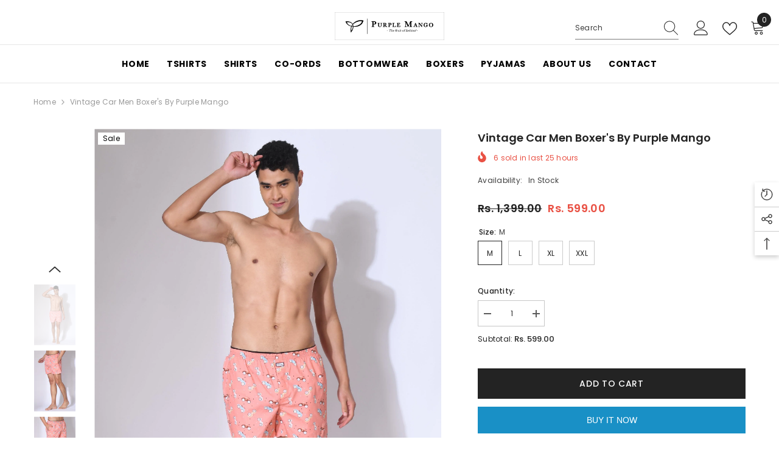

--- FILE ---
content_type: text/html; charset=utf-8
request_url: https://purplemango.co/products/vintage-car-men-boxers-by-purple-mango-1
body_size: 75885
content:
<!doctype html><html class="no-js" lang="en">
    <head>
         <script type="text/javascript">
  // * Theme file for custom changes
  try {
      // * Listening for the event "zecpeThemeScriptLoaded" on the document and executing the code
      window.zecpeCustomCode = function (){
        // * Custom code goes here
      }
  } catch (err) {
      console.log(err)
  }
</script>

<script>
  
  window.storeShopifyDomain = "purple-mango-2022.myshopify.com";
  window.Shopify = {
    ...window.Shopify,
    shop: storeShopifyDomain,
  };
  window.onload = () => {
    let shopifyObjectDomain = window?.Shopify?.shop;
    if (!window.Shopify.shop || !Shopify.shop.includes("myshopify.com")) {
      window.Shopify = {
        ...window.Shopify,
        shop: shopifyObjectDomain,
      };
    }
  };
  window.triggerSentry = (message) => {
  try {
    message = `[theme-script] :: ${message} :: ${window.location.href}`;
    fetch(`${window.zecpeHostName}/api/utils/sentry`, {
      method: "POST",
      body: JSON.stringify({ message, type: "error", sentry: true }),
      headers: {
        "Content-Type": "application/json",
      },
    });
  } catch (err) {
    console.error(`Zecpe sentry error :: ${err?.message}`);
  }
};
window.zecpeCheckFunctionAndCall = function (func, ...args) {
  try {
    let button = args[0];
    // * Checking if button is a valid HTML element
    if (button instanceof HTMLElement) {
      if (button && button.children) {
        if (Array.from(button.children).length === 2) {
          Array.from(button.children)[0].style.display = "grid";
          Array.from(button.children)[1].style.display = "none";
        }
        button.disabled = true;
        button.style.cursor = "not-allowed";
        // * Re-enabling button after 6 seconds
        setTimeout(() => {
          if (Array.from(button.children).length === 2) {
            Array.from(button.children)[0].style.display = "none";
            Array.from(button.children)[1].style.display = "flex";
          }
          button.removeAttribute("disabled");
          button.style.cursor = "pointer";
        }, 6000);
      }
    }
    if (typeof window[func] === "function") {
      window[func](...args);
    } else {
      let isZecpeThemeScriptLoaded = false;
      let script = document.createElement("script");
      script.type = "text/javascript";
      script.src = "https://cdn.zecpe.com/payModal/themeScript.js";
      script.id = "zecpe-theme-script";
      document.getElementsByTagName("head")[0].appendChild(script);
      // * Wait for 2 seconds, if script is not loaded redirect to /cart/checkout
      setTimeout(() => {
        if (!isZecpeThemeScriptLoaded) {
          window.location.href = "/cart/checkout";
        }
      }, 2000);
      script.onload = function () {
        isZecpeThemeScriptLoaded = true;
        // * Triggering the custom code handler to overrwite the default code
        window.zecpeCustomCode();
        window[func](...args);
      };
    }
  } catch (err) {
    window.triggerSentry(`zecpeCheckFunctionAndCall :: ${err?.message}`);
  }
};
window.ZecpeCheckVariant = (element, formElement = null) => {
  try {
    let addToCartBtn = element.closest("button");
    if (
      addToCartBtn &&
      addToCartBtn.textContent?.trim()?.toLowerCase() === "add to cart" &&
      addToCartBtn.disabled
    ) {
      return;
    }
    let productForm = formElement || element.closest("form");

    if (productForm) {
      let formObject = new Object();
      let formEntries = new FormData(productForm).entries();
      if (formEntries) {
        for (let entry of formEntries) formObject[entry[0]] = entry[1];
      }
      if (!formObject.id) {
        console.log(`Zecpe :: Id not found in form object`);
        return;
      }
      HandleBuyNowZecpe(element, productForm);
      return;
    }
  } catch (err) {
    window.triggerSentry(`ZecpeCheckVariant :: ${err?.message}`);
  }
};


</script>

<script type="text/javascript">
  
try {
  const buttonInnerHTML = `<div id="lds-ring"><div>&nbsp;</div><div>&nbsp;</div><div>&nbsp;</div><div>&nbsp;</div></div>
          <span class="occ-btn-text" style="display : flex;align-items : center;justify-content : center;">
            { ButtonText }
          </span>`;

  const checkoutButtonElementTypes = ["BUTTON", "A", "INPUT"];
  const checkoutButtonAllowedText = ["checkout", "placeorder"];
  const buyNowButtonAllowedText = ["buynow", "buyitnow"];

  document.addEventListener(
    "click",
    (e) => {
      try {
        let clickTarget = e.target;
        if (typeof clickTarget?.closest === "function") {
          clickTarget = clickTarget.closest(".zecpe-btn");
        }
        if (
          clickTarget?.classList?.contains("zecpe-btn") &&
          clickTarget?.dataset?.function
        ) {
          let checkoutBtn = clickTarget;
          let functionToBeInvoked = checkoutBtn.dataset.function;
          // * Replacing the button innerHTML with buttonInnerHTML
          checkoutBtn.innerHTML = buttonInnerHTML.replace(
            "{ ButtonText }",
            checkoutBtn.innerHTML.trim()
          );
          checkoutBtn.classList.add("zecpe-btn-clicked");

          // * Stopping the event propagation
          e.preventDefault();
          e.stopPropagation();
          e.stopImmediatePropagation();
          if (window.zecpeCheckFunctionAndCall) {
            window.zecpeCheckFunctionAndCall(functionToBeInvoked, checkoutBtn);
          } else {
            window.location.href = "/cart/checkout";
          }
        }
      } catch (err) {
        window.triggerSentry(
          `Error in click event listener :: ${err?.message}`
        );
      }
    },
    true
  );

  window.ZecpeCheckoutEventListenerHandler = (
    checkoutBtn,
    functionToBeInvoked
  ) => {
    try {
      // * If element is Anchor tag, then checking if it has a valid href attribute, if yes return
      if (
        checkoutBtn.nodeName === "A" &&
        checkoutBtn?.href?.length &&
        !checkoutBtn?.href?.includes("checkout")
      ) {
        return;
      }
      // * Checking if button has zecpe-btn class
      if (!checkoutBtn.classList.contains("zecpe-btn")) {
        // * Checking if checkoutBtn is input tag
        if (checkoutBtn.nodeName === "INPUT") {
          // * Changing the checkoutBtn to a button tag
          const newCheckoutBtn = document.createElement("button");
          newCheckoutBtn.innerHTML = checkoutBtn.value;
          // * Apply all styles to the new button
          if (window.getComputedStyle) {
            const styles = window.getComputedStyle(checkoutBtn);
            for (let i = 0; i < styles.length; i++) {
              const style = styles[i];
              newCheckoutBtn.style[style] = styles.getPropertyValue(style);
            }
          }

          // * Assigning the same attributes to the new button
          for (let i = 0; i < checkoutBtn.attributes.length; i++) {
            newCheckoutBtn.setAttribute(
              checkoutBtn.attributes[i].name,
              checkoutBtn.attributes[i].value
            );
          }
          if (checkoutBtn?.parentNode) {
            checkoutBtn.parentNode.insertBefore(newCheckoutBtn, checkoutBtn);
            checkoutBtn.parentNode.removeChild(checkoutBtn);
            checkoutBtn = newCheckoutBtn;
          }
        }
        // * Adding zecpe-btn class to the button
        checkoutBtn.classList.add("zecpe-btn");
        let eventCaptured = false;
        checkoutBtn.type = "button";
        checkoutBtn.setAttribute("data-function", functionToBeInvoked);
      }
    } catch (err) {
      window.triggerSentry(
        `Error in ZecpeCheckoutEventListenerHandler :: ${err?.message}`
      );
    }
  };
  const automateThemeSetup = () => {
    try {
      if (window.zecpeAutomatedThemeSetupDone) return;
      window.zecpeAutomatedThemeSetupDone = true;
      // * Adding mutation observer to handle the case when the checkout button is added dynamically
      // * select the node to observe for mutations (in this case, the body element)
      const targetNode = document.querySelector("body");

      // create a new instance of the MutationObserver
      const observer = new MutationObserver(function (mutationsList) {
        // loop through each mutation that has occurred
        for (let mutation of mutationsList) {
          // check if any nodes have been added
          if (mutation.type === "childList") {
            // loop through each added node
            for (let node of mutation.addedNodes) {
              // * Getting all the buttons and anchor tags from node and checking if the node itself is a button or anchor tag
              if (typeof node?.querySelectorAll !== "function") continue;
              let nodes = node.querySelectorAll("button, a, input");
              if (
                node &&
                (node.nodeName === "BUTTON" ||
                  node.nodeName === "A" ||
                  node.nodeName === "INPUT")
              ) {
                nodes = [node, ...nodes];
              }

              for (let node of nodes) {
                // check if the node is a button with textContent "Checkout"
                if (
                  checkoutButtonElementTypes.includes(node.nodeName) &&
                  (checkoutButtonAllowedText.includes(
                    node.textContent?.replace(/\s/g, "").toLowerCase()
                  ) ||
                    checkoutButtonAllowedText.includes(
                      node.value?.replace(/\s/g, "").toLowerCase()
                    ))
                ) {
                  // * perform any necessary action
                  ZecpeCheckoutEventListenerHandler(node, "handleOcc");
                } else if (
                  checkoutButtonElementTypes.includes(node.nodeName) &&
                  (buyNowButtonAllowedText.includes(
                    node.textContent?.replace(/\s/g, "").toLowerCase()
                  ) ||
                    buyNowButtonAllowedText.includes(
                      node.value?.replace(/\s/g, "").toLowerCase()
                    ))
                ) {
                  // * perform any necessary action
                  ZecpeCheckoutEventListenerHandler(node, "ZecpeCheckVariant");
                }
              }
            }
          }
        }
      });

      // * configure the observer to watch for childList mutations and subtree mutations
      const observerConfig = { childList: true, subtree: true };

      // * start observing the target node for mutations
      observer.observe(targetNode, observerConfig);

      // * Code to get all the buttons that have Checkout text on them
      let checkoutButtons = Array.from(
        document.querySelectorAll("button, a, input")
      ).filter((button) => {
        if (button.nodeName === "INPUT") {
          const buttonText = button.value.replace(/\s/g, "").toLowerCase();
          return checkoutButtonAllowedText.includes(buttonText);
        } else {
          const buttonText = button.textContent
            .replace(/\s/g, "")
            .toLowerCase();
          return checkoutButtonAllowedText.includes(buttonText);
        }
      });

      if (checkoutButtons.length) {
        checkoutButtons.forEach((checkoutBtn) => {
          ZecpeCheckoutEventListenerHandler(checkoutBtn, "handleOcc");
        });
      }
      let buyNowButtons = Array.from(
        document.querySelectorAll("button, a, input")
      ).filter((button) => {
        // Checking if button is input type
        if (button.nodeName === "INPUT") {
          const buttonText = button.value.replace(/\s/g, "").toLowerCase();
          return buyNowButtonAllowedText.includes(buttonText);
        } else {
          const buttonText = button.textContent
            .replace(/\s/g, "")
            .toLowerCase();
          return buyNowButtonAllowedText.includes(buttonText);
        }
      });
      if (buyNowButtons.length) {
        buyNowButtons.forEach((buyNowBtn) => {
          ZecpeCheckoutEventListenerHandler(buyNowBtn, "ZecpeCheckVariant");
        });
      }
    } catch (err) {
      window.triggerSentry(`Error in automateThemeSetup :: ${err?.message}`);
    }
  };
  window.addEventListener("DOMContentLoaded", automateThemeSetup);
  // window.addEventListener("load", automateThemeSetup);
} catch (err) {
  window.triggerSentry(
    `Error in doing automated theme setup :: ${err?.message}`
  );
}

</script>

<script async type="text/javascript">
    let themeScriptLoaded = false;
     // * Define a function to load the script with retries
  function loadScriptWithRetries(url, retries) {
    // * Checking if script is already loaded or retries are over
    if(retries <=0 || themeScriptLoaded) return;
    // * Creating a new script element
    let script = document.createElement('script');
    script.type = 'text/javascript';
    script.src = url;
    script.id = "zecpe-theme-script";
    script.async = true;
    script.onload = function() {
      // * Script loaded successfully
      themeScriptLoaded = true;
      // * Triggering the custom code handler to overrwite the default code
       window.zecpeCustomCode();
    };

    // * Append the script to the document head
    document.head.appendChild(script);

    // * Retrying after 2 seconds
    setTimeout(function() {
      loadScriptWithRetries(url, retries - 1);
    }, 2000);
  }
  // * Call the loadScriptWithRetries function with the script URL and retries count
  loadScriptWithRetries('https://cdn.zecpe.com/payModal/themeScript.js', 3);
</script>

<style>
  #occ-payment-loader {
    width: 40px;
    height: 40px;
    margin: auto !important;
    color: #000 !important;
    background: linear-gradient(currentColor 0 0), linear-gradient(currentColor 0 0), linear-gradient(currentColor 0 0), linear-gradient(currentColor 0 0);
    background-size: 21px 21px;
    background-repeat: no-repeat;
    animation: sh5 1.5s infinite cubic-bezier(0.3, 1, 0, 1);
  }
  @keyframes sh5 {
    0% {
      background-position: 0 0, 100% 0, 100% 100%, 0 100%;
    }
    33% {
      background-position: 0 0, 100% 0, 100% 100%, 0 100%;
      width: 60px;
      height: 60px;
    }
    66% {
      background-position: 100% 0, 100% 100%, 0 100%, 0 0;
      width: 60px;
      height: 60px;
    }
    100% {
      background-position: 100% 0, 100% 100%, 0 100%, 0 0;
    }
  }

  #occ-payment-loader-container {
    min-height: 60px;
    height: 60px;
    display: grid;
    place-items: center;
  }
  .zecpe-btn-clicked::after, .zecpe-btn-clicked::before {
    content : "" !important;
  }
  #zecpe-overlay {
    display: grid;
    position: fixed;
    top: 0;
    place-items: center;
    left: 0;
    z-index: 99999999999999;
    justify-content: center;
    align-items: center;
    width: 100vw;
    height: 100vh;
    background: #fff;
  }

  #zecpe-btn-text {
    line-height: 18px;
    text-align: left;
  }

  #zecpe-btn-header {
    font-weight: 600;
  }
  #zecpe-btn-desc {
    font-weight: 600;
    font-size: 11px;
  }
  #zecpe-arrow-icon {
    display: inline
  }

  .zecpe-buy-now {
    background: #000;
    width: 100%;
    font-weight: 700;
    text-transform: uppercase;
    letter-spacing: 0.3em;
    font-size: 13px;
    font-family: Montserrat, sans-serif;
    color: #fff;
    height: 46px;
    max-height: 46px;
    position: relative;
  }
  #lds-ring {
    display: none;
    position : relative;
    width: 100%;
    height: 30px;
    place-items: center;
    text-align: center;
    max-height: 100%;
  }
  #lds-ring div {
    box-sizing: border-box;
    display: block;
    width: 24px;
    position : absolute;
    height: 24px;
    margin: 3px;
    border: 3px solid #fff;
    border-radius: 50%;
    animation: lds-ring 1.2s cubic-bezier(0.5, 0, 0.5, 1) infinite;
    border-color: #fff transparent transparent transparent;
  }
  #lds-ring div:nth-child(1) {
    animation-delay: -0.45s;
  }
  #lds-ring div:nth-child(2) {
    animation-delay: -0.3s;
  }
  #lds-ring div:nth-child(3) {
    animation-delay: -0.15s;
  }
  @keyframes lds-ring {
    0% {
      transform: rotate(0deg);
    }
    100% {
      transform: rotate(360deg);
    }
  }
  @media only screen and (max-width: 768px) {
    .zecpe-buy-now {
      font-size: 11px;
    }
    #zecpe-btn-header {
      font-size: 14px
    }
    #zecpe-arrow-icon {
      display: none
    }
    #zecpe-btn-text {
      font-size: 14px;
    }
    #zecpe-btn-desc {
      font-size: 7px;
    }
  }
</style>
        <meta charset="utf-8">
        <meta http-equiv="X-UA-Compatible" content="IE=edge">
        <meta name="viewport" content="width=device-width,initial-scale=1">
        <meta name="theme-color" content="">
        <link rel="canonical" href="https://purplemango.co/products/vintage-car-men-boxers-by-purple-mango-1">
        <link rel="canonical" href="https://purplemango.co/products/vintage-car-men-boxers-by-purple-mango-1" canonical-shop-url="https://purplemango.co/"><link rel="shortcut icon" href="//purplemango.co/cdn/shop/files/Frame_5_32x32.png?v=1766750171" type="image/png"><link rel="preconnect" href="https://cdn.shopify.com" crossorigin>
        

  <!-- Avada Size Chart Script -->
 
<script src="//purplemango.co/cdn/shop/t/11/assets/size-chart-data.js?v=65393423794464497521766484231" defer='defer'></script>

    
    
  





<script>
  const AVADA_SC = {};
  AVADA_SC.product = {"id":8340354269423,"title":"Vintage Car Men Boxer's By Purple Mango","handle":"vintage-car-men-boxers-by-purple-mango-1","description":"\u003ch5\u003eVintage Car Men Boxer's By Purple Mango\u003c\/h5\u003e\n\u003ch5\u003e\u003cspan\u003eThe elastic waistband ensures a secure fit, allowing you to move with ease whether you're running errands or relaxing at home. Channel your inner enthusiast and make a statement with our Vintage Car Men Boxers – because great style never goes out of fashion!\"\u003c\/span\u003e\u003c\/h5\u003e\n\u003cul data-mce-fragment=\"1\"\u003e\n\u003cli data-mce-fragment=\"1\"\u003e\n\u003ch5\u003e\u003cspan data-mce-fragment=\"1\"\u003e100% Cotton\u003c\/span\u003e\u003c\/h5\u003e\n\u003c\/li\u003e\n\u003cli data-mce-fragment=\"1\"\u003e\n\u003ch5\u003e\u003cspan data-mce-fragment=\"1\"\u003ePrinted Boxers\u003c\/span\u003e\u003c\/h5\u003e\n\u003c\/li\u003e\n\u003cli data-mce-fragment=\"1\"\u003e\n\u003ch5\u003e\u003cspan data-mce-fragment=\"1\"\u003eElastic Waist Band\u003c\/span\u003e\u003c\/h5\u003e\n\u003c\/li\u003e\n\u003cli data-mce-fragment=\"1\"\u003e\n\u003ch5\u003e\u003cspan data-mce-fragment=\"1\"\u003eDouble Side Pocket\u003c\/span\u003e\u003c\/h5\u003e\n\u003c\/li\u003e\n\u003c\/ul\u003e\n\u003ch5\u003e\n\u003cb data-mce-fragment=\"1\"\u003eFABRIC:\u003cspan\u003e \u003c\/span\u003e\u003c\/b\u003e100\u003cspan data-mce-fragment=\"1\"\u003e% Cotton\u003c\/span\u003e\n\u003c\/h5\u003e\n\u003ch5\u003e\n\u003cb data-mce-fragment=\"1\"\u003eFIT:\u003cspan data-mce-fragment=\"1\"\u003e \u003c\/span\u003e\u003c\/b\u003eRelaxed \u003cspan data-mce-fragment=\"1\"\u003eFit\u003c\/span\u003e\n\u003c\/h5\u003e\n\u003ch5\u003e\n\u003cb data-mce-fragment=\"1\"\u003eSIZE:\u003c\/b\u003e\u003cspan\u003e \u003c\/span\u003eModel is wearing  M size \u003c\/h5\u003e\n\u003ch5\u003e\n\u003cstrong data-mce-fragment=\"1\"\u003eModel Height: \u003c\/strong\u003e6 Feet \u003c\/h5\u003e\n\u003ch5\u003e\n\u003cb data-mce-fragment=\"1\"\u003eWASH CARE:\u003c\/b\u003e\u003cspan data-mce-fragment=\"1\"\u003e Cold machine wash. For more details see the wash care label attached.\u003c\/span\u003e\u003cspan data-mce-fragment=\"1\"\u003e \u003c\/span\u003e\n\u003c\/h5\u003e","published_at":"2024-03-25T13:36:01-04:00","created_at":"2024-03-25T13:36:01-04:00","vendor":"Purple Mango","type":"Bottomwear","tags":[],"price":59900,"price_min":59900,"price_max":59900,"available":true,"price_varies":false,"compare_at_price":139900,"compare_at_price_min":139900,"compare_at_price_max":139900,"compare_at_price_varies":false,"variants":[{"id":44688876798191,"title":"M","option1":"M","option2":null,"option3":null,"sku":"Vintage Car Men Boxer's-M","requires_shipping":true,"taxable":true,"featured_image":null,"available":true,"name":"Vintage Car Men Boxer's By Purple Mango - M","public_title":"M","options":["M"],"price":59900,"weight":0,"compare_at_price":139900,"inventory_management":"shopify","barcode":"","requires_selling_plan":false,"selling_plan_allocations":[]},{"id":44688876830959,"title":"L","option1":"L","option2":null,"option3":null,"sku":"Vintage Car Men Boxer's-L","requires_shipping":true,"taxable":true,"featured_image":null,"available":true,"name":"Vintage Car Men Boxer's By Purple Mango - L","public_title":"L","options":["L"],"price":59900,"weight":0,"compare_at_price":139900,"inventory_management":"shopify","barcode":"","requires_selling_plan":false,"selling_plan_allocations":[]},{"id":44688876863727,"title":"XL","option1":"XL","option2":null,"option3":null,"sku":"Vintage Car Men Boxer's-XL","requires_shipping":true,"taxable":true,"featured_image":null,"available":true,"name":"Vintage Car Men Boxer's By Purple Mango - XL","public_title":"XL","options":["XL"],"price":59900,"weight":0,"compare_at_price":139900,"inventory_management":"shopify","barcode":"","requires_selling_plan":false,"selling_plan_allocations":[]},{"id":44688876896495,"title":"XXL","option1":"XXL","option2":null,"option3":null,"sku":"Vintage Car Men Boxer's-XXL","requires_shipping":true,"taxable":true,"featured_image":null,"available":true,"name":"Vintage Car Men Boxer's By Purple Mango - XXL","public_title":"XXL","options":["XXL"],"price":59900,"weight":0,"compare_at_price":139900,"inventory_management":"shopify","barcode":"","requires_selling_plan":false,"selling_plan_allocations":[]}],"images":["\/\/purplemango.co\/cdn\/shop\/files\/DSC_4186.jpg?v=1711388370","\/\/purplemango.co\/cdn\/shop\/files\/DSC_4188.jpg?v=1711388272","\/\/purplemango.co\/cdn\/shop\/files\/DSC_4192.jpg?v=1711388260","\/\/purplemango.co\/cdn\/shop\/files\/DSC_4194.jpg?v=1711388364","\/\/purplemango.co\/cdn\/shop\/files\/DSC_4195.jpg?v=1711388276","\/\/purplemango.co\/cdn\/shop\/files\/DSC_4197.jpg?v=1711388254","\/\/purplemango.co\/cdn\/shop\/files\/DSC_4198.jpg?v=1711388249","\/\/purplemango.co\/cdn\/shop\/files\/DSC_4202.jpg?v=1711388267"],"featured_image":"\/\/purplemango.co\/cdn\/shop\/files\/DSC_4186.jpg?v=1711388370","options":["Size"],"media":[{"alt":null,"id":33645342753007,"position":1,"preview_image":{"aspect_ratio":0.684,"height":3000,"width":2051,"src":"\/\/purplemango.co\/cdn\/shop\/files\/DSC_4186.jpg?v=1711388370"},"aspect_ratio":0.684,"height":3000,"media_type":"image","src":"\/\/purplemango.co\/cdn\/shop\/files\/DSC_4186.jpg?v=1711388370","width":2051},{"alt":null,"id":33645342785775,"position":2,"preview_image":{"aspect_ratio":0.684,"height":3000,"width":2051,"src":"\/\/purplemango.co\/cdn\/shop\/files\/DSC_4188.jpg?v=1711388272"},"aspect_ratio":0.684,"height":3000,"media_type":"image","src":"\/\/purplemango.co\/cdn\/shop\/files\/DSC_4188.jpg?v=1711388272","width":2051},{"alt":null,"id":33645342818543,"position":3,"preview_image":{"aspect_ratio":0.684,"height":3000,"width":2051,"src":"\/\/purplemango.co\/cdn\/shop\/files\/DSC_4192.jpg?v=1711388260"},"aspect_ratio":0.684,"height":3000,"media_type":"image","src":"\/\/purplemango.co\/cdn\/shop\/files\/DSC_4192.jpg?v=1711388260","width":2051},{"alt":null,"id":33645342851311,"position":4,"preview_image":{"aspect_ratio":0.684,"height":3000,"width":2051,"src":"\/\/purplemango.co\/cdn\/shop\/files\/DSC_4194.jpg?v=1711388364"},"aspect_ratio":0.684,"height":3000,"media_type":"image","src":"\/\/purplemango.co\/cdn\/shop\/files\/DSC_4194.jpg?v=1711388364","width":2051},{"alt":null,"id":33645342884079,"position":5,"preview_image":{"aspect_ratio":0.684,"height":3000,"width":2051,"src":"\/\/purplemango.co\/cdn\/shop\/files\/DSC_4195.jpg?v=1711388276"},"aspect_ratio":0.684,"height":3000,"media_type":"image","src":"\/\/purplemango.co\/cdn\/shop\/files\/DSC_4195.jpg?v=1711388276","width":2051},{"alt":null,"id":33645342916847,"position":6,"preview_image":{"aspect_ratio":0.684,"height":3000,"width":2051,"src":"\/\/purplemango.co\/cdn\/shop\/files\/DSC_4197.jpg?v=1711388254"},"aspect_ratio":0.684,"height":3000,"media_type":"image","src":"\/\/purplemango.co\/cdn\/shop\/files\/DSC_4197.jpg?v=1711388254","width":2051},{"alt":null,"id":33645342949615,"position":7,"preview_image":{"aspect_ratio":0.684,"height":3000,"width":2051,"src":"\/\/purplemango.co\/cdn\/shop\/files\/DSC_4198.jpg?v=1711388249"},"aspect_ratio":0.684,"height":3000,"media_type":"image","src":"\/\/purplemango.co\/cdn\/shop\/files\/DSC_4198.jpg?v=1711388249","width":2051},{"alt":null,"id":33645342982383,"position":8,"preview_image":{"aspect_ratio":0.684,"height":3000,"width":2051,"src":"\/\/purplemango.co\/cdn\/shop\/files\/DSC_4202.jpg?v=1711388267"},"aspect_ratio":0.684,"height":3000,"media_type":"image","src":"\/\/purplemango.co\/cdn\/shop\/files\/DSC_4202.jpg?v=1711388267","width":2051}],"requires_selling_plan":false,"selling_plan_groups":[],"content":"\u003ch5\u003eVintage Car Men Boxer's By Purple Mango\u003c\/h5\u003e\n\u003ch5\u003e\u003cspan\u003eThe elastic waistband ensures a secure fit, allowing you to move with ease whether you're running errands or relaxing at home. Channel your inner enthusiast and make a statement with our Vintage Car Men Boxers – because great style never goes out of fashion!\"\u003c\/span\u003e\u003c\/h5\u003e\n\u003cul data-mce-fragment=\"1\"\u003e\n\u003cli data-mce-fragment=\"1\"\u003e\n\u003ch5\u003e\u003cspan data-mce-fragment=\"1\"\u003e100% Cotton\u003c\/span\u003e\u003c\/h5\u003e\n\u003c\/li\u003e\n\u003cli data-mce-fragment=\"1\"\u003e\n\u003ch5\u003e\u003cspan data-mce-fragment=\"1\"\u003ePrinted Boxers\u003c\/span\u003e\u003c\/h5\u003e\n\u003c\/li\u003e\n\u003cli data-mce-fragment=\"1\"\u003e\n\u003ch5\u003e\u003cspan data-mce-fragment=\"1\"\u003eElastic Waist Band\u003c\/span\u003e\u003c\/h5\u003e\n\u003c\/li\u003e\n\u003cli data-mce-fragment=\"1\"\u003e\n\u003ch5\u003e\u003cspan data-mce-fragment=\"1\"\u003eDouble Side Pocket\u003c\/span\u003e\u003c\/h5\u003e\n\u003c\/li\u003e\n\u003c\/ul\u003e\n\u003ch5\u003e\n\u003cb data-mce-fragment=\"1\"\u003eFABRIC:\u003cspan\u003e \u003c\/span\u003e\u003c\/b\u003e100\u003cspan data-mce-fragment=\"1\"\u003e% Cotton\u003c\/span\u003e\n\u003c\/h5\u003e\n\u003ch5\u003e\n\u003cb data-mce-fragment=\"1\"\u003eFIT:\u003cspan data-mce-fragment=\"1\"\u003e \u003c\/span\u003e\u003c\/b\u003eRelaxed \u003cspan data-mce-fragment=\"1\"\u003eFit\u003c\/span\u003e\n\u003c\/h5\u003e\n\u003ch5\u003e\n\u003cb data-mce-fragment=\"1\"\u003eSIZE:\u003c\/b\u003e\u003cspan\u003e \u003c\/span\u003eModel is wearing  M size \u003c\/h5\u003e\n\u003ch5\u003e\n\u003cstrong data-mce-fragment=\"1\"\u003eModel Height: \u003c\/strong\u003e6 Feet \u003c\/h5\u003e\n\u003ch5\u003e\n\u003cb data-mce-fragment=\"1\"\u003eWASH CARE:\u003c\/b\u003e\u003cspan data-mce-fragment=\"1\"\u003e Cold machine wash. For more details see the wash care label attached.\u003c\/span\u003e\u003cspan data-mce-fragment=\"1\"\u003e \u003c\/span\u003e\n\u003c\/h5\u003e"};
  AVADA_SC.template = "product";
  AVADA_SC.collections = [];
  AVADA_SC.collectionsName = [];
  AVADA_SC.collectionId = "";
  
    AVADA_SC.collections.push(`393558524143`);
    AVADA_SC.collectionsName.push(`All Collections`);
  
    AVADA_SC.collections.push(`397378715887`);
    AVADA_SC.collectionsName.push(`Boxers`);
  
    AVADA_SC.collections.push(`397744111855`);
    AVADA_SC.collectionsName.push(`New Arrival`);
  
  AVADA_SC.branding = true
</script>

  <!-- /Avada Size Chart Script -->

<title>Vintage Car Men Boxer&#39;s By Purple Mango </title><meta name="description" content="Vintage Car Men Boxer&#39;s By Purple Mango The elastic waistband ensures a secure fit, allowing you to move with ease whether you&#39;re running errands or relaxing at home. Channel your inner enthusiast and make a statement with our Vintage Car Men Boxers – because great style never goes out of fashion!&quot; 100% Cotton Printed ">

<meta property="og:site_name" content="Purple Mango">
<meta property="og:url" content="https://purplemango.co/products/vintage-car-men-boxers-by-purple-mango-1">
<meta property="og:title" content="Vintage Car Men Boxer&#39;s By Purple Mango">
<meta property="og:type" content="product">
<meta property="og:description" content="Vintage Car Men Boxer&#39;s By Purple Mango The elastic waistband ensures a secure fit, allowing you to move with ease whether you&#39;re running errands or relaxing at home. Channel your inner enthusiast and make a statement with our Vintage Car Men Boxers – because great style never goes out of fashion!&quot; 100% Cotton Printed "><meta property="og:image" content="http://purplemango.co/cdn/shop/files/DSC_4186.jpg?v=1711388370">
  <meta property="og:image:secure_url" content="https://purplemango.co/cdn/shop/files/DSC_4186.jpg?v=1711388370">
  <meta property="og:image:width" content="2051">
  <meta property="og:image:height" content="3000"><meta property="og:price:amount" content="599.00">
  <meta property="og:price:currency" content="INR"><meta name="twitter:card" content="summary_large_image">
<meta name="twitter:title" content="Vintage Car Men Boxer&#39;s By Purple Mango">
<meta name="twitter:description" content="Vintage Car Men Boxer&#39;s By Purple Mango The elastic waistband ensures a secure fit, allowing you to move with ease whether you&#39;re running errands or relaxing at home. Channel your inner enthusiast and make a statement with our Vintage Car Men Boxers – because great style never goes out of fashion!&quot; 100% Cotton Printed ">

        <script>window.performance && window.performance.mark && window.performance.mark('shopify.content_for_header.start');</script><meta name="facebook-domain-verification" content="2gq9hat1vudl3aa60s8h6ps8ng3zw3">
<meta name="facebook-domain-verification" content="le7bxt1mn5nlh22pz3i8epuav0sbnf">
<meta id="shopify-digital-wallet" name="shopify-digital-wallet" content="/64134152431/digital_wallets/dialog">
<link rel="alternate" type="application/json+oembed" href="https://purplemango.co/products/vintage-car-men-boxers-by-purple-mango-1.oembed">
<script async="async" src="/checkouts/internal/preloads.js?locale=en-IN"></script>
<script id="shopify-features" type="application/json">{"accessToken":"7aa0dca047d92e12e3a79251fb257f53","betas":["rich-media-storefront-analytics"],"domain":"purplemango.co","predictiveSearch":true,"shopId":64134152431,"locale":"en"}</script>
<script>var Shopify = Shopify || {};
Shopify.shop = "purple-mango-2022.myshopify.com";
Shopify.locale = "en";
Shopify.currency = {"active":"INR","rate":"1.0"};
Shopify.country = "IN";
Shopify.theme = {"name":"Copy of Zecpe (Oct 18)","id":156850520303,"schema_name":"Ella","schema_version":"6.5.0","theme_store_id":null,"role":"main"};
Shopify.theme.handle = "null";
Shopify.theme.style = {"id":null,"handle":null};
Shopify.cdnHost = "purplemango.co/cdn";
Shopify.routes = Shopify.routes || {};
Shopify.routes.root = "/";</script>
<script type="module">!function(o){(o.Shopify=o.Shopify||{}).modules=!0}(window);</script>
<script>!function(o){function n(){var o=[];function n(){o.push(Array.prototype.slice.apply(arguments))}return n.q=o,n}var t=o.Shopify=o.Shopify||{};t.loadFeatures=n(),t.autoloadFeatures=n()}(window);</script>
<script id="shop-js-analytics" type="application/json">{"pageType":"product"}</script>
<script defer="defer" async type="module" src="//purplemango.co/cdn/shopifycloud/shop-js/modules/v2/client.init-shop-cart-sync_BN7fPSNr.en.esm.js"></script>
<script defer="defer" async type="module" src="//purplemango.co/cdn/shopifycloud/shop-js/modules/v2/chunk.common_Cbph3Kss.esm.js"></script>
<script defer="defer" async type="module" src="//purplemango.co/cdn/shopifycloud/shop-js/modules/v2/chunk.modal_DKumMAJ1.esm.js"></script>
<script type="module">
  await import("//purplemango.co/cdn/shopifycloud/shop-js/modules/v2/client.init-shop-cart-sync_BN7fPSNr.en.esm.js");
await import("//purplemango.co/cdn/shopifycloud/shop-js/modules/v2/chunk.common_Cbph3Kss.esm.js");
await import("//purplemango.co/cdn/shopifycloud/shop-js/modules/v2/chunk.modal_DKumMAJ1.esm.js");

  window.Shopify.SignInWithShop?.initShopCartSync?.({"fedCMEnabled":true,"windoidEnabled":true});

</script>
<script>(function() {
  var isLoaded = false;
  function asyncLoad() {
    if (isLoaded) return;
    isLoaded = true;
    var urls = ["https:\/\/trustbadge.shopclimb.com\/files\/js\/dist\/trustbadge.min.js?shop=purple-mango-2022.myshopify.com","https:\/\/sizechart.apps.avada.io\/scripttag\/avada-size-chart.min.js?shop=purple-mango-2022.myshopify.com","https:\/\/sr-cdn.shiprocket.in\/sr-promise\/static\/uc.js?channel_id=4\u0026sr_company_id=3499163\u0026shop=purple-mango-2022.myshopify.com"];
    for (var i = 0; i < urls.length; i++) {
      var s = document.createElement('script');
      s.type = 'text/javascript';
      s.async = true;
      s.src = urls[i];
      var x = document.getElementsByTagName('script')[0];
      x.parentNode.insertBefore(s, x);
    }
  };
  if(window.attachEvent) {
    window.attachEvent('onload', asyncLoad);
  } else {
    window.addEventListener('load', asyncLoad, false);
  }
})();</script>
<script id="__st">var __st={"a":64134152431,"offset":-18000,"reqid":"5bb1d569-74f6-4c3b-8355-3611e92c7691-1769903561","pageurl":"purplemango.co\/products\/vintage-car-men-boxers-by-purple-mango-1","u":"bc040fec7ae9","p":"product","rtyp":"product","rid":8340354269423};</script>
<script>window.ShopifyPaypalV4VisibilityTracking = true;</script>
<script id="captcha-bootstrap">!function(){'use strict';const t='contact',e='account',n='new_comment',o=[[t,t],['blogs',n],['comments',n],[t,'customer']],c=[[e,'customer_login'],[e,'guest_login'],[e,'recover_customer_password'],[e,'create_customer']],r=t=>t.map((([t,e])=>`form[action*='/${t}']:not([data-nocaptcha='true']) input[name='form_type'][value='${e}']`)).join(','),a=t=>()=>t?[...document.querySelectorAll(t)].map((t=>t.form)):[];function s(){const t=[...o],e=r(t);return a(e)}const i='password',u='form_key',d=['recaptcha-v3-token','g-recaptcha-response','h-captcha-response',i],f=()=>{try{return window.sessionStorage}catch{return}},m='__shopify_v',_=t=>t.elements[u];function p(t,e,n=!1){try{const o=window.sessionStorage,c=JSON.parse(o.getItem(e)),{data:r}=function(t){const{data:e,action:n}=t;return t[m]||n?{data:e,action:n}:{data:t,action:n}}(c);for(const[e,n]of Object.entries(r))t.elements[e]&&(t.elements[e].value=n);n&&o.removeItem(e)}catch(o){console.error('form repopulation failed',{error:o})}}const l='form_type',E='cptcha';function T(t){t.dataset[E]=!0}const w=window,h=w.document,L='Shopify',v='ce_forms',y='captcha';let A=!1;((t,e)=>{const n=(g='f06e6c50-85a8-45c8-87d0-21a2b65856fe',I='https://cdn.shopify.com/shopifycloud/storefront-forms-hcaptcha/ce_storefront_forms_captcha_hcaptcha.v1.5.2.iife.js',D={infoText:'Protected by hCaptcha',privacyText:'Privacy',termsText:'Terms'},(t,e,n)=>{const o=w[L][v],c=o.bindForm;if(c)return c(t,g,e,D).then(n);var r;o.q.push([[t,g,e,D],n]),r=I,A||(h.body.append(Object.assign(h.createElement('script'),{id:'captcha-provider',async:!0,src:r})),A=!0)});var g,I,D;w[L]=w[L]||{},w[L][v]=w[L][v]||{},w[L][v].q=[],w[L][y]=w[L][y]||{},w[L][y].protect=function(t,e){n(t,void 0,e),T(t)},Object.freeze(w[L][y]),function(t,e,n,w,h,L){const[v,y,A,g]=function(t,e,n){const i=e?o:[],u=t?c:[],d=[...i,...u],f=r(d),m=r(i),_=r(d.filter((([t,e])=>n.includes(e))));return[a(f),a(m),a(_),s()]}(w,h,L),I=t=>{const e=t.target;return e instanceof HTMLFormElement?e:e&&e.form},D=t=>v().includes(t);t.addEventListener('submit',(t=>{const e=I(t);if(!e)return;const n=D(e)&&!e.dataset.hcaptchaBound&&!e.dataset.recaptchaBound,o=_(e),c=g().includes(e)&&(!o||!o.value);(n||c)&&t.preventDefault(),c&&!n&&(function(t){try{if(!f())return;!function(t){const e=f();if(!e)return;const n=_(t);if(!n)return;const o=n.value;o&&e.removeItem(o)}(t);const e=Array.from(Array(32),(()=>Math.random().toString(36)[2])).join('');!function(t,e){_(t)||t.append(Object.assign(document.createElement('input'),{type:'hidden',name:u})),t.elements[u].value=e}(t,e),function(t,e){const n=f();if(!n)return;const o=[...t.querySelectorAll(`input[type='${i}']`)].map((({name:t})=>t)),c=[...d,...o],r={};for(const[a,s]of new FormData(t).entries())c.includes(a)||(r[a]=s);n.setItem(e,JSON.stringify({[m]:1,action:t.action,data:r}))}(t,e)}catch(e){console.error('failed to persist form',e)}}(e),e.submit())}));const S=(t,e)=>{t&&!t.dataset[E]&&(n(t,e.some((e=>e===t))),T(t))};for(const o of['focusin','change'])t.addEventListener(o,(t=>{const e=I(t);D(e)&&S(e,y())}));const B=e.get('form_key'),M=e.get(l),P=B&&M;t.addEventListener('DOMContentLoaded',(()=>{const t=y();if(P)for(const e of t)e.elements[l].value===M&&p(e,B);[...new Set([...A(),...v().filter((t=>'true'===t.dataset.shopifyCaptcha))])].forEach((e=>S(e,t)))}))}(h,new URLSearchParams(w.location.search),n,t,e,['guest_login'])})(!0,!0)}();</script>
<script integrity="sha256-4kQ18oKyAcykRKYeNunJcIwy7WH5gtpwJnB7kiuLZ1E=" data-source-attribution="shopify.loadfeatures" defer="defer" src="//purplemango.co/cdn/shopifycloud/storefront/assets/storefront/load_feature-a0a9edcb.js" crossorigin="anonymous"></script>
<script data-source-attribution="shopify.dynamic_checkout.dynamic.init">var Shopify=Shopify||{};Shopify.PaymentButton=Shopify.PaymentButton||{isStorefrontPortableWallets:!0,init:function(){window.Shopify.PaymentButton.init=function(){};var t=document.createElement("script");t.src="https://purplemango.co/cdn/shopifycloud/portable-wallets/latest/portable-wallets.en.js",t.type="module",document.head.appendChild(t)}};
</script>
<script data-source-attribution="shopify.dynamic_checkout.buyer_consent">
  function portableWalletsHideBuyerConsent(e){var t=document.getElementById("shopify-buyer-consent"),n=document.getElementById("shopify-subscription-policy-button");t&&n&&(t.classList.add("hidden"),t.setAttribute("aria-hidden","true"),n.removeEventListener("click",e))}function portableWalletsShowBuyerConsent(e){var t=document.getElementById("shopify-buyer-consent"),n=document.getElementById("shopify-subscription-policy-button");t&&n&&(t.classList.remove("hidden"),t.removeAttribute("aria-hidden"),n.addEventListener("click",e))}window.Shopify?.PaymentButton&&(window.Shopify.PaymentButton.hideBuyerConsent=portableWalletsHideBuyerConsent,window.Shopify.PaymentButton.showBuyerConsent=portableWalletsShowBuyerConsent);
</script>
<script>
  function portableWalletsCleanup(e){e&&e.src&&console.error("Failed to load portable wallets script "+e.src);var t=document.querySelectorAll("shopify-accelerated-checkout .shopify-payment-button__skeleton, shopify-accelerated-checkout-cart .wallet-cart-button__skeleton"),e=document.getElementById("shopify-buyer-consent");for(let e=0;e<t.length;e++)t[e].remove();e&&e.remove()}function portableWalletsNotLoadedAsModule(e){e instanceof ErrorEvent&&"string"==typeof e.message&&e.message.includes("import.meta")&&"string"==typeof e.filename&&e.filename.includes("portable-wallets")&&(window.removeEventListener("error",portableWalletsNotLoadedAsModule),window.Shopify.PaymentButton.failedToLoad=e,"loading"===document.readyState?document.addEventListener("DOMContentLoaded",window.Shopify.PaymentButton.init):window.Shopify.PaymentButton.init())}window.addEventListener("error",portableWalletsNotLoadedAsModule);
</script>

<script type="module" src="https://purplemango.co/cdn/shopifycloud/portable-wallets/latest/portable-wallets.en.js" onError="portableWalletsCleanup(this)" crossorigin="anonymous"></script>
<script nomodule>
  document.addEventListener("DOMContentLoaded", portableWalletsCleanup);
</script>

<link id="shopify-accelerated-checkout-styles" rel="stylesheet" media="screen" href="https://purplemango.co/cdn/shopifycloud/portable-wallets/latest/accelerated-checkout-backwards-compat.css" crossorigin="anonymous">
<style id="shopify-accelerated-checkout-cart">
        #shopify-buyer-consent {
  margin-top: 1em;
  display: inline-block;
  width: 100%;
}

#shopify-buyer-consent.hidden {
  display: none;
}

#shopify-subscription-policy-button {
  background: none;
  border: none;
  padding: 0;
  text-decoration: underline;
  font-size: inherit;
  cursor: pointer;
}

#shopify-subscription-policy-button::before {
  box-shadow: none;
}

      </style>
<script id="sections-script" data-sections="header-mobile,brand-tab-block,header-navigation-compact" defer="defer" src="//purplemango.co/cdn/shop/t/11/compiled_assets/scripts.js?v=2702"></script>
<script>window.performance && window.performance.mark && window.performance.mark('shopify.content_for_header.end');</script>
        <style>@import url('https://fonts.googleapis.com/css?family=Poppins:300,300i,400,400i,500,500i,600,600i,700,700i,800,800i&display=swap');
                :root {
        /* Settings Body */--font-body-family: Poppins;--font-body-size: 12px;--font-body-weight: 400;--body-line-height: 22px;--body-letter-spacing: .02em;

        /* Settings Heading */--font-heading-family: Poppins;--font-heading-size: 16px;--font-heading-weight: 700;--font-heading-style: normal;--heading-line-height: 24px;--heading-letter-spacing: .05em;--heading-text-transform: uppercase;--heading-border-height: 2px;

        /* Menu Lv1 */--font-menu-lv1-family: Poppins;--font-menu-lv1-size: 14px;--font-menu-lv1-weight: 700;--menu-lv1-line-height: 22px;--menu-lv1-letter-spacing: .05em;--menu-lv1-text-transform: uppercase;

        /* Menu Lv2 */--font-menu-lv2-family: Poppins;--font-menu-lv2-size: 12px;--font-menu-lv2-weight: 400;--menu-lv2-line-height: 22px;--menu-lv2-letter-spacing: .02em;--menu-lv2-text-transform: capitalize;

        /* Menu Lv3 */--font-menu-lv3-family: Poppins;--font-menu-lv3-size: 12px;--font-menu-lv3-weight: 400;--menu-lv3-line-height: 22px;--menu-lv3-letter-spacing: .02em;--menu-lv3-text-transform: capitalize;

        /* Mega Menu Lv2 */--font-mega-menu-lv2-family: Poppins;--font-mega-menu-lv2-size: 12px;--font-mega-menu-lv2-weight: 600;--font-mega-menu-lv2-style: normal;--mega-menu-lv2-line-height: 22px;--mega-menu-lv2-letter-spacing: .02em;--mega-menu-lv2-text-transform: uppercase;

        /* Mega Menu Lv3 */--font-mega-menu-lv3-family: Poppins;--font-mega-menu-lv3-size: 12px;--font-mega-menu-lv3-weight: 400;--mega-menu-lv3-line-height: 22px;--mega-menu-lv3-letter-spacing: .02em;--mega-menu-lv3-text-transform: capitalize;

        /* Product Card Title */--product-title-font: Poppins;--product-title-font-size : 12px;--product-title-font-weight : 400;--product-title-line-height: 22px;--product-title-letter-spacing: .02em;--product-title-line-text : 2;--product-title-text-transform : capitalize;--product-title-margin-bottom: 10px;

        /* Product Card Vendor */--product-vendor-font: Poppins;--product-vendor-font-size : 12px;--product-vendor-font-weight : 400;--product-vendor-font-style : normal;--product-vendor-line-height: 22px;--product-vendor-letter-spacing: .02em;--product-vendor-text-transform : uppercase;--product-vendor-margin-bottom: 0px;

        /* Product Card Price */--product-price-font: Poppins;--product-price-font-size : 14px;--product-price-font-weight : 600;--product-price-line-height: 22px;--product-price-letter-spacing: .02em;--product-price-margin-top: 0px;--product-price-margin-bottom: 13px;

        /* Product Card Badge */--badge-font: Poppins;--badge-font-size : 12px;--badge-font-weight : 400;--badge-text-transform : capitalize;--badge-letter-spacing: .02em;--badge-line-height: 20px;--badge-border-radius: 0px;--badge-padding-top: 0px;--badge-padding-bottom: 0px;--badge-padding-left-right: 8px;--badge-postion-top: 0px;--badge-postion-left-right: 0px;

        /* Product Quickview */
        --product-quickview-font-size : 12px; --product-quickview-line-height: 23px; --product-quickview-border-radius: 1px; --product-quickview-padding-top: 0px; --product-quickview-padding-bottom: 0px; --product-quickview-padding-left-right: 7px; --product-quickview-sold-out-product: #e95144;--product-quickview-box-shadow: none;/* Blog Card Tile */--blog-title-font: Poppins;--blog-title-font-size : 20px; --blog-title-font-weight : 700; --blog-title-line-height: 29px; --blog-title-letter-spacing: .09em; --blog-title-text-transform : uppercase;

        /* Blog Card Info (Date, Author) */--blog-info-font: Poppins;--blog-info-font-size : 14px; --blog-info-font-weight : 400; --blog-info-line-height: 20px; --blog-info-letter-spacing: .02em; --blog-info-text-transform : uppercase;

        /* Button 1 */--btn-1-font-family: Poppins;--btn-1-font-size: 14px; --btn-1-font-weight: 700; --btn-1-text-transform: uppercase; --btn-1-line-height: 22px; --btn-1-letter-spacing: .05em; --btn-1-text-align: center; --btn-1-border-radius: 0px; --btn-1-border-width: 1px; --btn-1-border-style: solid; --btn-1-padding-top: 10px; --btn-1-padding-bottom: 10px; --btn-1-horizontal-length: 0px; --btn-1-vertical-length: 0px; --btn-1-blur-radius: 0px; --btn-1-spread: 0px;
        --btn-1-all-bg-opacity-hover: rgba(0, 0, 0, 0.5);--btn-1-inset: ;/* Button 2 */--btn-2-font-family: Poppins;--btn-2-font-size: 18px; --btn-2-font-weight: 700; --btn-2-text-transform: uppercase; --btn-2-line-height: 23px; --btn-2-letter-spacing: .05em; --btn-2-text-align: right; --btn-2-border-radius: 6px; --btn-2-border-width: 1px; --btn-2-border-style: solid; --btn-2-padding-top: 20px; --btn-2-padding-bottom: 20px; --btn-2-horizontal-length: 4px; --btn-2-vertical-length: 4px; --btn-2-blur-radius: 7px; --btn-2-spread: 0px;
        --btn-2-all-bg-opacity: rgba(25, 145, 226, 0.5);--btn-2-all-bg-opacity-hover: rgba(0, 0, 0, 0.5);--btn-2-inset: ;/* Button 3 */--btn-3-font-family: Poppins;--btn-3-font-size: 14px; --btn-3-font-weight: 700; --btn-3-text-transform: uppercase; --btn-3-line-height: 22px; --btn-3-letter-spacing: .05em; --btn-3-text-align: center; --btn-3-border-radius: 0px; --btn-3-border-width: 1px; --btn-3-border-style: solid; --btn-3-padding-top: 10px; --btn-3-padding-bottom: 10px; --btn-3-horizontal-length: 0px; --btn-3-vertical-length: 0px; --btn-3-blur-radius: 0px; --btn-3-spread: 0px;
        --btn-3-all-bg-opacity: rgba(0, 0, 0, 0.1);--btn-3-all-bg-opacity-hover: rgba(0, 0, 0, 0.1);--btn-3-inset: ;/* Footer Heading */--footer-heading-font-family: Poppins;--footer-heading-font-size : 15px; --footer-heading-font-weight : 600; --footer-heading-line-height : 22px; --footer-heading-letter-spacing : .05em; --footer-heading-text-transform : uppercase;

        /* Footer Link */--footer-link-font-family: Poppins;--footer-link-font-size : 12px; --footer-link-font-weight : ; --footer-link-line-height : 28px; --footer-link-letter-spacing : .02em; --footer-link-text-transform : capitalize;

        /* Page Title */--font-page-title-family: Poppins;--font-page-title-size: 20px; --font-page-title-weight: 700; --font-page-title-style: normal; --page-title-line-height: 20px; --page-title-letter-spacing: .05em; --page-title-text-transform: uppercase;

        /* Font Product Tab Title */
        --font-tab-type-1: Poppins; --font-tab-type-2: Poppins;

        /* Text Size */
        --text-size-font-size : 10px; --text-size-font-weight : 400; --text-size-line-height : 22px; --text-size-letter-spacing : 0; --text-size-text-transform : uppercase; --text-size-color : #787878;

        /* Font Weight */
        --font-weight-normal: 400; --font-weight-medium: 500; --font-weight-semibold: 600; --font-weight-bold: 700; --font-weight-bolder: 800; --font-weight-black: 900;

        /* Radio Button */
        --form-label-checkbox-before-bg: #fff; --form-label-checkbox-before-border: #cecece; --form-label-checkbox-before-bg-checked: #000;

        /* Conatiner */
        --body-custom-width-container: 1600px;

        /* Layout Boxed */
        --color-background-layout-boxed: #f8f8f8;/* Arrow */
        --position-horizontal-slick-arrow: 0;

        /* General Color*/
        --color-text: #232323; --color-text2: #969696; --color-global: #232323; --color-white: #FFFFFF; --color-grey: #868686; --color-black: #202020; --color-base-text-rgb: 35, 35, 35; --color-base-text2-rgb: 150, 150, 150; --color-background: #ffffff; --color-background-rgb: 255, 255, 255; --color-background-overylay: rgba(255, 255, 255, 0.9); --color-base-accent-text: ; --color-base-accent-1: ; --color-base-accent-2: ; --color-link: #232323; --color-link-hover: #232323; --color-error: #D93333; --color-error-bg: #FCEEEE; --color-success: #5A5A5A; --color-success-bg: #DFF0D8; --color-info: #202020; --color-info-bg: #FFF2DD; --color-link-underline: rgba(35, 35, 35, 0.5); --color-breadcrumb: #999999; --colors-breadcrumb-hover: #232323;--colors-breadcrumb-active: #999999; --border-global: #e6e6e6; --bg-global: #fafafa; --bg-planceholder: #fafafa; --color-warning: #fff; --bg-warning: #e0b252; --color-background-10 : #e9e9e9; --color-background-20 : #d3d3d3; --color-background-30 : #bdbdbd; --color-background-50 : #919191; --color-background-global : #919191;

        /* Arrow Color */
        --arrow-color: #323232; --arrow-background-color: #fff; --arrow-border-color: #ccc;--arrow-color-hover: #323232;--arrow-background-color-hover: #f8f8f8;--arrow-border-color-hover: #f8f8f8;--arrow-width: 35px;--arrow-height: 35px;--arrow-size: px;--arrow-size-icon: 17px;--arrow-border-radius: 50%;--arrow-border-width: 1px;

        /* Pagination Color */
        --pagination-item-color: #3c3c3c; --pagination-item-color-active: #3c3c3c; --pagination-item-bg-color: #fff;--pagination-item-bg-color-active: #fff;--pagination-item-border-color: #fff;--pagination-item-border-color-active: #ffffff;--pagination-arrow-color: #3c3c3c;--pagination-arrow-color-active: #3c3c3c;--pagination-arrow-bg-color: #fff;--pagination-arrow-bg-color-active: #fff;--pagination-arrow-border-color: #fff;--pagination-arrow-border-color-active: #fff;

        /* Dots Color */
        --dots-color: transparent;--dots-border-color: #323232;--dots-color-active: #323232;--dots-border-color-active: #323232;--dots-style2-background-opacity: #00000050;--dots-width: 12px;--dots-height: 12px;

        /* Button Color */
        --btn-1-color: #FFFFFF;--btn-1-bg: #232323;--btn-1-border: #232323;--btn-1-color-hover: #232323;--btn-1-bg-hover: #ffffff;--btn-1-border-hover: #232323;
        --btn-2-color: #232323;--btn-2-bg: #FFFFFF;--btn-2-border: #727272;--btn-2-color-hover: #FFFFFF;--btn-2-bg-hover: #232323;--btn-2-border-hover: #232323;
        --btn-3-color: #FFFFFF;--btn-3-bg: #e9514b;--btn-3-border: #e9514b;--btn-3-color-hover: #ffffff;--btn-3-bg-hover: #e9514b;--btn-3-border-hover: #e9514b;
        --anchor-transition: all ease .3s;--bg-white: #ffffff;--bg-black: #000000;--bg-grey: #808080;--icon: var(--color-text);--text-cart: #3c3c3c;--duration-short: 100ms;--duration-default: 350ms;--duration-long: 500ms;--form-input-bg: #ffffff;--form-input-border: #c7c7c7;--form-input-color: #232323;--form-input-placeholder: #868686;--form-label: #232323;

        --new-badge-color: #232323;--new-badge-bg: #FFFFFF;--sale-badge-color: #ffffff;--sale-badge-bg: #e95144;--sold-out-badge-color: #ffffff;--sold-out-badge-bg: #c1c1c1;--custom-badge-color: #ffffff;--custom-badge-bg: #ffbb49;--bundle-badge-color: #ffffff;--bundle-badge-bg: #232323;
        
        --product-title-color : #232323;--product-title-color-hover : #232323;--product-vendor-color : #969696;--product-price-color : #232323;--product-sale-price-color : #e95144;--product-compare-price-color : #969696;--product-review-full-color : #000000;--product-review-empty-color : #A4A4A4;

        --product-swatch-border : #cbcbcb;--product-swatch-border-active : #232323;--product-swatch-width : 40px;--product-swatch-height : 40px;--product-swatch-border-radius : 0px;--product-swatch-color-width : 40px;--product-swatch-color-height : 40px;--product-swatch-color-border-radius : 20px;

        --product-wishlist-color : #000000;--product-wishlist-bg : #ffffff;--product-wishlist-border : transparent;--product-wishlist-color-added : #ffffff;--product-wishlist-bg-added : #000000;--product-wishlist-border-added : transparent;--product-compare-color : #000000;--product-compare-bg : #FFFFFF;--product-compare-color-added : #D12442; --product-compare-bg-added : #FFFFFF; --product-hot-stock-text-color : #d62828; --product-quick-view-color : #000000; --product-cart-image-fit : contain; --product-title-variant-font-size: 16px;--product-quick-view-bg : #FFFFFF;--product-quick-view-bg-above-button: rgba(255, 255, 255, 0.7);--product-quick-view-color-hover : #FFFFFF;--product-quick-view-bg-hover : #000000;--product-action-color : #232323;--product-action-bg : #ffffff;--product-action-border : #000000;--product-action-color-hover : #FFFFFF;--product-action-bg-hover : #232323;--product-action-border-hover : #232323;

        /* Multilevel Category Filter */
        --color-label-multiLevel-categories: #232323;--bg-label-multiLevel-categories: #fff;--color-button-multiLevel-categories: #fff;--bg-button-multiLevel-categories: #ff8b21;--border-button-multiLevel-categories: transparent;--hover-color-button-multiLevel-categories: #fff;--hover-bg-button-multiLevel-categories: #ff8b21;--cart-item-bg : #ffffff;--cart-item-border : #e8e8e8;--cart-item-border-width : 1px;--cart-item-border-style : solid;--free-shipping-height : 10px;--free-shipping-border-radius : 20px;--free-shipping-color : #727272; --free-shipping-bg : #ededed;--free-shipping-bg-1: #e95144;--free-shipping-bg-2: #ffc206;--free-shipping-bg-3: #69c69c;--free-shipping-bg-4: #69c69c; --free-shipping-min-height : 20.0px;--w-product-swatch-custom: 30px;--h-product-swatch-custom: 30px;--w-product-swatch-custom-mb: 20px;--h-product-swatch-custom-mb: 20px;--font-size-product-swatch-more: 12px;--swatch-border : #cbcbcb;--swatch-border-active : #232323;

        --variant-size: #232323;--variant-size-border: #e7e7e7;--variant-size-bg: #ffffff;--variant-size-hover: #ffffff;--variant-size-border-hover: #232323;--variant-size-bg-hover: #232323;--variant-bg : #ffffff; --variant-color : #232323; --variant-bg-active : #ffffff; --variant-color-active : #232323;

        --fontsize-text-social: 12px;
        --page-content-distance: 64px;--sidebar-content-distance: 40px;--button-transition-ease: cubic-bezier(.25,.46,.45,.94);

        /* Loading Spinner Color */
        --spinner-top-color: #fc0; --spinner-right-color: #4dd4c6; --spinner-bottom-color: #f00; --spinner-left-color: #f6f6f6;

        /* Product Card Marquee */
        --product-marquee-background-color: ;--product-marquee-text-color: #FFFFFF;--product-marquee-text-size: 14px;--product-marquee-text-mobile-size: 14px;--product-marquee-text-weight: 400;--product-marquee-text-transform: none;--product-marquee-text-style: italic;--product-marquee-speed: ; --product-marquee-line-height: calc(var(--product-marquee-text-mobile-size) * 1.5);
    }
</style>
        <link href="//purplemango.co/cdn/shop/t/11/assets/base.css?v=122192252387618359851766811917" rel="stylesheet" type="text/css" media="all" />
<link href="//purplemango.co/cdn/shop/t/11/assets/base-banner-animation.css?v=142525759880205592811766484152" rel="stylesheet" type="text/css" media="all" />
    <link href="//purplemango.co/cdn/shop/t/11/assets/component-card-banner-animation.css?v=55904521405352394641766484163" rel="stylesheet" type="text/css" media="all" />
<link href="//purplemango.co/cdn/shop/t/11/assets/animated.css?v=54616323744978996581766484151" rel="stylesheet" type="text/css" media="all" />
<link href="//purplemango.co/cdn/shop/t/11/assets/component-card.css?v=12243491930720169821766484164" rel="stylesheet" type="text/css" media="all" />
<link href="//purplemango.co/cdn/shop/t/11/assets/component-loading-overlay.css?v=170491267859233445071766484181" rel="stylesheet" type="text/css" media="all" />
<link href="//purplemango.co/cdn/shop/t/11/assets/component-loading-banner.css?v=160158853675259399421766484181" rel="stylesheet" type="text/css" media="all" />
<link href="//purplemango.co/cdn/shop/t/11/assets/component-quick-cart.css?v=126678254764554091781766484193" rel="stylesheet" type="text/css" media="all" />
<link rel="stylesheet" href="//purplemango.co/cdn/shop/t/11/assets/vendor.css?v=164616260963476715651766484236" media="print" onload="this.media='all'">
<noscript><link href="//purplemango.co/cdn/shop/t/11/assets/vendor.css?v=164616260963476715651766484236" rel="stylesheet" type="text/css" media="all" /></noscript>


<link href="//purplemango.co/cdn/shop/t/11/assets/component-predictive-search.css?v=104537003445991516671766484187" rel="stylesheet" type="text/css" media="all" />
<link rel="stylesheet" href="//purplemango.co/cdn/shop/t/11/assets/component-newsletter.css?v=54058530822278129331766484185" media="print" onload="this.media='all'">
<link rel="stylesheet" href="//purplemango.co/cdn/shop/t/11/assets/component-slider.css?v=37888473738646685221766484199" media="print" onload="this.media='all'">
<link rel="stylesheet" href="//purplemango.co/cdn/shop/t/11/assets/component-list-social.css?v=102044711114163579551766484180" media="print" onload="this.media='all'"><noscript><link href="//purplemango.co/cdn/shop/t/11/assets/component-newsletter.css?v=54058530822278129331766484185" rel="stylesheet" type="text/css" media="all" /></noscript>
<noscript><link href="//purplemango.co/cdn/shop/t/11/assets/component-slider.css?v=37888473738646685221766484199" rel="stylesheet" type="text/css" media="all" /></noscript>
<noscript><link href="//purplemango.co/cdn/shop/t/11/assets/component-list-social.css?v=102044711114163579551766484180" rel="stylesheet" type="text/css" media="all" /></noscript>

<style type="text/css">
	.nav-title-mobile {display: none;}.list-menu--disclosure{display: none;position: absolute;min-width: 100%;width: 22rem;background-color: var(--bg-white);box-shadow: 0 1px 4px 0 rgb(0 0 0 / 15%);padding: 5px 0 5px 20px;opacity: 0;visibility: visible;pointer-events: none;transition: opacity var(--duration-default) ease, transform var(--duration-default) ease;}.list-menu--disclosure-2{margin-left: calc(100% - 15px);z-index: 2;top: -5px;}.list-menu--disclosure:focus {outline: none;}.list-menu--disclosure.localization-selector {max-height: 18rem;overflow: auto;width: 10rem;padding: 0.5rem;}.js menu-drawer > details > summary::before, .js menu-drawer > details[open]:not(.menu-opening) > summary::before {content: '';position: absolute;cursor: default;width: 100%;height: calc(100vh - 100%);height: calc(var(--viewport-height, 100vh) - (var(--header-bottom-position, 100%)));top: 100%;left: 0;background: var(--color-foreground-50);opacity: 0;visibility: hidden;z-index: 2;transition: opacity var(--duration-default) ease,visibility var(--duration-default) ease;}menu-drawer > details[open] > summary::before {visibility: visible;opacity: 1;}.menu-drawer {position: absolute;transform: translateX(-100%);visibility: hidden;z-index: 3;left: 0;top: 100%;width: 100%;max-width: calc(100vw - 4rem);padding: 0;border: 0.1rem solid var(--color-background-10);border-left: 0;border-bottom: 0;background-color: var(--bg-white);overflow-x: hidden;}.js .menu-drawer {height: calc(100vh - 100%);height: calc(var(--viewport-height, 100vh) - (var(--header-bottom-position, 100%)));}.js details[open] > .menu-drawer, .js details[open] > .menu-drawer__submenu {transition: transform var(--duration-default) ease, visibility var(--duration-default) ease;}.no-js details[open] > .menu-drawer, .js details[open].menu-opening > .menu-drawer, details[open].menu-opening > .menu-drawer__submenu {transform: translateX(0);visibility: visible;}@media screen and (min-width: 750px) {.menu-drawer {width: 40rem;}.no-js .menu-drawer {height: auto;}}.menu-drawer__inner-container {position: relative;height: 100%;}.menu-drawer__navigation-container {display: grid;grid-template-rows: 1fr auto;align-content: space-between;overflow-y: auto;height: 100%;}.menu-drawer__navigation {padding: 0 0 5.6rem 0;}.menu-drawer__inner-submenu {height: 100%;overflow-x: hidden;overflow-y: auto;}.no-js .menu-drawer__navigation {padding: 0;}.js .menu-drawer__menu li {width: 100%;border-bottom: 1px solid #e6e6e6;overflow: hidden;}.menu-drawer__menu-item{line-height: var(--body-line-height);letter-spacing: var(--body-letter-spacing);padding: 10px 20px 10px 15px;cursor: pointer;display: flex;align-items: center;justify-content: space-between;}.menu-drawer__menu-item .label{display: inline-block;vertical-align: middle;font-size: calc(var(--font-body-size) - 4px);font-weight: var(--font-weight-normal);letter-spacing: var(--body-letter-spacing);height: 20px;line-height: 20px;margin: 0 0 0 10px;padding: 0 5px;text-transform: uppercase;text-align: center;position: relative;}.menu-drawer__menu-item .label:before{content: "";position: absolute;border: 5px solid transparent;top: 50%;left: -9px;transform: translateY(-50%);}.menu-drawer__menu-item > .icon{width: 24px;height: 24px;margin: 0 10px 0 0;}.menu-drawer__menu-item > .symbol {position: absolute;right: 20px;top: 50%;transform: translateY(-50%);display: flex;align-items: center;justify-content: center;font-size: 0;pointer-events: none;}.menu-drawer__menu-item > .symbol .icon{width: 14px;height: 14px;opacity: .6;}.menu-mobile-icon .menu-drawer__menu-item{justify-content: flex-start;}.no-js .menu-drawer .menu-drawer__menu-item > .symbol {display: none;}.js .menu-drawer__submenu {position: absolute;top: 0;width: 100%;bottom: 0;left: 0;background-color: var(--bg-white);z-index: 1;transform: translateX(100%);visibility: hidden;}.js .menu-drawer__submenu .menu-drawer__submenu {overflow-y: auto;}.menu-drawer__close-button {display: block;width: 100%;padding: 10px 15px;background-color: transparent;border: none;background: #f6f8f9;position: relative;}.menu-drawer__close-button .symbol{position: absolute;top: auto;left: 20px;width: auto;height: 22px;z-index: 10;display: flex;align-items: center;justify-content: center;font-size: 0;pointer-events: none;}.menu-drawer__close-button .icon {display: inline-block;vertical-align: middle;width: 18px;height: 18px;transform: rotate(180deg);}.menu-drawer__close-button .text{max-width: calc(100% - 50px);white-space: nowrap;overflow: hidden;text-overflow: ellipsis;display: inline-block;vertical-align: top;width: 100%;margin: 0 auto;}.no-js .menu-drawer__close-button {display: none;}.menu-drawer__utility-links {padding: 2rem;}.menu-drawer__account {display: inline-flex;align-items: center;text-decoration: none;padding: 1.2rem;margin-left: -1.2rem;font-size: 1.4rem;}.menu-drawer__account .icon-account {height: 2rem;width: 2rem;margin-right: 1rem;}.menu-drawer .list-social {justify-content: flex-start;margin-left: -1.25rem;margin-top: 2rem;}.menu-drawer .list-social:empty {display: none;}.menu-drawer .list-social__link {padding: 1.3rem 1.25rem;}

	/* Style General */
	.d-block{display: block}.d-inline-block{display: inline-block}.d-flex{display: flex}.d-none {display: none}.d-grid{display: grid}.ver-alg-mid {vertical-align: middle}.ver-alg-top{vertical-align: top}
	.flex-jc-start{justify-content:flex-start}.flex-jc-end{justify-content:flex-end}.flex-jc-center{justify-content:center}.flex-jc-between{justify-content:space-between}.flex-jc-stretch{justify-content:stretch}.flex-align-start{align-items: flex-start}.flex-align-center{align-items: center}.flex-align-end{align-items: flex-end}.flex-align-stretch{align-items:stretch}.flex-wrap{flex-wrap: wrap}.flex-nowrap{flex-wrap: nowrap}.fd-row{flex-direction:row}.fd-row-reverse{flex-direction:row-reverse}.fd-column{flex-direction:column}.fd-column-reverse{flex-direction:column-reverse}.fg-0{flex-grow:0}.fs-0{flex-shrink:0}.gap-15{gap:15px}.gap-30{gap:30px}
	.p-relative{position:relative}.p-absolute{position:absolute}.p-static{position:static}.p-fixed{position:fixed;}
	.zi-1{z-index:1}.zi-2{z-index:2}.zi-3{z-index:3}.zi-5{z-index:5}.zi-6{z-index:6}.zi-7{z-index:7}.zi-9{z-index:9}.zi-10{z-index:10}.zi-99{z-index:99} .zi-100{z-index:100} .zi-101{z-index:101}
	.top-0{top:0}.top-100{top:100%}.top-auto{top:auto}.left-0{left:0}.left-auto{left:auto}.right-0{right:0}.right-auto{right:auto}.bottom-0{bottom:0}
	.middle-y{top:50%;transform:translateY(-50%)}.middle-x{left:50%;transform:translateX(-50%)}
	.opacity-0{opacity:0}.opacity-1{opacity:1}
	.o-hidden{overflow:hidden}.o-visible{overflow:visible}.o-unset{overflow:unset}.o-x-hidden{overflow-x:hidden}.o-y-auto{overflow-y:auto;}
	.pt-0{padding-top:0}.pt-2{padding-top:2px}.pt-5{padding-top:5px}.pt-10{padding-top:10px}.pt-10-imp{padding-top:10px !important}.pt-12{padding-top:12px}.pt-16{padding-top:16px}.pt-20{padding-top:20px}.pt-24{padding-top:24px}.pt-30{padding-top:30px}.pt-32{padding-top:32px}.pt-36{padding-top:36px}.pt-48{padding-top:48px}.pb-0{padding-bottom:0}.pb-5{padding-bottom:5px}.pb-10{padding-bottom:10px}.pb-10-imp{padding-bottom:10px !important}.pb-12{padding-bottom:12px}.pb-15{padding-bottom:15px}.pb-16{padding-bottom:16px}.pb-18{padding-bottom:18px}.pb-20{padding-bottom:20px}.pb-24{padding-bottom:24px}.pb-32{padding-bottom:32px}.pb-40{padding-bottom:40px}.pb-48{padding-bottom:48px}.pb-50{padding-bottom:50px}.pb-80{padding-bottom:80px}.pb-84{padding-bottom:84px}.pr-0{padding-right:0}.pr-5{padding-right: 5px}.pr-10{padding-right:10px}.pr-20{padding-right:20px}.pr-24{padding-right:24px}.pr-30{padding-right:30px}.pr-36{padding-right:36px}.pr-80{padding-right:80px}.pl-0{padding-left:0}.pl-12{padding-left:12px}.pl-20{padding-left:20px}.pl-24{padding-left:24px}.pl-36{padding-left:36px}.pl-48{padding-left:48px}.pl-52{padding-left:52px}.pl-80{padding-left:80px}.p-zero{padding:0}
	.m-lr-auto{margin:0 auto}.m-zero{margin:0}.ml-auto{margin-left:auto}.ml-0{margin-left:0}.ml-5{margin-left:5px}.ml-15{margin-left:15px}.ml-20{margin-left:20px}.ml-30{margin-left:30px}.mr-auto{margin-right:auto}.mr-0{margin-right:0}.mr-5{margin-right:5px}.mr-20{margin-right:20px}.mr-30{margin-right:30px}.mt-0{margin-top: 0}.mt-10{margin-top: 10px}.mt-20{margin-top: 20px}.mt-30{margin-top: 30px}.mt-40{margin-top: 40px}.mb-18{margin-bottom: 18px}
	.h-0{height:0}.h-100{height:100%}.h-100v{height:100vh}.h-auto{height:auto}.mah-100{max-height:100%}.mih-15{min-height: 15px}.mih-none{min-height: unset}.lih-15{line-height: 15px}
	.w-100{width:100%}.w-100v{width:100vw}.maw-100{max-width:100%}.maw-300{max-width:300px}.w-auto{width:auto}.minw-auto{min-width: auto}
	.float-l{float:left}.float-r{float:right}
	.b-zero{border:none}.br-50p{border-radius:50%}.br-zero{border-radius:0}.br-2{border-radius:2px}.bg-none{background: none}
	.stroke-w-3{stroke-width: 3px}.stroke-w-5{stroke-width: 5px}.stroke-w-7 {stroke-width: 7px}.stroke-w-10 {stroke-width: 10px}.stroke-w-12 {stroke-width: 12px}.stroke-w-15 {stroke-width: 15px}.stroke-w-20 {stroke-width: 20px}
	.w-21{width: 21px}.w-23{width: 23px}.w-24{width: 24px}.h-22{height: 22px}.h-23{height: 23px}.h-24{height: 24px}.w-h-17{width: 17px;height: 17px}.w-h-18 {width: 18px;height: 18px}.w-h-20 {width: 20px;height: 20px}.w-h-22 {width: 22px;height: 22px}.w-h-24 {width: 24px;height: 24px}.w-h-25 {width: 25px;height: 25px}.w-h-26 {width: 26px;height: 26px}.w-h-28 {width: 28px;height: 28px}.w-h-30 {width: 30px;height: 30px}.w-h-32 {width: 32px;height: 32px}
	.txt-d-none{text-decoration:none}.txt-d-underline{text-decoration:underline}.txt-u-o-1{text-underline-offset: 1px}.txt-u-o-2{text-underline-offset: 2px}.txt-u-o-3{text-underline-offset: 3px}.txt-t-up{text-transform:uppercase}.txt-t-cap{text-transform:capitalize}
	.ft-0{font-size: 0}.ft-16{font-size: 16px}.ls-0{letter-spacing: 0}.ls-02{letter-spacing: 0.2em}.ls-05{letter-spacing: 0.5em}.ft-i{font-style: italic}
	.button-effect svg{transition: 0.3s}.button-effect:hover svg{transform: rotate(180deg)}
	.icon-effect:hover svg {transform: scale(1.15)}.icon-effect:hover .icon-search-1 {transform: rotate(-90deg) scale(1.15)}
	.link-effect > span:after {content: "";position: absolute;bottom: -2px;left: 0;height: 1px;width: 100%;transform: scaleX(0);transition: transform var(--duration-default) ease-out;transform-origin: right}
	.link-effect > span:hover:after{transform: scaleX(1);transform-origin: left}
	@media (min-width: 1025px){
		.pl-lg-80{padding-left:80px}.pr-lg-80{padding-right:80px}
	}
</style>
        <script src="//purplemango.co/cdn/shop/t/11/assets/vendor.js?v=50823196851932006391766484236" type="text/javascript"></script>
<script src="//purplemango.co/cdn/shop/t/11/assets/global.js?v=6139048740553227541766484210" type="text/javascript"></script>
<script src="//purplemango.co/cdn/shop/t/11/assets/lazysizes.min.js?v=122719776364282065531766484223" type="text/javascript"></script>
<script src="//purplemango.co/cdn/shop/t/11/assets/predictive-search.js?v=149417193411660522631766484225" defer="defer"></script><script src="//purplemango.co/cdn/shop/t/11/assets/banner-animation.js?v=31722358347073312901766484152" defer="defer"></script>

<script>
    window.lazySizesConfig = window.lazySizesConfig || {};
    lazySizesConfig.loadMode = 1;
    window.lazySizesConfig.init = false;
    lazySizes.init();

    window.rtl_slick = false;
    window.mobile_menu = 'default';
    window.money_format = 'Rs. {{amount}}';
    window.shop_currency = 'INR';
    window.currencySymbol ="₹";
    window.show_multiple_currencies = true;
    window.routes = {
        root: '',
        cart: '/cart',
        cart_add_url: '/cart/add',
        cart_change_url: '/cart/change',
        cart_update_url: '/cart/update',
        collection_all: '/collections/all',
        predictive_search_url: '/search/suggest',
        search_url: '/search'
    }; 
    window.button_load_more = {
        default: `Show more`,
        loading: `Loading...`,
        view_all: `View All Collection`,
        no_more: `No More Product`
    };
    window.after_add_to_cart = {
        type: 'quick_cart',
        message: `is added to your shopping cart.`
    };
    window.variant_image_group_quick_view = false;
    window.quick_shop = {
        show: true,
        see_details: `View Full Details`,
    };
    window.quick_cart = {
        show: true
    };
    window.cartStrings = {
        error: `There was an error while updating your cart. Please try again.`,
        quantityError: `You can only add [quantity] of this item to your cart.`,
        addProductOutQuantity: `You can only add [maxQuantity] of this product to your cart`,
        addProductOutQuantity2: `The quantity of this product is insufficient.`,
        cartErrorMessage: `Translation missing: en.sections.cart.cart_quantity_error_prefix`,
        soldoutText: `sold out`,
        alreadyText: `all`,
    };
    window.variantStrings = {
        addToCart: `Add to cart`,
        addingToCart: `Adding to cart...`,
        addedToCart: `Added to cart`,
        submit: `Submit`,
        soldOut: `Sold out`,
        unavailable: `Unavailable`,
        soldOut_message: `This variant is sold out!`,
        unavailable_message: `This variant is unavailable!`,
        addToCart_message: `You must select at least one products to add!`,
        select: `Select Options`,
        preOrder: `Pre-Order`,
        add: `Add`,
        unavailable_with_option: `[value] (Unavailable)`,
        hide_variants_unavailable: false
    };
    window.inventory_text = {
        hotStock: `Hurry up! only [inventory] left`,
        hotStock2: `Please hurry! Only [inventory] left in stock`,
        warningQuantity: `Maximum quantity: [inventory]`,
        inStock: `In Stock`,
        outOfStock: `Out Of Stock`,
        manyInStock: `Many In Stock`,
        show_options: `Show Variants`,
        hide_options: `Hide Variants`,
        adding : `Adding`,
        thank_you : `Thank You`,
        add_more : `Add More`,
        cart_feedback : `Added`
    };
    
        
            window.free_shipping_price = 800;
        
        window.free_shipping_text = {
            free_shipping_message: `Free shipping for all orders over`,
            free_shipping_message_1: `You qualify for free shipping!`,
            free_shipping_message_2:`Only`,
            free_shipping_message_3: `away from`,
            free_shipping_message_4: `free shipping`,
            free_shipping_1: `Free`,
            free_shipping_2: `TBD`
        };
    
    
        window.notify_me = {
            show: true,
            mail: `example@domain.com`,
            subject: `Out Of Stock Notification from Halothemes Store`,
            label: `Shopify`,
            success: `Thanks! We&#39;ve received your request and will respond shortly when this product / variant becomes available!`,
            error: `Please use a valid email address, such as john@example.com.`,
            button: `Notify me`
        };
    
    
    window.compare = {
        show: false,
        add: `Add To Compare`,
        added: `Added To Compare`,
        message: `You must select at least two products to compare!`
    };
    window.wishlist = {
        show: true,
        add: `Add to wishlist`,
        added: `Added to wishlist`,
        empty: `No product is added to your wishlist`,
        continue_shopping: `Continue Shopping`
    };
    window.pagination = {
        style: 1,
        next: `Next`,
        prev: `Prev`
    }
    window.review = {
        show: true,
        show_quick_view: true
    };
    window.countdown = {
        text: `Limited-Time Offers, End in:`,
        day: `D`,
        hour: `H`,
        min: `M`,
        sec: `S`,
        day_2: `Days`,
        hour_2: `Hours`,
        min_2: `Mins`,
        sec_2: `Secs`,
        days: `Days`,
        hours: `Hours`,
        mins: `Mins`,
        secs: `Secs`,
        d: `d`,
        h: `h`,
        m: `m`,
        s: `s`
    };
    window.customer_view = {
        text: `[number] customers are viewing this product`
    };

    
        window.arrows = {
            icon_next: `<button type="button" class="slick-next" aria-label="Next"><svg xmlns="http://www.w3.org/2000/svg" viewBox="0 0 24 24"><path d="M 7.75 1.34375 L 6.25 2.65625 L 14.65625 12 L 6.25 21.34375 L 7.75 22.65625 L 16.75 12.65625 L 17.34375 12 L 16.75 11.34375 Z"></path></svg></button>`,
            icon_prev: `<button type="button" class="slick-prev" aria-label="Previous"><svg xmlns="http://www.w3.org/2000/svg" viewBox="0 0 24 24"><path d="M 7.75 1.34375 L 6.25 2.65625 L 14.65625 12 L 6.25 21.34375 L 7.75 22.65625 L 16.75 12.65625 L 17.34375 12 L 16.75 11.34375 Z"></path></svg></button>`
        }
    

    window.dynamic_browser_title = {
        show: true,
        text: 'Come back ⚡'
    };
    
    window.show_more_btn_text = {
        show_more: `Show More`,
        show_less: `Show Less`,
        show_all: `Show All`,
    };

    function getCookie(cname) {
        let name = cname + "=";
        let decodedCookie = decodeURIComponent(document.cookie);
        let ca = decodedCookie.split(';');
        for(let i = 0; i <ca.length; i++) {
          let c = ca[i];
          while (c.charAt(0) == ' ') {
            c = c.substring(1);
          }
          if (c.indexOf(name) == 0) {
            return c.substring(name.length, c.length);
          }
        }
        return "";
    }
    
    const cookieAnnouncemenClosed = getCookie('announcement');
    window.announcementClosed = cookieAnnouncemenClosed === 'closed'
</script>

        <script>document.documentElement.className = document.documentElement.className.replace('no-js', 'js');</script><!-- BEGIN app block: shopify://apps/smart-filter-search/blocks/app-embed/5cc1944c-3014-4a2a-af40-7d65abc0ef73 -->
<!-- END app block --><!-- BEGIN app block: shopify://apps/judge-me-reviews/blocks/judgeme_core/61ccd3b1-a9f2-4160-9fe9-4fec8413e5d8 --><!-- Start of Judge.me Core -->






<link rel="dns-prefetch" href="https://cdnwidget.judge.me">
<link rel="dns-prefetch" href="https://cdn.judge.me">
<link rel="dns-prefetch" href="https://cdn1.judge.me">
<link rel="dns-prefetch" href="https://api.judge.me">

<script data-cfasync='false' class='jdgm-settings-script'>window.jdgmSettings={"pagination":5,"disable_web_reviews":false,"badge_no_review_text":"No reviews","badge_n_reviews_text":"{{ n }} review/reviews","hide_badge_preview_if_no_reviews":true,"badge_hide_text":false,"enforce_center_preview_badge":false,"widget_title":"Customer Reviews","widget_open_form_text":"Write a review","widget_close_form_text":"Cancel review","widget_refresh_page_text":"Refresh page","widget_summary_text":"Based on {{ number_of_reviews }} review/reviews","widget_no_review_text":"Be the first to write a review","widget_name_field_text":"Display name","widget_verified_name_field_text":"Verified Name (public)","widget_name_placeholder_text":"Display name","widget_required_field_error_text":"This field is required.","widget_email_field_text":"Email address","widget_verified_email_field_text":"Verified Email (private, can not be edited)","widget_email_placeholder_text":"Your email address","widget_email_field_error_text":"Please enter a valid email address.","widget_rating_field_text":"Rating","widget_review_title_field_text":"Review Title","widget_review_title_placeholder_text":"Give your review a title","widget_review_body_field_text":"Review content","widget_review_body_placeholder_text":"Start writing here...","widget_pictures_field_text":"Picture/Video (optional)","widget_submit_review_text":"Submit Review","widget_submit_verified_review_text":"Submit Verified Review","widget_submit_success_msg_with_auto_publish":"Thank you! Please refresh the page in a few moments to see your review. You can remove or edit your review by logging into \u003ca href='https://judge.me/login' target='_blank' rel='nofollow noopener'\u003eJudge.me\u003c/a\u003e","widget_submit_success_msg_no_auto_publish":"Thank you! Your review will be published as soon as it is approved by the shop admin. You can remove or edit your review by logging into \u003ca href='https://judge.me/login' target='_blank' rel='nofollow noopener'\u003eJudge.me\u003c/a\u003e","widget_show_default_reviews_out_of_total_text":"Showing {{ n_reviews_shown }} out of {{ n_reviews }} reviews.","widget_show_all_link_text":"Show all","widget_show_less_link_text":"Show less","widget_author_said_text":"{{ reviewer_name }} said:","widget_days_text":"{{ n }} days ago","widget_weeks_text":"{{ n }} week/weeks ago","widget_months_text":"{{ n }} month/months ago","widget_years_text":"{{ n }} year/years ago","widget_yesterday_text":"Yesterday","widget_today_text":"Today","widget_replied_text":"\u003e\u003e {{ shop_name }} replied:","widget_read_more_text":"Read more","widget_reviewer_name_as_initial":"","widget_rating_filter_color":"#fbcd0a","widget_rating_filter_see_all_text":"See all reviews","widget_sorting_most_recent_text":"Most Recent","widget_sorting_highest_rating_text":"Highest Rating","widget_sorting_lowest_rating_text":"Lowest Rating","widget_sorting_with_pictures_text":"Only Pictures","widget_sorting_most_helpful_text":"Most Helpful","widget_open_question_form_text":"Ask a question","widget_reviews_subtab_text":"Reviews","widget_questions_subtab_text":"Questions","widget_question_label_text":"Question","widget_answer_label_text":"Answer","widget_question_placeholder_text":"Write your question here","widget_submit_question_text":"Submit Question","widget_question_submit_success_text":"Thank you for your question! We will notify you once it gets answered.","verified_badge_text":"Verified","verified_badge_bg_color":"","verified_badge_text_color":"","verified_badge_placement":"left-of-reviewer-name","widget_review_max_height":"","widget_hide_border":false,"widget_social_share":false,"widget_thumb":false,"widget_review_location_show":false,"widget_location_format":"","all_reviews_include_out_of_store_products":true,"all_reviews_out_of_store_text":"(out of store)","all_reviews_pagination":100,"all_reviews_product_name_prefix_text":"about","enable_review_pictures":true,"enable_question_anwser":false,"widget_theme":"default","review_date_format":"mm/dd/yyyy","default_sort_method":"most-recent","widget_product_reviews_subtab_text":"Product Reviews","widget_shop_reviews_subtab_text":"Shop Reviews","widget_other_products_reviews_text":"Reviews for other products","widget_store_reviews_subtab_text":"Store reviews","widget_no_store_reviews_text":"This store hasn't received any reviews yet","widget_web_restriction_product_reviews_text":"This product hasn't received any reviews yet","widget_no_items_text":"No items found","widget_show_more_text":"Show more","widget_write_a_store_review_text":"Write a Store Review","widget_other_languages_heading":"Reviews in Other Languages","widget_translate_review_text":"Translate review to {{ language }}","widget_translating_review_text":"Translating...","widget_show_original_translation_text":"Show original ({{ language }})","widget_translate_review_failed_text":"Review couldn't be translated.","widget_translate_review_retry_text":"Retry","widget_translate_review_try_again_later_text":"Try again later","show_product_url_for_grouped_product":false,"widget_sorting_pictures_first_text":"Pictures First","show_pictures_on_all_rev_page_mobile":false,"show_pictures_on_all_rev_page_desktop":false,"floating_tab_hide_mobile_install_preference":false,"floating_tab_button_name":"★ Reviews","floating_tab_title":"Let customers speak for us","floating_tab_button_color":"","floating_tab_button_background_color":"","floating_tab_url":"","floating_tab_url_enabled":false,"floating_tab_tab_style":"text","all_reviews_text_badge_text":"Customers rate us {{ shop.metafields.judgeme.all_reviews_rating | round: 1 }}/5 based on {{ shop.metafields.judgeme.all_reviews_count }} reviews.","all_reviews_text_badge_text_branded_style":"{{ shop.metafields.judgeme.all_reviews_rating | round: 1 }} out of 5 stars based on {{ shop.metafields.judgeme.all_reviews_count }} reviews","is_all_reviews_text_badge_a_link":false,"show_stars_for_all_reviews_text_badge":false,"all_reviews_text_badge_url":"","all_reviews_text_style":"text","all_reviews_text_color_style":"judgeme_brand_color","all_reviews_text_color":"#108474","all_reviews_text_show_jm_brand":true,"featured_carousel_show_header":true,"featured_carousel_title":"Let customers speak for us","testimonials_carousel_title":"Customers are saying","videos_carousel_title":"Real customer stories","cards_carousel_title":"Customers are saying","featured_carousel_count_text":"from {{ n }} reviews","featured_carousel_add_link_to_all_reviews_page":false,"featured_carousel_url":"","featured_carousel_show_images":true,"featured_carousel_autoslide_interval":5,"featured_carousel_arrows_on_the_sides":false,"featured_carousel_height":250,"featured_carousel_width":80,"featured_carousel_image_size":0,"featured_carousel_image_height":250,"featured_carousel_arrow_color":"#eeeeee","verified_count_badge_style":"vintage","verified_count_badge_orientation":"horizontal","verified_count_badge_color_style":"judgeme_brand_color","verified_count_badge_color":"#108474","is_verified_count_badge_a_link":false,"verified_count_badge_url":"","verified_count_badge_show_jm_brand":true,"widget_rating_preset_default":5,"widget_first_sub_tab":"product-reviews","widget_show_histogram":true,"widget_histogram_use_custom_color":false,"widget_pagination_use_custom_color":false,"widget_star_use_custom_color":false,"widget_verified_badge_use_custom_color":false,"widget_write_review_use_custom_color":false,"picture_reminder_submit_button":"Upload Pictures","enable_review_videos":false,"mute_video_by_default":false,"widget_sorting_videos_first_text":"Videos First","widget_review_pending_text":"Pending","featured_carousel_items_for_large_screen":3,"social_share_options_order":"Facebook,Twitter","remove_microdata_snippet":true,"disable_json_ld":false,"enable_json_ld_products":false,"preview_badge_show_question_text":false,"preview_badge_no_question_text":"No questions","preview_badge_n_question_text":"{{ number_of_questions }} question/questions","qa_badge_show_icon":false,"qa_badge_position":"same-row","remove_judgeme_branding":false,"widget_add_search_bar":false,"widget_search_bar_placeholder":"Search","widget_sorting_verified_only_text":"Verified only","featured_carousel_theme":"default","featured_carousel_show_rating":true,"featured_carousel_show_title":true,"featured_carousel_show_body":true,"featured_carousel_show_date":false,"featured_carousel_show_reviewer":true,"featured_carousel_show_product":false,"featured_carousel_header_background_color":"#108474","featured_carousel_header_text_color":"#ffffff","featured_carousel_name_product_separator":"reviewed","featured_carousel_full_star_background":"#108474","featured_carousel_empty_star_background":"#dadada","featured_carousel_vertical_theme_background":"#f9fafb","featured_carousel_verified_badge_enable":false,"featured_carousel_verified_badge_color":"#108474","featured_carousel_border_style":"round","featured_carousel_review_line_length_limit":3,"featured_carousel_more_reviews_button_text":"Read more reviews","featured_carousel_view_product_button_text":"View product","all_reviews_page_load_reviews_on":"scroll","all_reviews_page_load_more_text":"Load More Reviews","disable_fb_tab_reviews":false,"enable_ajax_cdn_cache":false,"widget_public_name_text":"displayed publicly like","default_reviewer_name":"John Smith","default_reviewer_name_has_non_latin":true,"widget_reviewer_anonymous":"Anonymous","medals_widget_title":"Judge.me Review Medals","medals_widget_background_color":"#f9fafb","medals_widget_position":"footer_all_pages","medals_widget_border_color":"#f9fafb","medals_widget_verified_text_position":"left","medals_widget_use_monochromatic_version":false,"medals_widget_elements_color":"#108474","show_reviewer_avatar":true,"widget_invalid_yt_video_url_error_text":"Not a YouTube video URL","widget_max_length_field_error_text":"Please enter no more than {0} characters.","widget_show_country_flag":false,"widget_show_collected_via_shop_app":true,"widget_verified_by_shop_badge_style":"light","widget_verified_by_shop_text":"Verified by Shop","widget_show_photo_gallery":false,"widget_load_with_code_splitting":true,"widget_ugc_install_preference":false,"widget_ugc_title":"Made by us, Shared by you","widget_ugc_subtitle":"Tag us to see your picture featured in our page","widget_ugc_arrows_color":"#ffffff","widget_ugc_primary_button_text":"Buy Now","widget_ugc_primary_button_background_color":"#108474","widget_ugc_primary_button_text_color":"#ffffff","widget_ugc_primary_button_border_width":"0","widget_ugc_primary_button_border_style":"none","widget_ugc_primary_button_border_color":"#108474","widget_ugc_primary_button_border_radius":"25","widget_ugc_secondary_button_text":"Load More","widget_ugc_secondary_button_background_color":"#ffffff","widget_ugc_secondary_button_text_color":"#108474","widget_ugc_secondary_button_border_width":"2","widget_ugc_secondary_button_border_style":"solid","widget_ugc_secondary_button_border_color":"#108474","widget_ugc_secondary_button_border_radius":"25","widget_ugc_reviews_button_text":"View Reviews","widget_ugc_reviews_button_background_color":"#ffffff","widget_ugc_reviews_button_text_color":"#108474","widget_ugc_reviews_button_border_width":"2","widget_ugc_reviews_button_border_style":"solid","widget_ugc_reviews_button_border_color":"#108474","widget_ugc_reviews_button_border_radius":"25","widget_ugc_reviews_button_link_to":"judgeme-reviews-page","widget_ugc_show_post_date":true,"widget_ugc_max_width":"800","widget_rating_metafield_value_type":true,"widget_primary_color":"#108474","widget_enable_secondary_color":false,"widget_secondary_color":"#edf5f5","widget_summary_average_rating_text":"{{ average_rating }} out of 5","widget_media_grid_title":"Customer photos \u0026 videos","widget_media_grid_see_more_text":"See more","widget_round_style":false,"widget_show_product_medals":true,"widget_verified_by_judgeme_text":"Verified by Judge.me","widget_show_store_medals":true,"widget_verified_by_judgeme_text_in_store_medals":"Verified by Judge.me","widget_media_field_exceed_quantity_message":"Sorry, we can only accept {{ max_media }} for one review.","widget_media_field_exceed_limit_message":"{{ file_name }} is too large, please select a {{ media_type }} less than {{ size_limit }}MB.","widget_review_submitted_text":"Review Submitted!","widget_question_submitted_text":"Question Submitted!","widget_close_form_text_question":"Cancel","widget_write_your_answer_here_text":"Write your answer here","widget_enabled_branded_link":true,"widget_show_collected_by_judgeme":false,"widget_reviewer_name_color":"","widget_write_review_text_color":"","widget_write_review_bg_color":"","widget_collected_by_judgeme_text":"collected by Judge.me","widget_pagination_type":"standard","widget_load_more_text":"Load More","widget_load_more_color":"#108474","widget_full_review_text":"Full Review","widget_read_more_reviews_text":"Read More Reviews","widget_read_questions_text":"Read Questions","widget_questions_and_answers_text":"Questions \u0026 Answers","widget_verified_by_text":"Verified by","widget_verified_text":"Verified","widget_number_of_reviews_text":"{{ number_of_reviews }} reviews","widget_back_button_text":"Back","widget_next_button_text":"Next","widget_custom_forms_filter_button":"Filters","custom_forms_style":"vertical","widget_show_review_information":false,"how_reviews_are_collected":"How reviews are collected?","widget_show_review_keywords":false,"widget_gdpr_statement":"How we use your data: We'll only contact you about the review you left, and only if necessary. By submitting your review, you agree to Judge.me's \u003ca href='https://judge.me/terms' target='_blank' rel='nofollow noopener'\u003eterms\u003c/a\u003e, \u003ca href='https://judge.me/privacy' target='_blank' rel='nofollow noopener'\u003eprivacy\u003c/a\u003e and \u003ca href='https://judge.me/content-policy' target='_blank' rel='nofollow noopener'\u003econtent\u003c/a\u003e policies.","widget_multilingual_sorting_enabled":false,"widget_translate_review_content_enabled":false,"widget_translate_review_content_method":"manual","popup_widget_review_selection":"automatically_with_pictures","popup_widget_round_border_style":true,"popup_widget_show_title":true,"popup_widget_show_body":true,"popup_widget_show_reviewer":false,"popup_widget_show_product":true,"popup_widget_show_pictures":true,"popup_widget_use_review_picture":true,"popup_widget_show_on_home_page":true,"popup_widget_show_on_product_page":true,"popup_widget_show_on_collection_page":true,"popup_widget_show_on_cart_page":true,"popup_widget_position":"bottom_left","popup_widget_first_review_delay":5,"popup_widget_duration":5,"popup_widget_interval":5,"popup_widget_review_count":5,"popup_widget_hide_on_mobile":true,"review_snippet_widget_round_border_style":true,"review_snippet_widget_card_color":"#FFFFFF","review_snippet_widget_slider_arrows_background_color":"#FFFFFF","review_snippet_widget_slider_arrows_color":"#000000","review_snippet_widget_star_color":"#108474","show_product_variant":false,"all_reviews_product_variant_label_text":"Variant: ","widget_show_verified_branding":false,"widget_ai_summary_title":"Customers say","widget_ai_summary_disclaimer":"AI-powered review summary based on recent customer reviews","widget_show_ai_summary":false,"widget_show_ai_summary_bg":false,"widget_show_review_title_input":true,"redirect_reviewers_invited_via_email":"external_form","request_store_review_after_product_review":false,"request_review_other_products_in_order":false,"review_form_color_scheme":"default","review_form_corner_style":"square","review_form_star_color":{},"review_form_text_color":"#333333","review_form_background_color":"#ffffff","review_form_field_background_color":"#fafafa","review_form_button_color":{},"review_form_button_text_color":"#ffffff","review_form_modal_overlay_color":"#000000","review_content_screen_title_text":"How would you rate this product?","review_content_introduction_text":"We would love it if you would share a bit about your experience.","store_review_form_title_text":"How would you rate this store?","store_review_form_introduction_text":"We would love it if you would share a bit about your experience.","show_review_guidance_text":true,"one_star_review_guidance_text":"Poor","five_star_review_guidance_text":"Great","customer_information_screen_title_text":"About you","customer_information_introduction_text":"Please tell us more about you.","custom_questions_screen_title_text":"Your experience in more detail","custom_questions_introduction_text":"Here are a few questions to help us understand more about your experience.","review_submitted_screen_title_text":"Thanks for your review!","review_submitted_screen_thank_you_text":"We are processing it and it will appear on the store soon.","review_submitted_screen_email_verification_text":"Please confirm your email by clicking the link we just sent you. This helps us keep reviews authentic.","review_submitted_request_store_review_text":"Would you like to share your experience of shopping with us?","review_submitted_review_other_products_text":"Would you like to review these products?","store_review_screen_title_text":"Would you like to share your experience of shopping with us?","store_review_introduction_text":"We value your feedback and use it to improve. Please share any thoughts or suggestions you have.","reviewer_media_screen_title_picture_text":"Share a picture","reviewer_media_introduction_picture_text":"Upload a photo to support your review.","reviewer_media_screen_title_video_text":"Share a video","reviewer_media_introduction_video_text":"Upload a video to support your review.","reviewer_media_screen_title_picture_or_video_text":"Share a picture or video","reviewer_media_introduction_picture_or_video_text":"Upload a photo or video to support your review.","reviewer_media_youtube_url_text":"Paste your Youtube URL here","advanced_settings_next_step_button_text":"Next","advanced_settings_close_review_button_text":"Close","modal_write_review_flow":false,"write_review_flow_required_text":"Required","write_review_flow_privacy_message_text":"We respect your privacy.","write_review_flow_anonymous_text":"Post review as anonymous","write_review_flow_visibility_text":"This won't be visible to other customers.","write_review_flow_multiple_selection_help_text":"Select as many as you like","write_review_flow_single_selection_help_text":"Select one option","write_review_flow_required_field_error_text":"This field is required","write_review_flow_invalid_email_error_text":"Please enter a valid email address","write_review_flow_max_length_error_text":"Max. {{ max_length }} characters.","write_review_flow_media_upload_text":"\u003cb\u003eClick to upload\u003c/b\u003e or drag and drop","write_review_flow_gdpr_statement":"We'll only contact you about your review if necessary. By submitting your review, you agree to our \u003ca href='https://judge.me/terms' target='_blank' rel='nofollow noopener'\u003eterms and conditions\u003c/a\u003e and \u003ca href='https://judge.me/privacy' target='_blank' rel='nofollow noopener'\u003eprivacy policy\u003c/a\u003e.","rating_only_reviews_enabled":false,"show_negative_reviews_help_screen":false,"new_review_flow_help_screen_rating_threshold":3,"negative_review_resolution_screen_title_text":"Tell us more","negative_review_resolution_text":"Your experience matters to us. If there were issues with your purchase, we're here to help. Feel free to reach out to us, we'd love the opportunity to make things right.","negative_review_resolution_button_text":"Contact us","negative_review_resolution_proceed_with_review_text":"Leave a review","negative_review_resolution_subject":"Issue with purchase from {{ shop_name }}.{{ order_name }}","preview_badge_collection_page_install_status":false,"widget_review_custom_css":"","preview_badge_custom_css":"","preview_badge_stars_count":"5-stars","featured_carousel_custom_css":"","floating_tab_custom_css":"","all_reviews_widget_custom_css":"","medals_widget_custom_css":"","verified_badge_custom_css":"","all_reviews_text_custom_css":"","transparency_badges_collected_via_store_invite":false,"transparency_badges_from_another_provider":false,"transparency_badges_collected_from_store_visitor":false,"transparency_badges_collected_by_verified_review_provider":false,"transparency_badges_earned_reward":false,"transparency_badges_collected_via_store_invite_text":"Review collected via store invitation","transparency_badges_from_another_provider_text":"Review collected from another provider","transparency_badges_collected_from_store_visitor_text":"Review collected from a store visitor","transparency_badges_written_in_google_text":"Review written in Google","transparency_badges_written_in_etsy_text":"Review written in Etsy","transparency_badges_written_in_shop_app_text":"Review written in Shop App","transparency_badges_earned_reward_text":"Review earned a reward for future purchase","product_review_widget_per_page":10,"widget_store_review_label_text":"Review about the store","checkout_comment_extension_title_on_product_page":"Customer Comments","checkout_comment_extension_num_latest_comment_show":5,"checkout_comment_extension_format":"name_and_timestamp","checkout_comment_customer_name":"last_initial","checkout_comment_comment_notification":true,"preview_badge_collection_page_install_preference":true,"preview_badge_home_page_install_preference":false,"preview_badge_product_page_install_preference":true,"review_widget_install_preference":"","review_carousel_install_preference":false,"floating_reviews_tab_install_preference":"none","verified_reviews_count_badge_install_preference":false,"all_reviews_text_install_preference":false,"review_widget_best_location":true,"judgeme_medals_install_preference":false,"review_widget_revamp_enabled":false,"review_widget_qna_enabled":false,"review_widget_header_theme":"minimal","review_widget_widget_title_enabled":true,"review_widget_header_text_size":"medium","review_widget_header_text_weight":"regular","review_widget_average_rating_style":"compact","review_widget_bar_chart_enabled":true,"review_widget_bar_chart_type":"numbers","review_widget_bar_chart_style":"standard","review_widget_expanded_media_gallery_enabled":false,"review_widget_reviews_section_theme":"standard","review_widget_image_style":"thumbnails","review_widget_review_image_ratio":"square","review_widget_stars_size":"medium","review_widget_verified_badge":"standard_text","review_widget_review_title_text_size":"medium","review_widget_review_text_size":"medium","review_widget_review_text_length":"medium","review_widget_number_of_columns_desktop":3,"review_widget_carousel_transition_speed":5,"review_widget_custom_questions_answers_display":"always","review_widget_button_text_color":"#FFFFFF","review_widget_text_color":"#000000","review_widget_lighter_text_color":"#7B7B7B","review_widget_corner_styling":"soft","review_widget_review_word_singular":"review","review_widget_review_word_plural":"reviews","review_widget_voting_label":"Helpful?","review_widget_shop_reply_label":"Reply from {{ shop_name }}:","review_widget_filters_title":"Filters","qna_widget_question_word_singular":"Question","qna_widget_question_word_plural":"Questions","qna_widget_answer_reply_label":"Answer from {{ answerer_name }}:","qna_content_screen_title_text":"Ask a question about this product","qna_widget_question_required_field_error_text":"Please enter your question.","qna_widget_flow_gdpr_statement":"We'll only contact you about your question if necessary. By submitting your question, you agree to our \u003ca href='https://judge.me/terms' target='_blank' rel='nofollow noopener'\u003eterms and conditions\u003c/a\u003e and \u003ca href='https://judge.me/privacy' target='_blank' rel='nofollow noopener'\u003eprivacy policy\u003c/a\u003e.","qna_widget_question_submitted_text":"Thanks for your question!","qna_widget_close_form_text_question":"Close","qna_widget_question_submit_success_text":"We’ll notify you by email when your question is answered.","all_reviews_widget_v2025_enabled":false,"all_reviews_widget_v2025_header_theme":"default","all_reviews_widget_v2025_widget_title_enabled":true,"all_reviews_widget_v2025_header_text_size":"medium","all_reviews_widget_v2025_header_text_weight":"regular","all_reviews_widget_v2025_average_rating_style":"compact","all_reviews_widget_v2025_bar_chart_enabled":true,"all_reviews_widget_v2025_bar_chart_type":"numbers","all_reviews_widget_v2025_bar_chart_style":"standard","all_reviews_widget_v2025_expanded_media_gallery_enabled":false,"all_reviews_widget_v2025_show_store_medals":true,"all_reviews_widget_v2025_show_photo_gallery":true,"all_reviews_widget_v2025_show_review_keywords":false,"all_reviews_widget_v2025_show_ai_summary":false,"all_reviews_widget_v2025_show_ai_summary_bg":false,"all_reviews_widget_v2025_add_search_bar":false,"all_reviews_widget_v2025_default_sort_method":"most-recent","all_reviews_widget_v2025_reviews_per_page":10,"all_reviews_widget_v2025_reviews_section_theme":"default","all_reviews_widget_v2025_image_style":"thumbnails","all_reviews_widget_v2025_review_image_ratio":"square","all_reviews_widget_v2025_stars_size":"medium","all_reviews_widget_v2025_verified_badge":"bold_badge","all_reviews_widget_v2025_review_title_text_size":"medium","all_reviews_widget_v2025_review_text_size":"medium","all_reviews_widget_v2025_review_text_length":"medium","all_reviews_widget_v2025_number_of_columns_desktop":3,"all_reviews_widget_v2025_carousel_transition_speed":5,"all_reviews_widget_v2025_custom_questions_answers_display":"always","all_reviews_widget_v2025_show_product_variant":false,"all_reviews_widget_v2025_show_reviewer_avatar":true,"all_reviews_widget_v2025_reviewer_name_as_initial":"","all_reviews_widget_v2025_review_location_show":false,"all_reviews_widget_v2025_location_format":"","all_reviews_widget_v2025_show_country_flag":false,"all_reviews_widget_v2025_verified_by_shop_badge_style":"light","all_reviews_widget_v2025_social_share":false,"all_reviews_widget_v2025_social_share_options_order":"Facebook,Twitter,LinkedIn,Pinterest","all_reviews_widget_v2025_pagination_type":"standard","all_reviews_widget_v2025_button_text_color":"#FFFFFF","all_reviews_widget_v2025_text_color":"#000000","all_reviews_widget_v2025_lighter_text_color":"#7B7B7B","all_reviews_widget_v2025_corner_styling":"soft","all_reviews_widget_v2025_title":"Customer reviews","all_reviews_widget_v2025_ai_summary_title":"Customers say about this store","all_reviews_widget_v2025_no_review_text":"Be the first to write a review","platform":"shopify","branding_url":"https://app.judge.me/reviews","branding_text":"Powered by Judge.me","locale":"en","reply_name":"Purple Mango","widget_version":"2.1","footer":true,"autopublish":true,"review_dates":true,"enable_custom_form":false,"shop_use_review_site":false,"shop_locale":"en","enable_multi_locales_translations":false,"show_review_title_input":true,"review_verification_email_status":"always","can_be_branded":true,"reply_name_text":"Purple Mango"};</script> <style class='jdgm-settings-style'>.jdgm-xx{left:0}.jdgm-histogram .jdgm-histogram__bar-content{background:#fbcd0a}.jdgm-histogram .jdgm-histogram__bar:after{background:#fbcd0a}.jdgm-prev-badge[data-average-rating='0.00']{display:none !important}.jdgm-author-all-initials{display:none !important}.jdgm-author-last-initial{display:none !important}.jdgm-rev-widg__title{visibility:hidden}.jdgm-rev-widg__summary-text{visibility:hidden}.jdgm-prev-badge__text{visibility:hidden}.jdgm-rev__replier:before{content:'Purple Mango'}.jdgm-rev__prod-link-prefix:before{content:'about'}.jdgm-rev__variant-label:before{content:'Variant: '}.jdgm-rev__out-of-store-text:before{content:'(out of store)'}@media only screen and (min-width: 768px){.jdgm-rev__pics .jdgm-rev_all-rev-page-picture-separator,.jdgm-rev__pics .jdgm-rev__product-picture{display:none}}@media only screen and (max-width: 768px){.jdgm-rev__pics .jdgm-rev_all-rev-page-picture-separator,.jdgm-rev__pics .jdgm-rev__product-picture{display:none}}.jdgm-preview-badge[data-template="index"]{display:none !important}.jdgm-verified-count-badget[data-from-snippet="true"]{display:none !important}.jdgm-carousel-wrapper[data-from-snippet="true"]{display:none !important}.jdgm-all-reviews-text[data-from-snippet="true"]{display:none !important}.jdgm-medals-section[data-from-snippet="true"]{display:none !important}.jdgm-ugc-media-wrapper[data-from-snippet="true"]{display:none !important}.jdgm-rev__transparency-badge[data-badge-type="review_collected_via_store_invitation"]{display:none !important}.jdgm-rev__transparency-badge[data-badge-type="review_collected_from_another_provider"]{display:none !important}.jdgm-rev__transparency-badge[data-badge-type="review_collected_from_store_visitor"]{display:none !important}.jdgm-rev__transparency-badge[data-badge-type="review_written_in_etsy"]{display:none !important}.jdgm-rev__transparency-badge[data-badge-type="review_written_in_google_business"]{display:none !important}.jdgm-rev__transparency-badge[data-badge-type="review_written_in_shop_app"]{display:none !important}.jdgm-rev__transparency-badge[data-badge-type="review_earned_for_future_purchase"]{display:none !important}
</style> <style class='jdgm-settings-style'></style>

  
  
  
  <style class='jdgm-miracle-styles'>
  @-webkit-keyframes jdgm-spin{0%{-webkit-transform:rotate(0deg);-ms-transform:rotate(0deg);transform:rotate(0deg)}100%{-webkit-transform:rotate(359deg);-ms-transform:rotate(359deg);transform:rotate(359deg)}}@keyframes jdgm-spin{0%{-webkit-transform:rotate(0deg);-ms-transform:rotate(0deg);transform:rotate(0deg)}100%{-webkit-transform:rotate(359deg);-ms-transform:rotate(359deg);transform:rotate(359deg)}}@font-face{font-family:'JudgemeStar';src:url("[data-uri]") format("woff");font-weight:normal;font-style:normal}.jdgm-star{font-family:'JudgemeStar';display:inline !important;text-decoration:none !important;padding:0 4px 0 0 !important;margin:0 !important;font-weight:bold;opacity:1;-webkit-font-smoothing:antialiased;-moz-osx-font-smoothing:grayscale}.jdgm-star:hover{opacity:1}.jdgm-star:last-of-type{padding:0 !important}.jdgm-star.jdgm--on:before{content:"\e000"}.jdgm-star.jdgm--off:before{content:"\e001"}.jdgm-star.jdgm--half:before{content:"\e002"}.jdgm-widget *{margin:0;line-height:1.4;-webkit-box-sizing:border-box;-moz-box-sizing:border-box;box-sizing:border-box;-webkit-overflow-scrolling:touch}.jdgm-hidden{display:none !important;visibility:hidden !important}.jdgm-temp-hidden{display:none}.jdgm-spinner{width:40px;height:40px;margin:auto;border-radius:50%;border-top:2px solid #eee;border-right:2px solid #eee;border-bottom:2px solid #eee;border-left:2px solid #ccc;-webkit-animation:jdgm-spin 0.8s infinite linear;animation:jdgm-spin 0.8s infinite linear}.jdgm-prev-badge{display:block !important}

</style>


  
  
   


<script data-cfasync='false' class='jdgm-script'>
!function(e){window.jdgm=window.jdgm||{},jdgm.CDN_HOST="https://cdnwidget.judge.me/",jdgm.CDN_HOST_ALT="https://cdn2.judge.me/cdn/widget_frontend/",jdgm.API_HOST="https://api.judge.me/",jdgm.CDN_BASE_URL="https://cdn.shopify.com/extensions/019c1033-b3a9-7ad3-b9bf-61b1f669de2a/judgeme-extensions-330/assets/",
jdgm.docReady=function(d){(e.attachEvent?"complete"===e.readyState:"loading"!==e.readyState)?
setTimeout(d,0):e.addEventListener("DOMContentLoaded",d)},jdgm.loadCSS=function(d,t,o,a){
!o&&jdgm.loadCSS.requestedUrls.indexOf(d)>=0||(jdgm.loadCSS.requestedUrls.push(d),
(a=e.createElement("link")).rel="stylesheet",a.class="jdgm-stylesheet",a.media="nope!",
a.href=d,a.onload=function(){this.media="all",t&&setTimeout(t)},e.body.appendChild(a))},
jdgm.loadCSS.requestedUrls=[],jdgm.loadJS=function(e,d){var t=new XMLHttpRequest;
t.onreadystatechange=function(){4===t.readyState&&(Function(t.response)(),d&&d(t.response))},
t.open("GET",e),t.onerror=function(){if(e.indexOf(jdgm.CDN_HOST)===0&&jdgm.CDN_HOST_ALT!==jdgm.CDN_HOST){var f=e.replace(jdgm.CDN_HOST,jdgm.CDN_HOST_ALT);jdgm.loadJS(f,d)}},t.send()},jdgm.docReady((function(){(window.jdgmLoadCSS||e.querySelectorAll(
".jdgm-widget, .jdgm-all-reviews-page").length>0)&&(jdgmSettings.widget_load_with_code_splitting?
parseFloat(jdgmSettings.widget_version)>=3?jdgm.loadCSS(jdgm.CDN_HOST+"widget_v3/base.css"):
jdgm.loadCSS(jdgm.CDN_HOST+"widget/base.css"):jdgm.loadCSS(jdgm.CDN_HOST+"shopify_v2.css"),
jdgm.loadJS(jdgm.CDN_HOST+"loa"+"der.js"))}))}(document);
</script>
<noscript><link rel="stylesheet" type="text/css" media="all" href="https://cdnwidget.judge.me/shopify_v2.css"></noscript>

<!-- BEGIN app snippet: theme_fix_tags --><script>
  (function() {
    var jdgmThemeFixes = null;
    if (!jdgmThemeFixes) return;
    var thisThemeFix = jdgmThemeFixes[Shopify.theme.id];
    if (!thisThemeFix) return;

    if (thisThemeFix.html) {
      document.addEventListener("DOMContentLoaded", function() {
        var htmlDiv = document.createElement('div');
        htmlDiv.classList.add('jdgm-theme-fix-html');
        htmlDiv.innerHTML = thisThemeFix.html;
        document.body.append(htmlDiv);
      });
    };

    if (thisThemeFix.css) {
      var styleTag = document.createElement('style');
      styleTag.classList.add('jdgm-theme-fix-style');
      styleTag.innerHTML = thisThemeFix.css;
      document.head.append(styleTag);
    };

    if (thisThemeFix.js) {
      var scriptTag = document.createElement('script');
      scriptTag.classList.add('jdgm-theme-fix-script');
      scriptTag.innerHTML = thisThemeFix.js;
      document.head.append(scriptTag);
    };
  })();
</script>
<!-- END app snippet -->
<!-- End of Judge.me Core -->



<!-- END app block --><!-- BEGIN app block: shopify://apps/shopclimb-trust-badges/blocks/app-embed-block/d9412ad3-cc85-4163-8f55-90aed51fe5a7 --><script id="trust-badge-settings" type="application/json">
{"cart_badge":{"text_font":"","trust_badges":[{"icon":"flaticon-visa-pay-logo","label":"Visa"},{"icon":"0097-google-pay","label":"Google Pay"},{"icon":"3090-rupay","label":"RuPay"},{"icon":"3116-upi","label":"UPI"}],"trust_badge_cart_page":"","trust_badge_cart_page_alignment":"right","trust_badge_element_color":"#000","trust_badge_element_width":"65","trust_badge_font_size":"12","trust_badge_footer":"","trust_badge_footer_alignment":"center","trust_badge_footer_hide_text":"enabled","trust_badge_footer_icon_size":"30","trust_badge_hide_label":"","trust_badge_home_page":"","trust_badge_home_page_alignment":"center","trust_badge_icon_size":"65","trust_badge_label_color":"#470047","trust_badge_pitch_alignment":"center","trust_badge_pitch_color":"#000","trust_badge_pitch_font_size":"18","trust_badge_pitch_font_weight":"normal","trust_badge_pitch_text":"","trust_badge_product_page":"enabled","trust_badge_product_page_alignment":"center","enabled":"enabled","trust_badge_home_page_position":"","trust_badge_product_page_position":"","trust_badge_cart_page_position":"","trust_badge_footer_position":""}}
</script>


<!-- END app block --><!-- BEGIN app block: shopify://apps/xo-insert-code/blocks/insert-code-header/72017b12-3679-442e-b23c-5c62460717f5 --><!-- XO-InsertCode Header -->


<meta name="facebook-domain-verification" content="7vpg2646zvu48vwleelxkldntmgow9" />
  
<!-- End: XO-InsertCode Header -->


<!-- END app block --><script src="https://cdn.shopify.com/extensions/019c0e3c-8c3b-7b71-bf79-9a32731a9b8c/smart-product-filters-679/assets/globo.filter.min.js" type="text/javascript" defer="defer"></script>
<script src="https://cdn.shopify.com/extensions/019c1033-b3a9-7ad3-b9bf-61b1f669de2a/judgeme-extensions-330/assets/loader.js" type="text/javascript" defer="defer"></script>
<script src="https://cdn.shopify.com/extensions/605f8970-8c38-4310-9cce-856f0ceab008/shopclimb-trust-badges-5/assets/trustbadge.min.js" type="text/javascript" defer="defer"></script>
<link href="https://monorail-edge.shopifysvc.com" rel="dns-prefetch">
<script>(function(){if ("sendBeacon" in navigator && "performance" in window) {try {var session_token_from_headers = performance.getEntriesByType('navigation')[0].serverTiming.find(x => x.name == '_s').description;} catch {var session_token_from_headers = undefined;}var session_cookie_matches = document.cookie.match(/_shopify_s=([^;]*)/);var session_token_from_cookie = session_cookie_matches && session_cookie_matches.length === 2 ? session_cookie_matches[1] : "";var session_token = session_token_from_headers || session_token_from_cookie || "";function handle_abandonment_event(e) {var entries = performance.getEntries().filter(function(entry) {return /monorail-edge.shopifysvc.com/.test(entry.name);});if (!window.abandonment_tracked && entries.length === 0) {window.abandonment_tracked = true;var currentMs = Date.now();var navigation_start = performance.timing.navigationStart;var payload = {shop_id: 64134152431,url: window.location.href,navigation_start,duration: currentMs - navigation_start,session_token,page_type: "product"};window.navigator.sendBeacon("https://monorail-edge.shopifysvc.com/v1/produce", JSON.stringify({schema_id: "online_store_buyer_site_abandonment/1.1",payload: payload,metadata: {event_created_at_ms: currentMs,event_sent_at_ms: currentMs}}));}}window.addEventListener('pagehide', handle_abandonment_event);}}());</script>
<script id="web-pixels-manager-setup">(function e(e,d,r,n,o){if(void 0===o&&(o={}),!Boolean(null===(a=null===(i=window.Shopify)||void 0===i?void 0:i.analytics)||void 0===a?void 0:a.replayQueue)){var i,a;window.Shopify=window.Shopify||{};var t=window.Shopify;t.analytics=t.analytics||{};var s=t.analytics;s.replayQueue=[],s.publish=function(e,d,r){return s.replayQueue.push([e,d,r]),!0};try{self.performance.mark("wpm:start")}catch(e){}var l=function(){var e={modern:/Edge?\/(1{2}[4-9]|1[2-9]\d|[2-9]\d{2}|\d{4,})\.\d+(\.\d+|)|Firefox\/(1{2}[4-9]|1[2-9]\d|[2-9]\d{2}|\d{4,})\.\d+(\.\d+|)|Chrom(ium|e)\/(9{2}|\d{3,})\.\d+(\.\d+|)|(Maci|X1{2}).+ Version\/(15\.\d+|(1[6-9]|[2-9]\d|\d{3,})\.\d+)([,.]\d+|)( \(\w+\)|)( Mobile\/\w+|) Safari\/|Chrome.+OPR\/(9{2}|\d{3,})\.\d+\.\d+|(CPU[ +]OS|iPhone[ +]OS|CPU[ +]iPhone|CPU IPhone OS|CPU iPad OS)[ +]+(15[._]\d+|(1[6-9]|[2-9]\d|\d{3,})[._]\d+)([._]\d+|)|Android:?[ /-](13[3-9]|1[4-9]\d|[2-9]\d{2}|\d{4,})(\.\d+|)(\.\d+|)|Android.+Firefox\/(13[5-9]|1[4-9]\d|[2-9]\d{2}|\d{4,})\.\d+(\.\d+|)|Android.+Chrom(ium|e)\/(13[3-9]|1[4-9]\d|[2-9]\d{2}|\d{4,})\.\d+(\.\d+|)|SamsungBrowser\/([2-9]\d|\d{3,})\.\d+/,legacy:/Edge?\/(1[6-9]|[2-9]\d|\d{3,})\.\d+(\.\d+|)|Firefox\/(5[4-9]|[6-9]\d|\d{3,})\.\d+(\.\d+|)|Chrom(ium|e)\/(5[1-9]|[6-9]\d|\d{3,})\.\d+(\.\d+|)([\d.]+$|.*Safari\/(?![\d.]+ Edge\/[\d.]+$))|(Maci|X1{2}).+ Version\/(10\.\d+|(1[1-9]|[2-9]\d|\d{3,})\.\d+)([,.]\d+|)( \(\w+\)|)( Mobile\/\w+|) Safari\/|Chrome.+OPR\/(3[89]|[4-9]\d|\d{3,})\.\d+\.\d+|(CPU[ +]OS|iPhone[ +]OS|CPU[ +]iPhone|CPU IPhone OS|CPU iPad OS)[ +]+(10[._]\d+|(1[1-9]|[2-9]\d|\d{3,})[._]\d+)([._]\d+|)|Android:?[ /-](13[3-9]|1[4-9]\d|[2-9]\d{2}|\d{4,})(\.\d+|)(\.\d+|)|Mobile Safari.+OPR\/([89]\d|\d{3,})\.\d+\.\d+|Android.+Firefox\/(13[5-9]|1[4-9]\d|[2-9]\d{2}|\d{4,})\.\d+(\.\d+|)|Android.+Chrom(ium|e)\/(13[3-9]|1[4-9]\d|[2-9]\d{2}|\d{4,})\.\d+(\.\d+|)|Android.+(UC? ?Browser|UCWEB|U3)[ /]?(15\.([5-9]|\d{2,})|(1[6-9]|[2-9]\d|\d{3,})\.\d+)\.\d+|SamsungBrowser\/(5\.\d+|([6-9]|\d{2,})\.\d+)|Android.+MQ{2}Browser\/(14(\.(9|\d{2,})|)|(1[5-9]|[2-9]\d|\d{3,})(\.\d+|))(\.\d+|)|K[Aa][Ii]OS\/(3\.\d+|([4-9]|\d{2,})\.\d+)(\.\d+|)/},d=e.modern,r=e.legacy,n=navigator.userAgent;return n.match(d)?"modern":n.match(r)?"legacy":"unknown"}(),u="modern"===l?"modern":"legacy",c=(null!=n?n:{modern:"",legacy:""})[u],f=function(e){return[e.baseUrl,"/wpm","/b",e.hashVersion,"modern"===e.buildTarget?"m":"l",".js"].join("")}({baseUrl:d,hashVersion:r,buildTarget:u}),m=function(e){var d=e.version,r=e.bundleTarget,n=e.surface,o=e.pageUrl,i=e.monorailEndpoint;return{emit:function(e){var a=e.status,t=e.errorMsg,s=(new Date).getTime(),l=JSON.stringify({metadata:{event_sent_at_ms:s},events:[{schema_id:"web_pixels_manager_load/3.1",payload:{version:d,bundle_target:r,page_url:o,status:a,surface:n,error_msg:t},metadata:{event_created_at_ms:s}}]});if(!i)return console&&console.warn&&console.warn("[Web Pixels Manager] No Monorail endpoint provided, skipping logging."),!1;try{return self.navigator.sendBeacon.bind(self.navigator)(i,l)}catch(e){}var u=new XMLHttpRequest;try{return u.open("POST",i,!0),u.setRequestHeader("Content-Type","text/plain"),u.send(l),!0}catch(e){return console&&console.warn&&console.warn("[Web Pixels Manager] Got an unhandled error while logging to Monorail."),!1}}}}({version:r,bundleTarget:l,surface:e.surface,pageUrl:self.location.href,monorailEndpoint:e.monorailEndpoint});try{o.browserTarget=l,function(e){var d=e.src,r=e.async,n=void 0===r||r,o=e.onload,i=e.onerror,a=e.sri,t=e.scriptDataAttributes,s=void 0===t?{}:t,l=document.createElement("script"),u=document.querySelector("head"),c=document.querySelector("body");if(l.async=n,l.src=d,a&&(l.integrity=a,l.crossOrigin="anonymous"),s)for(var f in s)if(Object.prototype.hasOwnProperty.call(s,f))try{l.dataset[f]=s[f]}catch(e){}if(o&&l.addEventListener("load",o),i&&l.addEventListener("error",i),u)u.appendChild(l);else{if(!c)throw new Error("Did not find a head or body element to append the script");c.appendChild(l)}}({src:f,async:!0,onload:function(){if(!function(){var e,d;return Boolean(null===(d=null===(e=window.Shopify)||void 0===e?void 0:e.analytics)||void 0===d?void 0:d.initialized)}()){var d=window.webPixelsManager.init(e)||void 0;if(d){var r=window.Shopify.analytics;r.replayQueue.forEach((function(e){var r=e[0],n=e[1],o=e[2];d.publishCustomEvent(r,n,o)})),r.replayQueue=[],r.publish=d.publishCustomEvent,r.visitor=d.visitor,r.initialized=!0}}},onerror:function(){return m.emit({status:"failed",errorMsg:"".concat(f," has failed to load")})},sri:function(e){var d=/^sha384-[A-Za-z0-9+/=]+$/;return"string"==typeof e&&d.test(e)}(c)?c:"",scriptDataAttributes:o}),m.emit({status:"loading"})}catch(e){m.emit({status:"failed",errorMsg:(null==e?void 0:e.message)||"Unknown error"})}}})({shopId: 64134152431,storefrontBaseUrl: "https://purplemango.co",extensionsBaseUrl: "https://extensions.shopifycdn.com/cdn/shopifycloud/web-pixels-manager",monorailEndpoint: "https://monorail-edge.shopifysvc.com/unstable/produce_batch",surface: "storefront-renderer",enabledBetaFlags: ["2dca8a86"],webPixelsConfigList: [{"id":"989593839","configuration":"{\"webPixelName\":\"Judge.me\"}","eventPayloadVersion":"v1","runtimeContext":"STRICT","scriptVersion":"34ad157958823915625854214640f0bf","type":"APP","apiClientId":683015,"privacyPurposes":["ANALYTICS"],"dataSharingAdjustments":{"protectedCustomerApprovalScopes":["read_customer_email","read_customer_name","read_customer_personal_data","read_customer_phone"]}},{"id":"223969519","configuration":"{\"pixel_id\":\"270437239089459\",\"pixel_type\":\"facebook_pixel\",\"metaapp_system_user_token\":\"-\"}","eventPayloadVersion":"v1","runtimeContext":"OPEN","scriptVersion":"ca16bc87fe92b6042fbaa3acc2fbdaa6","type":"APP","apiClientId":2329312,"privacyPurposes":["ANALYTICS","MARKETING","SALE_OF_DATA"],"dataSharingAdjustments":{"protectedCustomerApprovalScopes":["read_customer_address","read_customer_email","read_customer_name","read_customer_personal_data","read_customer_phone"]}},{"id":"shopify-app-pixel","configuration":"{}","eventPayloadVersion":"v1","runtimeContext":"STRICT","scriptVersion":"0450","apiClientId":"shopify-pixel","type":"APP","privacyPurposes":["ANALYTICS","MARKETING"]},{"id":"shopify-custom-pixel","eventPayloadVersion":"v1","runtimeContext":"LAX","scriptVersion":"0450","apiClientId":"shopify-pixel","type":"CUSTOM","privacyPurposes":["ANALYTICS","MARKETING"]}],isMerchantRequest: false,initData: {"shop":{"name":"Purple Mango","paymentSettings":{"currencyCode":"INR"},"myshopifyDomain":"purple-mango-2022.myshopify.com","countryCode":"IN","storefrontUrl":"https:\/\/purplemango.co"},"customer":null,"cart":null,"checkout":null,"productVariants":[{"price":{"amount":599.0,"currencyCode":"INR"},"product":{"title":"Vintage Car Men Boxer's By Purple Mango","vendor":"Purple Mango","id":"8340354269423","untranslatedTitle":"Vintage Car Men Boxer's By Purple Mango","url":"\/products\/vintage-car-men-boxers-by-purple-mango-1","type":"Bottomwear"},"id":"44688876798191","image":{"src":"\/\/purplemango.co\/cdn\/shop\/files\/DSC_4186.jpg?v=1711388370"},"sku":"Vintage Car Men Boxer's-M","title":"M","untranslatedTitle":"M"},{"price":{"amount":599.0,"currencyCode":"INR"},"product":{"title":"Vintage Car Men Boxer's By Purple Mango","vendor":"Purple Mango","id":"8340354269423","untranslatedTitle":"Vintage Car Men Boxer's By Purple Mango","url":"\/products\/vintage-car-men-boxers-by-purple-mango-1","type":"Bottomwear"},"id":"44688876830959","image":{"src":"\/\/purplemango.co\/cdn\/shop\/files\/DSC_4186.jpg?v=1711388370"},"sku":"Vintage Car Men Boxer's-L","title":"L","untranslatedTitle":"L"},{"price":{"amount":599.0,"currencyCode":"INR"},"product":{"title":"Vintage Car Men Boxer's By Purple Mango","vendor":"Purple Mango","id":"8340354269423","untranslatedTitle":"Vintage Car Men Boxer's By Purple Mango","url":"\/products\/vintage-car-men-boxers-by-purple-mango-1","type":"Bottomwear"},"id":"44688876863727","image":{"src":"\/\/purplemango.co\/cdn\/shop\/files\/DSC_4186.jpg?v=1711388370"},"sku":"Vintage Car Men Boxer's-XL","title":"XL","untranslatedTitle":"XL"},{"price":{"amount":599.0,"currencyCode":"INR"},"product":{"title":"Vintage Car Men Boxer's By Purple Mango","vendor":"Purple Mango","id":"8340354269423","untranslatedTitle":"Vintage Car Men Boxer's By Purple Mango","url":"\/products\/vintage-car-men-boxers-by-purple-mango-1","type":"Bottomwear"},"id":"44688876896495","image":{"src":"\/\/purplemango.co\/cdn\/shop\/files\/DSC_4186.jpg?v=1711388370"},"sku":"Vintage Car Men Boxer's-XXL","title":"XXL","untranslatedTitle":"XXL"}],"purchasingCompany":null},},"https://purplemango.co/cdn","1d2a099fw23dfb22ep557258f5m7a2edbae",{"modern":"","legacy":""},{"shopId":"64134152431","storefrontBaseUrl":"https:\/\/purplemango.co","extensionBaseUrl":"https:\/\/extensions.shopifycdn.com\/cdn\/shopifycloud\/web-pixels-manager","surface":"storefront-renderer","enabledBetaFlags":"[\"2dca8a86\"]","isMerchantRequest":"false","hashVersion":"1d2a099fw23dfb22ep557258f5m7a2edbae","publish":"custom","events":"[[\"page_viewed\",{}],[\"product_viewed\",{\"productVariant\":{\"price\":{\"amount\":599.0,\"currencyCode\":\"INR\"},\"product\":{\"title\":\"Vintage Car Men Boxer's By Purple Mango\",\"vendor\":\"Purple Mango\",\"id\":\"8340354269423\",\"untranslatedTitle\":\"Vintage Car Men Boxer's By Purple Mango\",\"url\":\"\/products\/vintage-car-men-boxers-by-purple-mango-1\",\"type\":\"Bottomwear\"},\"id\":\"44688876798191\",\"image\":{\"src\":\"\/\/purplemango.co\/cdn\/shop\/files\/DSC_4186.jpg?v=1711388370\"},\"sku\":\"Vintage Car Men Boxer's-M\",\"title\":\"M\",\"untranslatedTitle\":\"M\"}}]]"});</script><script>
  window.ShopifyAnalytics = window.ShopifyAnalytics || {};
  window.ShopifyAnalytics.meta = window.ShopifyAnalytics.meta || {};
  window.ShopifyAnalytics.meta.currency = 'INR';
  var meta = {"product":{"id":8340354269423,"gid":"gid:\/\/shopify\/Product\/8340354269423","vendor":"Purple Mango","type":"Bottomwear","handle":"vintage-car-men-boxers-by-purple-mango-1","variants":[{"id":44688876798191,"price":59900,"name":"Vintage Car Men Boxer's By Purple Mango - M","public_title":"M","sku":"Vintage Car Men Boxer's-M"},{"id":44688876830959,"price":59900,"name":"Vintage Car Men Boxer's By Purple Mango - L","public_title":"L","sku":"Vintage Car Men Boxer's-L"},{"id":44688876863727,"price":59900,"name":"Vintage Car Men Boxer's By Purple Mango - XL","public_title":"XL","sku":"Vintage Car Men Boxer's-XL"},{"id":44688876896495,"price":59900,"name":"Vintage Car Men Boxer's By Purple Mango - XXL","public_title":"XXL","sku":"Vintage Car Men Boxer's-XXL"}],"remote":false},"page":{"pageType":"product","resourceType":"product","resourceId":8340354269423,"requestId":"5bb1d569-74f6-4c3b-8355-3611e92c7691-1769903561"}};
  for (var attr in meta) {
    window.ShopifyAnalytics.meta[attr] = meta[attr];
  }
</script>
<script class="analytics">
  (function () {
    var customDocumentWrite = function(content) {
      var jquery = null;

      if (window.jQuery) {
        jquery = window.jQuery;
      } else if (window.Checkout && window.Checkout.$) {
        jquery = window.Checkout.$;
      }

      if (jquery) {
        jquery('body').append(content);
      }
    };

    var hasLoggedConversion = function(token) {
      if (token) {
        return document.cookie.indexOf('loggedConversion=' + token) !== -1;
      }
      return false;
    }

    var setCookieIfConversion = function(token) {
      if (token) {
        var twoMonthsFromNow = new Date(Date.now());
        twoMonthsFromNow.setMonth(twoMonthsFromNow.getMonth() + 2);

        document.cookie = 'loggedConversion=' + token + '; expires=' + twoMonthsFromNow;
      }
    }

    var trekkie = window.ShopifyAnalytics.lib = window.trekkie = window.trekkie || [];
    if (trekkie.integrations) {
      return;
    }
    trekkie.methods = [
      'identify',
      'page',
      'ready',
      'track',
      'trackForm',
      'trackLink'
    ];
    trekkie.factory = function(method) {
      return function() {
        var args = Array.prototype.slice.call(arguments);
        args.unshift(method);
        trekkie.push(args);
        return trekkie;
      };
    };
    for (var i = 0; i < trekkie.methods.length; i++) {
      var key = trekkie.methods[i];
      trekkie[key] = trekkie.factory(key);
    }
    trekkie.load = function(config) {
      trekkie.config = config || {};
      trekkie.config.initialDocumentCookie = document.cookie;
      var first = document.getElementsByTagName('script')[0];
      var script = document.createElement('script');
      script.type = 'text/javascript';
      script.onerror = function(e) {
        var scriptFallback = document.createElement('script');
        scriptFallback.type = 'text/javascript';
        scriptFallback.onerror = function(error) {
                var Monorail = {
      produce: function produce(monorailDomain, schemaId, payload) {
        var currentMs = new Date().getTime();
        var event = {
          schema_id: schemaId,
          payload: payload,
          metadata: {
            event_created_at_ms: currentMs,
            event_sent_at_ms: currentMs
          }
        };
        return Monorail.sendRequest("https://" + monorailDomain + "/v1/produce", JSON.stringify(event));
      },
      sendRequest: function sendRequest(endpointUrl, payload) {
        // Try the sendBeacon API
        if (window && window.navigator && typeof window.navigator.sendBeacon === 'function' && typeof window.Blob === 'function' && !Monorail.isIos12()) {
          var blobData = new window.Blob([payload], {
            type: 'text/plain'
          });

          if (window.navigator.sendBeacon(endpointUrl, blobData)) {
            return true;
          } // sendBeacon was not successful

        } // XHR beacon

        var xhr = new XMLHttpRequest();

        try {
          xhr.open('POST', endpointUrl);
          xhr.setRequestHeader('Content-Type', 'text/plain');
          xhr.send(payload);
        } catch (e) {
          console.log(e);
        }

        return false;
      },
      isIos12: function isIos12() {
        return window.navigator.userAgent.lastIndexOf('iPhone; CPU iPhone OS 12_') !== -1 || window.navigator.userAgent.lastIndexOf('iPad; CPU OS 12_') !== -1;
      }
    };
    Monorail.produce('monorail-edge.shopifysvc.com',
      'trekkie_storefront_load_errors/1.1',
      {shop_id: 64134152431,
      theme_id: 156850520303,
      app_name: "storefront",
      context_url: window.location.href,
      source_url: "//purplemango.co/cdn/s/trekkie.storefront.c59ea00e0474b293ae6629561379568a2d7c4bba.min.js"});

        };
        scriptFallback.async = true;
        scriptFallback.src = '//purplemango.co/cdn/s/trekkie.storefront.c59ea00e0474b293ae6629561379568a2d7c4bba.min.js';
        first.parentNode.insertBefore(scriptFallback, first);
      };
      script.async = true;
      script.src = '//purplemango.co/cdn/s/trekkie.storefront.c59ea00e0474b293ae6629561379568a2d7c4bba.min.js';
      first.parentNode.insertBefore(script, first);
    };
    trekkie.load(
      {"Trekkie":{"appName":"storefront","development":false,"defaultAttributes":{"shopId":64134152431,"isMerchantRequest":null,"themeId":156850520303,"themeCityHash":"8749208743047766993","contentLanguage":"en","currency":"INR","eventMetadataId":"a5666fc7-c14b-4751-aadc-3330ba23c07e"},"isServerSideCookieWritingEnabled":true,"monorailRegion":"shop_domain","enabledBetaFlags":["65f19447","b5387b81"]},"Session Attribution":{},"S2S":{"facebookCapiEnabled":true,"source":"trekkie-storefront-renderer","apiClientId":580111}}
    );

    var loaded = false;
    trekkie.ready(function() {
      if (loaded) return;
      loaded = true;

      window.ShopifyAnalytics.lib = window.trekkie;

      var originalDocumentWrite = document.write;
      document.write = customDocumentWrite;
      try { window.ShopifyAnalytics.merchantGoogleAnalytics.call(this); } catch(error) {};
      document.write = originalDocumentWrite;

      window.ShopifyAnalytics.lib.page(null,{"pageType":"product","resourceType":"product","resourceId":8340354269423,"requestId":"5bb1d569-74f6-4c3b-8355-3611e92c7691-1769903561","shopifyEmitted":true});

      var match = window.location.pathname.match(/checkouts\/(.+)\/(thank_you|post_purchase)/)
      var token = match? match[1]: undefined;
      if (!hasLoggedConversion(token)) {
        setCookieIfConversion(token);
        window.ShopifyAnalytics.lib.track("Viewed Product",{"currency":"INR","variantId":44688876798191,"productId":8340354269423,"productGid":"gid:\/\/shopify\/Product\/8340354269423","name":"Vintage Car Men Boxer's By Purple Mango - M","price":"599.00","sku":"Vintage Car Men Boxer's-M","brand":"Purple Mango","variant":"M","category":"Bottomwear","nonInteraction":true,"remote":false},undefined,undefined,{"shopifyEmitted":true});
      window.ShopifyAnalytics.lib.track("monorail:\/\/trekkie_storefront_viewed_product\/1.1",{"currency":"INR","variantId":44688876798191,"productId":8340354269423,"productGid":"gid:\/\/shopify\/Product\/8340354269423","name":"Vintage Car Men Boxer's By Purple Mango - M","price":"599.00","sku":"Vintage Car Men Boxer's-M","brand":"Purple Mango","variant":"M","category":"Bottomwear","nonInteraction":true,"remote":false,"referer":"https:\/\/purplemango.co\/products\/vintage-car-men-boxers-by-purple-mango-1"});
      }
    });


        var eventsListenerScript = document.createElement('script');
        eventsListenerScript.async = true;
        eventsListenerScript.src = "//purplemango.co/cdn/shopifycloud/storefront/assets/shop_events_listener-3da45d37.js";
        document.getElementsByTagName('head')[0].appendChild(eventsListenerScript);

})();</script>
<script
  defer
  src="https://purplemango.co/cdn/shopifycloud/perf-kit/shopify-perf-kit-3.1.0.min.js"
  data-application="storefront-renderer"
  data-shop-id="64134152431"
  data-render-region="gcp-us-central1"
  data-page-type="product"
  data-theme-instance-id="156850520303"
  data-theme-name="Ella"
  data-theme-version="6.5.0"
  data-monorail-region="shop_domain"
  data-resource-timing-sampling-rate="10"
  data-shs="true"
  data-shs-beacon="true"
  data-shs-export-with-fetch="true"
  data-shs-logs-sample-rate="1"
  data-shs-beacon-endpoint="https://purplemango.co/api/collect"
></script>
</head>

    <body class="template-product   size_varriant_style_2  product-card-layout-01 banner-animation-1 enable_button_disable_arrows enable_text_color_title hide_compare_homepage quick_shop_option_2 show_image_loading show_effect_close">
        <div class="body-content-wrapper">
            <a class="skip-to-content-link button visually-hidden" href="#MainContent">Skip to content</a>

            <!-- BEGIN sections: header-group -->
<div id="shopify-section-sections--21026657698031__header-mobile" class="shopify-section shopify-section-group-header-group section-header-mobile"><link rel="stylesheet" href="//purplemango.co/cdn/shop/t/11/assets/component-menu-mobile.css?v=142921020132518462881766484184" media="all" onload="this.media='all'">
<noscript><link href="//purplemango.co/cdn/shop/t/11/assets/component-menu-mobile.css?v=142921020132518462881766484184" rel="stylesheet" type="text/css" media="all" /></noscript>

<sticky-header-mobile class="header-mobile" style="--bg-color: #ffffff; --p-top: 0px; --p-bottom: 0px">
    <div class="container">
        <div class="header-mobile__wrapper header-mobile--wrapper"><div class="header-mobile__item header-mobile__item--menu"><div class="header-mobile--icon item__mobile--hamburger" style="--i-color: #232323">
                                <button type="button" class="mobileMenu-toggle" data-mobile-menu aria-label="menu"><span class="mobileMenu-toggle__Icon"></span></button>
                            </div></div><div class="header-mobile__item header-mobile__item--logo"><div class="header-mobile--icon" style="--logo-font-size: 20px; --logo-font-weight: 900; --logo-color: #232323">
                                    <a href="/" class="header__heading-link focus-inset 2"><img srcset="//purplemango.co/cdn/shop/files/Logo_B-_PNG_140x.png?v=1738440521, //purplemango.co/cdn/shop/files/Logo_B-_PNG_280x.png?v=1738440521 2x" src="//purplemango.co/cdn/shop/files/Logo_B-_PNG_140x.png?v=1738440521" loading="lazy" width="140" height="36" class="header__heading-logo" alt="Purple Mango" style="--width-logo-mb: 140px;"></a>
                                
                            </div></div><div class="header-mobile__item header-mobile__item--search"><details-modal class="header__iconItem header__search" style="--i-color: #232323">
                                <details>
                                    <summary class="header__icon header__icon--search header__icon--summary link link--text focus-inset modal__toggle" aria-haspopup="dialog" aria-label="Search" data-search-mobile>
                                        <span><svg xmlns="http://www.w3.org/2000/svg" viewBox="0 0 32 32" class="icon-search-1 modal__toggle-open icon icon-search w-24 h-24"><path d="M 19 3 C 13.488281 3 9 7.488281 9 13 C 9 15.394531 9.839844 17.589844 11.25 19.3125 L 3.28125 27.28125 L 4.71875 28.71875 L 12.6875 20.75 C 14.410156 22.160156 16.605469 23 19 23 C 24.511719 23 29 18.511719 29 13 C 29 7.488281 24.511719 3 19 3 Z M 19 5 C 23.429688 5 27 8.570313 27 13 C 27 17.429688 23.429688 21 19 21 C 14.570313 21 11 17.429688 11 13 C 11 8.570313 14.570313 5 19 5 Z"/></svg><svg xmlns="http://www.w3.org/2000/svg" viewBox="0 0 48 48" class="modal__toggle-close icon icon-close w-24 h-24"><path d="M 38.982422 6.9707031 A 2.0002 2.0002 0 0 0 37.585938 7.5859375 L 24 21.171875 L 10.414062 7.5859375 A 2.0002 2.0002 0 0 0 8.9785156 6.9804688 A 2.0002 2.0002 0 0 0 7.5859375 10.414062 L 21.171875 24 L 7.5859375 37.585938 A 2.0002 2.0002 0 1 0 10.414062 40.414062 L 24 26.828125 L 37.585938 40.414062 A 2.0002 2.0002 0 1 0 40.414062 37.585938 L 26.828125 24 L 40.414062 10.414062 A 2.0002 2.0002 0 0 0 38.982422 6.9707031 z"/></svg></span>
                                    </summary>
                                </details>
                            </details-modal></div><div class="header-mobile__item header-mobile__item--cart"><div class="header-mobile--icon" style="--i-color: #232323; --color-bubble: #ffffff; --bg-bubble: #232323">
                                <a href="/cart" class="header__icon header__icon--cart link link--text focus-inset cart-icon-bubble" data-cart-sidebar><svg viewBox="0 0 30 30" class="icon icon-cart" enable-background="new 0 0 30 30"><g><g><path d="M20,6V5c0-2.761-2.239-5-5-5s-5,2.239-5,5v1H4v24h22V6H20z M12,5c0-1.657,1.343-3,3-3s3,1.343,3,3v1h-6V5z M24,28H6V8h4v3    h2V8h6v3h2V8h4V28z"></path></g></g></svg><span class="visually-hidden">Cart</span>
                                    <div class="cart-count-bubble"><span class="text" aria-hidden="true" data-cart-count>0</span><span class="visually-hidden">0 items</span>
                                    </div>
                                </a>
                            </div></div></div>
    </div>
</sticky-header-mobile>



</div><div id="shopify-section-sections--21026657698031__brand_tab_block_9gjQJM" class="shopify-section shopify-section-group-header-group sections-brand-tab-block">




</div><div id="shopify-section-sections--21026657698031__brand_slider_iLJRKD" class="shopify-section shopify-section-group-header-group sections-brand-slider"><style type="text/css">.section-block-sections--21026657698031__brand_slider_iLJRKD {background: #f5f5f5;border-top: 1px solid #ebebeb}.section-block-sections--21026657698031__brand_slider_iLJRKD .halo-block-header .title-wrap{position: relative;margin-bottom: 12px} .section-block-sections--21026657698031__brand_slider_iLJRKD .halo-block-header .title {margin-bottom: 0}.section-block-sections--21026657698031__brand_slider_iLJRKD .halo-block-header .title {background: transparent} .section-block-sections--21026657698031__brand_slider_iLJRKD .halo-block-header .title:before {display: none}.section-block-sections--21026657698031__brand_slider_iLJRKD .halo-block-header .view_all {position: absolute;top: 50%;transform: translateY(-50%);left: 0}.section-block-sections--21026657698031__brand_slider_iLJRKD .halo-block-header {flex-wrap: wrap}
        .section-block-sections--21026657698031__brand_slider_iLJRKD .halo-block-header .rte,.section-block-sections--21026657698031__brand_slider_iLJRKD .halo-block-header > .title {width: 100%}.section-block-sections--21026657698031__brand_slider_iLJRKD .halo-block-header .title {color: #232323;font-size: 16px;}
    .section-block-sections--21026657698031__brand_slider_iLJRKD .halo-block-header > .title { margin-bottom: 12px}
    .section-block-sections--21026657698031__brand_slider_iLJRKD .halo-block-header .rte {color: #3c3c3c;font-size: 16px;margin-bottom: 0px}
    .section-block-sections--21026657698031__brand_slider_iLJRKD .halo-item .text b{display: inherit;position: relative;top: 3px;margin-top: 26px} .section-block-sections--21026657698031__brand_slider_iLJRKD .halo-item .text br{display: none} .section-block-sections--21026657698031__brand_slider_iLJRKD .brand-slider-btn {text-align: center} .section-block-sections--21026657698031__brand_slider_iLJRKD .brand-slider-btn .brand-btn {display: inline-block;color: #828282;font-size: 12px;margin-top: 15px}.section-block-sections--21026657698031__brand_slider_iLJRKD .slick-arrow {border-color: ;background: }
    .section-block-sections--21026657698031__brand_slider_iLJRKD .slick-arrow svg {color: ;fill: }
    .section-block-sections--21026657698031__brand_slider_iLJRKD .halo-item .wrapper-image,.section-block-sections--21026657698031__brand_slider_iLJRKD .halo-item .not_img {margin-bottom: 0px !important;background: #f5f5f5}
    .section-block-sections--21026657698031__brand_slider_iLJRKD .wrapper-image img, .section-block-sections--21026657698031__brand_slider_iLJRKD .wrapper-image > a, .section-block-sections--21026657698031__brand_slider_iLJRKD.wrapper-content .wrapper-image{border-radius: 0%}
    .section-block-sections--21026657698031__brand_slider_iLJRKD .wrapper-image img {left: 50%;transform: translateX(-50%)}
    .section-block-sections--21026657698031__brand_slider_iLJRKD .image-zoom:hover img {transform: translateX(-50%) scale(1.06)}.section-block-sections--21026657698031__brand_slider_iLJRKD .brands-block .slick-dotted {margin-bottom: 40px}@media (min-width: 768px) {}
    @media (min-width: 1025px) {.section-block-sections--21026657698031__brand_slider_iLJRKD .halo-block-header {padding:0}.section-block-sections--21026657698031__brand_slider_iLJRKD .halo-row .halo-item{padding-left: var(--item-distance-style);padding-right: var(--item-distance-style)}.section-block-sections--21026657698031__brand_slider_iLJRKD .halo-row .slick-list {margin-left: var(--row-distance-style);margin-right: var(--row-distance-style)}.section-block-sections--21026657698031__brand_slider_iLJRKD .slick-arrow:hover {border-color: ;background: }
        .section-block-sections--21026657698031__brand_slider_iLJRKD .slick-arrow:hover svg {color: ;fill: }
        .brands-grid .halo-row.halo-slider.column-10:not(.slick-slider) .halo-item:nth-child(n+11),.brands-grid .halo-row.halo-slider.column-2:not(.slick-slider) .halo-item:nth-child(n+3),.brands-grid .halo-row.halo-slider.column-3:not(.slick-slider) .halo-item:nth-child(n+4),.brands-grid .halo-row.halo-slider.column-4:not(.slick-slider) .halo-item:nth-child(n+5),.brands-grid .halo-row.halo-slider.column-5:not(.slick-slider) .halo-item:nth-child(n+6),.brands-grid .halo-row.halo-slider.column-6:not(.slick-slider) .halo-item:nth-child(n+7),.brands-grid .halo-row.halo-slider.column-7:not(.slick-slider) .halo-item:nth-child(n+8),.brands-grid .halo-row.halo-slider.column-8:not(.slick-slider) .halo-item:nth-child(n+9),.brands-grid .halo-row.halo-slider.column-9:not(.slick-slider) .halo-item:nth-child(n+10){display: block}}
    @media (min-width: 768px) and (max-width: 1024px) {.section-block-sections--21026657698031__brand_slider_iLJRKD {padding-top: 50px;padding-bottom: 50px}}
    @media (min-width: 768px) and (max-width: 991px) {.section-block-sections--21026657698031__brand_slider_iLJRKD .brands-slider .md-column-3:not(.slick-slider) .halo-item:nth-child(n + 4) {display: none}}
    @media (min-width: 992px) and (max-width: 1024px) {
        .section-block-sections--21026657698031__brand_slider_iLJRKD .brands-slider .md-column-3:not(.slick-slider) .halo-item {width: 25%}
        .section-block-sections--21026657698031__brand_slider_iLJRKD .brands-slider .md-column-3:not(.slick-slider) .halo-item:nth-child(n + 4) {display: block}.section-block-sections--21026657698031__brand_slider_iLJRKD .brands-slider .md-column-3:not(.slick-slider) .halo-item:nth-child(n + 5) {display: none}
    }
    @media (min-width: 1200px) {.section-block-sections--21026657698031__brand_slider_iLJRKD {padding-top: 50px;padding-bottom: 50px}}
    @media (max-width: 1024px) {.section-block-sections--21026657698031__brand_slider_iLJRKD .brands-grid .halo-slider.md-column-3:not(.slick-slider) .halo-item:nth-child(n+4){display: block}
        .section-block-sections--21026657698031__brand_slider_iLJRKD .brands-grid .halo-item{padding-bottom: 15px}.section-block-sections--21026657698031__brand_slider_iLJRKD .brands-block--wrapper {flex-wrap: wrap}
        .section-block-sections--21026657698031__brand_slider_iLJRKD .halo-slider {display: flex;flex: auto}
    }
    @media (max-width: 767px) {
        .section-block-sections--21026657698031__brand_slider_iLJRKD {padding-top: 50px;padding-bottom: 50px}
        .section-block-sections--21026657698031__brand_slider_iLJRKD .halo-block-header {flex-wrap: wrap}
        .section-block-sections--21026657698031__brand_slider_iLJRKD .halo-block-header .rte {margin-left: 0}.section-block-sections--21026657698031__brand_slider_iLJRKD .halo-block-header .title {font-size: 16px;}
        .section-block-sections--21026657698031__brand_slider_iLJRKD .halo-block-header .title .text br {display: none}}
    @media (max-width: 551px){
        .section-block-sections--21026657698031__brand_slider_iLJRKD .sm-column-3:not(.slick-slider) .halo-item {width: 33.333333%}.section-block-sections--21026657698031__brand_slider_iLJRKD .sm-column-2:not(.slick-slider) .halo-item {width: 50%}.section-block-sections--21026657698031__brand_slider_iLJRKD .sm-column-1:not(.slick-slider) .halo-item {width: 100%}
        .section-block-sections--21026657698031__brand_slider_iLJRKD .sm-column-3:not(.slick-slider) .halo-item:nth-child(n+4),.section-block-sections--21026657698031__brand_slider_iLJRKD .sm-column-2:not(.slick-slider) .halo-item:nth-child(n+3),.section-block-sections--21026657698031__brand_slider_iLJRKD .sm-column-1:not(.slick-slider) .halo-item:nth-child(n+2) {display: none}}

</style>
</div><div id="shopify-section-sections--21026657698031__6950acf3-a388-477e-9d2f-67a4e250f57f" class="shopify-section shopify-section-group-header-group section-header-basic"><link href="//purplemango.co/cdn/shop/t/11/assets/component-header-basic.css?v=140483151432963655321766484175" rel="stylesheet" type="text/css" media="all" />
<header class="header header-basic" style="--spacing-l-r: 0px; --bg-color: #ffffff; --p-top: 20px; --p-bottom: 0px">
    <div class="container container-1770">
        <div class="header-basic__content"><div class="header-basic__item header-basic__item--conversion_group"><div class="header-top--left header__language_currency clearfix" style="--la-cu-color: #3c3c3c; --text-color: #3c3c3c">
                                <div class="header-top-right-group header-language_currency"></div>
                            </div></div><div class="header-basic__item header-basic__item--logo"><div class="header-top--center clearfix">
                                <div class="header__logo" style="--logo-width: 180px; --logo-font-size: 30px; --logo-font-weight: 900; --logo-color: #232323">
                                    <div class="header__heading">
                                        <a href="/" class="header__heading-link focus-inset"><img src="//purplemango.co/cdn/shop/files/Logo_B-_PNG.png?v=1738440521&amp;width=300" alt="Purple Mango" srcset="//purplemango.co/cdn/shop/files/Logo_B-_PNG.png?v=1738440521&amp;width=50 50w, //purplemango.co/cdn/shop/files/Logo_B-_PNG.png?v=1738440521&amp;width=100 100w, //purplemango.co/cdn/shop/files/Logo_B-_PNG.png?v=1738440521&amp;width=150 150w, //purplemango.co/cdn/shop/files/Logo_B-_PNG.png?v=1738440521&amp;width=200 200w, //purplemango.co/cdn/shop/files/Logo_B-_PNG.png?v=1738440521&amp;width=250 250w, //purplemango.co/cdn/shop/files/Logo_B-_PNG.png?v=1738440521&amp;width=300 300w" width="180" height="46" loading="lazy" class="header__heading-logo motion-reduce">
</a></div>
                                </div>
                            </div></div><div class="header-basic__item header-basic__item--function_group"><div class="header-top--right header__icons clearfix">
                                
                                    <details-modal class="header__iconItem header__search" style="--search-color: #3c3c3c; --bg-search-color: ; --search-icon-color: #232323; --search-border-color: #7b7b7b"><predictive-search class="search-modal__form" data-loading-text="Loading..." data-product-to-show="3"><details class="search_details">
                                            <summary class="header__search-full" aria-haspopup="dialog" aria-label="Search">
                                                <button type="button" class="header-search-close" aria-label="Close"><svg xmlns="http://www.w3.org/2000/svg" viewBox="0 0 48 48" ><path d="M 38.982422 6.9707031 A 2.0002 2.0002 0 0 0 37.585938 7.5859375 L 24 21.171875 L 10.414062 7.5859375 A 2.0002 2.0002 0 0 0 8.9785156 6.9804688 A 2.0002 2.0002 0 0 0 7.5859375 10.414062 L 21.171875 24 L 7.5859375 37.585938 A 2.0002 2.0002 0 1 0 10.414062 40.414062 L 24 26.828125 L 37.585938 40.414062 A 2.0002 2.0002 0 1 0 40.414062 37.585938 L 26.828125 24 L 40.414062 10.414062 A 2.0002 2.0002 0 0 0 38.982422 6.9707031 z"/></svg></button>
                                                <form action="/search" method="get" role="search" class="search search-modal__form">
                                                    <div class="field">
                                                        <input class="search__input field__input form-input-placeholder" id="Search-In-Modal-Basic" type="search" name="q" value="" placeholder="Search" autocomplete="off"role="combobox" aria-expanded="false" aria-owns="predictive-search-results-list" aria-controls="predictive-search-results-list" aria-haspopup="listbox" aria-autocomplete="list" autocorrect="off" autocomplete="off" autocapitalize="off" spellcheck="false">
                                                        <input type="hidden" name="options[prefix]" value="last">
                                                        <input type="hidden" name="type" value="product">
                                                        <label class="field__label hiddenLabels" for="Search-In-Modal-Basic">Search</label>
                                                        <button class="button search__button field__button focus-inset" aria-label="Search"><svg class="icon-search" x="0px" y="0px" viewBox="0 0 512 512" style="enable-background:new 0 0 512 512" xml:space="preserve"><g><g><path d="M508.875,493.792L353.089,338.005c32.358-35.927,52.245-83.296,52.245-135.339C405.333,90.917,314.417,0,202.667,0 S0,90.917,0,202.667s90.917,202.667,202.667,202.667c52.043,0,99.411-19.887,135.339-52.245l155.786,155.786 c2.083,2.083,4.813,3.125,7.542,3.125c2.729,0,5.458-1.042,7.542-3.125C513.042,504.708,513.042,497.958,508.875,493.792z M202.667,384c-99.979,0-181.333-81.344-181.333-181.333S102.688,21.333,202.667,21.333S384,102.677,384,202.667 S302.646,384,202.667,384z"></path></g></g></svg></button>
                                                    </div><div class="quickSearchResultsBlock quickSearchResultsWidget quickSearchResultsWrap" data-quick-trending-products>
    <div class="quickSearchResults custom-scrollbar">
        <div class="container"><div class="search-block quickSearchTrending"><h3 class="search-block-title text-left">
                            <span class="text">Trending Now</span>
                            <button type="button" class="header-search-popup-close d-none button-effect" aria-label="Close"><svg xmlns="http://www.w3.org/2000/svg" viewBox="0 0 48 48" class="d-none"><path d="M 38.982422 6.9707031 A 2.0002 2.0002 0 0 0 37.585938 7.5859375 L 24 21.171875 L 10.414062 7.5859375 A 2.0002 2.0002 0 0 0 8.9785156 6.9804688 A 2.0002 2.0002 0 0 0 7.5859375 10.414062 L 21.171875 24 L 7.5859375 37.585938 A 2.0002 2.0002 0 1 0 10.414062 40.414062 L 24 26.828125 L 37.585938 40.414062 A 2.0002 2.0002 0 1 0 40.414062 37.585938 L 26.828125 24 L 40.414062 10.414062 A 2.0002 2.0002 0 0 0 38.982422 6.9707031 z"/></svg></button>
                        </h3><ul class="list-item list-unstyled clearfix"><li class="item"><a href="/search?q=coord-set*&amp;type=product" class="link"><svg xmlns="http://www.w3.org/2000/svg" viewBox="0 0 32 32" class="icon-search-1"><path d="M 19 3 C 13.488281 3 9 7.488281 9 13 C 9 15.394531 9.839844 17.589844 11.25 19.3125 L 3.28125 27.28125 L 4.71875 28.71875 L 12.6875 20.75 C 14.410156 22.160156 16.605469 23 19 23 C 24.511719 23 29 18.511719 29 13 C 29 7.488281 24.511719 3 19 3 Z M 19 5 C 23.429688 5 27 8.570313 27 13 C 27 17.429688 23.429688 21 19 21 C 14.570313 21 11 17.429688 11 13 C 11 8.570313 14.570313 5 19 5 Z"/></svg><span class="text">COORD SET</span></a></li><li class="item"><a href="/search?q=oversize-tshirt*&amp;type=product" class="link"><svg xmlns="http://www.w3.org/2000/svg" viewBox="0 0 32 32" class="icon-search-1"><path d="M 19 3 C 13.488281 3 9 7.488281 9 13 C 9 15.394531 9.839844 17.589844 11.25 19.3125 L 3.28125 27.28125 L 4.71875 28.71875 L 12.6875 20.75 C 14.410156 22.160156 16.605469 23 19 23 C 24.511719 23 29 18.511719 29 13 C 29 7.488281 24.511719 3 19 3 Z M 19 5 C 23.429688 5 27 8.570313 27 13 C 27 17.429688 23.429688 21 19 21 C 14.570313 21 11 17.429688 11 13 C 11 8.570313 14.570313 5 19 5 Z"/></svg><span class="text">OVERSIZE TSHIRT</span></a></li><li class="item"><a href="/search?q=shirt*&amp;type=product" class="link"><svg xmlns="http://www.w3.org/2000/svg" viewBox="0 0 32 32" class="icon-search-1"><path d="M 19 3 C 13.488281 3 9 7.488281 9 13 C 9 15.394531 9.839844 17.589844 11.25 19.3125 L 3.28125 27.28125 L 4.71875 28.71875 L 12.6875 20.75 C 14.410156 22.160156 16.605469 23 19 23 C 24.511719 23 29 18.511719 29 13 C 29 7.488281 24.511719 3 19 3 Z M 19 5 C 23.429688 5 27 8.570313 27 13 C 27 17.429688 23.429688 21 19 21 C 14.570313 21 11 17.429688 11 13 C 11 8.570313 14.570313 5 19 5 Z"/></svg><span class="text">SHIRT</span></a></li><li class="item"><a href="/search?q=denims*&amp;type=product" class="link"><svg xmlns="http://www.w3.org/2000/svg" viewBox="0 0 32 32" class="icon-search-1"><path d="M 19 3 C 13.488281 3 9 7.488281 9 13 C 9 15.394531 9.839844 17.589844 11.25 19.3125 L 3.28125 27.28125 L 4.71875 28.71875 L 12.6875 20.75 C 14.410156 22.160156 16.605469 23 19 23 C 24.511719 23 29 18.511719 29 13 C 29 7.488281 24.511719 3 19 3 Z M 19 5 C 23.429688 5 27 8.570313 27 13 C 27 17.429688 23.429688 21 19 21 C 14.570313 21 11 17.429688 11 13 C 11 8.570313 14.570313 5 19 5 Z"/></svg><span class="text">DENIMS</span></a></li><li class="item"><a href="/search?q=kintted-coord*&amp;type=product" class="link"><svg xmlns="http://www.w3.org/2000/svg" viewBox="0 0 32 32" class="icon-search-1"><path d="M 19 3 C 13.488281 3 9 7.488281 9 13 C 9 15.394531 9.839844 17.589844 11.25 19.3125 L 3.28125 27.28125 L 4.71875 28.71875 L 12.6875 20.75 C 14.410156 22.160156 16.605469 23 19 23 C 24.511719 23 29 18.511719 29 13 C 29 7.488281 24.511719 3 19 3 Z M 19 5 C 23.429688 5 27 8.570313 27 13 C 27 17.429688 23.429688 21 19 21 C 14.570313 21 11 17.429688 11 13 C 11 8.570313 14.570313 5 19 5 Z"/></svg><span class="text">KINTTED COORD</span></a></li></ul>
                </div><div class="search-block quickSearchProduct"><h3 class="search-block-title text-left"><span class="text">Popular Products</span></h3><div class="search-block-content">
                        <div class="halo-block"><div class="products-grid column-3 disable-srollbar"><div class="product"><div class="product-item" data-product-id="8094715511023" data-json-product='{"id": 8094715511023,"handle": "maroon-half-sleeve-co-ords-set","media": [{&quot;alt&quot;:null,&quot;id&quot;:33645342753007,&quot;position&quot;:1,&quot;preview_image&quot;:{&quot;aspect_ratio&quot;:0.684,&quot;height&quot;:3000,&quot;width&quot;:2051,&quot;src&quot;:&quot;\/\/purplemango.co\/cdn\/shop\/files\/DSC_4186.jpg?v=1711388370&quot;},&quot;aspect_ratio&quot;:0.684,&quot;height&quot;:3000,&quot;media_type&quot;:&quot;image&quot;,&quot;src&quot;:&quot;\/\/purplemango.co\/cdn\/shop\/files\/DSC_4186.jpg?v=1711388370&quot;,&quot;width&quot;:2051},{&quot;alt&quot;:null,&quot;id&quot;:33645342785775,&quot;position&quot;:2,&quot;preview_image&quot;:{&quot;aspect_ratio&quot;:0.684,&quot;height&quot;:3000,&quot;width&quot;:2051,&quot;src&quot;:&quot;\/\/purplemango.co\/cdn\/shop\/files\/DSC_4188.jpg?v=1711388272&quot;},&quot;aspect_ratio&quot;:0.684,&quot;height&quot;:3000,&quot;media_type&quot;:&quot;image&quot;,&quot;src&quot;:&quot;\/\/purplemango.co\/cdn\/shop\/files\/DSC_4188.jpg?v=1711388272&quot;,&quot;width&quot;:2051},{&quot;alt&quot;:null,&quot;id&quot;:33645342818543,&quot;position&quot;:3,&quot;preview_image&quot;:{&quot;aspect_ratio&quot;:0.684,&quot;height&quot;:3000,&quot;width&quot;:2051,&quot;src&quot;:&quot;\/\/purplemango.co\/cdn\/shop\/files\/DSC_4192.jpg?v=1711388260&quot;},&quot;aspect_ratio&quot;:0.684,&quot;height&quot;:3000,&quot;media_type&quot;:&quot;image&quot;,&quot;src&quot;:&quot;\/\/purplemango.co\/cdn\/shop\/files\/DSC_4192.jpg?v=1711388260&quot;,&quot;width&quot;:2051},{&quot;alt&quot;:null,&quot;id&quot;:33645342851311,&quot;position&quot;:4,&quot;preview_image&quot;:{&quot;aspect_ratio&quot;:0.684,&quot;height&quot;:3000,&quot;width&quot;:2051,&quot;src&quot;:&quot;\/\/purplemango.co\/cdn\/shop\/files\/DSC_4194.jpg?v=1711388364&quot;},&quot;aspect_ratio&quot;:0.684,&quot;height&quot;:3000,&quot;media_type&quot;:&quot;image&quot;,&quot;src&quot;:&quot;\/\/purplemango.co\/cdn\/shop\/files\/DSC_4194.jpg?v=1711388364&quot;,&quot;width&quot;:2051},{&quot;alt&quot;:null,&quot;id&quot;:33645342884079,&quot;position&quot;:5,&quot;preview_image&quot;:{&quot;aspect_ratio&quot;:0.684,&quot;height&quot;:3000,&quot;width&quot;:2051,&quot;src&quot;:&quot;\/\/purplemango.co\/cdn\/shop\/files\/DSC_4195.jpg?v=1711388276&quot;},&quot;aspect_ratio&quot;:0.684,&quot;height&quot;:3000,&quot;media_type&quot;:&quot;image&quot;,&quot;src&quot;:&quot;\/\/purplemango.co\/cdn\/shop\/files\/DSC_4195.jpg?v=1711388276&quot;,&quot;width&quot;:2051},{&quot;alt&quot;:null,&quot;id&quot;:33645342916847,&quot;position&quot;:6,&quot;preview_image&quot;:{&quot;aspect_ratio&quot;:0.684,&quot;height&quot;:3000,&quot;width&quot;:2051,&quot;src&quot;:&quot;\/\/purplemango.co\/cdn\/shop\/files\/DSC_4197.jpg?v=1711388254&quot;},&quot;aspect_ratio&quot;:0.684,&quot;height&quot;:3000,&quot;media_type&quot;:&quot;image&quot;,&quot;src&quot;:&quot;\/\/purplemango.co\/cdn\/shop\/files\/DSC_4197.jpg?v=1711388254&quot;,&quot;width&quot;:2051},{&quot;alt&quot;:null,&quot;id&quot;:33645342949615,&quot;position&quot;:7,&quot;preview_image&quot;:{&quot;aspect_ratio&quot;:0.684,&quot;height&quot;:3000,&quot;width&quot;:2051,&quot;src&quot;:&quot;\/\/purplemango.co\/cdn\/shop\/files\/DSC_4198.jpg?v=1711388249&quot;},&quot;aspect_ratio&quot;:0.684,&quot;height&quot;:3000,&quot;media_type&quot;:&quot;image&quot;,&quot;src&quot;:&quot;\/\/purplemango.co\/cdn\/shop\/files\/DSC_4198.jpg?v=1711388249&quot;,&quot;width&quot;:2051},{&quot;alt&quot;:null,&quot;id&quot;:33645342982383,&quot;position&quot;:8,&quot;preview_image&quot;:{&quot;aspect_ratio&quot;:0.684,&quot;height&quot;:3000,&quot;width&quot;:2051,&quot;src&quot;:&quot;\/\/purplemango.co\/cdn\/shop\/files\/DSC_4202.jpg?v=1711388267&quot;},&quot;aspect_ratio&quot;:0.684,&quot;height&quot;:3000,&quot;media_type&quot;:&quot;image&quot;,&quot;src&quot;:&quot;\/\/purplemango.co\/cdn\/shop\/files\/DSC_4202.jpg?v=1711388267&quot;,&quot;width&quot;:2051}],"variants": [{&quot;id&quot;:44030103421167,&quot;title&quot;:&quot;M&quot;,&quot;option1&quot;:&quot;M&quot;,&quot;option2&quot;:null,&quot;option3&quot;:null,&quot;sku&quot;:&quot;Maroon Half Sleeve Co-ords set-M&quot;,&quot;requires_shipping&quot;:true,&quot;taxable&quot;:true,&quot;featured_image&quot;:null,&quot;available&quot;:true,&quot;name&quot;:&quot;Maroon Half Sleeve Co-Ords Set By Purple Mango - M&quot;,&quot;public_title&quot;:&quot;M&quot;,&quot;options&quot;:[&quot;M&quot;],&quot;price&quot;:129900,&quot;weight&quot;:0,&quot;compare_at_price&quot;:199900,&quot;inventory_management&quot;:&quot;shopify&quot;,&quot;barcode&quot;:&quot;&quot;,&quot;requires_selling_plan&quot;:false,&quot;selling_plan_allocations&quot;:[]},{&quot;id&quot;:44030103486703,&quot;title&quot;:&quot;L&quot;,&quot;option1&quot;:&quot;L&quot;,&quot;option2&quot;:null,&quot;option3&quot;:null,&quot;sku&quot;:&quot;Maroon Half Sleeve Co-ords set-L&quot;,&quot;requires_shipping&quot;:true,&quot;taxable&quot;:true,&quot;featured_image&quot;:null,&quot;available&quot;:false,&quot;name&quot;:&quot;Maroon Half Sleeve Co-Ords Set By Purple Mango - L&quot;,&quot;public_title&quot;:&quot;L&quot;,&quot;options&quot;:[&quot;L&quot;],&quot;price&quot;:129900,&quot;weight&quot;:0,&quot;compare_at_price&quot;:199900,&quot;inventory_management&quot;:&quot;shopify&quot;,&quot;barcode&quot;:&quot;&quot;,&quot;requires_selling_plan&quot;:false,&quot;selling_plan_allocations&quot;:[]},{&quot;id&quot;:44030103519471,&quot;title&quot;:&quot;XL&quot;,&quot;option1&quot;:&quot;XL&quot;,&quot;option2&quot;:null,&quot;option3&quot;:null,&quot;sku&quot;:&quot;Maroon Half Sleeve Co-ords set-XL&quot;,&quot;requires_shipping&quot;:true,&quot;taxable&quot;:true,&quot;featured_image&quot;:null,&quot;available&quot;:true,&quot;name&quot;:&quot;Maroon Half Sleeve Co-Ords Set By Purple Mango - XL&quot;,&quot;public_title&quot;:&quot;XL&quot;,&quot;options&quot;:[&quot;XL&quot;],&quot;price&quot;:129900,&quot;weight&quot;:0,&quot;compare_at_price&quot;:199900,&quot;inventory_management&quot;:&quot;shopify&quot;,&quot;barcode&quot;:&quot;&quot;,&quot;requires_selling_plan&quot;:false,&quot;selling_plan_allocations&quot;:[]},{&quot;id&quot;:44030103552239,&quot;title&quot;:&quot;XXL&quot;,&quot;option1&quot;:&quot;XXL&quot;,&quot;option2&quot;:null,&quot;option3&quot;:null,&quot;sku&quot;:&quot;Maroon Half Sleeve Co-ords set-XXL&quot;,&quot;requires_shipping&quot;:true,&quot;taxable&quot;:true,&quot;featured_image&quot;:null,&quot;available&quot;:true,&quot;name&quot;:&quot;Maroon Half Sleeve Co-Ords Set By Purple Mango - XXL&quot;,&quot;public_title&quot;:&quot;XXL&quot;,&quot;options&quot;:[&quot;XXL&quot;],&quot;price&quot;:129900,&quot;weight&quot;:0,&quot;compare_at_price&quot;:199900,&quot;inventory_management&quot;:&quot;shopify&quot;,&quot;barcode&quot;:&quot;&quot;,&quot;requires_selling_plan&quot;:false,&quot;selling_plan_allocations&quot;:[]}]}'>
    <div class="card">
        <div class="card-product">
            <div class="card-product__wrapper"><div class="card__badge badge-left halo-productBadges halo-productBadges--left date-78732105 date1-911" data-new-badge-number="30"><span class="badge sale-badge" aria-hidden="true">Sale
</span></div>
<div class="card-media card-media--adapt media--hover-effect" style="padding-bottom: 150.00000000000003%;">
                    <img data-srcset="//purplemango.co/cdn/shop/files/PM0011_165x.jpg?v=1693222750 165w,//purplemango.co/cdn/shop/files/PM0011_170x.jpg?v=1693222750 170w,//purplemango.co/cdn/shop/files/PM0011_185x.jpg?v=1693222750 185w,//purplemango.co/cdn/shop/files/PM0011_198x.jpg?v=1693222750 198w,//purplemango.co/cdn/shop/files/PM0011_210x.jpg?v=1693222750 210w,//purplemango.co/cdn/shop/files/PM0011_220x.jpg?v=1693222750 220w,//purplemango.co/cdn/shop/files/PM0011_245x.jpg?v=1693222750 245w,//purplemango.co/cdn/shop/files/PM0011_270x.jpg?v=1693222750 270w,//purplemango.co/cdn/shop/files/PM0011_290x.jpg?v=1693222750 290w,//purplemango.co/cdn/shop/files/PM0011_320x.jpg?v=1693222750 320w,//purplemango.co/cdn/shop/files/PM0011_355x.jpg?v=1693222750 355w,//purplemango.co/cdn/shop/files/PM0011_360x.jpg?v=1693222750 360w,//purplemango.co/cdn/shop/files/PM0011_370x.jpg?v=1693222750 370w,//purplemango.co/cdn/shop/files/PM0011_420x.jpg?v=1693222750 420w,//purplemango.co/cdn/shop/files/PM0011_430x.jpg?v=1693222750 430w,//purplemango.co/cdn/shop/files/PM0011_460x.jpg?v=1693222750 460w,//purplemango.co/cdn/shop/files/PM0011_470x.jpg?v=1693222750 470w,//purplemango.co/cdn/shop/files/PM0011_510x.jpg?v=1693222750 510w,//purplemango.co/cdn/shop/files/PM0011_523x.jpg?v=1693222750 523w,//purplemango.co/cdn/shop/files/PM0011_533x.jpg?v=1693222750 533w,//purplemango.co/cdn/shop/files/PM0011_534x.jpg?v=1693222750 534w,//purplemango.co/cdn/shop/files/PM0011_570x.jpg?v=1693222750 570w,//purplemango.co/cdn/shop/files/PM0011_640x.jpg?v=1693222750 640w,//purplemango.co/cdn/shop/files/PM0011_665x.jpg?v=1693222750 665w,//purplemango.co/cdn/shop/files/PM0011_670x.jpg?v=1693222750 670w,//purplemango.co/cdn/shop/files/PM0011_720x.jpg?v=1693222750 720w,//purplemango.co/cdn/shop/files/PM0011_775x.jpg?v=1693222750 775w,//purplemango.co/cdn/shop/files/PM0011_785x.jpg?v=1693222750 785w"  sizes="(min-width: 1100px) 800px, (min-width: 750px) calc((100vw - 130px) / 2), calc((100vw - 50px) / 2)" alt="Maroon Half Sleeve Co-Ords Set By Purple Mango" size="800" loading="lazy" class="motion-reduce lazyload" /><img data-srcset="//purplemango.co/cdn/shop/files/PM0010_165x.jpg?v=1693222750 165w,//purplemango.co/cdn/shop/files/PM0010_170x.jpg?v=1693222750 170w,//purplemango.co/cdn/shop/files/PM0010_185x.jpg?v=1693222750 185w,//purplemango.co/cdn/shop/files/PM0010_198x.jpg?v=1693222750 198w,//purplemango.co/cdn/shop/files/PM0010_210x.jpg?v=1693222750 210w,//purplemango.co/cdn/shop/files/PM0010_220x.jpg?v=1693222750 220w,//purplemango.co/cdn/shop/files/PM0010_245x.jpg?v=1693222750 245w,//purplemango.co/cdn/shop/files/PM0010_270x.jpg?v=1693222750 270w,//purplemango.co/cdn/shop/files/PM0010_290x.jpg?v=1693222750 290w,//purplemango.co/cdn/shop/files/PM0010_320x.jpg?v=1693222750 320w,//purplemango.co/cdn/shop/files/PM0010_355x.jpg?v=1693222750 355w,//purplemango.co/cdn/shop/files/PM0010_360x.jpg?v=1693222750 360w,//purplemango.co/cdn/shop/files/PM0010_370x.jpg?v=1693222750 370w,//purplemango.co/cdn/shop/files/PM0010_420x.jpg?v=1693222750 420w,//purplemango.co/cdn/shop/files/PM0010_430x.jpg?v=1693222750 430w,//purplemango.co/cdn/shop/files/PM0010_460x.jpg?v=1693222750 460w,//purplemango.co/cdn/shop/files/PM0010_470x.jpg?v=1693222750 470w,//purplemango.co/cdn/shop/files/PM0010_510x.jpg?v=1693222750 510w,//purplemango.co/cdn/shop/files/PM0010_523x.jpg?v=1693222750 523w,//purplemango.co/cdn/shop/files/PM0010_533x.jpg?v=1693222750 533w,//purplemango.co/cdn/shop/files/PM0010_534x.jpg?v=1693222750 534w,//purplemango.co/cdn/shop/files/PM0010_570x.jpg?v=1693222750 570w,//purplemango.co/cdn/shop/files/PM0010_640x.jpg?v=1693222750 640w,//purplemango.co/cdn/shop/files/PM0010_665x.jpg?v=1693222750 665w,//purplemango.co/cdn/shop/files/PM0010_670x.jpg?v=1693222750 670w,//purplemango.co/cdn/shop/files/PM0010_720x.jpg?v=1693222750 720w,//purplemango.co/cdn/shop/files/PM0010_775x.jpg?v=1693222750 775w,//purplemango.co/cdn/shop/files/PM0010_785x.jpg?v=1693222750 785w"  sizes="(min-width: 1100px) 800px, (min-width: 750px) calc((100vw - 130px) / 2), calc((100vw - 50px) / 2)" alt="Maroon Half Sleeve Co-Ords Set By Purple Mango" size="800" loading="lazy" class="motion-reduce lazyload" /><span class="data-lazy-loading"></span>
                    <a class="card-link" href="/products/maroon-half-sleeve-co-ords-set" title="Maroon Half Sleeve Co-Ords Set By Purple Mango"></a>
                </div><div class="card-product__group group-right"><div class="card-product__group-item card-wishlist">
                                <button type="button" title="Add to wishlist" class="wishlist-icon show-mb" data-wishlist data-wishlist-handle="maroon-half-sleeve-co-ords-set" data-product-id="8094715511023"><span class="text">Add to wishlist</span> <svg aria-hidden="true" viewBox="0 0 512 512" class="icon icon-wishlist"><g><g><path d="M474.644,74.27C449.391,45.616,414.358,29.836,376,29.836c-53.948,0-88.103,32.22-107.255,59.25 c-4.969,7.014-9.196,14.047-12.745,20.665c-3.549-6.618-7.775-13.651-12.745-20.665c-19.152-27.03-53.307-59.25-107.255-59.25 c-38.358,0-73.391,15.781-98.645,44.435C13.267,101.605,0,138.213,0,177.351c0,42.603,16.633,82.228,52.345,124.7 c31.917,37.96,77.834,77.088,131.005,122.397c19.813,16.884,40.302,34.344,62.115,53.429l0.655,0.574 c2.828,2.476,6.354,3.713,9.88,3.713s7.052-1.238,9.88-3.713l0.655-0.574c21.813-19.085,42.302-36.544,62.118-53.431 c53.168-45.306,99.085-84.434,131.002-122.395C495.367,259.578,512,219.954,512,177.351 C512,138.213,498.733,101.605,474.644,74.27z M309.193,401.614c-17.08,14.554-34.658,29.533-53.193,45.646 c-18.534-16.111-36.113-31.091-53.196-45.648C98.745,312.939,30,254.358,30,177.351c0-31.83,10.605-61.394,29.862-83.245 C79.34,72.007,106.379,59.836,136,59.836c41.129,0,67.716,25.338,82.776,46.594c13.509,19.064,20.558,38.282,22.962,45.659 c2.011,6.175,7.768,10.354,14.262,10.354c6.494,0,12.251-4.179,14.262-10.354c2.404-7.377,9.453-26.595,22.962-45.66 c15.06-21.255,41.647-46.593,82.776-46.593c29.621,0,56.66,12.171,76.137,34.27C471.395,115.957,482,145.521,482,177.351 C482,254.358,413.255,312.939,309.193,401.614z"></path></g></g></svg></button>
                            </div><div class="card-product__group-item card-quickview card-quickviewIcon show-mb">
                                <button type="button" title="Quick View" class="quickview-icon" data-product-id="8094715511023" data-open-quick-view-popup data-product-handle="maroon-half-sleeve-co-ords-set"><span class="text">Quick View</span><svg xmlns="http://www.w3.org/2000/svg" viewBox="0 0 511.999 511.999" aria-hidden="true" focusable="false" role="presentation" class="icon icon-eyes"><path d=" M508.745,246.041c-4.574-6.257-113.557-153.206-252.748-153.206S7.818,239.784,3.249,246.035 c-4.332,5.936-4.332,13.987,0,19.923c4.569,6.257,113.557,153.206,252.748,153.206s248.174-146.95,252.748-153.201 C513.083,260.028,513.083,251.971,508.745,246.041z M255.997,385.406c-102.529,0-191.33-97.533-217.617-129.418 c26.253-31.913,114.868-129.395,217.617-129.395c102.524,0,191.319,97.516,217.617,129.418 C447.361,287.923,358.746,385.406,255.997,385.406z"></path><path d="M255.997,154.725c-55.842,0-101.275,45.433-101.275,101.275s45.433,101.275,101.275,101.275  s101.275-45.433,101.275-101.275S311.839,154.725,255.997,154.725z M255.997,323.516c-37.23,0-67.516-30.287-67.516-67.516 s30.287-67.516,67.516-67.516s67.516,30.287,67.516,67.516S293.227,323.516,255.997,323.516z"></path></svg></button>
                            </div></div><div class="card-action">
                        <form action="/cart/add" method="post" class="variants" id="form-8094715511023-list-result" data-product-id="8094715511023" enctype="multipart/form-data"><a class="button button-ATC" href="/products/maroon-half-sleeve-co-ords-set" data-quickshop-popup data-product-handle="maroon-half-sleeve-co-ords-set">Quick Add
</a></form><div class="variants-popup custom-scrollbar">
                <script>window.quick_view_inven_array_8094715511023 = {'44030103421167': '7','44030103486703': '0','44030103519471': '5','44030103552239': '1',};</script><a href="#" class="variants-popup-close" data-cancel-quickshop-popup alt="Close"><svg xmlns="http://www.w3.org/2000/svg" viewBox="0 0 48 48" ><path d="M 38.982422 6.9707031 A 2.0002 2.0002 0 0 0 37.585938 7.5859375 L 24 21.171875 L 10.414062 7.5859375 A 2.0002 2.0002 0 0 0 8.9785156 6.9804688 A 2.0002 2.0002 0 0 0 7.5859375 10.414062 L 21.171875 24 L 7.5859375 37.585938 A 2.0002 2.0002 0 1 0 10.414062 40.414062 L 24 26.828125 L 37.585938 40.414062 A 2.0002 2.0002 0 1 0 40.414062 37.585938 L 26.828125 24 L 40.414062 10.414062 A 2.0002 2.0002 0 0 0 38.982422 6.9707031 z"/></svg>Close</a>
<div class="variants-popup-content text-center" data-quickshop><form action="/cart/add" method="post" class="variants" id="swatch-form-8094715511023-list-result-" data-id="product-actions-8094715511023" enctype="multipart/form-data"><div class="selector-wrapper selector-wrapper-1 swatch" data-option-index="0">
                    <label class="form-label">Size: <span class="label-value-1">M</span></label><div class="swatch-element m available" data-value="M">
                                <input class="single-option" type="radio" name="SingleOptionSelector-0-8094715511023-list-result" data-index="option1" value="M" id="SingleOptionSelector0-M-8094715511023-list-result">
                                <label class="single-label" title="M" for="SingleOptionSelector0-M-8094715511023-list-result">M</label><a class="single-action clearfix" href="#" data-open-notify-popup data-variant-id><span class="text">Notify me</span></a></div>
                        <div class="swatch-element l soldout" data-value="L">
                                <input class="single-option" type="radio" name="SingleOptionSelector-0-8094715511023-list-result" data-index="option1" value="L" id="SingleOptionSelector0-L-8094715511023-list-result" disabled>
                                <label class="single-label" title="L" for="SingleOptionSelector0-L-8094715511023-list-result">L</label><a class="single-action clearfix" href="#" data-open-notify-popup data-variant-id><span class="text">Notify me</span></a></div>
                        <div class="swatch-element xl available" data-value="XL">
                                <input class="single-option" type="radio" name="SingleOptionSelector-0-8094715511023-list-result" data-index="option1" value="XL" id="SingleOptionSelector0-XL-8094715511023-list-result">
                                <label class="single-label" title="XL" for="SingleOptionSelector0-XL-8094715511023-list-result">XL</label><a class="single-action clearfix" href="#" data-open-notify-popup data-variant-id><span class="text">Notify me</span></a></div>
                        <div class="swatch-element xxl available" data-value="XXL">
                                <input class="single-option" type="radio" name="SingleOptionSelector-0-8094715511023-list-result" data-index="option1" value="XXL" id="SingleOptionSelector0-XXL-8094715511023-list-result">
                                <label class="single-label" title="XXL" for="SingleOptionSelector0-XXL-8094715511023-list-result">XXL</label><a class="single-action clearfix" href="#" data-open-notify-popup data-variant-id><span class="text">Notify me</span></a></div>
                        </div><select name="id" id="ProductSelect-8094715511023-list-result" class="selector-wrapper-hidden" style="display: none;"><option value="44030103421167" data-value="44030103421167">M</option><option disabled="disabled" data-value="44030103486703">L - Sold out</option><option value="44030103519471" data-value="44030103519471">XL</option><option value="44030103552239" data-value="44030103552239">XXL</option>
        </select>
        
            <label class="form-label label-quantity-2">Quantity:</label>
            <quickshop-update-quantity class="previewCartItem-qty quickshop-quantity">
                <button type="button" name="minus" data-minus-quantity-quickshop class="minus btn-quantity"></button>
                <input class="form-input quantity ProductDrop" name="quantity" id="quickshop-update-8094715511023" data-qtt-id1="quantity8094715511023" value="1" type="number" data-product-card-quantity data-product-card-quantity-id="8094715511023"/>
                <button type="button" name="plus" data-plus-quantity-quickshop class="plus btn-quantity"></button>
            </quickshop-update-quantity>
        
        <div class="product-card__button2">
            <input type="hidden" name="quantity" value="1" />
            <button data-btn-addToCart class="button button2 add-to-cart-btn" type="submit" data-form-id="#swatch-form-8094715511023-list-result-">Add</button><button data-cancel-quickshop-popup class="button button2 cancel-btn">Cancel</button></div>
    </form>
</div>
            </div>
                    </div></div>
        </div>
        <div class="card-information">
            <div class="card-information__wrapper text-center"><div class="card-information__group card-information__group-2">
                        <div class="card-vendor"><span class="visually-hidden">Vendor:</span><a href="/collections/vendors?q=Purple%20Mango" title="Purple Mango">Purple Mango</a></div>
                    </div><h3 class="card__heading"><a class="card-title link-underline card-title-ellipsis" href="/products/maroon-half-sleeve-co-ords-set" data-product-title="Maroon Half Sleeve Co-Ords Set By Purple Mango" data-product-url="/products/maroon-half-sleeve-co-ords-set">Maroon Half Sleeve Co-Ords Set By Purple Mango</a></h3><div class="card-review clearfix halo-productReview"><span class="shopify-product-reviews-badge" data-id="8094715511023"></span></div><div class="card-summary card-list__hidden">Maroon Half Sleeve Co-Ords Set By Purple Mango This Maroon Half Sleeves Poly Crepe Co-ord Set is made to make you look stunning, offering a range of lifestyle essentials that help you look good every day.  Size : Model is wearing a size M  Model Height :...</div>
<div class="card-price">
                        <div class="price  price--on-sale ">
    <dl><div class="price__regular"><dd class="price__last"><span class="price-item price-item--regular">Rs. 1,299.00</span></dd>
        </div>
        <div class="price__sale"><dd class="price__compare"><s class="price-item price-item--regular">Rs. 1,999.00</s></dd><dd class="price__last"><span class="price-item price-item--sale">Rs. 1,299.00</span></dd></div>
        <small class="unit-price caption hidden">
            <dt class="visually-hidden">Unit price</dt>
            <dd class="price__last"><span></span><span aria-hidden="true">/</span><span class="visually-hidden">&nbsp;per&nbsp;</span><span></span></dd>
        </small>
    </dl>
</div>

                    </div></div><div class="card-action__group card-list__hidden">
    <div class="card-action">
        <form action="/cart/add" method="post" class="variants" id="form-8094715511023-list-resultlist" data-product-id="8094715511023" enctype="multipart/form-data"><a class="button button-ATC" href="/products/maroon-half-sleeve-co-ords-set" data-quickshop-popup>Quick Add</a></form>
    </div>
</div>
<div class="card-action__group variants-popup card-list__hidden">
    <div class="card-action variants-popup-form"><div class="custom-scrollbar">
                        <script>window.quick_view_inven_array_8094715511023 = {'44030103421167': '7','44030103486703': '0','44030103519471': '5','44030103552239': '1',};</script><a href="#" class="variants-popup-close" data-cancel-quickshop-popup alt="Close"><svg xmlns="http://www.w3.org/2000/svg" viewBox="0 0 48 48" ><path d="M 38.982422 6.9707031 A 2.0002 2.0002 0 0 0 37.585938 7.5859375 L 24 21.171875 L 10.414062 7.5859375 A 2.0002 2.0002 0 0 0 8.9785156 6.9804688 A 2.0002 2.0002 0 0 0 7.5859375 10.414062 L 21.171875 24 L 7.5859375 37.585938 A 2.0002 2.0002 0 1 0 10.414062 40.414062 L 24 26.828125 L 37.585938 40.414062 A 2.0002 2.0002 0 1 0 40.414062 37.585938 L 26.828125 24 L 40.414062 10.414062 A 2.0002 2.0002 0 0 0 38.982422 6.9707031 z"/></svg>Close</a>
<div class="variants-popup-content text-center" data-quickshop><form action="/cart/add" method="post" class="variants" id="swatch-form-8094715511023-list-result-list" data-id="product-actions-8094715511023list" enctype="multipart/form-data"><div class="selector-wrapper selector-wrapper-1 swatch" data-option-index="0">
                    <label class="form-label">Size: <span class="label-value-1">M</span></label><div class="swatch-element m available" data-value="M">
                                <input class="single-option" type="radio" name="SingleOptionSelector-0-8094715511023-list-resultlist" data-index="option1" value="M" id="SingleOptionSelector0-M-8094715511023-list-resultlist">
                                <label class="single-label" title="M" for="SingleOptionSelector0-M-8094715511023-list-resultlist">M</label><a class="single-action clearfix" href="#" data-open-notify-popup data-variant-id><span class="text">Notify me</span></a></div>
                        <div class="swatch-element l soldout" data-value="L">
                                <input class="single-option" type="radio" name="SingleOptionSelector-0-8094715511023-list-resultlist" data-index="option1" value="L" id="SingleOptionSelector0-L-8094715511023-list-resultlist" disabled>
                                <label class="single-label" title="L" for="SingleOptionSelector0-L-8094715511023-list-resultlist">L</label><a class="single-action clearfix" href="#" data-open-notify-popup data-variant-id><span class="text">Notify me</span></a></div>
                        <div class="swatch-element xl available" data-value="XL">
                                <input class="single-option" type="radio" name="SingleOptionSelector-0-8094715511023-list-resultlist" data-index="option1" value="XL" id="SingleOptionSelector0-XL-8094715511023-list-resultlist">
                                <label class="single-label" title="XL" for="SingleOptionSelector0-XL-8094715511023-list-resultlist">XL</label><a class="single-action clearfix" href="#" data-open-notify-popup data-variant-id><span class="text">Notify me</span></a></div>
                        <div class="swatch-element xxl available" data-value="XXL">
                                <input class="single-option" type="radio" name="SingleOptionSelector-0-8094715511023-list-resultlist" data-index="option1" value="XXL" id="SingleOptionSelector0-XXL-8094715511023-list-resultlist">
                                <label class="single-label" title="XXL" for="SingleOptionSelector0-XXL-8094715511023-list-resultlist">XXL</label><a class="single-action clearfix" href="#" data-open-notify-popup data-variant-id><span class="text">Notify me</span></a></div>
                        </div><select name="id" id="ProductSelect-8094715511023-list-resultlist" class="selector-wrapper-hidden" style="display: none;"><option value="44030103421167" data-value="44030103421167">M</option><option disabled="disabled" data-value="44030103486703">L - Sold out</option><option value="44030103519471" data-value="44030103519471">XL</option><option value="44030103552239" data-value="44030103552239">XXL</option>
        </select>
        
            <label class="form-label label-quantity-2">Quantity:</label>
            <quickshop-update-quantity class="previewCartItem-qty quickshop-quantity">
                <button type="button" name="minus" data-minus-quantity-quickshop class="minus btn-quantity"></button>
                <input class="form-input quantity ProductDrop" name="quantity" id="quickshop-update-8094715511023" data-qtt-id1="quantity8094715511023" value="1" type="number" data-product-card-quantity data-product-card-quantity-id="8094715511023"/>
                <button type="button" name="plus" data-plus-quantity-quickshop class="plus btn-quantity"></button>
            </quickshop-update-quantity>
        
        <div class="product-card__button2">
            <input type="hidden" name="quantity" value="1" />
            <button data-btn-addToCart class="button button2 add-to-cart-btn" type="submit" data-form-id="#swatch-form-8094715511023-list-result-list">Add</button><button data-cancel-quickshop-popup class="button button2 cancel-btn">Cancel</button></div>
    </form>
</div>
                    </div></div>
</div>
</div>
    </div>
</div>
</div><div class="product"><div class="product-item" data-product-id="8094750769391" data-json-product='{"id": 8094750769391,"handle": "hunter-green-half-sleeve-co-ords-set-by-purple-mango","media": [{&quot;alt&quot;:null,&quot;id&quot;:33645342753007,&quot;position&quot;:1,&quot;preview_image&quot;:{&quot;aspect_ratio&quot;:0.684,&quot;height&quot;:3000,&quot;width&quot;:2051,&quot;src&quot;:&quot;\/\/purplemango.co\/cdn\/shop\/files\/DSC_4186.jpg?v=1711388370&quot;},&quot;aspect_ratio&quot;:0.684,&quot;height&quot;:3000,&quot;media_type&quot;:&quot;image&quot;,&quot;src&quot;:&quot;\/\/purplemango.co\/cdn\/shop\/files\/DSC_4186.jpg?v=1711388370&quot;,&quot;width&quot;:2051},{&quot;alt&quot;:null,&quot;id&quot;:33645342785775,&quot;position&quot;:2,&quot;preview_image&quot;:{&quot;aspect_ratio&quot;:0.684,&quot;height&quot;:3000,&quot;width&quot;:2051,&quot;src&quot;:&quot;\/\/purplemango.co\/cdn\/shop\/files\/DSC_4188.jpg?v=1711388272&quot;},&quot;aspect_ratio&quot;:0.684,&quot;height&quot;:3000,&quot;media_type&quot;:&quot;image&quot;,&quot;src&quot;:&quot;\/\/purplemango.co\/cdn\/shop\/files\/DSC_4188.jpg?v=1711388272&quot;,&quot;width&quot;:2051},{&quot;alt&quot;:null,&quot;id&quot;:33645342818543,&quot;position&quot;:3,&quot;preview_image&quot;:{&quot;aspect_ratio&quot;:0.684,&quot;height&quot;:3000,&quot;width&quot;:2051,&quot;src&quot;:&quot;\/\/purplemango.co\/cdn\/shop\/files\/DSC_4192.jpg?v=1711388260&quot;},&quot;aspect_ratio&quot;:0.684,&quot;height&quot;:3000,&quot;media_type&quot;:&quot;image&quot;,&quot;src&quot;:&quot;\/\/purplemango.co\/cdn\/shop\/files\/DSC_4192.jpg?v=1711388260&quot;,&quot;width&quot;:2051},{&quot;alt&quot;:null,&quot;id&quot;:33645342851311,&quot;position&quot;:4,&quot;preview_image&quot;:{&quot;aspect_ratio&quot;:0.684,&quot;height&quot;:3000,&quot;width&quot;:2051,&quot;src&quot;:&quot;\/\/purplemango.co\/cdn\/shop\/files\/DSC_4194.jpg?v=1711388364&quot;},&quot;aspect_ratio&quot;:0.684,&quot;height&quot;:3000,&quot;media_type&quot;:&quot;image&quot;,&quot;src&quot;:&quot;\/\/purplemango.co\/cdn\/shop\/files\/DSC_4194.jpg?v=1711388364&quot;,&quot;width&quot;:2051},{&quot;alt&quot;:null,&quot;id&quot;:33645342884079,&quot;position&quot;:5,&quot;preview_image&quot;:{&quot;aspect_ratio&quot;:0.684,&quot;height&quot;:3000,&quot;width&quot;:2051,&quot;src&quot;:&quot;\/\/purplemango.co\/cdn\/shop\/files\/DSC_4195.jpg?v=1711388276&quot;},&quot;aspect_ratio&quot;:0.684,&quot;height&quot;:3000,&quot;media_type&quot;:&quot;image&quot;,&quot;src&quot;:&quot;\/\/purplemango.co\/cdn\/shop\/files\/DSC_4195.jpg?v=1711388276&quot;,&quot;width&quot;:2051},{&quot;alt&quot;:null,&quot;id&quot;:33645342916847,&quot;position&quot;:6,&quot;preview_image&quot;:{&quot;aspect_ratio&quot;:0.684,&quot;height&quot;:3000,&quot;width&quot;:2051,&quot;src&quot;:&quot;\/\/purplemango.co\/cdn\/shop\/files\/DSC_4197.jpg?v=1711388254&quot;},&quot;aspect_ratio&quot;:0.684,&quot;height&quot;:3000,&quot;media_type&quot;:&quot;image&quot;,&quot;src&quot;:&quot;\/\/purplemango.co\/cdn\/shop\/files\/DSC_4197.jpg?v=1711388254&quot;,&quot;width&quot;:2051},{&quot;alt&quot;:null,&quot;id&quot;:33645342949615,&quot;position&quot;:7,&quot;preview_image&quot;:{&quot;aspect_ratio&quot;:0.684,&quot;height&quot;:3000,&quot;width&quot;:2051,&quot;src&quot;:&quot;\/\/purplemango.co\/cdn\/shop\/files\/DSC_4198.jpg?v=1711388249&quot;},&quot;aspect_ratio&quot;:0.684,&quot;height&quot;:3000,&quot;media_type&quot;:&quot;image&quot;,&quot;src&quot;:&quot;\/\/purplemango.co\/cdn\/shop\/files\/DSC_4198.jpg?v=1711388249&quot;,&quot;width&quot;:2051},{&quot;alt&quot;:null,&quot;id&quot;:33645342982383,&quot;position&quot;:8,&quot;preview_image&quot;:{&quot;aspect_ratio&quot;:0.684,&quot;height&quot;:3000,&quot;width&quot;:2051,&quot;src&quot;:&quot;\/\/purplemango.co\/cdn\/shop\/files\/DSC_4202.jpg?v=1711388267&quot;},&quot;aspect_ratio&quot;:0.684,&quot;height&quot;:3000,&quot;media_type&quot;:&quot;image&quot;,&quot;src&quot;:&quot;\/\/purplemango.co\/cdn\/shop\/files\/DSC_4202.jpg?v=1711388267&quot;,&quot;width&quot;:2051}],"variants": [{&quot;id&quot;:44030184849647,&quot;title&quot;:&quot;M&quot;,&quot;option1&quot;:&quot;M&quot;,&quot;option2&quot;:null,&quot;option3&quot;:null,&quot;sku&quot;:&quot;HUNTER GREEN HALF SLEEVE CO-ORDS-M&quot;,&quot;requires_shipping&quot;:true,&quot;taxable&quot;:true,&quot;featured_image&quot;:null,&quot;available&quot;:true,&quot;name&quot;:&quot;Hunter Green Half Sleeve Co-Ords Set By Purple Mango - M&quot;,&quot;public_title&quot;:&quot;M&quot;,&quot;options&quot;:[&quot;M&quot;],&quot;price&quot;:129900,&quot;weight&quot;:0,&quot;compare_at_price&quot;:199900,&quot;inventory_management&quot;:&quot;shopify&quot;,&quot;barcode&quot;:&quot;&quot;,&quot;requires_selling_plan&quot;:false,&quot;selling_plan_allocations&quot;:[]},{&quot;id&quot;:44030184882415,&quot;title&quot;:&quot;L&quot;,&quot;option1&quot;:&quot;L&quot;,&quot;option2&quot;:null,&quot;option3&quot;:null,&quot;sku&quot;:&quot;HUNTER GREEN HALF SLEEVE CO-ORDS-L&quot;,&quot;requires_shipping&quot;:true,&quot;taxable&quot;:true,&quot;featured_image&quot;:null,&quot;available&quot;:false,&quot;name&quot;:&quot;Hunter Green Half Sleeve Co-Ords Set By Purple Mango - L&quot;,&quot;public_title&quot;:&quot;L&quot;,&quot;options&quot;:[&quot;L&quot;],&quot;price&quot;:129900,&quot;weight&quot;:0,&quot;compare_at_price&quot;:199900,&quot;inventory_management&quot;:&quot;shopify&quot;,&quot;barcode&quot;:&quot;&quot;,&quot;requires_selling_plan&quot;:false,&quot;selling_plan_allocations&quot;:[]},{&quot;id&quot;:44030184915183,&quot;title&quot;:&quot;XL&quot;,&quot;option1&quot;:&quot;XL&quot;,&quot;option2&quot;:null,&quot;option3&quot;:null,&quot;sku&quot;:&quot;HUNTER GREEN HALF SLEEVE CO-ORDS-XL&quot;,&quot;requires_shipping&quot;:true,&quot;taxable&quot;:true,&quot;featured_image&quot;:null,&quot;available&quot;:true,&quot;name&quot;:&quot;Hunter Green Half Sleeve Co-Ords Set By Purple Mango - XL&quot;,&quot;public_title&quot;:&quot;XL&quot;,&quot;options&quot;:[&quot;XL&quot;],&quot;price&quot;:129900,&quot;weight&quot;:0,&quot;compare_at_price&quot;:199900,&quot;inventory_management&quot;:&quot;shopify&quot;,&quot;barcode&quot;:&quot;&quot;,&quot;requires_selling_plan&quot;:false,&quot;selling_plan_allocations&quot;:[]},{&quot;id&quot;:44030184947951,&quot;title&quot;:&quot;XXL&quot;,&quot;option1&quot;:&quot;XXL&quot;,&quot;option2&quot;:null,&quot;option3&quot;:null,&quot;sku&quot;:&quot;HUNTER GREEN HALF SLEEVE CO-ORDS-XXL&quot;,&quot;requires_shipping&quot;:true,&quot;taxable&quot;:true,&quot;featured_image&quot;:null,&quot;available&quot;:true,&quot;name&quot;:&quot;Hunter Green Half Sleeve Co-Ords Set By Purple Mango - XXL&quot;,&quot;public_title&quot;:&quot;XXL&quot;,&quot;options&quot;:[&quot;XXL&quot;],&quot;price&quot;:129900,&quot;weight&quot;:0,&quot;compare_at_price&quot;:199900,&quot;inventory_management&quot;:&quot;shopify&quot;,&quot;barcode&quot;:&quot;&quot;,&quot;requires_selling_plan&quot;:false,&quot;selling_plan_allocations&quot;:[]}]}'>
    <div class="card">
        <div class="card-product">
            <div class="card-product__wrapper"><div class="card__badge badge-left halo-productBadges halo-productBadges--left date-78727657 date1-911" data-new-badge-number="30"><span class="badge sale-badge" aria-hidden="true">Sale
</span></div>
<div class="card-media card-media--adapt media--hover-effect" style="padding-bottom: 150.00000000000003%;">
                    <img data-srcset="//purplemango.co/cdn/shop/files/PM4409_165x.jpg?v=1693222629 165w,//purplemango.co/cdn/shop/files/PM4409_170x.jpg?v=1693222629 170w,//purplemango.co/cdn/shop/files/PM4409_185x.jpg?v=1693222629 185w,//purplemango.co/cdn/shop/files/PM4409_198x.jpg?v=1693222629 198w,//purplemango.co/cdn/shop/files/PM4409_210x.jpg?v=1693222629 210w,//purplemango.co/cdn/shop/files/PM4409_220x.jpg?v=1693222629 220w,//purplemango.co/cdn/shop/files/PM4409_245x.jpg?v=1693222629 245w,//purplemango.co/cdn/shop/files/PM4409_270x.jpg?v=1693222629 270w,//purplemango.co/cdn/shop/files/PM4409_290x.jpg?v=1693222629 290w,//purplemango.co/cdn/shop/files/PM4409_320x.jpg?v=1693222629 320w,//purplemango.co/cdn/shop/files/PM4409_355x.jpg?v=1693222629 355w,//purplemango.co/cdn/shop/files/PM4409_360x.jpg?v=1693222629 360w,//purplemango.co/cdn/shop/files/PM4409_370x.jpg?v=1693222629 370w,//purplemango.co/cdn/shop/files/PM4409_420x.jpg?v=1693222629 420w,//purplemango.co/cdn/shop/files/PM4409_430x.jpg?v=1693222629 430w,//purplemango.co/cdn/shop/files/PM4409_460x.jpg?v=1693222629 460w,//purplemango.co/cdn/shop/files/PM4409_470x.jpg?v=1693222629 470w,//purplemango.co/cdn/shop/files/PM4409_510x.jpg?v=1693222629 510w,//purplemango.co/cdn/shop/files/PM4409_523x.jpg?v=1693222629 523w,//purplemango.co/cdn/shop/files/PM4409_533x.jpg?v=1693222629 533w,//purplemango.co/cdn/shop/files/PM4409_534x.jpg?v=1693222629 534w,//purplemango.co/cdn/shop/files/PM4409_570x.jpg?v=1693222629 570w,//purplemango.co/cdn/shop/files/PM4409_640x.jpg?v=1693222629 640w,//purplemango.co/cdn/shop/files/PM4409_665x.jpg?v=1693222629 665w,//purplemango.co/cdn/shop/files/PM4409_670x.jpg?v=1693222629 670w,//purplemango.co/cdn/shop/files/PM4409_720x.jpg?v=1693222629 720w,//purplemango.co/cdn/shop/files/PM4409_775x.jpg?v=1693222629 775w,//purplemango.co/cdn/shop/files/PM4409_785x.jpg?v=1693222629 785w"  sizes="(min-width: 1100px) 800px, (min-width: 750px) calc((100vw - 130px) / 2), calc((100vw - 50px) / 2)" alt="Hunter Green Half Sleeve Co-Ords Set By Purple Mango" size="800" loading="lazy" class="motion-reduce lazyload" /><img data-srcset="//purplemango.co/cdn/shop/files/PM4406_165x.jpg?v=1693222629 165w,//purplemango.co/cdn/shop/files/PM4406_170x.jpg?v=1693222629 170w,//purplemango.co/cdn/shop/files/PM4406_185x.jpg?v=1693222629 185w,//purplemango.co/cdn/shop/files/PM4406_198x.jpg?v=1693222629 198w,//purplemango.co/cdn/shop/files/PM4406_210x.jpg?v=1693222629 210w,//purplemango.co/cdn/shop/files/PM4406_220x.jpg?v=1693222629 220w,//purplemango.co/cdn/shop/files/PM4406_245x.jpg?v=1693222629 245w,//purplemango.co/cdn/shop/files/PM4406_270x.jpg?v=1693222629 270w,//purplemango.co/cdn/shop/files/PM4406_290x.jpg?v=1693222629 290w,//purplemango.co/cdn/shop/files/PM4406_320x.jpg?v=1693222629 320w,//purplemango.co/cdn/shop/files/PM4406_355x.jpg?v=1693222629 355w,//purplemango.co/cdn/shop/files/PM4406_360x.jpg?v=1693222629 360w,//purplemango.co/cdn/shop/files/PM4406_370x.jpg?v=1693222629 370w,//purplemango.co/cdn/shop/files/PM4406_420x.jpg?v=1693222629 420w,//purplemango.co/cdn/shop/files/PM4406_430x.jpg?v=1693222629 430w,//purplemango.co/cdn/shop/files/PM4406_460x.jpg?v=1693222629 460w,//purplemango.co/cdn/shop/files/PM4406_470x.jpg?v=1693222629 470w,//purplemango.co/cdn/shop/files/PM4406_510x.jpg?v=1693222629 510w,//purplemango.co/cdn/shop/files/PM4406_523x.jpg?v=1693222629 523w,//purplemango.co/cdn/shop/files/PM4406_533x.jpg?v=1693222629 533w,//purplemango.co/cdn/shop/files/PM4406_534x.jpg?v=1693222629 534w,//purplemango.co/cdn/shop/files/PM4406_570x.jpg?v=1693222629 570w,//purplemango.co/cdn/shop/files/PM4406_640x.jpg?v=1693222629 640w,//purplemango.co/cdn/shop/files/PM4406_665x.jpg?v=1693222629 665w,//purplemango.co/cdn/shop/files/PM4406_670x.jpg?v=1693222629 670w,//purplemango.co/cdn/shop/files/PM4406_720x.jpg?v=1693222629 720w,//purplemango.co/cdn/shop/files/PM4406_775x.jpg?v=1693222629 775w,//purplemango.co/cdn/shop/files/PM4406_785x.jpg?v=1693222629 785w"  sizes="(min-width: 1100px) 800px, (min-width: 750px) calc((100vw - 130px) / 2), calc((100vw - 50px) / 2)" alt="Hunter Green Half Sleeve Co-Ords Set By Purple Mango" size="800" loading="lazy" class="motion-reduce lazyload" /><span class="data-lazy-loading"></span>
                    <a class="card-link" href="/products/hunter-green-half-sleeve-co-ords-set-by-purple-mango" title="Hunter Green Half Sleeve Co-Ords Set By Purple Mango"></a>
                </div><div class="card-product__group group-right"><div class="card-product__group-item card-wishlist">
                                <button type="button" title="Add to wishlist" class="wishlist-icon show-mb" data-wishlist data-wishlist-handle="hunter-green-half-sleeve-co-ords-set-by-purple-mango" data-product-id="8094750769391"><span class="text">Add to wishlist</span> <svg aria-hidden="true" viewBox="0 0 512 512" class="icon icon-wishlist"><g><g><path d="M474.644,74.27C449.391,45.616,414.358,29.836,376,29.836c-53.948,0-88.103,32.22-107.255,59.25 c-4.969,7.014-9.196,14.047-12.745,20.665c-3.549-6.618-7.775-13.651-12.745-20.665c-19.152-27.03-53.307-59.25-107.255-59.25 c-38.358,0-73.391,15.781-98.645,44.435C13.267,101.605,0,138.213,0,177.351c0,42.603,16.633,82.228,52.345,124.7 c31.917,37.96,77.834,77.088,131.005,122.397c19.813,16.884,40.302,34.344,62.115,53.429l0.655,0.574 c2.828,2.476,6.354,3.713,9.88,3.713s7.052-1.238,9.88-3.713l0.655-0.574c21.813-19.085,42.302-36.544,62.118-53.431 c53.168-45.306,99.085-84.434,131.002-122.395C495.367,259.578,512,219.954,512,177.351 C512,138.213,498.733,101.605,474.644,74.27z M309.193,401.614c-17.08,14.554-34.658,29.533-53.193,45.646 c-18.534-16.111-36.113-31.091-53.196-45.648C98.745,312.939,30,254.358,30,177.351c0-31.83,10.605-61.394,29.862-83.245 C79.34,72.007,106.379,59.836,136,59.836c41.129,0,67.716,25.338,82.776,46.594c13.509,19.064,20.558,38.282,22.962,45.659 c2.011,6.175,7.768,10.354,14.262,10.354c6.494,0,12.251-4.179,14.262-10.354c2.404-7.377,9.453-26.595,22.962-45.66 c15.06-21.255,41.647-46.593,82.776-46.593c29.621,0,56.66,12.171,76.137,34.27C471.395,115.957,482,145.521,482,177.351 C482,254.358,413.255,312.939,309.193,401.614z"></path></g></g></svg></button>
                            </div><div class="card-product__group-item card-quickview card-quickviewIcon show-mb">
                                <button type="button" title="Quick View" class="quickview-icon" data-product-id="8094750769391" data-open-quick-view-popup data-product-handle="hunter-green-half-sleeve-co-ords-set-by-purple-mango"><span class="text">Quick View</span><svg xmlns="http://www.w3.org/2000/svg" viewBox="0 0 511.999 511.999" aria-hidden="true" focusable="false" role="presentation" class="icon icon-eyes"><path d=" M508.745,246.041c-4.574-6.257-113.557-153.206-252.748-153.206S7.818,239.784,3.249,246.035 c-4.332,5.936-4.332,13.987,0,19.923c4.569,6.257,113.557,153.206,252.748,153.206s248.174-146.95,252.748-153.201 C513.083,260.028,513.083,251.971,508.745,246.041z M255.997,385.406c-102.529,0-191.33-97.533-217.617-129.418 c26.253-31.913,114.868-129.395,217.617-129.395c102.524,0,191.319,97.516,217.617,129.418 C447.361,287.923,358.746,385.406,255.997,385.406z"></path><path d="M255.997,154.725c-55.842,0-101.275,45.433-101.275,101.275s45.433,101.275,101.275,101.275  s101.275-45.433,101.275-101.275S311.839,154.725,255.997,154.725z M255.997,323.516c-37.23,0-67.516-30.287-67.516-67.516 s30.287-67.516,67.516-67.516s67.516,30.287,67.516,67.516S293.227,323.516,255.997,323.516z"></path></svg></button>
                            </div></div><div class="card-action">
                        <form action="/cart/add" method="post" class="variants" id="form-8094750769391-list-result" data-product-id="8094750769391" enctype="multipart/form-data"><a class="button button-ATC" href="/products/hunter-green-half-sleeve-co-ords-set-by-purple-mango" data-quickshop-popup data-product-handle="hunter-green-half-sleeve-co-ords-set-by-purple-mango">Quick Add
</a></form><div class="variants-popup custom-scrollbar">
                <script>window.quick_view_inven_array_8094750769391 = {'44030184849647': '5','44030184882415': '0','44030184915183': '1','44030184947951': '1',};</script><a href="#" class="variants-popup-close" data-cancel-quickshop-popup alt="Close"><svg xmlns="http://www.w3.org/2000/svg" viewBox="0 0 48 48" ><path d="M 38.982422 6.9707031 A 2.0002 2.0002 0 0 0 37.585938 7.5859375 L 24 21.171875 L 10.414062 7.5859375 A 2.0002 2.0002 0 0 0 8.9785156 6.9804688 A 2.0002 2.0002 0 0 0 7.5859375 10.414062 L 21.171875 24 L 7.5859375 37.585938 A 2.0002 2.0002 0 1 0 10.414062 40.414062 L 24 26.828125 L 37.585938 40.414062 A 2.0002 2.0002 0 1 0 40.414062 37.585938 L 26.828125 24 L 40.414062 10.414062 A 2.0002 2.0002 0 0 0 38.982422 6.9707031 z"/></svg>Close</a>
<div class="variants-popup-content text-center" data-quickshop><form action="/cart/add" method="post" class="variants" id="swatch-form-8094750769391-list-result-" data-id="product-actions-8094750769391" enctype="multipart/form-data"><div class="selector-wrapper selector-wrapper-1 swatch" data-option-index="0">
                    <label class="form-label">Size: <span class="label-value-1">M</span></label><div class="swatch-element m available" data-value="M">
                                <input class="single-option" type="radio" name="SingleOptionSelector-0-8094750769391-list-result" data-index="option1" value="M" id="SingleOptionSelector0-M-8094750769391-list-result">
                                <label class="single-label" title="M" for="SingleOptionSelector0-M-8094750769391-list-result">M</label><a class="single-action clearfix" href="#" data-open-notify-popup data-variant-id><span class="text">Notify me</span></a></div>
                        <div class="swatch-element l soldout" data-value="L">
                                <input class="single-option" type="radio" name="SingleOptionSelector-0-8094750769391-list-result" data-index="option1" value="L" id="SingleOptionSelector0-L-8094750769391-list-result" disabled>
                                <label class="single-label" title="L" for="SingleOptionSelector0-L-8094750769391-list-result">L</label><a class="single-action clearfix" href="#" data-open-notify-popup data-variant-id><span class="text">Notify me</span></a></div>
                        <div class="swatch-element xl available" data-value="XL">
                                <input class="single-option" type="radio" name="SingleOptionSelector-0-8094750769391-list-result" data-index="option1" value="XL" id="SingleOptionSelector0-XL-8094750769391-list-result">
                                <label class="single-label" title="XL" for="SingleOptionSelector0-XL-8094750769391-list-result">XL</label><a class="single-action clearfix" href="#" data-open-notify-popup data-variant-id><span class="text">Notify me</span></a></div>
                        <div class="swatch-element xxl available" data-value="XXL">
                                <input class="single-option" type="radio" name="SingleOptionSelector-0-8094750769391-list-result" data-index="option1" value="XXL" id="SingleOptionSelector0-XXL-8094750769391-list-result">
                                <label class="single-label" title="XXL" for="SingleOptionSelector0-XXL-8094750769391-list-result">XXL</label><a class="single-action clearfix" href="#" data-open-notify-popup data-variant-id><span class="text">Notify me</span></a></div>
                        </div><select name="id" id="ProductSelect-8094750769391-list-result" class="selector-wrapper-hidden" style="display: none;"><option value="44030184849647" data-value="44030184849647">M</option><option disabled="disabled" data-value="44030184882415">L - Sold out</option><option value="44030184915183" data-value="44030184915183">XL</option><option value="44030184947951" data-value="44030184947951">XXL</option>
        </select>
        
            <label class="form-label label-quantity-2">Quantity:</label>
            <quickshop-update-quantity class="previewCartItem-qty quickshop-quantity">
                <button type="button" name="minus" data-minus-quantity-quickshop class="minus btn-quantity"></button>
                <input class="form-input quantity ProductDrop" name="quantity" id="quickshop-update-8094750769391" data-qtt-id1="quantity8094750769391" value="1" type="number" data-product-card-quantity data-product-card-quantity-id="8094750769391"/>
                <button type="button" name="plus" data-plus-quantity-quickshop class="plus btn-quantity"></button>
            </quickshop-update-quantity>
        
        <div class="product-card__button2">
            <input type="hidden" name="quantity" value="1" />
            <button data-btn-addToCart class="button button2 add-to-cart-btn" type="submit" data-form-id="#swatch-form-8094750769391-list-result-">Add</button><button data-cancel-quickshop-popup class="button button2 cancel-btn">Cancel</button></div>
    </form>
</div>
            </div>
                    </div></div>
        </div>
        <div class="card-information">
            <div class="card-information__wrapper text-center"><div class="card-information__group card-information__group-2">
                        <div class="card-vendor"><span class="visually-hidden">Vendor:</span><a href="/collections/vendors?q=Purple%20Mango" title="Purple Mango">Purple Mango</a></div>
                    </div><h3 class="card__heading"><a class="card-title link-underline card-title-ellipsis" href="/products/hunter-green-half-sleeve-co-ords-set-by-purple-mango" data-product-title="Hunter Green Half Sleeve Co-Ords Set By Purple Mango" data-product-url="/products/hunter-green-half-sleeve-co-ords-set-by-purple-mango">Hunter Green Half Sleeve Co-Ords Set By Purple Mango</a></h3><div class="card-review clearfix halo-productReview"><span class="shopify-product-reviews-badge" data-id="8094750769391"></span></div><div class="card-summary card-list__hidden">Hunter Green Half Sleeve Co-Ords Set By Purple Mango This Green Half Sleeves Poly Crepe Co-ord Set is made to make you look stunning, offering a range of lifestyle essentials that help you look good every day.  Size : Model is wearing a size M...</div>
<div class="card-price">
                        <div class="price  price--on-sale ">
    <dl><div class="price__regular"><dd class="price__last"><span class="price-item price-item--regular">Rs. 1,299.00</span></dd>
        </div>
        <div class="price__sale"><dd class="price__compare"><s class="price-item price-item--regular">Rs. 1,999.00</s></dd><dd class="price__last"><span class="price-item price-item--sale">Rs. 1,299.00</span></dd></div>
        <small class="unit-price caption hidden">
            <dt class="visually-hidden">Unit price</dt>
            <dd class="price__last"><span></span><span aria-hidden="true">/</span><span class="visually-hidden">&nbsp;per&nbsp;</span><span></span></dd>
        </small>
    </dl>
</div>

                    </div></div><div class="card-action__group card-list__hidden">
    <div class="card-action">
        <form action="/cart/add" method="post" class="variants" id="form-8094750769391-list-resultlist" data-product-id="8094750769391" enctype="multipart/form-data"><a class="button button-ATC" href="/products/hunter-green-half-sleeve-co-ords-set-by-purple-mango" data-quickshop-popup>Quick Add</a></form>
    </div>
</div>
<div class="card-action__group variants-popup card-list__hidden">
    <div class="card-action variants-popup-form"><div class="custom-scrollbar">
                        <script>window.quick_view_inven_array_8094750769391 = {'44030184849647': '5','44030184882415': '0','44030184915183': '1','44030184947951': '1',};</script><a href="#" class="variants-popup-close" data-cancel-quickshop-popup alt="Close"><svg xmlns="http://www.w3.org/2000/svg" viewBox="0 0 48 48" ><path d="M 38.982422 6.9707031 A 2.0002 2.0002 0 0 0 37.585938 7.5859375 L 24 21.171875 L 10.414062 7.5859375 A 2.0002 2.0002 0 0 0 8.9785156 6.9804688 A 2.0002 2.0002 0 0 0 7.5859375 10.414062 L 21.171875 24 L 7.5859375 37.585938 A 2.0002 2.0002 0 1 0 10.414062 40.414062 L 24 26.828125 L 37.585938 40.414062 A 2.0002 2.0002 0 1 0 40.414062 37.585938 L 26.828125 24 L 40.414062 10.414062 A 2.0002 2.0002 0 0 0 38.982422 6.9707031 z"/></svg>Close</a>
<div class="variants-popup-content text-center" data-quickshop><form action="/cart/add" method="post" class="variants" id="swatch-form-8094750769391-list-result-list" data-id="product-actions-8094750769391list" enctype="multipart/form-data"><div class="selector-wrapper selector-wrapper-1 swatch" data-option-index="0">
                    <label class="form-label">Size: <span class="label-value-1">M</span></label><div class="swatch-element m available" data-value="M">
                                <input class="single-option" type="radio" name="SingleOptionSelector-0-8094750769391-list-resultlist" data-index="option1" value="M" id="SingleOptionSelector0-M-8094750769391-list-resultlist">
                                <label class="single-label" title="M" for="SingleOptionSelector0-M-8094750769391-list-resultlist">M</label><a class="single-action clearfix" href="#" data-open-notify-popup data-variant-id><span class="text">Notify me</span></a></div>
                        <div class="swatch-element l soldout" data-value="L">
                                <input class="single-option" type="radio" name="SingleOptionSelector-0-8094750769391-list-resultlist" data-index="option1" value="L" id="SingleOptionSelector0-L-8094750769391-list-resultlist" disabled>
                                <label class="single-label" title="L" for="SingleOptionSelector0-L-8094750769391-list-resultlist">L</label><a class="single-action clearfix" href="#" data-open-notify-popup data-variant-id><span class="text">Notify me</span></a></div>
                        <div class="swatch-element xl available" data-value="XL">
                                <input class="single-option" type="radio" name="SingleOptionSelector-0-8094750769391-list-resultlist" data-index="option1" value="XL" id="SingleOptionSelector0-XL-8094750769391-list-resultlist">
                                <label class="single-label" title="XL" for="SingleOptionSelector0-XL-8094750769391-list-resultlist">XL</label><a class="single-action clearfix" href="#" data-open-notify-popup data-variant-id><span class="text">Notify me</span></a></div>
                        <div class="swatch-element xxl available" data-value="XXL">
                                <input class="single-option" type="radio" name="SingleOptionSelector-0-8094750769391-list-resultlist" data-index="option1" value="XXL" id="SingleOptionSelector0-XXL-8094750769391-list-resultlist">
                                <label class="single-label" title="XXL" for="SingleOptionSelector0-XXL-8094750769391-list-resultlist">XXL</label><a class="single-action clearfix" href="#" data-open-notify-popup data-variant-id><span class="text">Notify me</span></a></div>
                        </div><select name="id" id="ProductSelect-8094750769391-list-resultlist" class="selector-wrapper-hidden" style="display: none;"><option value="44030184849647" data-value="44030184849647">M</option><option disabled="disabled" data-value="44030184882415">L - Sold out</option><option value="44030184915183" data-value="44030184915183">XL</option><option value="44030184947951" data-value="44030184947951">XXL</option>
        </select>
        
            <label class="form-label label-quantity-2">Quantity:</label>
            <quickshop-update-quantity class="previewCartItem-qty quickshop-quantity">
                <button type="button" name="minus" data-minus-quantity-quickshop class="minus btn-quantity"></button>
                <input class="form-input quantity ProductDrop" name="quantity" id="quickshop-update-8094750769391" data-qtt-id1="quantity8094750769391" value="1" type="number" data-product-card-quantity data-product-card-quantity-id="8094750769391"/>
                <button type="button" name="plus" data-plus-quantity-quickshop class="plus btn-quantity"></button>
            </quickshop-update-quantity>
        
        <div class="product-card__button2">
            <input type="hidden" name="quantity" value="1" />
            <button data-btn-addToCart class="button button2 add-to-cart-btn" type="submit" data-form-id="#swatch-form-8094750769391-list-result-list">Add</button><button data-cancel-quickshop-popup class="button button2 cancel-btn">Cancel</button></div>
    </form>
</div>
                    </div></div>
</div>
</div>
    </div>
</div>
</div><div class="product"><div class="product-item" data-product-id="8094741561583" data-json-product='{"id": 8094741561583,"handle": "teal-half-sleeve-co-ords-set-by-purple-mango","media": [{&quot;alt&quot;:null,&quot;id&quot;:33645342753007,&quot;position&quot;:1,&quot;preview_image&quot;:{&quot;aspect_ratio&quot;:0.684,&quot;height&quot;:3000,&quot;width&quot;:2051,&quot;src&quot;:&quot;\/\/purplemango.co\/cdn\/shop\/files\/DSC_4186.jpg?v=1711388370&quot;},&quot;aspect_ratio&quot;:0.684,&quot;height&quot;:3000,&quot;media_type&quot;:&quot;image&quot;,&quot;src&quot;:&quot;\/\/purplemango.co\/cdn\/shop\/files\/DSC_4186.jpg?v=1711388370&quot;,&quot;width&quot;:2051},{&quot;alt&quot;:null,&quot;id&quot;:33645342785775,&quot;position&quot;:2,&quot;preview_image&quot;:{&quot;aspect_ratio&quot;:0.684,&quot;height&quot;:3000,&quot;width&quot;:2051,&quot;src&quot;:&quot;\/\/purplemango.co\/cdn\/shop\/files\/DSC_4188.jpg?v=1711388272&quot;},&quot;aspect_ratio&quot;:0.684,&quot;height&quot;:3000,&quot;media_type&quot;:&quot;image&quot;,&quot;src&quot;:&quot;\/\/purplemango.co\/cdn\/shop\/files\/DSC_4188.jpg?v=1711388272&quot;,&quot;width&quot;:2051},{&quot;alt&quot;:null,&quot;id&quot;:33645342818543,&quot;position&quot;:3,&quot;preview_image&quot;:{&quot;aspect_ratio&quot;:0.684,&quot;height&quot;:3000,&quot;width&quot;:2051,&quot;src&quot;:&quot;\/\/purplemango.co\/cdn\/shop\/files\/DSC_4192.jpg?v=1711388260&quot;},&quot;aspect_ratio&quot;:0.684,&quot;height&quot;:3000,&quot;media_type&quot;:&quot;image&quot;,&quot;src&quot;:&quot;\/\/purplemango.co\/cdn\/shop\/files\/DSC_4192.jpg?v=1711388260&quot;,&quot;width&quot;:2051},{&quot;alt&quot;:null,&quot;id&quot;:33645342851311,&quot;position&quot;:4,&quot;preview_image&quot;:{&quot;aspect_ratio&quot;:0.684,&quot;height&quot;:3000,&quot;width&quot;:2051,&quot;src&quot;:&quot;\/\/purplemango.co\/cdn\/shop\/files\/DSC_4194.jpg?v=1711388364&quot;},&quot;aspect_ratio&quot;:0.684,&quot;height&quot;:3000,&quot;media_type&quot;:&quot;image&quot;,&quot;src&quot;:&quot;\/\/purplemango.co\/cdn\/shop\/files\/DSC_4194.jpg?v=1711388364&quot;,&quot;width&quot;:2051},{&quot;alt&quot;:null,&quot;id&quot;:33645342884079,&quot;position&quot;:5,&quot;preview_image&quot;:{&quot;aspect_ratio&quot;:0.684,&quot;height&quot;:3000,&quot;width&quot;:2051,&quot;src&quot;:&quot;\/\/purplemango.co\/cdn\/shop\/files\/DSC_4195.jpg?v=1711388276&quot;},&quot;aspect_ratio&quot;:0.684,&quot;height&quot;:3000,&quot;media_type&quot;:&quot;image&quot;,&quot;src&quot;:&quot;\/\/purplemango.co\/cdn\/shop\/files\/DSC_4195.jpg?v=1711388276&quot;,&quot;width&quot;:2051},{&quot;alt&quot;:null,&quot;id&quot;:33645342916847,&quot;position&quot;:6,&quot;preview_image&quot;:{&quot;aspect_ratio&quot;:0.684,&quot;height&quot;:3000,&quot;width&quot;:2051,&quot;src&quot;:&quot;\/\/purplemango.co\/cdn\/shop\/files\/DSC_4197.jpg?v=1711388254&quot;},&quot;aspect_ratio&quot;:0.684,&quot;height&quot;:3000,&quot;media_type&quot;:&quot;image&quot;,&quot;src&quot;:&quot;\/\/purplemango.co\/cdn\/shop\/files\/DSC_4197.jpg?v=1711388254&quot;,&quot;width&quot;:2051},{&quot;alt&quot;:null,&quot;id&quot;:33645342949615,&quot;position&quot;:7,&quot;preview_image&quot;:{&quot;aspect_ratio&quot;:0.684,&quot;height&quot;:3000,&quot;width&quot;:2051,&quot;src&quot;:&quot;\/\/purplemango.co\/cdn\/shop\/files\/DSC_4198.jpg?v=1711388249&quot;},&quot;aspect_ratio&quot;:0.684,&quot;height&quot;:3000,&quot;media_type&quot;:&quot;image&quot;,&quot;src&quot;:&quot;\/\/purplemango.co\/cdn\/shop\/files\/DSC_4198.jpg?v=1711388249&quot;,&quot;width&quot;:2051},{&quot;alt&quot;:null,&quot;id&quot;:33645342982383,&quot;position&quot;:8,&quot;preview_image&quot;:{&quot;aspect_ratio&quot;:0.684,&quot;height&quot;:3000,&quot;width&quot;:2051,&quot;src&quot;:&quot;\/\/purplemango.co\/cdn\/shop\/files\/DSC_4202.jpg?v=1711388267&quot;},&quot;aspect_ratio&quot;:0.684,&quot;height&quot;:3000,&quot;media_type&quot;:&quot;image&quot;,&quot;src&quot;:&quot;\/\/purplemango.co\/cdn\/shop\/files\/DSC_4202.jpg?v=1711388267&quot;,&quot;width&quot;:2051}],"variants": [{&quot;id&quot;:44030153490671,&quot;title&quot;:&quot;M&quot;,&quot;option1&quot;:&quot;M&quot;,&quot;option2&quot;:null,&quot;option3&quot;:null,&quot;sku&quot;:&quot;TEAL HALF SLEEVE CO-ORDS SET-M&quot;,&quot;requires_shipping&quot;:true,&quot;taxable&quot;:true,&quot;featured_image&quot;:null,&quot;available&quot;:true,&quot;name&quot;:&quot;Teal Half Sleeve Co-Ords set By Purple Mango - M&quot;,&quot;public_title&quot;:&quot;M&quot;,&quot;options&quot;:[&quot;M&quot;],&quot;price&quot;:129900,&quot;weight&quot;:0,&quot;compare_at_price&quot;:199900,&quot;inventory_management&quot;:&quot;shopify&quot;,&quot;barcode&quot;:&quot;&quot;,&quot;requires_selling_plan&quot;:false,&quot;selling_plan_allocations&quot;:[]},{&quot;id&quot;:44030153523439,&quot;title&quot;:&quot;L&quot;,&quot;option1&quot;:&quot;L&quot;,&quot;option2&quot;:null,&quot;option3&quot;:null,&quot;sku&quot;:&quot;TEAL HALF SLEEVE CO-ORDS SET-L&quot;,&quot;requires_shipping&quot;:true,&quot;taxable&quot;:true,&quot;featured_image&quot;:null,&quot;available&quot;:false,&quot;name&quot;:&quot;Teal Half Sleeve Co-Ords set By Purple Mango - L&quot;,&quot;public_title&quot;:&quot;L&quot;,&quot;options&quot;:[&quot;L&quot;],&quot;price&quot;:129900,&quot;weight&quot;:0,&quot;compare_at_price&quot;:199900,&quot;inventory_management&quot;:&quot;shopify&quot;,&quot;barcode&quot;:&quot;&quot;,&quot;requires_selling_plan&quot;:false,&quot;selling_plan_allocations&quot;:[]},{&quot;id&quot;:44030153556207,&quot;title&quot;:&quot;XL&quot;,&quot;option1&quot;:&quot;XL&quot;,&quot;option2&quot;:null,&quot;option3&quot;:null,&quot;sku&quot;:&quot;TEAL HALF SLEEVE CO-ORDS SET-XL&quot;,&quot;requires_shipping&quot;:true,&quot;taxable&quot;:true,&quot;featured_image&quot;:null,&quot;available&quot;:true,&quot;name&quot;:&quot;Teal Half Sleeve Co-Ords set By Purple Mango - XL&quot;,&quot;public_title&quot;:&quot;XL&quot;,&quot;options&quot;:[&quot;XL&quot;],&quot;price&quot;:129900,&quot;weight&quot;:0,&quot;compare_at_price&quot;:199900,&quot;inventory_management&quot;:&quot;shopify&quot;,&quot;barcode&quot;:&quot;&quot;,&quot;requires_selling_plan&quot;:false,&quot;selling_plan_allocations&quot;:[]},{&quot;id&quot;:44030153588975,&quot;title&quot;:&quot;XXL&quot;,&quot;option1&quot;:&quot;XXL&quot;,&quot;option2&quot;:null,&quot;option3&quot;:null,&quot;sku&quot;:&quot;TEAL HALF SLEEVE CO-ORDS SET-XXL&quot;,&quot;requires_shipping&quot;:true,&quot;taxable&quot;:true,&quot;featured_image&quot;:null,&quot;available&quot;:false,&quot;name&quot;:&quot;Teal Half Sleeve Co-Ords set By Purple Mango - XXL&quot;,&quot;public_title&quot;:&quot;XXL&quot;,&quot;options&quot;:[&quot;XXL&quot;],&quot;price&quot;:129900,&quot;weight&quot;:0,&quot;compare_at_price&quot;:199900,&quot;inventory_management&quot;:&quot;shopify&quot;,&quot;barcode&quot;:&quot;&quot;,&quot;requires_selling_plan&quot;:false,&quot;selling_plan_allocations&quot;:[]}]}'>
    <div class="card">
        <div class="card-product">
            <div class="card-product__wrapper"><div class="card__badge badge-left halo-productBadges halo-productBadges--left date-78729676 date1-911" data-new-badge-number="30"><span class="badge sale-badge" aria-hidden="true">Sale
</span></div>
<div class="card-media card-media--adapt media--hover-effect" style="padding-bottom: 150.00000000000003%;">
                    <img data-srcset="//purplemango.co/cdn/shop/files/PM4222_165x.jpg?v=1693222674 165w,//purplemango.co/cdn/shop/files/PM4222_170x.jpg?v=1693222674 170w,//purplemango.co/cdn/shop/files/PM4222_185x.jpg?v=1693222674 185w,//purplemango.co/cdn/shop/files/PM4222_198x.jpg?v=1693222674 198w,//purplemango.co/cdn/shop/files/PM4222_210x.jpg?v=1693222674 210w,//purplemango.co/cdn/shop/files/PM4222_220x.jpg?v=1693222674 220w,//purplemango.co/cdn/shop/files/PM4222_245x.jpg?v=1693222674 245w,//purplemango.co/cdn/shop/files/PM4222_270x.jpg?v=1693222674 270w,//purplemango.co/cdn/shop/files/PM4222_290x.jpg?v=1693222674 290w,//purplemango.co/cdn/shop/files/PM4222_320x.jpg?v=1693222674 320w,//purplemango.co/cdn/shop/files/PM4222_355x.jpg?v=1693222674 355w,//purplemango.co/cdn/shop/files/PM4222_360x.jpg?v=1693222674 360w,//purplemango.co/cdn/shop/files/PM4222_370x.jpg?v=1693222674 370w,//purplemango.co/cdn/shop/files/PM4222_420x.jpg?v=1693222674 420w,//purplemango.co/cdn/shop/files/PM4222_430x.jpg?v=1693222674 430w,//purplemango.co/cdn/shop/files/PM4222_460x.jpg?v=1693222674 460w,//purplemango.co/cdn/shop/files/PM4222_470x.jpg?v=1693222674 470w,//purplemango.co/cdn/shop/files/PM4222_510x.jpg?v=1693222674 510w,//purplemango.co/cdn/shop/files/PM4222_523x.jpg?v=1693222674 523w,//purplemango.co/cdn/shop/files/PM4222_533x.jpg?v=1693222674 533w,//purplemango.co/cdn/shop/files/PM4222_534x.jpg?v=1693222674 534w,//purplemango.co/cdn/shop/files/PM4222_570x.jpg?v=1693222674 570w,//purplemango.co/cdn/shop/files/PM4222_640x.jpg?v=1693222674 640w,//purplemango.co/cdn/shop/files/PM4222_665x.jpg?v=1693222674 665w,//purplemango.co/cdn/shop/files/PM4222_670x.jpg?v=1693222674 670w,//purplemango.co/cdn/shop/files/PM4222_720x.jpg?v=1693222674 720w,//purplemango.co/cdn/shop/files/PM4222_775x.jpg?v=1693222674 775w,//purplemango.co/cdn/shop/files/PM4222_785x.jpg?v=1693222674 785w"  sizes="(min-width: 1100px) 800px, (min-width: 750px) calc((100vw - 130px) / 2), calc((100vw - 50px) / 2)" alt="Teal Half Sleeve Co-Ords set By Purple Mango" size="800" loading="lazy" class="motion-reduce lazyload" /><img data-srcset="//purplemango.co/cdn/shop/files/PM4216_165x.jpg?v=1693222674 165w,//purplemango.co/cdn/shop/files/PM4216_170x.jpg?v=1693222674 170w,//purplemango.co/cdn/shop/files/PM4216_185x.jpg?v=1693222674 185w,//purplemango.co/cdn/shop/files/PM4216_198x.jpg?v=1693222674 198w,//purplemango.co/cdn/shop/files/PM4216_210x.jpg?v=1693222674 210w,//purplemango.co/cdn/shop/files/PM4216_220x.jpg?v=1693222674 220w,//purplemango.co/cdn/shop/files/PM4216_245x.jpg?v=1693222674 245w,//purplemango.co/cdn/shop/files/PM4216_270x.jpg?v=1693222674 270w,//purplemango.co/cdn/shop/files/PM4216_290x.jpg?v=1693222674 290w,//purplemango.co/cdn/shop/files/PM4216_320x.jpg?v=1693222674 320w,//purplemango.co/cdn/shop/files/PM4216_355x.jpg?v=1693222674 355w,//purplemango.co/cdn/shop/files/PM4216_360x.jpg?v=1693222674 360w,//purplemango.co/cdn/shop/files/PM4216_370x.jpg?v=1693222674 370w,//purplemango.co/cdn/shop/files/PM4216_420x.jpg?v=1693222674 420w,//purplemango.co/cdn/shop/files/PM4216_430x.jpg?v=1693222674 430w,//purplemango.co/cdn/shop/files/PM4216_460x.jpg?v=1693222674 460w,//purplemango.co/cdn/shop/files/PM4216_470x.jpg?v=1693222674 470w,//purplemango.co/cdn/shop/files/PM4216_510x.jpg?v=1693222674 510w,//purplemango.co/cdn/shop/files/PM4216_523x.jpg?v=1693222674 523w,//purplemango.co/cdn/shop/files/PM4216_533x.jpg?v=1693222674 533w,//purplemango.co/cdn/shop/files/PM4216_534x.jpg?v=1693222674 534w,//purplemango.co/cdn/shop/files/PM4216_570x.jpg?v=1693222674 570w,//purplemango.co/cdn/shop/files/PM4216_640x.jpg?v=1693222674 640w,//purplemango.co/cdn/shop/files/PM4216_665x.jpg?v=1693222674 665w,//purplemango.co/cdn/shop/files/PM4216_670x.jpg?v=1693222674 670w,//purplemango.co/cdn/shop/files/PM4216_720x.jpg?v=1693222674 720w,//purplemango.co/cdn/shop/files/PM4216_775x.jpg?v=1693222674 775w,//purplemango.co/cdn/shop/files/PM4216_785x.jpg?v=1693222674 785w"  sizes="(min-width: 1100px) 800px, (min-width: 750px) calc((100vw - 130px) / 2), calc((100vw - 50px) / 2)" alt="Teal Half Sleeve Co-Ords set By Purple Mango" size="800" loading="lazy" class="motion-reduce lazyload" /><span class="data-lazy-loading"></span>
                    <a class="card-link" href="/products/teal-half-sleeve-co-ords-set-by-purple-mango" title="Teal Half Sleeve Co-Ords set By Purple Mango"></a>
                </div><div class="card-product__group group-right"><div class="card-product__group-item card-wishlist">
                                <button type="button" title="Add to wishlist" class="wishlist-icon show-mb" data-wishlist data-wishlist-handle="teal-half-sleeve-co-ords-set-by-purple-mango" data-product-id="8094741561583"><span class="text">Add to wishlist</span> <svg aria-hidden="true" viewBox="0 0 512 512" class="icon icon-wishlist"><g><g><path d="M474.644,74.27C449.391,45.616,414.358,29.836,376,29.836c-53.948,0-88.103,32.22-107.255,59.25 c-4.969,7.014-9.196,14.047-12.745,20.665c-3.549-6.618-7.775-13.651-12.745-20.665c-19.152-27.03-53.307-59.25-107.255-59.25 c-38.358,0-73.391,15.781-98.645,44.435C13.267,101.605,0,138.213,0,177.351c0,42.603,16.633,82.228,52.345,124.7 c31.917,37.96,77.834,77.088,131.005,122.397c19.813,16.884,40.302,34.344,62.115,53.429l0.655,0.574 c2.828,2.476,6.354,3.713,9.88,3.713s7.052-1.238,9.88-3.713l0.655-0.574c21.813-19.085,42.302-36.544,62.118-53.431 c53.168-45.306,99.085-84.434,131.002-122.395C495.367,259.578,512,219.954,512,177.351 C512,138.213,498.733,101.605,474.644,74.27z M309.193,401.614c-17.08,14.554-34.658,29.533-53.193,45.646 c-18.534-16.111-36.113-31.091-53.196-45.648C98.745,312.939,30,254.358,30,177.351c0-31.83,10.605-61.394,29.862-83.245 C79.34,72.007,106.379,59.836,136,59.836c41.129,0,67.716,25.338,82.776,46.594c13.509,19.064,20.558,38.282,22.962,45.659 c2.011,6.175,7.768,10.354,14.262,10.354c6.494,0,12.251-4.179,14.262-10.354c2.404-7.377,9.453-26.595,22.962-45.66 c15.06-21.255,41.647-46.593,82.776-46.593c29.621,0,56.66,12.171,76.137,34.27C471.395,115.957,482,145.521,482,177.351 C482,254.358,413.255,312.939,309.193,401.614z"></path></g></g></svg></button>
                            </div><div class="card-product__group-item card-quickview card-quickviewIcon show-mb">
                                <button type="button" title="Quick View" class="quickview-icon" data-product-id="8094741561583" data-open-quick-view-popup data-product-handle="teal-half-sleeve-co-ords-set-by-purple-mango"><span class="text">Quick View</span><svg xmlns="http://www.w3.org/2000/svg" viewBox="0 0 511.999 511.999" aria-hidden="true" focusable="false" role="presentation" class="icon icon-eyes"><path d=" M508.745,246.041c-4.574-6.257-113.557-153.206-252.748-153.206S7.818,239.784,3.249,246.035 c-4.332,5.936-4.332,13.987,0,19.923c4.569,6.257,113.557,153.206,252.748,153.206s248.174-146.95,252.748-153.201 C513.083,260.028,513.083,251.971,508.745,246.041z M255.997,385.406c-102.529,0-191.33-97.533-217.617-129.418 c26.253-31.913,114.868-129.395,217.617-129.395c102.524,0,191.319,97.516,217.617,129.418 C447.361,287.923,358.746,385.406,255.997,385.406z"></path><path d="M255.997,154.725c-55.842,0-101.275,45.433-101.275,101.275s45.433,101.275,101.275,101.275  s101.275-45.433,101.275-101.275S311.839,154.725,255.997,154.725z M255.997,323.516c-37.23,0-67.516-30.287-67.516-67.516 s30.287-67.516,67.516-67.516s67.516,30.287,67.516,67.516S293.227,323.516,255.997,323.516z"></path></svg></button>
                            </div></div><div class="card-action">
                        <form action="/cart/add" method="post" class="variants" id="form-8094741561583-list-result" data-product-id="8094741561583" enctype="multipart/form-data"><a class="button button-ATC" href="/products/teal-half-sleeve-co-ords-set-by-purple-mango" data-quickshop-popup data-product-handle="teal-half-sleeve-co-ords-set-by-purple-mango">Quick Add
</a></form><div class="variants-popup custom-scrollbar">
                <script>window.quick_view_inven_array_8094741561583 = {'44030153490671': '1','44030153523439': '0','44030153556207': '1','44030153588975': '0',};</script><a href="#" class="variants-popup-close" data-cancel-quickshop-popup alt="Close"><svg xmlns="http://www.w3.org/2000/svg" viewBox="0 0 48 48" ><path d="M 38.982422 6.9707031 A 2.0002 2.0002 0 0 0 37.585938 7.5859375 L 24 21.171875 L 10.414062 7.5859375 A 2.0002 2.0002 0 0 0 8.9785156 6.9804688 A 2.0002 2.0002 0 0 0 7.5859375 10.414062 L 21.171875 24 L 7.5859375 37.585938 A 2.0002 2.0002 0 1 0 10.414062 40.414062 L 24 26.828125 L 37.585938 40.414062 A 2.0002 2.0002 0 1 0 40.414062 37.585938 L 26.828125 24 L 40.414062 10.414062 A 2.0002 2.0002 0 0 0 38.982422 6.9707031 z"/></svg>Close</a>
<div class="variants-popup-content text-center" data-quickshop><form action="/cart/add" method="post" class="variants" id="swatch-form-8094741561583-list-result-" data-id="product-actions-8094741561583" enctype="multipart/form-data"><div class="selector-wrapper selector-wrapper-1 swatch" data-option-index="0">
                    <label class="form-label">Size: <span class="label-value-1">M</span></label><div class="swatch-element m available" data-value="M">
                                <input class="single-option" type="radio" name="SingleOptionSelector-0-8094741561583-list-result" data-index="option1" value="M" id="SingleOptionSelector0-M-8094741561583-list-result">
                                <label class="single-label" title="M" for="SingleOptionSelector0-M-8094741561583-list-result">M</label><a class="single-action clearfix" href="#" data-open-notify-popup data-variant-id><span class="text">Notify me</span></a></div>
                        <div class="swatch-element l soldout" data-value="L">
                                <input class="single-option" type="radio" name="SingleOptionSelector-0-8094741561583-list-result" data-index="option1" value="L" id="SingleOptionSelector0-L-8094741561583-list-result" disabled>
                                <label class="single-label" title="L" for="SingleOptionSelector0-L-8094741561583-list-result">L</label><a class="single-action clearfix" href="#" data-open-notify-popup data-variant-id><span class="text">Notify me</span></a></div>
                        <div class="swatch-element xl available" data-value="XL">
                                <input class="single-option" type="radio" name="SingleOptionSelector-0-8094741561583-list-result" data-index="option1" value="XL" id="SingleOptionSelector0-XL-8094741561583-list-result">
                                <label class="single-label" title="XL" for="SingleOptionSelector0-XL-8094741561583-list-result">XL</label><a class="single-action clearfix" href="#" data-open-notify-popup data-variant-id><span class="text">Notify me</span></a></div>
                        <div class="swatch-element xxl soldout" data-value="XXL">
                                <input class="single-option" type="radio" name="SingleOptionSelector-0-8094741561583-list-result" data-index="option1" value="XXL" id="SingleOptionSelector0-XXL-8094741561583-list-result" disabled>
                                <label class="single-label" title="XXL" for="SingleOptionSelector0-XXL-8094741561583-list-result">XXL</label><a class="single-action clearfix" href="#" data-open-notify-popup data-variant-id><span class="text">Notify me</span></a></div>
                        </div><select name="id" id="ProductSelect-8094741561583-list-result" class="selector-wrapper-hidden" style="display: none;"><option value="44030153490671" data-value="44030153490671">M</option><option disabled="disabled" data-value="44030153523439">L - Sold out</option><option value="44030153556207" data-value="44030153556207">XL</option><option disabled="disabled" data-value="44030153588975">XXL - Sold out</option>
        </select>
        
            <label class="form-label label-quantity-2">Quantity:</label>
            <quickshop-update-quantity class="previewCartItem-qty quickshop-quantity">
                <button type="button" name="minus" data-minus-quantity-quickshop class="minus btn-quantity"></button>
                <input class="form-input quantity ProductDrop" name="quantity" id="quickshop-update-8094741561583" data-qtt-id1="quantity8094741561583" value="1" type="number" data-product-card-quantity data-product-card-quantity-id="8094741561583"/>
                <button type="button" name="plus" data-plus-quantity-quickshop class="plus btn-quantity"></button>
            </quickshop-update-quantity>
        
        <div class="product-card__button2">
            <input type="hidden" name="quantity" value="1" />
            <button data-btn-addToCart class="button button2 add-to-cart-btn" type="submit" data-form-id="#swatch-form-8094741561583-list-result-">Add</button><button data-cancel-quickshop-popup class="button button2 cancel-btn">Cancel</button></div>
    </form>
</div>
            </div>
                    </div></div>
        </div>
        <div class="card-information">
            <div class="card-information__wrapper text-center"><div class="card-information__group card-information__group-2">
                        <div class="card-vendor"><span class="visually-hidden">Vendor:</span><a href="/collections/vendors?q=Purple%20Mango" title="Purple Mango">Purple Mango</a></div>
                    </div><h3 class="card__heading"><a class="card-title link-underline card-title-ellipsis" href="/products/teal-half-sleeve-co-ords-set-by-purple-mango" data-product-title="Teal Half Sleeve Co-Ords set By Purple Mango" data-product-url="/products/teal-half-sleeve-co-ords-set-by-purple-mango">Teal Half Sleeve Co-Ords set By Purple Mango</a></h3><div class="card-review clearfix halo-productReview"><span class="shopify-product-reviews-badge" data-id="8094741561583"></span></div><div class="card-summary card-list__hidden">Teal Half Sleeve Co-Ords set By Purple Mango This Teal Half Sleeves Poly Crepe Co-ord Set is made to make you look stunning, offering a range of lifestyle essentials that help you look good every day.  Size : Model is wearing a size M  Model...</div>
<div class="card-price">
                        <div class="price  price--on-sale ">
    <dl><div class="price__regular"><dd class="price__last"><span class="price-item price-item--regular">Rs. 1,299.00</span></dd>
        </div>
        <div class="price__sale"><dd class="price__compare"><s class="price-item price-item--regular">Rs. 1,999.00</s></dd><dd class="price__last"><span class="price-item price-item--sale">Rs. 1,299.00</span></dd></div>
        <small class="unit-price caption hidden">
            <dt class="visually-hidden">Unit price</dt>
            <dd class="price__last"><span></span><span aria-hidden="true">/</span><span class="visually-hidden">&nbsp;per&nbsp;</span><span></span></dd>
        </small>
    </dl>
</div>

                    </div></div><div class="card-action__group card-list__hidden">
    <div class="card-action">
        <form action="/cart/add" method="post" class="variants" id="form-8094741561583-list-resultlist" data-product-id="8094741561583" enctype="multipart/form-data"><a class="button button-ATC" href="/products/teal-half-sleeve-co-ords-set-by-purple-mango" data-quickshop-popup>Quick Add</a></form>
    </div>
</div>
<div class="card-action__group variants-popup card-list__hidden">
    <div class="card-action variants-popup-form"><div class="custom-scrollbar">
                        <script>window.quick_view_inven_array_8094741561583 = {'44030153490671': '1','44030153523439': '0','44030153556207': '1','44030153588975': '0',};</script><a href="#" class="variants-popup-close" data-cancel-quickshop-popup alt="Close"><svg xmlns="http://www.w3.org/2000/svg" viewBox="0 0 48 48" ><path d="M 38.982422 6.9707031 A 2.0002 2.0002 0 0 0 37.585938 7.5859375 L 24 21.171875 L 10.414062 7.5859375 A 2.0002 2.0002 0 0 0 8.9785156 6.9804688 A 2.0002 2.0002 0 0 0 7.5859375 10.414062 L 21.171875 24 L 7.5859375 37.585938 A 2.0002 2.0002 0 1 0 10.414062 40.414062 L 24 26.828125 L 37.585938 40.414062 A 2.0002 2.0002 0 1 0 40.414062 37.585938 L 26.828125 24 L 40.414062 10.414062 A 2.0002 2.0002 0 0 0 38.982422 6.9707031 z"/></svg>Close</a>
<div class="variants-popup-content text-center" data-quickshop><form action="/cart/add" method="post" class="variants" id="swatch-form-8094741561583-list-result-list" data-id="product-actions-8094741561583list" enctype="multipart/form-data"><div class="selector-wrapper selector-wrapper-1 swatch" data-option-index="0">
                    <label class="form-label">Size: <span class="label-value-1">M</span></label><div class="swatch-element m available" data-value="M">
                                <input class="single-option" type="radio" name="SingleOptionSelector-0-8094741561583-list-resultlist" data-index="option1" value="M" id="SingleOptionSelector0-M-8094741561583-list-resultlist">
                                <label class="single-label" title="M" for="SingleOptionSelector0-M-8094741561583-list-resultlist">M</label><a class="single-action clearfix" href="#" data-open-notify-popup data-variant-id><span class="text">Notify me</span></a></div>
                        <div class="swatch-element l soldout" data-value="L">
                                <input class="single-option" type="radio" name="SingleOptionSelector-0-8094741561583-list-resultlist" data-index="option1" value="L" id="SingleOptionSelector0-L-8094741561583-list-resultlist" disabled>
                                <label class="single-label" title="L" for="SingleOptionSelector0-L-8094741561583-list-resultlist">L</label><a class="single-action clearfix" href="#" data-open-notify-popup data-variant-id><span class="text">Notify me</span></a></div>
                        <div class="swatch-element xl available" data-value="XL">
                                <input class="single-option" type="radio" name="SingleOptionSelector-0-8094741561583-list-resultlist" data-index="option1" value="XL" id="SingleOptionSelector0-XL-8094741561583-list-resultlist">
                                <label class="single-label" title="XL" for="SingleOptionSelector0-XL-8094741561583-list-resultlist">XL</label><a class="single-action clearfix" href="#" data-open-notify-popup data-variant-id><span class="text">Notify me</span></a></div>
                        <div class="swatch-element xxl soldout" data-value="XXL">
                                <input class="single-option" type="radio" name="SingleOptionSelector-0-8094741561583-list-resultlist" data-index="option1" value="XXL" id="SingleOptionSelector0-XXL-8094741561583-list-resultlist" disabled>
                                <label class="single-label" title="XXL" for="SingleOptionSelector0-XXL-8094741561583-list-resultlist">XXL</label><a class="single-action clearfix" href="#" data-open-notify-popup data-variant-id><span class="text">Notify me</span></a></div>
                        </div><select name="id" id="ProductSelect-8094741561583-list-resultlist" class="selector-wrapper-hidden" style="display: none;"><option value="44030153490671" data-value="44030153490671">M</option><option disabled="disabled" data-value="44030153523439">L - Sold out</option><option value="44030153556207" data-value="44030153556207">XL</option><option disabled="disabled" data-value="44030153588975">XXL - Sold out</option>
        </select>
        
            <label class="form-label label-quantity-2">Quantity:</label>
            <quickshop-update-quantity class="previewCartItem-qty quickshop-quantity">
                <button type="button" name="minus" data-minus-quantity-quickshop class="minus btn-quantity"></button>
                <input class="form-input quantity ProductDrop" name="quantity" id="quickshop-update-8094741561583" data-qtt-id1="quantity8094741561583" value="1" type="number" data-product-card-quantity data-product-card-quantity-id="8094741561583"/>
                <button type="button" name="plus" data-plus-quantity-quickshop class="plus btn-quantity"></button>
            </quickshop-update-quantity>
        
        <div class="product-card__button2">
            <input type="hidden" name="quantity" value="1" />
            <button data-btn-addToCart class="button button2 add-to-cart-btn" type="submit" data-form-id="#swatch-form-8094741561583-list-result-list">Add</button><button data-cancel-quickshop-popup class="button button2 cancel-btn">Cancel</button></div>
    </form>
</div>
                    </div></div>
</div>
</div>
    </div>
</div>
</div></div>
                        </div>
                    </div>
                </div></div>
    </div>
</div><div class="predictive-search predictive-search--header quickSearchResultsWrap" tabindex="-1" data-predictive-search>
    <div class="predictive-search__loading-state"><svg aria-hidden="true" focusable="false" role="presentation" class="spinner" viewBox="0 0 66 66" xmlns="http://www.w3.org/2000/svg"><circle class="path" fill="none" stroke-width="6" cx="33" cy="33" r="30"></circle></svg></div>
</div>
<span class="predictive-search-status visually-hidden" role="status" aria-hidden="true"></span></form>
                                            </summary>
                                            <div class="search-modal modal__content quickSearch" role="dialog" aria-modal="true" aria-label="Search"><div class="quickSearchResultsWrap" style="display: none;" data-product-to-show="3">
	<div class="loadingOverlay"></div>
	<div class="quickSearchResults custom-scrollbar">
		<div class="container"><div class="quickSearchResultsBlock quickSearchResultsWidget quickSearchResultsWrap" data-quick-trending-products>
    <div class="quickSearchResults custom-scrollbar">
        <div class="container"><div class="search-block quickSearchTrending"><h3 class="search-block-title text-left">
                            <span class="text">Trending Now</span>
                            <button type="button" class="header-search-popup-close d-none button-effect" aria-label="Close"><svg xmlns="http://www.w3.org/2000/svg" viewBox="0 0 48 48" class="d-none"><path d="M 38.982422 6.9707031 A 2.0002 2.0002 0 0 0 37.585938 7.5859375 L 24 21.171875 L 10.414062 7.5859375 A 2.0002 2.0002 0 0 0 8.9785156 6.9804688 A 2.0002 2.0002 0 0 0 7.5859375 10.414062 L 21.171875 24 L 7.5859375 37.585938 A 2.0002 2.0002 0 1 0 10.414062 40.414062 L 24 26.828125 L 37.585938 40.414062 A 2.0002 2.0002 0 1 0 40.414062 37.585938 L 26.828125 24 L 40.414062 10.414062 A 2.0002 2.0002 0 0 0 38.982422 6.9707031 z"/></svg></button>
                        </h3><ul class="list-item list-unstyled clearfix"><li class="item"><a href="/search?q=coord-set*&amp;type=product" class="link"><svg xmlns="http://www.w3.org/2000/svg" viewBox="0 0 32 32" class="icon-search-1"><path d="M 19 3 C 13.488281 3 9 7.488281 9 13 C 9 15.394531 9.839844 17.589844 11.25 19.3125 L 3.28125 27.28125 L 4.71875 28.71875 L 12.6875 20.75 C 14.410156 22.160156 16.605469 23 19 23 C 24.511719 23 29 18.511719 29 13 C 29 7.488281 24.511719 3 19 3 Z M 19 5 C 23.429688 5 27 8.570313 27 13 C 27 17.429688 23.429688 21 19 21 C 14.570313 21 11 17.429688 11 13 C 11 8.570313 14.570313 5 19 5 Z"/></svg><span class="text">COORD SET</span></a></li><li class="item"><a href="/search?q=oversize-tshirt*&amp;type=product" class="link"><svg xmlns="http://www.w3.org/2000/svg" viewBox="0 0 32 32" class="icon-search-1"><path d="M 19 3 C 13.488281 3 9 7.488281 9 13 C 9 15.394531 9.839844 17.589844 11.25 19.3125 L 3.28125 27.28125 L 4.71875 28.71875 L 12.6875 20.75 C 14.410156 22.160156 16.605469 23 19 23 C 24.511719 23 29 18.511719 29 13 C 29 7.488281 24.511719 3 19 3 Z M 19 5 C 23.429688 5 27 8.570313 27 13 C 27 17.429688 23.429688 21 19 21 C 14.570313 21 11 17.429688 11 13 C 11 8.570313 14.570313 5 19 5 Z"/></svg><span class="text">OVERSIZE TSHIRT</span></a></li><li class="item"><a href="/search?q=shirt*&amp;type=product" class="link"><svg xmlns="http://www.w3.org/2000/svg" viewBox="0 0 32 32" class="icon-search-1"><path d="M 19 3 C 13.488281 3 9 7.488281 9 13 C 9 15.394531 9.839844 17.589844 11.25 19.3125 L 3.28125 27.28125 L 4.71875 28.71875 L 12.6875 20.75 C 14.410156 22.160156 16.605469 23 19 23 C 24.511719 23 29 18.511719 29 13 C 29 7.488281 24.511719 3 19 3 Z M 19 5 C 23.429688 5 27 8.570313 27 13 C 27 17.429688 23.429688 21 19 21 C 14.570313 21 11 17.429688 11 13 C 11 8.570313 14.570313 5 19 5 Z"/></svg><span class="text">SHIRT</span></a></li><li class="item"><a href="/search?q=denims*&amp;type=product" class="link"><svg xmlns="http://www.w3.org/2000/svg" viewBox="0 0 32 32" class="icon-search-1"><path d="M 19 3 C 13.488281 3 9 7.488281 9 13 C 9 15.394531 9.839844 17.589844 11.25 19.3125 L 3.28125 27.28125 L 4.71875 28.71875 L 12.6875 20.75 C 14.410156 22.160156 16.605469 23 19 23 C 24.511719 23 29 18.511719 29 13 C 29 7.488281 24.511719 3 19 3 Z M 19 5 C 23.429688 5 27 8.570313 27 13 C 27 17.429688 23.429688 21 19 21 C 14.570313 21 11 17.429688 11 13 C 11 8.570313 14.570313 5 19 5 Z"/></svg><span class="text">DENIMS</span></a></li><li class="item"><a href="/search?q=kintted-coord*&amp;type=product" class="link"><svg xmlns="http://www.w3.org/2000/svg" viewBox="0 0 32 32" class="icon-search-1"><path d="M 19 3 C 13.488281 3 9 7.488281 9 13 C 9 15.394531 9.839844 17.589844 11.25 19.3125 L 3.28125 27.28125 L 4.71875 28.71875 L 12.6875 20.75 C 14.410156 22.160156 16.605469 23 19 23 C 24.511719 23 29 18.511719 29 13 C 29 7.488281 24.511719 3 19 3 Z M 19 5 C 23.429688 5 27 8.570313 27 13 C 27 17.429688 23.429688 21 19 21 C 14.570313 21 11 17.429688 11 13 C 11 8.570313 14.570313 5 19 5 Z"/></svg><span class="text">KINTTED COORD</span></a></li></ul>
                </div><div class="search-block quickSearchProduct"><h3 class="search-block-title text-left"><span class="text">Popular Products</span></h3><div class="search-block-content">
                        <div class="halo-block"><div class="products-grid column-3 disable-srollbar"><div class="product"><div class="product-item" data-product-id="8094715511023" data-json-product='{"id": 8094715511023,"handle": "maroon-half-sleeve-co-ords-set","media": [{&quot;alt&quot;:null,&quot;id&quot;:33645342753007,&quot;position&quot;:1,&quot;preview_image&quot;:{&quot;aspect_ratio&quot;:0.684,&quot;height&quot;:3000,&quot;width&quot;:2051,&quot;src&quot;:&quot;\/\/purplemango.co\/cdn\/shop\/files\/DSC_4186.jpg?v=1711388370&quot;},&quot;aspect_ratio&quot;:0.684,&quot;height&quot;:3000,&quot;media_type&quot;:&quot;image&quot;,&quot;src&quot;:&quot;\/\/purplemango.co\/cdn\/shop\/files\/DSC_4186.jpg?v=1711388370&quot;,&quot;width&quot;:2051},{&quot;alt&quot;:null,&quot;id&quot;:33645342785775,&quot;position&quot;:2,&quot;preview_image&quot;:{&quot;aspect_ratio&quot;:0.684,&quot;height&quot;:3000,&quot;width&quot;:2051,&quot;src&quot;:&quot;\/\/purplemango.co\/cdn\/shop\/files\/DSC_4188.jpg?v=1711388272&quot;},&quot;aspect_ratio&quot;:0.684,&quot;height&quot;:3000,&quot;media_type&quot;:&quot;image&quot;,&quot;src&quot;:&quot;\/\/purplemango.co\/cdn\/shop\/files\/DSC_4188.jpg?v=1711388272&quot;,&quot;width&quot;:2051},{&quot;alt&quot;:null,&quot;id&quot;:33645342818543,&quot;position&quot;:3,&quot;preview_image&quot;:{&quot;aspect_ratio&quot;:0.684,&quot;height&quot;:3000,&quot;width&quot;:2051,&quot;src&quot;:&quot;\/\/purplemango.co\/cdn\/shop\/files\/DSC_4192.jpg?v=1711388260&quot;},&quot;aspect_ratio&quot;:0.684,&quot;height&quot;:3000,&quot;media_type&quot;:&quot;image&quot;,&quot;src&quot;:&quot;\/\/purplemango.co\/cdn\/shop\/files\/DSC_4192.jpg?v=1711388260&quot;,&quot;width&quot;:2051},{&quot;alt&quot;:null,&quot;id&quot;:33645342851311,&quot;position&quot;:4,&quot;preview_image&quot;:{&quot;aspect_ratio&quot;:0.684,&quot;height&quot;:3000,&quot;width&quot;:2051,&quot;src&quot;:&quot;\/\/purplemango.co\/cdn\/shop\/files\/DSC_4194.jpg?v=1711388364&quot;},&quot;aspect_ratio&quot;:0.684,&quot;height&quot;:3000,&quot;media_type&quot;:&quot;image&quot;,&quot;src&quot;:&quot;\/\/purplemango.co\/cdn\/shop\/files\/DSC_4194.jpg?v=1711388364&quot;,&quot;width&quot;:2051},{&quot;alt&quot;:null,&quot;id&quot;:33645342884079,&quot;position&quot;:5,&quot;preview_image&quot;:{&quot;aspect_ratio&quot;:0.684,&quot;height&quot;:3000,&quot;width&quot;:2051,&quot;src&quot;:&quot;\/\/purplemango.co\/cdn\/shop\/files\/DSC_4195.jpg?v=1711388276&quot;},&quot;aspect_ratio&quot;:0.684,&quot;height&quot;:3000,&quot;media_type&quot;:&quot;image&quot;,&quot;src&quot;:&quot;\/\/purplemango.co\/cdn\/shop\/files\/DSC_4195.jpg?v=1711388276&quot;,&quot;width&quot;:2051},{&quot;alt&quot;:null,&quot;id&quot;:33645342916847,&quot;position&quot;:6,&quot;preview_image&quot;:{&quot;aspect_ratio&quot;:0.684,&quot;height&quot;:3000,&quot;width&quot;:2051,&quot;src&quot;:&quot;\/\/purplemango.co\/cdn\/shop\/files\/DSC_4197.jpg?v=1711388254&quot;},&quot;aspect_ratio&quot;:0.684,&quot;height&quot;:3000,&quot;media_type&quot;:&quot;image&quot;,&quot;src&quot;:&quot;\/\/purplemango.co\/cdn\/shop\/files\/DSC_4197.jpg?v=1711388254&quot;,&quot;width&quot;:2051},{&quot;alt&quot;:null,&quot;id&quot;:33645342949615,&quot;position&quot;:7,&quot;preview_image&quot;:{&quot;aspect_ratio&quot;:0.684,&quot;height&quot;:3000,&quot;width&quot;:2051,&quot;src&quot;:&quot;\/\/purplemango.co\/cdn\/shop\/files\/DSC_4198.jpg?v=1711388249&quot;},&quot;aspect_ratio&quot;:0.684,&quot;height&quot;:3000,&quot;media_type&quot;:&quot;image&quot;,&quot;src&quot;:&quot;\/\/purplemango.co\/cdn\/shop\/files\/DSC_4198.jpg?v=1711388249&quot;,&quot;width&quot;:2051},{&quot;alt&quot;:null,&quot;id&quot;:33645342982383,&quot;position&quot;:8,&quot;preview_image&quot;:{&quot;aspect_ratio&quot;:0.684,&quot;height&quot;:3000,&quot;width&quot;:2051,&quot;src&quot;:&quot;\/\/purplemango.co\/cdn\/shop\/files\/DSC_4202.jpg?v=1711388267&quot;},&quot;aspect_ratio&quot;:0.684,&quot;height&quot;:3000,&quot;media_type&quot;:&quot;image&quot;,&quot;src&quot;:&quot;\/\/purplemango.co\/cdn\/shop\/files\/DSC_4202.jpg?v=1711388267&quot;,&quot;width&quot;:2051}],"variants": [{&quot;id&quot;:44030103421167,&quot;title&quot;:&quot;M&quot;,&quot;option1&quot;:&quot;M&quot;,&quot;option2&quot;:null,&quot;option3&quot;:null,&quot;sku&quot;:&quot;Maroon Half Sleeve Co-ords set-M&quot;,&quot;requires_shipping&quot;:true,&quot;taxable&quot;:true,&quot;featured_image&quot;:null,&quot;available&quot;:true,&quot;name&quot;:&quot;Maroon Half Sleeve Co-Ords Set By Purple Mango - M&quot;,&quot;public_title&quot;:&quot;M&quot;,&quot;options&quot;:[&quot;M&quot;],&quot;price&quot;:129900,&quot;weight&quot;:0,&quot;compare_at_price&quot;:199900,&quot;inventory_management&quot;:&quot;shopify&quot;,&quot;barcode&quot;:&quot;&quot;,&quot;requires_selling_plan&quot;:false,&quot;selling_plan_allocations&quot;:[]},{&quot;id&quot;:44030103486703,&quot;title&quot;:&quot;L&quot;,&quot;option1&quot;:&quot;L&quot;,&quot;option2&quot;:null,&quot;option3&quot;:null,&quot;sku&quot;:&quot;Maroon Half Sleeve Co-ords set-L&quot;,&quot;requires_shipping&quot;:true,&quot;taxable&quot;:true,&quot;featured_image&quot;:null,&quot;available&quot;:false,&quot;name&quot;:&quot;Maroon Half Sleeve Co-Ords Set By Purple Mango - L&quot;,&quot;public_title&quot;:&quot;L&quot;,&quot;options&quot;:[&quot;L&quot;],&quot;price&quot;:129900,&quot;weight&quot;:0,&quot;compare_at_price&quot;:199900,&quot;inventory_management&quot;:&quot;shopify&quot;,&quot;barcode&quot;:&quot;&quot;,&quot;requires_selling_plan&quot;:false,&quot;selling_plan_allocations&quot;:[]},{&quot;id&quot;:44030103519471,&quot;title&quot;:&quot;XL&quot;,&quot;option1&quot;:&quot;XL&quot;,&quot;option2&quot;:null,&quot;option3&quot;:null,&quot;sku&quot;:&quot;Maroon Half Sleeve Co-ords set-XL&quot;,&quot;requires_shipping&quot;:true,&quot;taxable&quot;:true,&quot;featured_image&quot;:null,&quot;available&quot;:true,&quot;name&quot;:&quot;Maroon Half Sleeve Co-Ords Set By Purple Mango - XL&quot;,&quot;public_title&quot;:&quot;XL&quot;,&quot;options&quot;:[&quot;XL&quot;],&quot;price&quot;:129900,&quot;weight&quot;:0,&quot;compare_at_price&quot;:199900,&quot;inventory_management&quot;:&quot;shopify&quot;,&quot;barcode&quot;:&quot;&quot;,&quot;requires_selling_plan&quot;:false,&quot;selling_plan_allocations&quot;:[]},{&quot;id&quot;:44030103552239,&quot;title&quot;:&quot;XXL&quot;,&quot;option1&quot;:&quot;XXL&quot;,&quot;option2&quot;:null,&quot;option3&quot;:null,&quot;sku&quot;:&quot;Maroon Half Sleeve Co-ords set-XXL&quot;,&quot;requires_shipping&quot;:true,&quot;taxable&quot;:true,&quot;featured_image&quot;:null,&quot;available&quot;:true,&quot;name&quot;:&quot;Maroon Half Sleeve Co-Ords Set By Purple Mango - XXL&quot;,&quot;public_title&quot;:&quot;XXL&quot;,&quot;options&quot;:[&quot;XXL&quot;],&quot;price&quot;:129900,&quot;weight&quot;:0,&quot;compare_at_price&quot;:199900,&quot;inventory_management&quot;:&quot;shopify&quot;,&quot;barcode&quot;:&quot;&quot;,&quot;requires_selling_plan&quot;:false,&quot;selling_plan_allocations&quot;:[]}]}'>
    <div class="card">
        <div class="card-product">
            <div class="card-product__wrapper"><div class="card__badge badge-left halo-productBadges halo-productBadges--left date-78732105 date1-911" data-new-badge-number="30"><span class="badge sale-badge" aria-hidden="true">Sale
</span></div>
<div class="card-media card-media--adapt media--hover-effect" style="padding-bottom: 150.00000000000003%;">
                    <img data-srcset="//purplemango.co/cdn/shop/files/PM0011_165x.jpg?v=1693222750 165w,//purplemango.co/cdn/shop/files/PM0011_170x.jpg?v=1693222750 170w,//purplemango.co/cdn/shop/files/PM0011_185x.jpg?v=1693222750 185w,//purplemango.co/cdn/shop/files/PM0011_198x.jpg?v=1693222750 198w,//purplemango.co/cdn/shop/files/PM0011_210x.jpg?v=1693222750 210w,//purplemango.co/cdn/shop/files/PM0011_220x.jpg?v=1693222750 220w,//purplemango.co/cdn/shop/files/PM0011_245x.jpg?v=1693222750 245w,//purplemango.co/cdn/shop/files/PM0011_270x.jpg?v=1693222750 270w,//purplemango.co/cdn/shop/files/PM0011_290x.jpg?v=1693222750 290w,//purplemango.co/cdn/shop/files/PM0011_320x.jpg?v=1693222750 320w,//purplemango.co/cdn/shop/files/PM0011_355x.jpg?v=1693222750 355w,//purplemango.co/cdn/shop/files/PM0011_360x.jpg?v=1693222750 360w,//purplemango.co/cdn/shop/files/PM0011_370x.jpg?v=1693222750 370w,//purplemango.co/cdn/shop/files/PM0011_420x.jpg?v=1693222750 420w,//purplemango.co/cdn/shop/files/PM0011_430x.jpg?v=1693222750 430w,//purplemango.co/cdn/shop/files/PM0011_460x.jpg?v=1693222750 460w,//purplemango.co/cdn/shop/files/PM0011_470x.jpg?v=1693222750 470w,//purplemango.co/cdn/shop/files/PM0011_510x.jpg?v=1693222750 510w,//purplemango.co/cdn/shop/files/PM0011_523x.jpg?v=1693222750 523w,//purplemango.co/cdn/shop/files/PM0011_533x.jpg?v=1693222750 533w,//purplemango.co/cdn/shop/files/PM0011_534x.jpg?v=1693222750 534w,//purplemango.co/cdn/shop/files/PM0011_570x.jpg?v=1693222750 570w,//purplemango.co/cdn/shop/files/PM0011_640x.jpg?v=1693222750 640w,//purplemango.co/cdn/shop/files/PM0011_665x.jpg?v=1693222750 665w,//purplemango.co/cdn/shop/files/PM0011_670x.jpg?v=1693222750 670w,//purplemango.co/cdn/shop/files/PM0011_720x.jpg?v=1693222750 720w,//purplemango.co/cdn/shop/files/PM0011_775x.jpg?v=1693222750 775w,//purplemango.co/cdn/shop/files/PM0011_785x.jpg?v=1693222750 785w"  sizes="(min-width: 1100px) 800px, (min-width: 750px) calc((100vw - 130px) / 2), calc((100vw - 50px) / 2)" alt="Maroon Half Sleeve Co-Ords Set By Purple Mango" size="800" loading="lazy" class="motion-reduce lazyload" /><img data-srcset="//purplemango.co/cdn/shop/files/PM0010_165x.jpg?v=1693222750 165w,//purplemango.co/cdn/shop/files/PM0010_170x.jpg?v=1693222750 170w,//purplemango.co/cdn/shop/files/PM0010_185x.jpg?v=1693222750 185w,//purplemango.co/cdn/shop/files/PM0010_198x.jpg?v=1693222750 198w,//purplemango.co/cdn/shop/files/PM0010_210x.jpg?v=1693222750 210w,//purplemango.co/cdn/shop/files/PM0010_220x.jpg?v=1693222750 220w,//purplemango.co/cdn/shop/files/PM0010_245x.jpg?v=1693222750 245w,//purplemango.co/cdn/shop/files/PM0010_270x.jpg?v=1693222750 270w,//purplemango.co/cdn/shop/files/PM0010_290x.jpg?v=1693222750 290w,//purplemango.co/cdn/shop/files/PM0010_320x.jpg?v=1693222750 320w,//purplemango.co/cdn/shop/files/PM0010_355x.jpg?v=1693222750 355w,//purplemango.co/cdn/shop/files/PM0010_360x.jpg?v=1693222750 360w,//purplemango.co/cdn/shop/files/PM0010_370x.jpg?v=1693222750 370w,//purplemango.co/cdn/shop/files/PM0010_420x.jpg?v=1693222750 420w,//purplemango.co/cdn/shop/files/PM0010_430x.jpg?v=1693222750 430w,//purplemango.co/cdn/shop/files/PM0010_460x.jpg?v=1693222750 460w,//purplemango.co/cdn/shop/files/PM0010_470x.jpg?v=1693222750 470w,//purplemango.co/cdn/shop/files/PM0010_510x.jpg?v=1693222750 510w,//purplemango.co/cdn/shop/files/PM0010_523x.jpg?v=1693222750 523w,//purplemango.co/cdn/shop/files/PM0010_533x.jpg?v=1693222750 533w,//purplemango.co/cdn/shop/files/PM0010_534x.jpg?v=1693222750 534w,//purplemango.co/cdn/shop/files/PM0010_570x.jpg?v=1693222750 570w,//purplemango.co/cdn/shop/files/PM0010_640x.jpg?v=1693222750 640w,//purplemango.co/cdn/shop/files/PM0010_665x.jpg?v=1693222750 665w,//purplemango.co/cdn/shop/files/PM0010_670x.jpg?v=1693222750 670w,//purplemango.co/cdn/shop/files/PM0010_720x.jpg?v=1693222750 720w,//purplemango.co/cdn/shop/files/PM0010_775x.jpg?v=1693222750 775w,//purplemango.co/cdn/shop/files/PM0010_785x.jpg?v=1693222750 785w"  sizes="(min-width: 1100px) 800px, (min-width: 750px) calc((100vw - 130px) / 2), calc((100vw - 50px) / 2)" alt="Maroon Half Sleeve Co-Ords Set By Purple Mango" size="800" loading="lazy" class="motion-reduce lazyload" /><span class="data-lazy-loading"></span>
                    <a class="card-link" href="/products/maroon-half-sleeve-co-ords-set" title="Maroon Half Sleeve Co-Ords Set By Purple Mango"></a>
                </div><div class="card-product__group group-right"><div class="card-product__group-item card-wishlist">
                                <button type="button" title="Add to wishlist" class="wishlist-icon show-mb" data-wishlist data-wishlist-handle="maroon-half-sleeve-co-ords-set" data-product-id="8094715511023"><span class="text">Add to wishlist</span> <svg aria-hidden="true" viewBox="0 0 512 512" class="icon icon-wishlist"><g><g><path d="M474.644,74.27C449.391,45.616,414.358,29.836,376,29.836c-53.948,0-88.103,32.22-107.255,59.25 c-4.969,7.014-9.196,14.047-12.745,20.665c-3.549-6.618-7.775-13.651-12.745-20.665c-19.152-27.03-53.307-59.25-107.255-59.25 c-38.358,0-73.391,15.781-98.645,44.435C13.267,101.605,0,138.213,0,177.351c0,42.603,16.633,82.228,52.345,124.7 c31.917,37.96,77.834,77.088,131.005,122.397c19.813,16.884,40.302,34.344,62.115,53.429l0.655,0.574 c2.828,2.476,6.354,3.713,9.88,3.713s7.052-1.238,9.88-3.713l0.655-0.574c21.813-19.085,42.302-36.544,62.118-53.431 c53.168-45.306,99.085-84.434,131.002-122.395C495.367,259.578,512,219.954,512,177.351 C512,138.213,498.733,101.605,474.644,74.27z M309.193,401.614c-17.08,14.554-34.658,29.533-53.193,45.646 c-18.534-16.111-36.113-31.091-53.196-45.648C98.745,312.939,30,254.358,30,177.351c0-31.83,10.605-61.394,29.862-83.245 C79.34,72.007,106.379,59.836,136,59.836c41.129,0,67.716,25.338,82.776,46.594c13.509,19.064,20.558,38.282,22.962,45.659 c2.011,6.175,7.768,10.354,14.262,10.354c6.494,0,12.251-4.179,14.262-10.354c2.404-7.377,9.453-26.595,22.962-45.66 c15.06-21.255,41.647-46.593,82.776-46.593c29.621,0,56.66,12.171,76.137,34.27C471.395,115.957,482,145.521,482,177.351 C482,254.358,413.255,312.939,309.193,401.614z"></path></g></g></svg></button>
                            </div><div class="card-product__group-item card-quickview card-quickviewIcon show-mb">
                                <button type="button" title="Quick View" class="quickview-icon" data-product-id="8094715511023" data-open-quick-view-popup data-product-handle="maroon-half-sleeve-co-ords-set"><span class="text">Quick View</span><svg xmlns="http://www.w3.org/2000/svg" viewBox="0 0 511.999 511.999" aria-hidden="true" focusable="false" role="presentation" class="icon icon-eyes"><path d=" M508.745,246.041c-4.574-6.257-113.557-153.206-252.748-153.206S7.818,239.784,3.249,246.035 c-4.332,5.936-4.332,13.987,0,19.923c4.569,6.257,113.557,153.206,252.748,153.206s248.174-146.95,252.748-153.201 C513.083,260.028,513.083,251.971,508.745,246.041z M255.997,385.406c-102.529,0-191.33-97.533-217.617-129.418 c26.253-31.913,114.868-129.395,217.617-129.395c102.524,0,191.319,97.516,217.617,129.418 C447.361,287.923,358.746,385.406,255.997,385.406z"></path><path d="M255.997,154.725c-55.842,0-101.275,45.433-101.275,101.275s45.433,101.275,101.275,101.275  s101.275-45.433,101.275-101.275S311.839,154.725,255.997,154.725z M255.997,323.516c-37.23,0-67.516-30.287-67.516-67.516 s30.287-67.516,67.516-67.516s67.516,30.287,67.516,67.516S293.227,323.516,255.997,323.516z"></path></svg></button>
                            </div></div><div class="card-action">
                        <form action="/cart/add" method="post" class="variants" id="form-8094715511023-list-result" data-product-id="8094715511023" enctype="multipart/form-data"><a class="button button-ATC" href="/products/maroon-half-sleeve-co-ords-set" data-quickshop-popup data-product-handle="maroon-half-sleeve-co-ords-set">Quick Add
</a></form><div class="variants-popup custom-scrollbar">
                <script>window.quick_view_inven_array_8094715511023 = {'44030103421167': '7','44030103486703': '0','44030103519471': '5','44030103552239': '1',};</script><a href="#" class="variants-popup-close" data-cancel-quickshop-popup alt="Close"><svg xmlns="http://www.w3.org/2000/svg" viewBox="0 0 48 48" ><path d="M 38.982422 6.9707031 A 2.0002 2.0002 0 0 0 37.585938 7.5859375 L 24 21.171875 L 10.414062 7.5859375 A 2.0002 2.0002 0 0 0 8.9785156 6.9804688 A 2.0002 2.0002 0 0 0 7.5859375 10.414062 L 21.171875 24 L 7.5859375 37.585938 A 2.0002 2.0002 0 1 0 10.414062 40.414062 L 24 26.828125 L 37.585938 40.414062 A 2.0002 2.0002 0 1 0 40.414062 37.585938 L 26.828125 24 L 40.414062 10.414062 A 2.0002 2.0002 0 0 0 38.982422 6.9707031 z"/></svg>Close</a>
<div class="variants-popup-content text-center" data-quickshop><form action="/cart/add" method="post" class="variants" id="swatch-form-8094715511023-list-result-" data-id="product-actions-8094715511023" enctype="multipart/form-data"><div class="selector-wrapper selector-wrapper-1 swatch" data-option-index="0">
                    <label class="form-label">Size: <span class="label-value-1">M</span></label><div class="swatch-element m available" data-value="M">
                                <input class="single-option" type="radio" name="SingleOptionSelector-0-8094715511023-list-result" data-index="option1" value="M" id="SingleOptionSelector0-M-8094715511023-list-result">
                                <label class="single-label" title="M" for="SingleOptionSelector0-M-8094715511023-list-result">M</label><a class="single-action clearfix" href="#" data-open-notify-popup data-variant-id><span class="text">Notify me</span></a></div>
                        <div class="swatch-element l soldout" data-value="L">
                                <input class="single-option" type="radio" name="SingleOptionSelector-0-8094715511023-list-result" data-index="option1" value="L" id="SingleOptionSelector0-L-8094715511023-list-result" disabled>
                                <label class="single-label" title="L" for="SingleOptionSelector0-L-8094715511023-list-result">L</label><a class="single-action clearfix" href="#" data-open-notify-popup data-variant-id><span class="text">Notify me</span></a></div>
                        <div class="swatch-element xl available" data-value="XL">
                                <input class="single-option" type="radio" name="SingleOptionSelector-0-8094715511023-list-result" data-index="option1" value="XL" id="SingleOptionSelector0-XL-8094715511023-list-result">
                                <label class="single-label" title="XL" for="SingleOptionSelector0-XL-8094715511023-list-result">XL</label><a class="single-action clearfix" href="#" data-open-notify-popup data-variant-id><span class="text">Notify me</span></a></div>
                        <div class="swatch-element xxl available" data-value="XXL">
                                <input class="single-option" type="radio" name="SingleOptionSelector-0-8094715511023-list-result" data-index="option1" value="XXL" id="SingleOptionSelector0-XXL-8094715511023-list-result">
                                <label class="single-label" title="XXL" for="SingleOptionSelector0-XXL-8094715511023-list-result">XXL</label><a class="single-action clearfix" href="#" data-open-notify-popup data-variant-id><span class="text">Notify me</span></a></div>
                        </div><select name="id" id="ProductSelect-8094715511023-list-result" class="selector-wrapper-hidden" style="display: none;"><option value="44030103421167" data-value="44030103421167">M</option><option disabled="disabled" data-value="44030103486703">L - Sold out</option><option value="44030103519471" data-value="44030103519471">XL</option><option value="44030103552239" data-value="44030103552239">XXL</option>
        </select>
        
            <label class="form-label label-quantity-2">Quantity:</label>
            <quickshop-update-quantity class="previewCartItem-qty quickshop-quantity">
                <button type="button" name="minus" data-minus-quantity-quickshop class="minus btn-quantity"></button>
                <input class="form-input quantity ProductDrop" name="quantity" id="quickshop-update-8094715511023" data-qtt-id1="quantity8094715511023" value="1" type="number" data-product-card-quantity data-product-card-quantity-id="8094715511023"/>
                <button type="button" name="plus" data-plus-quantity-quickshop class="plus btn-quantity"></button>
            </quickshop-update-quantity>
        
        <div class="product-card__button2">
            <input type="hidden" name="quantity" value="1" />
            <button data-btn-addToCart class="button button2 add-to-cart-btn" type="submit" data-form-id="#swatch-form-8094715511023-list-result-">Add</button><button data-cancel-quickshop-popup class="button button2 cancel-btn">Cancel</button></div>
    </form>
</div>
            </div>
                    </div></div>
        </div>
        <div class="card-information">
            <div class="card-information__wrapper text-center"><div class="card-information__group card-information__group-2">
                        <div class="card-vendor"><span class="visually-hidden">Vendor:</span><a href="/collections/vendors?q=Purple%20Mango" title="Purple Mango">Purple Mango</a></div>
                    </div><h3 class="card__heading"><a class="card-title link-underline card-title-ellipsis" href="/products/maroon-half-sleeve-co-ords-set" data-product-title="Maroon Half Sleeve Co-Ords Set By Purple Mango" data-product-url="/products/maroon-half-sleeve-co-ords-set">Maroon Half Sleeve Co-Ords Set By Purple Mango</a></h3><div class="card-review clearfix halo-productReview"><span class="shopify-product-reviews-badge" data-id="8094715511023"></span></div><div class="card-summary card-list__hidden">Maroon Half Sleeve Co-Ords Set By Purple Mango This Maroon Half Sleeves Poly Crepe Co-ord Set is made to make you look stunning, offering a range of lifestyle essentials that help you look good every day.  Size : Model is wearing a size M  Model Height :...</div>
<div class="card-price">
                        <div class="price  price--on-sale ">
    <dl><div class="price__regular"><dd class="price__last"><span class="price-item price-item--regular">Rs. 1,299.00</span></dd>
        </div>
        <div class="price__sale"><dd class="price__compare"><s class="price-item price-item--regular">Rs. 1,999.00</s></dd><dd class="price__last"><span class="price-item price-item--sale">Rs. 1,299.00</span></dd></div>
        <small class="unit-price caption hidden">
            <dt class="visually-hidden">Unit price</dt>
            <dd class="price__last"><span></span><span aria-hidden="true">/</span><span class="visually-hidden">&nbsp;per&nbsp;</span><span></span></dd>
        </small>
    </dl>
</div>

                    </div></div><div class="card-action__group card-list__hidden">
    <div class="card-action">
        <form action="/cart/add" method="post" class="variants" id="form-8094715511023-list-resultlist" data-product-id="8094715511023" enctype="multipart/form-data"><a class="button button-ATC" href="/products/maroon-half-sleeve-co-ords-set" data-quickshop-popup>Quick Add</a></form>
    </div>
</div>
<div class="card-action__group variants-popup card-list__hidden">
    <div class="card-action variants-popup-form"><div class="custom-scrollbar">
                        <script>window.quick_view_inven_array_8094715511023 = {'44030103421167': '7','44030103486703': '0','44030103519471': '5','44030103552239': '1',};</script><a href="#" class="variants-popup-close" data-cancel-quickshop-popup alt="Close"><svg xmlns="http://www.w3.org/2000/svg" viewBox="0 0 48 48" ><path d="M 38.982422 6.9707031 A 2.0002 2.0002 0 0 0 37.585938 7.5859375 L 24 21.171875 L 10.414062 7.5859375 A 2.0002 2.0002 0 0 0 8.9785156 6.9804688 A 2.0002 2.0002 0 0 0 7.5859375 10.414062 L 21.171875 24 L 7.5859375 37.585938 A 2.0002 2.0002 0 1 0 10.414062 40.414062 L 24 26.828125 L 37.585938 40.414062 A 2.0002 2.0002 0 1 0 40.414062 37.585938 L 26.828125 24 L 40.414062 10.414062 A 2.0002 2.0002 0 0 0 38.982422 6.9707031 z"/></svg>Close</a>
<div class="variants-popup-content text-center" data-quickshop><form action="/cart/add" method="post" class="variants" id="swatch-form-8094715511023-list-result-list" data-id="product-actions-8094715511023list" enctype="multipart/form-data"><div class="selector-wrapper selector-wrapper-1 swatch" data-option-index="0">
                    <label class="form-label">Size: <span class="label-value-1">M</span></label><div class="swatch-element m available" data-value="M">
                                <input class="single-option" type="radio" name="SingleOptionSelector-0-8094715511023-list-resultlist" data-index="option1" value="M" id="SingleOptionSelector0-M-8094715511023-list-resultlist">
                                <label class="single-label" title="M" for="SingleOptionSelector0-M-8094715511023-list-resultlist">M</label><a class="single-action clearfix" href="#" data-open-notify-popup data-variant-id><span class="text">Notify me</span></a></div>
                        <div class="swatch-element l soldout" data-value="L">
                                <input class="single-option" type="radio" name="SingleOptionSelector-0-8094715511023-list-resultlist" data-index="option1" value="L" id="SingleOptionSelector0-L-8094715511023-list-resultlist" disabled>
                                <label class="single-label" title="L" for="SingleOptionSelector0-L-8094715511023-list-resultlist">L</label><a class="single-action clearfix" href="#" data-open-notify-popup data-variant-id><span class="text">Notify me</span></a></div>
                        <div class="swatch-element xl available" data-value="XL">
                                <input class="single-option" type="radio" name="SingleOptionSelector-0-8094715511023-list-resultlist" data-index="option1" value="XL" id="SingleOptionSelector0-XL-8094715511023-list-resultlist">
                                <label class="single-label" title="XL" for="SingleOptionSelector0-XL-8094715511023-list-resultlist">XL</label><a class="single-action clearfix" href="#" data-open-notify-popup data-variant-id><span class="text">Notify me</span></a></div>
                        <div class="swatch-element xxl available" data-value="XXL">
                                <input class="single-option" type="radio" name="SingleOptionSelector-0-8094715511023-list-resultlist" data-index="option1" value="XXL" id="SingleOptionSelector0-XXL-8094715511023-list-resultlist">
                                <label class="single-label" title="XXL" for="SingleOptionSelector0-XXL-8094715511023-list-resultlist">XXL</label><a class="single-action clearfix" href="#" data-open-notify-popup data-variant-id><span class="text">Notify me</span></a></div>
                        </div><select name="id" id="ProductSelect-8094715511023-list-resultlist" class="selector-wrapper-hidden" style="display: none;"><option value="44030103421167" data-value="44030103421167">M</option><option disabled="disabled" data-value="44030103486703">L - Sold out</option><option value="44030103519471" data-value="44030103519471">XL</option><option value="44030103552239" data-value="44030103552239">XXL</option>
        </select>
        
            <label class="form-label label-quantity-2">Quantity:</label>
            <quickshop-update-quantity class="previewCartItem-qty quickshop-quantity">
                <button type="button" name="minus" data-minus-quantity-quickshop class="minus btn-quantity"></button>
                <input class="form-input quantity ProductDrop" name="quantity" id="quickshop-update-8094715511023" data-qtt-id1="quantity8094715511023" value="1" type="number" data-product-card-quantity data-product-card-quantity-id="8094715511023"/>
                <button type="button" name="plus" data-plus-quantity-quickshop class="plus btn-quantity"></button>
            </quickshop-update-quantity>
        
        <div class="product-card__button2">
            <input type="hidden" name="quantity" value="1" />
            <button data-btn-addToCart class="button button2 add-to-cart-btn" type="submit" data-form-id="#swatch-form-8094715511023-list-result-list">Add</button><button data-cancel-quickshop-popup class="button button2 cancel-btn">Cancel</button></div>
    </form>
</div>
                    </div></div>
</div>
</div>
    </div>
</div>
</div><div class="product"><div class="product-item" data-product-id="8094750769391" data-json-product='{"id": 8094750769391,"handle": "hunter-green-half-sleeve-co-ords-set-by-purple-mango","media": [{&quot;alt&quot;:null,&quot;id&quot;:33645342753007,&quot;position&quot;:1,&quot;preview_image&quot;:{&quot;aspect_ratio&quot;:0.684,&quot;height&quot;:3000,&quot;width&quot;:2051,&quot;src&quot;:&quot;\/\/purplemango.co\/cdn\/shop\/files\/DSC_4186.jpg?v=1711388370&quot;},&quot;aspect_ratio&quot;:0.684,&quot;height&quot;:3000,&quot;media_type&quot;:&quot;image&quot;,&quot;src&quot;:&quot;\/\/purplemango.co\/cdn\/shop\/files\/DSC_4186.jpg?v=1711388370&quot;,&quot;width&quot;:2051},{&quot;alt&quot;:null,&quot;id&quot;:33645342785775,&quot;position&quot;:2,&quot;preview_image&quot;:{&quot;aspect_ratio&quot;:0.684,&quot;height&quot;:3000,&quot;width&quot;:2051,&quot;src&quot;:&quot;\/\/purplemango.co\/cdn\/shop\/files\/DSC_4188.jpg?v=1711388272&quot;},&quot;aspect_ratio&quot;:0.684,&quot;height&quot;:3000,&quot;media_type&quot;:&quot;image&quot;,&quot;src&quot;:&quot;\/\/purplemango.co\/cdn\/shop\/files\/DSC_4188.jpg?v=1711388272&quot;,&quot;width&quot;:2051},{&quot;alt&quot;:null,&quot;id&quot;:33645342818543,&quot;position&quot;:3,&quot;preview_image&quot;:{&quot;aspect_ratio&quot;:0.684,&quot;height&quot;:3000,&quot;width&quot;:2051,&quot;src&quot;:&quot;\/\/purplemango.co\/cdn\/shop\/files\/DSC_4192.jpg?v=1711388260&quot;},&quot;aspect_ratio&quot;:0.684,&quot;height&quot;:3000,&quot;media_type&quot;:&quot;image&quot;,&quot;src&quot;:&quot;\/\/purplemango.co\/cdn\/shop\/files\/DSC_4192.jpg?v=1711388260&quot;,&quot;width&quot;:2051},{&quot;alt&quot;:null,&quot;id&quot;:33645342851311,&quot;position&quot;:4,&quot;preview_image&quot;:{&quot;aspect_ratio&quot;:0.684,&quot;height&quot;:3000,&quot;width&quot;:2051,&quot;src&quot;:&quot;\/\/purplemango.co\/cdn\/shop\/files\/DSC_4194.jpg?v=1711388364&quot;},&quot;aspect_ratio&quot;:0.684,&quot;height&quot;:3000,&quot;media_type&quot;:&quot;image&quot;,&quot;src&quot;:&quot;\/\/purplemango.co\/cdn\/shop\/files\/DSC_4194.jpg?v=1711388364&quot;,&quot;width&quot;:2051},{&quot;alt&quot;:null,&quot;id&quot;:33645342884079,&quot;position&quot;:5,&quot;preview_image&quot;:{&quot;aspect_ratio&quot;:0.684,&quot;height&quot;:3000,&quot;width&quot;:2051,&quot;src&quot;:&quot;\/\/purplemango.co\/cdn\/shop\/files\/DSC_4195.jpg?v=1711388276&quot;},&quot;aspect_ratio&quot;:0.684,&quot;height&quot;:3000,&quot;media_type&quot;:&quot;image&quot;,&quot;src&quot;:&quot;\/\/purplemango.co\/cdn\/shop\/files\/DSC_4195.jpg?v=1711388276&quot;,&quot;width&quot;:2051},{&quot;alt&quot;:null,&quot;id&quot;:33645342916847,&quot;position&quot;:6,&quot;preview_image&quot;:{&quot;aspect_ratio&quot;:0.684,&quot;height&quot;:3000,&quot;width&quot;:2051,&quot;src&quot;:&quot;\/\/purplemango.co\/cdn\/shop\/files\/DSC_4197.jpg?v=1711388254&quot;},&quot;aspect_ratio&quot;:0.684,&quot;height&quot;:3000,&quot;media_type&quot;:&quot;image&quot;,&quot;src&quot;:&quot;\/\/purplemango.co\/cdn\/shop\/files\/DSC_4197.jpg?v=1711388254&quot;,&quot;width&quot;:2051},{&quot;alt&quot;:null,&quot;id&quot;:33645342949615,&quot;position&quot;:7,&quot;preview_image&quot;:{&quot;aspect_ratio&quot;:0.684,&quot;height&quot;:3000,&quot;width&quot;:2051,&quot;src&quot;:&quot;\/\/purplemango.co\/cdn\/shop\/files\/DSC_4198.jpg?v=1711388249&quot;},&quot;aspect_ratio&quot;:0.684,&quot;height&quot;:3000,&quot;media_type&quot;:&quot;image&quot;,&quot;src&quot;:&quot;\/\/purplemango.co\/cdn\/shop\/files\/DSC_4198.jpg?v=1711388249&quot;,&quot;width&quot;:2051},{&quot;alt&quot;:null,&quot;id&quot;:33645342982383,&quot;position&quot;:8,&quot;preview_image&quot;:{&quot;aspect_ratio&quot;:0.684,&quot;height&quot;:3000,&quot;width&quot;:2051,&quot;src&quot;:&quot;\/\/purplemango.co\/cdn\/shop\/files\/DSC_4202.jpg?v=1711388267&quot;},&quot;aspect_ratio&quot;:0.684,&quot;height&quot;:3000,&quot;media_type&quot;:&quot;image&quot;,&quot;src&quot;:&quot;\/\/purplemango.co\/cdn\/shop\/files\/DSC_4202.jpg?v=1711388267&quot;,&quot;width&quot;:2051}],"variants": [{&quot;id&quot;:44030184849647,&quot;title&quot;:&quot;M&quot;,&quot;option1&quot;:&quot;M&quot;,&quot;option2&quot;:null,&quot;option3&quot;:null,&quot;sku&quot;:&quot;HUNTER GREEN HALF SLEEVE CO-ORDS-M&quot;,&quot;requires_shipping&quot;:true,&quot;taxable&quot;:true,&quot;featured_image&quot;:null,&quot;available&quot;:true,&quot;name&quot;:&quot;Hunter Green Half Sleeve Co-Ords Set By Purple Mango - M&quot;,&quot;public_title&quot;:&quot;M&quot;,&quot;options&quot;:[&quot;M&quot;],&quot;price&quot;:129900,&quot;weight&quot;:0,&quot;compare_at_price&quot;:199900,&quot;inventory_management&quot;:&quot;shopify&quot;,&quot;barcode&quot;:&quot;&quot;,&quot;requires_selling_plan&quot;:false,&quot;selling_plan_allocations&quot;:[]},{&quot;id&quot;:44030184882415,&quot;title&quot;:&quot;L&quot;,&quot;option1&quot;:&quot;L&quot;,&quot;option2&quot;:null,&quot;option3&quot;:null,&quot;sku&quot;:&quot;HUNTER GREEN HALF SLEEVE CO-ORDS-L&quot;,&quot;requires_shipping&quot;:true,&quot;taxable&quot;:true,&quot;featured_image&quot;:null,&quot;available&quot;:false,&quot;name&quot;:&quot;Hunter Green Half Sleeve Co-Ords Set By Purple Mango - L&quot;,&quot;public_title&quot;:&quot;L&quot;,&quot;options&quot;:[&quot;L&quot;],&quot;price&quot;:129900,&quot;weight&quot;:0,&quot;compare_at_price&quot;:199900,&quot;inventory_management&quot;:&quot;shopify&quot;,&quot;barcode&quot;:&quot;&quot;,&quot;requires_selling_plan&quot;:false,&quot;selling_plan_allocations&quot;:[]},{&quot;id&quot;:44030184915183,&quot;title&quot;:&quot;XL&quot;,&quot;option1&quot;:&quot;XL&quot;,&quot;option2&quot;:null,&quot;option3&quot;:null,&quot;sku&quot;:&quot;HUNTER GREEN HALF SLEEVE CO-ORDS-XL&quot;,&quot;requires_shipping&quot;:true,&quot;taxable&quot;:true,&quot;featured_image&quot;:null,&quot;available&quot;:true,&quot;name&quot;:&quot;Hunter Green Half Sleeve Co-Ords Set By Purple Mango - XL&quot;,&quot;public_title&quot;:&quot;XL&quot;,&quot;options&quot;:[&quot;XL&quot;],&quot;price&quot;:129900,&quot;weight&quot;:0,&quot;compare_at_price&quot;:199900,&quot;inventory_management&quot;:&quot;shopify&quot;,&quot;barcode&quot;:&quot;&quot;,&quot;requires_selling_plan&quot;:false,&quot;selling_plan_allocations&quot;:[]},{&quot;id&quot;:44030184947951,&quot;title&quot;:&quot;XXL&quot;,&quot;option1&quot;:&quot;XXL&quot;,&quot;option2&quot;:null,&quot;option3&quot;:null,&quot;sku&quot;:&quot;HUNTER GREEN HALF SLEEVE CO-ORDS-XXL&quot;,&quot;requires_shipping&quot;:true,&quot;taxable&quot;:true,&quot;featured_image&quot;:null,&quot;available&quot;:true,&quot;name&quot;:&quot;Hunter Green Half Sleeve Co-Ords Set By Purple Mango - XXL&quot;,&quot;public_title&quot;:&quot;XXL&quot;,&quot;options&quot;:[&quot;XXL&quot;],&quot;price&quot;:129900,&quot;weight&quot;:0,&quot;compare_at_price&quot;:199900,&quot;inventory_management&quot;:&quot;shopify&quot;,&quot;barcode&quot;:&quot;&quot;,&quot;requires_selling_plan&quot;:false,&quot;selling_plan_allocations&quot;:[]}]}'>
    <div class="card">
        <div class="card-product">
            <div class="card-product__wrapper"><div class="card__badge badge-left halo-productBadges halo-productBadges--left date-78727657 date1-911" data-new-badge-number="30"><span class="badge sale-badge" aria-hidden="true">Sale
</span></div>
<div class="card-media card-media--adapt media--hover-effect" style="padding-bottom: 150.00000000000003%;">
                    <img data-srcset="//purplemango.co/cdn/shop/files/PM4409_165x.jpg?v=1693222629 165w,//purplemango.co/cdn/shop/files/PM4409_170x.jpg?v=1693222629 170w,//purplemango.co/cdn/shop/files/PM4409_185x.jpg?v=1693222629 185w,//purplemango.co/cdn/shop/files/PM4409_198x.jpg?v=1693222629 198w,//purplemango.co/cdn/shop/files/PM4409_210x.jpg?v=1693222629 210w,//purplemango.co/cdn/shop/files/PM4409_220x.jpg?v=1693222629 220w,//purplemango.co/cdn/shop/files/PM4409_245x.jpg?v=1693222629 245w,//purplemango.co/cdn/shop/files/PM4409_270x.jpg?v=1693222629 270w,//purplemango.co/cdn/shop/files/PM4409_290x.jpg?v=1693222629 290w,//purplemango.co/cdn/shop/files/PM4409_320x.jpg?v=1693222629 320w,//purplemango.co/cdn/shop/files/PM4409_355x.jpg?v=1693222629 355w,//purplemango.co/cdn/shop/files/PM4409_360x.jpg?v=1693222629 360w,//purplemango.co/cdn/shop/files/PM4409_370x.jpg?v=1693222629 370w,//purplemango.co/cdn/shop/files/PM4409_420x.jpg?v=1693222629 420w,//purplemango.co/cdn/shop/files/PM4409_430x.jpg?v=1693222629 430w,//purplemango.co/cdn/shop/files/PM4409_460x.jpg?v=1693222629 460w,//purplemango.co/cdn/shop/files/PM4409_470x.jpg?v=1693222629 470w,//purplemango.co/cdn/shop/files/PM4409_510x.jpg?v=1693222629 510w,//purplemango.co/cdn/shop/files/PM4409_523x.jpg?v=1693222629 523w,//purplemango.co/cdn/shop/files/PM4409_533x.jpg?v=1693222629 533w,//purplemango.co/cdn/shop/files/PM4409_534x.jpg?v=1693222629 534w,//purplemango.co/cdn/shop/files/PM4409_570x.jpg?v=1693222629 570w,//purplemango.co/cdn/shop/files/PM4409_640x.jpg?v=1693222629 640w,//purplemango.co/cdn/shop/files/PM4409_665x.jpg?v=1693222629 665w,//purplemango.co/cdn/shop/files/PM4409_670x.jpg?v=1693222629 670w,//purplemango.co/cdn/shop/files/PM4409_720x.jpg?v=1693222629 720w,//purplemango.co/cdn/shop/files/PM4409_775x.jpg?v=1693222629 775w,//purplemango.co/cdn/shop/files/PM4409_785x.jpg?v=1693222629 785w"  sizes="(min-width: 1100px) 800px, (min-width: 750px) calc((100vw - 130px) / 2), calc((100vw - 50px) / 2)" alt="Hunter Green Half Sleeve Co-Ords Set By Purple Mango" size="800" loading="lazy" class="motion-reduce lazyload" /><img data-srcset="//purplemango.co/cdn/shop/files/PM4406_165x.jpg?v=1693222629 165w,//purplemango.co/cdn/shop/files/PM4406_170x.jpg?v=1693222629 170w,//purplemango.co/cdn/shop/files/PM4406_185x.jpg?v=1693222629 185w,//purplemango.co/cdn/shop/files/PM4406_198x.jpg?v=1693222629 198w,//purplemango.co/cdn/shop/files/PM4406_210x.jpg?v=1693222629 210w,//purplemango.co/cdn/shop/files/PM4406_220x.jpg?v=1693222629 220w,//purplemango.co/cdn/shop/files/PM4406_245x.jpg?v=1693222629 245w,//purplemango.co/cdn/shop/files/PM4406_270x.jpg?v=1693222629 270w,//purplemango.co/cdn/shop/files/PM4406_290x.jpg?v=1693222629 290w,//purplemango.co/cdn/shop/files/PM4406_320x.jpg?v=1693222629 320w,//purplemango.co/cdn/shop/files/PM4406_355x.jpg?v=1693222629 355w,//purplemango.co/cdn/shop/files/PM4406_360x.jpg?v=1693222629 360w,//purplemango.co/cdn/shop/files/PM4406_370x.jpg?v=1693222629 370w,//purplemango.co/cdn/shop/files/PM4406_420x.jpg?v=1693222629 420w,//purplemango.co/cdn/shop/files/PM4406_430x.jpg?v=1693222629 430w,//purplemango.co/cdn/shop/files/PM4406_460x.jpg?v=1693222629 460w,//purplemango.co/cdn/shop/files/PM4406_470x.jpg?v=1693222629 470w,//purplemango.co/cdn/shop/files/PM4406_510x.jpg?v=1693222629 510w,//purplemango.co/cdn/shop/files/PM4406_523x.jpg?v=1693222629 523w,//purplemango.co/cdn/shop/files/PM4406_533x.jpg?v=1693222629 533w,//purplemango.co/cdn/shop/files/PM4406_534x.jpg?v=1693222629 534w,//purplemango.co/cdn/shop/files/PM4406_570x.jpg?v=1693222629 570w,//purplemango.co/cdn/shop/files/PM4406_640x.jpg?v=1693222629 640w,//purplemango.co/cdn/shop/files/PM4406_665x.jpg?v=1693222629 665w,//purplemango.co/cdn/shop/files/PM4406_670x.jpg?v=1693222629 670w,//purplemango.co/cdn/shop/files/PM4406_720x.jpg?v=1693222629 720w,//purplemango.co/cdn/shop/files/PM4406_775x.jpg?v=1693222629 775w,//purplemango.co/cdn/shop/files/PM4406_785x.jpg?v=1693222629 785w"  sizes="(min-width: 1100px) 800px, (min-width: 750px) calc((100vw - 130px) / 2), calc((100vw - 50px) / 2)" alt="Hunter Green Half Sleeve Co-Ords Set By Purple Mango" size="800" loading="lazy" class="motion-reduce lazyload" /><span class="data-lazy-loading"></span>
                    <a class="card-link" href="/products/hunter-green-half-sleeve-co-ords-set-by-purple-mango" title="Hunter Green Half Sleeve Co-Ords Set By Purple Mango"></a>
                </div><div class="card-product__group group-right"><div class="card-product__group-item card-wishlist">
                                <button type="button" title="Add to wishlist" class="wishlist-icon show-mb" data-wishlist data-wishlist-handle="hunter-green-half-sleeve-co-ords-set-by-purple-mango" data-product-id="8094750769391"><span class="text">Add to wishlist</span> <svg aria-hidden="true" viewBox="0 0 512 512" class="icon icon-wishlist"><g><g><path d="M474.644,74.27C449.391,45.616,414.358,29.836,376,29.836c-53.948,0-88.103,32.22-107.255,59.25 c-4.969,7.014-9.196,14.047-12.745,20.665c-3.549-6.618-7.775-13.651-12.745-20.665c-19.152-27.03-53.307-59.25-107.255-59.25 c-38.358,0-73.391,15.781-98.645,44.435C13.267,101.605,0,138.213,0,177.351c0,42.603,16.633,82.228,52.345,124.7 c31.917,37.96,77.834,77.088,131.005,122.397c19.813,16.884,40.302,34.344,62.115,53.429l0.655,0.574 c2.828,2.476,6.354,3.713,9.88,3.713s7.052-1.238,9.88-3.713l0.655-0.574c21.813-19.085,42.302-36.544,62.118-53.431 c53.168-45.306,99.085-84.434,131.002-122.395C495.367,259.578,512,219.954,512,177.351 C512,138.213,498.733,101.605,474.644,74.27z M309.193,401.614c-17.08,14.554-34.658,29.533-53.193,45.646 c-18.534-16.111-36.113-31.091-53.196-45.648C98.745,312.939,30,254.358,30,177.351c0-31.83,10.605-61.394,29.862-83.245 C79.34,72.007,106.379,59.836,136,59.836c41.129,0,67.716,25.338,82.776,46.594c13.509,19.064,20.558,38.282,22.962,45.659 c2.011,6.175,7.768,10.354,14.262,10.354c6.494,0,12.251-4.179,14.262-10.354c2.404-7.377,9.453-26.595,22.962-45.66 c15.06-21.255,41.647-46.593,82.776-46.593c29.621,0,56.66,12.171,76.137,34.27C471.395,115.957,482,145.521,482,177.351 C482,254.358,413.255,312.939,309.193,401.614z"></path></g></g></svg></button>
                            </div><div class="card-product__group-item card-quickview card-quickviewIcon show-mb">
                                <button type="button" title="Quick View" class="quickview-icon" data-product-id="8094750769391" data-open-quick-view-popup data-product-handle="hunter-green-half-sleeve-co-ords-set-by-purple-mango"><span class="text">Quick View</span><svg xmlns="http://www.w3.org/2000/svg" viewBox="0 0 511.999 511.999" aria-hidden="true" focusable="false" role="presentation" class="icon icon-eyes"><path d=" M508.745,246.041c-4.574-6.257-113.557-153.206-252.748-153.206S7.818,239.784,3.249,246.035 c-4.332,5.936-4.332,13.987,0,19.923c4.569,6.257,113.557,153.206,252.748,153.206s248.174-146.95,252.748-153.201 C513.083,260.028,513.083,251.971,508.745,246.041z M255.997,385.406c-102.529,0-191.33-97.533-217.617-129.418 c26.253-31.913,114.868-129.395,217.617-129.395c102.524,0,191.319,97.516,217.617,129.418 C447.361,287.923,358.746,385.406,255.997,385.406z"></path><path d="M255.997,154.725c-55.842,0-101.275,45.433-101.275,101.275s45.433,101.275,101.275,101.275  s101.275-45.433,101.275-101.275S311.839,154.725,255.997,154.725z M255.997,323.516c-37.23,0-67.516-30.287-67.516-67.516 s30.287-67.516,67.516-67.516s67.516,30.287,67.516,67.516S293.227,323.516,255.997,323.516z"></path></svg></button>
                            </div></div><div class="card-action">
                        <form action="/cart/add" method="post" class="variants" id="form-8094750769391-list-result" data-product-id="8094750769391" enctype="multipart/form-data"><a class="button button-ATC" href="/products/hunter-green-half-sleeve-co-ords-set-by-purple-mango" data-quickshop-popup data-product-handle="hunter-green-half-sleeve-co-ords-set-by-purple-mango">Quick Add
</a></form><div class="variants-popup custom-scrollbar">
                <script>window.quick_view_inven_array_8094750769391 = {'44030184849647': '5','44030184882415': '0','44030184915183': '1','44030184947951': '1',};</script><a href="#" class="variants-popup-close" data-cancel-quickshop-popup alt="Close"><svg xmlns="http://www.w3.org/2000/svg" viewBox="0 0 48 48" ><path d="M 38.982422 6.9707031 A 2.0002 2.0002 0 0 0 37.585938 7.5859375 L 24 21.171875 L 10.414062 7.5859375 A 2.0002 2.0002 0 0 0 8.9785156 6.9804688 A 2.0002 2.0002 0 0 0 7.5859375 10.414062 L 21.171875 24 L 7.5859375 37.585938 A 2.0002 2.0002 0 1 0 10.414062 40.414062 L 24 26.828125 L 37.585938 40.414062 A 2.0002 2.0002 0 1 0 40.414062 37.585938 L 26.828125 24 L 40.414062 10.414062 A 2.0002 2.0002 0 0 0 38.982422 6.9707031 z"/></svg>Close</a>
<div class="variants-popup-content text-center" data-quickshop><form action="/cart/add" method="post" class="variants" id="swatch-form-8094750769391-list-result-" data-id="product-actions-8094750769391" enctype="multipart/form-data"><div class="selector-wrapper selector-wrapper-1 swatch" data-option-index="0">
                    <label class="form-label">Size: <span class="label-value-1">M</span></label><div class="swatch-element m available" data-value="M">
                                <input class="single-option" type="radio" name="SingleOptionSelector-0-8094750769391-list-result" data-index="option1" value="M" id="SingleOptionSelector0-M-8094750769391-list-result">
                                <label class="single-label" title="M" for="SingleOptionSelector0-M-8094750769391-list-result">M</label><a class="single-action clearfix" href="#" data-open-notify-popup data-variant-id><span class="text">Notify me</span></a></div>
                        <div class="swatch-element l soldout" data-value="L">
                                <input class="single-option" type="radio" name="SingleOptionSelector-0-8094750769391-list-result" data-index="option1" value="L" id="SingleOptionSelector0-L-8094750769391-list-result" disabled>
                                <label class="single-label" title="L" for="SingleOptionSelector0-L-8094750769391-list-result">L</label><a class="single-action clearfix" href="#" data-open-notify-popup data-variant-id><span class="text">Notify me</span></a></div>
                        <div class="swatch-element xl available" data-value="XL">
                                <input class="single-option" type="radio" name="SingleOptionSelector-0-8094750769391-list-result" data-index="option1" value="XL" id="SingleOptionSelector0-XL-8094750769391-list-result">
                                <label class="single-label" title="XL" for="SingleOptionSelector0-XL-8094750769391-list-result">XL</label><a class="single-action clearfix" href="#" data-open-notify-popup data-variant-id><span class="text">Notify me</span></a></div>
                        <div class="swatch-element xxl available" data-value="XXL">
                                <input class="single-option" type="radio" name="SingleOptionSelector-0-8094750769391-list-result" data-index="option1" value="XXL" id="SingleOptionSelector0-XXL-8094750769391-list-result">
                                <label class="single-label" title="XXL" for="SingleOptionSelector0-XXL-8094750769391-list-result">XXL</label><a class="single-action clearfix" href="#" data-open-notify-popup data-variant-id><span class="text">Notify me</span></a></div>
                        </div><select name="id" id="ProductSelect-8094750769391-list-result" class="selector-wrapper-hidden" style="display: none;"><option value="44030184849647" data-value="44030184849647">M</option><option disabled="disabled" data-value="44030184882415">L - Sold out</option><option value="44030184915183" data-value="44030184915183">XL</option><option value="44030184947951" data-value="44030184947951">XXL</option>
        </select>
        
            <label class="form-label label-quantity-2">Quantity:</label>
            <quickshop-update-quantity class="previewCartItem-qty quickshop-quantity">
                <button type="button" name="minus" data-minus-quantity-quickshop class="minus btn-quantity"></button>
                <input class="form-input quantity ProductDrop" name="quantity" id="quickshop-update-8094750769391" data-qtt-id1="quantity8094750769391" value="1" type="number" data-product-card-quantity data-product-card-quantity-id="8094750769391"/>
                <button type="button" name="plus" data-plus-quantity-quickshop class="plus btn-quantity"></button>
            </quickshop-update-quantity>
        
        <div class="product-card__button2">
            <input type="hidden" name="quantity" value="1" />
            <button data-btn-addToCart class="button button2 add-to-cart-btn" type="submit" data-form-id="#swatch-form-8094750769391-list-result-">Add</button><button data-cancel-quickshop-popup class="button button2 cancel-btn">Cancel</button></div>
    </form>
</div>
            </div>
                    </div></div>
        </div>
        <div class="card-information">
            <div class="card-information__wrapper text-center"><div class="card-information__group card-information__group-2">
                        <div class="card-vendor"><span class="visually-hidden">Vendor:</span><a href="/collections/vendors?q=Purple%20Mango" title="Purple Mango">Purple Mango</a></div>
                    </div><h3 class="card__heading"><a class="card-title link-underline card-title-ellipsis" href="/products/hunter-green-half-sleeve-co-ords-set-by-purple-mango" data-product-title="Hunter Green Half Sleeve Co-Ords Set By Purple Mango" data-product-url="/products/hunter-green-half-sleeve-co-ords-set-by-purple-mango">Hunter Green Half Sleeve Co-Ords Set By Purple Mango</a></h3><div class="card-review clearfix halo-productReview"><span class="shopify-product-reviews-badge" data-id="8094750769391"></span></div><div class="card-summary card-list__hidden">Hunter Green Half Sleeve Co-Ords Set By Purple Mango This Green Half Sleeves Poly Crepe Co-ord Set is made to make you look stunning, offering a range of lifestyle essentials that help you look good every day.  Size : Model is wearing a size M...</div>
<div class="card-price">
                        <div class="price  price--on-sale ">
    <dl><div class="price__regular"><dd class="price__last"><span class="price-item price-item--regular">Rs. 1,299.00</span></dd>
        </div>
        <div class="price__sale"><dd class="price__compare"><s class="price-item price-item--regular">Rs. 1,999.00</s></dd><dd class="price__last"><span class="price-item price-item--sale">Rs. 1,299.00</span></dd></div>
        <small class="unit-price caption hidden">
            <dt class="visually-hidden">Unit price</dt>
            <dd class="price__last"><span></span><span aria-hidden="true">/</span><span class="visually-hidden">&nbsp;per&nbsp;</span><span></span></dd>
        </small>
    </dl>
</div>

                    </div></div><div class="card-action__group card-list__hidden">
    <div class="card-action">
        <form action="/cart/add" method="post" class="variants" id="form-8094750769391-list-resultlist" data-product-id="8094750769391" enctype="multipart/form-data"><a class="button button-ATC" href="/products/hunter-green-half-sleeve-co-ords-set-by-purple-mango" data-quickshop-popup>Quick Add</a></form>
    </div>
</div>
<div class="card-action__group variants-popup card-list__hidden">
    <div class="card-action variants-popup-form"><div class="custom-scrollbar">
                        <script>window.quick_view_inven_array_8094750769391 = {'44030184849647': '5','44030184882415': '0','44030184915183': '1','44030184947951': '1',};</script><a href="#" class="variants-popup-close" data-cancel-quickshop-popup alt="Close"><svg xmlns="http://www.w3.org/2000/svg" viewBox="0 0 48 48" ><path d="M 38.982422 6.9707031 A 2.0002 2.0002 0 0 0 37.585938 7.5859375 L 24 21.171875 L 10.414062 7.5859375 A 2.0002 2.0002 0 0 0 8.9785156 6.9804688 A 2.0002 2.0002 0 0 0 7.5859375 10.414062 L 21.171875 24 L 7.5859375 37.585938 A 2.0002 2.0002 0 1 0 10.414062 40.414062 L 24 26.828125 L 37.585938 40.414062 A 2.0002 2.0002 0 1 0 40.414062 37.585938 L 26.828125 24 L 40.414062 10.414062 A 2.0002 2.0002 0 0 0 38.982422 6.9707031 z"/></svg>Close</a>
<div class="variants-popup-content text-center" data-quickshop><form action="/cart/add" method="post" class="variants" id="swatch-form-8094750769391-list-result-list" data-id="product-actions-8094750769391list" enctype="multipart/form-data"><div class="selector-wrapper selector-wrapper-1 swatch" data-option-index="0">
                    <label class="form-label">Size: <span class="label-value-1">M</span></label><div class="swatch-element m available" data-value="M">
                                <input class="single-option" type="radio" name="SingleOptionSelector-0-8094750769391-list-resultlist" data-index="option1" value="M" id="SingleOptionSelector0-M-8094750769391-list-resultlist">
                                <label class="single-label" title="M" for="SingleOptionSelector0-M-8094750769391-list-resultlist">M</label><a class="single-action clearfix" href="#" data-open-notify-popup data-variant-id><span class="text">Notify me</span></a></div>
                        <div class="swatch-element l soldout" data-value="L">
                                <input class="single-option" type="radio" name="SingleOptionSelector-0-8094750769391-list-resultlist" data-index="option1" value="L" id="SingleOptionSelector0-L-8094750769391-list-resultlist" disabled>
                                <label class="single-label" title="L" for="SingleOptionSelector0-L-8094750769391-list-resultlist">L</label><a class="single-action clearfix" href="#" data-open-notify-popup data-variant-id><span class="text">Notify me</span></a></div>
                        <div class="swatch-element xl available" data-value="XL">
                                <input class="single-option" type="radio" name="SingleOptionSelector-0-8094750769391-list-resultlist" data-index="option1" value="XL" id="SingleOptionSelector0-XL-8094750769391-list-resultlist">
                                <label class="single-label" title="XL" for="SingleOptionSelector0-XL-8094750769391-list-resultlist">XL</label><a class="single-action clearfix" href="#" data-open-notify-popup data-variant-id><span class="text">Notify me</span></a></div>
                        <div class="swatch-element xxl available" data-value="XXL">
                                <input class="single-option" type="radio" name="SingleOptionSelector-0-8094750769391-list-resultlist" data-index="option1" value="XXL" id="SingleOptionSelector0-XXL-8094750769391-list-resultlist">
                                <label class="single-label" title="XXL" for="SingleOptionSelector0-XXL-8094750769391-list-resultlist">XXL</label><a class="single-action clearfix" href="#" data-open-notify-popup data-variant-id><span class="text">Notify me</span></a></div>
                        </div><select name="id" id="ProductSelect-8094750769391-list-resultlist" class="selector-wrapper-hidden" style="display: none;"><option value="44030184849647" data-value="44030184849647">M</option><option disabled="disabled" data-value="44030184882415">L - Sold out</option><option value="44030184915183" data-value="44030184915183">XL</option><option value="44030184947951" data-value="44030184947951">XXL</option>
        </select>
        
            <label class="form-label label-quantity-2">Quantity:</label>
            <quickshop-update-quantity class="previewCartItem-qty quickshop-quantity">
                <button type="button" name="minus" data-minus-quantity-quickshop class="minus btn-quantity"></button>
                <input class="form-input quantity ProductDrop" name="quantity" id="quickshop-update-8094750769391" data-qtt-id1="quantity8094750769391" value="1" type="number" data-product-card-quantity data-product-card-quantity-id="8094750769391"/>
                <button type="button" name="plus" data-plus-quantity-quickshop class="plus btn-quantity"></button>
            </quickshop-update-quantity>
        
        <div class="product-card__button2">
            <input type="hidden" name="quantity" value="1" />
            <button data-btn-addToCart class="button button2 add-to-cart-btn" type="submit" data-form-id="#swatch-form-8094750769391-list-result-list">Add</button><button data-cancel-quickshop-popup class="button button2 cancel-btn">Cancel</button></div>
    </form>
</div>
                    </div></div>
</div>
</div>
    </div>
</div>
</div><div class="product"><div class="product-item" data-product-id="8094741561583" data-json-product='{"id": 8094741561583,"handle": "teal-half-sleeve-co-ords-set-by-purple-mango","media": [{&quot;alt&quot;:null,&quot;id&quot;:33645342753007,&quot;position&quot;:1,&quot;preview_image&quot;:{&quot;aspect_ratio&quot;:0.684,&quot;height&quot;:3000,&quot;width&quot;:2051,&quot;src&quot;:&quot;\/\/purplemango.co\/cdn\/shop\/files\/DSC_4186.jpg?v=1711388370&quot;},&quot;aspect_ratio&quot;:0.684,&quot;height&quot;:3000,&quot;media_type&quot;:&quot;image&quot;,&quot;src&quot;:&quot;\/\/purplemango.co\/cdn\/shop\/files\/DSC_4186.jpg?v=1711388370&quot;,&quot;width&quot;:2051},{&quot;alt&quot;:null,&quot;id&quot;:33645342785775,&quot;position&quot;:2,&quot;preview_image&quot;:{&quot;aspect_ratio&quot;:0.684,&quot;height&quot;:3000,&quot;width&quot;:2051,&quot;src&quot;:&quot;\/\/purplemango.co\/cdn\/shop\/files\/DSC_4188.jpg?v=1711388272&quot;},&quot;aspect_ratio&quot;:0.684,&quot;height&quot;:3000,&quot;media_type&quot;:&quot;image&quot;,&quot;src&quot;:&quot;\/\/purplemango.co\/cdn\/shop\/files\/DSC_4188.jpg?v=1711388272&quot;,&quot;width&quot;:2051},{&quot;alt&quot;:null,&quot;id&quot;:33645342818543,&quot;position&quot;:3,&quot;preview_image&quot;:{&quot;aspect_ratio&quot;:0.684,&quot;height&quot;:3000,&quot;width&quot;:2051,&quot;src&quot;:&quot;\/\/purplemango.co\/cdn\/shop\/files\/DSC_4192.jpg?v=1711388260&quot;},&quot;aspect_ratio&quot;:0.684,&quot;height&quot;:3000,&quot;media_type&quot;:&quot;image&quot;,&quot;src&quot;:&quot;\/\/purplemango.co\/cdn\/shop\/files\/DSC_4192.jpg?v=1711388260&quot;,&quot;width&quot;:2051},{&quot;alt&quot;:null,&quot;id&quot;:33645342851311,&quot;position&quot;:4,&quot;preview_image&quot;:{&quot;aspect_ratio&quot;:0.684,&quot;height&quot;:3000,&quot;width&quot;:2051,&quot;src&quot;:&quot;\/\/purplemango.co\/cdn\/shop\/files\/DSC_4194.jpg?v=1711388364&quot;},&quot;aspect_ratio&quot;:0.684,&quot;height&quot;:3000,&quot;media_type&quot;:&quot;image&quot;,&quot;src&quot;:&quot;\/\/purplemango.co\/cdn\/shop\/files\/DSC_4194.jpg?v=1711388364&quot;,&quot;width&quot;:2051},{&quot;alt&quot;:null,&quot;id&quot;:33645342884079,&quot;position&quot;:5,&quot;preview_image&quot;:{&quot;aspect_ratio&quot;:0.684,&quot;height&quot;:3000,&quot;width&quot;:2051,&quot;src&quot;:&quot;\/\/purplemango.co\/cdn\/shop\/files\/DSC_4195.jpg?v=1711388276&quot;},&quot;aspect_ratio&quot;:0.684,&quot;height&quot;:3000,&quot;media_type&quot;:&quot;image&quot;,&quot;src&quot;:&quot;\/\/purplemango.co\/cdn\/shop\/files\/DSC_4195.jpg?v=1711388276&quot;,&quot;width&quot;:2051},{&quot;alt&quot;:null,&quot;id&quot;:33645342916847,&quot;position&quot;:6,&quot;preview_image&quot;:{&quot;aspect_ratio&quot;:0.684,&quot;height&quot;:3000,&quot;width&quot;:2051,&quot;src&quot;:&quot;\/\/purplemango.co\/cdn\/shop\/files\/DSC_4197.jpg?v=1711388254&quot;},&quot;aspect_ratio&quot;:0.684,&quot;height&quot;:3000,&quot;media_type&quot;:&quot;image&quot;,&quot;src&quot;:&quot;\/\/purplemango.co\/cdn\/shop\/files\/DSC_4197.jpg?v=1711388254&quot;,&quot;width&quot;:2051},{&quot;alt&quot;:null,&quot;id&quot;:33645342949615,&quot;position&quot;:7,&quot;preview_image&quot;:{&quot;aspect_ratio&quot;:0.684,&quot;height&quot;:3000,&quot;width&quot;:2051,&quot;src&quot;:&quot;\/\/purplemango.co\/cdn\/shop\/files\/DSC_4198.jpg?v=1711388249&quot;},&quot;aspect_ratio&quot;:0.684,&quot;height&quot;:3000,&quot;media_type&quot;:&quot;image&quot;,&quot;src&quot;:&quot;\/\/purplemango.co\/cdn\/shop\/files\/DSC_4198.jpg?v=1711388249&quot;,&quot;width&quot;:2051},{&quot;alt&quot;:null,&quot;id&quot;:33645342982383,&quot;position&quot;:8,&quot;preview_image&quot;:{&quot;aspect_ratio&quot;:0.684,&quot;height&quot;:3000,&quot;width&quot;:2051,&quot;src&quot;:&quot;\/\/purplemango.co\/cdn\/shop\/files\/DSC_4202.jpg?v=1711388267&quot;},&quot;aspect_ratio&quot;:0.684,&quot;height&quot;:3000,&quot;media_type&quot;:&quot;image&quot;,&quot;src&quot;:&quot;\/\/purplemango.co\/cdn\/shop\/files\/DSC_4202.jpg?v=1711388267&quot;,&quot;width&quot;:2051}],"variants": [{&quot;id&quot;:44030153490671,&quot;title&quot;:&quot;M&quot;,&quot;option1&quot;:&quot;M&quot;,&quot;option2&quot;:null,&quot;option3&quot;:null,&quot;sku&quot;:&quot;TEAL HALF SLEEVE CO-ORDS SET-M&quot;,&quot;requires_shipping&quot;:true,&quot;taxable&quot;:true,&quot;featured_image&quot;:null,&quot;available&quot;:true,&quot;name&quot;:&quot;Teal Half Sleeve Co-Ords set By Purple Mango - M&quot;,&quot;public_title&quot;:&quot;M&quot;,&quot;options&quot;:[&quot;M&quot;],&quot;price&quot;:129900,&quot;weight&quot;:0,&quot;compare_at_price&quot;:199900,&quot;inventory_management&quot;:&quot;shopify&quot;,&quot;barcode&quot;:&quot;&quot;,&quot;requires_selling_plan&quot;:false,&quot;selling_plan_allocations&quot;:[]},{&quot;id&quot;:44030153523439,&quot;title&quot;:&quot;L&quot;,&quot;option1&quot;:&quot;L&quot;,&quot;option2&quot;:null,&quot;option3&quot;:null,&quot;sku&quot;:&quot;TEAL HALF SLEEVE CO-ORDS SET-L&quot;,&quot;requires_shipping&quot;:true,&quot;taxable&quot;:true,&quot;featured_image&quot;:null,&quot;available&quot;:false,&quot;name&quot;:&quot;Teal Half Sleeve Co-Ords set By Purple Mango - L&quot;,&quot;public_title&quot;:&quot;L&quot;,&quot;options&quot;:[&quot;L&quot;],&quot;price&quot;:129900,&quot;weight&quot;:0,&quot;compare_at_price&quot;:199900,&quot;inventory_management&quot;:&quot;shopify&quot;,&quot;barcode&quot;:&quot;&quot;,&quot;requires_selling_plan&quot;:false,&quot;selling_plan_allocations&quot;:[]},{&quot;id&quot;:44030153556207,&quot;title&quot;:&quot;XL&quot;,&quot;option1&quot;:&quot;XL&quot;,&quot;option2&quot;:null,&quot;option3&quot;:null,&quot;sku&quot;:&quot;TEAL HALF SLEEVE CO-ORDS SET-XL&quot;,&quot;requires_shipping&quot;:true,&quot;taxable&quot;:true,&quot;featured_image&quot;:null,&quot;available&quot;:true,&quot;name&quot;:&quot;Teal Half Sleeve Co-Ords set By Purple Mango - XL&quot;,&quot;public_title&quot;:&quot;XL&quot;,&quot;options&quot;:[&quot;XL&quot;],&quot;price&quot;:129900,&quot;weight&quot;:0,&quot;compare_at_price&quot;:199900,&quot;inventory_management&quot;:&quot;shopify&quot;,&quot;barcode&quot;:&quot;&quot;,&quot;requires_selling_plan&quot;:false,&quot;selling_plan_allocations&quot;:[]},{&quot;id&quot;:44030153588975,&quot;title&quot;:&quot;XXL&quot;,&quot;option1&quot;:&quot;XXL&quot;,&quot;option2&quot;:null,&quot;option3&quot;:null,&quot;sku&quot;:&quot;TEAL HALF SLEEVE CO-ORDS SET-XXL&quot;,&quot;requires_shipping&quot;:true,&quot;taxable&quot;:true,&quot;featured_image&quot;:null,&quot;available&quot;:false,&quot;name&quot;:&quot;Teal Half Sleeve Co-Ords set By Purple Mango - XXL&quot;,&quot;public_title&quot;:&quot;XXL&quot;,&quot;options&quot;:[&quot;XXL&quot;],&quot;price&quot;:129900,&quot;weight&quot;:0,&quot;compare_at_price&quot;:199900,&quot;inventory_management&quot;:&quot;shopify&quot;,&quot;barcode&quot;:&quot;&quot;,&quot;requires_selling_plan&quot;:false,&quot;selling_plan_allocations&quot;:[]}]}'>
    <div class="card">
        <div class="card-product">
            <div class="card-product__wrapper"><div class="card__badge badge-left halo-productBadges halo-productBadges--left date-78729676 date1-911" data-new-badge-number="30"><span class="badge sale-badge" aria-hidden="true">Sale
</span></div>
<div class="card-media card-media--adapt media--hover-effect" style="padding-bottom: 150.00000000000003%;">
                    <img data-srcset="//purplemango.co/cdn/shop/files/PM4222_165x.jpg?v=1693222674 165w,//purplemango.co/cdn/shop/files/PM4222_170x.jpg?v=1693222674 170w,//purplemango.co/cdn/shop/files/PM4222_185x.jpg?v=1693222674 185w,//purplemango.co/cdn/shop/files/PM4222_198x.jpg?v=1693222674 198w,//purplemango.co/cdn/shop/files/PM4222_210x.jpg?v=1693222674 210w,//purplemango.co/cdn/shop/files/PM4222_220x.jpg?v=1693222674 220w,//purplemango.co/cdn/shop/files/PM4222_245x.jpg?v=1693222674 245w,//purplemango.co/cdn/shop/files/PM4222_270x.jpg?v=1693222674 270w,//purplemango.co/cdn/shop/files/PM4222_290x.jpg?v=1693222674 290w,//purplemango.co/cdn/shop/files/PM4222_320x.jpg?v=1693222674 320w,//purplemango.co/cdn/shop/files/PM4222_355x.jpg?v=1693222674 355w,//purplemango.co/cdn/shop/files/PM4222_360x.jpg?v=1693222674 360w,//purplemango.co/cdn/shop/files/PM4222_370x.jpg?v=1693222674 370w,//purplemango.co/cdn/shop/files/PM4222_420x.jpg?v=1693222674 420w,//purplemango.co/cdn/shop/files/PM4222_430x.jpg?v=1693222674 430w,//purplemango.co/cdn/shop/files/PM4222_460x.jpg?v=1693222674 460w,//purplemango.co/cdn/shop/files/PM4222_470x.jpg?v=1693222674 470w,//purplemango.co/cdn/shop/files/PM4222_510x.jpg?v=1693222674 510w,//purplemango.co/cdn/shop/files/PM4222_523x.jpg?v=1693222674 523w,//purplemango.co/cdn/shop/files/PM4222_533x.jpg?v=1693222674 533w,//purplemango.co/cdn/shop/files/PM4222_534x.jpg?v=1693222674 534w,//purplemango.co/cdn/shop/files/PM4222_570x.jpg?v=1693222674 570w,//purplemango.co/cdn/shop/files/PM4222_640x.jpg?v=1693222674 640w,//purplemango.co/cdn/shop/files/PM4222_665x.jpg?v=1693222674 665w,//purplemango.co/cdn/shop/files/PM4222_670x.jpg?v=1693222674 670w,//purplemango.co/cdn/shop/files/PM4222_720x.jpg?v=1693222674 720w,//purplemango.co/cdn/shop/files/PM4222_775x.jpg?v=1693222674 775w,//purplemango.co/cdn/shop/files/PM4222_785x.jpg?v=1693222674 785w"  sizes="(min-width: 1100px) 800px, (min-width: 750px) calc((100vw - 130px) / 2), calc((100vw - 50px) / 2)" alt="Teal Half Sleeve Co-Ords set By Purple Mango" size="800" loading="lazy" class="motion-reduce lazyload" /><img data-srcset="//purplemango.co/cdn/shop/files/PM4216_165x.jpg?v=1693222674 165w,//purplemango.co/cdn/shop/files/PM4216_170x.jpg?v=1693222674 170w,//purplemango.co/cdn/shop/files/PM4216_185x.jpg?v=1693222674 185w,//purplemango.co/cdn/shop/files/PM4216_198x.jpg?v=1693222674 198w,//purplemango.co/cdn/shop/files/PM4216_210x.jpg?v=1693222674 210w,//purplemango.co/cdn/shop/files/PM4216_220x.jpg?v=1693222674 220w,//purplemango.co/cdn/shop/files/PM4216_245x.jpg?v=1693222674 245w,//purplemango.co/cdn/shop/files/PM4216_270x.jpg?v=1693222674 270w,//purplemango.co/cdn/shop/files/PM4216_290x.jpg?v=1693222674 290w,//purplemango.co/cdn/shop/files/PM4216_320x.jpg?v=1693222674 320w,//purplemango.co/cdn/shop/files/PM4216_355x.jpg?v=1693222674 355w,//purplemango.co/cdn/shop/files/PM4216_360x.jpg?v=1693222674 360w,//purplemango.co/cdn/shop/files/PM4216_370x.jpg?v=1693222674 370w,//purplemango.co/cdn/shop/files/PM4216_420x.jpg?v=1693222674 420w,//purplemango.co/cdn/shop/files/PM4216_430x.jpg?v=1693222674 430w,//purplemango.co/cdn/shop/files/PM4216_460x.jpg?v=1693222674 460w,//purplemango.co/cdn/shop/files/PM4216_470x.jpg?v=1693222674 470w,//purplemango.co/cdn/shop/files/PM4216_510x.jpg?v=1693222674 510w,//purplemango.co/cdn/shop/files/PM4216_523x.jpg?v=1693222674 523w,//purplemango.co/cdn/shop/files/PM4216_533x.jpg?v=1693222674 533w,//purplemango.co/cdn/shop/files/PM4216_534x.jpg?v=1693222674 534w,//purplemango.co/cdn/shop/files/PM4216_570x.jpg?v=1693222674 570w,//purplemango.co/cdn/shop/files/PM4216_640x.jpg?v=1693222674 640w,//purplemango.co/cdn/shop/files/PM4216_665x.jpg?v=1693222674 665w,//purplemango.co/cdn/shop/files/PM4216_670x.jpg?v=1693222674 670w,//purplemango.co/cdn/shop/files/PM4216_720x.jpg?v=1693222674 720w,//purplemango.co/cdn/shop/files/PM4216_775x.jpg?v=1693222674 775w,//purplemango.co/cdn/shop/files/PM4216_785x.jpg?v=1693222674 785w"  sizes="(min-width: 1100px) 800px, (min-width: 750px) calc((100vw - 130px) / 2), calc((100vw - 50px) / 2)" alt="Teal Half Sleeve Co-Ords set By Purple Mango" size="800" loading="lazy" class="motion-reduce lazyload" /><span class="data-lazy-loading"></span>
                    <a class="card-link" href="/products/teal-half-sleeve-co-ords-set-by-purple-mango" title="Teal Half Sleeve Co-Ords set By Purple Mango"></a>
                </div><div class="card-product__group group-right"><div class="card-product__group-item card-wishlist">
                                <button type="button" title="Add to wishlist" class="wishlist-icon show-mb" data-wishlist data-wishlist-handle="teal-half-sleeve-co-ords-set-by-purple-mango" data-product-id="8094741561583"><span class="text">Add to wishlist</span> <svg aria-hidden="true" viewBox="0 0 512 512" class="icon icon-wishlist"><g><g><path d="M474.644,74.27C449.391,45.616,414.358,29.836,376,29.836c-53.948,0-88.103,32.22-107.255,59.25 c-4.969,7.014-9.196,14.047-12.745,20.665c-3.549-6.618-7.775-13.651-12.745-20.665c-19.152-27.03-53.307-59.25-107.255-59.25 c-38.358,0-73.391,15.781-98.645,44.435C13.267,101.605,0,138.213,0,177.351c0,42.603,16.633,82.228,52.345,124.7 c31.917,37.96,77.834,77.088,131.005,122.397c19.813,16.884,40.302,34.344,62.115,53.429l0.655,0.574 c2.828,2.476,6.354,3.713,9.88,3.713s7.052-1.238,9.88-3.713l0.655-0.574c21.813-19.085,42.302-36.544,62.118-53.431 c53.168-45.306,99.085-84.434,131.002-122.395C495.367,259.578,512,219.954,512,177.351 C512,138.213,498.733,101.605,474.644,74.27z M309.193,401.614c-17.08,14.554-34.658,29.533-53.193,45.646 c-18.534-16.111-36.113-31.091-53.196-45.648C98.745,312.939,30,254.358,30,177.351c0-31.83,10.605-61.394,29.862-83.245 C79.34,72.007,106.379,59.836,136,59.836c41.129,0,67.716,25.338,82.776,46.594c13.509,19.064,20.558,38.282,22.962,45.659 c2.011,6.175,7.768,10.354,14.262,10.354c6.494,0,12.251-4.179,14.262-10.354c2.404-7.377,9.453-26.595,22.962-45.66 c15.06-21.255,41.647-46.593,82.776-46.593c29.621,0,56.66,12.171,76.137,34.27C471.395,115.957,482,145.521,482,177.351 C482,254.358,413.255,312.939,309.193,401.614z"></path></g></g></svg></button>
                            </div><div class="card-product__group-item card-quickview card-quickviewIcon show-mb">
                                <button type="button" title="Quick View" class="quickview-icon" data-product-id="8094741561583" data-open-quick-view-popup data-product-handle="teal-half-sleeve-co-ords-set-by-purple-mango"><span class="text">Quick View</span><svg xmlns="http://www.w3.org/2000/svg" viewBox="0 0 511.999 511.999" aria-hidden="true" focusable="false" role="presentation" class="icon icon-eyes"><path d=" M508.745,246.041c-4.574-6.257-113.557-153.206-252.748-153.206S7.818,239.784,3.249,246.035 c-4.332,5.936-4.332,13.987,0,19.923c4.569,6.257,113.557,153.206,252.748,153.206s248.174-146.95,252.748-153.201 C513.083,260.028,513.083,251.971,508.745,246.041z M255.997,385.406c-102.529,0-191.33-97.533-217.617-129.418 c26.253-31.913,114.868-129.395,217.617-129.395c102.524,0,191.319,97.516,217.617,129.418 C447.361,287.923,358.746,385.406,255.997,385.406z"></path><path d="M255.997,154.725c-55.842,0-101.275,45.433-101.275,101.275s45.433,101.275,101.275,101.275  s101.275-45.433,101.275-101.275S311.839,154.725,255.997,154.725z M255.997,323.516c-37.23,0-67.516-30.287-67.516-67.516 s30.287-67.516,67.516-67.516s67.516,30.287,67.516,67.516S293.227,323.516,255.997,323.516z"></path></svg></button>
                            </div></div><div class="card-action">
                        <form action="/cart/add" method="post" class="variants" id="form-8094741561583-list-result" data-product-id="8094741561583" enctype="multipart/form-data"><a class="button button-ATC" href="/products/teal-half-sleeve-co-ords-set-by-purple-mango" data-quickshop-popup data-product-handle="teal-half-sleeve-co-ords-set-by-purple-mango">Quick Add
</a></form><div class="variants-popup custom-scrollbar">
                <script>window.quick_view_inven_array_8094741561583 = {'44030153490671': '1','44030153523439': '0','44030153556207': '1','44030153588975': '0',};</script><a href="#" class="variants-popup-close" data-cancel-quickshop-popup alt="Close"><svg xmlns="http://www.w3.org/2000/svg" viewBox="0 0 48 48" ><path d="M 38.982422 6.9707031 A 2.0002 2.0002 0 0 0 37.585938 7.5859375 L 24 21.171875 L 10.414062 7.5859375 A 2.0002 2.0002 0 0 0 8.9785156 6.9804688 A 2.0002 2.0002 0 0 0 7.5859375 10.414062 L 21.171875 24 L 7.5859375 37.585938 A 2.0002 2.0002 0 1 0 10.414062 40.414062 L 24 26.828125 L 37.585938 40.414062 A 2.0002 2.0002 0 1 0 40.414062 37.585938 L 26.828125 24 L 40.414062 10.414062 A 2.0002 2.0002 0 0 0 38.982422 6.9707031 z"/></svg>Close</a>
<div class="variants-popup-content text-center" data-quickshop><form action="/cart/add" method="post" class="variants" id="swatch-form-8094741561583-list-result-" data-id="product-actions-8094741561583" enctype="multipart/form-data"><div class="selector-wrapper selector-wrapper-1 swatch" data-option-index="0">
                    <label class="form-label">Size: <span class="label-value-1">M</span></label><div class="swatch-element m available" data-value="M">
                                <input class="single-option" type="radio" name="SingleOptionSelector-0-8094741561583-list-result" data-index="option1" value="M" id="SingleOptionSelector0-M-8094741561583-list-result">
                                <label class="single-label" title="M" for="SingleOptionSelector0-M-8094741561583-list-result">M</label><a class="single-action clearfix" href="#" data-open-notify-popup data-variant-id><span class="text">Notify me</span></a></div>
                        <div class="swatch-element l soldout" data-value="L">
                                <input class="single-option" type="radio" name="SingleOptionSelector-0-8094741561583-list-result" data-index="option1" value="L" id="SingleOptionSelector0-L-8094741561583-list-result" disabled>
                                <label class="single-label" title="L" for="SingleOptionSelector0-L-8094741561583-list-result">L</label><a class="single-action clearfix" href="#" data-open-notify-popup data-variant-id><span class="text">Notify me</span></a></div>
                        <div class="swatch-element xl available" data-value="XL">
                                <input class="single-option" type="radio" name="SingleOptionSelector-0-8094741561583-list-result" data-index="option1" value="XL" id="SingleOptionSelector0-XL-8094741561583-list-result">
                                <label class="single-label" title="XL" for="SingleOptionSelector0-XL-8094741561583-list-result">XL</label><a class="single-action clearfix" href="#" data-open-notify-popup data-variant-id><span class="text">Notify me</span></a></div>
                        <div class="swatch-element xxl soldout" data-value="XXL">
                                <input class="single-option" type="radio" name="SingleOptionSelector-0-8094741561583-list-result" data-index="option1" value="XXL" id="SingleOptionSelector0-XXL-8094741561583-list-result" disabled>
                                <label class="single-label" title="XXL" for="SingleOptionSelector0-XXL-8094741561583-list-result">XXL</label><a class="single-action clearfix" href="#" data-open-notify-popup data-variant-id><span class="text">Notify me</span></a></div>
                        </div><select name="id" id="ProductSelect-8094741561583-list-result" class="selector-wrapper-hidden" style="display: none;"><option value="44030153490671" data-value="44030153490671">M</option><option disabled="disabled" data-value="44030153523439">L - Sold out</option><option value="44030153556207" data-value="44030153556207">XL</option><option disabled="disabled" data-value="44030153588975">XXL - Sold out</option>
        </select>
        
            <label class="form-label label-quantity-2">Quantity:</label>
            <quickshop-update-quantity class="previewCartItem-qty quickshop-quantity">
                <button type="button" name="minus" data-minus-quantity-quickshop class="minus btn-quantity"></button>
                <input class="form-input quantity ProductDrop" name="quantity" id="quickshop-update-8094741561583" data-qtt-id1="quantity8094741561583" value="1" type="number" data-product-card-quantity data-product-card-quantity-id="8094741561583"/>
                <button type="button" name="plus" data-plus-quantity-quickshop class="plus btn-quantity"></button>
            </quickshop-update-quantity>
        
        <div class="product-card__button2">
            <input type="hidden" name="quantity" value="1" />
            <button data-btn-addToCart class="button button2 add-to-cart-btn" type="submit" data-form-id="#swatch-form-8094741561583-list-result-">Add</button><button data-cancel-quickshop-popup class="button button2 cancel-btn">Cancel</button></div>
    </form>
</div>
            </div>
                    </div></div>
        </div>
        <div class="card-information">
            <div class="card-information__wrapper text-center"><div class="card-information__group card-information__group-2">
                        <div class="card-vendor"><span class="visually-hidden">Vendor:</span><a href="/collections/vendors?q=Purple%20Mango" title="Purple Mango">Purple Mango</a></div>
                    </div><h3 class="card__heading"><a class="card-title link-underline card-title-ellipsis" href="/products/teal-half-sleeve-co-ords-set-by-purple-mango" data-product-title="Teal Half Sleeve Co-Ords set By Purple Mango" data-product-url="/products/teal-half-sleeve-co-ords-set-by-purple-mango">Teal Half Sleeve Co-Ords set By Purple Mango</a></h3><div class="card-review clearfix halo-productReview"><span class="shopify-product-reviews-badge" data-id="8094741561583"></span></div><div class="card-summary card-list__hidden">Teal Half Sleeve Co-Ords set By Purple Mango This Teal Half Sleeves Poly Crepe Co-ord Set is made to make you look stunning, offering a range of lifestyle essentials that help you look good every day.  Size : Model is wearing a size M  Model...</div>
<div class="card-price">
                        <div class="price  price--on-sale ">
    <dl><div class="price__regular"><dd class="price__last"><span class="price-item price-item--regular">Rs. 1,299.00</span></dd>
        </div>
        <div class="price__sale"><dd class="price__compare"><s class="price-item price-item--regular">Rs. 1,999.00</s></dd><dd class="price__last"><span class="price-item price-item--sale">Rs. 1,299.00</span></dd></div>
        <small class="unit-price caption hidden">
            <dt class="visually-hidden">Unit price</dt>
            <dd class="price__last"><span></span><span aria-hidden="true">/</span><span class="visually-hidden">&nbsp;per&nbsp;</span><span></span></dd>
        </small>
    </dl>
</div>

                    </div></div><div class="card-action__group card-list__hidden">
    <div class="card-action">
        <form action="/cart/add" method="post" class="variants" id="form-8094741561583-list-resultlist" data-product-id="8094741561583" enctype="multipart/form-data"><a class="button button-ATC" href="/products/teal-half-sleeve-co-ords-set-by-purple-mango" data-quickshop-popup>Quick Add</a></form>
    </div>
</div>
<div class="card-action__group variants-popup card-list__hidden">
    <div class="card-action variants-popup-form"><div class="custom-scrollbar">
                        <script>window.quick_view_inven_array_8094741561583 = {'44030153490671': '1','44030153523439': '0','44030153556207': '1','44030153588975': '0',};</script><a href="#" class="variants-popup-close" data-cancel-quickshop-popup alt="Close"><svg xmlns="http://www.w3.org/2000/svg" viewBox="0 0 48 48" ><path d="M 38.982422 6.9707031 A 2.0002 2.0002 0 0 0 37.585938 7.5859375 L 24 21.171875 L 10.414062 7.5859375 A 2.0002 2.0002 0 0 0 8.9785156 6.9804688 A 2.0002 2.0002 0 0 0 7.5859375 10.414062 L 21.171875 24 L 7.5859375 37.585938 A 2.0002 2.0002 0 1 0 10.414062 40.414062 L 24 26.828125 L 37.585938 40.414062 A 2.0002 2.0002 0 1 0 40.414062 37.585938 L 26.828125 24 L 40.414062 10.414062 A 2.0002 2.0002 0 0 0 38.982422 6.9707031 z"/></svg>Close</a>
<div class="variants-popup-content text-center" data-quickshop><form action="/cart/add" method="post" class="variants" id="swatch-form-8094741561583-list-result-list" data-id="product-actions-8094741561583list" enctype="multipart/form-data"><div class="selector-wrapper selector-wrapper-1 swatch" data-option-index="0">
                    <label class="form-label">Size: <span class="label-value-1">M</span></label><div class="swatch-element m available" data-value="M">
                                <input class="single-option" type="radio" name="SingleOptionSelector-0-8094741561583-list-resultlist" data-index="option1" value="M" id="SingleOptionSelector0-M-8094741561583-list-resultlist">
                                <label class="single-label" title="M" for="SingleOptionSelector0-M-8094741561583-list-resultlist">M</label><a class="single-action clearfix" href="#" data-open-notify-popup data-variant-id><span class="text">Notify me</span></a></div>
                        <div class="swatch-element l soldout" data-value="L">
                                <input class="single-option" type="radio" name="SingleOptionSelector-0-8094741561583-list-resultlist" data-index="option1" value="L" id="SingleOptionSelector0-L-8094741561583-list-resultlist" disabled>
                                <label class="single-label" title="L" for="SingleOptionSelector0-L-8094741561583-list-resultlist">L</label><a class="single-action clearfix" href="#" data-open-notify-popup data-variant-id><span class="text">Notify me</span></a></div>
                        <div class="swatch-element xl available" data-value="XL">
                                <input class="single-option" type="radio" name="SingleOptionSelector-0-8094741561583-list-resultlist" data-index="option1" value="XL" id="SingleOptionSelector0-XL-8094741561583-list-resultlist">
                                <label class="single-label" title="XL" for="SingleOptionSelector0-XL-8094741561583-list-resultlist">XL</label><a class="single-action clearfix" href="#" data-open-notify-popup data-variant-id><span class="text">Notify me</span></a></div>
                        <div class="swatch-element xxl soldout" data-value="XXL">
                                <input class="single-option" type="radio" name="SingleOptionSelector-0-8094741561583-list-resultlist" data-index="option1" value="XXL" id="SingleOptionSelector0-XXL-8094741561583-list-resultlist" disabled>
                                <label class="single-label" title="XXL" for="SingleOptionSelector0-XXL-8094741561583-list-resultlist">XXL</label><a class="single-action clearfix" href="#" data-open-notify-popup data-variant-id><span class="text">Notify me</span></a></div>
                        </div><select name="id" id="ProductSelect-8094741561583-list-resultlist" class="selector-wrapper-hidden" style="display: none;"><option value="44030153490671" data-value="44030153490671">M</option><option disabled="disabled" data-value="44030153523439">L - Sold out</option><option value="44030153556207" data-value="44030153556207">XL</option><option disabled="disabled" data-value="44030153588975">XXL - Sold out</option>
        </select>
        
            <label class="form-label label-quantity-2">Quantity:</label>
            <quickshop-update-quantity class="previewCartItem-qty quickshop-quantity">
                <button type="button" name="minus" data-minus-quantity-quickshop class="minus btn-quantity"></button>
                <input class="form-input quantity ProductDrop" name="quantity" id="quickshop-update-8094741561583" data-qtt-id1="quantity8094741561583" value="1" type="number" data-product-card-quantity data-product-card-quantity-id="8094741561583"/>
                <button type="button" name="plus" data-plus-quantity-quickshop class="plus btn-quantity"></button>
            </quickshop-update-quantity>
        
        <div class="product-card__button2">
            <input type="hidden" name="quantity" value="1" />
            <button data-btn-addToCart class="button button2 add-to-cart-btn" type="submit" data-form-id="#swatch-form-8094741561583-list-result-list">Add</button><button data-cancel-quickshop-popup class="button button2 cancel-btn">Cancel</button></div>
    </form>
</div>
                    </div></div>
</div>
</div>
    </div>
</div>
</div></div>
                        </div>
                    </div>
                </div></div>
    </div>
</div><div class="predictive-search predictive-search--header quickSearchResultsWrap" tabindex="-1" data-predictive-search>
    <div class="predictive-search__loading-state"><svg aria-hidden="true" focusable="false" role="presentation" class="spinner" viewBox="0 0 66 66" xmlns="http://www.w3.org/2000/svg"><circle class="path" fill="none" stroke-width="6" cx="33" cy="33" r="30"></circle></svg></div>
</div>
<span class="predictive-search-status visually-hidden" role="status" aria-hidden="true"></span></div>
	</div>
</div>

</div>
                                        </details></predictive-search></details-modal>
                                
                                
                                    <div class="header__iconItem header__group">
                                            <div class="header__icon customer-links" style="--text-color: #232323">
                                                <a href="https://shopify.com/64134152431/account?locale=en&region_country=IN" class="header__icon header__icon--account link link--text">
                                                    <svg xmlns="http://www.w3.org/2000/svg" xmlns:xlink="http://www.w3.org/1999/xlink" class="icon icon-account" viewBox="0 0 1024 1024" width="100%" height="100%"><path class="path1" d="M486.4 563.2c-155.275 0-281.6-126.325-281.6-281.6s126.325-281.6 281.6-281.6 281.6 126.325 281.6 281.6-126.325 281.6-281.6 281.6zM486.4 51.2c-127.043 0-230.4 103.357-230.4 230.4s103.357 230.4 230.4 230.4c127.042 0 230.4-103.357 230.4-230.4s-103.358-230.4-230.4-230.4z"></path><path class="path2" d="M896 1024h-819.2c-42.347 0-76.8-34.451-76.8-76.8 0-3.485 0.712-86.285 62.72-168.96 36.094-48.126 85.514-86.36 146.883-113.634 74.957-33.314 168.085-50.206 276.797-50.206 108.71 0 201.838 16.893 276.797 50.206 61.37 27.275 110.789 65.507 146.883 113.634 62.008 82.675 62.72 165.475 62.72 168.96 0 42.349-34.451 76.8-76.8 76.8zM486.4 665.6c-178.52 0-310.267 48.789-381 141.093-53.011 69.174-54.195 139.904-54.2 140.61 0 14.013 11.485 25.498 25.6 25.498h819.2c14.115 0 25.6-11.485 25.6-25.6-0.006-0.603-1.189-71.333-54.198-140.507-70.734-92.304-202.483-141.093-381.002-141.093z"></path></svg>
                                                    <span class="visually-hidden">Log in</span>
                                                </a>                                    
                                            </div><a href="" class="header__icon header__icon--wishlist link link--text focus-inset" style="--text-color: #232323"><svg aria-hidden="true" viewBox="0 0 512 512" class="icon icon-wishlist"><g><g><path d="M474.644,74.27C449.391,45.616,414.358,29.836,376,29.836c-53.948,0-88.103,32.22-107.255,59.25 c-4.969,7.014-9.196,14.047-12.745,20.665c-3.549-6.618-7.775-13.651-12.745-20.665c-19.152-27.03-53.307-59.25-107.255-59.25 c-38.358,0-73.391,15.781-98.645,44.435C13.267,101.605,0,138.213,0,177.351c0,42.603,16.633,82.228,52.345,124.7 c31.917,37.96,77.834,77.088,131.005,122.397c19.813,16.884,40.302,34.344,62.115,53.429l0.655,0.574 c2.828,2.476,6.354,3.713,9.88,3.713s7.052-1.238,9.88-3.713l0.655-0.574c21.813-19.085,42.302-36.544,62.118-53.431 c53.168-45.306,99.085-84.434,131.002-122.395C495.367,259.578,512,219.954,512,177.351 C512,138.213,498.733,101.605,474.644,74.27z M309.193,401.614c-17.08,14.554-34.658,29.533-53.193,45.646 c-18.534-16.111-36.113-31.091-53.196-45.648C98.745,312.939,30,254.358,30,177.351c0-31.83,10.605-61.394,29.862-83.245 C79.34,72.007,106.379,59.836,136,59.836c41.129,0,67.716,25.338,82.776,46.594c13.509,19.064,20.558,38.282,22.962,45.659 c2.011,6.175,7.768,10.354,14.262,10.354c6.494,0,12.251-4.179,14.262-10.354c2.404-7.377,9.453-26.595,22.962-45.66 c15.06-21.255,41.647-46.593,82.776-46.593c29.621,0,56.66,12.171,76.137,34.27C471.395,115.957,482,145.521,482,177.351 C482,254.358,413.255,312.939,309.193,401.614z"></path></g></g></svg></a><a href="/cart" class="header__icon header__icon--cart link link--text focus-inset" id="cart-icon-bubble" data-cart-sidebar style="--text-color: #232323; --cart-bg-item: #232323; --cart-color-item: #ffffff">
                                                <svg viewBox="0 0 1024 1024" class="icon icon-cart" xmlns="http://www.w3.org/2000/svg"><path class="path1" d="M409.6 1024c-56.464 0-102.4-45.936-102.4-102.4s45.936-102.4 102.4-102.4S512 865.136 512 921.6 466.064 1024 409.6 1024zm0-153.6c-28.232 0-51.2 22.968-51.2 51.2s22.968 51.2 51.2 51.2 51.2-22.968 51.2-51.2-22.968-51.2-51.2-51.2z"></path><path class="path2" d="M768 1024c-56.464 0-102.4-45.936-102.4-102.4S711.536 819.2 768 819.2s102.4 45.936 102.4 102.4S824.464 1024 768 1024zm0-153.6c-28.232 0-51.2 22.968-51.2 51.2s22.968 51.2 51.2 51.2 51.2-22.968 51.2-51.2-22.968-51.2-51.2-51.2z"></path><path class="path3" d="M898.021 228.688C885.162 213.507 865.763 204.8 844.8 204.8H217.954l-5.085-30.506C206.149 133.979 168.871 102.4 128 102.4H76.8c-14.138 0-25.6 11.462-25.6 25.6s11.462 25.6 25.6 25.6H128c15.722 0 31.781 13.603 34.366 29.112l85.566 513.395C254.65 736.421 291.929 768 332.799 768h512c14.139 0 25.6-11.461 25.6-25.6s-11.461-25.6-25.6-25.6h-512c-15.722 0-31.781-13.603-34.366-29.11l-12.63-75.784 510.206-44.366c39.69-3.451 75.907-36.938 82.458-76.234l34.366-206.194c3.448-20.677-1.952-41.243-14.813-56.424zm-35.69 48.006l-34.366 206.194c-2.699 16.186-20.043 32.221-36.39 33.645l-514.214 44.714-50.874-305.246h618.314c5.968 0 10.995 2.054 14.155 5.782 3.157 3.73 4.357 9.024 3.376 14.912z"></path></svg>
                                                <div class="cart-count-bubble"><span class="text" aria-hidden="true" data-cart-count>0</span><span class="visually-hidden">0 items</span>
                                                </div>
                                            </a></div>
                                
                            </div></div></div>
    </div>
</header>
<script defer> 
    var appendPrependMenuMobile = function() {
        if (window.innerWidth < 1025) {
            $('.header-top--wrapper .header-top--left .customer-service-text').appendTo('#navigation-mobile .site-nav-mobile.nav-account .wrapper-links');
        } else {
            $('#navigation-mobile .site-nav-mobile.nav-account .customer-service-text').appendTo('.header-top--wrapper .header-top--left .header-language_currency');
        };
    };

    $(document).ready(function() {
        appendPrependMenuMobile();
    });

    $(window).on('resize', function () {
        appendPrependMenuMobile();
    })

    $(window).on('load', function () {
        $('.header-05').addClass('loading-css');
    });
    
    if ($('body').hasClass('template-index')) $('.header-basic--transparent').closest('.section-header-basic').addClass('shb-transparent');
</script>

</div><div id="shopify-section-sections--21026657698031__42dbb941-72ce-440d-bfb8-9f42be6aac25" class="shopify-section shopify-section-group-header-group section-header-navigation"><link href="//purplemango.co/cdn/shop/t/11/assets/component-megamenu.css?v=42043206499831543051766484183" rel="stylesheet" type="text/css" media="all" />
<style>
    @media screen and (min-width: 1025px) {
        .header-nav-compact {background: #ffffff;border-top: 1px solid #e6e6e6;border-bottom: 1px solid #e6e6e6;}.scrolled-past-header .header-nav-compact {box-shadow: 0px 1px 6px rgba(30, 30, 30, 0.1)}.header-nav-compact details[open]>.header__search-full .text-open,.header-nav-compact details[open]>.header__search-full .icon-search,.header-nav-compact .header__icon .modal__toggle-close{display:none}.header-nav-compact details[open]>.header__search-full .text-close,.header-nav-compact details[open]>.header__search-full .icon-close{display:inline-block}.header-nav-compact .header__search-full svg{width:20px;height:20px}.header-nav-compact .header-icons{gap:14px}.header-nav-compact .header__icon--cart svg{margin-right:-5px}.header-nav-compact .header__icon--cart .cart-count-bubble{top:21px;min-width:12px;margin-left:3px}.header-nav-compact .cart-count-bubble .text{letter-spacing:0;padding:0 1px}.header-nav-compact .header__search-border:not(.no-item-right){padding-right:15px}.header-nav-compact .header__icon>.text{margin-right:8px;font-size:var(--text_font_size);color:var(--header_icons_color)}.header-nav-compact .header__icon:hover .text{color:var(--header_icons_color_hover)}.header-nav-compact .header__search-full:not(.no-item-right):before{content:"";position:absolute;top:50%;transform:translateY(-50%);right:0;width:1px;height:24px;background:var(--search_border_color)}.header-nav-compact details[open]>.search-modal{animation:animateMenuOpen var(--duration-default) ease}.header-nav-compact .search-modal,.header-nav-compact .search-modal__form{background:var(--search_dropdown_bg);max-width:100%}.header-nav-compact .search-modal__form{height:120px}.header-nav-compact .search-modal__form .field{max-width:551px}.header-nav-compact .search-modal__form .search__input{color:var(--search_dropdown_color);font-size:34px}.header-nav-compact .search-modal__form .search__input::-webkit-input-placeholder{color:var(--search_dropdown_placeholder_color)}.header-nav-compact .search-modal__form .search__input::-moz-placeholder{color:var(--search_dropdown_placeholder_color)}.header-nav-compact .search-modal__form .search__input::-ms-input-placeholder{color:var(--search_dropdown_placeholder_color)!important}.header-nav-compact .search-modal__form .search__button svg{width:32px;height:32px;color:var(--search_dropdown_icon_color)}.header-nav-compact .header__search .quickSearchResultsWrap{width:100%;top:100%;padding:25px 0 20px}.header-nav-compact .quickSearchResultsBlock .search-block+.search-block{margin-top:43px}.header-nav-compact .quickSearchResultsBlock .search-block-title{border-bottom:none;margin-bottom:5px}.header-nav-compact .quickSearchResultsBlock .list-item .link{flex-direction:row-reverse;padding:9px 12px 7px;cursor:pointer;background-color:var(--search_dropdown_item_bg);color:var(--search_dropdown_color);border-radius:4px}.header-nav-compact .quickSearchResultsBlock .list-item .link svg{stroke:transparent;fill:var(--search_dropdown_icon_color);height:20px;width:20px;padding:0}.header-nav-compact .quickSearchResultsBlock .list-item .link .text{margin-right:12px;margin-left:0;font-size:var(--font-body-size)}.header-nav-compact .quickSearchResultsBlock .list-item .link:hover{background-color:var(--bg-white);color:var(--color-text);box-shadow:0 3px 7px rgb(0 0 0 / 20%)}.header-nav-compact .quickSearchResultsBlock .list-item{margin:0 -7.5px}.header-nav-compact .quickSearchResultsBlock .list-item .item{padding:0 7.5px}.shopify-section:not(.scrolled-past-header) .header-nav-plain .main-menu .container{max-width:inherit;transition:max-width .3s cubic-bezier(.52,0,.61,.99)}.header-nav-compact .header__icon>.text-close {display: none}.header-nav-compact .header-item--side {min-width: 115px}
        .header-nav-compact .header-item:first-child {text-align: left; justify-content: flex-start}.header-nav-compact .header-item:nth-child(2){text-align: center;justify-content: center}.header-nav-compact .header-item:nth-child(3){text-align: right;justify-content: flex-end}.header-nav-compact .header__search-full>.text{min-width: 35px}}
</style>

<sticky-header data-sticky-type="on_scroll" class="header-navigation-wrapper">
<div class="header-navigation header-nav-compact">
    <div class="container container-1170 d-flex flex-jc-between flex-align-center p-static o-unset sticky-container-full"><div class="main-menu p-static w-100 header-item label-main-menu">
                <div class="p-static container container-1170 o-unset">
                    <div class="main-menu--wrapper" id="HeaderNavigation"><nav class="header__inline-menu" data-navigation role="navigation" style="--lv_1_color: #000000;--lv_1_color_hover: #000000;--lv_2_color: #000000;--lv_2_color_hover: #000000;--lv_3_color: #000000;--lv_3_color_hover: #000000;--menu_margin_left: -14px;--menu_top_spacing: 20px;--menu_top_spacing_sticky: -21px;--menu_bottom_spacing: 20px;--grid_gap_menu_item: 14px;--bg_mega_menu: #ffffff;--sale_item_color: #d12442;--new_label_color: #ffffff;--new_label_border: #bae4ed;--new_label_bg: #bae4ed;--sale_label_color: #ffffff;--sale_label_border: #d12442;--sale_label_bg: #d12442;--hot_label_color: #ffffff;--hot_label_border: #fff993;--hot_label_bg: #fff993">
                                <ul class="list-menu list-menu--inline text-center" role="list"><li class="menu-lv-item menu-lv-1 text-left no-megamenu"><a  href="/" class="menu-lv-1__action header__menu-item header__menu-item list-menu__item link link--text focus-inset link-effect"><span class="text p-relative">Home</span></a></li>
<li class="menu-lv-item menu-lv-1 text-left no-megamenu dropdown"><a class="menu-lv-1__action  header__menu-item list-menu__item link focus-inset menu_mobile_link link-effect" href="#"><span class="text p-relative">TSHIRTS</span>
        <span class="icon-dropdown" data-toggle-menu-mb=""><svg xmlns="http://www.w3.org/2000/svg" viewBox="0 0 24 24" aria-hidden="true" focusable="false" role="presentation" class="icon icon-caret"><path d="M 7.75 1.34375 L 6.25 2.65625 L 14.65625 12 L 6.25 21.34375 L 7.75 22.65625 L 16.75 12.65625 L 17.34375 12 L 16.75 11.34375 Z"></path></svg></span></a>
    <ul class="header__submenu list-menu list-menu--disclosure list-menu--disclosure-1 caption-large motion-reduce" role="list" >
        <div class="nav-title-mobile text-center"><span class="icon-dropdown"><svg aria-hidden="true" focusable="false" data-prefix="fal" data-icon="long-arrow-left" role="img" xmlns="http://www.w3.org/2000/svg" viewBox="0 0 448 512" class="icon-arrow-nav"><path fill="currentColor" d="M136.97 380.485l7.071-7.07c4.686-4.686 4.686-12.284 0-16.971L60.113 273H436c6.627 0 12-5.373 12-12v-10c0-6.627-5.373-12-12-12H60.113l83.928-83.444c4.686-4.686 4.686-12.284 0-16.971l-7.071-7.07c-4.686-4.686-12.284-4.686-16.97 0l-116.485 116c-4.686 4.686-4.686 12.284 0 16.971l116.485 116c4.686 4.686 12.284 4.686 16.97-.001z" class=""></path></svg></span>TSHIRTS</div>
        <li class="menu-lv-item menu-lv-2 text-left navigation_all_mobile d-none"><a  href="#" class="menu-lv-2__action header__menu-item list-menu__item link link--text focus-inset caption-large link-effect"><span class="text p-relative">Go to TSHIRTS</span></a></li>
            <li class="menu-lv-item menu-lv-2 text-left  "><a  href="/collections/over-size-t-shirt" class="menu-lv-2__action header__menu-item list-menu__item link link--text focus-inset caption-large link-effect"><span class="text p-relative">Oversized T-shirt</span></a></li>
            <li class="menu-lv-item menu-lv-2 text-left  "><a  href="/collections/basics" class="menu-lv-2__action header__menu-item list-menu__item link link--text focus-inset caption-large link-effect"><span class="text p-relative">BASIC T-SHIRTS</span></a></li>
            <li class="menu-lv-item menu-lv-2 text-left  "><a  href="/collections/polo-t-shirt" class="menu-lv-2__action header__menu-item list-menu__item link link--text focus-inset caption-large link-effect"><span class="text p-relative">Polo T-shirt</span></a></li></ul></li>
<li class="menu-lv-item menu-lv-1 text-left no-megamenu dropdown"><a class="menu-lv-1__action  header__menu-item list-menu__item link focus-inset menu_mobile_link link-effect" href="#"><span class="text p-relative">SHIRTS</span>
        <span class="icon-dropdown" data-toggle-menu-mb=""><svg xmlns="http://www.w3.org/2000/svg" viewBox="0 0 24 24" aria-hidden="true" focusable="false" role="presentation" class="icon icon-caret"><path d="M 7.75 1.34375 L 6.25 2.65625 L 14.65625 12 L 6.25 21.34375 L 7.75 22.65625 L 16.75 12.65625 L 17.34375 12 L 16.75 11.34375 Z"></path></svg></span></a>
    <ul class="header__submenu list-menu list-menu--disclosure list-menu--disclosure-1 caption-large motion-reduce" role="list" >
        <div class="nav-title-mobile text-center"><span class="icon-dropdown"><svg aria-hidden="true" focusable="false" data-prefix="fal" data-icon="long-arrow-left" role="img" xmlns="http://www.w3.org/2000/svg" viewBox="0 0 448 512" class="icon-arrow-nav"><path fill="currentColor" d="M136.97 380.485l7.071-7.07c4.686-4.686 4.686-12.284 0-16.971L60.113 273H436c6.627 0 12-5.373 12-12v-10c0-6.627-5.373-12-12-12H60.113l83.928-83.444c4.686-4.686 4.686-12.284 0-16.971l-7.071-7.07c-4.686-4.686-12.284-4.686-16.97 0l-116.485 116c-4.686 4.686-4.686 12.284 0 16.971l116.485 116c4.686 4.686 12.284 4.686 16.97-.001z" class=""></path></svg></span>SHIRTS</div>
        <li class="menu-lv-item menu-lv-2 text-left navigation_all_mobile d-none"><a  href="#" class="menu-lv-2__action header__menu-item list-menu__item link link--text focus-inset caption-large link-effect"><span class="text p-relative">Go to SHIRTS</span></a></li>
            <li class="menu-lv-item menu-lv-2 text-left  "><a  href="/collections/checks-shirts" class="menu-lv-2__action header__menu-item list-menu__item link link--text focus-inset caption-large link-effect"><span class="text p-relative">Checks Shirts</span></a></li>
            <li class="menu-lv-item menu-lv-2 text-left  "><a  href="/collections/printed-shirts" class="menu-lv-2__action header__menu-item list-menu__item link link--text focus-inset caption-large link-effect"><span class="text p-relative">Printed Shirts</span></a></li>
            <li class="menu-lv-item menu-lv-2 text-left  "><a  href="/collections/strip-shirts" class="menu-lv-2__action header__menu-item list-menu__item link link--text focus-inset caption-large link-effect"><span class="text p-relative">Stripe Shirts</span></a></li>
            <li class="menu-lv-item menu-lv-2 text-left  "><a  href="/collections/shacket" class="menu-lv-2__action header__menu-item list-menu__item link link--text focus-inset caption-large link-effect"><span class="text p-relative">Shacket</span></a></li></ul></li>
<li class="menu-lv-item menu-lv-1 text-left no-megamenu dropdown"><a class="menu-lv-1__action  header__menu-item list-menu__item link focus-inset menu_mobile_link link-effect" href="#"><span class="text p-relative">Co-ords</span>
        <span class="icon-dropdown" data-toggle-menu-mb=""><svg xmlns="http://www.w3.org/2000/svg" viewBox="0 0 24 24" aria-hidden="true" focusable="false" role="presentation" class="icon icon-caret"><path d="M 7.75 1.34375 L 6.25 2.65625 L 14.65625 12 L 6.25 21.34375 L 7.75 22.65625 L 16.75 12.65625 L 17.34375 12 L 16.75 11.34375 Z"></path></svg></span></a>
    <ul class="header__submenu list-menu list-menu--disclosure list-menu--disclosure-1 caption-large motion-reduce" role="list" >
        <div class="nav-title-mobile text-center"><span class="icon-dropdown"><svg aria-hidden="true" focusable="false" data-prefix="fal" data-icon="long-arrow-left" role="img" xmlns="http://www.w3.org/2000/svg" viewBox="0 0 448 512" class="icon-arrow-nav"><path fill="currentColor" d="M136.97 380.485l7.071-7.07c4.686-4.686 4.686-12.284 0-16.971L60.113 273H436c6.627 0 12-5.373 12-12v-10c0-6.627-5.373-12-12-12H60.113l83.928-83.444c4.686-4.686 4.686-12.284 0-16.971l-7.071-7.07c-4.686-4.686-12.284-4.686-16.97 0l-116.485 116c-4.686 4.686-4.686 12.284 0 16.971l116.485 116c4.686 4.686 12.284 4.686 16.97-.001z" class=""></path></svg></span>Co-ords</div>
        <li class="menu-lv-item menu-lv-2 text-left navigation_all_mobile d-none"><a  href="#" class="menu-lv-2__action header__menu-item list-menu__item link link--text focus-inset caption-large link-effect"><span class="text p-relative">Go to Co-ords</span></a></li>
            <li class="menu-lv-item menu-lv-2 text-left  "><a  href="/collections/co-ords" class="menu-lv-2__action header__menu-item list-menu__item link link--text focus-inset caption-large link-effect"><span class="text p-relative">Co-Ords</span></a></li>
            <li class="menu-lv-item menu-lv-2 text-left  "><a  href="/collections/plain-co-ords-set" class="menu-lv-2__action header__menu-item list-menu__item link link--text focus-inset caption-large link-effect"><span class="text p-relative">Plain Co-ords set</span></a></li>
            <li class="menu-lv-item menu-lv-2 text-left  "><a  href="/collections/knitted-co-ords-set" class="menu-lv-2__action header__menu-item list-menu__item link link--text focus-inset caption-large link-effect"><span class="text p-relative">Knitted Co-Ords Set</span></a></li></ul></li>
<li class="menu-lv-item menu-lv-1 text-left no-megamenu"><a  href="/collections/bottomwear" class="menu-lv-1__action header__menu-item header__menu-item list-menu__item link link--text focus-inset link-effect"><span class="text p-relative">Bottomwear</span></a></li>
<li class="menu-lv-item menu-lv-1 text-left no-megamenu"><a  href="/collections/shorts" class="menu-lv-1__action header__menu-item header__menu-item list-menu__item link link--text focus-inset link-effect"><span class="text p-relative">Boxers</span></a></li>
<li class="menu-lv-item menu-lv-1 text-left no-megamenu"><a  href="/collections/all" class="menu-lv-1__action header__menu-item header__menu-item list-menu__item link link--text focus-inset link-effect"><span class="text p-relative">Pyjamas</span></a></li>
<li class="menu-lv-item menu-lv-1 text-left no-megamenu"><a  href="/pages/about-us" class="menu-lv-1__action header__menu-item header__menu-item list-menu__item link link--text focus-inset link-effect"><span class="text p-relative">About Us</span></a></li>
<li class="menu-lv-item menu-lv-1 text-left no-megamenu"><a  href="/pages/contact" class="menu-lv-1__action header__menu-item header__menu-item list-menu__item link link--text focus-inset link-effect"><span class="text p-relative">Contact</span></a></li>
</ul>
                            </nav></div>
                </div>
            </div></div>
</div>
</sticky-header>




<script type="application/ld+json">
    {
        "@context": "http://schema.org",
        "@type": "Organization",
        "name": "Purple Mango",
        
        "sameAs": [
            "",
            "https:\/\/www.facebook.com\/purplemango.co\/",
            "",
            "https:\/\/www.instagram.com\/purplemango.co\/",
            "",
            "",
            "",
            ""
        ],
        "url": "https:\/\/purplemango.co"
    }
</script>

</div>
<!-- END sections: header-group -->
            

                
                <main id="MainContent" class="wrapper-body content-for-layout focus-none" role="main" tabindex="-1">
                    <div id="shopify-section-template--21026657304815__main" class="shopify-section"><link href="//purplemango.co/cdn/shop/t/11/assets/component-product.css?v=37595608579944501991766484192" rel="stylesheet" type="text/css" media="all" />
<link href="//purplemango.co/cdn/shop/t/11/assets/component-review.css?v=100129706126506303331766484196" rel="stylesheet" type="text/css" media="all" />
<link href="//purplemango.co/cdn/shop/t/11/assets/component-price.css?v=139205013722916111901766484188" rel="stylesheet" type="text/css" media="all" />
<link href="//purplemango.co/cdn/shop/t/11/assets/component-badge.css?v=20633729062276667811766484158" rel="stylesheet" type="text/css" media="all" />
<link href="//purplemango.co/cdn/shop/t/11/assets/component-rte.css?v=74468535300400368301766484196" rel="stylesheet" type="text/css" media="all" />
<link href="//purplemango.co/cdn/shop/t/11/assets/component-share.css?v=44588194783764334011766484198" rel="stylesheet" type="text/css" media="all" />
<link href="//purplemango.co/cdn/shop/t/11/assets/component-tab.css?v=57604492746316682781766484202" rel="stylesheet" type="text/css" media="all" />
<link href="//purplemango.co/cdn/shop/t/11/assets/component-product-form.css?v=140087122189431595481766484189" rel="stylesheet" type="text/css" media="all" />
<link href="//purplemango.co/cdn/shop/t/11/assets/component-grid.css?v=14116691739327510611766484174" rel="stylesheet" type="text/css" media="all" />




    <style type="text/css">
    #ProductSection-template--21026657304815__main .productView-thumbnail .productView-thumbnail-link:after{
        padding-bottom: 148%;
    }

    #ProductSection-template--21026657304815__main .cursor-wrapper .counter {
        color: #191919;
    }

    #ProductSection-template--21026657304815__main .cursor-wrapper .counter #count-image:before {
        background-color: #191919;
    }

    #ProductSection-template--21026657304815__main .custom-cursor__inner .arrow:before,
    #ProductSection-template--21026657304815__main .custom-cursor__inner .arrow:after {
        background-color: #000000;
    }

    #ProductSection-template--21026657304815__main .tabs-contents .toggleLink,
    #ProductSection-template--21026657304815__main .tabs .tab .tab-title {
        font-size: 18px;
        font-weight: 600;
        text-transform: none;
        padding-top: 15px;
        padding-bottom: 15px;
    }

    

    

    @media (max-width: 550px) {
        #ProductSection-template--21026657304815__main .tabs-contents .toggleLink,
        #ProductSection-template--21026657304815__main .tabs .tab .tab-title {
            font-size: 16px;
        }
    }

    @media (max-width: 767px) {
        #ProductSection-template--21026657304815__main {
            padding-top: 0px;
            padding-bottom: 0px;
        }
    }

    @media (min-width: 1025px) {
        
    }

    @media (min-width: 768px) and (max-width: 1199px) {
        #ProductSection-template--21026657304815__main {
            padding-top: 0px;
            padding-bottom: 0px;
        }
    }

    @media (min-width: 1200px) {
        #ProductSection-template--21026657304815__main {
            padding-top: 0px;
            padding-bottom: 0px;
        }
    }
</style>
<script>
    window.product_inven_array_8340354269423 = {
        
            '44688876798191': '12',
        
            '44688876830959': '11',
        
            '44688876863727': '12',
        
            '44688876896495': '7',
        
    };

    window.selling_array_8340354269423 = {
        
            '44688876798191': 'deny',
        
            '44688876830959': 'deny',
        
            '44688876863727': 'deny',
        
            '44688876896495': 'deny',
        
    };

    window.subtotal = {
        show: true,
        style: 1,
        text: `Add To Cart - [value]`
    };
  
    window.variant_image_group = 'false';
  
</script><link rel="stylesheet" href="//purplemango.co/cdn/shop/t/11/assets/component-fancybox.css?v=162524859697928915511766484172" media="print" onload="this.media='all'">
    <noscript><link href="//purplemango.co/cdn/shop/t/11/assets/component-fancybox.css?v=162524859697928915511766484172" rel="stylesheet" type="text/css" media="all" /></noscript><div class="product-details product-default" data-section-id="template--21026657304815__main" data-section-type="product" id="ProductSection-template--21026657304815__main" data-has-combo="false" data-image-opo>
    
<div class="productView-moreItem moreItem-breadcrumb "
            style="--spacing-top: 10px;
            --spacing-bottom: 20px;
            --spacing-top-mb: 0px;
            --spacing-bottom-mb: 0px;
            --breadcrumb-bg:rgba(0,0,0,0);
            --breadcrumb-mb-bg: #f6f6f6;
            "
        >
            
                <div class="breadcrumb-bg">
            
                <div class="container">
                    

<link href="//purplemango.co/cdn/shop/t/11/assets/component-breadcrumb.css?v=103005064124491561301766484160" rel="stylesheet" type="text/css" media="all" /><breadcrumb-component class="breadcrumb-container style--line_clamp_1">
        <nav class="breadcrumb breadcrumb-left" role="navigation" aria-label="breadcrumbs">
        <a class="link home-link" href="/">Home</a><span class="separate" aria-hidden="true"><svg xmlns="http://www.w3.org/2000/svg" viewBox="0 0 24 24"><path d="M 7.75 1.34375 L 6.25 2.65625 L 14.65625 12 L 6.25 21.34375 L 7.75 22.65625 L 16.75 12.65625 L 17.34375 12 L 16.75 11.34375 Z"></path></svg></span>
                <span>Vintage Car Men Boxer's By Purple Mango</span><span class="observe-element" style="width: 1px; height: 1px; background: transparent; display: inline-block; flex-shrink: 0;"></span>
        </nav>
    </breadcrumb-component>
    <script type="text/javascript">
        if (typeof breadcrumbComponentDeclare == 'undefiend') {
            class BreadcrumbComponent extends HTMLElement {
                constructor() {
                    super();
                }

                connectedCallback() {
                    this.firstLink = this.querySelector('.link.home-link')
                    this.lastLink = this.querySelector('.observe-element')
                    this.classList.add('initialized');
                    this.initObservers();
                }

                static createHandler(position = 'first', breadcrumb = null) {
                    const handler = (entries, observer) => {
                        entries.forEach(entry => {
                            if (breadcrumb == null) return observer.disconnect();
                            if (entry.isIntersecting ) {
                                breadcrumb.classList.add(`disable-${position}`);
                            } else {
                                breadcrumb.classList.remove(`disable-${position}`);
                            }
                        })
                    }
                    return handler;
                }

                initObservers() {
                    const scrollToFirstHandler = BreadcrumbComponent.createHandler('first', this);
                    const scrollToLastHandler = BreadcrumbComponent.createHandler('last', this);
                    
                    this.scrollToFirstObserver = new IntersectionObserver(scrollToFirstHandler, { threshold: 1 });
                    this.scrollToLastObserver = new IntersectionObserver(scrollToLastHandler, { threshold: 0.6 });

                    this.scrollToFirstObserver.observe(this.firstLink);
                    this.scrollToLastObserver.observe(this.lastLink);
                }
            }   

            window.addEventListener('load', () => {
                customElements.define('breadcrumb-component', BreadcrumbComponent);
            })

            var breadcrumbComponentDeclare = BreadcrumbComponent;
        }
    </script>
                </div>
            
                </div>
            
        </div>
    
    <div class="container productView-container">
        <div class="productView halo-productView layout-1 positionMainImage--left productView-sticky" data-product-handle="vintage-car-men-boxers-by-purple-mango-1"><div class="productView-top">
                    <div class="halo-productView-left productView-images clearfix" data-image-gallery><div class="cursor-wrapper handleMouseLeave">
                                <div class="custom-cursor custom-cursor__outer">
                                    <div class="custom-cursor custom-cursor__inner">
                                        <span class="arrow arrow-bar fadeIn"></span>
                                    </div>
                                </div>
                            </div><div class="productView-images-wrapper" data-video-popup>
                            <div class="productView-image-wrapper"><div class="productView-badge badge-left halo-productBadges halo-productBadges--left date-58515400 date1-677" data-new-badge-number="30"><span class="badge sale-badge" aria-hidden="true">Sale
</span></div>
<div class="productView-nav style-1 image-fit-contain" 
                                    data-image-gallery-main
                                    data-arrows-desk="false"
                                    data-arrows-mobi="true"
                                    data-counter-mobi="true"
                                    data-media-count="8"
                                ><div class="productView-image productView-image-adapt fit-contain" data-index="1">
                                                    <div class="productView-img-container product-single__media" data-media-id="33645342753007"
                                                        
                                                            
                                                                
                                                                    style="padding-bottom: 146.27011214041931%;"
                                                                
                                                            
                                                        
                                                    >
                                                        <div 
                                                            class="media" 
                                                             
                                                             data-fancybox="images" href="//purplemango.co/cdn/shop/files/DSC_4186.jpg?v=1711388370" 
                                                        >
                                                            <img id="product-featured-image-33645342753007"
                                                                srcset="//purplemango.co/cdn/shop/files/DSC_4186.jpg?v=1711388370"
                                                                src="//purplemango.co/cdn/shop/files/DSC_4186.jpg?v=1711388370"
                                                                alt=""
                                                                sizes="auto"
                                                                data-sizes="auto"
                                                                data-main-image
                                                                data-index="1"
                                                                data-cursor-image
                                                                
                                                            /></div>
                                                    </div>
                                                </div><div class="productView-image productView-image-adapt fit-contain" data-index="2">
                                                    <div class="productView-img-container product-single__media" data-media-id="33645342785775"
                                                        
                                                            
                                                                
                                                                    style="padding-bottom: 146.27011214041931%;"
                                                                
                                                            
                                                        
                                                    >
                                                        <div 
                                                            class="media" 
                                                             
                                                             data-fancybox="images" href="//purplemango.co/cdn/shop/files/DSC_4188.jpg?v=1711388272" 
                                                        >
                                                            <img id="product-featured-image-33645342785775"
                                                                data-srcset="//purplemango.co/cdn/shop/files/DSC_4188.jpg?v=1711388272"
                                                                
                                                                alt=""
                                                                sizes="auto"
                                                                data-sizes="auto"
                                                                data-main-image
                                                                data-index="2"
                                                                data-cursor-image
                                                                class="lazyload" loading="lazy"
                                                            /><span class="data-lazy-loading"></span></div>
                                                    </div>
                                                </div><div class="productView-image productView-image-adapt fit-contain" data-index="3">
                                                    <div class="productView-img-container product-single__media" data-media-id="33645342818543"
                                                        
                                                            
                                                                
                                                                    style="padding-bottom: 146.27011214041931%;"
                                                                
                                                            
                                                        
                                                    >
                                                        <div 
                                                            class="media" 
                                                             
                                                             data-fancybox="images" href="//purplemango.co/cdn/shop/files/DSC_4192.jpg?v=1711388260" 
                                                        >
                                                            <img id="product-featured-image-33645342818543"
                                                                data-srcset="//purplemango.co/cdn/shop/files/DSC_4192.jpg?v=1711388260"
                                                                
                                                                alt=""
                                                                sizes="auto"
                                                                data-sizes="auto"
                                                                data-main-image
                                                                data-index="3"
                                                                data-cursor-image
                                                                class="lazyload" loading="lazy"
                                                            /><span class="data-lazy-loading"></span></div>
                                                    </div>
                                                </div><div class="productView-image productView-image-adapt fit-contain" data-index="4">
                                                    <div class="productView-img-container product-single__media" data-media-id="33645342851311"
                                                        
                                                            
                                                                
                                                                    style="padding-bottom: 146.27011214041931%;"
                                                                
                                                            
                                                        
                                                    >
                                                        <div 
                                                            class="media" 
                                                             
                                                             data-fancybox="images" href="//purplemango.co/cdn/shop/files/DSC_4194.jpg?v=1711388364" 
                                                        >
                                                            <img id="product-featured-image-33645342851311"
                                                                data-srcset="//purplemango.co/cdn/shop/files/DSC_4194.jpg?v=1711388364"
                                                                
                                                                alt=""
                                                                sizes="auto"
                                                                data-sizes="auto"
                                                                data-main-image
                                                                data-index="4"
                                                                data-cursor-image
                                                                class="lazyload" loading="lazy"
                                                            /><span class="data-lazy-loading"></span></div>
                                                    </div>
                                                </div><div class="productView-image productView-image-adapt fit-contain" data-index="5">
                                                    <div class="productView-img-container product-single__media" data-media-id="33645342884079"
                                                        
                                                            
                                                                
                                                                    style="padding-bottom: 146.27011214041931%;"
                                                                
                                                            
                                                        
                                                    >
                                                        <div 
                                                            class="media" 
                                                             
                                                             data-fancybox="images" href="//purplemango.co/cdn/shop/files/DSC_4195.jpg?v=1711388276" 
                                                        >
                                                            <img id="product-featured-image-33645342884079"
                                                                data-srcset="//purplemango.co/cdn/shop/files/DSC_4195.jpg?v=1711388276"
                                                                
                                                                alt=""
                                                                sizes="auto"
                                                                data-sizes="auto"
                                                                data-main-image
                                                                data-index="5"
                                                                data-cursor-image
                                                                class="lazyload" loading="lazy"
                                                            /><span class="data-lazy-loading"></span></div>
                                                    </div>
                                                </div><div class="productView-image productView-image-adapt fit-contain" data-index="6">
                                                    <div class="productView-img-container product-single__media" data-media-id="33645342916847"
                                                        
                                                            
                                                                
                                                                    style="padding-bottom: 146.27011214041931%;"
                                                                
                                                            
                                                        
                                                    >
                                                        <div 
                                                            class="media" 
                                                             
                                                             data-fancybox="images" href="//purplemango.co/cdn/shop/files/DSC_4197.jpg?v=1711388254" 
                                                        >
                                                            <img id="product-featured-image-33645342916847"
                                                                data-srcset="//purplemango.co/cdn/shop/files/DSC_4197.jpg?v=1711388254"
                                                                
                                                                alt=""
                                                                sizes="auto"
                                                                data-sizes="auto"
                                                                data-main-image
                                                                data-index="6"
                                                                data-cursor-image
                                                                class="lazyload" loading="lazy"
                                                            /><span class="data-lazy-loading"></span></div>
                                                    </div>
                                                </div><div class="productView-image productView-image-adapt fit-contain" data-index="7">
                                                    <div class="productView-img-container product-single__media" data-media-id="33645342949615"
                                                        
                                                            
                                                                
                                                                    style="padding-bottom: 146.27011214041931%;"
                                                                
                                                            
                                                        
                                                    >
                                                        <div 
                                                            class="media" 
                                                             
                                                             data-fancybox="images" href="//purplemango.co/cdn/shop/files/DSC_4198.jpg?v=1711388249" 
                                                        >
                                                            <img id="product-featured-image-33645342949615"
                                                                data-srcset="//purplemango.co/cdn/shop/files/DSC_4198.jpg?v=1711388249"
                                                                
                                                                alt=""
                                                                sizes="auto"
                                                                data-sizes="auto"
                                                                data-main-image
                                                                data-index="7"
                                                                data-cursor-image
                                                                class="lazyload" loading="lazy"
                                                            /><span class="data-lazy-loading"></span></div>
                                                    </div>
                                                </div><div class="productView-image productView-image-adapt fit-contain" data-index="8">
                                                    <div class="productView-img-container product-single__media" data-media-id="33645342982383"
                                                        
                                                            
                                                                
                                                                    style="padding-bottom: 146.27011214041931%;"
                                                                
                                                            
                                                        
                                                    >
                                                        <div 
                                                            class="media" 
                                                             
                                                             data-fancybox="images" href="//purplemango.co/cdn/shop/files/DSC_4202.jpg?v=1711388267" 
                                                        >
                                                            <img id="product-featured-image-33645342982383"
                                                                data-srcset="//purplemango.co/cdn/shop/files/DSC_4202.jpg?v=1711388267"
                                                                
                                                                alt=""
                                                                sizes="auto"
                                                                data-sizes="auto"
                                                                data-main-image
                                                                data-index="8"
                                                                data-cursor-image
                                                                class="lazyload" loading="lazy"
                                                            /><span class="data-lazy-loading"></span></div>
                                                    </div>
                                                </div></div><div class="productView-videoPopup"></div><div class="productView-iconZoom">
                                        <svg  class="icon icon-zoom-1" xmlns="http://www.w3.org/2000/svg" aria-hidden="true" focusable="false" role="presentation" viewBox="0 0 448 512"><path d="M416 176V86.63L246.6 256L416 425.4V336c0-8.844 7.156-16 16-16s16 7.156 16 16v128c0 8.844-7.156 16-16 16h-128c-8.844 0-16-7.156-16-16s7.156-16 16-16h89.38L224 278.6L54.63 448H144C152.8 448 160 455.2 160 464S152.8 480 144 480h-128C7.156 480 0 472.8 0 464v-128C0 327.2 7.156 320 16 320S32 327.2 32 336v89.38L201.4 256L32 86.63V176C32 184.8 24.84 192 16 192S0 184.8 0 176v-128C0 39.16 7.156 32 16 32h128C152.8 32 160 39.16 160 48S152.8 64 144 64H54.63L224 233.4L393.4 64H304C295.2 64 288 56.84 288 48S295.2 32 304 32h128C440.8 32 448 39.16 448 48v128C448 184.8 440.8 192 432 192S416 184.8 416 176z"></path></svg>
                                    </div></div><div class="productView-thumbnail-wrapper is-hidden-mobile">
                                    <div class="productView-for clearfix" data-max-thumbnail-to-show="3"><div class="productView-thumbnail" data-media-id="template--21026657304815__main-33645342753007">
                                                        <div class="productView-thumbnail-link" data-image="//purplemango.co/cdn/shop/files/DSC_4186_large.jpg?v=1711388370">
                                                            <img srcset="//purplemango.co/cdn/shop/files/DSC_4186_compact.jpg?v=1711388370" src="//purplemango.co/cdn/shop/files/DSC_4186_compact.jpg?v=1711388370" alt="Vintage Car Men Boxer&#39;s By Purple Mango"  /></div>
                                                    </div><div class="productView-thumbnail" data-media-id="template--21026657304815__main-33645342785775">
                                                        <div class="productView-thumbnail-link" data-image="//purplemango.co/cdn/shop/files/DSC_4188_large.jpg?v=1711388272">
                                                            <img srcset="//purplemango.co/cdn/shop/files/DSC_4188_compact.jpg?v=1711388272" src="//purplemango.co/cdn/shop/files/DSC_4188_compact.jpg?v=1711388272" alt="Vintage Car Men Boxer&#39;s By Purple Mango"  /></div>
                                                    </div><div class="productView-thumbnail" data-media-id="template--21026657304815__main-33645342818543">
                                                        <div class="productView-thumbnail-link" data-image="//purplemango.co/cdn/shop/files/DSC_4192_large.jpg?v=1711388260">
                                                            <img srcset="//purplemango.co/cdn/shop/files/DSC_4192_compact.jpg?v=1711388260" src="//purplemango.co/cdn/shop/files/DSC_4192_compact.jpg?v=1711388260" alt="Vintage Car Men Boxer&#39;s By Purple Mango"  /></div>
                                                    </div><div class="productView-thumbnail" data-media-id="template--21026657304815__main-33645342851311">
                                                        <div class="productView-thumbnail-link" data-image="//purplemango.co/cdn/shop/files/DSC_4194_large.jpg?v=1711388364">
                                                            <img srcset="//purplemango.co/cdn/shop/files/DSC_4194_compact.jpg?v=1711388364" src="//purplemango.co/cdn/shop/files/DSC_4194_compact.jpg?v=1711388364" alt="Vintage Car Men Boxer&#39;s By Purple Mango"  /></div>
                                                    </div><div class="productView-thumbnail" data-media-id="template--21026657304815__main-33645342884079">
                                                        <div class="productView-thumbnail-link" data-image="//purplemango.co/cdn/shop/files/DSC_4195_large.jpg?v=1711388276">
                                                            <img data-srcset="//purplemango.co/cdn/shop/files/DSC_4195_compact.jpg?v=1711388276"  alt="Vintage Car Men Boxer&#39;s By Purple Mango" class="lazyload" loading="lazy" /><span class="data-lazy-loading"></span></div>
                                                    </div><div class="productView-thumbnail" data-media-id="template--21026657304815__main-33645342916847">
                                                        <div class="productView-thumbnail-link" data-image="//purplemango.co/cdn/shop/files/DSC_4197_large.jpg?v=1711388254">
                                                            <img data-srcset="//purplemango.co/cdn/shop/files/DSC_4197_compact.jpg?v=1711388254"  alt="Vintage Car Men Boxer&#39;s By Purple Mango" class="lazyload" loading="lazy" /><span class="data-lazy-loading"></span></div>
                                                    </div><div class="productView-thumbnail" data-media-id="template--21026657304815__main-33645342949615">
                                                        <div class="productView-thumbnail-link" data-image="//purplemango.co/cdn/shop/files/DSC_4198_large.jpg?v=1711388249">
                                                            <img data-srcset="//purplemango.co/cdn/shop/files/DSC_4198_compact.jpg?v=1711388249"  alt="Vintage Car Men Boxer&#39;s By Purple Mango" class="lazyload" loading="lazy" /><span class="data-lazy-loading"></span></div>
                                                    </div><div class="productView-thumbnail" data-media-id="template--21026657304815__main-33645342982383">
                                                        <div class="productView-thumbnail-link" data-image="//purplemango.co/cdn/shop/files/DSC_4202_large.jpg?v=1711388267">
                                                            <img data-srcset="//purplemango.co/cdn/shop/files/DSC_4202_compact.jpg?v=1711388267"  alt="Vintage Car Men Boxer&#39;s By Purple Mango" class="lazyload" loading="lazy" /><span class="data-lazy-loading"></span></div>
                                                    </div></div>
                                </div></div>
                    </div>
                    <div class="halo-productView-right productView-details clearfix">
                        <div class="productView-product clearfix"><div class="productView-moreItem"
                                            style="--spacing-top: 0px;
                                            --spacing-bottom: 6px"
                                        >
                                            <h1 class="productView-title" 
        style="--color-title: #232323;
        --fontsize-text: 18px;
        --fontsize-mb-text: 16px;"
    >
        <span>
            Vintage Car Men Boxer&#39;s By Purple Mango
        </span>
    </h1>
                                        </div><div class="productView-moreItem"
                                                style="--spacing-top: 0px;
                                                --spacing-bottom: 14px;
                                                --color-text-sold-in: #e95144"
                                            >
                                                <div class="productView-meta clearfix"><div class="productView-rating halo-productReview">
    <span class="shopify-product-reviews-badge" data-id="8340354269423"></span>
</div>
<div class="productView-soldProduct" data-sold-out-product data-item="3,5,6,7,8,10,12,15" data-hours="10,15,16,17,18,20,25,35" style="display: none;">
    <svg class="icon icon-fire-2" viewBox="0 0 384 512"><path d="M216 23.858c0-23.802-30.653-32.765-44.149-13.038C48 191.851 224 200 224 288c0 35.629-29.114 64.458-64.85 63.994C123.98 351.538 96 322.22 96 287.046v-85.51c0-21.703-26.471-32.225-41.432-16.504C27.801 213.158 0 261.332 0 320c0 105.869 86.131 192 192 192s192-86.131 192-192c0-170.29-168-193.003-168-296.142z"></path></svg>
    <span class="text">
        <span data-sold-out-number>2</span>
        sold in last
        <span data-sold-out-hours>8</span>
        hours
    </span>
</div>
</div>
                                            </div><div class="productView-moreItem"
                                                style="--spacing-top: 0px;
                                                --spacing-bottom: 10px"
                                            >
                                                <div class="productView-info" style="--color-border: #e6e6e6"><div class="productView-info-item" data-inventory data-stock-level="none">
            <span class="productView-info-name">
                Availability:
            </span>
            <span class="productView-info-value">
                
                        In Stock
            </span>
        </div></div>
                                            </div>
                                        <div class="productView-moreItem"
                                            style="--spacing-top: 13px;
                                            --spacing-bottom: 17px;
                                            --fontsize-text: 18px"
                                        >
                                            
                                                <div class="productView-price no-js-hidden clearfix" id="product-price-8340354269423"><div class="price price--medium price--on-sale ">
    <dl><div class="price__regular"><dd class="price__last"><span class="price-item price-item--regular">Rs. 599.00</span></dd>
        </div>
        <div class="price__sale"><dd class="price__compare"><s class="price-item price-item--regular">Rs. 1,399.00</s></dd><dd class="price__last"><span class="price-item price-item--sale">Rs. 599.00</span></dd></div>
        <small class="unit-price caption hidden">
            <dt class="visually-hidden">Unit price</dt>
            <dd class="price__last"><span></span><span aria-hidden="true">/</span><span class="visually-hidden">&nbsp;per&nbsp;</span><span></span></dd>
        </small>
    </dl>
</div>
</div>
                                            
                                        </div>
                                            <div class="productView-moreItem"
                                                style="--spacing-top: 0px;
                                                --spacing-bottom: 0px"
                                            >
                                                <div class="productView-options" style="--color-border: #e6e6e6"><div class="productView-variants halo-productOptions" id="product-option-8340354269423"  data-type="button"><variant-radios class="no-js-hidden product-option has-default" data-product="8340354269423" data-section="template--21026657304815__main" data-url="/products/vintage-car-men-boxers-by-purple-mango-1"><fieldset class="js product-form__input clearfix" data-product-attribute="set-rectangle" data-option-index="0">
                            <legend class="form__label">
                                Size:
                                <span data-header-option>
                                    M
                                </span>
                            </legend><input class="product-form__radio" type="radio" id="option-8340354269423-Size-0"
                                        name="Size"
                                        value="M"
                                        checked
                                        
                                        data-variant-id="44688876798191"
                                    ><label class="product-form__label available" for="option-8340354269423-Size-0" data-variant-id="44688876798191">
                                            <span class="text">M</span>
                                        </label><input class="product-form__radio" type="radio" id="option-8340354269423-Size-1"
                                        name="Size"
                                        value="L"
                                        
                                        
                                        data-variant-id="44688876830959"
                                    ><label class="product-form__label available" for="option-8340354269423-Size-1" data-variant-id="44688876830959">
                                            <span class="text">L</span>
                                        </label><input class="product-form__radio" type="radio" id="option-8340354269423-Size-2"
                                        name="Size"
                                        value="XL"
                                        
                                        
                                        data-variant-id="44688876863727"
                                    ><label class="product-form__label available" for="option-8340354269423-Size-2" data-variant-id="44688876863727">
                                            <span class="text">XL</span>
                                        </label><input class="product-form__radio" type="radio" id="option-8340354269423-Size-3"
                                        name="Size"
                                        value="XXL"
                                        
                                        
                                        data-variant-id="44688876896495"
                                    ><label class="product-form__label available" for="option-8340354269423-Size-3" data-variant-id="44688876896495">
                                            <span class="text">XXL</span>
                                        </label></fieldset><script type="application/json">
                        [{"id":44688876798191,"title":"M","option1":"M","option2":null,"option3":null,"sku":"Vintage Car Men Boxer's-M","requires_shipping":true,"taxable":true,"featured_image":null,"available":true,"name":"Vintage Car Men Boxer's By Purple Mango - M","public_title":"M","options":["M"],"price":59900,"weight":0,"compare_at_price":139900,"inventory_management":"shopify","barcode":"","requires_selling_plan":false,"selling_plan_allocations":[]},{"id":44688876830959,"title":"L","option1":"L","option2":null,"option3":null,"sku":"Vintage Car Men Boxer's-L","requires_shipping":true,"taxable":true,"featured_image":null,"available":true,"name":"Vintage Car Men Boxer's By Purple Mango - L","public_title":"L","options":["L"],"price":59900,"weight":0,"compare_at_price":139900,"inventory_management":"shopify","barcode":"","requires_selling_plan":false,"selling_plan_allocations":[]},{"id":44688876863727,"title":"XL","option1":"XL","option2":null,"option3":null,"sku":"Vintage Car Men Boxer's-XL","requires_shipping":true,"taxable":true,"featured_image":null,"available":true,"name":"Vintage Car Men Boxer's By Purple Mango - XL","public_title":"XL","options":["XL"],"price":59900,"weight":0,"compare_at_price":139900,"inventory_management":"shopify","barcode":"","requires_selling_plan":false,"selling_plan_allocations":[]},{"id":44688876896495,"title":"XXL","option1":"XXL","option2":null,"option3":null,"sku":"Vintage Car Men Boxer's-XXL","requires_shipping":true,"taxable":true,"featured_image":null,"available":true,"name":"Vintage Car Men Boxer's By Purple Mango - XXL","public_title":"XXL","options":["XXL"],"price":59900,"weight":0,"compare_at_price":139900,"inventory_management":"shopify","barcode":"","requires_selling_plan":false,"selling_plan_allocations":[]}]
                    </script>
                </variant-radios></div>
        <noscript>
            <div class="product-form__input">
                <label class="form__label" for="Variants-template--21026657304815__main">
                    Product variants
                </label>
                <div class="select">
                <select name="id" id="Variants-template--21026657304815__main" class="select__select" form="product-form"><option
                            selected="selected"
                            
                            value="44688876798191"
                        >
                            M

                            - Rs. 599.00
                        </option><option
                            
                            
                            value="44688876830959"
                        >
                            L

                            - Rs. 599.00
                        </option><option
                            
                            
                            value="44688876863727"
                        >
                            XL

                            - Rs. 599.00
                        </option><option
                            
                            
                            value="44688876896495"
                        >
                            XXL

                            - Rs. 599.00
                        </option></select>
            </div>
          </div>
        </noscript></div>
                                            </div>
                                        
<div class="productView-moreItem"
                                            style="--spacing-top: 0px;
                                            --spacing-bottom: 12px"
                                        >
                                            
                                        </div>
<div class="productView-moreItem"
                                                    style="--spacing-top: 0px;
                                                    --spacing-bottom: 15px"
                                                >
                                                    <div class="quantity_selector">
                                                        <quantity-input class="productView-quantity quantity__group quantity__group--2 quantity__style--1 clearfix">
	    <label class="form-label quantity__label" for="quantity-8340354269423-2">
	        Quantity:
	    </label>
	    <div class="quantity__container">
		    <button type="button" name="minus" class="minus btn-quantity">
		    	<span class="visually-hidden">Decrease quantity for Vintage Car Men Boxer&amp;#39;s By Purple Mango</span>
		    </button>
		    <input class="form-input quantity__input" type="number" name="quantity" min="1" value="1" inputmode="numeric" pattern="[0-9]*" id="quantity-8340354269423-2" data-product="8340354269423" data-price="59900">
		    <button type="button" name="plus" class="plus btn-quantity">
		    	<span class="visually-hidden">Increase quantity for Vintage Car Men Boxer&amp;#39;s By Purple Mango</span>
		    </button>
	    </div>
	</quantity-input>
                                                    </div><div class="productView-subtotal">
                                                            <span class="text">Subtotal: </span>
                                                            <span class="money-subtotal">Rs. 599.00</span>
                                                        </div></div>

                                            <div class="productView-moreItem"
                                                style="--spacing-top: 0px;
                                                --spacing-bottom: 22px"
                                            >
                                                <div class="productView-perks"></div>
                                            </div>
                                        

                                            <div class="productView-moreItem"
                                                style="--spacing-top: 0px;
                                                --spacing-bottom: 15px"
                                            >
                                                <div class="productView-buttons"><form method="post" action="/cart/add" id="product-form-installment-8340354269423" accept-charset="UTF-8" class="installment caption-large" enctype="multipart/form-data"><input type="hidden" name="form_type" value="product" /><input type="hidden" name="utf8" value="✓" /><input type="hidden" name="id" value="44688876798191">
        
<input type="hidden" name="product-id" value="8340354269423" /><input type="hidden" name="section-id" value="template--21026657304815__main" /></form><product-form class="productView-form product-form"><form method="post" action="/cart/add" id="product-form-8340354269423" accept-charset="UTF-8" class="form" enctype="multipart/form-data" novalidate="novalidate" data-type="add-to-cart-form"><input type="hidden" name="form_type" value="product" /><input type="hidden" name="utf8" value="✓" /><div class="productView-group"><div class="pvGroup-row"><quantity-input class="productView-quantity quantity__group quantity__group--1 quantity__style--1 clearfix hidden">
	    <label class="form-label quantity__label" for="quantity-8340354269423">
	        Quantity:
	    </label>
	    <div class="quantity__container">
		    <button type="button" name="minus" class="minus btn-quantity">
		    	<span class="visually-hidden">Decrease quantity for Vintage Car Men Boxer&amp;#39;s By Purple Mango</span>
		    </button>
		    <input class="form-input quantity__input" type="number" name="quantity" min="1" value="1" inputmode="numeric" pattern="[0-9]*" id="quantity-8340354269423" data-product="8340354269423" data-price="59900">
		    <button type="button" name="plus" class="plus btn-quantity">
		    	<span class="visually-hidden">Increase quantity for Vintage Car Men Boxer&amp;#39;s By Purple Mango</span>
		    </button>
	    </div>
	</quantity-input>
<div class="productView-groupTop">
                        <div class="productView-action"
                            style="--atc-color: #ffffff;
                                   --atc-bg-color: #232323;
                                   --atc-border-color: #232323;
                                   --atc-color-hover: #232323;
                                   --atc-bg-color-hover: #ffffff;
                                   --atc-border-color-hover: #232323"
                        >
                            <input type="hidden" name="id" value="44688876798191">
                            <div class="product-form__buttons"><button
                                            type="submit"
                                            name="add"
                                            data-btn-addToCart
                                            data-available="false"
                                            class="product-form__submit button button--primary an-horizontal-shaking button-text-change"
                                            id="product-add-to-cart">Add to cart
</button></div>
                        </div><div class="productView-wishlist clearfix">
                                <a data-wishlist href="#" data-wishlist-handle="vintage-car-men-boxers-by-purple-mango-1" data-product-id="8340354269423">
                                    <span class="visually-hidden">
                                        Add to wishlist
                                    </span>
                                    <svg xmlns="http://www.w3.org/2000/svg" viewBox="0 0 32 32" aria-hidden="true" focusable="false" role="presentation" class="icon icon-wishlist"><path d="M 9.5 5 C 5.363281 5 2 8.402344 2 12.5 C 2 13.929688 2.648438 15.167969 3.25 16.0625 C 3.851563 16.957031 4.46875 17.53125 4.46875 17.53125 L 15.28125 28.375 L 16 29.09375 L 16.71875 28.375 L 27.53125 17.53125 C 27.53125 17.53125 30 15.355469 30 12.5 C 30 8.402344 26.636719 5 22.5 5 C 19.066406 5 16.855469 7.066406 16 7.9375 C 15.144531 7.066406 12.933594 5 9.5 5 Z M 9.5 7 C 12.488281 7 15.25 9.90625 15.25 9.90625 L 16 10.75 L 16.75 9.90625 C 16.75 9.90625 19.511719 7 22.5 7 C 25.542969 7 28 9.496094 28 12.5 C 28 14.042969 26.125 16.125 26.125 16.125 L 16 26.25 L 5.875 16.125 C 5.875 16.125 5.390625 15.660156 4.90625 14.9375 C 4.421875 14.214844 4 13.273438 4 12.5 C 4 9.496094 6.457031 7 9.5 7 Z"/></svg>
                                </a>
                            </div></div>
                </div><div class="productView-groupBottom"><div class="productView-groupItem">
                            <div class="productView-payment"  id="product-checkout-8340354269423"
                                style="--bin-color: #232323;
                                       --bin-bg-color: #ffffff;
                                       --bin-border-color: #acacac;
                                       --bin-color-hover: #ffffff;
                                       --bin-bg-color-hover: #232323;
                                       --bin-border-color-hover: #232323"
                            > 
                                <div data-shopify="payment-button" class="shopify-payment-button"> <shopify-accelerated-checkout recommended="null" fallback="{&quot;supports_subs&quot;:true,&quot;supports_def_opts&quot;:true,&quot;name&quot;:&quot;buy_it_now&quot;,&quot;wallet_params&quot;:{}}" access-token="7aa0dca047d92e12e3a79251fb257f53" buyer-country="IN" buyer-locale="en" buyer-currency="INR" variant-params="[{&quot;id&quot;:44688876798191,&quot;requiresShipping&quot;:true},{&quot;id&quot;:44688876830959,&quot;requiresShipping&quot;:true},{&quot;id&quot;:44688876863727,&quot;requiresShipping&quot;:true},{&quot;id&quot;:44688876896495,&quot;requiresShipping&quot;:true}]" shop-id="64134152431" enabled-flags="[&quot;d6d12da0&quot;]" > <div class="shopify-payment-button__button" role="button" disabled aria-hidden="true" style="background-color: transparent; border: none"> <div class="shopify-payment-button__skeleton">&nbsp;</div> </div> </shopify-accelerated-checkout> <small id="shopify-buyer-consent" class="hidden" aria-hidden="true" data-consent-type="subscription"> This item is a recurring or deferred purchase. By continuing, I agree to the <span id="shopify-subscription-policy-button">cancellation policy</span> and authorize you to charge my payment method at the prices, frequency and dates listed on this page until my order is fulfilled or I cancel, if permitted. </small> </div>
                            </div>
                        </div>
                    </div></div><input type="hidden" name="product-id" value="8340354269423" /><input type="hidden" name="section-id" value="template--21026657304815__main" /></form></product-form><div class="productView-notifyMe halo-notifyMe" style="display: none;">
            <form class="notifyMe-form" method="post" action="">
    <input type="hidden" name="halo-notify-product-site" value="Purple Mango"/>
    <input type="hidden" name="halo-notify-product-site-url" value="https://purplemango.co"/>
    <input type="hidden" name="halo-notify-product-title" value="Vintage Car Men Boxer's By Purple Mango" />
    <input type="hidden" name="halo-notify-product-link" value="https://purplemango.co/products/vintage-car-men-boxers-by-purple-mango-1"/>
    <input type="hidden" name="halo-notify-product-variant" value="M"/>
    <div class="form-field">
        <label class="form-label" for="halo-notify-email8340354269423">Leave your email and we will notify as soon as the product / variant is back in stock</label>
        <input class="form-input form-input-placeholder" type="email" name="email" required id="halo-notify-email8340354269423" placeholder="Insert your email">
        <button type="button" class="button button-1" id="halo-btn-notify8340354269423" data-form-notify>Subscribe</button>
    </div>
</form>
<div class="notifyMe-text"></div>
        </div></div>
                                            </div>
                                        
<div class="productView-moreItem"
                                            style="--spacing-top: 0px;
                                            --spacing-bottom: 22px"
                                        >
                                            <div class="productView-ViewingProduct" data-customer-view="283, 100, 59, 11, 14, 185, 193, 165, 50, 38, 99, 112, 46, 10, 125, 200, 250, 18" data-customer-view-time="5">
    <svg class="icon" id="icon-eye" viewBox="0 0 511.626 511.626"><g><path d="M505.918,236.117c-26.651-43.587-62.485-78.609-107.497-105.065c-45.015-26.457-92.549-39.687-142.608-39.687 c-50.059,0-97.595,13.225-142.61,39.687C68.187,157.508,32.355,192.53,5.708,236.117C1.903,242.778,0,249.345,0,255.818 c0,6.473,1.903,13.04,5.708,19.699c26.647,43.589,62.479,78.614,107.495,105.064c45.015,26.46,92.551,39.68,142.61,39.68 c50.06,0,97.594-13.176,142.608-39.536c45.012-26.361,80.852-61.432,107.497-105.208c3.806-6.659,5.708-13.223,5.708-19.699 C511.626,249.345,509.724,242.778,505.918,236.117z M194.568,158.03c17.034-17.034,37.447-25.554,61.242-25.554 c3.805,0,7.043,1.336,9.709,3.999c2.662,2.664,4,5.901,4,9.707c0,3.809-1.338,7.044-3.994,9.704 c-2.662,2.667-5.902,3.999-9.708,3.999c-16.368,0-30.362,5.808-41.971,17.416c-11.613,11.615-17.416,25.603-17.416,41.971 c0,3.811-1.336,7.044-3.999,9.71c-2.667,2.668-5.901,3.999-9.707,3.999c-3.809,0-7.044-1.334-9.71-3.999 c-2.667-2.666-3.999-5.903-3.999-9.71C169.015,195.482,177.535,175.065,194.568,158.03z M379.867,349.04 c-38.164,23.12-79.514,34.687-124.054,34.687c-44.539,0-85.889-11.56-124.051-34.687s-69.901-54.2-95.215-93.222 c28.931-44.921,65.19-78.518,108.777-100.783c-11.61,19.792-17.417,41.207-17.417,64.236c0,35.216,12.517,65.329,37.544,90.362 s55.151,37.544,90.362,37.544c35.214,0,65.329-12.518,90.362-37.544s37.545-55.146,37.545-90.362 c0-23.029-5.808-44.447-17.419-64.236c43.585,22.265,79.846,55.865,108.776,100.783C449.767,294.84,418.031,325.913,379.867,349.04 z" /> </g></svg>
    <span class="text">10 customers are viewing this product</span>
</div>
                                        </div><div class="productView-moreItem"
                                            style="--spacing-top: 0px;
                                            --spacing-bottom: 27px"
                                        ><div class="productView-pickUp">
    <link href="//purplemango.co/cdn/shop/t/11/assets/component-pickup-availability.css?v=137979704718754141591766484186" rel="stylesheet" type="text/css" media="all" /><pickup-availability class="product__pickup-availabilities no-js-hidden"
        
        data-base-url="https://purplemango.co/"
        data-variant-id="44688876798191"
        data-has-only-default-variant="false"
    >
        <template>
            <pickup-availability-preview class="pickup-availability-preview">
                <svg fill="none" aria-hidden="true" focusable="false" role="presentation" class="icon icon-unavailable" fill="none" viewBox="0 0 20 20"><path d="M13.94 3.94L10 7.878l-3.94-3.94A1.499 1.499 0 103.94 6.06L7.88 10l-3.94 3.94a1.499 1.499 0 102.12 2.12L10 12.12l3.94 3.94a1.497 1.497 0 002.12 0 1.499 1.499 0 000-2.12L12.122 10l3.94-3.94a1.499 1.499 0 10-2.121-2.12z"/></svg>

                <div class="pickup-availability-info">
                    <p class="caption-large">
                        Couldn&#39;t load pickup availability
                    </p>
                    <button class="pickup-availability-button button button--primary">
                        Refresh
                    </button>
                </div>
            </pickup-availability-preview>
        </template>
    </pickup-availability>
</div>
<script src="//purplemango.co/cdn/shop/t/11/assets/pickup-availability.js?v=47691853550435826281766484225" defer="defer"></script>
</div><div class="productView-moreItem"
                                                style="--spacing-top: 0px;
                                                --spacing-bottom: 0px"
                                            >
                                                <share-button class="share-button productView-share style-1"><div class="share-content">
            <button class="share-button__button button">
                <svg class="icon" viewBox="0 0 227.216 227.216"><path d="M175.897,141.476c-13.249,0-25.11,6.044-32.98,15.518l-51.194-29.066c1.592-4.48,2.467-9.297,2.467-14.317c0-5.019-0.875-9.836-2.467-14.316l51.19-29.073c7.869,9.477,19.732,15.523,32.982,15.523c23.634,0,42.862-19.235,42.862-42.879C218.759,19.229,199.531,0,175.897,0C152.26,0,133.03,19.229,133.03,42.865c0,5.02,0.874,9.838,2.467,14.319L84.304,86.258c-7.869-9.472-19.729-15.514-32.975-15.514c-23.64,0-42.873,19.229-42.873,42.866c0,23.636,19.233,42.865,42.873,42.865c13.246,0,25.105-6.042,32.974-15.513l51.194,29.067c-1.593,4.481-2.468,9.3-2.468,14.321c0,23.636,19.23,42.865,42.867,42.865c23.634,0,42.862-19.23,42.862-42.865C218.759,160.71,199.531,141.476,175.897,141.476z M175.897,15c15.363,0,27.862,12.5,27.862,27.865c0,15.373-12.499,27.879-27.862,27.879c-15.366,0-27.867-12.506-27.867-27.879C148.03,27.5,160.531,15,175.897,15z M51.33,141.476c-15.369,0-27.873-12.501-27.873-27.865c0-15.366,12.504-27.866,27.873-27.866c15.363,0,27.861,12.5,27.861,27.866C79.191,128.975,66.692,141.476,51.33,141.476z M175.897,212.216c-15.366,0-27.867-12.501-27.867-27.865c0-15.37,12.501-27.875,27.867-27.875c15.363,0,27.862,12.505,27.862,27.875C203.759,199.715,191.26,212.216,175.897,212.216z"></path></svg>
                <span>Share</span>
            </button>
            <div class="share-button__fallback">
                <div class="share-header">
                    <h2 class="share-title">
                        <span>Share</span>
                    </h2>
                    <button type="button" class="share-button__close" aria-label="Close">
                        <svg xmlns="http://www.w3.org/2000/svg" viewBox="0 0 48 48" ><path d="M 38.982422 6.9707031 A 2.0002 2.0002 0 0 0 37.585938 7.5859375 L 24 21.171875 L 10.414062 7.5859375 A 2.0002 2.0002 0 0 0 8.9785156 6.9804688 A 2.0002 2.0002 0 0 0 7.5859375 10.414062 L 21.171875 24 L 7.5859375 37.585938 A 2.0002 2.0002 0 1 0 10.414062 40.414062 L 24 26.828125 L 37.585938 40.414062 A 2.0002 2.0002 0 1 0 40.414062 37.585938 L 26.828125 24 L 40.414062 10.414062 A 2.0002 2.0002 0 0 0 38.982422 6.9707031 z"/></svg>
                        <span>Close</span>
                    </button>
                </div>
                <div class="wrapper-content">
                    <label class="form-label">Copy link</label>
                    <div class="share-group">
                        <div class="form-field">
                            <input type="text"
                                class="field__input"
                                id="url"
                                value="https://purplemango.co/products/vintage-car-men-boxers-by-purple-mango-1"
                                placeholder="Link"
                                data-url="https://purplemango.co/products/vintage-car-men-boxers-by-purple-mango-1"
                                onclick="this.select();"
                                readonly
                            >
                            <label class="field__label hiddenLabels" for="url">Link</label>
                        </div>
                        <button class="button button--primary button-copy">
                            <svg class="icon icon-clipboard" width="11" height="13" fill="none" xmlns="http://www.w3.org/2000/svg" aria-hidden="true" focusable="false"><path fill-rule="evenodd" clip-rule="evenodd" d="M2 1a1 1 0 011-1h7a1 1 0 011 1v9a1 1 0 01-1 1V1H2zM1 2a1 1 0 00-1 1v9a1 1 0 001 1h7a1 1 0 001-1V3a1 1 0 00-1-1H1zm0 10V3h7v9H1z" fill="currentColor"/></svg>

                            Copy link
                        </button>
                    </div>
                    <span id="ShareMessage-8340354269423" class="share-button__message hidden" role="status" aria-hidden="true">
                        Link copied to clipboard!
                    </span></div>
            </div>
        </div></share-button><script src="//purplemango.co/cdn/shop/t/11/assets/share.js?v=102144821873164167451766484230" defer="defer"></script>
                                            </div><div class="productView-moreItem"
                                            style="--spacing-top: 30px;
                                            --spacing-bottom: 0px;
                                            "
                                        >
                                            <complementary-products class="productView-complementary complementary-products style-2 no-js-hidden" id="complementary-product-data" data-complementary-product data-url="/recommendations/products?section_id=template--21026657304815__main&product_id=8340354269423&limit=10&intent=complementary"></complementary-products>
                                            <script src="//purplemango.co/cdn/shop/t/11/assets/build-complementary-products.js?v=107149669304640804921766484154" defer></script>
                                        </div><product-tab class="productView-tab layout-vertical" data-vertical="false" data-vertical-mobile="false"><div class="tabs-contents tabs-contents-vertical clearfix halo-text-format"><div class="tab-content" id="tab-description">
					<div class="toggle-title">
		                <a class="toggleLink show-mobile" data-collapsible href="#tab-description-mobile">
		                    <span class="text">
		                        Description
		                    </span>
		                    	
			                    <span class="icon-dropdown">
			                    	
			                    		<svg xmlns="http://www.w3.org/2000/svg" xmlns:xlink="http://www.w3.org/1999/xlink" viewBox="0 0 330 330"><path id="XMLID_225_" d="M325.607,79.393c-5.857-5.857-15.355-5.858-21.213,0.001l-139.39,139.393L25.607,79.393  c-5.857-5.857-15.355-5.858-21.213,0.001c-5.858,5.858-5.858,15.355,0,21.213l150.004,150c2.813,2.813,6.628,4.393,10.606,4.393  s7.794-1.581,10.606-4.394l149.996-150C331.465,94.749,331.465,85.251,325.607,79.393z"/></svg>
			                    	
			                    </span>	
		                    
		                </a>
		            </div>
		            <div class="toggle-content show-mobile" id="tab-description-mobile" product-description-tab data-product-description-8340354269423><h5>Vintage Car Men Boxer's By Purple Mango</h5>
<h5><span>The elastic waistband ensures a secure fit, allowing you to move with ease whether you're running errands or relaxing at home. Channel your inner enthusiast and make a statement with our Vintage Car Men Boxers – because great style never goes out of fashion!"</span></h5>
<ul data-mce-fragment="1">
<li data-mce-fragment="1">
<h5><span data-mce-fragment="1">100% Cotton</span></h5>
</li>
<li data-mce-fragment="1">
<h5><span data-mce-fragment="1">Printed Boxers</span></h5>
</li>
<li data-mce-fragment="1">
<h5><span data-mce-fragment="1">Elastic Waist Band</span></h5>
</li>
<li data-mce-fragment="1">
<h5><span data-mce-fragment="1">Double Side Pocket</span></h5>
</li>
</ul>
<h5>
<b data-mce-fragment="1">FABRIC:<span> </span></b>100<span data-mce-fragment="1">% Cotton</span>
</h5>
<h5>
<b data-mce-fragment="1">FIT:<span data-mce-fragment="1"> </span></b>Relaxed <span data-mce-fragment="1">Fit</span>
</h5>
<h5>
<b data-mce-fragment="1">SIZE:</b><span> </span>Model is wearing  M size </h5>
<h5>
<strong data-mce-fragment="1">Model Height: </strong>6 Feet </h5>
<h5>
<b data-mce-fragment="1">WASH CARE:</b><span data-mce-fragment="1"> Cold machine wash. For more details see the wash care label attached.</span><span data-mce-fragment="1"> </span>
</h5></div></div><div class="tab-content" id="tab-shipping-amp-return">
					<div class="toggle-title">
		                <a class="toggleLink" data-collapsible href="#tab-shipping-amp-return-mobile">
		                    <span class="text">
		                        Shipping &amp; Return
		                    </span>
		                    	
			                    <span class="icon-dropdown">
			                    	
			                    		<svg xmlns="http://www.w3.org/2000/svg" xmlns:xlink="http://www.w3.org/1999/xlink" viewBox="0 0 330 330"><path id="XMLID_225_" d="M325.607,79.393c-5.857-5.857-15.355-5.858-21.213,0.001l-139.39,139.393L25.607,79.393  c-5.857-5.857-15.355-5.858-21.213,0.001c-5.858,5.858-5.858,15.355,0,21.213l150.004,150c2.813,2.813,6.628,4.393,10.606,4.393  s7.794-1.581,10.606-4.394l149.996-150C331.465,94.749,331.465,85.251,325.607,79.393z"/></svg>
			                    	
			                    </span>	
		                    
		                </a>
		            </div>
		            <div class="toggle-content" id="tab-shipping-amp-return-mobile"><h3>Returns Policy</h3>
<p>You may return most new, unopened items within 30 days of delivery for a full refund. We'll also pay the return shipping costs if the return is a result of our error (you received an incorrect or defective item, etc.).</p>
<p>You should expect to receive your refund within four weeks of giving your package to the return shipper, however, in many cases you will receive a refund more quickly. This time period includes the transit time for us to receive your return from the shipper (5 to 10 business days), the time it takes us to process your return once we receive it (3 to 5 business days), and the time it takes your bank to process our refund request (5 to 10 business days).</p>
<p>If you need to return an item, simply login to your account, view the order using the "Complete Orders" link under the My Account menu and click the Return Item(s) button. We'll notify you via e-mail of your refund once we've received and processed the returned item.</p>
<h3>Shipping</h3>
<p>We can ship to virtually any address in the world. Note that there are restrictions on some products, and some products cannot be shipped to international destinations.</p>
<p>When you place an order, we will estimate shipping and delivery dates for you based on the availability of your items and the shipping options you choose. Depending on the shipping provider you choose, shipping date estimates may appear on the shipping quotes page.</p>
<p>Please also note that the shipping rates for many items we sell are weight-based. The weight of any such item can be found on its detail page. To reflect the policies of the shipping companies we use, all weights will be rounded up to the next full pound.</p></div></div></div>
</product-tab>
<script src="//purplemango.co/cdn/shop/t/11/assets/tabs.js?v=157024700929789936411766484232" defer="defer"></script>
<script src="//purplemango.co/cdn/shop/t/11/assets/halo-faqs.js?v=148898715340272759011766484212" defer="defer"></script>
</div>
                    </div>
                </div>
<link href="//purplemango.co/cdn/shop/t/11/assets/component-sticky-add-to-cart.css?v=19555300821905547011766484201" rel="stylesheet" type="text/css" media="all" />
                    <sticky-add-to-cart class="productView-stickyCart style-1" data-sticky-add-to-cart>
    <div class="container">
        <a href="javascript:void(0)" class="sticky-product-close close" data-close-sticky-add-to-cart>
            <svg xmlns="http://www.w3.org/2000/svg" viewBox="0 0 48 48" ><path d="M 38.982422 6.9707031 A 2.0002 2.0002 0 0 0 37.585938 7.5859375 L 24 21.171875 L 10.414062 7.5859375 A 2.0002 2.0002 0 0 0 8.9785156 6.9804688 A 2.0002 2.0002 0 0 0 7.5859375 10.414062 L 21.171875 24 L 7.5859375 37.585938 A 2.0002 2.0002 0 1 0 10.414062 40.414062 L 24 26.828125 L 37.585938 40.414062 A 2.0002 2.0002 0 1 0 40.414062 37.585938 L 26.828125 24 L 40.414062 10.414062 A 2.0002 2.0002 0 0 0 38.982422 6.9707031 z"/></svg>
        </a>
        <div class="sticky-product-wrapper">
            <div class="sticky-product clearfix"><div class="sticky-left">
                    <div class="sticky-image" data-image-sticky-add-to-cart>
                        <img srcset="//purplemango.co/cdn/shop/files/DSC_4186_1200x.jpg?v=1711388370" src="//purplemango.co/cdn/shop/files/DSC_4186_1200x.jpg?v=1711388370" alt="Vintage Car Men Boxer&#39;s By Purple Mango" sizes="auto" loading="lazy">
                    </div>
                    
                        <div class="sticky-info"><h4 class="sticky-title">
                                Vintage Car Men Boxer&#39;s By Purple Mango
                            </h4>
                            
                                
                                
                                <div class="sticky-price has-compare-price">
                                    
                                        <s class="money-compare-price" data-compare-price="139900">Rs. 1,399.00</s>
                                    
                                    <span class="money-subtotal">Rs. 599.00</span>
                                </div>
                            
                        </div>
                    
                </div>
                <div class="sticky-right sticky-content">
                    
<div class="sticky-options">
                                <variant-sticky-selects class="no-js-hidden product-option has-default" data-product="8340354269423" data-section="template--21026657304815__main" data-url="/products/vintage-car-men-boxers-by-purple-mango-1">
                                    <div class="form__select select">
                                        <label class="form__label hiddenLabels" for="stick-variant-8340354269423">
                                            Choose Options
                                        </label>
                                        <select id="stick-variant-8340354269423"
                                            class="select__select"
                                            name="stick-variant-8340354269423"
                                        ><option value="44688876798191" selected="selected">
                                                    M
                                                    
</option><option value="44688876830959" >
                                                    L
                                                    
</option><option value="44688876863727" >
                                                    XL
                                                    
</option><option value="44688876896495" >
                                                    XXL
                                                    
</option></select>
                                    </div>
                                    <script type="application/json">
                                        [{"id":44688876798191,"title":"M","option1":"M","option2":null,"option3":null,"sku":"Vintage Car Men Boxer's-M","requires_shipping":true,"taxable":true,"featured_image":null,"available":true,"name":"Vintage Car Men Boxer's By Purple Mango - M","public_title":"M","options":["M"],"price":59900,"weight":0,"compare_at_price":139900,"inventory_management":"shopify","barcode":"","requires_selling_plan":false,"selling_plan_allocations":[]},{"id":44688876830959,"title":"L","option1":"L","option2":null,"option3":null,"sku":"Vintage Car Men Boxer's-L","requires_shipping":true,"taxable":true,"featured_image":null,"available":true,"name":"Vintage Car Men Boxer's By Purple Mango - L","public_title":"L","options":["L"],"price":59900,"weight":0,"compare_at_price":139900,"inventory_management":"shopify","barcode":"","requires_selling_plan":false,"selling_plan_allocations":[]},{"id":44688876863727,"title":"XL","option1":"XL","option2":null,"option3":null,"sku":"Vintage Car Men Boxer's-XL","requires_shipping":true,"taxable":true,"featured_image":null,"available":true,"name":"Vintage Car Men Boxer's By Purple Mango - XL","public_title":"XL","options":["XL"],"price":59900,"weight":0,"compare_at_price":139900,"inventory_management":"shopify","barcode":"","requires_selling_plan":false,"selling_plan_allocations":[]},{"id":44688876896495,"title":"XXL","option1":"XXL","option2":null,"option3":null,"sku":"Vintage Car Men Boxer's-XXL","requires_shipping":true,"taxable":true,"featured_image":null,"available":true,"name":"Vintage Car Men Boxer's By Purple Mango - XXL","public_title":"XXL","options":["XXL"],"price":59900,"weight":0,"compare_at_price":139900,"inventory_management":"shopify","barcode":"","requires_selling_plan":false,"selling_plan_allocations":[]}]
                                    </script>
                                </variant-sticky-selects>
                            </div><div class="sticky-actions"><form method="post" action="/cart/add" id="product-form-sticky-8340354269423" accept-charset="UTF-8" class="form" enctype="multipart/form-data" novalidate="novalidate" data-type="add-to-cart-form"><input type="hidden" name="form_type" value="product" /><input type="hidden" name="utf8" value="✓" />
                            <input type="hidden" name="id" value="44688876798191"><quantity-input class="productView-quantity quantity__group quantity__group--3 quantity__style--1 clearfix">
	    <label class="form-label quantity__label" for="quantity-8340354269423-3">
	        Quantity:
	    </label>
	    <div class="quantity__container">
		    <button type="button" name="minus" class="minus btn-quantity">
		    	<span class="visually-hidden">Decrease quantity for Vintage Car Men Boxer&amp;#39;s By Purple Mango</span>
		    </button>
		    <input class="form-input quantity__input" type="number" name="quantity" min="1" value="1" inputmode="numeric" pattern="[0-9]*" id="quantity-8340354269423-3" data-product="8340354269423" data-price="59900">
		    <button type="button" name="plus" class="plus btn-quantity">
		    	<span class="visually-hidden">Increase quantity for Vintage Car Men Boxer&amp;#39;s By Purple Mango</span>
		    </button>
	    </div>
	</quantity-input>
<button
                                        type="submit"
                                        name="add"
                                        data-btn-addToCart
                                        class="product-form__submit button button--primary"
                                        id="product-sticky-add-to-cart">Add to cart
</button>
                                
<input type="hidden" name="product-id" value="8340354269423" /><input type="hidden" name="section-id" value="template--21026657304815__main" /></form>
                        
                            <div class="empty-add-cart-button-wrapper"><quantity-input class="productView-quantity quantity__group quantity__group--3 quantity__style--1 clearfix">
	    <label class="form-label quantity__label" for="quantity-8340354269423-3">
	        Quantity:
	    </label>
	    <div class="quantity__container">
		    <button type="button" name="minus" class="minus btn-quantity">
		    	<span class="visually-hidden">Decrease quantity for Vintage Car Men Boxer&amp;#39;s By Purple Mango</span>
		    </button>
		    <input class="form-input quantity__input" type="number" name="quantity" min="1" value="1" inputmode="numeric" pattern="[0-9]*" id="quantity-8340354269423-3" data-product="8340354269423" data-price="59900">
		    <button type="button" name="plus" class="plus btn-quantity">
		    	<span class="visually-hidden">Increase quantity for Vintage Car Men Boxer&amp;#39;s By Purple Mango</span>
		    </button>
	    </div>
	</quantity-input>
<button
                                        class="product-form__submit button button--primary"
                                        id="show-sticky-product">
                                            Add to cart
                                    </button>
                            </div>
                        
                    </div><div class="sticky-wishlist clearfix">
                            <a data-wishlist href="#" data-wishlist-handle="vintage-car-men-boxers-by-purple-mango-1" data-product-id="8340354269423">
                                <span class="visually-hidden">
                                    Add to wishlist
                                </span>
                                <svg xmlns="http://www.w3.org/2000/svg" viewBox="0 0 32 32" aria-hidden="true" focusable="false" role="presentation" class="icon icon-wishlist"><path d="M 9.5 5 C 5.363281 5 2 8.402344 2 12.5 C 2 13.929688 2.648438 15.167969 3.25 16.0625 C 3.851563 16.957031 4.46875 17.53125 4.46875 17.53125 L 15.28125 28.375 L 16 29.09375 L 16.71875 28.375 L 27.53125 17.53125 C 27.53125 17.53125 30 15.355469 30 12.5 C 30 8.402344 26.636719 5 22.5 5 C 19.066406 5 16.855469 7.066406 16 7.9375 C 15.144531 7.066406 12.933594 5 9.5 5 Z M 9.5 7 C 12.488281 7 15.25 9.90625 15.25 9.90625 L 16 10.75 L 16.75 9.90625 C 16.75 9.90625 19.511719 7 22.5 7 C 25.542969 7 28 9.496094 28 12.5 C 28 14.042969 26.125 16.125 26.125 16.125 L 16 26.25 L 5.875 16.125 C 5.875 16.125 5.390625 15.660156 4.90625 14.9375 C 4.421875 14.214844 4 13.273438 4 12.5 C 4 9.496094 6.457031 7 9.5 7 Z"/></svg>
                            </a>
                        </div></div>
            </div>
        </div>
        <a href="javascript:void(0)" class="sticky-product-expand" data-expand-sticky-add-to-cart>
            <svg xmlns="http://www.w3.org/2000/svg" viewBox="0 0 32 32" class="icon icon-cart" aria-hidden="true" focusable="false" role="presentation" xmlns="http://www.w3.org/2000/svg"><path d="M 16 3 C 13.253906 3 11 5.253906 11 8 L 11 9 L 6.0625 9 L 6 9.9375 L 5 27.9375 L 4.9375 29 L 27.0625 29 L 27 27.9375 L 26 9.9375 L 25.9375 9 L 21 9 L 21 8 C 21 5.253906 18.746094 3 16 3 Z M 16 5 C 17.65625 5 19 6.34375 19 8 L 19 9 L 13 9 L 13 8 C 13 6.34375 14.34375 5 16 5 Z M 7.9375 11 L 11 11 L 11 14 L 13 14 L 13 11 L 19 11 L 19 14 L 21 14 L 21 11 L 24.0625 11 L 24.9375 27 L 7.0625 27 Z"/></svg>
        </a>
    </div>
    
    
        <div class="no-js-hidden product-option has-default sticky-product-mobile" data-product="8340354269423" data-section="template--21026657304815__main" data-url="/products/vintage-car-men-boxers-by-purple-mango-1">
            <div class="sticky-product-mobile-header">
                <a href="javascript:void(0)" class="sticky-product-close close" data-close-sticky-mobile>
                    <svg xmlns="http://www.w3.org/2000/svg" version="1.0" viewBox="0 0 256.000000 256.000000" preserveAspectRatio="xMidYMid meet" ><g transform="translate(0.000000,256.000000) scale(0.100000,-0.100000)" fill="#000000" stroke="none"><path d="M34 2526 c-38 -38 -44 -76 -18 -116 9 -14 265 -274 568 -577 l551 -553 -551 -553 c-303 -303 -559 -563 -568 -577 -26 -40 -20 -78 18 -116 38 -38 76 -44 116 -18 14 9 274 265 578 568 l552 551 553 -551 c303 -303 563 -559 577 -568 40 -26 78 -20 116 18 38 38 44 76 18 116 -9 14 -265 274 -568 578 l-551 552 551 553 c303 303 559 563 568 577 26 40 20 78 -18 116 -38 38 -76 44 -116 18 -14 -9 -274 -265 -577 -568 l-553 -551 -552 551 c-304 303 -564 559 -578 568 -40 26 -78 20 -116 -18z"/></g></svg>
                </a>
            </div>
            <div class="sticky-product-mobile-content halo-productView-mobile">
                <div class="productView-thumbnail-wrapper is-hidden-desktop">
                    <div class="productView-for mobile clearfix" data-max-thumbnail-to-show="2"><div class="productView-thumbnail filter-vintage-car-men-boxers-by-purple-mango" data-media-id="template--21026657304815__main-33645342753007">
                                        <div class="productView-thumbnail-link animated-loading" data-image="//purplemango.co/cdn/shop/files/DSC_4186_1024x1024.jpg?v=1711388370">
                                            <img src="//purplemango.co/cdn/shop/files/DSC_4186.jpg?v=1711388370" alt="Vintage Car Men Boxer&#39;s By Purple Mango" title="Vintage Car Men Boxer&#39;s By Purple Mango" loading="lazy" />
                                        </div>
                                    </div><div class="productView-thumbnail filter-vintage-car-men-boxers-by-purple-mango" data-media-id="template--21026657304815__main-33645342785775">
                                        <div class="productView-thumbnail-link animated-loading" data-image="//purplemango.co/cdn/shop/files/DSC_4188_1024x1024.jpg?v=1711388272">
                                            <img src="//purplemango.co/cdn/shop/files/DSC_4188.jpg?v=1711388272" alt="Vintage Car Men Boxer&#39;s By Purple Mango" title="Vintage Car Men Boxer&#39;s By Purple Mango" loading="lazy" />
                                        </div>
                                    </div><div class="productView-thumbnail filter-vintage-car-men-boxers-by-purple-mango" data-media-id="template--21026657304815__main-33645342818543">
                                        <div class="productView-thumbnail-link animated-loading" data-image="//purplemango.co/cdn/shop/files/DSC_4192_1024x1024.jpg?v=1711388260">
                                            <img src="//purplemango.co/cdn/shop/files/DSC_4192.jpg?v=1711388260" alt="Vintage Car Men Boxer&#39;s By Purple Mango" title="Vintage Car Men Boxer&#39;s By Purple Mango" loading="lazy" />
                                        </div>
                                    </div><div class="productView-thumbnail filter-vintage-car-men-boxers-by-purple-mango" data-media-id="template--21026657304815__main-33645342851311">
                                        <div class="productView-thumbnail-link animated-loading" data-image="//purplemango.co/cdn/shop/files/DSC_4194_1024x1024.jpg?v=1711388364">
                                            <img src="//purplemango.co/cdn/shop/files/DSC_4194.jpg?v=1711388364" alt="Vintage Car Men Boxer&#39;s By Purple Mango" title="Vintage Car Men Boxer&#39;s By Purple Mango" loading="lazy" />
                                        </div>
                                    </div><div class="productView-thumbnail filter-vintage-car-men-boxers-by-purple-mango" data-media-id="template--21026657304815__main-33645342884079">
                                        <div class="productView-thumbnail-link animated-loading" data-image="//purplemango.co/cdn/shop/files/DSC_4195_1024x1024.jpg?v=1711388276">
                                            <img src="//purplemango.co/cdn/shop/files/DSC_4195.jpg?v=1711388276" alt="Vintage Car Men Boxer&#39;s By Purple Mango" title="Vintage Car Men Boxer&#39;s By Purple Mango" loading="lazy" />
                                        </div>
                                    </div><div class="productView-thumbnail filter-vintage-car-men-boxers-by-purple-mango" data-media-id="template--21026657304815__main-33645342916847">
                                        <div class="productView-thumbnail-link animated-loading" data-image="//purplemango.co/cdn/shop/files/DSC_4197_1024x1024.jpg?v=1711388254">
                                            <img src="//purplemango.co/cdn/shop/files/DSC_4197.jpg?v=1711388254" alt="Vintage Car Men Boxer&#39;s By Purple Mango" title="Vintage Car Men Boxer&#39;s By Purple Mango" loading="lazy" />
                                        </div>
                                    </div><div class="productView-thumbnail filter-vintage-car-men-boxers-by-purple-mango" data-media-id="template--21026657304815__main-33645342949615">
                                        <div class="productView-thumbnail-link animated-loading" data-image="//purplemango.co/cdn/shop/files/DSC_4198_1024x1024.jpg?v=1711388249">
                                            <img src="//purplemango.co/cdn/shop/files/DSC_4198.jpg?v=1711388249" alt="Vintage Car Men Boxer&#39;s By Purple Mango" title="Vintage Car Men Boxer&#39;s By Purple Mango" loading="lazy" />
                                        </div>
                                    </div><div class="productView-thumbnail filter-vintage-car-men-boxers-by-purple-mango" data-media-id="template--21026657304815__main-33645342982383">
                                        <div class="productView-thumbnail-link animated-loading" data-image="//purplemango.co/cdn/shop/files/DSC_4202_1024x1024.jpg?v=1711388267">
                                            <img src="//purplemango.co/cdn/shop/files/DSC_4202.jpg?v=1711388267" alt="Vintage Car Men Boxer&#39;s By Purple Mango" title="Vintage Car Men Boxer&#39;s By Purple Mango" loading="lazy" />
                                        </div>
                                    </div></div>
                </div>
                <div class="sticky-info"><h4 class="sticky-title">
                        Vintage Car Men Boxer&#39;s By Purple Mango
                    </h4>
                        
                        <div class="sticky-price has-compare-price">
                            
                                <s class="money-compare-price" data-compare-price="139900">Rs. 1,399.00</s>
                            
                            <span class="money-subtotal">Rs. 599.00</span>
                        </div></div>
                <link rel="stylesheet" href="//purplemango.co/cdn/shop/t/11/assets/component-sticky-add-to-cart-mobile.css?v=41140991570253825931766484201" media="print" onload="this.media='all'">
<noscript><link href="//purplemango.co/cdn/shop/t/11/assets/component-sticky-add-to-cart-mobile.css?v=41140991570253825931766484201" rel="stylesheet" type="text/css" media="all" /></noscript>

<div class="productView-options" style="--color-border: "><div class="productView-variants halo-productOptions" id="product-option-8340354269423"><variant-sticky-radios class="no-js-hidden product-option has-default" data-product="8340354269423" data-section="template--21026657304815__main" data-url="/products/vintage-car-men-boxers-by-purple-mango-1"><fieldset class="js product-form__input mobile clearfix" data-product-attribute="set-rectangle" data-option-index="0">
                            <legend class="form__label">
                                Size:
                                <span data-header-option>
                                    M
                                </span>
                            </legend><input class="product-form__radio mobile" type="radio" id="option-8340354269423-Size-0-mobile"
                                        name="Size-mobile"
                                        value="M"
                                        checked
                                        data-variant-id="44688876798191"
                                    ><label class="product-form__label mobile available" for="option-8340354269423-Size-0-mobile" data-variant-id="44688876798191">
                                            <span class="text">M</span>
                                        </label><input class="product-form__radio mobile" type="radio" id="option-8340354269423-Size-1-mobile"
                                        name="Size-mobile"
                                        value="L"
                                        
                                        data-variant-id="44688876830959"
                                    ><label class="product-form__label mobile available" for="option-8340354269423-Size-1-mobile" data-variant-id="44688876830959">
                                            <span class="text">L</span>
                                        </label><input class="product-form__radio mobile" type="radio" id="option-8340354269423-Size-2-mobile"
                                        name="Size-mobile"
                                        value="XL"
                                        
                                        data-variant-id="44688876863727"
                                    ><label class="product-form__label mobile available" for="option-8340354269423-Size-2-mobile" data-variant-id="44688876863727">
                                            <span class="text">XL</span>
                                        </label><input class="product-form__radio mobile" type="radio" id="option-8340354269423-Size-3-mobile"
                                        name="Size-mobile"
                                        value="XXL"
                                        
                                        data-variant-id="44688876896495"
                                    ><label class="product-form__label mobile available" for="option-8340354269423-Size-3-mobile" data-variant-id="44688876896495">
                                            <span class="text">XXL</span>
                                        </label></fieldset><script type="application/json">
                        [{"id":44688876798191,"title":"M","option1":"M","option2":null,"option3":null,"sku":"Vintage Car Men Boxer's-M","requires_shipping":true,"taxable":true,"featured_image":null,"available":true,"name":"Vintage Car Men Boxer's By Purple Mango - M","public_title":"M","options":["M"],"price":59900,"weight":0,"compare_at_price":139900,"inventory_management":"shopify","barcode":"","requires_selling_plan":false,"selling_plan_allocations":[]},{"id":44688876830959,"title":"L","option1":"L","option2":null,"option3":null,"sku":"Vintage Car Men Boxer's-L","requires_shipping":true,"taxable":true,"featured_image":null,"available":true,"name":"Vintage Car Men Boxer's By Purple Mango - L","public_title":"L","options":["L"],"price":59900,"weight":0,"compare_at_price":139900,"inventory_management":"shopify","barcode":"","requires_selling_plan":false,"selling_plan_allocations":[]},{"id":44688876863727,"title":"XL","option1":"XL","option2":null,"option3":null,"sku":"Vintage Car Men Boxer's-XL","requires_shipping":true,"taxable":true,"featured_image":null,"available":true,"name":"Vintage Car Men Boxer's By Purple Mango - XL","public_title":"XL","options":["XL"],"price":59900,"weight":0,"compare_at_price":139900,"inventory_management":"shopify","barcode":"","requires_selling_plan":false,"selling_plan_allocations":[]},{"id":44688876896495,"title":"XXL","option1":"XXL","option2":null,"option3":null,"sku":"Vintage Car Men Boxer's-XXL","requires_shipping":true,"taxable":true,"featured_image":null,"available":true,"name":"Vintage Car Men Boxer's By Purple Mango - XXL","public_title":"XXL","options":["XXL"],"price":59900,"weight":0,"compare_at_price":139900,"inventory_management":"shopify","barcode":"","requires_selling_plan":false,"selling_plan_allocations":[]}]
                    </script>
                </variant-sticky-radios></div>
        <noscript>
            <div class="product-form__input mobile">
                <label class="form__label" for="Variants-template--21026657304815__main">
                    Product variants
                </label>
                <div class="select">
                <select name="id" id="Variants-template--21026657304815__main" class="select__select" form="product-form"><option
                            selected="selected"
                            
                            value="44688876798191"
                        >
                            M

                            - Rs. 599.00
                        </option><option
                            
                            
                            value="44688876830959"
                        >
                            L

                            - Rs. 599.00
                        </option><option
                            
                            
                            value="44688876863727"
                        >
                            XL

                            - Rs. 599.00
                        </option><option
                            
                            
                            value="44688876896495"
                        >
                            XXL

                            - Rs. 599.00
                        </option></select>
            </div>
          </div>
        </noscript></div>
            </div>
            <script type="application/json">
                [{"id":44688876798191,"title":"M","option1":"M","option2":null,"option3":null,"sku":"Vintage Car Men Boxer's-M","requires_shipping":true,"taxable":true,"featured_image":null,"available":true,"name":"Vintage Car Men Boxer's By Purple Mango - M","public_title":"M","options":["M"],"price":59900,"weight":0,"compare_at_price":139900,"inventory_management":"shopify","barcode":"","requires_selling_plan":false,"selling_plan_allocations":[]},{"id":44688876830959,"title":"L","option1":"L","option2":null,"option3":null,"sku":"Vintage Car Men Boxer's-L","requires_shipping":true,"taxable":true,"featured_image":null,"available":true,"name":"Vintage Car Men Boxer's By Purple Mango - L","public_title":"L","options":["L"],"price":59900,"weight":0,"compare_at_price":139900,"inventory_management":"shopify","barcode":"","requires_selling_plan":false,"selling_plan_allocations":[]},{"id":44688876863727,"title":"XL","option1":"XL","option2":null,"option3":null,"sku":"Vintage Car Men Boxer's-XL","requires_shipping":true,"taxable":true,"featured_image":null,"available":true,"name":"Vintage Car Men Boxer's By Purple Mango - XL","public_title":"XL","options":["XL"],"price":59900,"weight":0,"compare_at_price":139900,"inventory_management":"shopify","barcode":"","requires_selling_plan":false,"selling_plan_allocations":[]},{"id":44688876896495,"title":"XXL","option1":"XXL","option2":null,"option3":null,"sku":"Vintage Car Men Boxer's-XXL","requires_shipping":true,"taxable":true,"featured_image":null,"available":true,"name":"Vintage Car Men Boxer's By Purple Mango - XXL","public_title":"XXL","options":["XXL"],"price":59900,"weight":0,"compare_at_price":139900,"inventory_management":"shopify","barcode":"","requires_selling_plan":false,"selling_plan_allocations":[]}]
            </script>
        </div>
    
</sticky-add-to-cart>
</div>
    </div>
    
        

    
    <div class="productView-bottom">
        <div class="container"></div>
    </div>
</div><script src="//purplemango.co/cdn/shop/t/11/assets/variants.js?v=68744850912075935301766484235" defer="defer"></script><script src="//purplemango.co/cdn/shop/t/11/assets/sticky-add-to-cart.js?v=137753489928576238641766484232" defer="defer"></script><script src="//purplemango.co/cdn/shop/t/11/assets/gsap.js?v=90990608580501832801766484210" defer="defer"></script><script src="//purplemango.co/cdn/shop/t/11/assets/fancybox.js?v=10391612559617436071766484209" defer="defer"></script><script type="application/ld+json">
    {
        "@context": "http://schema.org/",
        "@type": "Product",
        "name": "Vintage Car Men Boxer&#39;s By Purple Mango",
        "url": "https://purplemango.co/products/vintage-car-men-boxers-by-purple-mango-1","sku": "Vintage Car Men Boxer's-M","productID": "8340354269423",
        "brand": {
            "@type": "Brand",
            "name": "Purple Mango"
        },
        "description": "Vintage Car Men Boxer&#39;s By Purple MangoThe elastic waistband ensures a secure fit, allowing you to move with ease whether you&#39;re running errands or relaxing at home. Channel your inner enthusiast and make a statement with our Vintage Car Men Boxers – because great style never goes out of fashion!&quot;100% CottonPrinted BoxersElastic Waist BandDouble Side PocketFABRIC: 100% CottonFIT: Relaxed FitSIZE: Model is wearing  M size Model Height: 6 Feet WASH CARE: Cold machine wash. For more details see the wash care label attached. ",
        "image": "https://purplemango.co/cdn/shop/files/DSC_4186_grande.jpg?v=1711388370","offers": [
            {
                "@type": "Offer",
                "priceCurrency": "INR",
                "price": "599.00",
                "itemCondition": "http://schema.org/NewCondition",
                "availability": "http://schema.org/InStock",
                "url": "https://purplemango.co/products/vintage-car-men-boxers-by-purple-mango-1?variant=44688876798191","image": "https://purplemango.co/cdn/shop/files/DSC_4186_grande.jpg?v=1711388370","name": "Vintage Car Men Boxer&#39;s By Purple Mango - M","sku": "Vintage Car Men Boxer's-M","description": "Vintage Car Men Boxer&#39;s By Purple MangoThe elastic waistband ensures a secure fit, allowing you to move with ease whether you&#39;re running errands or relaxing at home. Channel your inner enthusiast and make a statement with our Vintage Car Men Boxers – because great style never goes out of fashion!&quot;100% CottonPrinted BoxersElastic Waist BandDouble Side PocketFABRIC: 100% CottonFIT: Relaxed FitSIZE: Model is wearing  M size Model Height: 6 Feet WASH CARE: Cold machine wash. For more details see the wash care label attached. ","priceValidUntil": "2027-01-31"
            },{
                        "@type": "Offer",
                        "priceCurrency": "INR",
                        "price": "599.00",
                        "itemCondition": "http://schema.org/NewCondition",
                        "availability": "http://schema.org/InStock",
                        "url": "https://purplemango.co/products/vintage-car-men-boxers-by-purple-mango-1?variant=44688876830959","image": "https://purplemango.co/cdn/shop/files/DSC_4186_grande.jpg?v=1711388370","name": "Vintage Car Men Boxer&#39;s By Purple Mango - L","sku": "Vintage Car Men Boxer's-L","description": "Vintage Car Men Boxer&#39;s By Purple MangoThe elastic waistband ensures a secure fit, allowing you to move with ease whether you&#39;re running errands or relaxing at home. Channel your inner enthusiast and make a statement with our Vintage Car Men Boxers – because great style never goes out of fashion!&quot;100% CottonPrinted BoxersElastic Waist BandDouble Side PocketFABRIC: 100% CottonFIT: Relaxed FitSIZE: Model is wearing  M size Model Height: 6 Feet WASH CARE: Cold machine wash. For more details see the wash care label attached. ","priceValidUntil": "2027-01-31"
                    },{
                        "@type": "Offer",
                        "priceCurrency": "INR",
                        "price": "599.00",
                        "itemCondition": "http://schema.org/NewCondition",
                        "availability": "http://schema.org/InStock",
                        "url": "https://purplemango.co/products/vintage-car-men-boxers-by-purple-mango-1?variant=44688876863727","image": "https://purplemango.co/cdn/shop/files/DSC_4186_grande.jpg?v=1711388370","name": "Vintage Car Men Boxer&#39;s By Purple Mango - XL","sku": "Vintage Car Men Boxer's-XL","description": "Vintage Car Men Boxer&#39;s By Purple MangoThe elastic waistband ensures a secure fit, allowing you to move with ease whether you&#39;re running errands or relaxing at home. Channel your inner enthusiast and make a statement with our Vintage Car Men Boxers – because great style never goes out of fashion!&quot;100% CottonPrinted BoxersElastic Waist BandDouble Side PocketFABRIC: 100% CottonFIT: Relaxed FitSIZE: Model is wearing  M size Model Height: 6 Feet WASH CARE: Cold machine wash. For more details see the wash care label attached. ","priceValidUntil": "2027-01-31"
                    },{
                        "@type": "Offer",
                        "priceCurrency": "INR",
                        "price": "599.00",
                        "itemCondition": "http://schema.org/NewCondition",
                        "availability": "http://schema.org/InStock",
                        "url": "https://purplemango.co/products/vintage-car-men-boxers-by-purple-mango-1?variant=44688876896495","image": "https://purplemango.co/cdn/shop/files/DSC_4186_grande.jpg?v=1711388370","name": "Vintage Car Men Boxer&#39;s By Purple Mango - XXL","sku": "Vintage Car Men Boxer's-XXL","description": "Vintage Car Men Boxer&#39;s By Purple MangoThe elastic waistband ensures a secure fit, allowing you to move with ease whether you&#39;re running errands or relaxing at home. Channel your inner enthusiast and make a statement with our Vintage Car Men Boxers – because great style never goes out of fashion!&quot;100% CottonPrinted BoxersElastic Waist BandDouble Side PocketFABRIC: 100% CottonFIT: Relaxed FitSIZE: Model is wearing  M size Model Height: 6 Feet WASH CARE: Cold machine wash. For more details see the wash care label attached. ","priceValidUntil": "2027-01-31"
                    }]}
    </script>
    <script type="application/ld+json">
    {
        "@context": "http://schema.org/",
        "@type": "BreadcrumbList",
        "itemListElement": [{
            "@type": "ListItem",
            "position": 1,
            "name": "Home",
            "item": "https://purplemango.co"
        },{
                "@type": "ListItem",
                "position": 2,
                "name": "Vintage Car Men Boxer's By Purple Mango",
                "item": "https://purplemango.co/products/vintage-car-men-boxers-by-purple-mango-1"
            }]
    }
    </script>


</div><div id="shopify-section-template--21026657304815__product-recommendations" class="shopify-section halo-product-block-sections"><style type="text/css" media="screen">.section-block-template--21026657304815__product-recommendations,
        .section-block-template--21026657304815__product-recommendations .halo-block-header .title .text {
            background-color: #ffffff;
        }

        
            .section-block-template--21026657304815__product-recommendations .halo-block-header {
                border-top: 1px solid #e8e8e8;
            }
         

        

         

        

        .section-block-template--21026657304815__product-recommendations .halo-block-header .title {
            color: #232323;
            font-size: 18px;
            margin-top: 27px;
            margin-bottom: 3px;
            /*text-transform: unset;*/
        }

        .section-block-template--21026657304815__product-recommendations .halo-block-header .title:before {
            background-color: #232323;
            
                display: none;
            
        }

        

        .section-block-template--21026657304815__product-recommendations .block-title--style2 .title {
            padding-bottom: 3px;
        }/* Start: Scroll Layout */
        .section-block-template--21026657304815__product-recommendations .products-flex {
            display: flex;
            flex-direction: row;
            flex-wrap: nowrap;
            user-select: none;
            padding-bottom: 45px;
            overflow: auto;
            overflow-y: clip;
            gap: 30px;
            padding-right: 60px;
        }

        body.layout_rtl .section-block-template--21026657304815__product-recommendations .products-flex {
            padding-left: 60px;
            padding-right: 0;
        }

        .section-block-template--21026657304815__product-recommendations .products-flex .product {
            flex-shrink: 0;
            flex-grow: 0;
            padding: 0;
        }

        .section-block-template--21026657304815__product-recommendations .halo-block-content.is-scroll {
            overflow: hidden;
        }

        .section-block-template--21026657304815__product-recommendations .products-flex::-webkit-scrollbar {
            height: var(--scrollbar-height, 3px);
            cursor: pointer;
        }

        .section-block-template--21026657304815__product-recommendations .products-flex::-webkit-scrollbar-track {
            background: var(--scrollbar-track-color, #dadada);
        }

        .section-block-template--21026657304815__product-recommendations .products-flex::-webkit-scrollbar-thumb {
            background: var(--scrollbar-thumb-color, #000);
        }

        .section-block-template--21026657304815__product-recommendations .products-flex::-webkit-scrollbar-thumb:hover {
            background: var(--scrollbar-thumb-hover-color, #333);
        }

        .section-block-template--21026657304815__product-recommendations .products-flex.active .product {
            pointer-events: none;
        }
        /* End: Scroll Layout */

        @media (max-width: 1024px) {
            .section-block-template--21026657304815__product-recommendations .products-flex {
                --count: 2!important;
                gap: 15px;
            }
            
            .section-block-template--21026657304815__product-recommendations .products-flex .product {
                padding: 0 7px;
            }

            .section-block-template--21026657304815__product-recommendations .products-flex {
                scroll-snap-type: x mandatory;
                padding-bottom: 0;
            }
        
            .section-block-template--21026657304815__product-recommendations .halo-product-block .products-flex .product {
                scroll-snap-align: start;
            }
        }

        @media (max-width: 767px) {
            .section-block-template--21026657304815__product-recommendations {
                padding-top: 35px;
                padding-bottom: 0px;
            }

            .section-block-template--21026657304815__product-recommendations .halo-block-header .title {
                font-size: 18px;
            }

            .section-block-template--21026657304815__product-recommendations .products-flex .product {
                
                    flex-basis: calc(100% / var(--count));
                    width: calc(100% / var(--count));
                
            }
        }

        @media (min-width: 551px){
            .section-block-template--21026657304815__product-recommendations .products-grid {
                margin-left: calc(var(--grid-gap) * (-1));
                margin-right: calc(var(--grid-gap) * (-1));
            }

            .section-block-template--21026657304815__product-recommendations .products-grid .product {
                padding-right: var(--grid-gap);
                padding-left: var(--grid-gap);
                margin: 0 0 calc(var(--grid-gap) * 2) !important;
            }
        }

        @media (min-width: 1025px) {
            .section-block-template--21026657304815__product-recommendations .products-carousel .product {
                padding-right: var(--grid-gap);
                padding-left: var(--grid-gap);
            }

            
        }

        @media (min-width: 768px) and (max-width: 1199px) {
            .section-block-template--21026657304815__product-recommendations {
                padding-top: 35px;
                padding-bottom: 0px;
            }
        }

        @media (min-width: 768px) {
            .section-block-template--21026657304815__product-recommendations .products-flex .product  {
                
                    flex-basis: calc(100% / var(--count));
                    width: calc(100% / var(--count));
                
            }
        }

        @media (min-width: 1200px) {
            .section-block-template--21026657304815__product-recommendations {
                padding-top: 40px;
                padding-bottom: 0px;
            }
        }
    </style>
    <div class="halo-block halo-product-block halo-recommendations-block section-block-template--21026657304815__product-recommendations" id="halo-recommendations-block-template--21026657304815__product-recommendations" data-limit="10" data-layout="slider" sectionId="template--21026657304815__product-recommendations" data-url="/recommendations/products?section_id=template--21026657304815__product-recommendations&product_id=8340354269423&limit=10" data-image-ratio="" data-swipe="false" data-recommendations-block style="--grid-gap: 15.0px">
        
            <div class="wrapper-container product-recommendations-loading container"><div class="halo-block-header text-center block-title--style1">
                        <h3 class="title">
                            <span class="text">Related Products</span>
                        </h3>
                    </div><div class="halo-block-content " ><div class="products-carousel column-4"
                            data-item-to-show="4"
                            data-item-dots="false"
                            data-item-dots-mb="true"
                            data-item-arrows="true"
                            data-item-arrows-mb="false"
                        >
                    <div class="product">
                                <div class="product-item product-item--loadingNoInfo">
    <div class="card">
        <div class="card-product">
            <div class="card-product__wrapper">
                <div class="card-media animated-loading" style="padding-bottom: 133%"><div class="media-loading" data-title="Purple Mango">Purple Mango</div></div>
            </div>
        </div>
        <div class="card-information">
            <div class="card-information__wrapper text-center"><div class="card-information__group card-information__group-2 animated-loading">
                      <div class="card-vendor"><span class="visually-hidden">Vendor:</span> Vendor</div>
                    </div><a class="card-title link-underline animated-loading capitalize card-title-ellipsis" role="link" aria-disabled="true"><span class="text">Example product title</span></a>
                <div class="card-price animated-loading"><div class="price price--on-sale ">
    <dl><div class="price__regular"><dd class="price__last"><span class="price-item price-item--regular">Rs. 599.00</span></dd>
        </div>
        <div class="price__sale"><dd class="price__compare"><s class="price-item price-item--regular">Rs. 1,399.00</s></dd><dd class="price__last"><span class="price-item price-item--sale">Rs. 599.00</span></dd></div>
        <small class="unit-price caption hidden">
            <dt class="visually-hidden">Unit price</dt>
            <dd class="price__last"><span></span><span aria-hidden="true">/</span><span class="visually-hidden">&nbsp;per&nbsp;</span><span></span></dd>
        </small>
    </dl>
</div>
</div>
            </div>
        </div>
    </div>
</div>
                            </div><div class="product">
                                <div class="product-item product-item--loadingNoInfo">
    <div class="card">
        <div class="card-product">
            <div class="card-product__wrapper">
                <div class="card-media animated-loading" style="padding-bottom: 133%"><div class="media-loading" data-title="Purple Mango">Purple Mango</div></div>
            </div>
        </div>
        <div class="card-information">
            <div class="card-information__wrapper text-center"><div class="card-information__group card-information__group-2 animated-loading">
                      <div class="card-vendor"><span class="visually-hidden">Vendor:</span> Vendor</div>
                    </div><a class="card-title link-underline animated-loading capitalize card-title-ellipsis" role="link" aria-disabled="true"><span class="text">Example product title</span></a>
                <div class="card-price animated-loading"><div class="price price--on-sale ">
    <dl><div class="price__regular"><dd class="price__last"><span class="price-item price-item--regular">Rs. 599.00</span></dd>
        </div>
        <div class="price__sale"><dd class="price__compare"><s class="price-item price-item--regular">Rs. 1,399.00</s></dd><dd class="price__last"><span class="price-item price-item--sale">Rs. 599.00</span></dd></div>
        <small class="unit-price caption hidden">
            <dt class="visually-hidden">Unit price</dt>
            <dd class="price__last"><span></span><span aria-hidden="true">/</span><span class="visually-hidden">&nbsp;per&nbsp;</span><span></span></dd>
        </small>
    </dl>
</div>
</div>
            </div>
        </div>
    </div>
</div>
                            </div><div class="product">
                                <div class="product-item product-item--loadingNoInfo">
    <div class="card">
        <div class="card-product">
            <div class="card-product__wrapper">
                <div class="card-media animated-loading" style="padding-bottom: 133%"><div class="media-loading" data-title="Purple Mango">Purple Mango</div></div>
            </div>
        </div>
        <div class="card-information">
            <div class="card-information__wrapper text-center"><div class="card-information__group card-information__group-2 animated-loading">
                      <div class="card-vendor"><span class="visually-hidden">Vendor:</span> Vendor</div>
                    </div><a class="card-title link-underline animated-loading capitalize card-title-ellipsis" role="link" aria-disabled="true"><span class="text">Example product title</span></a>
                <div class="card-price animated-loading"><div class="price price--on-sale ">
    <dl><div class="price__regular"><dd class="price__last"><span class="price-item price-item--regular">Rs. 599.00</span></dd>
        </div>
        <div class="price__sale"><dd class="price__compare"><s class="price-item price-item--regular">Rs. 1,399.00</s></dd><dd class="price__last"><span class="price-item price-item--sale">Rs. 599.00</span></dd></div>
        <small class="unit-price caption hidden">
            <dt class="visually-hidden">Unit price</dt>
            <dd class="price__last"><span></span><span aria-hidden="true">/</span><span class="visually-hidden">&nbsp;per&nbsp;</span><span></span></dd>
        </small>
    </dl>
</div>
</div>
            </div>
        </div>
    </div>
</div>
                            </div><div class="product">
                                <div class="product-item product-item--loadingNoInfo">
    <div class="card">
        <div class="card-product">
            <div class="card-product__wrapper">
                <div class="card-media animated-loading" style="padding-bottom: 133%"><div class="media-loading" data-title="Purple Mango">Purple Mango</div></div>
            </div>
        </div>
        <div class="card-information">
            <div class="card-information__wrapper text-center"><div class="card-information__group card-information__group-2 animated-loading">
                      <div class="card-vendor"><span class="visually-hidden">Vendor:</span> Vendor</div>
                    </div><a class="card-title link-underline animated-loading capitalize card-title-ellipsis" role="link" aria-disabled="true"><span class="text">Example product title</span></a>
                <div class="card-price animated-loading"><div class="price price--on-sale ">
    <dl><div class="price__regular"><dd class="price__last"><span class="price-item price-item--regular">Rs. 599.00</span></dd>
        </div>
        <div class="price__sale"><dd class="price__compare"><s class="price-item price-item--regular">Rs. 1,399.00</s></dd><dd class="price__last"><span class="price-item price-item--sale">Rs. 599.00</span></dd></div>
        <small class="unit-price caption hidden">
            <dt class="visually-hidden">Unit price</dt>
            <dd class="price__last"><span></span><span aria-hidden="true">/</span><span class="visually-hidden">&nbsp;per&nbsp;</span><span></span></dd>
        </small>
    </dl>
</div>
</div>
            </div>
        </div>
    </div>
</div>
                            </div><div class="product">
                                <div class="product-item product-item--loadingNoInfo">
    <div class="card">
        <div class="card-product">
            <div class="card-product__wrapper">
                <div class="card-media animated-loading" style="padding-bottom: 133%"><div class="media-loading" data-title="Purple Mango">Purple Mango</div></div>
            </div>
        </div>
        <div class="card-information">
            <div class="card-information__wrapper text-center"><div class="card-information__group card-information__group-2 animated-loading">
                      <div class="card-vendor"><span class="visually-hidden">Vendor:</span> Vendor</div>
                    </div><a class="card-title link-underline animated-loading capitalize card-title-ellipsis" role="link" aria-disabled="true"><span class="text">Example product title</span></a>
                <div class="card-price animated-loading"><div class="price price--on-sale ">
    <dl><div class="price__regular"><dd class="price__last"><span class="price-item price-item--regular">Rs. 599.00</span></dd>
        </div>
        <div class="price__sale"><dd class="price__compare"><s class="price-item price-item--regular">Rs. 1,399.00</s></dd><dd class="price__last"><span class="price-item price-item--sale">Rs. 599.00</span></dd></div>
        <small class="unit-price caption hidden">
            <dt class="visually-hidden">Unit price</dt>
            <dd class="price__last"><span></span><span aria-hidden="true">/</span><span class="visually-hidden">&nbsp;per&nbsp;</span><span></span></dd>
        </small>
    </dl>
</div>
</div>
            </div>
        </div>
    </div>
</div>
                            </div><div class="product">
                                <div class="product-item product-item--loadingNoInfo">
    <div class="card">
        <div class="card-product">
            <div class="card-product__wrapper">
                <div class="card-media animated-loading" style="padding-bottom: 133%"><div class="media-loading" data-title="Purple Mango">Purple Mango</div></div>
            </div>
        </div>
        <div class="card-information">
            <div class="card-information__wrapper text-center"><div class="card-information__group card-information__group-2 animated-loading">
                      <div class="card-vendor"><span class="visually-hidden">Vendor:</span> Vendor</div>
                    </div><a class="card-title link-underline animated-loading capitalize card-title-ellipsis" role="link" aria-disabled="true"><span class="text">Example product title</span></a>
                <div class="card-price animated-loading"><div class="price price--on-sale ">
    <dl><div class="price__regular"><dd class="price__last"><span class="price-item price-item--regular">Rs. 599.00</span></dd>
        </div>
        <div class="price__sale"><dd class="price__compare"><s class="price-item price-item--regular">Rs. 1,399.00</s></dd><dd class="price__last"><span class="price-item price-item--sale">Rs. 599.00</span></dd></div>
        <small class="unit-price caption hidden">
            <dt class="visually-hidden">Unit price</dt>
            <dd class="price__last"><span></span><span aria-hidden="true">/</span><span class="visually-hidden">&nbsp;per&nbsp;</span><span></span></dd>
        </small>
    </dl>
</div>
</div>
            </div>
        </div>
    </div>
</div>
                            </div><div class="product">
                                <div class="product-item product-item--loadingNoInfo">
    <div class="card">
        <div class="card-product">
            <div class="card-product__wrapper">
                <div class="card-media animated-loading" style="padding-bottom: 133%"><div class="media-loading" data-title="Purple Mango">Purple Mango</div></div>
            </div>
        </div>
        <div class="card-information">
            <div class="card-information__wrapper text-center"><div class="card-information__group card-information__group-2 animated-loading">
                      <div class="card-vendor"><span class="visually-hidden">Vendor:</span> Vendor</div>
                    </div><a class="card-title link-underline animated-loading capitalize card-title-ellipsis" role="link" aria-disabled="true"><span class="text">Example product title</span></a>
                <div class="card-price animated-loading"><div class="price price--on-sale ">
    <dl><div class="price__regular"><dd class="price__last"><span class="price-item price-item--regular">Rs. 599.00</span></dd>
        </div>
        <div class="price__sale"><dd class="price__compare"><s class="price-item price-item--regular">Rs. 1,399.00</s></dd><dd class="price__last"><span class="price-item price-item--sale">Rs. 599.00</span></dd></div>
        <small class="unit-price caption hidden">
            <dt class="visually-hidden">Unit price</dt>
            <dd class="price__last"><span></span><span aria-hidden="true">/</span><span class="visually-hidden">&nbsp;per&nbsp;</span><span></span></dd>
        </small>
    </dl>
</div>
</div>
            </div>
        </div>
    </div>
</div>
                            </div><div class="product">
                                <div class="product-item product-item--loadingNoInfo">
    <div class="card">
        <div class="card-product">
            <div class="card-product__wrapper">
                <div class="card-media animated-loading" style="padding-bottom: 133%"><div class="media-loading" data-title="Purple Mango">Purple Mango</div></div>
            </div>
        </div>
        <div class="card-information">
            <div class="card-information__wrapper text-center"><div class="card-information__group card-information__group-2 animated-loading">
                      <div class="card-vendor"><span class="visually-hidden">Vendor:</span> Vendor</div>
                    </div><a class="card-title link-underline animated-loading capitalize card-title-ellipsis" role="link" aria-disabled="true"><span class="text">Example product title</span></a>
                <div class="card-price animated-loading"><div class="price price--on-sale ">
    <dl><div class="price__regular"><dd class="price__last"><span class="price-item price-item--regular">Rs. 599.00</span></dd>
        </div>
        <div class="price__sale"><dd class="price__compare"><s class="price-item price-item--regular">Rs. 1,399.00</s></dd><dd class="price__last"><span class="price-item price-item--sale">Rs. 599.00</span></dd></div>
        <small class="unit-price caption hidden">
            <dt class="visually-hidden">Unit price</dt>
            <dd class="price__last"><span></span><span aria-hidden="true">/</span><span class="visually-hidden">&nbsp;per&nbsp;</span><span></span></dd>
        </small>
    </dl>
</div>
</div>
            </div>
        </div>
    </div>
</div>
                            </div><div class="product">
                                <div class="product-item product-item--loadingNoInfo">
    <div class="card">
        <div class="card-product">
            <div class="card-product__wrapper">
                <div class="card-media animated-loading" style="padding-bottom: 133%"><div class="media-loading" data-title="Purple Mango">Purple Mango</div></div>
            </div>
        </div>
        <div class="card-information">
            <div class="card-information__wrapper text-center"><div class="card-information__group card-information__group-2 animated-loading">
                      <div class="card-vendor"><span class="visually-hidden">Vendor:</span> Vendor</div>
                    </div><a class="card-title link-underline animated-loading capitalize card-title-ellipsis" role="link" aria-disabled="true"><span class="text">Example product title</span></a>
                <div class="card-price animated-loading"><div class="price price--on-sale ">
    <dl><div class="price__regular"><dd class="price__last"><span class="price-item price-item--regular">Rs. 599.00</span></dd>
        </div>
        <div class="price__sale"><dd class="price__compare"><s class="price-item price-item--regular">Rs. 1,399.00</s></dd><dd class="price__last"><span class="price-item price-item--sale">Rs. 599.00</span></dd></div>
        <small class="unit-price caption hidden">
            <dt class="visually-hidden">Unit price</dt>
            <dd class="price__last"><span></span><span aria-hidden="true">/</span><span class="visually-hidden">&nbsp;per&nbsp;</span><span></span></dd>
        </small>
    </dl>
</div>
</div>
            </div>
        </div>
    </div>
</div>
                            </div><div class="product">
                                <div class="product-item product-item--loadingNoInfo">
    <div class="card">
        <div class="card-product">
            <div class="card-product__wrapper">
                <div class="card-media animated-loading" style="padding-bottom: 133%"><div class="media-loading" data-title="Purple Mango">Purple Mango</div></div>
            </div>
        </div>
        <div class="card-information">
            <div class="card-information__wrapper text-center"><div class="card-information__group card-information__group-2 animated-loading">
                      <div class="card-vendor"><span class="visually-hidden">Vendor:</span> Vendor</div>
                    </div><a class="card-title link-underline animated-loading capitalize card-title-ellipsis" role="link" aria-disabled="true"><span class="text">Example product title</span></a>
                <div class="card-price animated-loading"><div class="price price--on-sale ">
    <dl><div class="price__regular"><dd class="price__last"><span class="price-item price-item--regular">Rs. 599.00</span></dd>
        </div>
        <div class="price__sale"><dd class="price__compare"><s class="price-item price-item--regular">Rs. 1,399.00</s></dd><dd class="price__last"><span class="price-item price-item--sale">Rs. 599.00</span></dd></div>
        <small class="unit-price caption hidden">
            <dt class="visually-hidden">Unit price</dt>
            <dd class="price__last"><span></span><span aria-hidden="true">/</span><span class="visually-hidden">&nbsp;per&nbsp;</span><span></span></dd>
        </small>
    </dl>
</div>
</div>
            </div>
        </div>
    </div>
</div>
                            </div></div>
                </div>
            </div>
        
    </div>


</div><div id="shopify-section-template--21026657304815__product-recently-viewed" class="shopify-section halo-recently-viewed-block-sections"></div>
                </main><div class="wrapper-footer"><!-- BEGIN sections: footer-group -->
<div id="shopify-section-sections--21026657665263__footer-1" class="shopify-section shopify-section-group-footer-group"><link href="//purplemango.co/cdn/shop/t/11/assets/section-footer.css?v=158167541774743431731766484228" rel="stylesheet" type="text/css" media="all" />
<link rel="stylesheet" href="//purplemango.co/cdn/shop/t/11/assets/component-list-payment.css?v=14796597056156653981766484180" media="all" onload="this.media='all'">
<noscript><link href="//purplemango.co/cdn/shop/t/11/assets/component-list-payment.css?v=14796597056156653981766484180" rel="stylesheet" type="text/css" media="all" /></noscript><style>.footer {--footer-heading-font-family: var(--font-family-1);--footer-heading-font-size : 15px;--footer-heading-font-weight : 600;
      --footer-heading-line-height : 22px;--footer-heading-letter-spacing : .05em;--footer-heading-text-transform : uppercase;--footer-link-font-family: var(--font-family-1);--footer-link-font-size : 12px;--footer-link-font-weight : 400;--footer-link-line-height : 28px;--footer-link-letter-spacing : .02em;--footer-link-text-transform : capitalize}
  .footer-block__item {margin-bottom: var(--block-margin-bottom)}
  .footer__content-top {padding-top: 35px;padding-bottom: 40px;}
  .footer-1 .list-social__item {margin-bottom: 15px}
  .footer-1 .footer-block__list-social .list-social {margin-left: 0}
  .footer-02 .footer__content-top {padding-top: 35px;padding-bottom: 40px}
  .footer-7 .footer__content-top {}
  .footer-7 .footer__content-text {background: }
  .footer-7 .footer__content-text .footer_text-wrapper p {color: }
  .footer-7 .footer__content-text .footer_text-wrapper a.button {color: ;border: 1px solid ;background-color: }
  .footer-7 .footer-block__details .rte h3,.footer-7 .footer-block__newsletter .footer-block__subheading .icon {fill: #ffffff}.footer__content-top{background: #171d31}.footer-block__column .footer-block__heading,.footer-block__newsletter .footer-block__heading,.footer-block__newsletter .footer-block__subheading .text-store {color: #ffffff}.list-menu__item--link,.footer-block__details,.footer-block__details a,.footer-block__newsletter .footer-block__subheading,.footer-block__newsletter .footer-block__subheading a {color: #cfcfcf}@media (max-width: 767px){.footer-block__mobile .footer-block__heading{border-color: #ffffff}
        .footer-block__mobile .footer-block__heading:before,.footer-block__mobile .footer-block__heading:after{background-color: #ffffff}}
  @media (max-width: 550px){.footer-block__mobile .footer-block__heading{border-color: #ffffff}
              .footer-block__mobile .footer-block__heading:before,.footer-block__mobile .footer-block__heading:after{background-color: #ffffff}}
  @media (min-width: 1025px){
    .footer .container-full {padding-left: var(--spacing-l-r);padding-right: var(--spacing-l-r)}.list-menu__item--link:hover{color: #ffffff}.footer__content-top.footer__content-bg{background-attachment: fixed}.footer-7 .footer__content-text .footer_text-wrapper a.button:hover {color: ;border: 1px solid ;background-color: ;}
  }
  @media (min-width: 1800px){}
  @media (min-width: 767px) {
      .footer-7 .footer-block__newsletter .footer-block__subheading {margin-top: px}
  }
</style>
<footer class="footer footer-1" style="--spacing-l-r: 60px"><div class="footer__content-top">
      <div class="container container-1170">
        <div class="halo-row column-4"><div class="footer-block__item footer-block__column footer-block__link_list text-left " style="--block-custom-width: 20%;--block-margin-bottom: 0px">
  <div class="footer-block__mobile"><h2 class="footer-block__heading" data-toggle-column-footer>Shop</h2><div class="footer-block__list">
        <ul class="list-unstyled"><li><a href="/" class="link link-underline list-menu__item--link"><span class="text">Home</span></a></li><li><a href="#" class="link link-underline list-menu__item--link"><span class="text">TSHIRTS</span></a></li><li><a href="#" class="link link-underline list-menu__item--link"><span class="text">SHIRTS</span></a></li><li><a href="#" class="link link-underline list-menu__item--link"><span class="text">Co-ords</span></a></li><li><a href="/collections/bottomwear" class="link link-underline list-menu__item--link"><span class="text">Bottomwear</span></a></li><li><a href="/collections/shorts" class="link link-underline list-menu__item--link"><span class="text">Boxers</span></a></li><li><a href="/collections/all" class="link link-underline list-menu__item--link"><span class="text">Pyjamas</span></a></li><li><a href="/pages/about-us" class="link link-underline list-menu__item--link"><span class="text">About Us</span></a></li><li><a href="/pages/contact" class="link link-underline list-menu__item--link"><span class="text">Contact</span></a></li></ul>
      </div></div>
</div>
<div class="footer-block__item footer-block__column footer-block__link_list text-left " style="--block-custom-width: 20%;--block-margin-bottom: 0px">
  <div class="footer-block__mobile"><h2 class="footer-block__heading" data-toggle-column-footer>Information</h2><div class="footer-block__list">
        <ul class="list-unstyled"><li><a href="/pages/privacy-policy" class="link link-underline list-menu__item--link"><span class="text">Privacy Policy</span></a></li><li><a href="/pages/return-refund-policy" class="link link-underline list-menu__item--link"><span class="text">Return & Refund Policy</span></a></li><li><a href="/pages/terms-condition" class="link link-underline list-menu__item--link"><span class="text">Terms & Condition</span></a></li><li><a href="/pages/shipping-policy" class="link link-underline list-menu__item--link"><span class="text">Shipping Policy</span></a></li></ul>
      </div></div>
</div>
<div class="footer-block__item footer-block__column footer-block__link_list text-left " style="--block-custom-width: 20%;--block-margin-bottom: 0px">
  <div class="footer-block__mobile"><h2 class="footer-block__heading" data-toggle-column-footer>Customer Service</h2><div class="footer-block__list">
        <ul class="list-unstyled"><li><a href="/" class="link link-underline list-menu__item--link"><span class="text">Home</span></a></li><li><a href="#" class="link link-underline list-menu__item--link"><span class="text">TSHIRTS</span></a></li><li><a href="#" class="link link-underline list-menu__item--link"><span class="text">SHIRTS</span></a></li><li><a href="#" class="link link-underline list-menu__item--link"><span class="text">Co-ords</span></a></li><li><a href="/collections/bottomwear" class="link link-underline list-menu__item--link"><span class="text">Bottomwear</span></a></li><li><a href="/collections/shorts" class="link link-underline list-menu__item--link"><span class="text">Boxers</span></a></li><li><a href="/collections/all" class="link link-underline list-menu__item--link"><span class="text">Pyjamas</span></a></li><li><a href="/pages/about-us" class="link link-underline list-menu__item--link"><span class="text">About Us</span></a></li><li><a href="/pages/contact" class="link link-underline list-menu__item--link"><span class="text">Contact</span></a></li></ul>
      </div></div>
</div>
<style>
   .footer-block__newsletter .footer-block__newsletter-form {max-width: 420px}
   .footer-block__newsletter .footer-block__newsletter-form #NewsletterForm--footer {border-radius: px}
   .footer-6 .footer-block__newsletter .footer-block__heading {font-size: var(--footer-heading-font-size);text-transform: capitalize}
   .footer-6 .footer__bottom .footer-block__newsletter .newsletter-form__field-wrapper {padding: 10px 0}
   .footer-6 .footer__bottom .footer-block__newsletter .field__input,.footer-6 .footer__bottom .footer-block__newsletter .newsletter-form__button {box-shadow: 0px 3px 7px 0px rgba(0, 0, 0, 0.15) !important}
   .footer-7 .footer-block__newsletter .footer-block__newsletter-form .field {margin-right: 0 !important}
   .footer-7 .footer-block__newsletter .footer-block__newsletter-form .newsletter-form__button {width: var(--button-width);min-width: var(--button-width);text-overflow: unset;padding: 0;border-top-left-radius: 0;border-bottom-left-radius: 0}
   .footer-7 .footer-block__newsletter .newsletter-form__field-wrapper .button svg {width: 15px;height: 15px;margin: 0;position: relative;top: -2px}
   .footer-7 .footer-block__newsletter .footer-block__subheading .text-store {text-decoration: underline;text-underline-offset: 0.2em;margin-right: 6px}
   .footer-7 .footer-block__newsletter .footer-block__subheading .icon {width: 9px;height: 9px;padding: 0px}
   .footer-7 .footer-block__newsletter .field__input {border-top-right-radius: 0;border-bottom-right-radius: 0}
   .footer-block__newsletter .form--check {text-align: left;width: 100%;margin-top: 20px}
   .footer-block__newsletter .form--check label {max-width: 520px;position: relative;padding-top: 2px;padding-left: 40px;line-height: 30px;font-size: 14px;display: block;text-transform: unset}
   .footer-block__newsletter .form--check label:before{position:absolute;content:"";top:2.5px;left:0;border:1px solid #fff;width:25px;height:25px;cursor:pointer}
   .footer-block__newsletter .form--check label:after{content:'';width:16px;height:10px;position:absolute;top:6px;left:4px;border:2px solid #fff;border-top:none;border-right:none;background:rgba(255,255,255,0);transform:rotate(-45deg);transition:.1s}
   .footer-block__newsletter .form--check input[type=checkbox]:not(:checked) + label:after {opacity: 0;transform: scale(0) rotate(-45deg)}
   .footer-block__newsletter .form--check a{display:inline-block;text-decoration:underline;text-underline-position:under}
   .footer-block__newsletter .form--check p{margin:0}
   .footer-block__newsletter {margin-bottom: 45px;padding-bottom: 0px}
   .footer-block__newsletter .footer-block__subheading {margin-bottom: 10px;margin-top: 0px}
   .footer-block__newsletter .footer-block__newsletter-form .field {margin-right: 10px}
   @media (min-width: 768px) {
    .footer-block__top .footer-block__newsletter .item{margin-left:-15px;margin-right:-15px}
    .footer-block__newsletter-item{display:inline-block;vertical-align:top;padding-left:15px;padding-right:15px;width:50%}
    .footer-block__newsletter-content{text-align:left}
    .footer-block__newsletter-form{margin-top:0}
   }
   @media (min-width: 1025px) {.footer-block__top .footer-block__newsletter{width:74%}.footer-block__newsletter-form{padding-right:0}.footer-7 .footer-block__item.footer-block__newsletter{text-align:right}}
   @media (min-width: 1200px){
    .footer-6 .footer-block__bottom .footer-block__newsletter{display:flex;justify-content:center;align-items:center}
    .footer-6 .footer-block__bottom .footer-block__newsletter h2{margin-right:20px!important}
    .footer-6 .footer-block__bottom .footer-block__newsletter .footer-block__newsletter-form{margin:0;width:auto}
    .footer-6 .footer-block__bottom .footer-block__newsletter .footer-block__newsletter-form .field{width:245px}
    .footer-6 .footer-block__bottom .footer-block__newsletter .footer-block__newsletter-form .newsletter-form__button{width:120px}
   }
   @media (min-width: 1200px) and (max-width: 1399px){.column-5 .footer-block__newsletter .newsletter-form__field-wrapper{display:block}.column-5 .footer-block__newsletter .footer-block__newsletter-form .newsletter-form__button{width:100%;margin-top:15px}.footer-7 .column-5 .footer-block__newsletter .newsletter-form__field-wrapper{display:flex}.footer-7 .column-5 .footer-block__newsletter .footer-block__newsletter-form .newsletter-form__button{width:40px;margin-top:0}}
   @media (min-width: 768px) and (max-width: 1200px) {.footer-7 .footer-block__item.footer-block__newsletter{text-align:left}.column-5 .footer-block__item.footer-block__newsletter{width:100%;margin-top:40px}}
   @media (min-width: 1920px){.footer-block__top .footer-block__newsletter{width: calc(100% - 460px)}}
   @media (max-width: 1199px) and (min-width: 992px) {.column-6 .footer-block__newsletter{width:100%;text-align:center;margin-bottom:40px;margin-top:20px}}
   @media (max-width: 1600px) {
    .footer-block__newsletter .footer-block__subheading {line-height: calc(var(--footer-link-line-height) - 10px)}
   }
   @media (max-width: 991px){.footer-block__newsletter.newsletter__style2{border-right:0}.footer-block__item.footer-block__newsletter{width:100%;margin-top:20px}.column-6 .footer-block__item.footer-block__newsletter{margin-top:7px}}
   @media (max-width: 767px) {.footer-block__item.footer-block__newsletter{width:100%}.footer-block__newsletter .footer-block__subheading{margin-bottom:7px!important}.footer-6 .footer-block__bottom .footer-block__newsletter .footer-block__newsletter-form{margin:15px auto 10px}}
</style>
<div class="footer-block__item footer-block__column footer-block__newsletter newsletter__ text-left  " style="--block-custom-width: 40%;--block-margin-bottom: px"><div><h2 class="footer-block__heading" data-toggle-column-footer>Newsletter Sign Up</h2><div class="item clearfix"><div class="footer-block__subheading rte"><p>Sign up for exclusive updates, new arrivals & insider only discounts</p></div><form-has-check class="footer-block__newsletter-item footer-block__newsletter-form"><form method="post" action="/contact#ContactFooter" id="ContactFooter" accept-charset="UTF-8" class="footer__newsletter newsletter-form"><input type="hidden" name="form_type" value="customer" /><input type="hidden" name="utf8" value="✓" /><input type="hidden" name="contact[tags]" value="newsletter">
        <div class="newsletter-form__field-wrapper">
            <div class="field">
                <label class="field__label hiddenLabels" for="NewsletterForm--sections--21026657665263__footer-1">Your email</label>
                <input id="NewsletterForm--sections--21026657665263__footer-1" type="email" name="contact[email]" class="field__input form-input-placeholder" value="" aria-required="true" autocorrect="off" autocapitalize="off" autocomplete="email" placeholder="enter your email address">
            </div><button type="submit"  class="button newsletter-form__button" name="commit" id="Subscribe--sections--21026657665263__footer-1" aria-label="Submit" style="--button-width: 150px">Submit</button></div><script>
                $(document).ready(function() {
                    if (window.location.href.indexOf('newsletter&form_type=customer') > -1) {
                        var newsletterSuccessPopup = (function() {
                            var popup = $('.newsletter-success-modal');
                            var close = popup.find('.close');
                            var success = popup.find('.success');
                            var error = popup.find('.error');
                            var overlay = $('.background-overlay');
                            popup.show();
                            overlay.show();
                            error.show();
                            success.hide();
                            $.cookie('emailSubcribeModal', 'closed', {
                                expires: 1,
                                path: '/'
                            });
                            close.off('click').on('click', function() {
                                popup.fadeOut();
                                overlay.hide();
                            });
                            overlay.off('click').on('click', function() {
                                popup.fadeOut();
                                overlay.hide();
                            });
                        })();
                        var newURL = location.href.split("?")[0];
                        window.history.pushState('object', document.title, newURL);
                    }
                })
            </script></form></form-has-check><style>.footer-block__newsletter .field__input {color: #cfcfcf;background-color: #232323;border: 1px solid #d3d3d3;font-size: var(--footer-link-font-size)}
    .footer-block__newsletter .field__input::-webkit-input-placeholder {color: #cfcfcf;font-size: var(--footer-link-font-size)}
    .footer-block__newsletter .field__input:-ms-input-placeholder {color: #cfcfcf;font-size: var(--footer-link-font-size)}
    .footer-block__newsletter .field__input::placeholder {color: #cfcfcf;font-size: var(--footer-link-font-size)}
    .footer-block__newsletter .newsletter-form__button {color: #232323;fill: #232323;border: 1px solid #ffffff;background-color: #ffffff;}
    .footer-7 .footer-block__newsletter .newsletter-form__field-wrapper .button svg {fill: #232323}
    .footer-7 .footer-block__newsletter .newsletter-form__field-wrapper .button:hover svg {fill: #ffffff}
    .footer-block__newsletter .newsletter-form__button:hover {color: #ffffff;border: 1px solid #000000;background-color: #000000;}
    .footer-block__newsletter .form--check p,.footer-block__newsletter .form--check a {color: #808080;font-size: 14px;cursor: pointer}
    .footer-block__newsletter .form--check label:before,.footer-block__newsletter .form--check label:after {border-color: #ffffff}
    .newsletter__style2 .newsletter-form__field-wrapper {border: 1px solid #ffffff;padding: 10px}@media (max-width: 1024px) {.footer-block__newsletter .form--check p,.footer-block__newsletter .form--check a {font-size: 12px}}
    @media (min-width: 1025px){.newsletter__style2 .newsletter-form__field-wrapper #NewsletterForm--footer, .newsletter__style2 .newsletter-form__field-wrapper [id^="NewsletterForm--"]{padding-top: 21px; padding-bottom: 21px}}
</style>
    </div>
  </div>
<style>
    .footer-block__list-social.enable_bg_social .list-social__link.icon-facebook{background:#385a9a!important}.footer-block__list-social.enable_bg_social .list-social__link.icon-instagram{background:#3e739d!important}.footer-block__list-social.enable_bg_social .list-social__link.icon-pinterest,.footer-block__list-social.enable_bg_social .list-social__link.icon-tumblr,.footer-block__list-social.enable_bg_social .list-social__link.icon-youtube{background:#ec2327!important}.footer-block__list-social.enable_bg_social .list-social__link.icon-tiktok{background:#000!important}.footer-block__list-social.enable_bg_social .list-social__link.icon-snapchat{background:#e3da6d!important}.footer-block__list-social.enable_bg_social .list-social__link.icon-twitter{background:#31b1df!important}.footer-block__list-social.enable_bg_social .list-social__link.icon-vimeo{background:#4593d7!important}
    .footer-block__list-social .list-social__item{margin-right: 15px}   
    .footer-block__list-social .list-social__link:before {box-shadow: 0 0 0 2px #ffffff}

    .footer-block__list-social .list-social__link {color: #282828 !important;background: #ffffff;border: 1px solid #ffffff;padding: 12px}

    .footer-block__list-social .list-social__link svg {fill: #282828 !important;width: 12px !important;height: 12px !important}@media (min-width: 1025px){
        .footer-block__list-social .list-social__link:hover{color: #282828;border-color: #ffffff;background: #ffffff}
        .footer-block__list-social .list-social__link:hover svg{fill: #282828 !important}
    }
    @media (max-width: 1024px){}
</style><div class="footer-block__list-social" style="--margin-top: 35px"><div class="item clearfix"><ul class="list-unstyled list-social clearfix" role="list"><li class="list-social__item"><a href="https://www.facebook.com/purplemango.co/" class="link link--text list-social__link icon-facebook"><svg aria-hidden="true" focusable="false" role="presentation" xmlns="http://www.w3.org/2000/svg" viewBox="0 0 320 512" class="icon icon-facebook"><path d="M279.14 288l14.22-92.66h-88.91v-60.13c0-25.35 12.42-50.06 52.24-50.06h40.42V6.26S260.43 0 225.36 0c-73.22 0-121.08 44.38-121.08 124.72v70.62H22.89V288h81.39v224h100.17V288z"></path></svg><span class="visually-hidden">Facebook</span></a></li><li class="list-social__item"><a  href="https://www.instagram.com/purplemango.co/" class="link link--text list-social__link icon-instagram"><svg xmlns="http://www.w3.org/2000/svg" xmlns:xlink="http://www.w3.org/1999/xlink" viewBox="0 0 512 512" xml:space="preserve" aria-hidden="true" focusable="false" role="presentation" class="icon icon-instagram"><g><path d="M256,152c-57.9,0-105,47.1-105,105s47.1,105,105,105s105-47.1,105-105S313.9,152,256,152z M256,152   c-57.9,0-105,47.1-105,105s47.1,105,105,105s105-47.1,105-105S313.9,152,256,152z M437,0H75C33.6,0,0,33.6,0,75v362   c0,41.4,33.6,75,75,75h362c41.4,0,75-33.6,75-75V75C512,33.6,478.4,0,437,0z M256,392c-74.399,0-135-60.601-135-135   c0-74.401,60.601-135,135-135s135,60.599,135,135C391,331.399,330.399,392,256,392z M421,122c-16.5,0-30-13.5-30-30s13.5-30,30-30   s30,13.5,30,30S437.5,122,421,122z M256,152c-57.9,0-105,47.1-105,105s47.1,105,105,105s105-47.1,105-105S313.9,152,256,152z    M256,152c-57.9,0-105,47.1-105,105s47.1,105,105,105s105-47.1,105-105S313.9,152,256,152z M256,152c-57.9,0-105,47.1-105,105   s47.1,105,105,105s105-47.1,105-105S313.9,152,256,152z" /></g></svg><span class="visually-hidden">Instagram</span></a></li></ul></div>  
</div></div>

</div>
      </div>
    </div>

<style>.footer__content-bottom{background: #232323}.footer__content-bottom {padding-top: 20px;padding-bottom: 40px;border-top: 1px solid #282828;}.copyright__content{color: #cfcfcf}</style>
<div class="footer__content-bottom">
  <div class="container container-1170">
    <div class="footer-block__bottom  "><div class="footer__column-item footer__copyright">
          <div class="copyright__content" style="--font-size: 12px; --text-color: #cfcfcf"><p>Purple Mango All Rights Reserved. </p></div>
        </div><div class="footer__column-item footer__shop_name"><small class="copyright__content"></small></div><div class="footer__column footer__column--info">
<div class="footer-block__list-payment footer__column-item footer__payment" style="--margin-top: 0px"><span class="visually-hidden">Payment methods</span>
  <ul class="list list-payment clearfix" role="list"><li class="list-payment__item visa"><svg class="icon icon--full-color" viewBox="0 0 38 24" xmlns="http://www.w3.org/2000/svg" role="img" width="38" height="24" aria-labelledby="pi-visa"><title id="pi-visa">Visa</title><path opacity=".07" d="M35 0H3C1.3 0 0 1.3 0 3v18c0 1.7 1.4 3 3 3h32c1.7 0 3-1.3 3-3V3c0-1.7-1.4-3-3-3z"/><path fill="#fff" d="M35 1c1.1 0 2 .9 2 2v18c0 1.1-.9 2-2 2H3c-1.1 0-2-.9-2-2V3c0-1.1.9-2 2-2h32"/><path d="M28.3 10.1H28c-.4 1-.7 1.5-1 3h1.9c-.3-1.5-.3-2.2-.6-3zm2.9 5.9h-1.7c-.1 0-.1 0-.2-.1l-.2-.9-.1-.2h-2.4c-.1 0-.2 0-.2.2l-.3.9c0 .1-.1.1-.1.1h-2.1l.2-.5L27 8.7c0-.5.3-.7.8-.7h1.5c.1 0 .2 0 .2.2l1.4 6.5c.1.4.2.7.2 1.1.1.1.1.1.1.2zm-13.4-.3l.4-1.8c.1 0 .2.1.2.1.7.3 1.4.5 2.1.4.2 0 .5-.1.7-.2.5-.2.5-.7.1-1.1-.2-.2-.5-.3-.8-.5-.4-.2-.8-.4-1.1-.7-1.2-1-.8-2.4-.1-3.1.6-.4.9-.8 1.7-.8 1.2 0 2.5 0 3.1.2h.1c-.1.6-.2 1.1-.4 1.7-.5-.2-1-.4-1.5-.4-.3 0-.6 0-.9.1-.2 0-.3.1-.4.2-.2.2-.2.5 0 .7l.5.4c.4.2.8.4 1.1.6.5.3 1 .8 1.1 1.4.2.9-.1 1.7-.9 2.3-.5.4-.7.6-1.4.6-1.4 0-2.5.1-3.4-.2-.1.2-.1.2-.2.1zm-3.5.3c.1-.7.1-.7.2-1 .5-2.2 1-4.5 1.4-6.7.1-.2.1-.3.3-.3H18c-.2 1.2-.4 2.1-.7 3.2-.3 1.5-.6 3-1 4.5 0 .2-.1.2-.3.2M5 8.2c0-.1.2-.2.3-.2h3.4c.5 0 .9.3 1 .8l.9 4.4c0 .1 0 .1.1.2 0-.1.1-.1.1-.1l2.1-5.1c-.1-.1 0-.2.1-.2h2.1c0 .1 0 .1-.1.2l-3.1 7.3c-.1.2-.1.3-.2.4-.1.1-.3 0-.5 0H9.7c-.1 0-.2 0-.2-.2L7.9 9.5c-.2-.2-.5-.5-.9-.6-.6-.3-1.7-.5-1.9-.5L5 8.2z" fill="#142688"/></svg></li><li class="list-payment__item master"><svg class="icon icon--full-color" viewBox="0 0 38 24" xmlns="http://www.w3.org/2000/svg" role="img" width="38" height="24" aria-labelledby="pi-master"><title id="pi-master">Mastercard</title><path opacity=".07" d="M35 0H3C1.3 0 0 1.3 0 3v18c0 1.7 1.4 3 3 3h32c1.7 0 3-1.3 3-3V3c0-1.7-1.4-3-3-3z"/><path fill="#fff" d="M35 1c1.1 0 2 .9 2 2v18c0 1.1-.9 2-2 2H3c-1.1 0-2-.9-2-2V3c0-1.1.9-2 2-2h32"/><circle fill="#EB001B" cx="15" cy="12" r="7"/><circle fill="#F79E1B" cx="23" cy="12" r="7"/><path fill="#FF5F00" d="M22 12c0-2.4-1.2-4.5-3-5.7-1.8 1.3-3 3.4-3 5.7s1.2 4.5 3 5.7c1.8-1.2 3-3.3 3-5.7z"/></svg></li><li class="list-payment__item maestro"><svg class="icon icon--full-color" viewBox="0 0 38 24" xmlns="http://www.w3.org/2000/svg" width="38" height="24" role="img" aria-labelledby="pi-maestro"><title id="pi-maestro">Maestro</title><path opacity=".07" d="M35 0H3C1.3 0 0 1.3 0 3v18c0 1.7 1.4 3 3 3h32c1.7 0 3-1.3 3-3V3c0-1.7-1.4-3-3-3z"/><path fill="#fff" d="M35 1c1.1 0 2 .9 2 2v18c0 1.1-.9 2-2 2H3c-1.1 0-2-.9-2-2V3c0-1.1.9-2 2-2h32"/><circle fill="#EB001B" cx="15" cy="12" r="7"/><circle fill="#00A2E5" cx="23" cy="12" r="7"/><path fill="#7375CF" d="M22 12c0-2.4-1.2-4.5-3-5.7-1.8 1.3-3 3.4-3 5.7s1.2 4.5 3 5.7c1.8-1.2 3-3.3 3-5.7z"/></svg></li><li class="list-payment__item american_express"><svg class="icon icon--full-color" xmlns="http://www.w3.org/2000/svg" role="img" aria-labelledby="pi-american_express" viewBox="0 0 38 24" width="38" height="24"><title id="pi-american_express">American Express</title><path fill="#000" d="M35 0H3C1.3 0 0 1.3 0 3v18c0 1.7 1.4 3 3 3h32c1.7 0 3-1.3 3-3V3c0-1.7-1.4-3-3-3Z" opacity=".07"/><path fill="#006FCF" d="M35 1c1.1 0 2 .9 2 2v18c0 1.1-.9 2-2 2H3c-1.1 0-2-.9-2-2V3c0-1.1.9-2 2-2h32Z"/><path fill="#FFF" d="M22.012 19.936v-8.421L37 11.528v2.326l-1.732 1.852L37 17.573v2.375h-2.766l-1.47-1.622-1.46 1.628-9.292-.02Z"/><path fill="#006FCF" d="M23.013 19.012v-6.57h5.572v1.513h-3.768v1.028h3.678v1.488h-3.678v1.01h3.768v1.531h-5.572Z"/><path fill="#006FCF" d="m28.557 19.012 3.083-3.289-3.083-3.282h2.386l1.884 2.083 1.89-2.082H37v.051l-3.017 3.23L37 18.92v.093h-2.307l-1.917-2.103-1.898 2.104h-2.321Z"/><path fill="#FFF" d="M22.71 4.04h3.614l1.269 2.881V4.04h4.46l.77 2.159.771-2.159H37v8.421H19l3.71-8.421Z"/><path fill="#006FCF" d="m23.395 4.955-2.916 6.566h2l.55-1.315h2.98l.55 1.315h2.05l-2.904-6.566h-2.31Zm.25 3.777.875-2.09.873 2.09h-1.748Z"/><path fill="#006FCF" d="M28.581 11.52V4.953l2.811.01L32.84 9l1.456-4.046H37v6.565l-1.74.016v-4.51l-1.644 4.494h-1.59L30.35 7.01v4.51h-1.768Z"/></svg>
</li><li class="list-payment__item apple_pay"><svg class="icon icon--full-color" version="1.1" xmlns="http://www.w3.org/2000/svg" role="img" x="0" y="0" width="38" height="24" viewBox="0 0 165.521 105.965" xml:space="preserve" aria-labelledby="pi-apple_pay"><title id="pi-apple_pay">Apple Pay</title><path fill="#000" d="M150.698 0H14.823c-.566 0-1.133 0-1.698.003-.477.004-.953.009-1.43.022-1.039.028-2.087.09-3.113.274a10.51 10.51 0 0 0-2.958.975 9.932 9.932 0 0 0-4.35 4.35 10.463 10.463 0 0 0-.975 2.96C.113 9.611.052 10.658.024 11.696a70.22 70.22 0 0 0-.022 1.43C0 13.69 0 14.256 0 14.823v76.318c0 .567 0 1.132.002 1.699.003.476.009.953.022 1.43.028 1.036.09 2.084.275 3.11a10.46 10.46 0 0 0 .974 2.96 9.897 9.897 0 0 0 1.83 2.52 9.874 9.874 0 0 0 2.52 1.83c.947.483 1.917.79 2.96.977 1.025.183 2.073.245 3.112.273.477.011.953.017 1.43.02.565.004 1.132.004 1.698.004h135.875c.565 0 1.132 0 1.697-.004.476-.002.952-.009 1.431-.02 1.037-.028 2.085-.09 3.113-.273a10.478 10.478 0 0 0 2.958-.977 9.955 9.955 0 0 0 4.35-4.35c.483-.947.789-1.917.974-2.96.186-1.026.246-2.074.274-3.11.013-.477.02-.954.022-1.43.004-.567.004-1.132.004-1.699V14.824c0-.567 0-1.133-.004-1.699a63.067 63.067 0 0 0-.022-1.429c-.028-1.038-.088-2.085-.274-3.112a10.4 10.4 0 0 0-.974-2.96 9.94 9.94 0 0 0-4.35-4.35A10.52 10.52 0 0 0 156.939.3c-1.028-.185-2.076-.246-3.113-.274a71.417 71.417 0 0 0-1.431-.022C151.83 0 151.263 0 150.698 0z" /><path fill="#FFF" d="M150.698 3.532l1.672.003c.452.003.905.008 1.36.02.793.022 1.719.065 2.583.22.75.135 1.38.34 1.984.648a6.392 6.392 0 0 1 2.804 2.807c.306.6.51 1.226.645 1.983.154.854.197 1.783.218 2.58.013.45.019.9.02 1.36.005.557.005 1.113.005 1.671v76.318c0 .558 0 1.114-.004 1.682-.002.45-.008.9-.02 1.35-.022.796-.065 1.725-.221 2.589a6.855 6.855 0 0 1-.645 1.975 6.397 6.397 0 0 1-2.808 2.807c-.6.306-1.228.511-1.971.645-.881.157-1.847.2-2.574.22-.457.01-.912.017-1.379.019-.555.004-1.113.004-1.669.004H14.801c-.55 0-1.1 0-1.66-.004a74.993 74.993 0 0 1-1.35-.018c-.744-.02-1.71-.064-2.584-.22a6.938 6.938 0 0 1-1.986-.65 6.337 6.337 0 0 1-1.622-1.18 6.355 6.355 0 0 1-1.178-1.623 6.935 6.935 0 0 1-.646-1.985c-.156-.863-.2-1.788-.22-2.578a66.088 66.088 0 0 1-.02-1.355l-.003-1.327V14.474l.002-1.325a66.7 66.7 0 0 1 .02-1.357c.022-.792.065-1.717.222-2.587a6.924 6.924 0 0 1 .646-1.981c.304-.598.7-1.144 1.18-1.623a6.386 6.386 0 0 1 1.624-1.18 6.96 6.96 0 0 1 1.98-.646c.865-.155 1.792-.198 2.586-.22.452-.012.905-.017 1.354-.02l1.677-.003h135.875" /><g><g><path fill="#000" d="M43.508 35.77c1.404-1.755 2.356-4.112 2.105-6.52-2.054.102-4.56 1.355-6.012 3.112-1.303 1.504-2.456 3.959-2.156 6.266 2.306.2 4.61-1.152 6.063-2.858" /><path fill="#000" d="M45.587 39.079c-3.35-.2-6.196 1.9-7.795 1.9-1.6 0-4.049-1.8-6.698-1.751-3.447.05-6.645 2-8.395 5.1-3.598 6.2-.95 15.4 2.55 20.45 1.699 2.5 3.747 5.25 6.445 5.151 2.55-.1 3.549-1.65 6.647-1.65 3.097 0 3.997 1.65 6.696 1.6 2.798-.05 4.548-2.5 6.247-5 1.95-2.85 2.747-5.6 2.797-5.75-.05-.05-5.396-2.101-5.446-8.251-.05-5.15 4.198-7.6 4.398-7.751-2.399-3.548-6.147-3.948-7.447-4.048" /></g><g><path fill="#000" d="M78.973 32.11c7.278 0 12.347 5.017 12.347 12.321 0 7.33-5.173 12.373-12.529 12.373h-8.058V69.62h-5.822V32.11h14.062zm-8.24 19.807h6.68c5.07 0 7.954-2.729 7.954-7.46 0-4.73-2.885-7.434-7.928-7.434h-6.706v14.894z" /><path fill="#000" d="M92.764 61.847c0-4.809 3.665-7.564 10.423-7.98l7.252-.442v-2.08c0-3.04-2.001-4.704-5.562-4.704-2.938 0-5.07 1.507-5.51 3.82h-5.252c.157-4.86 4.731-8.395 10.918-8.395 6.654 0 10.995 3.483 10.995 8.89v18.663h-5.38v-4.497h-.13c-1.534 2.937-4.914 4.782-8.579 4.782-5.406 0-9.175-3.222-9.175-8.057zm17.675-2.417v-2.106l-6.472.416c-3.64.234-5.536 1.585-5.536 3.95 0 2.288 1.975 3.77 5.068 3.77 3.95 0 6.94-2.522 6.94-6.03z" /><path fill="#000" d="M120.975 79.652v-4.496c.364.051 1.247.103 1.715.103 2.573 0 4.029-1.09 4.913-3.899l.52-1.663-9.852-27.293h6.082l6.863 22.146h.13l6.862-22.146h5.927l-10.216 28.67c-2.34 6.577-5.017 8.735-10.683 8.735-.442 0-1.872-.052-2.261-.157z" /></g></g></svg>
</li><li class="list-payment__item bitcoin"><svg class="icon icon--full-color" viewBox="0 0 38 24" xmlns="http://www.w3.org/2000/svg" width="38" height="24" role="img" aria-labelledby="pi-bitcoin"><title id="pi-bitcoin">Bitcoin</title><path opacity=".07" d="M35 0H3C1.3 0 0 1.3 0 3v18c0 1.7 1.4 3 3 3h32c1.7 0 3-1.3 3-3V3c0-1.7-1.4-3-3-3z"/><path fill="#fff" d="M35 1c1.1 0 2 .9 2 2v18c0 1.1-.9 2-2 2H3c-1.1 0-2-.9-2-2V3c0-1.1.9-2 2-2h32"/><path fill="#EDA024" d="M21.6 4.4c-4.2-1.4-8.7.8-10.2 5s.8 8.7 5 10.2 8.7-.8 10.2-5c1.4-4.2-.8-8.7-5-10.2z"/><path fill="#fff" d="M16.1 8.3l.3-1c.6.2 1.3.4 1.9.7.2-.5.4-1 .5-1.6l.9.3-.5 1.5.8.3.5-1.5.9.3c-.2.5-.4 1-.5 1.6l.4.2c.3.2.6.4.9.7.3.3.4.6.5 1 0 .3 0 .6-.2.9-.2.5-.5.8-1.1.9h-.2c.2.1.3.2.4.4.4.4.5.8.4 1.4 0 .1 0 .2-.1.3 0 .1 0 .1-.1.2-.1.2-.2.3-.2.5-.3.5-.8.9-1.5.9-.5 0-1 0-1.4-.1l-.4-.1c-.2.5-.4 1-.5 1.6l-.9-.3c.2-.5.4-1 .5-1.5l-.8-.3c-.2.5-.4 1-.5 1.5l-.9-.3c.2-.5.4-1 .5-1.6l-1.9-.6.6-1.1c.2.1.5.2.7.2.2.1.4 0 .5-.2L17 9.3v-.1c0-.3-.1-.5-.4-.5 0-.2-.2-.3-.5-.4zm1.2 6c.5.2.9.3 1.3.4.3.1.5.1.8.1.2 0 .3 0 .5-.1.5-.3.6-1 .2-1.4l-.6-.5c-.3-.2-.7-.3-1.1-.4-.1 0-.3-.1-.4-.2l-.7 2.1zm1-3.1c.3.1.5.2.7.2.3.1.6.2.9.1.4 0 .7-.1.8-.5.1-.3.1-.6 0-.8-.1-.2-.3-.3-.5-.4-.3-.2-.6-.3-1-.4l-.3-.1c-.1.7-.4 1.3-.6 1.9z"/></svg></li></ul>
</div>
</div>
    </div>
  </div>
</div>

</footer>
<script type="text/javascript">
  function initDropdownColumnsFooter() {
    var footerColumnTitle = document.querySelectorAll('.footer-1 [data-toggle-column-footer]');
    if (footerColumnTitle.length > 0) {
      for (i = 0; i < footerColumnTitle.length; i++) {
        (function (i) {
          footerColumnTitle[i].addEventListener('click', function (event) {
            var $this = event.target;
            if ($this.classList.contains('is-clicked')) {
              $this.classList.remove('is-clicked');
            } else {
              $this.classList.add('is-clicked');
            }
          });
        })(i);
      }
    }
  }
  initDropdownColumnsFooter();
</script>
</div>
<!-- END sections: footer-group --></div>

            <section id="shopify-section-halo-toolbar-mobile" class="shopify-section"></section>

            <ul hidden><li id="a11y-refresh-page-message">Choosing a selection results in a full page refresh.</li></ul>
            
            <script src="//purplemango.co/cdn/shop/t/11/assets/slider.js?v=17042112586619479101766484231" defer="defer"></script>
<script src="//purplemango.co/cdn/shop/t/11/assets/theme.js?v=97078304156300100991766581662" defer="defer"></script><script src="//purplemango.co/cdn/shop/t/11/assets/free-shipping-message.js?v=70734801946135400631766484210" defer="defer"></script>

        </div>
        <div class="footbar-fixed">
	<div class="footbar-fixed-right"><link rel="stylesheet" href="//purplemango.co/cdn/shop/t/11/assets/component-someone-purchase.css?v=64083373364020061741766484200" media="print" onload="this.media='all'">
    <noscript><link href="//purplemango.co/cdn/shop/t/11/assets/component-someone-purchase.css?v=64083373364020061741766484200" rel="stylesheet" type="text/css" media="all" /></noscript><style>.product-suggest .product-info .time{font-size: var(--font-body-size);line-height: calc(var(--font-body-size) + 8px)}</style>
    <notification-popup class="halo-popup halo-notification-popup halo-popup-right show_someone_purchase_mobile" data-notification-popup data-notification-time="5000" id="halo-notification-popup">
        <button type="button" class="halo-popup-close customPopup-close clearfix" data-close-notification-popup aria-label="Close"><svg xmlns="http://www.w3.org/2000/svg" viewBox="0 0 48 48" ><path d="M 38.982422 6.9707031 A 2.0002 2.0002 0 0 0 37.585938 7.5859375 L 24 21.171875 L 10.414062 7.5859375 A 2.0002 2.0002 0 0 0 8.9785156 6.9804688 A 2.0002 2.0002 0 0 0 7.5859375 10.414062 L 21.171875 24 L 7.5859375 37.585938 A 2.0002 2.0002 0 1 0 10.414062 40.414062 L 24 26.828125 L 37.585938 40.414062 A 2.0002 2.0002 0 1 0 40.414062 37.585938 L 26.828125 24 L 40.414062 10.414062 A 2.0002 2.0002 0 0 0 38.982422 6.9707031 z"/></svg></button>
        <div class="halo-popup-content">
            <div class="product-suggest clearfix">
                <a class="product-image" href="#"></a>
                <div class="product-info">
                    <div class="text">Someone recently bought a<a href="#" class="product-name link-underline"></a></div>
                    <span class="time" data-time-text>[time] ago, from [location]</span>
                </div>
            </div>
            <div class="product-data hide"><span class="data-local" data-local="Blackburn, UK "></span><span class="data-local" data-local=" Melbourne, AU "></span><span class="data-local" data-local=" Sydney, AU "></span><span class="data-local" data-local=" Albury, AU "></span><span class="data-local" data-local=" New York, US "></span><span class="data-local" data-local=" New Deli, India "></span><span class="data-local" data-local=" London, UK "></span><span class="data-local" data-local=" Tokyo, Japan "></span><span class="data-local" data-local=" Beijing, China "></span><span class="data-local" data-local=" Blackburn, UK"></span><span class="data-time" data-time="10 minutes "></span><span class="data-time" data-time=" 15 minutes "></span><span class="data-time" data-time=" 20 minutes "></span><span class="data-time" data-time=" 30 minutes "></span><span class="data-time" data-time=" 25 minutes "></span><span class="data-time" data-time=" 30 minutes "></span><span class="data-time" data-time=" 35 minutes "></span><span class="data-time" data-time=" 40 minutes "></span><span class="data-time" data-time=" 1 hour "></span><span class="data-time" data-time=" 2 hours"></span></div>
        </div>
    </notification-popup>
    <script src="//purplemango.co/cdn/shop/t/11/assets/halo-someone-purchase.js?v=118068956323595442731766484216" defer="defer"></script></div>
	<div class="clearfix"></div>
    <div class="footbar-fixed-left"></div>
</div><div class="halo-popup newsletter-success-modal customPopup-small" data-newsletter-success-modal id="newsletter-success-modal">
    <div class="halo-popup-wrapper">
        <button type="button" class="close close-modal" aria-label="Translation missing: en.cart.ajax_cart.close"><svg xmlns="http://www.w3.org/2000/svg" viewBox="0 0 48 48" ><path d="M 38.982422 6.9707031 A 2.0002 2.0002 0 0 0 37.585938 7.5859375 L 24 21.171875 L 10.414062 7.5859375 A 2.0002 2.0002 0 0 0 8.9785156 6.9804688 A 2.0002 2.0002 0 0 0 7.5859375 10.414062 L 21.171875 24 L 7.5859375 37.585938 A 2.0002 2.0002 0 1 0 10.414062 40.414062 L 24 26.828125 L 37.585938 40.414062 A 2.0002 2.0002 0 1 0 40.414062 37.585938 L 26.828125 24 L 40.414062 10.414062 A 2.0002 2.0002 0 0 0 38.982422 6.9707031 z"/></svg></button>
        <div class="halo-modal-body success">
            <p class="form-message form-message--success" tabindex="-1" data-form-status><svg viewBox="0 0 512 512" class="icon icon-check" id="icon-check"><path d="M435.848 83.466L172.804 346.51l-96.652-96.652c-4.686-4.686-12.284-4.686-16.971 0l-28.284 28.284c-4.686 4.686-4.686 12.284 0 16.971l133.421 133.421c4.686 4.686 12.284 4.686 16.971 0l299.813-299.813c4.686-4.686 4.686-12.284 0-16.971l-28.284-28.284c-4.686-4.686-12.284-4.686-16.97 0z" class=""></path></svg> <span> Thanks for subscribing!</span></p>
        </div>
        <div class="halo-modal-body error">
            <p class="form-message form-message--error" tabindex="-1" data-form-status><svg aria-hidden="true" focusable="false" role="presentation" class="icon icon-error" viewBox="0 0 13 13"><circle cx="6.5" cy="6.50049" r="5.5" stroke="white" stroke-width="2"/><circle cx="6.5" cy="6.5" r="5.5" fill="#EB001B" stroke="#EB001B" stroke-width="0.7"/><path d="M5.87413 3.52832L5.97439 7.57216H7.02713L7.12739 3.52832H5.87413ZM6.50076 9.66091C6.88091 9.66091 7.18169 9.37267 7.18169 9.00504C7.18169 8.63742 6.88091 8.34917 6.50076 8.34917C6.12061 8.34917 5.81982 8.63742 5.81982 9.00504C5.81982 9.37267 6.12061 9.66091 6.50076 9.66091Z" fill="white"/><path d="M5.87413 3.17832H5.51535L5.52424 3.537L5.6245 7.58083L5.63296 7.92216H5.97439H7.02713H7.36856L7.37702 7.58083L7.47728 3.537L7.48617 3.17832H7.12739H5.87413ZM6.50076 10.0109C7.06121 10.0109 7.5317 9.57872 7.5317 9.00504C7.5317 8.43137 7.06121 7.99918 6.50076 7.99918C5.94031 7.99918 5.46982 8.43137 5.46982 9.00504C5.46982 9.57872 5.94031 10.0109 6.50076 10.0109Z" fill="white" stroke="#EB001B" stroke-width="0.7"></svg>
 <span>This email has been registered!</span></p>
        </div>
    </div>
</div>

<div class="halo-lookbook-popup style-1" data-lookbook-popup>
    <div class="halo-popup-wrapper style-1">
        <div class="halo-popup-content lookbook-content custom-scrollbar"></div>
    </div>    
</div>

<lookbook-mobile-popup class="halo-lookbook-popup-mobile" data-lookbook-popup-mobile>
    <div class="halo-popup-wrapper-mobile" data-lookbook-popup-mobile-wrapper>
        <h2 class="mobile-popup-header">
            <span>Shop the look</span>
            <button type="button" data-close-lookbook-modal class="close close-modal" aria-label="Close"><svg xmlns="http://www.w3.org/2000/svg" viewBox="0 0 48 48" ><path d="M 38.982422 6.9707031 A 2.0002 2.0002 0 0 0 37.585938 7.5859375 L 24 21.171875 L 10.414062 7.5859375 A 2.0002 2.0002 0 0 0 8.9785156 6.9804688 A 2.0002 2.0002 0 0 0 7.5859375 10.414062 L 21.171875 24 L 7.5859375 37.585938 A 2.0002 2.0002 0 1 0 10.414062 40.414062 L 24 26.828125 L 37.585938 40.414062 A 2.0002 2.0002 0 1 0 40.414062 37.585938 L 26.828125 24 L 40.414062 10.414062 A 2.0002 2.0002 0 0 0 38.982422 6.9707031 z"/></svg></button>
        </h2>
        <div class='items-scroll scroll-snap-mobile disable-srollbar'>
            <div class="halo-popup-container-mobile" data-lookbook-mobile-images-container></div>
        </div>
    </div>    
</lookbook-mobile-popup>

<div class="halo-popup halo-video-popup halo-popup-topDown" data-popup-video id="halo-video-popup">
    <div class="halo-popup-wrapper">
        <div class="halo-popup-header">
            <button type="button" class="halo-popup-close clearfix" data-close-video-popup aria-label="Close"><svg xmlns="http://www.w3.org/2000/svg" viewBox="0 0 48 48" ><path d="M 38.982422 6.9707031 A 2.0002 2.0002 0 0 0 37.585938 7.5859375 L 24 21.171875 L 10.414062 7.5859375 A 2.0002 2.0002 0 0 0 8.9785156 6.9804688 A 2.0002 2.0002 0 0 0 7.5859375 10.414062 L 21.171875 24 L 7.5859375 37.585938 A 2.0002 2.0002 0 1 0 10.414062 40.414062 L 24 26.828125 L 37.585938 40.414062 A 2.0002 2.0002 0 1 0 40.414062 37.585938 L 26.828125 24 L 40.414062 10.414062 A 2.0002 2.0002 0 0 0 38.982422 6.9707031 z"/></svg>Close</button>
        </div>
        <div class="halo-popup-content"></div>
    </div>    
</div>

<link rel="stylesheet" href="//purplemango.co/cdn/shop/t/11/assets/halo-product-list-view-popup.css?v=180201079361501606901766484215" media="print" onload="this.media='all'">
<noscript><link href="//purplemango.co/cdn/shop/t/11/assets/halo-product-list-view-popup.css?v=180201079361501606901766484215" rel="stylesheet" type="text/css" media="all" /></noscript>
<div class="halo-product-list-view-popup product-list" id="list-view-popup" data-product-list-view>
    <h2 class="mobile-popup-header"><span>Choose Options</span><button type="button" data-close-product-list-modal class="close close-modal" aria-label="Close"><svg xmlns="http://www.w3.org/2000/svg" viewBox="0 0 48 48" ><path d="M 38.982422 6.9707031 A 2.0002 2.0002 0 0 0 37.585938 7.5859375 L 24 21.171875 L 10.414062 7.5859375 A 2.0002 2.0002 0 0 0 8.9785156 6.9804688 A 2.0002 2.0002 0 0 0 7.5859375 10.414062 L 21.171875 24 L 7.5859375 37.585938 A 2.0002 2.0002 0 1 0 10.414062 40.414062 L 24 26.828125 L 37.585938 40.414062 A 2.0002 2.0002 0 1 0 40.414062 37.585938 L 26.828125 24 L 40.414062 10.414062 A 2.0002 2.0002 0 0 0 38.982422 6.9707031 z"/></svg></button></h2>
    <div class='halo-popup-content product-options-wrapper card-swatch card-action' data-product-options-wrapper data-quickshop></div>
</div>
<script>
    const closeModalButton = document.querySelector('[data-close-product-list-modal]')
    closeModalButton.addEventListener('click', () => {
        document.body.classList.remove('quickshop-list-view-show')
    })
</script>

<div class="halo-popup" id="halo-product-custom-information">
    <div class="halo-popup-wrapper">
        <div class="halo-popup-header">
            <h5 class="halo-popup-title"></h5>
            <button type="button" class="halo-popup-close clearfix" data-close-custom-information aria-label="Close">
                <svg xmlns="http://www.w3.org/2000/svg" viewBox="0 0 48 48" ><path d="M 38.982422 6.9707031 A 2.0002 2.0002 0 0 0 37.585938 7.5859375 L 24 21.171875 L 10.414062 7.5859375 A 2.0002 2.0002 0 0 0 8.9785156 6.9804688 A 2.0002 2.0002 0 0 0 7.5859375 10.414062 L 21.171875 24 L 7.5859375 37.585938 A 2.0002 2.0002 0 1 0 10.414062 40.414062 L 24 26.828125 L 37.585938 40.414062 A 2.0002 2.0002 0 1 0 40.414062 37.585938 L 26.828125 24 L 40.414062 10.414062 A 2.0002 2.0002 0 0 0 38.982422 6.9707031 z"/></svg>
                Close
            </button>
        </div>
        <div class="halo-popup-content">
        </div>
    </div>    
</div><newsletter-popup class="halo-popup halo-newsletter-popup  customPopup-banner custom-scrollbar" data-newsletter-popup data-delay="5000" data-expire="1" id="halo-newsletter-popup"><div class="halo-popup-banner"><img srcset="//purplemango.co/cdn/shop/files/brown_munde.jpg?v=1738441522 1x, //purplemango.co/cdn/shop/files/brown_munde@2x.jpg?v=1738441522 2x" src="//purplemango.co/cdn/shop/files/brown_munde.jpg?v=1738441522" loading="lazy" alt="Purple Mango"></div><div class="halo-popup-wrapper">
        <button type="button" class="halo-popup-close clearfix" data-close-newsletter-popup aria-label="Close"><svg xmlns="http://www.w3.org/2000/svg" viewBox="0 0 48 48" ><path d="M 38.982422 6.9707031 A 2.0002 2.0002 0 0 0 37.585938 7.5859375 L 24 21.171875 L 10.414062 7.5859375 A 2.0002 2.0002 0 0 0 8.9785156 6.9804688 A 2.0002 2.0002 0 0 0 7.5859375 10.414062 L 21.171875 24 L 7.5859375 37.585938 A 2.0002 2.0002 0 1 0 10.414062 40.414062 L 24 26.828125 L 37.585938 40.414062 A 2.0002 2.0002 0 1 0 40.414062 37.585938 L 26.828125 24 L 40.414062 10.414062 A 2.0002 2.0002 0 0 0 38.982422 6.9707031 z"/></svg></button>
        <div class="overflow">
            <div class="halo-popup-header"><h3 class="newsletter-popup-title text-center">Join Our Mailing List</h3><span class="halo-popup-desc text-center">Sign up for exclusive updates, new arrivals & insider only discounts</span></div>
            <div class="halo-popup-content">
                <div class="newsletter"><form method="post" action="/contact#ContactPopup" id="ContactPopup" accept-charset="UTF-8" class="newsletter-form"><input type="hidden" name="form_type" value="customer" /><input type="hidden" name="utf8" value="✓" /><input type="hidden" name="contact[tags]" value="newsletter">
                        <div class="newsletter-form__field-wrapper">
                            <div class="form-field field"> 
                                <input id="NewsletterForm--Popup" type="email" name="contact[email]" class="field__input form-input-placeholder" value="" aria-required="true" autocorrect="off" autocapitalize="off" autocomplete="email" placeholder="enter your email address">
                                <label class="field__label hiddenLabels" for="NewsletterForm--Popup">Your email</label>
                            </div><script>
                                    window.onload = (event) => {
                                        if (window.location.href.indexOf('newsletter&form_type=customer') > -1) {
                                            var newsletterMessagePopup = (function(){
                                                var popup = document.getElementById('halo-newsletter-message-popup'),
                                                message = popup.getElementsByClassName('newsletter-message')[0],
                                                messageText = "This email has been registered!"
                                                document.body.classList.add('newsletter-message-show');
                                                message.innerHTML = '<div class="alertBox alertBox--error">\
                                                        <p class="alertBox-message">'+ messageText +'</p>\
                                                    </div>';
                                                setCookie('newsletter-popup', 'closed', 1);
                                            })();
                                            var newURL = location.href.split("?")[0];
                                            window.history.pushState('object', document.title, newURL);
                                            function setCookie(cname, cvalue, exdays) {
                                                const d = new Date();
                                                d.setTime(d.getTime() + (exdays * 24 * 60 * 60 * 1000));
                                                const expires = 'expires=' + d.toUTCString();
                                                document.cookie = cname + '=' + cvalue + ';' + expires + ';path=/';
                                            }
                                        }
                                    };
                                </script><button type="submit" class="button button--primary newsletter-form__button" name="commit" id="Subscribe">Submit</button></div></form></div>
                <ul class="list-unstyled list-social clearfix" role="list"><li class="list-social__item"><a href="https://www.facebook.com/purplemango.co/" class="link link--text list-social__link icon-facebook"><svg aria-hidden="true" focusable="false" role="presentation" xmlns="http://www.w3.org/2000/svg" viewBox="0 0 320 512" class="icon icon-facebook"><path d="M279.14 288l14.22-92.66h-88.91v-60.13c0-25.35 12.42-50.06 52.24-50.06h40.42V6.26S260.43 0 225.36 0c-73.22 0-121.08 44.38-121.08 124.72v70.62H22.89V288h81.39v224h100.17V288z"></path></svg><span class="visually-hidden">Facebook</span></a></li><li class="list-social__item"><a  href="https://www.instagram.com/purplemango.co/" class="link link--text list-social__link icon-instagram"><svg xmlns="http://www.w3.org/2000/svg" xmlns:xlink="http://www.w3.org/1999/xlink" viewBox="0 0 512 512" xml:space="preserve" aria-hidden="true" focusable="false" role="presentation" class="icon icon-instagram"><g><path d="M256,152c-57.9,0-105,47.1-105,105s47.1,105,105,105s105-47.1,105-105S313.9,152,256,152z M256,152   c-57.9,0-105,47.1-105,105s47.1,105,105,105s105-47.1,105-105S313.9,152,256,152z M437,0H75C33.6,0,0,33.6,0,75v362   c0,41.4,33.6,75,75,75h362c41.4,0,75-33.6,75-75V75C512,33.6,478.4,0,437,0z M256,392c-74.399,0-135-60.601-135-135   c0-74.401,60.601-135,135-135s135,60.599,135,135C391,331.399,330.399,392,256,392z M421,122c-16.5,0-30-13.5-30-30s13.5-30,30-30   s30,13.5,30,30S437.5,122,421,122z M256,152c-57.9,0-105,47.1-105,105s47.1,105,105,105s105-47.1,105-105S313.9,152,256,152z    M256,152c-57.9,0-105,47.1-105,105s47.1,105,105,105s105-47.1,105-105S313.9,152,256,152z M256,152c-57.9,0-105,47.1-105,105   s47.1,105,105,105s105-47.1,105-105S313.9,152,256,152z" /></g></svg><span class="visually-hidden">Instagram</span></a></li></ul><div class="newsletter--checked text-center">
                        <input id="dismiss" type="checkbox" name="dismiss">
                        <label for="dismiss" class="form-label--checkbox">No, thanks</label>
                    </div></div>
        </div>
    </div>
</newsletter-popup>
<newsletter-message-popup class="halo-popup halo-newsletter-message-popup customPopup-small" data-newsletter-message-popup id="halo-newsletter-message-popup">
    <div class="halo-popup-wrapper">
        <button type="button" class="halo-popup-close customPopup-close clearfix" data-close-newsletter-message-popup aria-label="Close"><svg xmlns="http://www.w3.org/2000/svg" viewBox="0 0 48 48" ><path d="M 38.982422 6.9707031 A 2.0002 2.0002 0 0 0 37.585938 7.5859375 L 24 21.171875 L 10.414062 7.5859375 A 2.0002 2.0002 0 0 0 8.9785156 6.9804688 A 2.0002 2.0002 0 0 0 7.5859375 10.414062 L 21.171875 24 L 7.5859375 37.585938 A 2.0002 2.0002 0 1 0 10.414062 40.414062 L 24 26.828125 L 37.585938 40.414062 A 2.0002 2.0002 0 1 0 40.414062 37.585938 L 26.828125 24 L 40.414062 10.414062 A 2.0002 2.0002 0 0 0 38.982422 6.9707031 z"/></svg></button>
        <div class="halo-popup-content custom-scrollbar"><div class="newsletter-message"></div></div>
    </div>
</newsletter-message-popup>
<script src="//purplemango.co/cdn/shop/t/11/assets/halo-newsletter-popup.js?v=88822775993022380661766484214" defer="defer"></script><link rel="stylesheet" href="//purplemango.co/cdn/shop/t/11/assets/component-recently-viewed.css?v=57247641032407485911766484194" media="print" onload="this.media='all'">
<noscript><link href="//purplemango.co/cdn/shop/t/11/assets/component-recently-viewed.css?v=57247641032407485911766484194" rel="stylesheet" type="text/css" media="all" /></noscript><recently-viewed-popup class="halo-popup halo-recently-viewed-popup is-show" id="halo-recently-viewed-popup" data-product-to-show="5" data-expire-day="1"><div class="halo-recently-viewed recently-viewed-list recently-viewed-tab" id="halo-recently-viewed-list">
            <div class="recently-viewed-content">
                <div class="recently-header">
                    <h3 class="recently-viewed-title text-center">Recently Viewed</h3>
                    <button type="button" class="button__close" aria-label="Close"><svg xmlns="http://www.w3.org/2000/svg" viewBox="0 0 48 48"><path d="M 38.982422 6.9707031 A 2.0002 2.0002 0 0 0 37.585938 7.5859375 L 24 21.171875 L 10.414062 7.5859375 A 2.0002 2.0002 0 0 0 8.9785156 6.9804688 A 2.0002 2.0002 0 0 0 7.5859375 10.414062 L 21.171875 24 L 7.5859375 37.585938 A 2.0002 2.0002 0 1 0 10.414062 40.414062 L 24 26.828125 L 37.585938 40.414062 A 2.0002 2.0002 0 1 0 40.414062 37.585938 L 26.828125 24 L 40.414062 10.414062 A 2.0002 2.0002 0 0 0 38.982422 6.9707031 z"></path></svg></button>
                </div>
                <div class="products-grid recently-viewed-product" id="recently-viewed-products-list">
                    <div class="no-products" style="display:none;"><svg viewBox="0 0 455 455" class="icon icon-no-product" aria-hidden="true" focusable="false" role="presentation" xml:space="preserve"><g><path d="M360.967,130.599c-4.06-0.818-8.018,1.8-8.841,5.86c-0.823,4.06,1.801,8.018,5.86,8.841 c1.147,0.232,2.013,1.286,2.013,2.45v160c0,1.355-1.145,2.5-2.5,2.5H179.676c-4.142,0-7.5,3.357-7.5,7.5s3.358,7.5,7.5,7.5H357.5 c9.649,0,17.5-7.851,17.5-17.5v-160C375,139.46,369.099,132.247,360.967,130.599z"></path><path d="M274.824,130.25H97.5c-9.649,0-17.5,7.851-17.5,17.5v160c0,8.063,5.48,15.046,13.326,16.982 c0.604,0.149,1.208,0.221,1.803,0.221c3.369,0,6.432-2.287,7.276-5.705c0.992-4.021-1.463-8.086-5.484-9.078 c-0.955-0.235-1.92-1.143-1.92-2.42v-160c0-1.355,1.145-2.5,2.5-2.5h177.324c4.142,0,7.5-3.357,7.5-7.5 S278.966,130.25,274.824,130.25z"></path><path d="M235.363,170.798c-2.655-0.363-5.3-0.548-7.863-0.548c-31.706,0-57.5,25.794-57.5,57.5c0,2.563,0.185,5.209,0.548,7.863 c0.515,3.759,3.731,6.483,7.421,6.483c0.339,0,0.682-0.023,1.027-0.07c4.104-0.562,6.975-4.345,6.413-8.448 c-0.271-1.982-0.409-3.943-0.409-5.828c0-23.435,19.065-42.5,42.5-42.5c1.884,0,3.845,0.138,5.828,0.409 c4.108,0.564,7.886-2.309,8.448-6.413C242.338,175.143,239.467,171.359,235.363,170.798z"></path><path d=" M219.127,284.636c2.789,0.407,5.605,0.614,8.373,0.614c31.706,0,57.5-25.794,57.5-57.5c0-2.77-0.207-5.587-0.613-8.373 c-0.599-4.099-4.408-6.934-8.505-6.337c-4.099,0.599-6.936,4.406-6.337,8.505c0.303,2.071,0.456,4.158,0.456,6.205 c0,23.435-19.065,42.5-42.5,42.5c-2.044,0-4.132-0.153-6.205-0.456c-4.099-0.6-7.907,2.238-8.505,6.337 S215.028,284.037,219.127,284.636z"></path><path d="M318.5,203.25c9.098,0,16.5-7.402,16.5-16.5c0-8.318-6.227-15.355-14.484-16.37c-2.293-0.277-4.585,0.509-6.218,2.142 l-10.027,10.027c-1.633,1.632-2.422,3.926-2.141,6.217C303.145,197.023,310.183,203.25,318.5,203.25z"></path> <path d="M117.5,114.75h30c4.142,0,7.5-3.357,7.5-7.5s-3.358-7.5-7.5-7.5h-30c-4.142,0-7.5,3.357-7.5,7.5 S113.358,114.75,117.5,114.75z"></path><path d="M388.367,66.633C345.397,23.664,288.268,0,227.5,0S109.603,23.664,66.633,66.633C23.664,109.603,0,166.732,0,227.5 s23.664,117.897,66.633,160.867C109.603,431.336,166.732,455,227.5,455s117.897-23.664,160.867-66.633 C431.336,345.397,455,288.268,455,227.5S431.336,109.603,388.367,66.633z M15,227.5C15,110.327,110.327,15,227.5,15 c55.894,0,106.807,21.703,144.783,57.11L72.11,372.283C36.703,334.307,15,283.395,15,227.5z M227.5,440 c-55.894,0-106.807-21.703-144.783-57.11L382.89,82.717C418.297,120.693,440,171.606,440,227.5C440,344.673,344.673,440,227.5,440z"></path></g></svg><span class="text text-center">Sorry, there are no products.</span></div>
                </div>
            </div>
        </div><div class="halo-recently-viewed recently-viewed-share recently-viewed-tab" id="halo-recently-viewed-share">
            <div class="recently-viewed-content">
                <div class="recently-header">
                    <h3 class="recently-viewed-title text-center">Social</h3>
                    <button type="button" class="button__close" aria-label="Close"><svg xmlns="http://www.w3.org/2000/svg" viewBox="0 0 48 48"><path d="M 38.982422 6.9707031 A 2.0002 2.0002 0 0 0 37.585938 7.5859375 L 24 21.171875 L 10.414062 7.5859375 A 2.0002 2.0002 0 0 0 8.9785156 6.9804688 A 2.0002 2.0002 0 0 0 7.5859375 10.414062 L 21.171875 24 L 7.5859375 37.585938 A 2.0002 2.0002 0 1 0 10.414062 40.414062 L 24 26.828125 L 37.585938 40.414062 A 2.0002 2.0002 0 1 0 40.414062 37.585938 L 26.828125 24 L 40.414062 10.414062 A 2.0002 2.0002 0 0 0 38.982422 6.9707031 z"></path></svg></button>
                </div>
                <div class="media-grid recently-viewed-media text-center" id="recently-viewed-products-share">
                    <ul class="list-unstyled list-social-2 clearfix"><li class="list-social__item">
                                <a  href="https://www.facebook.com/purplemango.co/" class="link link--text list-social__link"><svg aria-hidden="true" focusable="false" role="presentation" xmlns="http://www.w3.org/2000/svg" viewBox="0 0 320 512" class="icon icon-facebook"><path d="M279.14 288l14.22-92.66h-88.91v-60.13c0-25.35 12.42-50.06 52.24-50.06h40.42V6.26S260.43 0 225.36 0c-73.22 0-121.08 44.38-121.08 124.72v70.62H22.89V288h81.39v224h100.17V288z"></path></svg><span class="visually-hidden">Facebook</span></a>
                                <div class="info list-social__info text-left"><a class="link link-underline" href="https://www.facebook.com/purplemango.co/" target="_blank"><span class="text">Facebook</span></a></div>
                            </li><li class="list-social__item">
                                <a  href="https://www.instagram.com/purplemango.co/" class="link link--text list-social__link"><svg xmlns="http://www.w3.org/2000/svg" xmlns:xlink="http://www.w3.org/1999/xlink" viewBox="0 0 512 512" xml:space="preserve" aria-hidden="true" focusable="false" role="presentation" class="icon icon-instagram"><g><path d="M256,152c-57.9,0-105,47.1-105,105s47.1,105,105,105s105-47.1,105-105S313.9,152,256,152z M256,152   c-57.9,0-105,47.1-105,105s47.1,105,105,105s105-47.1,105-105S313.9,152,256,152z M437,0H75C33.6,0,0,33.6,0,75v362   c0,41.4,33.6,75,75,75h362c41.4,0,75-33.6,75-75V75C512,33.6,478.4,0,437,0z M256,392c-74.399,0-135-60.601-135-135   c0-74.401,60.601-135,135-135s135,60.599,135,135C391,331.399,330.399,392,256,392z M421,122c-16.5,0-30-13.5-30-30s13.5-30,30-30   s30,13.5,30,30S437.5,122,421,122z M256,152c-57.9,0-105,47.1-105,105s47.1,105,105,105s105-47.1,105-105S313.9,152,256,152z    M256,152c-57.9,0-105,47.1-105,105s47.1,105,105,105s105-47.1,105-105S313.9,152,256,152z M256,152c-57.9,0-105,47.1-105,105   s47.1,105,105,105s105-47.1,105-105S313.9,152,256,152z" /></g></svg><span class="visually-hidden">Instagram</span></a>
                                <div class="info list-social__info text-left"><a class="link link-underline" href="https://www.instagram.com/purplemango.co/" target="_blank"><span class="text">Instagram</span></a></div>
                            </li><li class="list-social__item mail-newsletter">
                                <button type="button" data-open-newsletter-popup class="link link--text list-social__link" aria-label="Newsletter Sign-up"><svg xmlns="http://www.w3.org/2000/svg" viewBox="0 0 24 24" aria-hidden="true" focusable="false" role="presentation" class="icon icon-mail"><path d="M 1 3 L 1 5 L 1 18 L 3 18 L 3 5 L 19 5 L 19 3 L 3 3 L 1 3 z M 5 7 L 5 7.1777344 L 14 12.875 L 23 7.125 L 23 7 L 5 7 z M 23 9.2832031 L 14 15 L 5 9.4160156 L 5 21 L 14 21 L 14 17 L 17 17 L 17 14 L 23 14 L 23 9.2832031 z M 19 16 L 19 19 L 16 19 L 16 21 L 19 21 L 19 24 L 21 24 L 21 21 L 24 21 L 24 19 L 21 19 L 21 16 L 19 16 z"/></svg><span class="visually-hidden">Newsletter Sign-up</span></button>
                                <div class="info list-social__info text-left">
                                    <button type="button" class="link link-underline" data-open-newsletter-popup aria-label="Newsletter Sign-up"><span class="text">Newsletter Sign-up</span></button>
                                </div>
                            </li></ul>
                </div>
            </div>
        </div><div class="halo-recently-viewed recently-viewed-wrap" id="halo-recently-viewed-wrap"><div class="recently-viewed-icon open-popup" data-target="halo-recently-viewed-list"><svg viewBox="0 0 50 50" class="icon icon-recently-viewed" aria-hidden="true" focusable="false" role="presentation" style="stroke: black;"><path d="M 7.90625 0.96875 C 7.863281 0.976563 7.820313 0.988281 7.78125 1 C 7.316406 1.105469 6.988281 1.523438 7 2 L 7 12 L 17 12 C 17.359375 12.003906 17.695313 11.816406 17.878906 11.503906 C 18.058594 11.191406 18.058594 10.808594 17.878906 10.496094 C 17.695313 10.183594 17.359375 9.996094 17 10 L 10.34375 10 C 14.105469 6.304688 19.269531 4 25 4 C 36.664063 4 46 13.335938 46 25 C 46 36.664063 36.664063 46 25 46 C 13.335938 46 4 36.664063 4 25 C 4 21.566406 4.847656 18.207031 6.28125 15.34375 L 4.5 14.4375 C 2.933594 17.574219 2 21.234375 2 25 C 2 37.734375 12.265625 48 25 48 C 37.734375 48 48 37.734375 48 25 C 48 12.265625 37.734375 2 25 2 C 18.777344 2 13.117188 4.496094 9 8.5 L 9 2 C 9.011719 1.710938 8.894531 1.433594 8.6875 1.238281 C 8.476563 1.039063 8.191406 0.941406 7.90625 0.96875 Z M 24 9 L 24 23.28125 C 23.402344 23.628906 23 24.261719 23 25 C 23 25.171875 23.019531 25.339844 23.0625 25.5 L 16.28125 32.28125 L 17.71875 33.71875 L 24.5 26.9375 C 24.660156 26.980469 24.828125 27 25 27 C 26.105469 27 27 26.105469 27 25 C 27 24.261719 26.597656 23.628906 26 23.28125 L 26 9 Z"/></svg></div><div class="recently-viewed-icon open-popup" data-target="halo-recently-viewed-share"><svg xmlns="http://www.w3.org/2000/svg" viewBox="0 0 16 16" aria-hidden="true" focusable="false" role="presentation" class="icon icon-social-media"><path d="M 12.5 1 C 11.125 1 10 2.125 10 3.5 C 10 3.671875 10.019531 3.835938 10.050781 4 L 5.519531 6.039063 C 5.0625 5.414063 4.328125 5 3.5 5 C 2.125 5 1 6.125 1 7.5 C 1 8.875 2.125 10 3.5 10 C 4.332031 10 5.074219 9.582031 5.527344 8.949219 L 10.0625 10.964844 C 10.023438 11.136719 10 11.316406 10 11.5 C 10 12.875 11.125 14 12.5 14 C 13.875 14 15 12.875 15 11.5 C 15 10.125 13.875 9 12.5 9 C 11.667969 9 10.925781 9.417969 10.472656 10.050781 L 5.9375 8.039063 C 5.976563 7.863281 6 7.683594 6 7.5 C 6 7.3125 5.976563 7.128906 5.9375 6.953125 L 10.445313 4.914063 C 10.898438 5.570313 11.652344 6 12.5 6 C 13.875 6 15 4.875 15 3.5 C 15 2.125 13.875 1 12.5 1 Z M 12.5 2 C 13.335938 2 14 2.664063 14 3.5 C 14 4.335938 13.335938 5 12.5 5 C 11.664063 5 11 4.335938 11 3.5 C 11 2.664063 11.664063 2 12.5 2 Z M 3.5 6 C 4.335938 6 5 6.664063 5 7.5 C 5 8.335938 4.335938 9 3.5 9 C 2.664063 9 2 8.335938 2 7.5 C 2 6.664063 2.664063 6 3.5 6 Z M 12.5 10 C 13.335938 10 14 10.664063 14 11.5 C 14 12.335938 13.335938 13 12.5 13 C 11.664063 13 11 12.335938 11 11.5 C 11 10.664063 11.664063 10 12.5 10 Z"/></svg></div><back-to-top-button class="recently-viewed-icon" data-scroll-to-top><svg xmlns="http://www.w3.org/2000/svg" viewBox="0 0 50 50" aria-hidden="true" focusable="false" role="presentation" class="icon icon-back-to-top" style="stroke: black;"><path d="M 25 1.015625 L 14.308594 11.28125 C 14.046875 11.527344 13.9375 11.894531 14.023438 12.242188 C 14.109375 12.589844 14.375 12.867188 14.71875 12.964844 C 15.066406 13.066406 15.4375 12.972656 15.691406 12.71875 L 24 4.746094 L 24 48 C 23.996094 48.359375 24.183594 48.695313 24.496094 48.878906 C 24.808594 49.058594 25.191406 49.058594 25.503906 48.878906 C 25.816406 48.695313 26.003906 48.359375 26 48 L 26 4.746094 L 34.308594 12.71875 C 34.5625 12.972656 34.933594 13.066406 35.28125 12.964844 C 35.625 12.867188 35.890625 12.589844 35.976563 12.242188 C 36.0625 11.894531 35.953125 11.527344 35.691406 11.28125 Z"/></svg></back-to-top-button></div>
</recently-viewed-popup>
<div class="recently-viewed-popup-mb content-align-center"></div>
<script src="//purplemango.co/cdn/shop/t/11/assets/recently-viewed-product.js?v=47044952892190988281766484227" type="text/javascript"></script>
<script src="//purplemango.co/cdn/shop/t/11/assets/halo-recently-viewed.js?v=137596744840602015131766484216" defer="defer"></script><noscript><link href="//purplemango.co/cdn/shop/t/11/assets/component-quick-edit-cart.css?v=26103802578836788591766484193" rel="stylesheet" type="text/css" media="all" /></noscript>

<div class="halo-popup halo-edit-cart-popup customPopup-large" data-edit-cart-popup id="halo-edit-cart-popup" data-url-style-edit-cart="//purplemango.co/cdn/shop/t/11/assets/component-quick-edit-cart.css?v=26103802578836788591766484193" data-url-script-edit-cart="//purplemango.co/cdn/shop/t/11/assets/variants-edit-cart.js?v=183335261590992654751766484234">
    <div class="halo-popup-wrapper">
    	<div class="halo-popup-edit-header">
            <button type="button" class="halo-popup-close clearfix" data-close-edit-cart aria-label="Close"><svg xmlns="http://www.w3.org/2000/svg" viewBox="0 0 48 48" ><path d="M 38.982422 6.9707031 A 2.0002 2.0002 0 0 0 37.585938 7.5859375 L 24 21.171875 L 10.414062 7.5859375 A 2.0002 2.0002 0 0 0 8.9785156 6.9804688 A 2.0002 2.0002 0 0 0 7.5859375 10.414062 L 21.171875 24 L 7.5859375 37.585938 A 2.0002 2.0002 0 1 0 10.414062 40.414062 L 24 26.828125 L 37.585938 40.414062 A 2.0002 2.0002 0 1 0 40.414062 37.585938 L 26.828125 24 L 40.414062 10.414062 A 2.0002 2.0002 0 0 0 38.982422 6.9707031 z"/></svg> Close</button>
            <h5 class="halo-popup-title text-left">Edit Option</h5>
    	</div>
        <div class="halo-popup-content halo-popup-scroll custom-scrollbar"></div>
    </div>
</div><div class="halo-popup halo-notify-popup customPopup-small halo-popup-LeftRight" data-notify-popup id="halo-notify-popup">
    <div class="halo-popup-wrapper">
    	<div class="halo-popup-header customPopup-header">
		    <button type="button" class="halo-popup-close customPopup-close clearfix" data-close-notify-popup aria-label="Close"><svg xmlns="http://www.w3.org/2000/svg" viewBox="0 0 48 48" ><path d="M 38.982422 6.9707031 A 2.0002 2.0002 0 0 0 37.585938 7.5859375 L 24 21.171875 L 10.414062 7.5859375 A 2.0002 2.0002 0 0 0 8.9785156 6.9804688 A 2.0002 2.0002 0 0 0 7.5859375 10.414062 L 21.171875 24 L 7.5859375 37.585938 A 2.0002 2.0002 0 1 0 10.414062 40.414062 L 24 26.828125 L 37.585938 40.414062 A 2.0002 2.0002 0 1 0 40.414062 37.585938 L 26.828125 24 L 40.414062 10.414062 A 2.0002 2.0002 0 0 0 38.982422 6.9707031 z"/></svg> Close</button>
		    <h5 class="halo-popup-title customPopup-title text-center">Back In Stock Notification</h5>
    	</div>
	    <div class="halo-popup-content custom-scrollbar">
	        <div class="halo-notifyMe halo-notifyMe--popup"><form class="notifyMe-form" method="post" action="">
    <input type="hidden" name="halo-notify-product-site" value="Purple Mango"/>
    <input type="hidden" name="halo-notify-product-site-url" value="https://purplemango.co"/>
    <input type="hidden" name="halo-notify-product-title" value="Vintage Car Men Boxer's By Purple Mango" />
    <input type="hidden" name="halo-notify-product-link" value="https://purplemango.co/products/vintage-car-men-boxers-by-purple-mango-1"/>
    <input type="hidden" name="halo-notify-product-variant" value=""/>
    <div class="form-field">
        <label class="form-label" for="halo-notify-email">Leave your email and we will notify as soon as the product / variant is back in stock</label>
        <input class="form-input form-input-placeholder" type="email" name="email" required id="halo-notify-email" placeholder="Insert your email">
        <button type="button" class="button button-1" id="halo-btn-notify" data-form-notify>Subscribe</button>
    </div>
</form>
<div class="notifyMe-text"></div></div>
	    </div>
    </div>
</div><noscript><link href="//purplemango.co/cdn/shop/t/11/assets/component-quick-view.css?v=76366056927062376211766484194" rel="stylesheet" type="text/css" media="all" /></noscript>

<div class="halo-popup halo-quick-view-popup customPopup-large" data-quick-view-popup id="halo-quick-view-popup" data-url-variants-quick-view="//purplemango.co/cdn/shop/t/11/assets/variants-quick-view.js?v=107588813143478351151766484235" data-url-style-product="" data-url-style-quick-view="//purplemango.co/cdn/shop/t/11/assets/component-quick-view.css?v=76366056927062376211766484194">
	<div class="halo-popup-wrapper">
		<button type="button" class="halo-popup-close clearfix" data-close-quick-view-popup aria-label="Close"><svg xmlns="http://www.w3.org/2000/svg" viewBox="0 0 48 48" ><path d="M 38.982422 6.9707031 A 2.0002 2.0002 0 0 0 37.585938 7.5859375 L 24 21.171875 L 10.414062 7.5859375 A 2.0002 2.0002 0 0 0 8.9785156 6.9804688 A 2.0002 2.0002 0 0 0 7.5859375 10.414062 L 21.171875 24 L 7.5859375 37.585938 A 2.0002 2.0002 0 1 0 10.414062 40.414062 L 24 26.828125 L 37.585938 40.414062 A 2.0002 2.0002 0 1 0 40.414062 37.585938 L 26.828125 24 L 40.414062 10.414062 A 2.0002 2.0002 0 0 0 38.982422 6.9707031 z"/></svg></button>
	    <div class="halo-popup-content halo-popup-scroll custom-scrollbar"></div>
	</div>
</div><link rel="stylesheet" href="//purplemango.co/cdn/shop/t/11/assets/component-card-mobile-popup.css?v=112741868613696534891766484163" media="print" onload="this.media='all'">
<noscript><link href="//purplemango.co/cdn/shop/t/11/assets/component-card-mobile-popup.css?v=112741868613696534891766484163" rel="stylesheet" type="text/css" media="all" /></noscript>
<div class="halo-popup halo-card-mobile-popup halo-popup-topDown" data-card-mobile-popup id="halo-card-mobile-popup">
  <div class="halo-popup-wrapper">
      <div class="halo-popup-content custom-scrollbar halo-card-mobile-content"></div>
  </div>    
</div><link rel="stylesheet" href="//purplemango.co/cdn/shop/t/11/assets/component-warning-popup.css?v=143029987110804031811766484205" media="print" onload="this.media='all'">
<noscript><link href="//purplemango.co/cdn/shop/t/11/assets/component-warning-popup.css?v=143029987110804031811766484205" rel="stylesheet" type="text/css" media="all" /></noscript>
<div class="halo-popup halo-warning-popup bottom-up" data-warning-popup id="halo-warning-popup">
    <button type="button" class="halo-popup-close clearfix" data-close-warning-popup aria-label="Close"><svg xmlns="http://www.w3.org/2000/svg" viewBox="0 0 48 48" ><path d="M 38.982422 6.9707031 A 2.0002 2.0002 0 0 0 37.585938 7.5859375 L 24 21.171875 L 10.414062 7.5859375 A 2.0002 2.0002 0 0 0 8.9785156 6.9804688 A 2.0002 2.0002 0 0 0 7.5859375 10.414062 L 21.171875 24 L 7.5859375 37.585938 A 2.0002 2.0002 0 1 0 10.414062 40.414062 L 24 26.828125 L 37.585938 40.414062 A 2.0002 2.0002 0 1 0 40.414062 37.585938 L 26.828125 24 L 40.414062 10.414062 A 2.0002 2.0002 0 0 0 38.982422 6.9707031 z"/></svg></button>
    <span class="halo-warning-icon"><svg aria-hidden="true" focusable="false" role="presentation" viewBox="0 0 554.2 554.199" class="icon icon-warning"><g><path d="M538.5,386.199L356.5,70.8c-16.4-28.4-46.7-45.9-79.501-45.9c-32.8,0-63.1,17.5-79.5,45.9L12.3,391.6 c-16.4,28.4-16.4,63.4,0,91.8C28.7,511.8,59,529.3,91.8,529.3H462.2c0.101,0,0.2,0,0.2,0c50.7,0,91.8-41.101,91.8-91.8 C554.2,418.5,548.4,400.8,538.5,386.199z M316.3,416.899c0,21.7-16.7,38.3-39.2,38.3s-39.2-16.6-39.2-38.3V416 c0-21.601,16.7-38.301,39.2-38.301S316.3,394.3,316.3,416V416.899z M317.2,158.7L297.8,328.1c-1.3,12.2-9.4,19.8-20.7,19.8 s-19.4-7.7-20.7-19.8L237,158.6c-1.3-13.1,5.801-23,18-23H299.1C311.3,135.7,318.5,145.6,317.2,158.7z"/></g></svg></span>
    <div class="halo-popup-content custom-scrollbar halo-warning-content" data-halo-warning-content>this is just a warning</div>
</div>


<div class="background-overlay"><div class="background-cursor-wrapper">
                <div class="background-cursor-wrapper_outer">
                    <div class="background-cursor-wrapper_inner"><svg xmlns="http://www.w3.org/2000/svg" viewBox="0 0 48 48" width="20" height="20"><g class="nc-icon-wrapper" fill="#ffffff" transform="translate(0.5, 0.5)"><line fill="none" stroke-width="6" x1="46" y1="2" x2="2" y2="46"/> <line fill="none" stroke-width="6" x1="46" y1="46" x2="2" y2="2"/></g></svg></div>
                </div>
            </div></div>
        <link rel="stylesheet" href="//purplemango.co/cdn/shop/t/11/assets/component-auth.css?v=127485890362915857051766484157" media="print" onload="this.media='all'">
<noscript><link href="//purplemango.co/cdn/shop/t/11/assets/component-auth.css?v=127485890362915857051766484157" rel="stylesheet" type="text/css" media="all" /></noscript>

<customer-auth class="halo-sidebar halo-sidebar-right halo-auth-sidebar" data-auth-sidebar id="halo-auth-sidebar">
    <div class="halo-sidebar-header text-left">
		<span class="title">Login</span>
        <button type="button" class="halo-sidebar-close button-effect" data-close-auth-sidebar title="Close"><svg xmlns="http://www.w3.org/2000/svg" viewBox="0 0 48 48" ><path d="M 38.982422 6.9707031 A 2.0002 2.0002 0 0 0 37.585938 7.5859375 L 24 21.171875 L 10.414062 7.5859375 A 2.0002 2.0002 0 0 0 8.9785156 6.9804688 A 2.0002 2.0002 0 0 0 7.5859375 10.414062 L 21.171875 24 L 7.5859375 37.585938 A 2.0002 2.0002 0 1 0 10.414062 40.414062 L 24 26.828125 L 37.585938 40.414062 A 2.0002 2.0002 0 1 0 40.414062 37.585938 L 26.828125 24 L 40.414062 10.414062 A 2.0002 2.0002 0 0 0 38.982422 6.9707031 z"/></svg>Close</button>
	</div>
    <div class="halo-sidebar-wrapper custom-scrollbar"><form accept-charset="UTF-8" action="https://shopify.com/64134152431/account?locale=en&region_country=IN" method="post" class="auth-form auth-form-2">
                <input name="form_type" type="hidden" value="customer_login" />
                <input name="utf8" type="hidden" value="✓" />
                <div class="form-field">
                    <label class="form-label" for="customer_email">Email Address <em>*</em></label>
                    <input id="customer_email" class="form-input form-input-placeholder text-left" type="email" value="" name="customer[email]" required placeholder="Email Address">
                </div>
                <div class="form-field">
                    <label class="form-label" for="customer_password">Password <em>*</em></label>
                    <input id="customer_password" class="form-input form-input-placeholder text-left" type="password" value="" required placeholder="Password" name="customer[password]">
                </div>
                <div class="form-actions auth-actions text-center">
                    <input type="submit" class="button button-1 button-login text-center" value="Log in">
                     <a class="auth-link link link-underline" href="https://shopify.com/64134152431/account?locale=en&region_country=IN#recover"><span class="text">Forgot your password?</span></a>
                    <a href="/account/register" class="button button-2 button-register">Create account</a>
                </div>
            </form></div>
</customer-auth>
<script src="//purplemango.co/cdn/shop/t/11/assets/halo-customer-login.js?v=168411868604090099341766484212" defer="defer"></script>
		<link rel="stylesheet" href="//purplemango.co/cdn/shop/t/11/assets/component-quick-cart.css?v=126678254764554091781766484193" media="print" onload="this.media='all'">
<noscript><link href="//purplemango.co/cdn/shop/t/11/assets/component-quick-cart.css?v=126678254764554091781766484193" rel="stylesheet" type="text/css" media="all" /></noscript>
<div class="halo-sidebar halo-sidebar-right halo-cart-sidebar" id="halo-cart-sidebar">
    <button type="button" class="halo-sidebar-close button-effect" data-close-cart-sidebar aria-label="Close"><svg xmlns="http://www.w3.org/2000/svg" viewBox="0 0 48 48" ><path d="M 38.982422 6.9707031 A 2.0002 2.0002 0 0 0 37.585938 7.5859375 L 24 21.171875 L 10.414062 7.5859375 A 2.0002 2.0002 0 0 0 8.9785156 6.9804688 A 2.0002 2.0002 0 0 0 7.5859375 10.414062 L 21.171875 24 L 7.5859375 37.585938 A 2.0002 2.0002 0 1 0 10.414062 40.414062 L 24 26.828125 L 37.585938 40.414062 A 2.0002 2.0002 0 1 0 40.414062 37.585938 L 26.828125 24 L 40.414062 10.414062 A 2.0002 2.0002 0 0 0 38.982422 6.9707031 z"/></svg> Close</button>
    <div class="halo-sidebar-header text-left">
		<span class="title">Shopping Cart</span>
		<div class="wrapper-cartCount"><span class="cartCount" data-cart-count>0</span> <span>items</span></div>
	</div>
    <div class="halo-sidebar-wrapper custom-scrollbar "><div class="previewCartMessage"><free-shipping-component class="haloCalculatorShipping" data-free-shipping-wrapper style="display: block;">
    <div class="progress progress-hidden" data-text-enabled="false" data-shipping-progress>
      <div class="progress_shipping" role="progressbar">
            <div class="progress-meter" style="width: 0" data-free-shipping-progress-meter>
            
            
              <div class="progress-truck-wrapper">
                <svg class="icon-shipping-truck" viewBox="0 0 40.55 24"><g id="Layer_2" data-name="Layer 2"><g id="Layer_1-2" data-name="Layer 1"><path class="truck-body" d="M40.43,11a3.86,3.86,0,0,0-3.68-2.65H28a1.25,1.25,0,0,1-1.43-1.43c0-2.18,0-4.35,0-6.53,0-.31-.08-.36-.37-.36H5.11a1.18,1.18,0,0,0-1.3,1.32c0,.74,0,1.48,0,2.22,0,.21-.06.27-.26.26-.36,0-.71,0-1.07,0a1.19,1.19,0,1,0,0,2.37H7.19c.43,0,.85,0,1.27,0a1,1,0,0,1,1.07,1A1.19,1.19,0,0,1,8.24,8.48H1.35a1.83,1.83,0,0,0-.47,0A1.19,1.19,0,0,0,0,9.85a1.18,1.18,0,0,0,1.19,1h9.66c.34,0,.68,0,1,0A1.19,1.19,0,0,1,13,12.47a1.26,1.26,0,0,1-1.26.76H1.24a1.19,1.19,0,1,0,0,2.38c.76,0,1.51,0,2.26,0,.26,0,.33.07.32.32,0,1,0,2.09,0,3.13A1.18,1.18,0,0,0,5.1,20.36c.63,0,1.26,0,1.9,0,.27,0,.39.06.47.36a4.55,4.55,0,0,0,8.78-.11.29.29,0,0,1,.32-.25H28.09a.3.3,0,0,1,.34.27,4.55,4.55,0,0,0,8.8,0,.31.31,0,0,1,.35-.26c.49,0,1,0,1.47,0a1.37,1.37,0,0,0,1.5-.87V11.41C40.41,11.29,40.47,11.12,40.43,11ZM32.84,21.62A2.18,2.18,0,1,1,35,19.45,2.21,2.21,0,0,1,32.84,21.62Zm-21,0A2.18,2.18,0,1,1,14,19.45,2.2,2.2,0,0,1,11.86,21.62Z"/><path class="truck-body" d="M29.27,6h5.85c.1,0,.2,0,.29,0C33.64,2.72,32,.91,28.91.26V.57c0,1.68,0,3.35,0,5C28.9,5.9,29,6,29.27,6Z"/><path class="wheel" d="M11.87,17.27A2.18,2.18,0,1,0,14,19.45,2.2,2.2,0,0,0,11.87,17.27Z"/><path class="wheel" d="M32.85,17.27A2.18,2.18,0,1,0,35,19.45,2.22,2.22,0,0,0,32.85,17.27Z"/></g></g></svg>
              </div>
            
          </div>
        </div>
    </div>
    <div class="message" data-shipping-message=""></div>
</free-shipping-component></div><cart-coupon-discount data-is-sidebar="true">
			<template data-discount-icon><svg aria-hidden="true" focusable="false" role="presentation" class="icon icon-discount" viewBox="0 0 12 12"><path fill-rule="evenodd" clip-rule="evenodd" d="M7 0h3a2 2 0 012 2v3a1 1 0 01-.3.7l-6 6a1 1 0 01-1.4 0l-4-4a1 1 0 010-1.4l6-6A1 1 0 017 0zm2 2a1 1 0 102 0 1 1 0 00-2 0z" fill="currentColor"></svg>
</template>
			<template data-discounted-price-template>
				<span class="previewCartItem-saving-price"><s class="before-discount-price" data-original-price-display></s><span class="discounted-price" data-current-price-display></span></span> 
			</template>
			<div class="previewCart-wrapper"></div>
		</cart-coupon-discount>
  	</div>
</div>
<script src="//purplemango.co/cdn/shop/t/11/assets/halo-toolcart.js?v=42785986117642242551766484217" defer="defer"></script>
	
	<link rel="stylesheet" href="//purplemango.co/cdn/shop/t/11/assets/component-before-you-leave.css?v=159050163028112378871766484158" media="print" onload="this.media='all'">
<noscript><link href="//purplemango.co/cdn/shop/t/11/assets/component-before-you-leave.css?v=159050163028112378871766484158" rel="stylesheet" type="text/css" media="all" /></noscript>
<before-you-leave-component class="halo-sidebar halo-sidebar-right halo-leave-sidebar" id="halo-leave-sidebar" data-time="60000">
    <button type="button" class="halo-sidebar-close" data-close-before-you-leave><svg xmlns="http://www.w3.org/2000/svg" viewBox="0 0 48 48" ><path d="M 38.982422 6.9707031 A 2.0002 2.0002 0 0 0 37.585938 7.5859375 L 24 21.171875 L 10.414062 7.5859375 A 2.0002 2.0002 0 0 0 8.9785156 6.9804688 A 2.0002 2.0002 0 0 0 7.5859375 10.414062 L 21.171875 24 L 7.5859375 37.585938 A 2.0002 2.0002 0 1 0 10.414062 40.414062 L 24 26.828125 L 37.585938 40.414062 A 2.0002 2.0002 0 1 0 40.414062 37.585938 L 26.828125 24 L 40.414062 10.414062 A 2.0002 2.0002 0 0 0 38.982422 6.9707031 z"/></svg>Close</button>
    <div class="halo-sidebar-wrapper custom-scrollbar"><div class="before-you-leave-banner">
			<div class="image no-image"></div><div class="content"><h3 class="title">Before you leave...</h3>
		<p class="desc1">Take 20% off your first order</p>
		<h3 class="heading1">
			<span class="text">20% off</span>
		</h3>
		<p class="desc2">Enter the code below at checkout to get 20% off your first order</p>
		<h3 class="heading2">CODESALE20</h3>
		<a class="button button-2" href="/new-in">
			<span class="text">Continue Shopping</span>
		</a></div></div><div class="before-you-leave-back">
				<a class="button button-1" role="link" aria-disabled="true"><span class="text">Continue Shopping</span></a>
			</div></div>
</before-you-leave-component>
<script type="text/javascript">
	class BeforeYouLeave extends HTMLElement {
		constructor() {
			super();
		}

		connectedCallback() {
			this.time = parseInt(this.dataset.time);
			this.idleTime = 0;
			this.productCarousel = this.querySelector('.products-carousel');
			this.closeButton = this.querySelector('[data-close-before-you-leave]');

			let slickInterval = setInterval(() => {
				this.timerIncrement();
			}, this.time);
			
			document.addEventListener('mousemove', this.resetTimer.bind(this));
			document.addEventListener('keydown', this.resetTimer.bind(this));
			document.addEventListener('scroll', this.resetTimer.bind(this));
			this.closeButton.addEventListener('click', this.closeBeforeYouLeave.bind(this));
			document.body.addEventListener('click', this.onBodyClick.bind(this));
		}

		onBodyClick(e) {
			if (!document.body.classList.contains('before-you-leave-show') || this.contains(e.target)) return;
			document.body.classList.remove('before-you-leave-show');
		}

		resetTimer() {	
			this.idleTime = -1;
		}

		timerIncrement() {
			this.idleTime += 1;

			if (this.idleTime < 1 || document.body.classList.contains('before-you-leave-show')) return;
			if (!this.productCarousel) return;

			this.initSlickSlider();
			document.body.classList.add('before-you-leave-show');
		}

		initSlickSlider() {
			if(!this.productCarousel.classList.contains('slick-slider')) {
				$(this.productCarousel).slick({
					dots: true,
					arrows: false,
					slidesToShow: 1,
					slidesToScroll: 1,
					slidesPerRow: 1,
					rows: 3,
					infinite: false,
					rtl: window.rtl_slick,
					nextArrow: window.arrows.icon_next,
					prevArrow: window.arrows.icon_prev
				});
			}
		}

		closeBeforeYouLeave(e) {
			e.preventDefault();
			document.body.classList.remove('before-you-leave-show');
		}
	}

	window.addEventListener('load', () => {
		customElements.define('before-you-leave-component', BeforeYouLeave)
	})	
</script>


<div class="halo-sidebar halo-sidebar-left halo-sidebar_search" id="search-form-mobile">
    <a href="#" class="halo-sidebar-close" data-search-close-sidebar alt="Close"><svg xmlns="http://www.w3.org/2000/svg" viewBox="0 0 48 48" ><path d="M 38.982422 6.9707031 A 2.0002 2.0002 0 0 0 37.585938 7.5859375 L 24 21.171875 L 10.414062 7.5859375 A 2.0002 2.0002 0 0 0 8.9785156 6.9804688 A 2.0002 2.0002 0 0 0 7.5859375 10.414062 L 21.171875 24 L 7.5859375 37.585938 A 2.0002 2.0002 0 1 0 10.414062 40.414062 L 24 26.828125 L 37.585938 40.414062 A 2.0002 2.0002 0 1 0 40.414062 37.585938 L 26.828125 24 L 40.414062 10.414062 A 2.0002 2.0002 0 0 0 38.982422 6.9707031 z"/></svg>Close</a>
    <div class="halo-sidebar-header text-left"><span class="title">Search</span></div>
    <div class="halo-sidebar-wrapper custom-scrollbar">
        <predictive-search class="search-modal__form" data-loading-text="Loading..." data-product-to-show="3">
            <details class="search_details">
                <summary class="header__search-full" aria-haspopup="dialog" aria-label="Search">
                    <button type="button" class="header-search-close" aria-label="Close"><svg xmlns="http://www.w3.org/2000/svg" viewBox="0 0 48 48" ><path d="M 38.982422 6.9707031 A 2.0002 2.0002 0 0 0 37.585938 7.5859375 L 24 21.171875 L 10.414062 7.5859375 A 2.0002 2.0002 0 0 0 8.9785156 6.9804688 A 2.0002 2.0002 0 0 0 7.5859375 10.414062 L 21.171875 24 L 7.5859375 37.585938 A 2.0002 2.0002 0 1 0 10.414062 40.414062 L 24 26.828125 L 37.585938 40.414062 A 2.0002 2.0002 0 1 0 40.414062 37.585938 L 26.828125 24 L 40.414062 10.414062 A 2.0002 2.0002 0 0 0 38.982422 6.9707031 z"/></svg></button>
                    <form action="/search" method="get" role="search" class="search search-modal__form">
                        <div class="field">
                            <input class="search__input field__input form-input-placeholder" id="Search-In-Modal-Sidebar" type="search" name="q" value="" placeholder="Search products..." autocomplete="off"role="combobox" aria-expanded="false" aria-owns="predictive-search-results-list" aria-controls="predictive-search-results-list" aria-haspopup="listbox" aria-autocomplete="list" autocorrect="off" autocomplete="off" autocapitalize="off" spellcheck="false">
                            <input type="hidden" name="options[prefix]" value="last">
                            <label class="field__label hiddenLabels" for="Search-In-Modal-Sidebar">Search</label>
                            <button class="button search__button field__button focus-inset" aria-label="Search"><svg xmlns="http://www.w3.org/2000/svg" viewBox="0 0 32 32" class="icon-search-1"><path d="M 19 3 C 13.488281 3 9 7.488281 9 13 C 9 15.394531 9.839844 17.589844 11.25 19.3125 L 3.28125 27.28125 L 4.71875 28.71875 L 12.6875 20.75 C 14.410156 22.160156 16.605469 23 19 23 C 24.511719 23 29 18.511719 29 13 C 29 7.488281 24.511719 3 19 3 Z M 19 5 C 23.429688 5 27 8.570313 27 13 C 27 17.429688 23.429688 21 19 21 C 14.570313 21 11 17.429688 11 13 C 11 8.570313 14.570313 5 19 5 Z"/></svg></button>
                        </div><div class="quickSearchResultsBlock quickSearchResultsWidget quickSearchResultsWrap" data-quick-trending-products>
    <div class="quickSearchResults custom-scrollbar">
        <div class="container"><div class="search-block quickSearchTrending"><h3 class="search-block-title text-left">
                            <span class="text">Trending Now</span>
                            <button type="button" class="header-search-popup-close d-none button-effect" aria-label="Close"><svg xmlns="http://www.w3.org/2000/svg" viewBox="0 0 48 48" class="d-none"><path d="M 38.982422 6.9707031 A 2.0002 2.0002 0 0 0 37.585938 7.5859375 L 24 21.171875 L 10.414062 7.5859375 A 2.0002 2.0002 0 0 0 8.9785156 6.9804688 A 2.0002 2.0002 0 0 0 7.5859375 10.414062 L 21.171875 24 L 7.5859375 37.585938 A 2.0002 2.0002 0 1 0 10.414062 40.414062 L 24 26.828125 L 37.585938 40.414062 A 2.0002 2.0002 0 1 0 40.414062 37.585938 L 26.828125 24 L 40.414062 10.414062 A 2.0002 2.0002 0 0 0 38.982422 6.9707031 z"/></svg></button>
                        </h3><ul class="list-item list-unstyled clearfix"><li class="item"><a href="/search?q=coord-set*&amp;type=product" class="link"><svg xmlns="http://www.w3.org/2000/svg" viewBox="0 0 32 32" class="icon-search-1"><path d="M 19 3 C 13.488281 3 9 7.488281 9 13 C 9 15.394531 9.839844 17.589844 11.25 19.3125 L 3.28125 27.28125 L 4.71875 28.71875 L 12.6875 20.75 C 14.410156 22.160156 16.605469 23 19 23 C 24.511719 23 29 18.511719 29 13 C 29 7.488281 24.511719 3 19 3 Z M 19 5 C 23.429688 5 27 8.570313 27 13 C 27 17.429688 23.429688 21 19 21 C 14.570313 21 11 17.429688 11 13 C 11 8.570313 14.570313 5 19 5 Z"/></svg><span class="text">COORD SET</span></a></li><li class="item"><a href="/search?q=oversize-tshirt*&amp;type=product" class="link"><svg xmlns="http://www.w3.org/2000/svg" viewBox="0 0 32 32" class="icon-search-1"><path d="M 19 3 C 13.488281 3 9 7.488281 9 13 C 9 15.394531 9.839844 17.589844 11.25 19.3125 L 3.28125 27.28125 L 4.71875 28.71875 L 12.6875 20.75 C 14.410156 22.160156 16.605469 23 19 23 C 24.511719 23 29 18.511719 29 13 C 29 7.488281 24.511719 3 19 3 Z M 19 5 C 23.429688 5 27 8.570313 27 13 C 27 17.429688 23.429688 21 19 21 C 14.570313 21 11 17.429688 11 13 C 11 8.570313 14.570313 5 19 5 Z"/></svg><span class="text">OVERSIZE TSHIRT</span></a></li><li class="item"><a href="/search?q=shirt*&amp;type=product" class="link"><svg xmlns="http://www.w3.org/2000/svg" viewBox="0 0 32 32" class="icon-search-1"><path d="M 19 3 C 13.488281 3 9 7.488281 9 13 C 9 15.394531 9.839844 17.589844 11.25 19.3125 L 3.28125 27.28125 L 4.71875 28.71875 L 12.6875 20.75 C 14.410156 22.160156 16.605469 23 19 23 C 24.511719 23 29 18.511719 29 13 C 29 7.488281 24.511719 3 19 3 Z M 19 5 C 23.429688 5 27 8.570313 27 13 C 27 17.429688 23.429688 21 19 21 C 14.570313 21 11 17.429688 11 13 C 11 8.570313 14.570313 5 19 5 Z"/></svg><span class="text">SHIRT</span></a></li><li class="item"><a href="/search?q=denims*&amp;type=product" class="link"><svg xmlns="http://www.w3.org/2000/svg" viewBox="0 0 32 32" class="icon-search-1"><path d="M 19 3 C 13.488281 3 9 7.488281 9 13 C 9 15.394531 9.839844 17.589844 11.25 19.3125 L 3.28125 27.28125 L 4.71875 28.71875 L 12.6875 20.75 C 14.410156 22.160156 16.605469 23 19 23 C 24.511719 23 29 18.511719 29 13 C 29 7.488281 24.511719 3 19 3 Z M 19 5 C 23.429688 5 27 8.570313 27 13 C 27 17.429688 23.429688 21 19 21 C 14.570313 21 11 17.429688 11 13 C 11 8.570313 14.570313 5 19 5 Z"/></svg><span class="text">DENIMS</span></a></li><li class="item"><a href="/search?q=kintted-coord*&amp;type=product" class="link"><svg xmlns="http://www.w3.org/2000/svg" viewBox="0 0 32 32" class="icon-search-1"><path d="M 19 3 C 13.488281 3 9 7.488281 9 13 C 9 15.394531 9.839844 17.589844 11.25 19.3125 L 3.28125 27.28125 L 4.71875 28.71875 L 12.6875 20.75 C 14.410156 22.160156 16.605469 23 19 23 C 24.511719 23 29 18.511719 29 13 C 29 7.488281 24.511719 3 19 3 Z M 19 5 C 23.429688 5 27 8.570313 27 13 C 27 17.429688 23.429688 21 19 21 C 14.570313 21 11 17.429688 11 13 C 11 8.570313 14.570313 5 19 5 Z"/></svg><span class="text">KINTTED COORD</span></a></li></ul>
                </div><div class="search-block quickSearchProduct"><h3 class="search-block-title text-left"><span class="text">Popular Products</span></h3><div class="search-block-content">
                        <div class="halo-block"><div class="products-grid column-3 disable-srollbar"><div class="product"><div class="product-item" data-product-id="8094715511023" data-json-product='{"id": 8094715511023,"handle": "maroon-half-sleeve-co-ords-set","media": [{&quot;alt&quot;:null,&quot;id&quot;:33645342753007,&quot;position&quot;:1,&quot;preview_image&quot;:{&quot;aspect_ratio&quot;:0.684,&quot;height&quot;:3000,&quot;width&quot;:2051,&quot;src&quot;:&quot;\/\/purplemango.co\/cdn\/shop\/files\/DSC_4186.jpg?v=1711388370&quot;},&quot;aspect_ratio&quot;:0.684,&quot;height&quot;:3000,&quot;media_type&quot;:&quot;image&quot;,&quot;src&quot;:&quot;\/\/purplemango.co\/cdn\/shop\/files\/DSC_4186.jpg?v=1711388370&quot;,&quot;width&quot;:2051},{&quot;alt&quot;:null,&quot;id&quot;:33645342785775,&quot;position&quot;:2,&quot;preview_image&quot;:{&quot;aspect_ratio&quot;:0.684,&quot;height&quot;:3000,&quot;width&quot;:2051,&quot;src&quot;:&quot;\/\/purplemango.co\/cdn\/shop\/files\/DSC_4188.jpg?v=1711388272&quot;},&quot;aspect_ratio&quot;:0.684,&quot;height&quot;:3000,&quot;media_type&quot;:&quot;image&quot;,&quot;src&quot;:&quot;\/\/purplemango.co\/cdn\/shop\/files\/DSC_4188.jpg?v=1711388272&quot;,&quot;width&quot;:2051},{&quot;alt&quot;:null,&quot;id&quot;:33645342818543,&quot;position&quot;:3,&quot;preview_image&quot;:{&quot;aspect_ratio&quot;:0.684,&quot;height&quot;:3000,&quot;width&quot;:2051,&quot;src&quot;:&quot;\/\/purplemango.co\/cdn\/shop\/files\/DSC_4192.jpg?v=1711388260&quot;},&quot;aspect_ratio&quot;:0.684,&quot;height&quot;:3000,&quot;media_type&quot;:&quot;image&quot;,&quot;src&quot;:&quot;\/\/purplemango.co\/cdn\/shop\/files\/DSC_4192.jpg?v=1711388260&quot;,&quot;width&quot;:2051},{&quot;alt&quot;:null,&quot;id&quot;:33645342851311,&quot;position&quot;:4,&quot;preview_image&quot;:{&quot;aspect_ratio&quot;:0.684,&quot;height&quot;:3000,&quot;width&quot;:2051,&quot;src&quot;:&quot;\/\/purplemango.co\/cdn\/shop\/files\/DSC_4194.jpg?v=1711388364&quot;},&quot;aspect_ratio&quot;:0.684,&quot;height&quot;:3000,&quot;media_type&quot;:&quot;image&quot;,&quot;src&quot;:&quot;\/\/purplemango.co\/cdn\/shop\/files\/DSC_4194.jpg?v=1711388364&quot;,&quot;width&quot;:2051},{&quot;alt&quot;:null,&quot;id&quot;:33645342884079,&quot;position&quot;:5,&quot;preview_image&quot;:{&quot;aspect_ratio&quot;:0.684,&quot;height&quot;:3000,&quot;width&quot;:2051,&quot;src&quot;:&quot;\/\/purplemango.co\/cdn\/shop\/files\/DSC_4195.jpg?v=1711388276&quot;},&quot;aspect_ratio&quot;:0.684,&quot;height&quot;:3000,&quot;media_type&quot;:&quot;image&quot;,&quot;src&quot;:&quot;\/\/purplemango.co\/cdn\/shop\/files\/DSC_4195.jpg?v=1711388276&quot;,&quot;width&quot;:2051},{&quot;alt&quot;:null,&quot;id&quot;:33645342916847,&quot;position&quot;:6,&quot;preview_image&quot;:{&quot;aspect_ratio&quot;:0.684,&quot;height&quot;:3000,&quot;width&quot;:2051,&quot;src&quot;:&quot;\/\/purplemango.co\/cdn\/shop\/files\/DSC_4197.jpg?v=1711388254&quot;},&quot;aspect_ratio&quot;:0.684,&quot;height&quot;:3000,&quot;media_type&quot;:&quot;image&quot;,&quot;src&quot;:&quot;\/\/purplemango.co\/cdn\/shop\/files\/DSC_4197.jpg?v=1711388254&quot;,&quot;width&quot;:2051},{&quot;alt&quot;:null,&quot;id&quot;:33645342949615,&quot;position&quot;:7,&quot;preview_image&quot;:{&quot;aspect_ratio&quot;:0.684,&quot;height&quot;:3000,&quot;width&quot;:2051,&quot;src&quot;:&quot;\/\/purplemango.co\/cdn\/shop\/files\/DSC_4198.jpg?v=1711388249&quot;},&quot;aspect_ratio&quot;:0.684,&quot;height&quot;:3000,&quot;media_type&quot;:&quot;image&quot;,&quot;src&quot;:&quot;\/\/purplemango.co\/cdn\/shop\/files\/DSC_4198.jpg?v=1711388249&quot;,&quot;width&quot;:2051},{&quot;alt&quot;:null,&quot;id&quot;:33645342982383,&quot;position&quot;:8,&quot;preview_image&quot;:{&quot;aspect_ratio&quot;:0.684,&quot;height&quot;:3000,&quot;width&quot;:2051,&quot;src&quot;:&quot;\/\/purplemango.co\/cdn\/shop\/files\/DSC_4202.jpg?v=1711388267&quot;},&quot;aspect_ratio&quot;:0.684,&quot;height&quot;:3000,&quot;media_type&quot;:&quot;image&quot;,&quot;src&quot;:&quot;\/\/purplemango.co\/cdn\/shop\/files\/DSC_4202.jpg?v=1711388267&quot;,&quot;width&quot;:2051}],"variants": [{&quot;id&quot;:44030103421167,&quot;title&quot;:&quot;M&quot;,&quot;option1&quot;:&quot;M&quot;,&quot;option2&quot;:null,&quot;option3&quot;:null,&quot;sku&quot;:&quot;Maroon Half Sleeve Co-ords set-M&quot;,&quot;requires_shipping&quot;:true,&quot;taxable&quot;:true,&quot;featured_image&quot;:null,&quot;available&quot;:true,&quot;name&quot;:&quot;Maroon Half Sleeve Co-Ords Set By Purple Mango - M&quot;,&quot;public_title&quot;:&quot;M&quot;,&quot;options&quot;:[&quot;M&quot;],&quot;price&quot;:129900,&quot;weight&quot;:0,&quot;compare_at_price&quot;:199900,&quot;inventory_management&quot;:&quot;shopify&quot;,&quot;barcode&quot;:&quot;&quot;,&quot;requires_selling_plan&quot;:false,&quot;selling_plan_allocations&quot;:[]},{&quot;id&quot;:44030103486703,&quot;title&quot;:&quot;L&quot;,&quot;option1&quot;:&quot;L&quot;,&quot;option2&quot;:null,&quot;option3&quot;:null,&quot;sku&quot;:&quot;Maroon Half Sleeve Co-ords set-L&quot;,&quot;requires_shipping&quot;:true,&quot;taxable&quot;:true,&quot;featured_image&quot;:null,&quot;available&quot;:false,&quot;name&quot;:&quot;Maroon Half Sleeve Co-Ords Set By Purple Mango - L&quot;,&quot;public_title&quot;:&quot;L&quot;,&quot;options&quot;:[&quot;L&quot;],&quot;price&quot;:129900,&quot;weight&quot;:0,&quot;compare_at_price&quot;:199900,&quot;inventory_management&quot;:&quot;shopify&quot;,&quot;barcode&quot;:&quot;&quot;,&quot;requires_selling_plan&quot;:false,&quot;selling_plan_allocations&quot;:[]},{&quot;id&quot;:44030103519471,&quot;title&quot;:&quot;XL&quot;,&quot;option1&quot;:&quot;XL&quot;,&quot;option2&quot;:null,&quot;option3&quot;:null,&quot;sku&quot;:&quot;Maroon Half Sleeve Co-ords set-XL&quot;,&quot;requires_shipping&quot;:true,&quot;taxable&quot;:true,&quot;featured_image&quot;:null,&quot;available&quot;:true,&quot;name&quot;:&quot;Maroon Half Sleeve Co-Ords Set By Purple Mango - XL&quot;,&quot;public_title&quot;:&quot;XL&quot;,&quot;options&quot;:[&quot;XL&quot;],&quot;price&quot;:129900,&quot;weight&quot;:0,&quot;compare_at_price&quot;:199900,&quot;inventory_management&quot;:&quot;shopify&quot;,&quot;barcode&quot;:&quot;&quot;,&quot;requires_selling_plan&quot;:false,&quot;selling_plan_allocations&quot;:[]},{&quot;id&quot;:44030103552239,&quot;title&quot;:&quot;XXL&quot;,&quot;option1&quot;:&quot;XXL&quot;,&quot;option2&quot;:null,&quot;option3&quot;:null,&quot;sku&quot;:&quot;Maroon Half Sleeve Co-ords set-XXL&quot;,&quot;requires_shipping&quot;:true,&quot;taxable&quot;:true,&quot;featured_image&quot;:null,&quot;available&quot;:true,&quot;name&quot;:&quot;Maroon Half Sleeve Co-Ords Set By Purple Mango - XXL&quot;,&quot;public_title&quot;:&quot;XXL&quot;,&quot;options&quot;:[&quot;XXL&quot;],&quot;price&quot;:129900,&quot;weight&quot;:0,&quot;compare_at_price&quot;:199900,&quot;inventory_management&quot;:&quot;shopify&quot;,&quot;barcode&quot;:&quot;&quot;,&quot;requires_selling_plan&quot;:false,&quot;selling_plan_allocations&quot;:[]}]}'>
    <div class="card">
        <div class="card-product">
            <div class="card-product__wrapper"><div class="card__badge badge-left halo-productBadges halo-productBadges--left date-78732106 date1-911" data-new-badge-number="30"><span class="badge sale-badge" aria-hidden="true">Sale
</span></div>
<div class="card-media card-media--adapt media--hover-effect" style="padding-bottom: 150.00000000000003%;">
                    <img data-srcset="//purplemango.co/cdn/shop/files/PM0011_165x.jpg?v=1693222750 165w,//purplemango.co/cdn/shop/files/PM0011_170x.jpg?v=1693222750 170w,//purplemango.co/cdn/shop/files/PM0011_185x.jpg?v=1693222750 185w,//purplemango.co/cdn/shop/files/PM0011_198x.jpg?v=1693222750 198w,//purplemango.co/cdn/shop/files/PM0011_210x.jpg?v=1693222750 210w,//purplemango.co/cdn/shop/files/PM0011_220x.jpg?v=1693222750 220w,//purplemango.co/cdn/shop/files/PM0011_245x.jpg?v=1693222750 245w,//purplemango.co/cdn/shop/files/PM0011_270x.jpg?v=1693222750 270w,//purplemango.co/cdn/shop/files/PM0011_290x.jpg?v=1693222750 290w,//purplemango.co/cdn/shop/files/PM0011_320x.jpg?v=1693222750 320w,//purplemango.co/cdn/shop/files/PM0011_355x.jpg?v=1693222750 355w,//purplemango.co/cdn/shop/files/PM0011_360x.jpg?v=1693222750 360w,//purplemango.co/cdn/shop/files/PM0011_370x.jpg?v=1693222750 370w,//purplemango.co/cdn/shop/files/PM0011_420x.jpg?v=1693222750 420w,//purplemango.co/cdn/shop/files/PM0011_430x.jpg?v=1693222750 430w,//purplemango.co/cdn/shop/files/PM0011_460x.jpg?v=1693222750 460w,//purplemango.co/cdn/shop/files/PM0011_470x.jpg?v=1693222750 470w,//purplemango.co/cdn/shop/files/PM0011_510x.jpg?v=1693222750 510w,//purplemango.co/cdn/shop/files/PM0011_523x.jpg?v=1693222750 523w,//purplemango.co/cdn/shop/files/PM0011_533x.jpg?v=1693222750 533w,//purplemango.co/cdn/shop/files/PM0011_534x.jpg?v=1693222750 534w,//purplemango.co/cdn/shop/files/PM0011_570x.jpg?v=1693222750 570w,//purplemango.co/cdn/shop/files/PM0011_640x.jpg?v=1693222750 640w,//purplemango.co/cdn/shop/files/PM0011_665x.jpg?v=1693222750 665w,//purplemango.co/cdn/shop/files/PM0011_670x.jpg?v=1693222750 670w,//purplemango.co/cdn/shop/files/PM0011_720x.jpg?v=1693222750 720w,//purplemango.co/cdn/shop/files/PM0011_775x.jpg?v=1693222750 775w,//purplemango.co/cdn/shop/files/PM0011_785x.jpg?v=1693222750 785w"  sizes="(min-width: 1100px) 800px, (min-width: 750px) calc((100vw - 130px) / 2), calc((100vw - 50px) / 2)" alt="Maroon Half Sleeve Co-Ords Set By Purple Mango" size="800" loading="lazy" class="motion-reduce lazyload" /><img data-srcset="//purplemango.co/cdn/shop/files/PM0010_165x.jpg?v=1693222750 165w,//purplemango.co/cdn/shop/files/PM0010_170x.jpg?v=1693222750 170w,//purplemango.co/cdn/shop/files/PM0010_185x.jpg?v=1693222750 185w,//purplemango.co/cdn/shop/files/PM0010_198x.jpg?v=1693222750 198w,//purplemango.co/cdn/shop/files/PM0010_210x.jpg?v=1693222750 210w,//purplemango.co/cdn/shop/files/PM0010_220x.jpg?v=1693222750 220w,//purplemango.co/cdn/shop/files/PM0010_245x.jpg?v=1693222750 245w,//purplemango.co/cdn/shop/files/PM0010_270x.jpg?v=1693222750 270w,//purplemango.co/cdn/shop/files/PM0010_290x.jpg?v=1693222750 290w,//purplemango.co/cdn/shop/files/PM0010_320x.jpg?v=1693222750 320w,//purplemango.co/cdn/shop/files/PM0010_355x.jpg?v=1693222750 355w,//purplemango.co/cdn/shop/files/PM0010_360x.jpg?v=1693222750 360w,//purplemango.co/cdn/shop/files/PM0010_370x.jpg?v=1693222750 370w,//purplemango.co/cdn/shop/files/PM0010_420x.jpg?v=1693222750 420w,//purplemango.co/cdn/shop/files/PM0010_430x.jpg?v=1693222750 430w,//purplemango.co/cdn/shop/files/PM0010_460x.jpg?v=1693222750 460w,//purplemango.co/cdn/shop/files/PM0010_470x.jpg?v=1693222750 470w,//purplemango.co/cdn/shop/files/PM0010_510x.jpg?v=1693222750 510w,//purplemango.co/cdn/shop/files/PM0010_523x.jpg?v=1693222750 523w,//purplemango.co/cdn/shop/files/PM0010_533x.jpg?v=1693222750 533w,//purplemango.co/cdn/shop/files/PM0010_534x.jpg?v=1693222750 534w,//purplemango.co/cdn/shop/files/PM0010_570x.jpg?v=1693222750 570w,//purplemango.co/cdn/shop/files/PM0010_640x.jpg?v=1693222750 640w,//purplemango.co/cdn/shop/files/PM0010_665x.jpg?v=1693222750 665w,//purplemango.co/cdn/shop/files/PM0010_670x.jpg?v=1693222750 670w,//purplemango.co/cdn/shop/files/PM0010_720x.jpg?v=1693222750 720w,//purplemango.co/cdn/shop/files/PM0010_775x.jpg?v=1693222750 775w,//purplemango.co/cdn/shop/files/PM0010_785x.jpg?v=1693222750 785w"  sizes="(min-width: 1100px) 800px, (min-width: 750px) calc((100vw - 130px) / 2), calc((100vw - 50px) / 2)" alt="Maroon Half Sleeve Co-Ords Set By Purple Mango" size="800" loading="lazy" class="motion-reduce lazyload" /><span class="data-lazy-loading"></span>
                    <a class="card-link" href="/products/maroon-half-sleeve-co-ords-set" title="Maroon Half Sleeve Co-Ords Set By Purple Mango"></a>
                </div><div class="card-product__group group-right"><div class="card-product__group-item card-wishlist">
                                <button type="button" title="Add to wishlist" class="wishlist-icon show-mb" data-wishlist data-wishlist-handle="maroon-half-sleeve-co-ords-set" data-product-id="8094715511023"><span class="text">Add to wishlist</span> <svg aria-hidden="true" viewBox="0 0 512 512" class="icon icon-wishlist"><g><g><path d="M474.644,74.27C449.391,45.616,414.358,29.836,376,29.836c-53.948,0-88.103,32.22-107.255,59.25 c-4.969,7.014-9.196,14.047-12.745,20.665c-3.549-6.618-7.775-13.651-12.745-20.665c-19.152-27.03-53.307-59.25-107.255-59.25 c-38.358,0-73.391,15.781-98.645,44.435C13.267,101.605,0,138.213,0,177.351c0,42.603,16.633,82.228,52.345,124.7 c31.917,37.96,77.834,77.088,131.005,122.397c19.813,16.884,40.302,34.344,62.115,53.429l0.655,0.574 c2.828,2.476,6.354,3.713,9.88,3.713s7.052-1.238,9.88-3.713l0.655-0.574c21.813-19.085,42.302-36.544,62.118-53.431 c53.168-45.306,99.085-84.434,131.002-122.395C495.367,259.578,512,219.954,512,177.351 C512,138.213,498.733,101.605,474.644,74.27z M309.193,401.614c-17.08,14.554-34.658,29.533-53.193,45.646 c-18.534-16.111-36.113-31.091-53.196-45.648C98.745,312.939,30,254.358,30,177.351c0-31.83,10.605-61.394,29.862-83.245 C79.34,72.007,106.379,59.836,136,59.836c41.129,0,67.716,25.338,82.776,46.594c13.509,19.064,20.558,38.282,22.962,45.659 c2.011,6.175,7.768,10.354,14.262,10.354c6.494,0,12.251-4.179,14.262-10.354c2.404-7.377,9.453-26.595,22.962-45.66 c15.06-21.255,41.647-46.593,82.776-46.593c29.621,0,56.66,12.171,76.137,34.27C471.395,115.957,482,145.521,482,177.351 C482,254.358,413.255,312.939,309.193,401.614z"></path></g></g></svg></button>
                            </div><div class="card-product__group-item card-quickview card-quickviewIcon show-mb">
                                <button type="button" title="Quick View" class="quickview-icon" data-product-id="8094715511023" data-open-quick-view-popup data-product-handle="maroon-half-sleeve-co-ords-set"><span class="text">Quick View</span><svg xmlns="http://www.w3.org/2000/svg" viewBox="0 0 511.999 511.999" aria-hidden="true" focusable="false" role="presentation" class="icon icon-eyes"><path d=" M508.745,246.041c-4.574-6.257-113.557-153.206-252.748-153.206S7.818,239.784,3.249,246.035 c-4.332,5.936-4.332,13.987,0,19.923c4.569,6.257,113.557,153.206,252.748,153.206s248.174-146.95,252.748-153.201 C513.083,260.028,513.083,251.971,508.745,246.041z M255.997,385.406c-102.529,0-191.33-97.533-217.617-129.418 c26.253-31.913,114.868-129.395,217.617-129.395c102.524,0,191.319,97.516,217.617,129.418 C447.361,287.923,358.746,385.406,255.997,385.406z"></path><path d="M255.997,154.725c-55.842,0-101.275,45.433-101.275,101.275s45.433,101.275,101.275,101.275  s101.275-45.433,101.275-101.275S311.839,154.725,255.997,154.725z M255.997,323.516c-37.23,0-67.516-30.287-67.516-67.516 s30.287-67.516,67.516-67.516s67.516,30.287,67.516,67.516S293.227,323.516,255.997,323.516z"></path></svg></button>
                            </div></div><div class="card-action">
                        <form action="/cart/add" method="post" class="variants" id="form-8094715511023-list-result" data-product-id="8094715511023" enctype="multipart/form-data"><a class="button button-ATC" href="/products/maroon-half-sleeve-co-ords-set" data-quickshop-popup data-product-handle="maroon-half-sleeve-co-ords-set">Quick Add
</a></form><div class="variants-popup custom-scrollbar">
                <script>window.quick_view_inven_array_8094715511023 = {'44030103421167': '7','44030103486703': '0','44030103519471': '5','44030103552239': '1',};</script><a href="#" class="variants-popup-close" data-cancel-quickshop-popup alt="Close"><svg xmlns="http://www.w3.org/2000/svg" viewBox="0 0 48 48" ><path d="M 38.982422 6.9707031 A 2.0002 2.0002 0 0 0 37.585938 7.5859375 L 24 21.171875 L 10.414062 7.5859375 A 2.0002 2.0002 0 0 0 8.9785156 6.9804688 A 2.0002 2.0002 0 0 0 7.5859375 10.414062 L 21.171875 24 L 7.5859375 37.585938 A 2.0002 2.0002 0 1 0 10.414062 40.414062 L 24 26.828125 L 37.585938 40.414062 A 2.0002 2.0002 0 1 0 40.414062 37.585938 L 26.828125 24 L 40.414062 10.414062 A 2.0002 2.0002 0 0 0 38.982422 6.9707031 z"/></svg>Close</a>
<div class="variants-popup-content text-center" data-quickshop><form action="/cart/add" method="post" class="variants" id="swatch-form-8094715511023-list-result-" data-id="product-actions-8094715511023" enctype="multipart/form-data"><div class="selector-wrapper selector-wrapper-1 swatch" data-option-index="0">
                    <label class="form-label">Size: <span class="label-value-1">M</span></label><div class="swatch-element m available" data-value="M">
                                <input class="single-option" type="radio" name="SingleOptionSelector-0-8094715511023-list-result" data-index="option1" value="M" id="SingleOptionSelector0-M-8094715511023-list-result">
                                <label class="single-label" title="M" for="SingleOptionSelector0-M-8094715511023-list-result">M</label><a class="single-action clearfix" href="#" data-open-notify-popup data-variant-id><span class="text">Notify me</span></a></div>
                        <div class="swatch-element l soldout" data-value="L">
                                <input class="single-option" type="radio" name="SingleOptionSelector-0-8094715511023-list-result" data-index="option1" value="L" id="SingleOptionSelector0-L-8094715511023-list-result" disabled>
                                <label class="single-label" title="L" for="SingleOptionSelector0-L-8094715511023-list-result">L</label><a class="single-action clearfix" href="#" data-open-notify-popup data-variant-id><span class="text">Notify me</span></a></div>
                        <div class="swatch-element xl available" data-value="XL">
                                <input class="single-option" type="radio" name="SingleOptionSelector-0-8094715511023-list-result" data-index="option1" value="XL" id="SingleOptionSelector0-XL-8094715511023-list-result">
                                <label class="single-label" title="XL" for="SingleOptionSelector0-XL-8094715511023-list-result">XL</label><a class="single-action clearfix" href="#" data-open-notify-popup data-variant-id><span class="text">Notify me</span></a></div>
                        <div class="swatch-element xxl available" data-value="XXL">
                                <input class="single-option" type="radio" name="SingleOptionSelector-0-8094715511023-list-result" data-index="option1" value="XXL" id="SingleOptionSelector0-XXL-8094715511023-list-result">
                                <label class="single-label" title="XXL" for="SingleOptionSelector0-XXL-8094715511023-list-result">XXL</label><a class="single-action clearfix" href="#" data-open-notify-popup data-variant-id><span class="text">Notify me</span></a></div>
                        </div><select name="id" id="ProductSelect-8094715511023-list-result" class="selector-wrapper-hidden" style="display: none;"><option value="44030103421167" data-value="44030103421167">M</option><option disabled="disabled" data-value="44030103486703">L - Sold out</option><option value="44030103519471" data-value="44030103519471">XL</option><option value="44030103552239" data-value="44030103552239">XXL</option>
        </select>
        
            <label class="form-label label-quantity-2">Quantity:</label>
            <quickshop-update-quantity class="previewCartItem-qty quickshop-quantity">
                <button type="button" name="minus" data-minus-quantity-quickshop class="minus btn-quantity"></button>
                <input class="form-input quantity ProductDrop" name="quantity" id="quickshop-update-8094715511023" data-qtt-id1="quantity8094715511023" value="1" type="number" data-product-card-quantity data-product-card-quantity-id="8094715511023"/>
                <button type="button" name="plus" data-plus-quantity-quickshop class="plus btn-quantity"></button>
            </quickshop-update-quantity>
        
        <div class="product-card__button2">
            <input type="hidden" name="quantity" value="1" />
            <button data-btn-addToCart class="button button2 add-to-cart-btn" type="submit" data-form-id="#swatch-form-8094715511023-list-result-">Add</button><button data-cancel-quickshop-popup class="button button2 cancel-btn">Cancel</button></div>
    </form>
</div>
            </div>
                    </div></div>
        </div>
        <div class="card-information">
            <div class="card-information__wrapper text-center"><div class="card-information__group card-information__group-2">
                        <div class="card-vendor"><span class="visually-hidden">Vendor:</span><a href="/collections/vendors?q=Purple%20Mango" title="Purple Mango">Purple Mango</a></div>
                    </div><h3 class="card__heading"><a class="card-title link-underline card-title-ellipsis" href="/products/maroon-half-sleeve-co-ords-set" data-product-title="Maroon Half Sleeve Co-Ords Set By Purple Mango" data-product-url="/products/maroon-half-sleeve-co-ords-set">Maroon Half Sleeve Co-Ords Set By Purple Mango</a></h3><div class="card-review clearfix halo-productReview"><span class="shopify-product-reviews-badge" data-id="8094715511023"></span></div><div class="card-summary card-list__hidden">Maroon Half Sleeve Co-Ords Set By Purple Mango This Maroon Half Sleeves Poly Crepe Co-ord Set is made to make you look stunning, offering a range of lifestyle essentials that help you look good every day.  Size : Model is wearing a size M  Model Height :...</div>
<div class="card-price">
                        <div class="price  price--on-sale ">
    <dl><div class="price__regular"><dd class="price__last"><span class="price-item price-item--regular">Rs. 1,299.00</span></dd>
        </div>
        <div class="price__sale"><dd class="price__compare"><s class="price-item price-item--regular">Rs. 1,999.00</s></dd><dd class="price__last"><span class="price-item price-item--sale">Rs. 1,299.00</span></dd></div>
        <small class="unit-price caption hidden">
            <dt class="visually-hidden">Unit price</dt>
            <dd class="price__last"><span></span><span aria-hidden="true">/</span><span class="visually-hidden">&nbsp;per&nbsp;</span><span></span></dd>
        </small>
    </dl>
</div>

                    </div></div><div class="card-action__group card-list__hidden">
    <div class="card-action">
        <form action="/cart/add" method="post" class="variants" id="form-8094715511023-list-resultlist" data-product-id="8094715511023" enctype="multipart/form-data"><a class="button button-ATC" href="/products/maroon-half-sleeve-co-ords-set" data-quickshop-popup>Quick Add</a></form>
    </div>
</div>
<div class="card-action__group variants-popup card-list__hidden">
    <div class="card-action variants-popup-form"><div class="custom-scrollbar">
                        <script>window.quick_view_inven_array_8094715511023 = {'44030103421167': '7','44030103486703': '0','44030103519471': '5','44030103552239': '1',};</script><a href="#" class="variants-popup-close" data-cancel-quickshop-popup alt="Close"><svg xmlns="http://www.w3.org/2000/svg" viewBox="0 0 48 48" ><path d="M 38.982422 6.9707031 A 2.0002 2.0002 0 0 0 37.585938 7.5859375 L 24 21.171875 L 10.414062 7.5859375 A 2.0002 2.0002 0 0 0 8.9785156 6.9804688 A 2.0002 2.0002 0 0 0 7.5859375 10.414062 L 21.171875 24 L 7.5859375 37.585938 A 2.0002 2.0002 0 1 0 10.414062 40.414062 L 24 26.828125 L 37.585938 40.414062 A 2.0002 2.0002 0 1 0 40.414062 37.585938 L 26.828125 24 L 40.414062 10.414062 A 2.0002 2.0002 0 0 0 38.982422 6.9707031 z"/></svg>Close</a>
<div class="variants-popup-content text-center" data-quickshop><form action="/cart/add" method="post" class="variants" id="swatch-form-8094715511023-list-result-list" data-id="product-actions-8094715511023list" enctype="multipart/form-data"><div class="selector-wrapper selector-wrapper-1 swatch" data-option-index="0">
                    <label class="form-label">Size: <span class="label-value-1">M</span></label><div class="swatch-element m available" data-value="M">
                                <input class="single-option" type="radio" name="SingleOptionSelector-0-8094715511023-list-resultlist" data-index="option1" value="M" id="SingleOptionSelector0-M-8094715511023-list-resultlist">
                                <label class="single-label" title="M" for="SingleOptionSelector0-M-8094715511023-list-resultlist">M</label><a class="single-action clearfix" href="#" data-open-notify-popup data-variant-id><span class="text">Notify me</span></a></div>
                        <div class="swatch-element l soldout" data-value="L">
                                <input class="single-option" type="radio" name="SingleOptionSelector-0-8094715511023-list-resultlist" data-index="option1" value="L" id="SingleOptionSelector0-L-8094715511023-list-resultlist" disabled>
                                <label class="single-label" title="L" for="SingleOptionSelector0-L-8094715511023-list-resultlist">L</label><a class="single-action clearfix" href="#" data-open-notify-popup data-variant-id><span class="text">Notify me</span></a></div>
                        <div class="swatch-element xl available" data-value="XL">
                                <input class="single-option" type="radio" name="SingleOptionSelector-0-8094715511023-list-resultlist" data-index="option1" value="XL" id="SingleOptionSelector0-XL-8094715511023-list-resultlist">
                                <label class="single-label" title="XL" for="SingleOptionSelector0-XL-8094715511023-list-resultlist">XL</label><a class="single-action clearfix" href="#" data-open-notify-popup data-variant-id><span class="text">Notify me</span></a></div>
                        <div class="swatch-element xxl available" data-value="XXL">
                                <input class="single-option" type="radio" name="SingleOptionSelector-0-8094715511023-list-resultlist" data-index="option1" value="XXL" id="SingleOptionSelector0-XXL-8094715511023-list-resultlist">
                                <label class="single-label" title="XXL" for="SingleOptionSelector0-XXL-8094715511023-list-resultlist">XXL</label><a class="single-action clearfix" href="#" data-open-notify-popup data-variant-id><span class="text">Notify me</span></a></div>
                        </div><select name="id" id="ProductSelect-8094715511023-list-resultlist" class="selector-wrapper-hidden" style="display: none;"><option value="44030103421167" data-value="44030103421167">M</option><option disabled="disabled" data-value="44030103486703">L - Sold out</option><option value="44030103519471" data-value="44030103519471">XL</option><option value="44030103552239" data-value="44030103552239">XXL</option>
        </select>
        
            <label class="form-label label-quantity-2">Quantity:</label>
            <quickshop-update-quantity class="previewCartItem-qty quickshop-quantity">
                <button type="button" name="minus" data-minus-quantity-quickshop class="minus btn-quantity"></button>
                <input class="form-input quantity ProductDrop" name="quantity" id="quickshop-update-8094715511023" data-qtt-id1="quantity8094715511023" value="1" type="number" data-product-card-quantity data-product-card-quantity-id="8094715511023"/>
                <button type="button" name="plus" data-plus-quantity-quickshop class="plus btn-quantity"></button>
            </quickshop-update-quantity>
        
        <div class="product-card__button2">
            <input type="hidden" name="quantity" value="1" />
            <button data-btn-addToCart class="button button2 add-to-cart-btn" type="submit" data-form-id="#swatch-form-8094715511023-list-result-list">Add</button><button data-cancel-quickshop-popup class="button button2 cancel-btn">Cancel</button></div>
    </form>
</div>
                    </div></div>
</div>
</div>
    </div>
</div>
</div><div class="product"><div class="product-item" data-product-id="8094750769391" data-json-product='{"id": 8094750769391,"handle": "hunter-green-half-sleeve-co-ords-set-by-purple-mango","media": [{&quot;alt&quot;:null,&quot;id&quot;:33645342753007,&quot;position&quot;:1,&quot;preview_image&quot;:{&quot;aspect_ratio&quot;:0.684,&quot;height&quot;:3000,&quot;width&quot;:2051,&quot;src&quot;:&quot;\/\/purplemango.co\/cdn\/shop\/files\/DSC_4186.jpg?v=1711388370&quot;},&quot;aspect_ratio&quot;:0.684,&quot;height&quot;:3000,&quot;media_type&quot;:&quot;image&quot;,&quot;src&quot;:&quot;\/\/purplemango.co\/cdn\/shop\/files\/DSC_4186.jpg?v=1711388370&quot;,&quot;width&quot;:2051},{&quot;alt&quot;:null,&quot;id&quot;:33645342785775,&quot;position&quot;:2,&quot;preview_image&quot;:{&quot;aspect_ratio&quot;:0.684,&quot;height&quot;:3000,&quot;width&quot;:2051,&quot;src&quot;:&quot;\/\/purplemango.co\/cdn\/shop\/files\/DSC_4188.jpg?v=1711388272&quot;},&quot;aspect_ratio&quot;:0.684,&quot;height&quot;:3000,&quot;media_type&quot;:&quot;image&quot;,&quot;src&quot;:&quot;\/\/purplemango.co\/cdn\/shop\/files\/DSC_4188.jpg?v=1711388272&quot;,&quot;width&quot;:2051},{&quot;alt&quot;:null,&quot;id&quot;:33645342818543,&quot;position&quot;:3,&quot;preview_image&quot;:{&quot;aspect_ratio&quot;:0.684,&quot;height&quot;:3000,&quot;width&quot;:2051,&quot;src&quot;:&quot;\/\/purplemango.co\/cdn\/shop\/files\/DSC_4192.jpg?v=1711388260&quot;},&quot;aspect_ratio&quot;:0.684,&quot;height&quot;:3000,&quot;media_type&quot;:&quot;image&quot;,&quot;src&quot;:&quot;\/\/purplemango.co\/cdn\/shop\/files\/DSC_4192.jpg?v=1711388260&quot;,&quot;width&quot;:2051},{&quot;alt&quot;:null,&quot;id&quot;:33645342851311,&quot;position&quot;:4,&quot;preview_image&quot;:{&quot;aspect_ratio&quot;:0.684,&quot;height&quot;:3000,&quot;width&quot;:2051,&quot;src&quot;:&quot;\/\/purplemango.co\/cdn\/shop\/files\/DSC_4194.jpg?v=1711388364&quot;},&quot;aspect_ratio&quot;:0.684,&quot;height&quot;:3000,&quot;media_type&quot;:&quot;image&quot;,&quot;src&quot;:&quot;\/\/purplemango.co\/cdn\/shop\/files\/DSC_4194.jpg?v=1711388364&quot;,&quot;width&quot;:2051},{&quot;alt&quot;:null,&quot;id&quot;:33645342884079,&quot;position&quot;:5,&quot;preview_image&quot;:{&quot;aspect_ratio&quot;:0.684,&quot;height&quot;:3000,&quot;width&quot;:2051,&quot;src&quot;:&quot;\/\/purplemango.co\/cdn\/shop\/files\/DSC_4195.jpg?v=1711388276&quot;},&quot;aspect_ratio&quot;:0.684,&quot;height&quot;:3000,&quot;media_type&quot;:&quot;image&quot;,&quot;src&quot;:&quot;\/\/purplemango.co\/cdn\/shop\/files\/DSC_4195.jpg?v=1711388276&quot;,&quot;width&quot;:2051},{&quot;alt&quot;:null,&quot;id&quot;:33645342916847,&quot;position&quot;:6,&quot;preview_image&quot;:{&quot;aspect_ratio&quot;:0.684,&quot;height&quot;:3000,&quot;width&quot;:2051,&quot;src&quot;:&quot;\/\/purplemango.co\/cdn\/shop\/files\/DSC_4197.jpg?v=1711388254&quot;},&quot;aspect_ratio&quot;:0.684,&quot;height&quot;:3000,&quot;media_type&quot;:&quot;image&quot;,&quot;src&quot;:&quot;\/\/purplemango.co\/cdn\/shop\/files\/DSC_4197.jpg?v=1711388254&quot;,&quot;width&quot;:2051},{&quot;alt&quot;:null,&quot;id&quot;:33645342949615,&quot;position&quot;:7,&quot;preview_image&quot;:{&quot;aspect_ratio&quot;:0.684,&quot;height&quot;:3000,&quot;width&quot;:2051,&quot;src&quot;:&quot;\/\/purplemango.co\/cdn\/shop\/files\/DSC_4198.jpg?v=1711388249&quot;},&quot;aspect_ratio&quot;:0.684,&quot;height&quot;:3000,&quot;media_type&quot;:&quot;image&quot;,&quot;src&quot;:&quot;\/\/purplemango.co\/cdn\/shop\/files\/DSC_4198.jpg?v=1711388249&quot;,&quot;width&quot;:2051},{&quot;alt&quot;:null,&quot;id&quot;:33645342982383,&quot;position&quot;:8,&quot;preview_image&quot;:{&quot;aspect_ratio&quot;:0.684,&quot;height&quot;:3000,&quot;width&quot;:2051,&quot;src&quot;:&quot;\/\/purplemango.co\/cdn\/shop\/files\/DSC_4202.jpg?v=1711388267&quot;},&quot;aspect_ratio&quot;:0.684,&quot;height&quot;:3000,&quot;media_type&quot;:&quot;image&quot;,&quot;src&quot;:&quot;\/\/purplemango.co\/cdn\/shop\/files\/DSC_4202.jpg?v=1711388267&quot;,&quot;width&quot;:2051}],"variants": [{&quot;id&quot;:44030184849647,&quot;title&quot;:&quot;M&quot;,&quot;option1&quot;:&quot;M&quot;,&quot;option2&quot;:null,&quot;option3&quot;:null,&quot;sku&quot;:&quot;HUNTER GREEN HALF SLEEVE CO-ORDS-M&quot;,&quot;requires_shipping&quot;:true,&quot;taxable&quot;:true,&quot;featured_image&quot;:null,&quot;available&quot;:true,&quot;name&quot;:&quot;Hunter Green Half Sleeve Co-Ords Set By Purple Mango - M&quot;,&quot;public_title&quot;:&quot;M&quot;,&quot;options&quot;:[&quot;M&quot;],&quot;price&quot;:129900,&quot;weight&quot;:0,&quot;compare_at_price&quot;:199900,&quot;inventory_management&quot;:&quot;shopify&quot;,&quot;barcode&quot;:&quot;&quot;,&quot;requires_selling_plan&quot;:false,&quot;selling_plan_allocations&quot;:[]},{&quot;id&quot;:44030184882415,&quot;title&quot;:&quot;L&quot;,&quot;option1&quot;:&quot;L&quot;,&quot;option2&quot;:null,&quot;option3&quot;:null,&quot;sku&quot;:&quot;HUNTER GREEN HALF SLEEVE CO-ORDS-L&quot;,&quot;requires_shipping&quot;:true,&quot;taxable&quot;:true,&quot;featured_image&quot;:null,&quot;available&quot;:false,&quot;name&quot;:&quot;Hunter Green Half Sleeve Co-Ords Set By Purple Mango - L&quot;,&quot;public_title&quot;:&quot;L&quot;,&quot;options&quot;:[&quot;L&quot;],&quot;price&quot;:129900,&quot;weight&quot;:0,&quot;compare_at_price&quot;:199900,&quot;inventory_management&quot;:&quot;shopify&quot;,&quot;barcode&quot;:&quot;&quot;,&quot;requires_selling_plan&quot;:false,&quot;selling_plan_allocations&quot;:[]},{&quot;id&quot;:44030184915183,&quot;title&quot;:&quot;XL&quot;,&quot;option1&quot;:&quot;XL&quot;,&quot;option2&quot;:null,&quot;option3&quot;:null,&quot;sku&quot;:&quot;HUNTER GREEN HALF SLEEVE CO-ORDS-XL&quot;,&quot;requires_shipping&quot;:true,&quot;taxable&quot;:true,&quot;featured_image&quot;:null,&quot;available&quot;:true,&quot;name&quot;:&quot;Hunter Green Half Sleeve Co-Ords Set By Purple Mango - XL&quot;,&quot;public_title&quot;:&quot;XL&quot;,&quot;options&quot;:[&quot;XL&quot;],&quot;price&quot;:129900,&quot;weight&quot;:0,&quot;compare_at_price&quot;:199900,&quot;inventory_management&quot;:&quot;shopify&quot;,&quot;barcode&quot;:&quot;&quot;,&quot;requires_selling_plan&quot;:false,&quot;selling_plan_allocations&quot;:[]},{&quot;id&quot;:44030184947951,&quot;title&quot;:&quot;XXL&quot;,&quot;option1&quot;:&quot;XXL&quot;,&quot;option2&quot;:null,&quot;option3&quot;:null,&quot;sku&quot;:&quot;HUNTER GREEN HALF SLEEVE CO-ORDS-XXL&quot;,&quot;requires_shipping&quot;:true,&quot;taxable&quot;:true,&quot;featured_image&quot;:null,&quot;available&quot;:true,&quot;name&quot;:&quot;Hunter Green Half Sleeve Co-Ords Set By Purple Mango - XXL&quot;,&quot;public_title&quot;:&quot;XXL&quot;,&quot;options&quot;:[&quot;XXL&quot;],&quot;price&quot;:129900,&quot;weight&quot;:0,&quot;compare_at_price&quot;:199900,&quot;inventory_management&quot;:&quot;shopify&quot;,&quot;barcode&quot;:&quot;&quot;,&quot;requires_selling_plan&quot;:false,&quot;selling_plan_allocations&quot;:[]}]}'>
    <div class="card">
        <div class="card-product">
            <div class="card-product__wrapper"><div class="card__badge badge-left halo-productBadges halo-productBadges--left date-78727658 date1-911" data-new-badge-number="30"><span class="badge sale-badge" aria-hidden="true">Sale
</span></div>
<div class="card-media card-media--adapt media--hover-effect" style="padding-bottom: 150.00000000000003%;">
                    <img data-srcset="//purplemango.co/cdn/shop/files/PM4409_165x.jpg?v=1693222629 165w,//purplemango.co/cdn/shop/files/PM4409_170x.jpg?v=1693222629 170w,//purplemango.co/cdn/shop/files/PM4409_185x.jpg?v=1693222629 185w,//purplemango.co/cdn/shop/files/PM4409_198x.jpg?v=1693222629 198w,//purplemango.co/cdn/shop/files/PM4409_210x.jpg?v=1693222629 210w,//purplemango.co/cdn/shop/files/PM4409_220x.jpg?v=1693222629 220w,//purplemango.co/cdn/shop/files/PM4409_245x.jpg?v=1693222629 245w,//purplemango.co/cdn/shop/files/PM4409_270x.jpg?v=1693222629 270w,//purplemango.co/cdn/shop/files/PM4409_290x.jpg?v=1693222629 290w,//purplemango.co/cdn/shop/files/PM4409_320x.jpg?v=1693222629 320w,//purplemango.co/cdn/shop/files/PM4409_355x.jpg?v=1693222629 355w,//purplemango.co/cdn/shop/files/PM4409_360x.jpg?v=1693222629 360w,//purplemango.co/cdn/shop/files/PM4409_370x.jpg?v=1693222629 370w,//purplemango.co/cdn/shop/files/PM4409_420x.jpg?v=1693222629 420w,//purplemango.co/cdn/shop/files/PM4409_430x.jpg?v=1693222629 430w,//purplemango.co/cdn/shop/files/PM4409_460x.jpg?v=1693222629 460w,//purplemango.co/cdn/shop/files/PM4409_470x.jpg?v=1693222629 470w,//purplemango.co/cdn/shop/files/PM4409_510x.jpg?v=1693222629 510w,//purplemango.co/cdn/shop/files/PM4409_523x.jpg?v=1693222629 523w,//purplemango.co/cdn/shop/files/PM4409_533x.jpg?v=1693222629 533w,//purplemango.co/cdn/shop/files/PM4409_534x.jpg?v=1693222629 534w,//purplemango.co/cdn/shop/files/PM4409_570x.jpg?v=1693222629 570w,//purplemango.co/cdn/shop/files/PM4409_640x.jpg?v=1693222629 640w,//purplemango.co/cdn/shop/files/PM4409_665x.jpg?v=1693222629 665w,//purplemango.co/cdn/shop/files/PM4409_670x.jpg?v=1693222629 670w,//purplemango.co/cdn/shop/files/PM4409_720x.jpg?v=1693222629 720w,//purplemango.co/cdn/shop/files/PM4409_775x.jpg?v=1693222629 775w,//purplemango.co/cdn/shop/files/PM4409_785x.jpg?v=1693222629 785w"  sizes="(min-width: 1100px) 800px, (min-width: 750px) calc((100vw - 130px) / 2), calc((100vw - 50px) / 2)" alt="Hunter Green Half Sleeve Co-Ords Set By Purple Mango" size="800" loading="lazy" class="motion-reduce lazyload" /><img data-srcset="//purplemango.co/cdn/shop/files/PM4406_165x.jpg?v=1693222629 165w,//purplemango.co/cdn/shop/files/PM4406_170x.jpg?v=1693222629 170w,//purplemango.co/cdn/shop/files/PM4406_185x.jpg?v=1693222629 185w,//purplemango.co/cdn/shop/files/PM4406_198x.jpg?v=1693222629 198w,//purplemango.co/cdn/shop/files/PM4406_210x.jpg?v=1693222629 210w,//purplemango.co/cdn/shop/files/PM4406_220x.jpg?v=1693222629 220w,//purplemango.co/cdn/shop/files/PM4406_245x.jpg?v=1693222629 245w,//purplemango.co/cdn/shop/files/PM4406_270x.jpg?v=1693222629 270w,//purplemango.co/cdn/shop/files/PM4406_290x.jpg?v=1693222629 290w,//purplemango.co/cdn/shop/files/PM4406_320x.jpg?v=1693222629 320w,//purplemango.co/cdn/shop/files/PM4406_355x.jpg?v=1693222629 355w,//purplemango.co/cdn/shop/files/PM4406_360x.jpg?v=1693222629 360w,//purplemango.co/cdn/shop/files/PM4406_370x.jpg?v=1693222629 370w,//purplemango.co/cdn/shop/files/PM4406_420x.jpg?v=1693222629 420w,//purplemango.co/cdn/shop/files/PM4406_430x.jpg?v=1693222629 430w,//purplemango.co/cdn/shop/files/PM4406_460x.jpg?v=1693222629 460w,//purplemango.co/cdn/shop/files/PM4406_470x.jpg?v=1693222629 470w,//purplemango.co/cdn/shop/files/PM4406_510x.jpg?v=1693222629 510w,//purplemango.co/cdn/shop/files/PM4406_523x.jpg?v=1693222629 523w,//purplemango.co/cdn/shop/files/PM4406_533x.jpg?v=1693222629 533w,//purplemango.co/cdn/shop/files/PM4406_534x.jpg?v=1693222629 534w,//purplemango.co/cdn/shop/files/PM4406_570x.jpg?v=1693222629 570w,//purplemango.co/cdn/shop/files/PM4406_640x.jpg?v=1693222629 640w,//purplemango.co/cdn/shop/files/PM4406_665x.jpg?v=1693222629 665w,//purplemango.co/cdn/shop/files/PM4406_670x.jpg?v=1693222629 670w,//purplemango.co/cdn/shop/files/PM4406_720x.jpg?v=1693222629 720w,//purplemango.co/cdn/shop/files/PM4406_775x.jpg?v=1693222629 775w,//purplemango.co/cdn/shop/files/PM4406_785x.jpg?v=1693222629 785w"  sizes="(min-width: 1100px) 800px, (min-width: 750px) calc((100vw - 130px) / 2), calc((100vw - 50px) / 2)" alt="Hunter Green Half Sleeve Co-Ords Set By Purple Mango" size="800" loading="lazy" class="motion-reduce lazyload" /><span class="data-lazy-loading"></span>
                    <a class="card-link" href="/products/hunter-green-half-sleeve-co-ords-set-by-purple-mango" title="Hunter Green Half Sleeve Co-Ords Set By Purple Mango"></a>
                </div><div class="card-product__group group-right"><div class="card-product__group-item card-wishlist">
                                <button type="button" title="Add to wishlist" class="wishlist-icon show-mb" data-wishlist data-wishlist-handle="hunter-green-half-sleeve-co-ords-set-by-purple-mango" data-product-id="8094750769391"><span class="text">Add to wishlist</span> <svg aria-hidden="true" viewBox="0 0 512 512" class="icon icon-wishlist"><g><g><path d="M474.644,74.27C449.391,45.616,414.358,29.836,376,29.836c-53.948,0-88.103,32.22-107.255,59.25 c-4.969,7.014-9.196,14.047-12.745,20.665c-3.549-6.618-7.775-13.651-12.745-20.665c-19.152-27.03-53.307-59.25-107.255-59.25 c-38.358,0-73.391,15.781-98.645,44.435C13.267,101.605,0,138.213,0,177.351c0,42.603,16.633,82.228,52.345,124.7 c31.917,37.96,77.834,77.088,131.005,122.397c19.813,16.884,40.302,34.344,62.115,53.429l0.655,0.574 c2.828,2.476,6.354,3.713,9.88,3.713s7.052-1.238,9.88-3.713l0.655-0.574c21.813-19.085,42.302-36.544,62.118-53.431 c53.168-45.306,99.085-84.434,131.002-122.395C495.367,259.578,512,219.954,512,177.351 C512,138.213,498.733,101.605,474.644,74.27z M309.193,401.614c-17.08,14.554-34.658,29.533-53.193,45.646 c-18.534-16.111-36.113-31.091-53.196-45.648C98.745,312.939,30,254.358,30,177.351c0-31.83,10.605-61.394,29.862-83.245 C79.34,72.007,106.379,59.836,136,59.836c41.129,0,67.716,25.338,82.776,46.594c13.509,19.064,20.558,38.282,22.962,45.659 c2.011,6.175,7.768,10.354,14.262,10.354c6.494,0,12.251-4.179,14.262-10.354c2.404-7.377,9.453-26.595,22.962-45.66 c15.06-21.255,41.647-46.593,82.776-46.593c29.621,0,56.66,12.171,76.137,34.27C471.395,115.957,482,145.521,482,177.351 C482,254.358,413.255,312.939,309.193,401.614z"></path></g></g></svg></button>
                            </div><div class="card-product__group-item card-quickview card-quickviewIcon show-mb">
                                <button type="button" title="Quick View" class="quickview-icon" data-product-id="8094750769391" data-open-quick-view-popup data-product-handle="hunter-green-half-sleeve-co-ords-set-by-purple-mango"><span class="text">Quick View</span><svg xmlns="http://www.w3.org/2000/svg" viewBox="0 0 511.999 511.999" aria-hidden="true" focusable="false" role="presentation" class="icon icon-eyes"><path d=" M508.745,246.041c-4.574-6.257-113.557-153.206-252.748-153.206S7.818,239.784,3.249,246.035 c-4.332,5.936-4.332,13.987,0,19.923c4.569,6.257,113.557,153.206,252.748,153.206s248.174-146.95,252.748-153.201 C513.083,260.028,513.083,251.971,508.745,246.041z M255.997,385.406c-102.529,0-191.33-97.533-217.617-129.418 c26.253-31.913,114.868-129.395,217.617-129.395c102.524,0,191.319,97.516,217.617,129.418 C447.361,287.923,358.746,385.406,255.997,385.406z"></path><path d="M255.997,154.725c-55.842,0-101.275,45.433-101.275,101.275s45.433,101.275,101.275,101.275  s101.275-45.433,101.275-101.275S311.839,154.725,255.997,154.725z M255.997,323.516c-37.23,0-67.516-30.287-67.516-67.516 s30.287-67.516,67.516-67.516s67.516,30.287,67.516,67.516S293.227,323.516,255.997,323.516z"></path></svg></button>
                            </div></div><div class="card-action">
                        <form action="/cart/add" method="post" class="variants" id="form-8094750769391-list-result" data-product-id="8094750769391" enctype="multipart/form-data"><a class="button button-ATC" href="/products/hunter-green-half-sleeve-co-ords-set-by-purple-mango" data-quickshop-popup data-product-handle="hunter-green-half-sleeve-co-ords-set-by-purple-mango">Quick Add
</a></form><div class="variants-popup custom-scrollbar">
                <script>window.quick_view_inven_array_8094750769391 = {'44030184849647': '5','44030184882415': '0','44030184915183': '1','44030184947951': '1',};</script><a href="#" class="variants-popup-close" data-cancel-quickshop-popup alt="Close"><svg xmlns="http://www.w3.org/2000/svg" viewBox="0 0 48 48" ><path d="M 38.982422 6.9707031 A 2.0002 2.0002 0 0 0 37.585938 7.5859375 L 24 21.171875 L 10.414062 7.5859375 A 2.0002 2.0002 0 0 0 8.9785156 6.9804688 A 2.0002 2.0002 0 0 0 7.5859375 10.414062 L 21.171875 24 L 7.5859375 37.585938 A 2.0002 2.0002 0 1 0 10.414062 40.414062 L 24 26.828125 L 37.585938 40.414062 A 2.0002 2.0002 0 1 0 40.414062 37.585938 L 26.828125 24 L 40.414062 10.414062 A 2.0002 2.0002 0 0 0 38.982422 6.9707031 z"/></svg>Close</a>
<div class="variants-popup-content text-center" data-quickshop><form action="/cart/add" method="post" class="variants" id="swatch-form-8094750769391-list-result-" data-id="product-actions-8094750769391" enctype="multipart/form-data"><div class="selector-wrapper selector-wrapper-1 swatch" data-option-index="0">
                    <label class="form-label">Size: <span class="label-value-1">M</span></label><div class="swatch-element m available" data-value="M">
                                <input class="single-option" type="radio" name="SingleOptionSelector-0-8094750769391-list-result" data-index="option1" value="M" id="SingleOptionSelector0-M-8094750769391-list-result">
                                <label class="single-label" title="M" for="SingleOptionSelector0-M-8094750769391-list-result">M</label><a class="single-action clearfix" href="#" data-open-notify-popup data-variant-id><span class="text">Notify me</span></a></div>
                        <div class="swatch-element l soldout" data-value="L">
                                <input class="single-option" type="radio" name="SingleOptionSelector-0-8094750769391-list-result" data-index="option1" value="L" id="SingleOptionSelector0-L-8094750769391-list-result" disabled>
                                <label class="single-label" title="L" for="SingleOptionSelector0-L-8094750769391-list-result">L</label><a class="single-action clearfix" href="#" data-open-notify-popup data-variant-id><span class="text">Notify me</span></a></div>
                        <div class="swatch-element xl available" data-value="XL">
                                <input class="single-option" type="radio" name="SingleOptionSelector-0-8094750769391-list-result" data-index="option1" value="XL" id="SingleOptionSelector0-XL-8094750769391-list-result">
                                <label class="single-label" title="XL" for="SingleOptionSelector0-XL-8094750769391-list-result">XL</label><a class="single-action clearfix" href="#" data-open-notify-popup data-variant-id><span class="text">Notify me</span></a></div>
                        <div class="swatch-element xxl available" data-value="XXL">
                                <input class="single-option" type="radio" name="SingleOptionSelector-0-8094750769391-list-result" data-index="option1" value="XXL" id="SingleOptionSelector0-XXL-8094750769391-list-result">
                                <label class="single-label" title="XXL" for="SingleOptionSelector0-XXL-8094750769391-list-result">XXL</label><a class="single-action clearfix" href="#" data-open-notify-popup data-variant-id><span class="text">Notify me</span></a></div>
                        </div><select name="id" id="ProductSelect-8094750769391-list-result" class="selector-wrapper-hidden" style="display: none;"><option value="44030184849647" data-value="44030184849647">M</option><option disabled="disabled" data-value="44030184882415">L - Sold out</option><option value="44030184915183" data-value="44030184915183">XL</option><option value="44030184947951" data-value="44030184947951">XXL</option>
        </select>
        
            <label class="form-label label-quantity-2">Quantity:</label>
            <quickshop-update-quantity class="previewCartItem-qty quickshop-quantity">
                <button type="button" name="minus" data-minus-quantity-quickshop class="minus btn-quantity"></button>
                <input class="form-input quantity ProductDrop" name="quantity" id="quickshop-update-8094750769391" data-qtt-id1="quantity8094750769391" value="1" type="number" data-product-card-quantity data-product-card-quantity-id="8094750769391"/>
                <button type="button" name="plus" data-plus-quantity-quickshop class="plus btn-quantity"></button>
            </quickshop-update-quantity>
        
        <div class="product-card__button2">
            <input type="hidden" name="quantity" value="1" />
            <button data-btn-addToCart class="button button2 add-to-cart-btn" type="submit" data-form-id="#swatch-form-8094750769391-list-result-">Add</button><button data-cancel-quickshop-popup class="button button2 cancel-btn">Cancel</button></div>
    </form>
</div>
            </div>
                    </div></div>
        </div>
        <div class="card-information">
            <div class="card-information__wrapper text-center"><div class="card-information__group card-information__group-2">
                        <div class="card-vendor"><span class="visually-hidden">Vendor:</span><a href="/collections/vendors?q=Purple%20Mango" title="Purple Mango">Purple Mango</a></div>
                    </div><h3 class="card__heading"><a class="card-title link-underline card-title-ellipsis" href="/products/hunter-green-half-sleeve-co-ords-set-by-purple-mango" data-product-title="Hunter Green Half Sleeve Co-Ords Set By Purple Mango" data-product-url="/products/hunter-green-half-sleeve-co-ords-set-by-purple-mango">Hunter Green Half Sleeve Co-Ords Set By Purple Mango</a></h3><div class="card-review clearfix halo-productReview"><span class="shopify-product-reviews-badge" data-id="8094750769391"></span></div><div class="card-summary card-list__hidden">Hunter Green Half Sleeve Co-Ords Set By Purple Mango This Green Half Sleeves Poly Crepe Co-ord Set is made to make you look stunning, offering a range of lifestyle essentials that help you look good every day.  Size : Model is wearing a size M...</div>
<div class="card-price">
                        <div class="price  price--on-sale ">
    <dl><div class="price__regular"><dd class="price__last"><span class="price-item price-item--regular">Rs. 1,299.00</span></dd>
        </div>
        <div class="price__sale"><dd class="price__compare"><s class="price-item price-item--regular">Rs. 1,999.00</s></dd><dd class="price__last"><span class="price-item price-item--sale">Rs. 1,299.00</span></dd></div>
        <small class="unit-price caption hidden">
            <dt class="visually-hidden">Unit price</dt>
            <dd class="price__last"><span></span><span aria-hidden="true">/</span><span class="visually-hidden">&nbsp;per&nbsp;</span><span></span></dd>
        </small>
    </dl>
</div>

                    </div></div><div class="card-action__group card-list__hidden">
    <div class="card-action">
        <form action="/cart/add" method="post" class="variants" id="form-8094750769391-list-resultlist" data-product-id="8094750769391" enctype="multipart/form-data"><a class="button button-ATC" href="/products/hunter-green-half-sleeve-co-ords-set-by-purple-mango" data-quickshop-popup>Quick Add</a></form>
    </div>
</div>
<div class="card-action__group variants-popup card-list__hidden">
    <div class="card-action variants-popup-form"><div class="custom-scrollbar">
                        <script>window.quick_view_inven_array_8094750769391 = {'44030184849647': '5','44030184882415': '0','44030184915183': '1','44030184947951': '1',};</script><a href="#" class="variants-popup-close" data-cancel-quickshop-popup alt="Close"><svg xmlns="http://www.w3.org/2000/svg" viewBox="0 0 48 48" ><path d="M 38.982422 6.9707031 A 2.0002 2.0002 0 0 0 37.585938 7.5859375 L 24 21.171875 L 10.414062 7.5859375 A 2.0002 2.0002 0 0 0 8.9785156 6.9804688 A 2.0002 2.0002 0 0 0 7.5859375 10.414062 L 21.171875 24 L 7.5859375 37.585938 A 2.0002 2.0002 0 1 0 10.414062 40.414062 L 24 26.828125 L 37.585938 40.414062 A 2.0002 2.0002 0 1 0 40.414062 37.585938 L 26.828125 24 L 40.414062 10.414062 A 2.0002 2.0002 0 0 0 38.982422 6.9707031 z"/></svg>Close</a>
<div class="variants-popup-content text-center" data-quickshop><form action="/cart/add" method="post" class="variants" id="swatch-form-8094750769391-list-result-list" data-id="product-actions-8094750769391list" enctype="multipart/form-data"><div class="selector-wrapper selector-wrapper-1 swatch" data-option-index="0">
                    <label class="form-label">Size: <span class="label-value-1">M</span></label><div class="swatch-element m available" data-value="M">
                                <input class="single-option" type="radio" name="SingleOptionSelector-0-8094750769391-list-resultlist" data-index="option1" value="M" id="SingleOptionSelector0-M-8094750769391-list-resultlist">
                                <label class="single-label" title="M" for="SingleOptionSelector0-M-8094750769391-list-resultlist">M</label><a class="single-action clearfix" href="#" data-open-notify-popup data-variant-id><span class="text">Notify me</span></a></div>
                        <div class="swatch-element l soldout" data-value="L">
                                <input class="single-option" type="radio" name="SingleOptionSelector-0-8094750769391-list-resultlist" data-index="option1" value="L" id="SingleOptionSelector0-L-8094750769391-list-resultlist" disabled>
                                <label class="single-label" title="L" for="SingleOptionSelector0-L-8094750769391-list-resultlist">L</label><a class="single-action clearfix" href="#" data-open-notify-popup data-variant-id><span class="text">Notify me</span></a></div>
                        <div class="swatch-element xl available" data-value="XL">
                                <input class="single-option" type="radio" name="SingleOptionSelector-0-8094750769391-list-resultlist" data-index="option1" value="XL" id="SingleOptionSelector0-XL-8094750769391-list-resultlist">
                                <label class="single-label" title="XL" for="SingleOptionSelector0-XL-8094750769391-list-resultlist">XL</label><a class="single-action clearfix" href="#" data-open-notify-popup data-variant-id><span class="text">Notify me</span></a></div>
                        <div class="swatch-element xxl available" data-value="XXL">
                                <input class="single-option" type="radio" name="SingleOptionSelector-0-8094750769391-list-resultlist" data-index="option1" value="XXL" id="SingleOptionSelector0-XXL-8094750769391-list-resultlist">
                                <label class="single-label" title="XXL" for="SingleOptionSelector0-XXL-8094750769391-list-resultlist">XXL</label><a class="single-action clearfix" href="#" data-open-notify-popup data-variant-id><span class="text">Notify me</span></a></div>
                        </div><select name="id" id="ProductSelect-8094750769391-list-resultlist" class="selector-wrapper-hidden" style="display: none;"><option value="44030184849647" data-value="44030184849647">M</option><option disabled="disabled" data-value="44030184882415">L - Sold out</option><option value="44030184915183" data-value="44030184915183">XL</option><option value="44030184947951" data-value="44030184947951">XXL</option>
        </select>
        
            <label class="form-label label-quantity-2">Quantity:</label>
            <quickshop-update-quantity class="previewCartItem-qty quickshop-quantity">
                <button type="button" name="minus" data-minus-quantity-quickshop class="minus btn-quantity"></button>
                <input class="form-input quantity ProductDrop" name="quantity" id="quickshop-update-8094750769391" data-qtt-id1="quantity8094750769391" value="1" type="number" data-product-card-quantity data-product-card-quantity-id="8094750769391"/>
                <button type="button" name="plus" data-plus-quantity-quickshop class="plus btn-quantity"></button>
            </quickshop-update-quantity>
        
        <div class="product-card__button2">
            <input type="hidden" name="quantity" value="1" />
            <button data-btn-addToCart class="button button2 add-to-cart-btn" type="submit" data-form-id="#swatch-form-8094750769391-list-result-list">Add</button><button data-cancel-quickshop-popup class="button button2 cancel-btn">Cancel</button></div>
    </form>
</div>
                    </div></div>
</div>
</div>
    </div>
</div>
</div><div class="product"><div class="product-item" data-product-id="8094741561583" data-json-product='{"id": 8094741561583,"handle": "teal-half-sleeve-co-ords-set-by-purple-mango","media": [{&quot;alt&quot;:null,&quot;id&quot;:33645342753007,&quot;position&quot;:1,&quot;preview_image&quot;:{&quot;aspect_ratio&quot;:0.684,&quot;height&quot;:3000,&quot;width&quot;:2051,&quot;src&quot;:&quot;\/\/purplemango.co\/cdn\/shop\/files\/DSC_4186.jpg?v=1711388370&quot;},&quot;aspect_ratio&quot;:0.684,&quot;height&quot;:3000,&quot;media_type&quot;:&quot;image&quot;,&quot;src&quot;:&quot;\/\/purplemango.co\/cdn\/shop\/files\/DSC_4186.jpg?v=1711388370&quot;,&quot;width&quot;:2051},{&quot;alt&quot;:null,&quot;id&quot;:33645342785775,&quot;position&quot;:2,&quot;preview_image&quot;:{&quot;aspect_ratio&quot;:0.684,&quot;height&quot;:3000,&quot;width&quot;:2051,&quot;src&quot;:&quot;\/\/purplemango.co\/cdn\/shop\/files\/DSC_4188.jpg?v=1711388272&quot;},&quot;aspect_ratio&quot;:0.684,&quot;height&quot;:3000,&quot;media_type&quot;:&quot;image&quot;,&quot;src&quot;:&quot;\/\/purplemango.co\/cdn\/shop\/files\/DSC_4188.jpg?v=1711388272&quot;,&quot;width&quot;:2051},{&quot;alt&quot;:null,&quot;id&quot;:33645342818543,&quot;position&quot;:3,&quot;preview_image&quot;:{&quot;aspect_ratio&quot;:0.684,&quot;height&quot;:3000,&quot;width&quot;:2051,&quot;src&quot;:&quot;\/\/purplemango.co\/cdn\/shop\/files\/DSC_4192.jpg?v=1711388260&quot;},&quot;aspect_ratio&quot;:0.684,&quot;height&quot;:3000,&quot;media_type&quot;:&quot;image&quot;,&quot;src&quot;:&quot;\/\/purplemango.co\/cdn\/shop\/files\/DSC_4192.jpg?v=1711388260&quot;,&quot;width&quot;:2051},{&quot;alt&quot;:null,&quot;id&quot;:33645342851311,&quot;position&quot;:4,&quot;preview_image&quot;:{&quot;aspect_ratio&quot;:0.684,&quot;height&quot;:3000,&quot;width&quot;:2051,&quot;src&quot;:&quot;\/\/purplemango.co\/cdn\/shop\/files\/DSC_4194.jpg?v=1711388364&quot;},&quot;aspect_ratio&quot;:0.684,&quot;height&quot;:3000,&quot;media_type&quot;:&quot;image&quot;,&quot;src&quot;:&quot;\/\/purplemango.co\/cdn\/shop\/files\/DSC_4194.jpg?v=1711388364&quot;,&quot;width&quot;:2051},{&quot;alt&quot;:null,&quot;id&quot;:33645342884079,&quot;position&quot;:5,&quot;preview_image&quot;:{&quot;aspect_ratio&quot;:0.684,&quot;height&quot;:3000,&quot;width&quot;:2051,&quot;src&quot;:&quot;\/\/purplemango.co\/cdn\/shop\/files\/DSC_4195.jpg?v=1711388276&quot;},&quot;aspect_ratio&quot;:0.684,&quot;height&quot;:3000,&quot;media_type&quot;:&quot;image&quot;,&quot;src&quot;:&quot;\/\/purplemango.co\/cdn\/shop\/files\/DSC_4195.jpg?v=1711388276&quot;,&quot;width&quot;:2051},{&quot;alt&quot;:null,&quot;id&quot;:33645342916847,&quot;position&quot;:6,&quot;preview_image&quot;:{&quot;aspect_ratio&quot;:0.684,&quot;height&quot;:3000,&quot;width&quot;:2051,&quot;src&quot;:&quot;\/\/purplemango.co\/cdn\/shop\/files\/DSC_4197.jpg?v=1711388254&quot;},&quot;aspect_ratio&quot;:0.684,&quot;height&quot;:3000,&quot;media_type&quot;:&quot;image&quot;,&quot;src&quot;:&quot;\/\/purplemango.co\/cdn\/shop\/files\/DSC_4197.jpg?v=1711388254&quot;,&quot;width&quot;:2051},{&quot;alt&quot;:null,&quot;id&quot;:33645342949615,&quot;position&quot;:7,&quot;preview_image&quot;:{&quot;aspect_ratio&quot;:0.684,&quot;height&quot;:3000,&quot;width&quot;:2051,&quot;src&quot;:&quot;\/\/purplemango.co\/cdn\/shop\/files\/DSC_4198.jpg?v=1711388249&quot;},&quot;aspect_ratio&quot;:0.684,&quot;height&quot;:3000,&quot;media_type&quot;:&quot;image&quot;,&quot;src&quot;:&quot;\/\/purplemango.co\/cdn\/shop\/files\/DSC_4198.jpg?v=1711388249&quot;,&quot;width&quot;:2051},{&quot;alt&quot;:null,&quot;id&quot;:33645342982383,&quot;position&quot;:8,&quot;preview_image&quot;:{&quot;aspect_ratio&quot;:0.684,&quot;height&quot;:3000,&quot;width&quot;:2051,&quot;src&quot;:&quot;\/\/purplemango.co\/cdn\/shop\/files\/DSC_4202.jpg?v=1711388267&quot;},&quot;aspect_ratio&quot;:0.684,&quot;height&quot;:3000,&quot;media_type&quot;:&quot;image&quot;,&quot;src&quot;:&quot;\/\/purplemango.co\/cdn\/shop\/files\/DSC_4202.jpg?v=1711388267&quot;,&quot;width&quot;:2051}],"variants": [{&quot;id&quot;:44030153490671,&quot;title&quot;:&quot;M&quot;,&quot;option1&quot;:&quot;M&quot;,&quot;option2&quot;:null,&quot;option3&quot;:null,&quot;sku&quot;:&quot;TEAL HALF SLEEVE CO-ORDS SET-M&quot;,&quot;requires_shipping&quot;:true,&quot;taxable&quot;:true,&quot;featured_image&quot;:null,&quot;available&quot;:true,&quot;name&quot;:&quot;Teal Half Sleeve Co-Ords set By Purple Mango - M&quot;,&quot;public_title&quot;:&quot;M&quot;,&quot;options&quot;:[&quot;M&quot;],&quot;price&quot;:129900,&quot;weight&quot;:0,&quot;compare_at_price&quot;:199900,&quot;inventory_management&quot;:&quot;shopify&quot;,&quot;barcode&quot;:&quot;&quot;,&quot;requires_selling_plan&quot;:false,&quot;selling_plan_allocations&quot;:[]},{&quot;id&quot;:44030153523439,&quot;title&quot;:&quot;L&quot;,&quot;option1&quot;:&quot;L&quot;,&quot;option2&quot;:null,&quot;option3&quot;:null,&quot;sku&quot;:&quot;TEAL HALF SLEEVE CO-ORDS SET-L&quot;,&quot;requires_shipping&quot;:true,&quot;taxable&quot;:true,&quot;featured_image&quot;:null,&quot;available&quot;:false,&quot;name&quot;:&quot;Teal Half Sleeve Co-Ords set By Purple Mango - L&quot;,&quot;public_title&quot;:&quot;L&quot;,&quot;options&quot;:[&quot;L&quot;],&quot;price&quot;:129900,&quot;weight&quot;:0,&quot;compare_at_price&quot;:199900,&quot;inventory_management&quot;:&quot;shopify&quot;,&quot;barcode&quot;:&quot;&quot;,&quot;requires_selling_plan&quot;:false,&quot;selling_plan_allocations&quot;:[]},{&quot;id&quot;:44030153556207,&quot;title&quot;:&quot;XL&quot;,&quot;option1&quot;:&quot;XL&quot;,&quot;option2&quot;:null,&quot;option3&quot;:null,&quot;sku&quot;:&quot;TEAL HALF SLEEVE CO-ORDS SET-XL&quot;,&quot;requires_shipping&quot;:true,&quot;taxable&quot;:true,&quot;featured_image&quot;:null,&quot;available&quot;:true,&quot;name&quot;:&quot;Teal Half Sleeve Co-Ords set By Purple Mango - XL&quot;,&quot;public_title&quot;:&quot;XL&quot;,&quot;options&quot;:[&quot;XL&quot;],&quot;price&quot;:129900,&quot;weight&quot;:0,&quot;compare_at_price&quot;:199900,&quot;inventory_management&quot;:&quot;shopify&quot;,&quot;barcode&quot;:&quot;&quot;,&quot;requires_selling_plan&quot;:false,&quot;selling_plan_allocations&quot;:[]},{&quot;id&quot;:44030153588975,&quot;title&quot;:&quot;XXL&quot;,&quot;option1&quot;:&quot;XXL&quot;,&quot;option2&quot;:null,&quot;option3&quot;:null,&quot;sku&quot;:&quot;TEAL HALF SLEEVE CO-ORDS SET-XXL&quot;,&quot;requires_shipping&quot;:true,&quot;taxable&quot;:true,&quot;featured_image&quot;:null,&quot;available&quot;:false,&quot;name&quot;:&quot;Teal Half Sleeve Co-Ords set By Purple Mango - XXL&quot;,&quot;public_title&quot;:&quot;XXL&quot;,&quot;options&quot;:[&quot;XXL&quot;],&quot;price&quot;:129900,&quot;weight&quot;:0,&quot;compare_at_price&quot;:199900,&quot;inventory_management&quot;:&quot;shopify&quot;,&quot;barcode&quot;:&quot;&quot;,&quot;requires_selling_plan&quot;:false,&quot;selling_plan_allocations&quot;:[]}]}'>
    <div class="card">
        <div class="card-product">
            <div class="card-product__wrapper"><div class="card__badge badge-left halo-productBadges halo-productBadges--left date-78729677 date1-911" data-new-badge-number="30"><span class="badge sale-badge" aria-hidden="true">Sale
</span></div>
<div class="card-media card-media--adapt media--hover-effect" style="padding-bottom: 150.00000000000003%;">
                    <img data-srcset="//purplemango.co/cdn/shop/files/PM4222_165x.jpg?v=1693222674 165w,//purplemango.co/cdn/shop/files/PM4222_170x.jpg?v=1693222674 170w,//purplemango.co/cdn/shop/files/PM4222_185x.jpg?v=1693222674 185w,//purplemango.co/cdn/shop/files/PM4222_198x.jpg?v=1693222674 198w,//purplemango.co/cdn/shop/files/PM4222_210x.jpg?v=1693222674 210w,//purplemango.co/cdn/shop/files/PM4222_220x.jpg?v=1693222674 220w,//purplemango.co/cdn/shop/files/PM4222_245x.jpg?v=1693222674 245w,//purplemango.co/cdn/shop/files/PM4222_270x.jpg?v=1693222674 270w,//purplemango.co/cdn/shop/files/PM4222_290x.jpg?v=1693222674 290w,//purplemango.co/cdn/shop/files/PM4222_320x.jpg?v=1693222674 320w,//purplemango.co/cdn/shop/files/PM4222_355x.jpg?v=1693222674 355w,//purplemango.co/cdn/shop/files/PM4222_360x.jpg?v=1693222674 360w,//purplemango.co/cdn/shop/files/PM4222_370x.jpg?v=1693222674 370w,//purplemango.co/cdn/shop/files/PM4222_420x.jpg?v=1693222674 420w,//purplemango.co/cdn/shop/files/PM4222_430x.jpg?v=1693222674 430w,//purplemango.co/cdn/shop/files/PM4222_460x.jpg?v=1693222674 460w,//purplemango.co/cdn/shop/files/PM4222_470x.jpg?v=1693222674 470w,//purplemango.co/cdn/shop/files/PM4222_510x.jpg?v=1693222674 510w,//purplemango.co/cdn/shop/files/PM4222_523x.jpg?v=1693222674 523w,//purplemango.co/cdn/shop/files/PM4222_533x.jpg?v=1693222674 533w,//purplemango.co/cdn/shop/files/PM4222_534x.jpg?v=1693222674 534w,//purplemango.co/cdn/shop/files/PM4222_570x.jpg?v=1693222674 570w,//purplemango.co/cdn/shop/files/PM4222_640x.jpg?v=1693222674 640w,//purplemango.co/cdn/shop/files/PM4222_665x.jpg?v=1693222674 665w,//purplemango.co/cdn/shop/files/PM4222_670x.jpg?v=1693222674 670w,//purplemango.co/cdn/shop/files/PM4222_720x.jpg?v=1693222674 720w,//purplemango.co/cdn/shop/files/PM4222_775x.jpg?v=1693222674 775w,//purplemango.co/cdn/shop/files/PM4222_785x.jpg?v=1693222674 785w"  sizes="(min-width: 1100px) 800px, (min-width: 750px) calc((100vw - 130px) / 2), calc((100vw - 50px) / 2)" alt="Teal Half Sleeve Co-Ords set By Purple Mango" size="800" loading="lazy" class="motion-reduce lazyload" /><img data-srcset="//purplemango.co/cdn/shop/files/PM4216_165x.jpg?v=1693222674 165w,//purplemango.co/cdn/shop/files/PM4216_170x.jpg?v=1693222674 170w,//purplemango.co/cdn/shop/files/PM4216_185x.jpg?v=1693222674 185w,//purplemango.co/cdn/shop/files/PM4216_198x.jpg?v=1693222674 198w,//purplemango.co/cdn/shop/files/PM4216_210x.jpg?v=1693222674 210w,//purplemango.co/cdn/shop/files/PM4216_220x.jpg?v=1693222674 220w,//purplemango.co/cdn/shop/files/PM4216_245x.jpg?v=1693222674 245w,//purplemango.co/cdn/shop/files/PM4216_270x.jpg?v=1693222674 270w,//purplemango.co/cdn/shop/files/PM4216_290x.jpg?v=1693222674 290w,//purplemango.co/cdn/shop/files/PM4216_320x.jpg?v=1693222674 320w,//purplemango.co/cdn/shop/files/PM4216_355x.jpg?v=1693222674 355w,//purplemango.co/cdn/shop/files/PM4216_360x.jpg?v=1693222674 360w,//purplemango.co/cdn/shop/files/PM4216_370x.jpg?v=1693222674 370w,//purplemango.co/cdn/shop/files/PM4216_420x.jpg?v=1693222674 420w,//purplemango.co/cdn/shop/files/PM4216_430x.jpg?v=1693222674 430w,//purplemango.co/cdn/shop/files/PM4216_460x.jpg?v=1693222674 460w,//purplemango.co/cdn/shop/files/PM4216_470x.jpg?v=1693222674 470w,//purplemango.co/cdn/shop/files/PM4216_510x.jpg?v=1693222674 510w,//purplemango.co/cdn/shop/files/PM4216_523x.jpg?v=1693222674 523w,//purplemango.co/cdn/shop/files/PM4216_533x.jpg?v=1693222674 533w,//purplemango.co/cdn/shop/files/PM4216_534x.jpg?v=1693222674 534w,//purplemango.co/cdn/shop/files/PM4216_570x.jpg?v=1693222674 570w,//purplemango.co/cdn/shop/files/PM4216_640x.jpg?v=1693222674 640w,//purplemango.co/cdn/shop/files/PM4216_665x.jpg?v=1693222674 665w,//purplemango.co/cdn/shop/files/PM4216_670x.jpg?v=1693222674 670w,//purplemango.co/cdn/shop/files/PM4216_720x.jpg?v=1693222674 720w,//purplemango.co/cdn/shop/files/PM4216_775x.jpg?v=1693222674 775w,//purplemango.co/cdn/shop/files/PM4216_785x.jpg?v=1693222674 785w"  sizes="(min-width: 1100px) 800px, (min-width: 750px) calc((100vw - 130px) / 2), calc((100vw - 50px) / 2)" alt="Teal Half Sleeve Co-Ords set By Purple Mango" size="800" loading="lazy" class="motion-reduce lazyload" /><span class="data-lazy-loading"></span>
                    <a class="card-link" href="/products/teal-half-sleeve-co-ords-set-by-purple-mango" title="Teal Half Sleeve Co-Ords set By Purple Mango"></a>
                </div><div class="card-product__group group-right"><div class="card-product__group-item card-wishlist">
                                <button type="button" title="Add to wishlist" class="wishlist-icon show-mb" data-wishlist data-wishlist-handle="teal-half-sleeve-co-ords-set-by-purple-mango" data-product-id="8094741561583"><span class="text">Add to wishlist</span> <svg aria-hidden="true" viewBox="0 0 512 512" class="icon icon-wishlist"><g><g><path d="M474.644,74.27C449.391,45.616,414.358,29.836,376,29.836c-53.948,0-88.103,32.22-107.255,59.25 c-4.969,7.014-9.196,14.047-12.745,20.665c-3.549-6.618-7.775-13.651-12.745-20.665c-19.152-27.03-53.307-59.25-107.255-59.25 c-38.358,0-73.391,15.781-98.645,44.435C13.267,101.605,0,138.213,0,177.351c0,42.603,16.633,82.228,52.345,124.7 c31.917,37.96,77.834,77.088,131.005,122.397c19.813,16.884,40.302,34.344,62.115,53.429l0.655,0.574 c2.828,2.476,6.354,3.713,9.88,3.713s7.052-1.238,9.88-3.713l0.655-0.574c21.813-19.085,42.302-36.544,62.118-53.431 c53.168-45.306,99.085-84.434,131.002-122.395C495.367,259.578,512,219.954,512,177.351 C512,138.213,498.733,101.605,474.644,74.27z M309.193,401.614c-17.08,14.554-34.658,29.533-53.193,45.646 c-18.534-16.111-36.113-31.091-53.196-45.648C98.745,312.939,30,254.358,30,177.351c0-31.83,10.605-61.394,29.862-83.245 C79.34,72.007,106.379,59.836,136,59.836c41.129,0,67.716,25.338,82.776,46.594c13.509,19.064,20.558,38.282,22.962,45.659 c2.011,6.175,7.768,10.354,14.262,10.354c6.494,0,12.251-4.179,14.262-10.354c2.404-7.377,9.453-26.595,22.962-45.66 c15.06-21.255,41.647-46.593,82.776-46.593c29.621,0,56.66,12.171,76.137,34.27C471.395,115.957,482,145.521,482,177.351 C482,254.358,413.255,312.939,309.193,401.614z"></path></g></g></svg></button>
                            </div><div class="card-product__group-item card-quickview card-quickviewIcon show-mb">
                                <button type="button" title="Quick View" class="quickview-icon" data-product-id="8094741561583" data-open-quick-view-popup data-product-handle="teal-half-sleeve-co-ords-set-by-purple-mango"><span class="text">Quick View</span><svg xmlns="http://www.w3.org/2000/svg" viewBox="0 0 511.999 511.999" aria-hidden="true" focusable="false" role="presentation" class="icon icon-eyes"><path d=" M508.745,246.041c-4.574-6.257-113.557-153.206-252.748-153.206S7.818,239.784,3.249,246.035 c-4.332,5.936-4.332,13.987,0,19.923c4.569,6.257,113.557,153.206,252.748,153.206s248.174-146.95,252.748-153.201 C513.083,260.028,513.083,251.971,508.745,246.041z M255.997,385.406c-102.529,0-191.33-97.533-217.617-129.418 c26.253-31.913,114.868-129.395,217.617-129.395c102.524,0,191.319,97.516,217.617,129.418 C447.361,287.923,358.746,385.406,255.997,385.406z"></path><path d="M255.997,154.725c-55.842,0-101.275,45.433-101.275,101.275s45.433,101.275,101.275,101.275  s101.275-45.433,101.275-101.275S311.839,154.725,255.997,154.725z M255.997,323.516c-37.23,0-67.516-30.287-67.516-67.516 s30.287-67.516,67.516-67.516s67.516,30.287,67.516,67.516S293.227,323.516,255.997,323.516z"></path></svg></button>
                            </div></div><div class="card-action">
                        <form action="/cart/add" method="post" class="variants" id="form-8094741561583-list-result" data-product-id="8094741561583" enctype="multipart/form-data"><a class="button button-ATC" href="/products/teal-half-sleeve-co-ords-set-by-purple-mango" data-quickshop-popup data-product-handle="teal-half-sleeve-co-ords-set-by-purple-mango">Quick Add
</a></form><div class="variants-popup custom-scrollbar">
                <script>window.quick_view_inven_array_8094741561583 = {'44030153490671': '1','44030153523439': '0','44030153556207': '1','44030153588975': '0',};</script><a href="#" class="variants-popup-close" data-cancel-quickshop-popup alt="Close"><svg xmlns="http://www.w3.org/2000/svg" viewBox="0 0 48 48" ><path d="M 38.982422 6.9707031 A 2.0002 2.0002 0 0 0 37.585938 7.5859375 L 24 21.171875 L 10.414062 7.5859375 A 2.0002 2.0002 0 0 0 8.9785156 6.9804688 A 2.0002 2.0002 0 0 0 7.5859375 10.414062 L 21.171875 24 L 7.5859375 37.585938 A 2.0002 2.0002 0 1 0 10.414062 40.414062 L 24 26.828125 L 37.585938 40.414062 A 2.0002 2.0002 0 1 0 40.414062 37.585938 L 26.828125 24 L 40.414062 10.414062 A 2.0002 2.0002 0 0 0 38.982422 6.9707031 z"/></svg>Close</a>
<div class="variants-popup-content text-center" data-quickshop><form action="/cart/add" method="post" class="variants" id="swatch-form-8094741561583-list-result-" data-id="product-actions-8094741561583" enctype="multipart/form-data"><div class="selector-wrapper selector-wrapper-1 swatch" data-option-index="0">
                    <label class="form-label">Size: <span class="label-value-1">M</span></label><div class="swatch-element m available" data-value="M">
                                <input class="single-option" type="radio" name="SingleOptionSelector-0-8094741561583-list-result" data-index="option1" value="M" id="SingleOptionSelector0-M-8094741561583-list-result">
                                <label class="single-label" title="M" for="SingleOptionSelector0-M-8094741561583-list-result">M</label><a class="single-action clearfix" href="#" data-open-notify-popup data-variant-id><span class="text">Notify me</span></a></div>
                        <div class="swatch-element l soldout" data-value="L">
                                <input class="single-option" type="radio" name="SingleOptionSelector-0-8094741561583-list-result" data-index="option1" value="L" id="SingleOptionSelector0-L-8094741561583-list-result" disabled>
                                <label class="single-label" title="L" for="SingleOptionSelector0-L-8094741561583-list-result">L</label><a class="single-action clearfix" href="#" data-open-notify-popup data-variant-id><span class="text">Notify me</span></a></div>
                        <div class="swatch-element xl available" data-value="XL">
                                <input class="single-option" type="radio" name="SingleOptionSelector-0-8094741561583-list-result" data-index="option1" value="XL" id="SingleOptionSelector0-XL-8094741561583-list-result">
                                <label class="single-label" title="XL" for="SingleOptionSelector0-XL-8094741561583-list-result">XL</label><a class="single-action clearfix" href="#" data-open-notify-popup data-variant-id><span class="text">Notify me</span></a></div>
                        <div class="swatch-element xxl soldout" data-value="XXL">
                                <input class="single-option" type="radio" name="SingleOptionSelector-0-8094741561583-list-result" data-index="option1" value="XXL" id="SingleOptionSelector0-XXL-8094741561583-list-result" disabled>
                                <label class="single-label" title="XXL" for="SingleOptionSelector0-XXL-8094741561583-list-result">XXL</label><a class="single-action clearfix" href="#" data-open-notify-popup data-variant-id><span class="text">Notify me</span></a></div>
                        </div><select name="id" id="ProductSelect-8094741561583-list-result" class="selector-wrapper-hidden" style="display: none;"><option value="44030153490671" data-value="44030153490671">M</option><option disabled="disabled" data-value="44030153523439">L - Sold out</option><option value="44030153556207" data-value="44030153556207">XL</option><option disabled="disabled" data-value="44030153588975">XXL - Sold out</option>
        </select>
        
            <label class="form-label label-quantity-2">Quantity:</label>
            <quickshop-update-quantity class="previewCartItem-qty quickshop-quantity">
                <button type="button" name="minus" data-minus-quantity-quickshop class="minus btn-quantity"></button>
                <input class="form-input quantity ProductDrop" name="quantity" id="quickshop-update-8094741561583" data-qtt-id1="quantity8094741561583" value="1" type="number" data-product-card-quantity data-product-card-quantity-id="8094741561583"/>
                <button type="button" name="plus" data-plus-quantity-quickshop class="plus btn-quantity"></button>
            </quickshop-update-quantity>
        
        <div class="product-card__button2">
            <input type="hidden" name="quantity" value="1" />
            <button data-btn-addToCart class="button button2 add-to-cart-btn" type="submit" data-form-id="#swatch-form-8094741561583-list-result-">Add</button><button data-cancel-quickshop-popup class="button button2 cancel-btn">Cancel</button></div>
    </form>
</div>
            </div>
                    </div></div>
        </div>
        <div class="card-information">
            <div class="card-information__wrapper text-center"><div class="card-information__group card-information__group-2">
                        <div class="card-vendor"><span class="visually-hidden">Vendor:</span><a href="/collections/vendors?q=Purple%20Mango" title="Purple Mango">Purple Mango</a></div>
                    </div><h3 class="card__heading"><a class="card-title link-underline card-title-ellipsis" href="/products/teal-half-sleeve-co-ords-set-by-purple-mango" data-product-title="Teal Half Sleeve Co-Ords set By Purple Mango" data-product-url="/products/teal-half-sleeve-co-ords-set-by-purple-mango">Teal Half Sleeve Co-Ords set By Purple Mango</a></h3><div class="card-review clearfix halo-productReview"><span class="shopify-product-reviews-badge" data-id="8094741561583"></span></div><div class="card-summary card-list__hidden">Teal Half Sleeve Co-Ords set By Purple Mango This Teal Half Sleeves Poly Crepe Co-ord Set is made to make you look stunning, offering a range of lifestyle essentials that help you look good every day.  Size : Model is wearing a size M  Model...</div>
<div class="card-price">
                        <div class="price  price--on-sale ">
    <dl><div class="price__regular"><dd class="price__last"><span class="price-item price-item--regular">Rs. 1,299.00</span></dd>
        </div>
        <div class="price__sale"><dd class="price__compare"><s class="price-item price-item--regular">Rs. 1,999.00</s></dd><dd class="price__last"><span class="price-item price-item--sale">Rs. 1,299.00</span></dd></div>
        <small class="unit-price caption hidden">
            <dt class="visually-hidden">Unit price</dt>
            <dd class="price__last"><span></span><span aria-hidden="true">/</span><span class="visually-hidden">&nbsp;per&nbsp;</span><span></span></dd>
        </small>
    </dl>
</div>

                    </div></div><div class="card-action__group card-list__hidden">
    <div class="card-action">
        <form action="/cart/add" method="post" class="variants" id="form-8094741561583-list-resultlist" data-product-id="8094741561583" enctype="multipart/form-data"><a class="button button-ATC" href="/products/teal-half-sleeve-co-ords-set-by-purple-mango" data-quickshop-popup>Quick Add</a></form>
    </div>
</div>
<div class="card-action__group variants-popup card-list__hidden">
    <div class="card-action variants-popup-form"><div class="custom-scrollbar">
                        <script>window.quick_view_inven_array_8094741561583 = {'44030153490671': '1','44030153523439': '0','44030153556207': '1','44030153588975': '0',};</script><a href="#" class="variants-popup-close" data-cancel-quickshop-popup alt="Close"><svg xmlns="http://www.w3.org/2000/svg" viewBox="0 0 48 48" ><path d="M 38.982422 6.9707031 A 2.0002 2.0002 0 0 0 37.585938 7.5859375 L 24 21.171875 L 10.414062 7.5859375 A 2.0002 2.0002 0 0 0 8.9785156 6.9804688 A 2.0002 2.0002 0 0 0 7.5859375 10.414062 L 21.171875 24 L 7.5859375 37.585938 A 2.0002 2.0002 0 1 0 10.414062 40.414062 L 24 26.828125 L 37.585938 40.414062 A 2.0002 2.0002 0 1 0 40.414062 37.585938 L 26.828125 24 L 40.414062 10.414062 A 2.0002 2.0002 0 0 0 38.982422 6.9707031 z"/></svg>Close</a>
<div class="variants-popup-content text-center" data-quickshop><form action="/cart/add" method="post" class="variants" id="swatch-form-8094741561583-list-result-list" data-id="product-actions-8094741561583list" enctype="multipart/form-data"><div class="selector-wrapper selector-wrapper-1 swatch" data-option-index="0">
                    <label class="form-label">Size: <span class="label-value-1">M</span></label><div class="swatch-element m available" data-value="M">
                                <input class="single-option" type="radio" name="SingleOptionSelector-0-8094741561583-list-resultlist" data-index="option1" value="M" id="SingleOptionSelector0-M-8094741561583-list-resultlist">
                                <label class="single-label" title="M" for="SingleOptionSelector0-M-8094741561583-list-resultlist">M</label><a class="single-action clearfix" href="#" data-open-notify-popup data-variant-id><span class="text">Notify me</span></a></div>
                        <div class="swatch-element l soldout" data-value="L">
                                <input class="single-option" type="radio" name="SingleOptionSelector-0-8094741561583-list-resultlist" data-index="option1" value="L" id="SingleOptionSelector0-L-8094741561583-list-resultlist" disabled>
                                <label class="single-label" title="L" for="SingleOptionSelector0-L-8094741561583-list-resultlist">L</label><a class="single-action clearfix" href="#" data-open-notify-popup data-variant-id><span class="text">Notify me</span></a></div>
                        <div class="swatch-element xl available" data-value="XL">
                                <input class="single-option" type="radio" name="SingleOptionSelector-0-8094741561583-list-resultlist" data-index="option1" value="XL" id="SingleOptionSelector0-XL-8094741561583-list-resultlist">
                                <label class="single-label" title="XL" for="SingleOptionSelector0-XL-8094741561583-list-resultlist">XL</label><a class="single-action clearfix" href="#" data-open-notify-popup data-variant-id><span class="text">Notify me</span></a></div>
                        <div class="swatch-element xxl soldout" data-value="XXL">
                                <input class="single-option" type="radio" name="SingleOptionSelector-0-8094741561583-list-resultlist" data-index="option1" value="XXL" id="SingleOptionSelector0-XXL-8094741561583-list-resultlist" disabled>
                                <label class="single-label" title="XXL" for="SingleOptionSelector0-XXL-8094741561583-list-resultlist">XXL</label><a class="single-action clearfix" href="#" data-open-notify-popup data-variant-id><span class="text">Notify me</span></a></div>
                        </div><select name="id" id="ProductSelect-8094741561583-list-resultlist" class="selector-wrapper-hidden" style="display: none;"><option value="44030153490671" data-value="44030153490671">M</option><option disabled="disabled" data-value="44030153523439">L - Sold out</option><option value="44030153556207" data-value="44030153556207">XL</option><option disabled="disabled" data-value="44030153588975">XXL - Sold out</option>
        </select>
        
            <label class="form-label label-quantity-2">Quantity:</label>
            <quickshop-update-quantity class="previewCartItem-qty quickshop-quantity">
                <button type="button" name="minus" data-minus-quantity-quickshop class="minus btn-quantity"></button>
                <input class="form-input quantity ProductDrop" name="quantity" id="quickshop-update-8094741561583" data-qtt-id1="quantity8094741561583" value="1" type="number" data-product-card-quantity data-product-card-quantity-id="8094741561583"/>
                <button type="button" name="plus" data-plus-quantity-quickshop class="plus btn-quantity"></button>
            </quickshop-update-quantity>
        
        <div class="product-card__button2">
            <input type="hidden" name="quantity" value="1" />
            <button data-btn-addToCart class="button button2 add-to-cart-btn" type="submit" data-form-id="#swatch-form-8094741561583-list-result-list">Add</button><button data-cancel-quickshop-popup class="button button2 cancel-btn">Cancel</button></div>
    </form>
</div>
                    </div></div>
</div>
</div>
    </div>
</div>
</div></div>
                        </div>
                    </div>
                </div></div>
    </div>
</div><div class="predictive-search predictive-search--header quickSearchResultsWrap" tabindex="-1" data-predictive-search>
    <div class="predictive-search__loading-state"><svg aria-hidden="true" focusable="false" role="presentation" class="spinner" viewBox="0 0 66 66" xmlns="http://www.w3.org/2000/svg"><circle class="path" fill="none" stroke-width="6" cx="33" cy="33" r="30"></circle></svg></div>
</div>
<span class="predictive-search-status visually-hidden" role="status" aria-hidden="true"></span></form>
                </summary>
                <div class="search-modal modal__content quickSearch" role="dialog" aria-modal="true" aria-label="Search"><div class="quickSearchResultsWrap" style="display: none;" data-product-to-show="3">
	<div class="loadingOverlay"></div>
	<div class="quickSearchResults custom-scrollbar">
		<div class="container"><div class="quickSearchResultsBlock quickSearchResultsWidget quickSearchResultsWrap" data-quick-trending-products>
    <div class="quickSearchResults custom-scrollbar">
        <div class="container"><div class="search-block quickSearchTrending"><h3 class="search-block-title text-left">
                            <span class="text">Trending Now</span>
                            <button type="button" class="header-search-popup-close d-none button-effect" aria-label="Close"><svg xmlns="http://www.w3.org/2000/svg" viewBox="0 0 48 48" class="d-none"><path d="M 38.982422 6.9707031 A 2.0002 2.0002 0 0 0 37.585938 7.5859375 L 24 21.171875 L 10.414062 7.5859375 A 2.0002 2.0002 0 0 0 8.9785156 6.9804688 A 2.0002 2.0002 0 0 0 7.5859375 10.414062 L 21.171875 24 L 7.5859375 37.585938 A 2.0002 2.0002 0 1 0 10.414062 40.414062 L 24 26.828125 L 37.585938 40.414062 A 2.0002 2.0002 0 1 0 40.414062 37.585938 L 26.828125 24 L 40.414062 10.414062 A 2.0002 2.0002 0 0 0 38.982422 6.9707031 z"/></svg></button>
                        </h3><ul class="list-item list-unstyled clearfix"><li class="item"><a href="/search?q=coord-set*&amp;type=product" class="link"><svg xmlns="http://www.w3.org/2000/svg" viewBox="0 0 32 32" class="icon-search-1"><path d="M 19 3 C 13.488281 3 9 7.488281 9 13 C 9 15.394531 9.839844 17.589844 11.25 19.3125 L 3.28125 27.28125 L 4.71875 28.71875 L 12.6875 20.75 C 14.410156 22.160156 16.605469 23 19 23 C 24.511719 23 29 18.511719 29 13 C 29 7.488281 24.511719 3 19 3 Z M 19 5 C 23.429688 5 27 8.570313 27 13 C 27 17.429688 23.429688 21 19 21 C 14.570313 21 11 17.429688 11 13 C 11 8.570313 14.570313 5 19 5 Z"/></svg><span class="text">COORD SET</span></a></li><li class="item"><a href="/search?q=oversize-tshirt*&amp;type=product" class="link"><svg xmlns="http://www.w3.org/2000/svg" viewBox="0 0 32 32" class="icon-search-1"><path d="M 19 3 C 13.488281 3 9 7.488281 9 13 C 9 15.394531 9.839844 17.589844 11.25 19.3125 L 3.28125 27.28125 L 4.71875 28.71875 L 12.6875 20.75 C 14.410156 22.160156 16.605469 23 19 23 C 24.511719 23 29 18.511719 29 13 C 29 7.488281 24.511719 3 19 3 Z M 19 5 C 23.429688 5 27 8.570313 27 13 C 27 17.429688 23.429688 21 19 21 C 14.570313 21 11 17.429688 11 13 C 11 8.570313 14.570313 5 19 5 Z"/></svg><span class="text">OVERSIZE TSHIRT</span></a></li><li class="item"><a href="/search?q=shirt*&amp;type=product" class="link"><svg xmlns="http://www.w3.org/2000/svg" viewBox="0 0 32 32" class="icon-search-1"><path d="M 19 3 C 13.488281 3 9 7.488281 9 13 C 9 15.394531 9.839844 17.589844 11.25 19.3125 L 3.28125 27.28125 L 4.71875 28.71875 L 12.6875 20.75 C 14.410156 22.160156 16.605469 23 19 23 C 24.511719 23 29 18.511719 29 13 C 29 7.488281 24.511719 3 19 3 Z M 19 5 C 23.429688 5 27 8.570313 27 13 C 27 17.429688 23.429688 21 19 21 C 14.570313 21 11 17.429688 11 13 C 11 8.570313 14.570313 5 19 5 Z"/></svg><span class="text">SHIRT</span></a></li><li class="item"><a href="/search?q=denims*&amp;type=product" class="link"><svg xmlns="http://www.w3.org/2000/svg" viewBox="0 0 32 32" class="icon-search-1"><path d="M 19 3 C 13.488281 3 9 7.488281 9 13 C 9 15.394531 9.839844 17.589844 11.25 19.3125 L 3.28125 27.28125 L 4.71875 28.71875 L 12.6875 20.75 C 14.410156 22.160156 16.605469 23 19 23 C 24.511719 23 29 18.511719 29 13 C 29 7.488281 24.511719 3 19 3 Z M 19 5 C 23.429688 5 27 8.570313 27 13 C 27 17.429688 23.429688 21 19 21 C 14.570313 21 11 17.429688 11 13 C 11 8.570313 14.570313 5 19 5 Z"/></svg><span class="text">DENIMS</span></a></li><li class="item"><a href="/search?q=kintted-coord*&amp;type=product" class="link"><svg xmlns="http://www.w3.org/2000/svg" viewBox="0 0 32 32" class="icon-search-1"><path d="M 19 3 C 13.488281 3 9 7.488281 9 13 C 9 15.394531 9.839844 17.589844 11.25 19.3125 L 3.28125 27.28125 L 4.71875 28.71875 L 12.6875 20.75 C 14.410156 22.160156 16.605469 23 19 23 C 24.511719 23 29 18.511719 29 13 C 29 7.488281 24.511719 3 19 3 Z M 19 5 C 23.429688 5 27 8.570313 27 13 C 27 17.429688 23.429688 21 19 21 C 14.570313 21 11 17.429688 11 13 C 11 8.570313 14.570313 5 19 5 Z"/></svg><span class="text">KINTTED COORD</span></a></li></ul>
                </div><div class="search-block quickSearchProduct"><h3 class="search-block-title text-left"><span class="text">Popular Products</span></h3><div class="search-block-content">
                        <div class="halo-block"><div class="products-grid column-3 disable-srollbar"><div class="product"><div class="product-item" data-product-id="8094715511023" data-json-product='{"id": 8094715511023,"handle": "maroon-half-sleeve-co-ords-set","media": [{&quot;alt&quot;:null,&quot;id&quot;:33645342753007,&quot;position&quot;:1,&quot;preview_image&quot;:{&quot;aspect_ratio&quot;:0.684,&quot;height&quot;:3000,&quot;width&quot;:2051,&quot;src&quot;:&quot;\/\/purplemango.co\/cdn\/shop\/files\/DSC_4186.jpg?v=1711388370&quot;},&quot;aspect_ratio&quot;:0.684,&quot;height&quot;:3000,&quot;media_type&quot;:&quot;image&quot;,&quot;src&quot;:&quot;\/\/purplemango.co\/cdn\/shop\/files\/DSC_4186.jpg?v=1711388370&quot;,&quot;width&quot;:2051},{&quot;alt&quot;:null,&quot;id&quot;:33645342785775,&quot;position&quot;:2,&quot;preview_image&quot;:{&quot;aspect_ratio&quot;:0.684,&quot;height&quot;:3000,&quot;width&quot;:2051,&quot;src&quot;:&quot;\/\/purplemango.co\/cdn\/shop\/files\/DSC_4188.jpg?v=1711388272&quot;},&quot;aspect_ratio&quot;:0.684,&quot;height&quot;:3000,&quot;media_type&quot;:&quot;image&quot;,&quot;src&quot;:&quot;\/\/purplemango.co\/cdn\/shop\/files\/DSC_4188.jpg?v=1711388272&quot;,&quot;width&quot;:2051},{&quot;alt&quot;:null,&quot;id&quot;:33645342818543,&quot;position&quot;:3,&quot;preview_image&quot;:{&quot;aspect_ratio&quot;:0.684,&quot;height&quot;:3000,&quot;width&quot;:2051,&quot;src&quot;:&quot;\/\/purplemango.co\/cdn\/shop\/files\/DSC_4192.jpg?v=1711388260&quot;},&quot;aspect_ratio&quot;:0.684,&quot;height&quot;:3000,&quot;media_type&quot;:&quot;image&quot;,&quot;src&quot;:&quot;\/\/purplemango.co\/cdn\/shop\/files\/DSC_4192.jpg?v=1711388260&quot;,&quot;width&quot;:2051},{&quot;alt&quot;:null,&quot;id&quot;:33645342851311,&quot;position&quot;:4,&quot;preview_image&quot;:{&quot;aspect_ratio&quot;:0.684,&quot;height&quot;:3000,&quot;width&quot;:2051,&quot;src&quot;:&quot;\/\/purplemango.co\/cdn\/shop\/files\/DSC_4194.jpg?v=1711388364&quot;},&quot;aspect_ratio&quot;:0.684,&quot;height&quot;:3000,&quot;media_type&quot;:&quot;image&quot;,&quot;src&quot;:&quot;\/\/purplemango.co\/cdn\/shop\/files\/DSC_4194.jpg?v=1711388364&quot;,&quot;width&quot;:2051},{&quot;alt&quot;:null,&quot;id&quot;:33645342884079,&quot;position&quot;:5,&quot;preview_image&quot;:{&quot;aspect_ratio&quot;:0.684,&quot;height&quot;:3000,&quot;width&quot;:2051,&quot;src&quot;:&quot;\/\/purplemango.co\/cdn\/shop\/files\/DSC_4195.jpg?v=1711388276&quot;},&quot;aspect_ratio&quot;:0.684,&quot;height&quot;:3000,&quot;media_type&quot;:&quot;image&quot;,&quot;src&quot;:&quot;\/\/purplemango.co\/cdn\/shop\/files\/DSC_4195.jpg?v=1711388276&quot;,&quot;width&quot;:2051},{&quot;alt&quot;:null,&quot;id&quot;:33645342916847,&quot;position&quot;:6,&quot;preview_image&quot;:{&quot;aspect_ratio&quot;:0.684,&quot;height&quot;:3000,&quot;width&quot;:2051,&quot;src&quot;:&quot;\/\/purplemango.co\/cdn\/shop\/files\/DSC_4197.jpg?v=1711388254&quot;},&quot;aspect_ratio&quot;:0.684,&quot;height&quot;:3000,&quot;media_type&quot;:&quot;image&quot;,&quot;src&quot;:&quot;\/\/purplemango.co\/cdn\/shop\/files\/DSC_4197.jpg?v=1711388254&quot;,&quot;width&quot;:2051},{&quot;alt&quot;:null,&quot;id&quot;:33645342949615,&quot;position&quot;:7,&quot;preview_image&quot;:{&quot;aspect_ratio&quot;:0.684,&quot;height&quot;:3000,&quot;width&quot;:2051,&quot;src&quot;:&quot;\/\/purplemango.co\/cdn\/shop\/files\/DSC_4198.jpg?v=1711388249&quot;},&quot;aspect_ratio&quot;:0.684,&quot;height&quot;:3000,&quot;media_type&quot;:&quot;image&quot;,&quot;src&quot;:&quot;\/\/purplemango.co\/cdn\/shop\/files\/DSC_4198.jpg?v=1711388249&quot;,&quot;width&quot;:2051},{&quot;alt&quot;:null,&quot;id&quot;:33645342982383,&quot;position&quot;:8,&quot;preview_image&quot;:{&quot;aspect_ratio&quot;:0.684,&quot;height&quot;:3000,&quot;width&quot;:2051,&quot;src&quot;:&quot;\/\/purplemango.co\/cdn\/shop\/files\/DSC_4202.jpg?v=1711388267&quot;},&quot;aspect_ratio&quot;:0.684,&quot;height&quot;:3000,&quot;media_type&quot;:&quot;image&quot;,&quot;src&quot;:&quot;\/\/purplemango.co\/cdn\/shop\/files\/DSC_4202.jpg?v=1711388267&quot;,&quot;width&quot;:2051}],"variants": [{&quot;id&quot;:44030103421167,&quot;title&quot;:&quot;M&quot;,&quot;option1&quot;:&quot;M&quot;,&quot;option2&quot;:null,&quot;option3&quot;:null,&quot;sku&quot;:&quot;Maroon Half Sleeve Co-ords set-M&quot;,&quot;requires_shipping&quot;:true,&quot;taxable&quot;:true,&quot;featured_image&quot;:null,&quot;available&quot;:true,&quot;name&quot;:&quot;Maroon Half Sleeve Co-Ords Set By Purple Mango - M&quot;,&quot;public_title&quot;:&quot;M&quot;,&quot;options&quot;:[&quot;M&quot;],&quot;price&quot;:129900,&quot;weight&quot;:0,&quot;compare_at_price&quot;:199900,&quot;inventory_management&quot;:&quot;shopify&quot;,&quot;barcode&quot;:&quot;&quot;,&quot;requires_selling_plan&quot;:false,&quot;selling_plan_allocations&quot;:[]},{&quot;id&quot;:44030103486703,&quot;title&quot;:&quot;L&quot;,&quot;option1&quot;:&quot;L&quot;,&quot;option2&quot;:null,&quot;option3&quot;:null,&quot;sku&quot;:&quot;Maroon Half Sleeve Co-ords set-L&quot;,&quot;requires_shipping&quot;:true,&quot;taxable&quot;:true,&quot;featured_image&quot;:null,&quot;available&quot;:false,&quot;name&quot;:&quot;Maroon Half Sleeve Co-Ords Set By Purple Mango - L&quot;,&quot;public_title&quot;:&quot;L&quot;,&quot;options&quot;:[&quot;L&quot;],&quot;price&quot;:129900,&quot;weight&quot;:0,&quot;compare_at_price&quot;:199900,&quot;inventory_management&quot;:&quot;shopify&quot;,&quot;barcode&quot;:&quot;&quot;,&quot;requires_selling_plan&quot;:false,&quot;selling_plan_allocations&quot;:[]},{&quot;id&quot;:44030103519471,&quot;title&quot;:&quot;XL&quot;,&quot;option1&quot;:&quot;XL&quot;,&quot;option2&quot;:null,&quot;option3&quot;:null,&quot;sku&quot;:&quot;Maroon Half Sleeve Co-ords set-XL&quot;,&quot;requires_shipping&quot;:true,&quot;taxable&quot;:true,&quot;featured_image&quot;:null,&quot;available&quot;:true,&quot;name&quot;:&quot;Maroon Half Sleeve Co-Ords Set By Purple Mango - XL&quot;,&quot;public_title&quot;:&quot;XL&quot;,&quot;options&quot;:[&quot;XL&quot;],&quot;price&quot;:129900,&quot;weight&quot;:0,&quot;compare_at_price&quot;:199900,&quot;inventory_management&quot;:&quot;shopify&quot;,&quot;barcode&quot;:&quot;&quot;,&quot;requires_selling_plan&quot;:false,&quot;selling_plan_allocations&quot;:[]},{&quot;id&quot;:44030103552239,&quot;title&quot;:&quot;XXL&quot;,&quot;option1&quot;:&quot;XXL&quot;,&quot;option2&quot;:null,&quot;option3&quot;:null,&quot;sku&quot;:&quot;Maroon Half Sleeve Co-ords set-XXL&quot;,&quot;requires_shipping&quot;:true,&quot;taxable&quot;:true,&quot;featured_image&quot;:null,&quot;available&quot;:true,&quot;name&quot;:&quot;Maroon Half Sleeve Co-Ords Set By Purple Mango - XXL&quot;,&quot;public_title&quot;:&quot;XXL&quot;,&quot;options&quot;:[&quot;XXL&quot;],&quot;price&quot;:129900,&quot;weight&quot;:0,&quot;compare_at_price&quot;:199900,&quot;inventory_management&quot;:&quot;shopify&quot;,&quot;barcode&quot;:&quot;&quot;,&quot;requires_selling_plan&quot;:false,&quot;selling_plan_allocations&quot;:[]}]}'>
    <div class="card">
        <div class="card-product">
            <div class="card-product__wrapper"><div class="card__badge badge-left halo-productBadges halo-productBadges--left date-78732106 date1-911" data-new-badge-number="30"><span class="badge sale-badge" aria-hidden="true">Sale
</span></div>
<div class="card-media card-media--adapt media--hover-effect" style="padding-bottom: 150.00000000000003%;">
                    <img data-srcset="//purplemango.co/cdn/shop/files/PM0011_165x.jpg?v=1693222750 165w,//purplemango.co/cdn/shop/files/PM0011_170x.jpg?v=1693222750 170w,//purplemango.co/cdn/shop/files/PM0011_185x.jpg?v=1693222750 185w,//purplemango.co/cdn/shop/files/PM0011_198x.jpg?v=1693222750 198w,//purplemango.co/cdn/shop/files/PM0011_210x.jpg?v=1693222750 210w,//purplemango.co/cdn/shop/files/PM0011_220x.jpg?v=1693222750 220w,//purplemango.co/cdn/shop/files/PM0011_245x.jpg?v=1693222750 245w,//purplemango.co/cdn/shop/files/PM0011_270x.jpg?v=1693222750 270w,//purplemango.co/cdn/shop/files/PM0011_290x.jpg?v=1693222750 290w,//purplemango.co/cdn/shop/files/PM0011_320x.jpg?v=1693222750 320w,//purplemango.co/cdn/shop/files/PM0011_355x.jpg?v=1693222750 355w,//purplemango.co/cdn/shop/files/PM0011_360x.jpg?v=1693222750 360w,//purplemango.co/cdn/shop/files/PM0011_370x.jpg?v=1693222750 370w,//purplemango.co/cdn/shop/files/PM0011_420x.jpg?v=1693222750 420w,//purplemango.co/cdn/shop/files/PM0011_430x.jpg?v=1693222750 430w,//purplemango.co/cdn/shop/files/PM0011_460x.jpg?v=1693222750 460w,//purplemango.co/cdn/shop/files/PM0011_470x.jpg?v=1693222750 470w,//purplemango.co/cdn/shop/files/PM0011_510x.jpg?v=1693222750 510w,//purplemango.co/cdn/shop/files/PM0011_523x.jpg?v=1693222750 523w,//purplemango.co/cdn/shop/files/PM0011_533x.jpg?v=1693222750 533w,//purplemango.co/cdn/shop/files/PM0011_534x.jpg?v=1693222750 534w,//purplemango.co/cdn/shop/files/PM0011_570x.jpg?v=1693222750 570w,//purplemango.co/cdn/shop/files/PM0011_640x.jpg?v=1693222750 640w,//purplemango.co/cdn/shop/files/PM0011_665x.jpg?v=1693222750 665w,//purplemango.co/cdn/shop/files/PM0011_670x.jpg?v=1693222750 670w,//purplemango.co/cdn/shop/files/PM0011_720x.jpg?v=1693222750 720w,//purplemango.co/cdn/shop/files/PM0011_775x.jpg?v=1693222750 775w,//purplemango.co/cdn/shop/files/PM0011_785x.jpg?v=1693222750 785w"  sizes="(min-width: 1100px) 800px, (min-width: 750px) calc((100vw - 130px) / 2), calc((100vw - 50px) / 2)" alt="Maroon Half Sleeve Co-Ords Set By Purple Mango" size="800" loading="lazy" class="motion-reduce lazyload" /><img data-srcset="//purplemango.co/cdn/shop/files/PM0010_165x.jpg?v=1693222750 165w,//purplemango.co/cdn/shop/files/PM0010_170x.jpg?v=1693222750 170w,//purplemango.co/cdn/shop/files/PM0010_185x.jpg?v=1693222750 185w,//purplemango.co/cdn/shop/files/PM0010_198x.jpg?v=1693222750 198w,//purplemango.co/cdn/shop/files/PM0010_210x.jpg?v=1693222750 210w,//purplemango.co/cdn/shop/files/PM0010_220x.jpg?v=1693222750 220w,//purplemango.co/cdn/shop/files/PM0010_245x.jpg?v=1693222750 245w,//purplemango.co/cdn/shop/files/PM0010_270x.jpg?v=1693222750 270w,//purplemango.co/cdn/shop/files/PM0010_290x.jpg?v=1693222750 290w,//purplemango.co/cdn/shop/files/PM0010_320x.jpg?v=1693222750 320w,//purplemango.co/cdn/shop/files/PM0010_355x.jpg?v=1693222750 355w,//purplemango.co/cdn/shop/files/PM0010_360x.jpg?v=1693222750 360w,//purplemango.co/cdn/shop/files/PM0010_370x.jpg?v=1693222750 370w,//purplemango.co/cdn/shop/files/PM0010_420x.jpg?v=1693222750 420w,//purplemango.co/cdn/shop/files/PM0010_430x.jpg?v=1693222750 430w,//purplemango.co/cdn/shop/files/PM0010_460x.jpg?v=1693222750 460w,//purplemango.co/cdn/shop/files/PM0010_470x.jpg?v=1693222750 470w,//purplemango.co/cdn/shop/files/PM0010_510x.jpg?v=1693222750 510w,//purplemango.co/cdn/shop/files/PM0010_523x.jpg?v=1693222750 523w,//purplemango.co/cdn/shop/files/PM0010_533x.jpg?v=1693222750 533w,//purplemango.co/cdn/shop/files/PM0010_534x.jpg?v=1693222750 534w,//purplemango.co/cdn/shop/files/PM0010_570x.jpg?v=1693222750 570w,//purplemango.co/cdn/shop/files/PM0010_640x.jpg?v=1693222750 640w,//purplemango.co/cdn/shop/files/PM0010_665x.jpg?v=1693222750 665w,//purplemango.co/cdn/shop/files/PM0010_670x.jpg?v=1693222750 670w,//purplemango.co/cdn/shop/files/PM0010_720x.jpg?v=1693222750 720w,//purplemango.co/cdn/shop/files/PM0010_775x.jpg?v=1693222750 775w,//purplemango.co/cdn/shop/files/PM0010_785x.jpg?v=1693222750 785w"  sizes="(min-width: 1100px) 800px, (min-width: 750px) calc((100vw - 130px) / 2), calc((100vw - 50px) / 2)" alt="Maroon Half Sleeve Co-Ords Set By Purple Mango" size="800" loading="lazy" class="motion-reduce lazyload" /><span class="data-lazy-loading"></span>
                    <a class="card-link" href="/products/maroon-half-sleeve-co-ords-set" title="Maroon Half Sleeve Co-Ords Set By Purple Mango"></a>
                </div><div class="card-product__group group-right"><div class="card-product__group-item card-wishlist">
                                <button type="button" title="Add to wishlist" class="wishlist-icon show-mb" data-wishlist data-wishlist-handle="maroon-half-sleeve-co-ords-set" data-product-id="8094715511023"><span class="text">Add to wishlist</span> <svg aria-hidden="true" viewBox="0 0 512 512" class="icon icon-wishlist"><g><g><path d="M474.644,74.27C449.391,45.616,414.358,29.836,376,29.836c-53.948,0-88.103,32.22-107.255,59.25 c-4.969,7.014-9.196,14.047-12.745,20.665c-3.549-6.618-7.775-13.651-12.745-20.665c-19.152-27.03-53.307-59.25-107.255-59.25 c-38.358,0-73.391,15.781-98.645,44.435C13.267,101.605,0,138.213,0,177.351c0,42.603,16.633,82.228,52.345,124.7 c31.917,37.96,77.834,77.088,131.005,122.397c19.813,16.884,40.302,34.344,62.115,53.429l0.655,0.574 c2.828,2.476,6.354,3.713,9.88,3.713s7.052-1.238,9.88-3.713l0.655-0.574c21.813-19.085,42.302-36.544,62.118-53.431 c53.168-45.306,99.085-84.434,131.002-122.395C495.367,259.578,512,219.954,512,177.351 C512,138.213,498.733,101.605,474.644,74.27z M309.193,401.614c-17.08,14.554-34.658,29.533-53.193,45.646 c-18.534-16.111-36.113-31.091-53.196-45.648C98.745,312.939,30,254.358,30,177.351c0-31.83,10.605-61.394,29.862-83.245 C79.34,72.007,106.379,59.836,136,59.836c41.129,0,67.716,25.338,82.776,46.594c13.509,19.064,20.558,38.282,22.962,45.659 c2.011,6.175,7.768,10.354,14.262,10.354c6.494,0,12.251-4.179,14.262-10.354c2.404-7.377,9.453-26.595,22.962-45.66 c15.06-21.255,41.647-46.593,82.776-46.593c29.621,0,56.66,12.171,76.137,34.27C471.395,115.957,482,145.521,482,177.351 C482,254.358,413.255,312.939,309.193,401.614z"></path></g></g></svg></button>
                            </div><div class="card-product__group-item card-quickview card-quickviewIcon show-mb">
                                <button type="button" title="Quick View" class="quickview-icon" data-product-id="8094715511023" data-open-quick-view-popup data-product-handle="maroon-half-sleeve-co-ords-set"><span class="text">Quick View</span><svg xmlns="http://www.w3.org/2000/svg" viewBox="0 0 511.999 511.999" aria-hidden="true" focusable="false" role="presentation" class="icon icon-eyes"><path d=" M508.745,246.041c-4.574-6.257-113.557-153.206-252.748-153.206S7.818,239.784,3.249,246.035 c-4.332,5.936-4.332,13.987,0,19.923c4.569,6.257,113.557,153.206,252.748,153.206s248.174-146.95,252.748-153.201 C513.083,260.028,513.083,251.971,508.745,246.041z M255.997,385.406c-102.529,0-191.33-97.533-217.617-129.418 c26.253-31.913,114.868-129.395,217.617-129.395c102.524,0,191.319,97.516,217.617,129.418 C447.361,287.923,358.746,385.406,255.997,385.406z"></path><path d="M255.997,154.725c-55.842,0-101.275,45.433-101.275,101.275s45.433,101.275,101.275,101.275  s101.275-45.433,101.275-101.275S311.839,154.725,255.997,154.725z M255.997,323.516c-37.23,0-67.516-30.287-67.516-67.516 s30.287-67.516,67.516-67.516s67.516,30.287,67.516,67.516S293.227,323.516,255.997,323.516z"></path></svg></button>
                            </div></div><div class="card-action">
                        <form action="/cart/add" method="post" class="variants" id="form-8094715511023-list-result" data-product-id="8094715511023" enctype="multipart/form-data"><a class="button button-ATC" href="/products/maroon-half-sleeve-co-ords-set" data-quickshop-popup data-product-handle="maroon-half-sleeve-co-ords-set">Quick Add
</a></form><div class="variants-popup custom-scrollbar">
                <script>window.quick_view_inven_array_8094715511023 = {'44030103421167': '7','44030103486703': '0','44030103519471': '5','44030103552239': '1',};</script><a href="#" class="variants-popup-close" data-cancel-quickshop-popup alt="Close"><svg xmlns="http://www.w3.org/2000/svg" viewBox="0 0 48 48" ><path d="M 38.982422 6.9707031 A 2.0002 2.0002 0 0 0 37.585938 7.5859375 L 24 21.171875 L 10.414062 7.5859375 A 2.0002 2.0002 0 0 0 8.9785156 6.9804688 A 2.0002 2.0002 0 0 0 7.5859375 10.414062 L 21.171875 24 L 7.5859375 37.585938 A 2.0002 2.0002 0 1 0 10.414062 40.414062 L 24 26.828125 L 37.585938 40.414062 A 2.0002 2.0002 0 1 0 40.414062 37.585938 L 26.828125 24 L 40.414062 10.414062 A 2.0002 2.0002 0 0 0 38.982422 6.9707031 z"/></svg>Close</a>
<div class="variants-popup-content text-center" data-quickshop><form action="/cart/add" method="post" class="variants" id="swatch-form-8094715511023-list-result-" data-id="product-actions-8094715511023" enctype="multipart/form-data"><div class="selector-wrapper selector-wrapper-1 swatch" data-option-index="0">
                    <label class="form-label">Size: <span class="label-value-1">M</span></label><div class="swatch-element m available" data-value="M">
                                <input class="single-option" type="radio" name="SingleOptionSelector-0-8094715511023-list-result" data-index="option1" value="M" id="SingleOptionSelector0-M-8094715511023-list-result">
                                <label class="single-label" title="M" for="SingleOptionSelector0-M-8094715511023-list-result">M</label><a class="single-action clearfix" href="#" data-open-notify-popup data-variant-id><span class="text">Notify me</span></a></div>
                        <div class="swatch-element l soldout" data-value="L">
                                <input class="single-option" type="radio" name="SingleOptionSelector-0-8094715511023-list-result" data-index="option1" value="L" id="SingleOptionSelector0-L-8094715511023-list-result" disabled>
                                <label class="single-label" title="L" for="SingleOptionSelector0-L-8094715511023-list-result">L</label><a class="single-action clearfix" href="#" data-open-notify-popup data-variant-id><span class="text">Notify me</span></a></div>
                        <div class="swatch-element xl available" data-value="XL">
                                <input class="single-option" type="radio" name="SingleOptionSelector-0-8094715511023-list-result" data-index="option1" value="XL" id="SingleOptionSelector0-XL-8094715511023-list-result">
                                <label class="single-label" title="XL" for="SingleOptionSelector0-XL-8094715511023-list-result">XL</label><a class="single-action clearfix" href="#" data-open-notify-popup data-variant-id><span class="text">Notify me</span></a></div>
                        <div class="swatch-element xxl available" data-value="XXL">
                                <input class="single-option" type="radio" name="SingleOptionSelector-0-8094715511023-list-result" data-index="option1" value="XXL" id="SingleOptionSelector0-XXL-8094715511023-list-result">
                                <label class="single-label" title="XXL" for="SingleOptionSelector0-XXL-8094715511023-list-result">XXL</label><a class="single-action clearfix" href="#" data-open-notify-popup data-variant-id><span class="text">Notify me</span></a></div>
                        </div><select name="id" id="ProductSelect-8094715511023-list-result" class="selector-wrapper-hidden" style="display: none;"><option value="44030103421167" data-value="44030103421167">M</option><option disabled="disabled" data-value="44030103486703">L - Sold out</option><option value="44030103519471" data-value="44030103519471">XL</option><option value="44030103552239" data-value="44030103552239">XXL</option>
        </select>
        
            <label class="form-label label-quantity-2">Quantity:</label>
            <quickshop-update-quantity class="previewCartItem-qty quickshop-quantity">
                <button type="button" name="minus" data-minus-quantity-quickshop class="minus btn-quantity"></button>
                <input class="form-input quantity ProductDrop" name="quantity" id="quickshop-update-8094715511023" data-qtt-id1="quantity8094715511023" value="1" type="number" data-product-card-quantity data-product-card-quantity-id="8094715511023"/>
                <button type="button" name="plus" data-plus-quantity-quickshop class="plus btn-quantity"></button>
            </quickshop-update-quantity>
        
        <div class="product-card__button2">
            <input type="hidden" name="quantity" value="1" />
            <button data-btn-addToCart class="button button2 add-to-cart-btn" type="submit" data-form-id="#swatch-form-8094715511023-list-result-">Add</button><button data-cancel-quickshop-popup class="button button2 cancel-btn">Cancel</button></div>
    </form>
</div>
            </div>
                    </div></div>
        </div>
        <div class="card-information">
            <div class="card-information__wrapper text-center"><div class="card-information__group card-information__group-2">
                        <div class="card-vendor"><span class="visually-hidden">Vendor:</span><a href="/collections/vendors?q=Purple%20Mango" title="Purple Mango">Purple Mango</a></div>
                    </div><h3 class="card__heading"><a class="card-title link-underline card-title-ellipsis" href="/products/maroon-half-sleeve-co-ords-set" data-product-title="Maroon Half Sleeve Co-Ords Set By Purple Mango" data-product-url="/products/maroon-half-sleeve-co-ords-set">Maroon Half Sleeve Co-Ords Set By Purple Mango</a></h3><div class="card-review clearfix halo-productReview"><span class="shopify-product-reviews-badge" data-id="8094715511023"></span></div><div class="card-summary card-list__hidden">Maroon Half Sleeve Co-Ords Set By Purple Mango This Maroon Half Sleeves Poly Crepe Co-ord Set is made to make you look stunning, offering a range of lifestyle essentials that help you look good every day.  Size : Model is wearing a size M  Model Height :...</div>
<div class="card-price">
                        <div class="price  price--on-sale ">
    <dl><div class="price__regular"><dd class="price__last"><span class="price-item price-item--regular">Rs. 1,299.00</span></dd>
        </div>
        <div class="price__sale"><dd class="price__compare"><s class="price-item price-item--regular">Rs. 1,999.00</s></dd><dd class="price__last"><span class="price-item price-item--sale">Rs. 1,299.00</span></dd></div>
        <small class="unit-price caption hidden">
            <dt class="visually-hidden">Unit price</dt>
            <dd class="price__last"><span></span><span aria-hidden="true">/</span><span class="visually-hidden">&nbsp;per&nbsp;</span><span></span></dd>
        </small>
    </dl>
</div>

                    </div></div><div class="card-action__group card-list__hidden">
    <div class="card-action">
        <form action="/cart/add" method="post" class="variants" id="form-8094715511023-list-resultlist" data-product-id="8094715511023" enctype="multipart/form-data"><a class="button button-ATC" href="/products/maroon-half-sleeve-co-ords-set" data-quickshop-popup>Quick Add</a></form>
    </div>
</div>
<div class="card-action__group variants-popup card-list__hidden">
    <div class="card-action variants-popup-form"><div class="custom-scrollbar">
                        <script>window.quick_view_inven_array_8094715511023 = {'44030103421167': '7','44030103486703': '0','44030103519471': '5','44030103552239': '1',};</script><a href="#" class="variants-popup-close" data-cancel-quickshop-popup alt="Close"><svg xmlns="http://www.w3.org/2000/svg" viewBox="0 0 48 48" ><path d="M 38.982422 6.9707031 A 2.0002 2.0002 0 0 0 37.585938 7.5859375 L 24 21.171875 L 10.414062 7.5859375 A 2.0002 2.0002 0 0 0 8.9785156 6.9804688 A 2.0002 2.0002 0 0 0 7.5859375 10.414062 L 21.171875 24 L 7.5859375 37.585938 A 2.0002 2.0002 0 1 0 10.414062 40.414062 L 24 26.828125 L 37.585938 40.414062 A 2.0002 2.0002 0 1 0 40.414062 37.585938 L 26.828125 24 L 40.414062 10.414062 A 2.0002 2.0002 0 0 0 38.982422 6.9707031 z"/></svg>Close</a>
<div class="variants-popup-content text-center" data-quickshop><form action="/cart/add" method="post" class="variants" id="swatch-form-8094715511023-list-result-list" data-id="product-actions-8094715511023list" enctype="multipart/form-data"><div class="selector-wrapper selector-wrapper-1 swatch" data-option-index="0">
                    <label class="form-label">Size: <span class="label-value-1">M</span></label><div class="swatch-element m available" data-value="M">
                                <input class="single-option" type="radio" name="SingleOptionSelector-0-8094715511023-list-resultlist" data-index="option1" value="M" id="SingleOptionSelector0-M-8094715511023-list-resultlist">
                                <label class="single-label" title="M" for="SingleOptionSelector0-M-8094715511023-list-resultlist">M</label><a class="single-action clearfix" href="#" data-open-notify-popup data-variant-id><span class="text">Notify me</span></a></div>
                        <div class="swatch-element l soldout" data-value="L">
                                <input class="single-option" type="radio" name="SingleOptionSelector-0-8094715511023-list-resultlist" data-index="option1" value="L" id="SingleOptionSelector0-L-8094715511023-list-resultlist" disabled>
                                <label class="single-label" title="L" for="SingleOptionSelector0-L-8094715511023-list-resultlist">L</label><a class="single-action clearfix" href="#" data-open-notify-popup data-variant-id><span class="text">Notify me</span></a></div>
                        <div class="swatch-element xl available" data-value="XL">
                                <input class="single-option" type="radio" name="SingleOptionSelector-0-8094715511023-list-resultlist" data-index="option1" value="XL" id="SingleOptionSelector0-XL-8094715511023-list-resultlist">
                                <label class="single-label" title="XL" for="SingleOptionSelector0-XL-8094715511023-list-resultlist">XL</label><a class="single-action clearfix" href="#" data-open-notify-popup data-variant-id><span class="text">Notify me</span></a></div>
                        <div class="swatch-element xxl available" data-value="XXL">
                                <input class="single-option" type="radio" name="SingleOptionSelector-0-8094715511023-list-resultlist" data-index="option1" value="XXL" id="SingleOptionSelector0-XXL-8094715511023-list-resultlist">
                                <label class="single-label" title="XXL" for="SingleOptionSelector0-XXL-8094715511023-list-resultlist">XXL</label><a class="single-action clearfix" href="#" data-open-notify-popup data-variant-id><span class="text">Notify me</span></a></div>
                        </div><select name="id" id="ProductSelect-8094715511023-list-resultlist" class="selector-wrapper-hidden" style="display: none;"><option value="44030103421167" data-value="44030103421167">M</option><option disabled="disabled" data-value="44030103486703">L - Sold out</option><option value="44030103519471" data-value="44030103519471">XL</option><option value="44030103552239" data-value="44030103552239">XXL</option>
        </select>
        
            <label class="form-label label-quantity-2">Quantity:</label>
            <quickshop-update-quantity class="previewCartItem-qty quickshop-quantity">
                <button type="button" name="minus" data-minus-quantity-quickshop class="minus btn-quantity"></button>
                <input class="form-input quantity ProductDrop" name="quantity" id="quickshop-update-8094715511023" data-qtt-id1="quantity8094715511023" value="1" type="number" data-product-card-quantity data-product-card-quantity-id="8094715511023"/>
                <button type="button" name="plus" data-plus-quantity-quickshop class="plus btn-quantity"></button>
            </quickshop-update-quantity>
        
        <div class="product-card__button2">
            <input type="hidden" name="quantity" value="1" />
            <button data-btn-addToCart class="button button2 add-to-cart-btn" type="submit" data-form-id="#swatch-form-8094715511023-list-result-list">Add</button><button data-cancel-quickshop-popup class="button button2 cancel-btn">Cancel</button></div>
    </form>
</div>
                    </div></div>
</div>
</div>
    </div>
</div>
</div><div class="product"><div class="product-item" data-product-id="8094750769391" data-json-product='{"id": 8094750769391,"handle": "hunter-green-half-sleeve-co-ords-set-by-purple-mango","media": [{&quot;alt&quot;:null,&quot;id&quot;:33645342753007,&quot;position&quot;:1,&quot;preview_image&quot;:{&quot;aspect_ratio&quot;:0.684,&quot;height&quot;:3000,&quot;width&quot;:2051,&quot;src&quot;:&quot;\/\/purplemango.co\/cdn\/shop\/files\/DSC_4186.jpg?v=1711388370&quot;},&quot;aspect_ratio&quot;:0.684,&quot;height&quot;:3000,&quot;media_type&quot;:&quot;image&quot;,&quot;src&quot;:&quot;\/\/purplemango.co\/cdn\/shop\/files\/DSC_4186.jpg?v=1711388370&quot;,&quot;width&quot;:2051},{&quot;alt&quot;:null,&quot;id&quot;:33645342785775,&quot;position&quot;:2,&quot;preview_image&quot;:{&quot;aspect_ratio&quot;:0.684,&quot;height&quot;:3000,&quot;width&quot;:2051,&quot;src&quot;:&quot;\/\/purplemango.co\/cdn\/shop\/files\/DSC_4188.jpg?v=1711388272&quot;},&quot;aspect_ratio&quot;:0.684,&quot;height&quot;:3000,&quot;media_type&quot;:&quot;image&quot;,&quot;src&quot;:&quot;\/\/purplemango.co\/cdn\/shop\/files\/DSC_4188.jpg?v=1711388272&quot;,&quot;width&quot;:2051},{&quot;alt&quot;:null,&quot;id&quot;:33645342818543,&quot;position&quot;:3,&quot;preview_image&quot;:{&quot;aspect_ratio&quot;:0.684,&quot;height&quot;:3000,&quot;width&quot;:2051,&quot;src&quot;:&quot;\/\/purplemango.co\/cdn\/shop\/files\/DSC_4192.jpg?v=1711388260&quot;},&quot;aspect_ratio&quot;:0.684,&quot;height&quot;:3000,&quot;media_type&quot;:&quot;image&quot;,&quot;src&quot;:&quot;\/\/purplemango.co\/cdn\/shop\/files\/DSC_4192.jpg?v=1711388260&quot;,&quot;width&quot;:2051},{&quot;alt&quot;:null,&quot;id&quot;:33645342851311,&quot;position&quot;:4,&quot;preview_image&quot;:{&quot;aspect_ratio&quot;:0.684,&quot;height&quot;:3000,&quot;width&quot;:2051,&quot;src&quot;:&quot;\/\/purplemango.co\/cdn\/shop\/files\/DSC_4194.jpg?v=1711388364&quot;},&quot;aspect_ratio&quot;:0.684,&quot;height&quot;:3000,&quot;media_type&quot;:&quot;image&quot;,&quot;src&quot;:&quot;\/\/purplemango.co\/cdn\/shop\/files\/DSC_4194.jpg?v=1711388364&quot;,&quot;width&quot;:2051},{&quot;alt&quot;:null,&quot;id&quot;:33645342884079,&quot;position&quot;:5,&quot;preview_image&quot;:{&quot;aspect_ratio&quot;:0.684,&quot;height&quot;:3000,&quot;width&quot;:2051,&quot;src&quot;:&quot;\/\/purplemango.co\/cdn\/shop\/files\/DSC_4195.jpg?v=1711388276&quot;},&quot;aspect_ratio&quot;:0.684,&quot;height&quot;:3000,&quot;media_type&quot;:&quot;image&quot;,&quot;src&quot;:&quot;\/\/purplemango.co\/cdn\/shop\/files\/DSC_4195.jpg?v=1711388276&quot;,&quot;width&quot;:2051},{&quot;alt&quot;:null,&quot;id&quot;:33645342916847,&quot;position&quot;:6,&quot;preview_image&quot;:{&quot;aspect_ratio&quot;:0.684,&quot;height&quot;:3000,&quot;width&quot;:2051,&quot;src&quot;:&quot;\/\/purplemango.co\/cdn\/shop\/files\/DSC_4197.jpg?v=1711388254&quot;},&quot;aspect_ratio&quot;:0.684,&quot;height&quot;:3000,&quot;media_type&quot;:&quot;image&quot;,&quot;src&quot;:&quot;\/\/purplemango.co\/cdn\/shop\/files\/DSC_4197.jpg?v=1711388254&quot;,&quot;width&quot;:2051},{&quot;alt&quot;:null,&quot;id&quot;:33645342949615,&quot;position&quot;:7,&quot;preview_image&quot;:{&quot;aspect_ratio&quot;:0.684,&quot;height&quot;:3000,&quot;width&quot;:2051,&quot;src&quot;:&quot;\/\/purplemango.co\/cdn\/shop\/files\/DSC_4198.jpg?v=1711388249&quot;},&quot;aspect_ratio&quot;:0.684,&quot;height&quot;:3000,&quot;media_type&quot;:&quot;image&quot;,&quot;src&quot;:&quot;\/\/purplemango.co\/cdn\/shop\/files\/DSC_4198.jpg?v=1711388249&quot;,&quot;width&quot;:2051},{&quot;alt&quot;:null,&quot;id&quot;:33645342982383,&quot;position&quot;:8,&quot;preview_image&quot;:{&quot;aspect_ratio&quot;:0.684,&quot;height&quot;:3000,&quot;width&quot;:2051,&quot;src&quot;:&quot;\/\/purplemango.co\/cdn\/shop\/files\/DSC_4202.jpg?v=1711388267&quot;},&quot;aspect_ratio&quot;:0.684,&quot;height&quot;:3000,&quot;media_type&quot;:&quot;image&quot;,&quot;src&quot;:&quot;\/\/purplemango.co\/cdn\/shop\/files\/DSC_4202.jpg?v=1711388267&quot;,&quot;width&quot;:2051}],"variants": [{&quot;id&quot;:44030184849647,&quot;title&quot;:&quot;M&quot;,&quot;option1&quot;:&quot;M&quot;,&quot;option2&quot;:null,&quot;option3&quot;:null,&quot;sku&quot;:&quot;HUNTER GREEN HALF SLEEVE CO-ORDS-M&quot;,&quot;requires_shipping&quot;:true,&quot;taxable&quot;:true,&quot;featured_image&quot;:null,&quot;available&quot;:true,&quot;name&quot;:&quot;Hunter Green Half Sleeve Co-Ords Set By Purple Mango - M&quot;,&quot;public_title&quot;:&quot;M&quot;,&quot;options&quot;:[&quot;M&quot;],&quot;price&quot;:129900,&quot;weight&quot;:0,&quot;compare_at_price&quot;:199900,&quot;inventory_management&quot;:&quot;shopify&quot;,&quot;barcode&quot;:&quot;&quot;,&quot;requires_selling_plan&quot;:false,&quot;selling_plan_allocations&quot;:[]},{&quot;id&quot;:44030184882415,&quot;title&quot;:&quot;L&quot;,&quot;option1&quot;:&quot;L&quot;,&quot;option2&quot;:null,&quot;option3&quot;:null,&quot;sku&quot;:&quot;HUNTER GREEN HALF SLEEVE CO-ORDS-L&quot;,&quot;requires_shipping&quot;:true,&quot;taxable&quot;:true,&quot;featured_image&quot;:null,&quot;available&quot;:false,&quot;name&quot;:&quot;Hunter Green Half Sleeve Co-Ords Set By Purple Mango - L&quot;,&quot;public_title&quot;:&quot;L&quot;,&quot;options&quot;:[&quot;L&quot;],&quot;price&quot;:129900,&quot;weight&quot;:0,&quot;compare_at_price&quot;:199900,&quot;inventory_management&quot;:&quot;shopify&quot;,&quot;barcode&quot;:&quot;&quot;,&quot;requires_selling_plan&quot;:false,&quot;selling_plan_allocations&quot;:[]},{&quot;id&quot;:44030184915183,&quot;title&quot;:&quot;XL&quot;,&quot;option1&quot;:&quot;XL&quot;,&quot;option2&quot;:null,&quot;option3&quot;:null,&quot;sku&quot;:&quot;HUNTER GREEN HALF SLEEVE CO-ORDS-XL&quot;,&quot;requires_shipping&quot;:true,&quot;taxable&quot;:true,&quot;featured_image&quot;:null,&quot;available&quot;:true,&quot;name&quot;:&quot;Hunter Green Half Sleeve Co-Ords Set By Purple Mango - XL&quot;,&quot;public_title&quot;:&quot;XL&quot;,&quot;options&quot;:[&quot;XL&quot;],&quot;price&quot;:129900,&quot;weight&quot;:0,&quot;compare_at_price&quot;:199900,&quot;inventory_management&quot;:&quot;shopify&quot;,&quot;barcode&quot;:&quot;&quot;,&quot;requires_selling_plan&quot;:false,&quot;selling_plan_allocations&quot;:[]},{&quot;id&quot;:44030184947951,&quot;title&quot;:&quot;XXL&quot;,&quot;option1&quot;:&quot;XXL&quot;,&quot;option2&quot;:null,&quot;option3&quot;:null,&quot;sku&quot;:&quot;HUNTER GREEN HALF SLEEVE CO-ORDS-XXL&quot;,&quot;requires_shipping&quot;:true,&quot;taxable&quot;:true,&quot;featured_image&quot;:null,&quot;available&quot;:true,&quot;name&quot;:&quot;Hunter Green Half Sleeve Co-Ords Set By Purple Mango - XXL&quot;,&quot;public_title&quot;:&quot;XXL&quot;,&quot;options&quot;:[&quot;XXL&quot;],&quot;price&quot;:129900,&quot;weight&quot;:0,&quot;compare_at_price&quot;:199900,&quot;inventory_management&quot;:&quot;shopify&quot;,&quot;barcode&quot;:&quot;&quot;,&quot;requires_selling_plan&quot;:false,&quot;selling_plan_allocations&quot;:[]}]}'>
    <div class="card">
        <div class="card-product">
            <div class="card-product__wrapper"><div class="card__badge badge-left halo-productBadges halo-productBadges--left date-78727658 date1-911" data-new-badge-number="30"><span class="badge sale-badge" aria-hidden="true">Sale
</span></div>
<div class="card-media card-media--adapt media--hover-effect" style="padding-bottom: 150.00000000000003%;">
                    <img data-srcset="//purplemango.co/cdn/shop/files/PM4409_165x.jpg?v=1693222629 165w,//purplemango.co/cdn/shop/files/PM4409_170x.jpg?v=1693222629 170w,//purplemango.co/cdn/shop/files/PM4409_185x.jpg?v=1693222629 185w,//purplemango.co/cdn/shop/files/PM4409_198x.jpg?v=1693222629 198w,//purplemango.co/cdn/shop/files/PM4409_210x.jpg?v=1693222629 210w,//purplemango.co/cdn/shop/files/PM4409_220x.jpg?v=1693222629 220w,//purplemango.co/cdn/shop/files/PM4409_245x.jpg?v=1693222629 245w,//purplemango.co/cdn/shop/files/PM4409_270x.jpg?v=1693222629 270w,//purplemango.co/cdn/shop/files/PM4409_290x.jpg?v=1693222629 290w,//purplemango.co/cdn/shop/files/PM4409_320x.jpg?v=1693222629 320w,//purplemango.co/cdn/shop/files/PM4409_355x.jpg?v=1693222629 355w,//purplemango.co/cdn/shop/files/PM4409_360x.jpg?v=1693222629 360w,//purplemango.co/cdn/shop/files/PM4409_370x.jpg?v=1693222629 370w,//purplemango.co/cdn/shop/files/PM4409_420x.jpg?v=1693222629 420w,//purplemango.co/cdn/shop/files/PM4409_430x.jpg?v=1693222629 430w,//purplemango.co/cdn/shop/files/PM4409_460x.jpg?v=1693222629 460w,//purplemango.co/cdn/shop/files/PM4409_470x.jpg?v=1693222629 470w,//purplemango.co/cdn/shop/files/PM4409_510x.jpg?v=1693222629 510w,//purplemango.co/cdn/shop/files/PM4409_523x.jpg?v=1693222629 523w,//purplemango.co/cdn/shop/files/PM4409_533x.jpg?v=1693222629 533w,//purplemango.co/cdn/shop/files/PM4409_534x.jpg?v=1693222629 534w,//purplemango.co/cdn/shop/files/PM4409_570x.jpg?v=1693222629 570w,//purplemango.co/cdn/shop/files/PM4409_640x.jpg?v=1693222629 640w,//purplemango.co/cdn/shop/files/PM4409_665x.jpg?v=1693222629 665w,//purplemango.co/cdn/shop/files/PM4409_670x.jpg?v=1693222629 670w,//purplemango.co/cdn/shop/files/PM4409_720x.jpg?v=1693222629 720w,//purplemango.co/cdn/shop/files/PM4409_775x.jpg?v=1693222629 775w,//purplemango.co/cdn/shop/files/PM4409_785x.jpg?v=1693222629 785w"  sizes="(min-width: 1100px) 800px, (min-width: 750px) calc((100vw - 130px) / 2), calc((100vw - 50px) / 2)" alt="Hunter Green Half Sleeve Co-Ords Set By Purple Mango" size="800" loading="lazy" class="motion-reduce lazyload" /><img data-srcset="//purplemango.co/cdn/shop/files/PM4406_165x.jpg?v=1693222629 165w,//purplemango.co/cdn/shop/files/PM4406_170x.jpg?v=1693222629 170w,//purplemango.co/cdn/shop/files/PM4406_185x.jpg?v=1693222629 185w,//purplemango.co/cdn/shop/files/PM4406_198x.jpg?v=1693222629 198w,//purplemango.co/cdn/shop/files/PM4406_210x.jpg?v=1693222629 210w,//purplemango.co/cdn/shop/files/PM4406_220x.jpg?v=1693222629 220w,//purplemango.co/cdn/shop/files/PM4406_245x.jpg?v=1693222629 245w,//purplemango.co/cdn/shop/files/PM4406_270x.jpg?v=1693222629 270w,//purplemango.co/cdn/shop/files/PM4406_290x.jpg?v=1693222629 290w,//purplemango.co/cdn/shop/files/PM4406_320x.jpg?v=1693222629 320w,//purplemango.co/cdn/shop/files/PM4406_355x.jpg?v=1693222629 355w,//purplemango.co/cdn/shop/files/PM4406_360x.jpg?v=1693222629 360w,//purplemango.co/cdn/shop/files/PM4406_370x.jpg?v=1693222629 370w,//purplemango.co/cdn/shop/files/PM4406_420x.jpg?v=1693222629 420w,//purplemango.co/cdn/shop/files/PM4406_430x.jpg?v=1693222629 430w,//purplemango.co/cdn/shop/files/PM4406_460x.jpg?v=1693222629 460w,//purplemango.co/cdn/shop/files/PM4406_470x.jpg?v=1693222629 470w,//purplemango.co/cdn/shop/files/PM4406_510x.jpg?v=1693222629 510w,//purplemango.co/cdn/shop/files/PM4406_523x.jpg?v=1693222629 523w,//purplemango.co/cdn/shop/files/PM4406_533x.jpg?v=1693222629 533w,//purplemango.co/cdn/shop/files/PM4406_534x.jpg?v=1693222629 534w,//purplemango.co/cdn/shop/files/PM4406_570x.jpg?v=1693222629 570w,//purplemango.co/cdn/shop/files/PM4406_640x.jpg?v=1693222629 640w,//purplemango.co/cdn/shop/files/PM4406_665x.jpg?v=1693222629 665w,//purplemango.co/cdn/shop/files/PM4406_670x.jpg?v=1693222629 670w,//purplemango.co/cdn/shop/files/PM4406_720x.jpg?v=1693222629 720w,//purplemango.co/cdn/shop/files/PM4406_775x.jpg?v=1693222629 775w,//purplemango.co/cdn/shop/files/PM4406_785x.jpg?v=1693222629 785w"  sizes="(min-width: 1100px) 800px, (min-width: 750px) calc((100vw - 130px) / 2), calc((100vw - 50px) / 2)" alt="Hunter Green Half Sleeve Co-Ords Set By Purple Mango" size="800" loading="lazy" class="motion-reduce lazyload" /><span class="data-lazy-loading"></span>
                    <a class="card-link" href="/products/hunter-green-half-sleeve-co-ords-set-by-purple-mango" title="Hunter Green Half Sleeve Co-Ords Set By Purple Mango"></a>
                </div><div class="card-product__group group-right"><div class="card-product__group-item card-wishlist">
                                <button type="button" title="Add to wishlist" class="wishlist-icon show-mb" data-wishlist data-wishlist-handle="hunter-green-half-sleeve-co-ords-set-by-purple-mango" data-product-id="8094750769391"><span class="text">Add to wishlist</span> <svg aria-hidden="true" viewBox="0 0 512 512" class="icon icon-wishlist"><g><g><path d="M474.644,74.27C449.391,45.616,414.358,29.836,376,29.836c-53.948,0-88.103,32.22-107.255,59.25 c-4.969,7.014-9.196,14.047-12.745,20.665c-3.549-6.618-7.775-13.651-12.745-20.665c-19.152-27.03-53.307-59.25-107.255-59.25 c-38.358,0-73.391,15.781-98.645,44.435C13.267,101.605,0,138.213,0,177.351c0,42.603,16.633,82.228,52.345,124.7 c31.917,37.96,77.834,77.088,131.005,122.397c19.813,16.884,40.302,34.344,62.115,53.429l0.655,0.574 c2.828,2.476,6.354,3.713,9.88,3.713s7.052-1.238,9.88-3.713l0.655-0.574c21.813-19.085,42.302-36.544,62.118-53.431 c53.168-45.306,99.085-84.434,131.002-122.395C495.367,259.578,512,219.954,512,177.351 C512,138.213,498.733,101.605,474.644,74.27z M309.193,401.614c-17.08,14.554-34.658,29.533-53.193,45.646 c-18.534-16.111-36.113-31.091-53.196-45.648C98.745,312.939,30,254.358,30,177.351c0-31.83,10.605-61.394,29.862-83.245 C79.34,72.007,106.379,59.836,136,59.836c41.129,0,67.716,25.338,82.776,46.594c13.509,19.064,20.558,38.282,22.962,45.659 c2.011,6.175,7.768,10.354,14.262,10.354c6.494,0,12.251-4.179,14.262-10.354c2.404-7.377,9.453-26.595,22.962-45.66 c15.06-21.255,41.647-46.593,82.776-46.593c29.621,0,56.66,12.171,76.137,34.27C471.395,115.957,482,145.521,482,177.351 C482,254.358,413.255,312.939,309.193,401.614z"></path></g></g></svg></button>
                            </div><div class="card-product__group-item card-quickview card-quickviewIcon show-mb">
                                <button type="button" title="Quick View" class="quickview-icon" data-product-id="8094750769391" data-open-quick-view-popup data-product-handle="hunter-green-half-sleeve-co-ords-set-by-purple-mango"><span class="text">Quick View</span><svg xmlns="http://www.w3.org/2000/svg" viewBox="0 0 511.999 511.999" aria-hidden="true" focusable="false" role="presentation" class="icon icon-eyes"><path d=" M508.745,246.041c-4.574-6.257-113.557-153.206-252.748-153.206S7.818,239.784,3.249,246.035 c-4.332,5.936-4.332,13.987,0,19.923c4.569,6.257,113.557,153.206,252.748,153.206s248.174-146.95,252.748-153.201 C513.083,260.028,513.083,251.971,508.745,246.041z M255.997,385.406c-102.529,0-191.33-97.533-217.617-129.418 c26.253-31.913,114.868-129.395,217.617-129.395c102.524,0,191.319,97.516,217.617,129.418 C447.361,287.923,358.746,385.406,255.997,385.406z"></path><path d="M255.997,154.725c-55.842,0-101.275,45.433-101.275,101.275s45.433,101.275,101.275,101.275  s101.275-45.433,101.275-101.275S311.839,154.725,255.997,154.725z M255.997,323.516c-37.23,0-67.516-30.287-67.516-67.516 s30.287-67.516,67.516-67.516s67.516,30.287,67.516,67.516S293.227,323.516,255.997,323.516z"></path></svg></button>
                            </div></div><div class="card-action">
                        <form action="/cart/add" method="post" class="variants" id="form-8094750769391-list-result" data-product-id="8094750769391" enctype="multipart/form-data"><a class="button button-ATC" href="/products/hunter-green-half-sleeve-co-ords-set-by-purple-mango" data-quickshop-popup data-product-handle="hunter-green-half-sleeve-co-ords-set-by-purple-mango">Quick Add
</a></form><div class="variants-popup custom-scrollbar">
                <script>window.quick_view_inven_array_8094750769391 = {'44030184849647': '5','44030184882415': '0','44030184915183': '1','44030184947951': '1',};</script><a href="#" class="variants-popup-close" data-cancel-quickshop-popup alt="Close"><svg xmlns="http://www.w3.org/2000/svg" viewBox="0 0 48 48" ><path d="M 38.982422 6.9707031 A 2.0002 2.0002 0 0 0 37.585938 7.5859375 L 24 21.171875 L 10.414062 7.5859375 A 2.0002 2.0002 0 0 0 8.9785156 6.9804688 A 2.0002 2.0002 0 0 0 7.5859375 10.414062 L 21.171875 24 L 7.5859375 37.585938 A 2.0002 2.0002 0 1 0 10.414062 40.414062 L 24 26.828125 L 37.585938 40.414062 A 2.0002 2.0002 0 1 0 40.414062 37.585938 L 26.828125 24 L 40.414062 10.414062 A 2.0002 2.0002 0 0 0 38.982422 6.9707031 z"/></svg>Close</a>
<div class="variants-popup-content text-center" data-quickshop><form action="/cart/add" method="post" class="variants" id="swatch-form-8094750769391-list-result-" data-id="product-actions-8094750769391" enctype="multipart/form-data"><div class="selector-wrapper selector-wrapper-1 swatch" data-option-index="0">
                    <label class="form-label">Size: <span class="label-value-1">M</span></label><div class="swatch-element m available" data-value="M">
                                <input class="single-option" type="radio" name="SingleOptionSelector-0-8094750769391-list-result" data-index="option1" value="M" id="SingleOptionSelector0-M-8094750769391-list-result">
                                <label class="single-label" title="M" for="SingleOptionSelector0-M-8094750769391-list-result">M</label><a class="single-action clearfix" href="#" data-open-notify-popup data-variant-id><span class="text">Notify me</span></a></div>
                        <div class="swatch-element l soldout" data-value="L">
                                <input class="single-option" type="radio" name="SingleOptionSelector-0-8094750769391-list-result" data-index="option1" value="L" id="SingleOptionSelector0-L-8094750769391-list-result" disabled>
                                <label class="single-label" title="L" for="SingleOptionSelector0-L-8094750769391-list-result">L</label><a class="single-action clearfix" href="#" data-open-notify-popup data-variant-id><span class="text">Notify me</span></a></div>
                        <div class="swatch-element xl available" data-value="XL">
                                <input class="single-option" type="radio" name="SingleOptionSelector-0-8094750769391-list-result" data-index="option1" value="XL" id="SingleOptionSelector0-XL-8094750769391-list-result">
                                <label class="single-label" title="XL" for="SingleOptionSelector0-XL-8094750769391-list-result">XL</label><a class="single-action clearfix" href="#" data-open-notify-popup data-variant-id><span class="text">Notify me</span></a></div>
                        <div class="swatch-element xxl available" data-value="XXL">
                                <input class="single-option" type="radio" name="SingleOptionSelector-0-8094750769391-list-result" data-index="option1" value="XXL" id="SingleOptionSelector0-XXL-8094750769391-list-result">
                                <label class="single-label" title="XXL" for="SingleOptionSelector0-XXL-8094750769391-list-result">XXL</label><a class="single-action clearfix" href="#" data-open-notify-popup data-variant-id><span class="text">Notify me</span></a></div>
                        </div><select name="id" id="ProductSelect-8094750769391-list-result" class="selector-wrapper-hidden" style="display: none;"><option value="44030184849647" data-value="44030184849647">M</option><option disabled="disabled" data-value="44030184882415">L - Sold out</option><option value="44030184915183" data-value="44030184915183">XL</option><option value="44030184947951" data-value="44030184947951">XXL</option>
        </select>
        
            <label class="form-label label-quantity-2">Quantity:</label>
            <quickshop-update-quantity class="previewCartItem-qty quickshop-quantity">
                <button type="button" name="minus" data-minus-quantity-quickshop class="minus btn-quantity"></button>
                <input class="form-input quantity ProductDrop" name="quantity" id="quickshop-update-8094750769391" data-qtt-id1="quantity8094750769391" value="1" type="number" data-product-card-quantity data-product-card-quantity-id="8094750769391"/>
                <button type="button" name="plus" data-plus-quantity-quickshop class="plus btn-quantity"></button>
            </quickshop-update-quantity>
        
        <div class="product-card__button2">
            <input type="hidden" name="quantity" value="1" />
            <button data-btn-addToCart class="button button2 add-to-cart-btn" type="submit" data-form-id="#swatch-form-8094750769391-list-result-">Add</button><button data-cancel-quickshop-popup class="button button2 cancel-btn">Cancel</button></div>
    </form>
</div>
            </div>
                    </div></div>
        </div>
        <div class="card-information">
            <div class="card-information__wrapper text-center"><div class="card-information__group card-information__group-2">
                        <div class="card-vendor"><span class="visually-hidden">Vendor:</span><a href="/collections/vendors?q=Purple%20Mango" title="Purple Mango">Purple Mango</a></div>
                    </div><h3 class="card__heading"><a class="card-title link-underline card-title-ellipsis" href="/products/hunter-green-half-sleeve-co-ords-set-by-purple-mango" data-product-title="Hunter Green Half Sleeve Co-Ords Set By Purple Mango" data-product-url="/products/hunter-green-half-sleeve-co-ords-set-by-purple-mango">Hunter Green Half Sleeve Co-Ords Set By Purple Mango</a></h3><div class="card-review clearfix halo-productReview"><span class="shopify-product-reviews-badge" data-id="8094750769391"></span></div><div class="card-summary card-list__hidden">Hunter Green Half Sleeve Co-Ords Set By Purple Mango This Green Half Sleeves Poly Crepe Co-ord Set is made to make you look stunning, offering a range of lifestyle essentials that help you look good every day.  Size : Model is wearing a size M...</div>
<div class="card-price">
                        <div class="price  price--on-sale ">
    <dl><div class="price__regular"><dd class="price__last"><span class="price-item price-item--regular">Rs. 1,299.00</span></dd>
        </div>
        <div class="price__sale"><dd class="price__compare"><s class="price-item price-item--regular">Rs. 1,999.00</s></dd><dd class="price__last"><span class="price-item price-item--sale">Rs. 1,299.00</span></dd></div>
        <small class="unit-price caption hidden">
            <dt class="visually-hidden">Unit price</dt>
            <dd class="price__last"><span></span><span aria-hidden="true">/</span><span class="visually-hidden">&nbsp;per&nbsp;</span><span></span></dd>
        </small>
    </dl>
</div>

                    </div></div><div class="card-action__group card-list__hidden">
    <div class="card-action">
        <form action="/cart/add" method="post" class="variants" id="form-8094750769391-list-resultlist" data-product-id="8094750769391" enctype="multipart/form-data"><a class="button button-ATC" href="/products/hunter-green-half-sleeve-co-ords-set-by-purple-mango" data-quickshop-popup>Quick Add</a></form>
    </div>
</div>
<div class="card-action__group variants-popup card-list__hidden">
    <div class="card-action variants-popup-form"><div class="custom-scrollbar">
                        <script>window.quick_view_inven_array_8094750769391 = {'44030184849647': '5','44030184882415': '0','44030184915183': '1','44030184947951': '1',};</script><a href="#" class="variants-popup-close" data-cancel-quickshop-popup alt="Close"><svg xmlns="http://www.w3.org/2000/svg" viewBox="0 0 48 48" ><path d="M 38.982422 6.9707031 A 2.0002 2.0002 0 0 0 37.585938 7.5859375 L 24 21.171875 L 10.414062 7.5859375 A 2.0002 2.0002 0 0 0 8.9785156 6.9804688 A 2.0002 2.0002 0 0 0 7.5859375 10.414062 L 21.171875 24 L 7.5859375 37.585938 A 2.0002 2.0002 0 1 0 10.414062 40.414062 L 24 26.828125 L 37.585938 40.414062 A 2.0002 2.0002 0 1 0 40.414062 37.585938 L 26.828125 24 L 40.414062 10.414062 A 2.0002 2.0002 0 0 0 38.982422 6.9707031 z"/></svg>Close</a>
<div class="variants-popup-content text-center" data-quickshop><form action="/cart/add" method="post" class="variants" id="swatch-form-8094750769391-list-result-list" data-id="product-actions-8094750769391list" enctype="multipart/form-data"><div class="selector-wrapper selector-wrapper-1 swatch" data-option-index="0">
                    <label class="form-label">Size: <span class="label-value-1">M</span></label><div class="swatch-element m available" data-value="M">
                                <input class="single-option" type="radio" name="SingleOptionSelector-0-8094750769391-list-resultlist" data-index="option1" value="M" id="SingleOptionSelector0-M-8094750769391-list-resultlist">
                                <label class="single-label" title="M" for="SingleOptionSelector0-M-8094750769391-list-resultlist">M</label><a class="single-action clearfix" href="#" data-open-notify-popup data-variant-id><span class="text">Notify me</span></a></div>
                        <div class="swatch-element l soldout" data-value="L">
                                <input class="single-option" type="radio" name="SingleOptionSelector-0-8094750769391-list-resultlist" data-index="option1" value="L" id="SingleOptionSelector0-L-8094750769391-list-resultlist" disabled>
                                <label class="single-label" title="L" for="SingleOptionSelector0-L-8094750769391-list-resultlist">L</label><a class="single-action clearfix" href="#" data-open-notify-popup data-variant-id><span class="text">Notify me</span></a></div>
                        <div class="swatch-element xl available" data-value="XL">
                                <input class="single-option" type="radio" name="SingleOptionSelector-0-8094750769391-list-resultlist" data-index="option1" value="XL" id="SingleOptionSelector0-XL-8094750769391-list-resultlist">
                                <label class="single-label" title="XL" for="SingleOptionSelector0-XL-8094750769391-list-resultlist">XL</label><a class="single-action clearfix" href="#" data-open-notify-popup data-variant-id><span class="text">Notify me</span></a></div>
                        <div class="swatch-element xxl available" data-value="XXL">
                                <input class="single-option" type="radio" name="SingleOptionSelector-0-8094750769391-list-resultlist" data-index="option1" value="XXL" id="SingleOptionSelector0-XXL-8094750769391-list-resultlist">
                                <label class="single-label" title="XXL" for="SingleOptionSelector0-XXL-8094750769391-list-resultlist">XXL</label><a class="single-action clearfix" href="#" data-open-notify-popup data-variant-id><span class="text">Notify me</span></a></div>
                        </div><select name="id" id="ProductSelect-8094750769391-list-resultlist" class="selector-wrapper-hidden" style="display: none;"><option value="44030184849647" data-value="44030184849647">M</option><option disabled="disabled" data-value="44030184882415">L - Sold out</option><option value="44030184915183" data-value="44030184915183">XL</option><option value="44030184947951" data-value="44030184947951">XXL</option>
        </select>
        
            <label class="form-label label-quantity-2">Quantity:</label>
            <quickshop-update-quantity class="previewCartItem-qty quickshop-quantity">
                <button type="button" name="minus" data-minus-quantity-quickshop class="minus btn-quantity"></button>
                <input class="form-input quantity ProductDrop" name="quantity" id="quickshop-update-8094750769391" data-qtt-id1="quantity8094750769391" value="1" type="number" data-product-card-quantity data-product-card-quantity-id="8094750769391"/>
                <button type="button" name="plus" data-plus-quantity-quickshop class="plus btn-quantity"></button>
            </quickshop-update-quantity>
        
        <div class="product-card__button2">
            <input type="hidden" name="quantity" value="1" />
            <button data-btn-addToCart class="button button2 add-to-cart-btn" type="submit" data-form-id="#swatch-form-8094750769391-list-result-list">Add</button><button data-cancel-quickshop-popup class="button button2 cancel-btn">Cancel</button></div>
    </form>
</div>
                    </div></div>
</div>
</div>
    </div>
</div>
</div><div class="product"><div class="product-item" data-product-id="8094741561583" data-json-product='{"id": 8094741561583,"handle": "teal-half-sleeve-co-ords-set-by-purple-mango","media": [{&quot;alt&quot;:null,&quot;id&quot;:33645342753007,&quot;position&quot;:1,&quot;preview_image&quot;:{&quot;aspect_ratio&quot;:0.684,&quot;height&quot;:3000,&quot;width&quot;:2051,&quot;src&quot;:&quot;\/\/purplemango.co\/cdn\/shop\/files\/DSC_4186.jpg?v=1711388370&quot;},&quot;aspect_ratio&quot;:0.684,&quot;height&quot;:3000,&quot;media_type&quot;:&quot;image&quot;,&quot;src&quot;:&quot;\/\/purplemango.co\/cdn\/shop\/files\/DSC_4186.jpg?v=1711388370&quot;,&quot;width&quot;:2051},{&quot;alt&quot;:null,&quot;id&quot;:33645342785775,&quot;position&quot;:2,&quot;preview_image&quot;:{&quot;aspect_ratio&quot;:0.684,&quot;height&quot;:3000,&quot;width&quot;:2051,&quot;src&quot;:&quot;\/\/purplemango.co\/cdn\/shop\/files\/DSC_4188.jpg?v=1711388272&quot;},&quot;aspect_ratio&quot;:0.684,&quot;height&quot;:3000,&quot;media_type&quot;:&quot;image&quot;,&quot;src&quot;:&quot;\/\/purplemango.co\/cdn\/shop\/files\/DSC_4188.jpg?v=1711388272&quot;,&quot;width&quot;:2051},{&quot;alt&quot;:null,&quot;id&quot;:33645342818543,&quot;position&quot;:3,&quot;preview_image&quot;:{&quot;aspect_ratio&quot;:0.684,&quot;height&quot;:3000,&quot;width&quot;:2051,&quot;src&quot;:&quot;\/\/purplemango.co\/cdn\/shop\/files\/DSC_4192.jpg?v=1711388260&quot;},&quot;aspect_ratio&quot;:0.684,&quot;height&quot;:3000,&quot;media_type&quot;:&quot;image&quot;,&quot;src&quot;:&quot;\/\/purplemango.co\/cdn\/shop\/files\/DSC_4192.jpg?v=1711388260&quot;,&quot;width&quot;:2051},{&quot;alt&quot;:null,&quot;id&quot;:33645342851311,&quot;position&quot;:4,&quot;preview_image&quot;:{&quot;aspect_ratio&quot;:0.684,&quot;height&quot;:3000,&quot;width&quot;:2051,&quot;src&quot;:&quot;\/\/purplemango.co\/cdn\/shop\/files\/DSC_4194.jpg?v=1711388364&quot;},&quot;aspect_ratio&quot;:0.684,&quot;height&quot;:3000,&quot;media_type&quot;:&quot;image&quot;,&quot;src&quot;:&quot;\/\/purplemango.co\/cdn\/shop\/files\/DSC_4194.jpg?v=1711388364&quot;,&quot;width&quot;:2051},{&quot;alt&quot;:null,&quot;id&quot;:33645342884079,&quot;position&quot;:5,&quot;preview_image&quot;:{&quot;aspect_ratio&quot;:0.684,&quot;height&quot;:3000,&quot;width&quot;:2051,&quot;src&quot;:&quot;\/\/purplemango.co\/cdn\/shop\/files\/DSC_4195.jpg?v=1711388276&quot;},&quot;aspect_ratio&quot;:0.684,&quot;height&quot;:3000,&quot;media_type&quot;:&quot;image&quot;,&quot;src&quot;:&quot;\/\/purplemango.co\/cdn\/shop\/files\/DSC_4195.jpg?v=1711388276&quot;,&quot;width&quot;:2051},{&quot;alt&quot;:null,&quot;id&quot;:33645342916847,&quot;position&quot;:6,&quot;preview_image&quot;:{&quot;aspect_ratio&quot;:0.684,&quot;height&quot;:3000,&quot;width&quot;:2051,&quot;src&quot;:&quot;\/\/purplemango.co\/cdn\/shop\/files\/DSC_4197.jpg?v=1711388254&quot;},&quot;aspect_ratio&quot;:0.684,&quot;height&quot;:3000,&quot;media_type&quot;:&quot;image&quot;,&quot;src&quot;:&quot;\/\/purplemango.co\/cdn\/shop\/files\/DSC_4197.jpg?v=1711388254&quot;,&quot;width&quot;:2051},{&quot;alt&quot;:null,&quot;id&quot;:33645342949615,&quot;position&quot;:7,&quot;preview_image&quot;:{&quot;aspect_ratio&quot;:0.684,&quot;height&quot;:3000,&quot;width&quot;:2051,&quot;src&quot;:&quot;\/\/purplemango.co\/cdn\/shop\/files\/DSC_4198.jpg?v=1711388249&quot;},&quot;aspect_ratio&quot;:0.684,&quot;height&quot;:3000,&quot;media_type&quot;:&quot;image&quot;,&quot;src&quot;:&quot;\/\/purplemango.co\/cdn\/shop\/files\/DSC_4198.jpg?v=1711388249&quot;,&quot;width&quot;:2051},{&quot;alt&quot;:null,&quot;id&quot;:33645342982383,&quot;position&quot;:8,&quot;preview_image&quot;:{&quot;aspect_ratio&quot;:0.684,&quot;height&quot;:3000,&quot;width&quot;:2051,&quot;src&quot;:&quot;\/\/purplemango.co\/cdn\/shop\/files\/DSC_4202.jpg?v=1711388267&quot;},&quot;aspect_ratio&quot;:0.684,&quot;height&quot;:3000,&quot;media_type&quot;:&quot;image&quot;,&quot;src&quot;:&quot;\/\/purplemango.co\/cdn\/shop\/files\/DSC_4202.jpg?v=1711388267&quot;,&quot;width&quot;:2051}],"variants": [{&quot;id&quot;:44030153490671,&quot;title&quot;:&quot;M&quot;,&quot;option1&quot;:&quot;M&quot;,&quot;option2&quot;:null,&quot;option3&quot;:null,&quot;sku&quot;:&quot;TEAL HALF SLEEVE CO-ORDS SET-M&quot;,&quot;requires_shipping&quot;:true,&quot;taxable&quot;:true,&quot;featured_image&quot;:null,&quot;available&quot;:true,&quot;name&quot;:&quot;Teal Half Sleeve Co-Ords set By Purple Mango - M&quot;,&quot;public_title&quot;:&quot;M&quot;,&quot;options&quot;:[&quot;M&quot;],&quot;price&quot;:129900,&quot;weight&quot;:0,&quot;compare_at_price&quot;:199900,&quot;inventory_management&quot;:&quot;shopify&quot;,&quot;barcode&quot;:&quot;&quot;,&quot;requires_selling_plan&quot;:false,&quot;selling_plan_allocations&quot;:[]},{&quot;id&quot;:44030153523439,&quot;title&quot;:&quot;L&quot;,&quot;option1&quot;:&quot;L&quot;,&quot;option2&quot;:null,&quot;option3&quot;:null,&quot;sku&quot;:&quot;TEAL HALF SLEEVE CO-ORDS SET-L&quot;,&quot;requires_shipping&quot;:true,&quot;taxable&quot;:true,&quot;featured_image&quot;:null,&quot;available&quot;:false,&quot;name&quot;:&quot;Teal Half Sleeve Co-Ords set By Purple Mango - L&quot;,&quot;public_title&quot;:&quot;L&quot;,&quot;options&quot;:[&quot;L&quot;],&quot;price&quot;:129900,&quot;weight&quot;:0,&quot;compare_at_price&quot;:199900,&quot;inventory_management&quot;:&quot;shopify&quot;,&quot;barcode&quot;:&quot;&quot;,&quot;requires_selling_plan&quot;:false,&quot;selling_plan_allocations&quot;:[]},{&quot;id&quot;:44030153556207,&quot;title&quot;:&quot;XL&quot;,&quot;option1&quot;:&quot;XL&quot;,&quot;option2&quot;:null,&quot;option3&quot;:null,&quot;sku&quot;:&quot;TEAL HALF SLEEVE CO-ORDS SET-XL&quot;,&quot;requires_shipping&quot;:true,&quot;taxable&quot;:true,&quot;featured_image&quot;:null,&quot;available&quot;:true,&quot;name&quot;:&quot;Teal Half Sleeve Co-Ords set By Purple Mango - XL&quot;,&quot;public_title&quot;:&quot;XL&quot;,&quot;options&quot;:[&quot;XL&quot;],&quot;price&quot;:129900,&quot;weight&quot;:0,&quot;compare_at_price&quot;:199900,&quot;inventory_management&quot;:&quot;shopify&quot;,&quot;barcode&quot;:&quot;&quot;,&quot;requires_selling_plan&quot;:false,&quot;selling_plan_allocations&quot;:[]},{&quot;id&quot;:44030153588975,&quot;title&quot;:&quot;XXL&quot;,&quot;option1&quot;:&quot;XXL&quot;,&quot;option2&quot;:null,&quot;option3&quot;:null,&quot;sku&quot;:&quot;TEAL HALF SLEEVE CO-ORDS SET-XXL&quot;,&quot;requires_shipping&quot;:true,&quot;taxable&quot;:true,&quot;featured_image&quot;:null,&quot;available&quot;:false,&quot;name&quot;:&quot;Teal Half Sleeve Co-Ords set By Purple Mango - XXL&quot;,&quot;public_title&quot;:&quot;XXL&quot;,&quot;options&quot;:[&quot;XXL&quot;],&quot;price&quot;:129900,&quot;weight&quot;:0,&quot;compare_at_price&quot;:199900,&quot;inventory_management&quot;:&quot;shopify&quot;,&quot;barcode&quot;:&quot;&quot;,&quot;requires_selling_plan&quot;:false,&quot;selling_plan_allocations&quot;:[]}]}'>
    <div class="card">
        <div class="card-product">
            <div class="card-product__wrapper"><div class="card__badge badge-left halo-productBadges halo-productBadges--left date-78729677 date1-911" data-new-badge-number="30"><span class="badge sale-badge" aria-hidden="true">Sale
</span></div>
<div class="card-media card-media--adapt media--hover-effect" style="padding-bottom: 150.00000000000003%;">
                    <img data-srcset="//purplemango.co/cdn/shop/files/PM4222_165x.jpg?v=1693222674 165w,//purplemango.co/cdn/shop/files/PM4222_170x.jpg?v=1693222674 170w,//purplemango.co/cdn/shop/files/PM4222_185x.jpg?v=1693222674 185w,//purplemango.co/cdn/shop/files/PM4222_198x.jpg?v=1693222674 198w,//purplemango.co/cdn/shop/files/PM4222_210x.jpg?v=1693222674 210w,//purplemango.co/cdn/shop/files/PM4222_220x.jpg?v=1693222674 220w,//purplemango.co/cdn/shop/files/PM4222_245x.jpg?v=1693222674 245w,//purplemango.co/cdn/shop/files/PM4222_270x.jpg?v=1693222674 270w,//purplemango.co/cdn/shop/files/PM4222_290x.jpg?v=1693222674 290w,//purplemango.co/cdn/shop/files/PM4222_320x.jpg?v=1693222674 320w,//purplemango.co/cdn/shop/files/PM4222_355x.jpg?v=1693222674 355w,//purplemango.co/cdn/shop/files/PM4222_360x.jpg?v=1693222674 360w,//purplemango.co/cdn/shop/files/PM4222_370x.jpg?v=1693222674 370w,//purplemango.co/cdn/shop/files/PM4222_420x.jpg?v=1693222674 420w,//purplemango.co/cdn/shop/files/PM4222_430x.jpg?v=1693222674 430w,//purplemango.co/cdn/shop/files/PM4222_460x.jpg?v=1693222674 460w,//purplemango.co/cdn/shop/files/PM4222_470x.jpg?v=1693222674 470w,//purplemango.co/cdn/shop/files/PM4222_510x.jpg?v=1693222674 510w,//purplemango.co/cdn/shop/files/PM4222_523x.jpg?v=1693222674 523w,//purplemango.co/cdn/shop/files/PM4222_533x.jpg?v=1693222674 533w,//purplemango.co/cdn/shop/files/PM4222_534x.jpg?v=1693222674 534w,//purplemango.co/cdn/shop/files/PM4222_570x.jpg?v=1693222674 570w,//purplemango.co/cdn/shop/files/PM4222_640x.jpg?v=1693222674 640w,//purplemango.co/cdn/shop/files/PM4222_665x.jpg?v=1693222674 665w,//purplemango.co/cdn/shop/files/PM4222_670x.jpg?v=1693222674 670w,//purplemango.co/cdn/shop/files/PM4222_720x.jpg?v=1693222674 720w,//purplemango.co/cdn/shop/files/PM4222_775x.jpg?v=1693222674 775w,//purplemango.co/cdn/shop/files/PM4222_785x.jpg?v=1693222674 785w"  sizes="(min-width: 1100px) 800px, (min-width: 750px) calc((100vw - 130px) / 2), calc((100vw - 50px) / 2)" alt="Teal Half Sleeve Co-Ords set By Purple Mango" size="800" loading="lazy" class="motion-reduce lazyload" /><img data-srcset="//purplemango.co/cdn/shop/files/PM4216_165x.jpg?v=1693222674 165w,//purplemango.co/cdn/shop/files/PM4216_170x.jpg?v=1693222674 170w,//purplemango.co/cdn/shop/files/PM4216_185x.jpg?v=1693222674 185w,//purplemango.co/cdn/shop/files/PM4216_198x.jpg?v=1693222674 198w,//purplemango.co/cdn/shop/files/PM4216_210x.jpg?v=1693222674 210w,//purplemango.co/cdn/shop/files/PM4216_220x.jpg?v=1693222674 220w,//purplemango.co/cdn/shop/files/PM4216_245x.jpg?v=1693222674 245w,//purplemango.co/cdn/shop/files/PM4216_270x.jpg?v=1693222674 270w,//purplemango.co/cdn/shop/files/PM4216_290x.jpg?v=1693222674 290w,//purplemango.co/cdn/shop/files/PM4216_320x.jpg?v=1693222674 320w,//purplemango.co/cdn/shop/files/PM4216_355x.jpg?v=1693222674 355w,//purplemango.co/cdn/shop/files/PM4216_360x.jpg?v=1693222674 360w,//purplemango.co/cdn/shop/files/PM4216_370x.jpg?v=1693222674 370w,//purplemango.co/cdn/shop/files/PM4216_420x.jpg?v=1693222674 420w,//purplemango.co/cdn/shop/files/PM4216_430x.jpg?v=1693222674 430w,//purplemango.co/cdn/shop/files/PM4216_460x.jpg?v=1693222674 460w,//purplemango.co/cdn/shop/files/PM4216_470x.jpg?v=1693222674 470w,//purplemango.co/cdn/shop/files/PM4216_510x.jpg?v=1693222674 510w,//purplemango.co/cdn/shop/files/PM4216_523x.jpg?v=1693222674 523w,//purplemango.co/cdn/shop/files/PM4216_533x.jpg?v=1693222674 533w,//purplemango.co/cdn/shop/files/PM4216_534x.jpg?v=1693222674 534w,//purplemango.co/cdn/shop/files/PM4216_570x.jpg?v=1693222674 570w,//purplemango.co/cdn/shop/files/PM4216_640x.jpg?v=1693222674 640w,//purplemango.co/cdn/shop/files/PM4216_665x.jpg?v=1693222674 665w,//purplemango.co/cdn/shop/files/PM4216_670x.jpg?v=1693222674 670w,//purplemango.co/cdn/shop/files/PM4216_720x.jpg?v=1693222674 720w,//purplemango.co/cdn/shop/files/PM4216_775x.jpg?v=1693222674 775w,//purplemango.co/cdn/shop/files/PM4216_785x.jpg?v=1693222674 785w"  sizes="(min-width: 1100px) 800px, (min-width: 750px) calc((100vw - 130px) / 2), calc((100vw - 50px) / 2)" alt="Teal Half Sleeve Co-Ords set By Purple Mango" size="800" loading="lazy" class="motion-reduce lazyload" /><span class="data-lazy-loading"></span>
                    <a class="card-link" href="/products/teal-half-sleeve-co-ords-set-by-purple-mango" title="Teal Half Sleeve Co-Ords set By Purple Mango"></a>
                </div><div class="card-product__group group-right"><div class="card-product__group-item card-wishlist">
                                <button type="button" title="Add to wishlist" class="wishlist-icon show-mb" data-wishlist data-wishlist-handle="teal-half-sleeve-co-ords-set-by-purple-mango" data-product-id="8094741561583"><span class="text">Add to wishlist</span> <svg aria-hidden="true" viewBox="0 0 512 512" class="icon icon-wishlist"><g><g><path d="M474.644,74.27C449.391,45.616,414.358,29.836,376,29.836c-53.948,0-88.103,32.22-107.255,59.25 c-4.969,7.014-9.196,14.047-12.745,20.665c-3.549-6.618-7.775-13.651-12.745-20.665c-19.152-27.03-53.307-59.25-107.255-59.25 c-38.358,0-73.391,15.781-98.645,44.435C13.267,101.605,0,138.213,0,177.351c0,42.603,16.633,82.228,52.345,124.7 c31.917,37.96,77.834,77.088,131.005,122.397c19.813,16.884,40.302,34.344,62.115,53.429l0.655,0.574 c2.828,2.476,6.354,3.713,9.88,3.713s7.052-1.238,9.88-3.713l0.655-0.574c21.813-19.085,42.302-36.544,62.118-53.431 c53.168-45.306,99.085-84.434,131.002-122.395C495.367,259.578,512,219.954,512,177.351 C512,138.213,498.733,101.605,474.644,74.27z M309.193,401.614c-17.08,14.554-34.658,29.533-53.193,45.646 c-18.534-16.111-36.113-31.091-53.196-45.648C98.745,312.939,30,254.358,30,177.351c0-31.83,10.605-61.394,29.862-83.245 C79.34,72.007,106.379,59.836,136,59.836c41.129,0,67.716,25.338,82.776,46.594c13.509,19.064,20.558,38.282,22.962,45.659 c2.011,6.175,7.768,10.354,14.262,10.354c6.494,0,12.251-4.179,14.262-10.354c2.404-7.377,9.453-26.595,22.962-45.66 c15.06-21.255,41.647-46.593,82.776-46.593c29.621,0,56.66,12.171,76.137,34.27C471.395,115.957,482,145.521,482,177.351 C482,254.358,413.255,312.939,309.193,401.614z"></path></g></g></svg></button>
                            </div><div class="card-product__group-item card-quickview card-quickviewIcon show-mb">
                                <button type="button" title="Quick View" class="quickview-icon" data-product-id="8094741561583" data-open-quick-view-popup data-product-handle="teal-half-sleeve-co-ords-set-by-purple-mango"><span class="text">Quick View</span><svg xmlns="http://www.w3.org/2000/svg" viewBox="0 0 511.999 511.999" aria-hidden="true" focusable="false" role="presentation" class="icon icon-eyes"><path d=" M508.745,246.041c-4.574-6.257-113.557-153.206-252.748-153.206S7.818,239.784,3.249,246.035 c-4.332,5.936-4.332,13.987,0,19.923c4.569,6.257,113.557,153.206,252.748,153.206s248.174-146.95,252.748-153.201 C513.083,260.028,513.083,251.971,508.745,246.041z M255.997,385.406c-102.529,0-191.33-97.533-217.617-129.418 c26.253-31.913,114.868-129.395,217.617-129.395c102.524,0,191.319,97.516,217.617,129.418 C447.361,287.923,358.746,385.406,255.997,385.406z"></path><path d="M255.997,154.725c-55.842,0-101.275,45.433-101.275,101.275s45.433,101.275,101.275,101.275  s101.275-45.433,101.275-101.275S311.839,154.725,255.997,154.725z M255.997,323.516c-37.23,0-67.516-30.287-67.516-67.516 s30.287-67.516,67.516-67.516s67.516,30.287,67.516,67.516S293.227,323.516,255.997,323.516z"></path></svg></button>
                            </div></div><div class="card-action">
                        <form action="/cart/add" method="post" class="variants" id="form-8094741561583-list-result" data-product-id="8094741561583" enctype="multipart/form-data"><a class="button button-ATC" href="/products/teal-half-sleeve-co-ords-set-by-purple-mango" data-quickshop-popup data-product-handle="teal-half-sleeve-co-ords-set-by-purple-mango">Quick Add
</a></form><div class="variants-popup custom-scrollbar">
                <script>window.quick_view_inven_array_8094741561583 = {'44030153490671': '1','44030153523439': '0','44030153556207': '1','44030153588975': '0',};</script><a href="#" class="variants-popup-close" data-cancel-quickshop-popup alt="Close"><svg xmlns="http://www.w3.org/2000/svg" viewBox="0 0 48 48" ><path d="M 38.982422 6.9707031 A 2.0002 2.0002 0 0 0 37.585938 7.5859375 L 24 21.171875 L 10.414062 7.5859375 A 2.0002 2.0002 0 0 0 8.9785156 6.9804688 A 2.0002 2.0002 0 0 0 7.5859375 10.414062 L 21.171875 24 L 7.5859375 37.585938 A 2.0002 2.0002 0 1 0 10.414062 40.414062 L 24 26.828125 L 37.585938 40.414062 A 2.0002 2.0002 0 1 0 40.414062 37.585938 L 26.828125 24 L 40.414062 10.414062 A 2.0002 2.0002 0 0 0 38.982422 6.9707031 z"/></svg>Close</a>
<div class="variants-popup-content text-center" data-quickshop><form action="/cart/add" method="post" class="variants" id="swatch-form-8094741561583-list-result-" data-id="product-actions-8094741561583" enctype="multipart/form-data"><div class="selector-wrapper selector-wrapper-1 swatch" data-option-index="0">
                    <label class="form-label">Size: <span class="label-value-1">M</span></label><div class="swatch-element m available" data-value="M">
                                <input class="single-option" type="radio" name="SingleOptionSelector-0-8094741561583-list-result" data-index="option1" value="M" id="SingleOptionSelector0-M-8094741561583-list-result">
                                <label class="single-label" title="M" for="SingleOptionSelector0-M-8094741561583-list-result">M</label><a class="single-action clearfix" href="#" data-open-notify-popup data-variant-id><span class="text">Notify me</span></a></div>
                        <div class="swatch-element l soldout" data-value="L">
                                <input class="single-option" type="radio" name="SingleOptionSelector-0-8094741561583-list-result" data-index="option1" value="L" id="SingleOptionSelector0-L-8094741561583-list-result" disabled>
                                <label class="single-label" title="L" for="SingleOptionSelector0-L-8094741561583-list-result">L</label><a class="single-action clearfix" href="#" data-open-notify-popup data-variant-id><span class="text">Notify me</span></a></div>
                        <div class="swatch-element xl available" data-value="XL">
                                <input class="single-option" type="radio" name="SingleOptionSelector-0-8094741561583-list-result" data-index="option1" value="XL" id="SingleOptionSelector0-XL-8094741561583-list-result">
                                <label class="single-label" title="XL" for="SingleOptionSelector0-XL-8094741561583-list-result">XL</label><a class="single-action clearfix" href="#" data-open-notify-popup data-variant-id><span class="text">Notify me</span></a></div>
                        <div class="swatch-element xxl soldout" data-value="XXL">
                                <input class="single-option" type="radio" name="SingleOptionSelector-0-8094741561583-list-result" data-index="option1" value="XXL" id="SingleOptionSelector0-XXL-8094741561583-list-result" disabled>
                                <label class="single-label" title="XXL" for="SingleOptionSelector0-XXL-8094741561583-list-result">XXL</label><a class="single-action clearfix" href="#" data-open-notify-popup data-variant-id><span class="text">Notify me</span></a></div>
                        </div><select name="id" id="ProductSelect-8094741561583-list-result" class="selector-wrapper-hidden" style="display: none;"><option value="44030153490671" data-value="44030153490671">M</option><option disabled="disabled" data-value="44030153523439">L - Sold out</option><option value="44030153556207" data-value="44030153556207">XL</option><option disabled="disabled" data-value="44030153588975">XXL - Sold out</option>
        </select>
        
            <label class="form-label label-quantity-2">Quantity:</label>
            <quickshop-update-quantity class="previewCartItem-qty quickshop-quantity">
                <button type="button" name="minus" data-minus-quantity-quickshop class="minus btn-quantity"></button>
                <input class="form-input quantity ProductDrop" name="quantity" id="quickshop-update-8094741561583" data-qtt-id1="quantity8094741561583" value="1" type="number" data-product-card-quantity data-product-card-quantity-id="8094741561583"/>
                <button type="button" name="plus" data-plus-quantity-quickshop class="plus btn-quantity"></button>
            </quickshop-update-quantity>
        
        <div class="product-card__button2">
            <input type="hidden" name="quantity" value="1" />
            <button data-btn-addToCart class="button button2 add-to-cart-btn" type="submit" data-form-id="#swatch-form-8094741561583-list-result-">Add</button><button data-cancel-quickshop-popup class="button button2 cancel-btn">Cancel</button></div>
    </form>
</div>
            </div>
                    </div></div>
        </div>
        <div class="card-information">
            <div class="card-information__wrapper text-center"><div class="card-information__group card-information__group-2">
                        <div class="card-vendor"><span class="visually-hidden">Vendor:</span><a href="/collections/vendors?q=Purple%20Mango" title="Purple Mango">Purple Mango</a></div>
                    </div><h3 class="card__heading"><a class="card-title link-underline card-title-ellipsis" href="/products/teal-half-sleeve-co-ords-set-by-purple-mango" data-product-title="Teal Half Sleeve Co-Ords set By Purple Mango" data-product-url="/products/teal-half-sleeve-co-ords-set-by-purple-mango">Teal Half Sleeve Co-Ords set By Purple Mango</a></h3><div class="card-review clearfix halo-productReview"><span class="shopify-product-reviews-badge" data-id="8094741561583"></span></div><div class="card-summary card-list__hidden">Teal Half Sleeve Co-Ords set By Purple Mango This Teal Half Sleeves Poly Crepe Co-ord Set is made to make you look stunning, offering a range of lifestyle essentials that help you look good every day.  Size : Model is wearing a size M  Model...</div>
<div class="card-price">
                        <div class="price  price--on-sale ">
    <dl><div class="price__regular"><dd class="price__last"><span class="price-item price-item--regular">Rs. 1,299.00</span></dd>
        </div>
        <div class="price__sale"><dd class="price__compare"><s class="price-item price-item--regular">Rs. 1,999.00</s></dd><dd class="price__last"><span class="price-item price-item--sale">Rs. 1,299.00</span></dd></div>
        <small class="unit-price caption hidden">
            <dt class="visually-hidden">Unit price</dt>
            <dd class="price__last"><span></span><span aria-hidden="true">/</span><span class="visually-hidden">&nbsp;per&nbsp;</span><span></span></dd>
        </small>
    </dl>
</div>

                    </div></div><div class="card-action__group card-list__hidden">
    <div class="card-action">
        <form action="/cart/add" method="post" class="variants" id="form-8094741561583-list-resultlist" data-product-id="8094741561583" enctype="multipart/form-data"><a class="button button-ATC" href="/products/teal-half-sleeve-co-ords-set-by-purple-mango" data-quickshop-popup>Quick Add</a></form>
    </div>
</div>
<div class="card-action__group variants-popup card-list__hidden">
    <div class="card-action variants-popup-form"><div class="custom-scrollbar">
                        <script>window.quick_view_inven_array_8094741561583 = {'44030153490671': '1','44030153523439': '0','44030153556207': '1','44030153588975': '0',};</script><a href="#" class="variants-popup-close" data-cancel-quickshop-popup alt="Close"><svg xmlns="http://www.w3.org/2000/svg" viewBox="0 0 48 48" ><path d="M 38.982422 6.9707031 A 2.0002 2.0002 0 0 0 37.585938 7.5859375 L 24 21.171875 L 10.414062 7.5859375 A 2.0002 2.0002 0 0 0 8.9785156 6.9804688 A 2.0002 2.0002 0 0 0 7.5859375 10.414062 L 21.171875 24 L 7.5859375 37.585938 A 2.0002 2.0002 0 1 0 10.414062 40.414062 L 24 26.828125 L 37.585938 40.414062 A 2.0002 2.0002 0 1 0 40.414062 37.585938 L 26.828125 24 L 40.414062 10.414062 A 2.0002 2.0002 0 0 0 38.982422 6.9707031 z"/></svg>Close</a>
<div class="variants-popup-content text-center" data-quickshop><form action="/cart/add" method="post" class="variants" id="swatch-form-8094741561583-list-result-list" data-id="product-actions-8094741561583list" enctype="multipart/form-data"><div class="selector-wrapper selector-wrapper-1 swatch" data-option-index="0">
                    <label class="form-label">Size: <span class="label-value-1">M</span></label><div class="swatch-element m available" data-value="M">
                                <input class="single-option" type="radio" name="SingleOptionSelector-0-8094741561583-list-resultlist" data-index="option1" value="M" id="SingleOptionSelector0-M-8094741561583-list-resultlist">
                                <label class="single-label" title="M" for="SingleOptionSelector0-M-8094741561583-list-resultlist">M</label><a class="single-action clearfix" href="#" data-open-notify-popup data-variant-id><span class="text">Notify me</span></a></div>
                        <div class="swatch-element l soldout" data-value="L">
                                <input class="single-option" type="radio" name="SingleOptionSelector-0-8094741561583-list-resultlist" data-index="option1" value="L" id="SingleOptionSelector0-L-8094741561583-list-resultlist" disabled>
                                <label class="single-label" title="L" for="SingleOptionSelector0-L-8094741561583-list-resultlist">L</label><a class="single-action clearfix" href="#" data-open-notify-popup data-variant-id><span class="text">Notify me</span></a></div>
                        <div class="swatch-element xl available" data-value="XL">
                                <input class="single-option" type="radio" name="SingleOptionSelector-0-8094741561583-list-resultlist" data-index="option1" value="XL" id="SingleOptionSelector0-XL-8094741561583-list-resultlist">
                                <label class="single-label" title="XL" for="SingleOptionSelector0-XL-8094741561583-list-resultlist">XL</label><a class="single-action clearfix" href="#" data-open-notify-popup data-variant-id><span class="text">Notify me</span></a></div>
                        <div class="swatch-element xxl soldout" data-value="XXL">
                                <input class="single-option" type="radio" name="SingleOptionSelector-0-8094741561583-list-resultlist" data-index="option1" value="XXL" id="SingleOptionSelector0-XXL-8094741561583-list-resultlist" disabled>
                                <label class="single-label" title="XXL" for="SingleOptionSelector0-XXL-8094741561583-list-resultlist">XXL</label><a class="single-action clearfix" href="#" data-open-notify-popup data-variant-id><span class="text">Notify me</span></a></div>
                        </div><select name="id" id="ProductSelect-8094741561583-list-resultlist" class="selector-wrapper-hidden" style="display: none;"><option value="44030153490671" data-value="44030153490671">M</option><option disabled="disabled" data-value="44030153523439">L - Sold out</option><option value="44030153556207" data-value="44030153556207">XL</option><option disabled="disabled" data-value="44030153588975">XXL - Sold out</option>
        </select>
        
            <label class="form-label label-quantity-2">Quantity:</label>
            <quickshop-update-quantity class="previewCartItem-qty quickshop-quantity">
                <button type="button" name="minus" data-minus-quantity-quickshop class="minus btn-quantity"></button>
                <input class="form-input quantity ProductDrop" name="quantity" id="quickshop-update-8094741561583" data-qtt-id1="quantity8094741561583" value="1" type="number" data-product-card-quantity data-product-card-quantity-id="8094741561583"/>
                <button type="button" name="plus" data-plus-quantity-quickshop class="plus btn-quantity"></button>
            </quickshop-update-quantity>
        
        <div class="product-card__button2">
            <input type="hidden" name="quantity" value="1" />
            <button data-btn-addToCart class="button button2 add-to-cart-btn" type="submit" data-form-id="#swatch-form-8094741561583-list-result-list">Add</button><button data-cancel-quickshop-popup class="button button2 cancel-btn">Cancel</button></div>
    </form>
</div>
                    </div></div>
</div>
</div>
    </div>
</div>
</div></div>
                        </div>
                    </div>
                </div></div>
    </div>
</div><div class="predictive-search predictive-search--header quickSearchResultsWrap" tabindex="-1" data-predictive-search>
    <div class="predictive-search__loading-state"><svg aria-hidden="true" focusable="false" role="presentation" class="spinner" viewBox="0 0 66 66" xmlns="http://www.w3.org/2000/svg"><circle class="path" fill="none" stroke-width="6" cx="33" cy="33" r="30"></circle></svg></div>
</div>
<span class="predictive-search-status visually-hidden" role="status" aria-hidden="true"></span></div>
	</div>
</div>

</div>
            </details>
        </predictive-search>
    </div>
</div>


	<div class="halo-sidebar halo-sidebar-left halo-sidebar_menu " id="navigation-mobile">
    <div class="halo-sidebar-wrapper custom-scrollbar"><div class="site-nav-mobile nav-menu-tab"></div>
        <div class="site-nav-mobile nav" data-navigation-mobile>
          <div class="menu-heading-mobile halo-sidebar-header">
            <span class="title">Menu</span>
            <button type="button" class="halo-sidebar-close" data-menu-close-sidebar aria-label="Close"><svg xmlns="http://www.w3.org/2000/svg" viewBox="0 0 48 48" ><path d="M 38.982422 6.9707031 A 2.0002 2.0002 0 0 0 37.585938 7.5859375 L 24 21.171875 L 10.414062 7.5859375 A 2.0002 2.0002 0 0 0 8.9785156 6.9804688 A 2.0002 2.0002 0 0 0 7.5859375 10.414062 L 21.171875 24 L 7.5859375 37.585938 A 2.0002 2.0002 0 1 0 10.414062 40.414062 L 24 26.828125 L 37.585938 40.414062 A 2.0002 2.0002 0 1 0 40.414062 37.585938 L 26.828125 24 L 40.414062 10.414062 A 2.0002 2.0002 0 0 0 38.982422 6.9707031 z"/></svg>Close</a>
          </div>
        </div><div class="site-nav-mobile nav-account"><div class="customer-links  "><a class="header__link--account customer_login_link" href="https://shopify.com/64134152431/account?locale=en&region_country=IN"><span class="icon-wrapper"><svg xmlns="http://www.w3.org/2000/svg" viewBox="0 0 32 32" aria-hidden="true" focusable="false" role="presentation" class="icon icon-account"><path d="M 16 3 C 8.832031 3 3 8.832031 3 16 C 3 23.167969 8.832031 29 16 29 C 23.167969 29 29 23.167969 29 16 C 29 8.832031 23.167969 3 16 3 Z M 16 5 C 22.085938 5 27 9.914063 27 16 C 27 22.085938 22.085938 27 16 27 C 9.914063 27 5 22.085938 5 16 C 5 9.914063 9.914063 5 16 5 Z M 16 8 C 13.25 8 11 10.25 11 13 C 11 14.515625 11.707031 15.863281 12.78125 16.78125 C 10.53125 17.949219 9 20.300781 9 23 L 11 23 C 11 20.226563 13.226563 18 16 18 C 18.773438 18 21 20.226563 21 23 L 23 23 C 23 20.300781 21.46875 17.949219 19.21875 16.78125 C 20.292969 15.863281 21 14.515625 21 13 C 21 10.25 18.75 8 16 8 Z M 16 10 C 17.667969 10 19 11.332031 19 13 C 19 14.667969 17.667969 16 16 16 C 14.332031 16 13 14.667969 13 13 C 13 11.332031 14.332031 10 16 10 Z"/></svg></span><span class="title">Sign In</span></a>
                  <a class="header__link--account customer_register_link" href="/account/register"><span class="icon-wrapper"><svg xmlns="http://www.w3.org/2000/svg" viewBox="0 0 17 17" class="icon icon-sign-up"><defs><style>.cls-1{fill:#767676;}.cls-2{fill:#5c5c5c;}</style></defs><g id="Layer_2" data-name="Layer 2"><g id="Layer_1-2" data-name="Layer 1"><path d="M10.11,15.67H2.16a1.1,1.1,0,0,1-.26,0,.67.67,0,0,1-.56-.8,7.32,7.32,0,0,1,3.86-5,7.16,7.16,0,0,1,5.08-.58,8.49,8.49,0,0,1,1.39.49.66.66,0,0,0,.9-.49.67.67,0,0,0-.42-.74c-.3-.14-.61-.26-.93-.39l.28-.24a4.25,4.25,0,0,0,1-1.35,4.42,4.42,0,0,0,.15-3.68A4.47,4.47,0,0,0,9.7.16C9.44.09,9.18.08,8.93,0h-.1s0,0-.06,0S8.71,0,8.7,0H8.3s0,0-.07,0-.05,0-.06,0H8a2.44,2.44,0,0,1-.39.05,4.5,4.5,0,0,0-3.17,2.4A4.32,4.32,0,0,0,4,5.07a4.56,4.56,0,0,0,.58,1.72A4.41,4.41,0,0,0,5.58,8c.12.11.12.11,0,.17a8.5,8.5,0,0,0-1.19.54,8.39,8.39,0,0,0-2.49,2,8.13,8.13,0,0,0-1.88,4v.56c0,.12,0,.25.07.37A2,2,0,0,0,1.73,17h8.6s.08,0,.12-.05a.66.66,0,0,0,.35-.87A.67.67,0,0,0,10.11,15.67ZM5.31,4.52A3.19,3.19,0,1,1,8.55,7.7,3.2,3.2,0,0,1,5.31,4.52Z"/><path d="M16.17,13.18c-.49,0-1,0-1.49,0-.15,0-.18,0-.17-.19V11.43a.79.79,0,0,0-.06-.34.66.66,0,0,0-1.27.27v1.69c0,.11,0,.14-.13.13H11.42a.82.82,0,0,0-.34.06.68.68,0,0,0-.38.72.66.66,0,0,0,.64.55H13c.14,0,.19,0,.19.17,0,.5,0,1,0,1.49a.75.75,0,0,0,.53.83H14a.64.64,0,0,0,.58-.68V14.77c0-.2,0-.21.21-.21H16.3A.65.65,0,0,0,17,14v-.27A.75.75,0,0,0,16.17,13.18Z"/><path class="cls-1" d="M8.23,0H8.17a.07.07,0,0,0,.06,0Z"/><path class="cls-1" d="M8.23,0h0a.07.07,0,0,1-.06,0S8.21,0,8.23,0Z"/><path class="cls-2" d="M8.25,0s0,0,.05,0H8.23Z"/><path class="cls-2" d="M8.24,0h0s.06,0,.07,0,0,0-.05,0Z"/><path class="cls-2" d="M8.23,0h0l0,0V0Z"/><path class="cls-2" d="M8.24,0h0Z"/><path class="cls-2" d="M8.77,0V0H8.7a.08.08,0,0,0,.07,0Z"/><path class="cls-2" d="M8.77,0h0A.08.08,0,0,1,8.7,0S8.74,0,8.77,0Z"/><path class="cls-1" d="M8.78,0s0,0,.05,0H8.77Z"/><path class="cls-1" d="M8.78,0h0s.05,0,.06,0,0,0-.05,0Z"/><path class="cls-1" d="M8.78,0V0Z"/><path class="cls-1" d="M8.78,0Z"/></g></g></svg></span><span class="title">Create an Account</span></a></div><a href="" class="header__icon header__icon--wishlist link link--text focus-inset last-link"><span class="icon-wrapper"><svg class="icon icon-wishlist" xmlns="http://www.w3.org/2000/svg" viewBox="0 0 20.92 18"><g id="Layer_2" data-name="Layer 2"><g id="Layer_1-2" data-name="Layer 1"><path d="M5.6,0A5.62,5.62,0,0,0,0,5.6,4.81,4.81,0,0,0,.93,8.26a7,7,0,0,0,.91,1.1l8.08,8.1.54.54.54-.54,8.07-8.1A5.69,5.69,0,0,0,20.92,5.6,5.62,5.62,0,0,0,15.32,0a6.82,6.82,0,0,0-4.86,2.19A6.82,6.82,0,0,0,5.6,0Zm0,1.49c2.24,0,4.3,2.18,4.3,2.18l.56.63L11,3.67s2.06-2.18,4.3-2.18a4.12,4.12,0,0,1,4.1,4.11c0,1.16-1.4,2.71-1.4,2.71l-7.56,7.57L2.89,8.31a6,6,0,0,1-.72-.89A3.64,3.64,0,0,1,1.49,5.6,4.13,4.13,0,0,1,5.6,1.49Z"/></g></g></svg></span><span class="title">My Wish List</span></a><div class="wrapper-links"></div>
        </div><div class="site-nav-mobile nav-currency-language p-relative"></div>
    </div>
</div>


    <div id="shopify-block-ANXJ6b0lIbDZWeTNET__10148494829067693542" class="shopify-block shopify-app-block"><!-- XO-InsertCode Body -->



	  
  
<!-- End: XO-InsertCode Body -->


</div></body>
</html>


--- FILE ---
content_type: text/html; charset=utf-8
request_url: https://purplemango.co/products/vintage-car-men-boxers-by-purple-mango-1?variant=44688876798191&section_id=template--21026657304815__main
body_size: 12580
content:
<div id="shopify-section-template--21026657304815__main" class="shopify-section"><link href="//purplemango.co/cdn/shop/t/11/assets/component-product.css?v=37595608579944501991766484192" rel="stylesheet" type="text/css" media="all" />
<link href="//purplemango.co/cdn/shop/t/11/assets/component-review.css?v=100129706126506303331766484196" rel="stylesheet" type="text/css" media="all" />
<link href="//purplemango.co/cdn/shop/t/11/assets/component-price.css?v=139205013722916111901766484188" rel="stylesheet" type="text/css" media="all" />
<link href="//purplemango.co/cdn/shop/t/11/assets/component-badge.css?v=20633729062276667811766484158" rel="stylesheet" type="text/css" media="all" />
<link href="//purplemango.co/cdn/shop/t/11/assets/component-rte.css?v=74468535300400368301766484196" rel="stylesheet" type="text/css" media="all" />
<link href="//purplemango.co/cdn/shop/t/11/assets/component-share.css?v=44588194783764334011766484198" rel="stylesheet" type="text/css" media="all" />
<link href="//purplemango.co/cdn/shop/t/11/assets/component-tab.css?v=57604492746316682781766484202" rel="stylesheet" type="text/css" media="all" />
<link href="//purplemango.co/cdn/shop/t/11/assets/component-product-form.css?v=140087122189431595481766484189" rel="stylesheet" type="text/css" media="all" />
<link href="//purplemango.co/cdn/shop/t/11/assets/component-grid.css?v=14116691739327510611766484174" rel="stylesheet" type="text/css" media="all" />




    <style type="text/css">
    #ProductSection-template--21026657304815__main .productView-thumbnail .productView-thumbnail-link:after{
        padding-bottom: 148%;
    }

    #ProductSection-template--21026657304815__main .cursor-wrapper .counter {
        color: #191919;
    }

    #ProductSection-template--21026657304815__main .cursor-wrapper .counter #count-image:before {
        background-color: #191919;
    }

    #ProductSection-template--21026657304815__main .custom-cursor__inner .arrow:before,
    #ProductSection-template--21026657304815__main .custom-cursor__inner .arrow:after {
        background-color: #000000;
    }

    #ProductSection-template--21026657304815__main .tabs-contents .toggleLink,
    #ProductSection-template--21026657304815__main .tabs .tab .tab-title {
        font-size: 18px;
        font-weight: 600;
        text-transform: none;
        padding-top: 15px;
        padding-bottom: 15px;
    }

    

    

    @media (max-width: 550px) {
        #ProductSection-template--21026657304815__main .tabs-contents .toggleLink,
        #ProductSection-template--21026657304815__main .tabs .tab .tab-title {
            font-size: 16px;
        }
    }

    @media (max-width: 767px) {
        #ProductSection-template--21026657304815__main {
            padding-top: 0px;
            padding-bottom: 0px;
        }
    }

    @media (min-width: 1025px) {
        
    }

    @media (min-width: 768px) and (max-width: 1199px) {
        #ProductSection-template--21026657304815__main {
            padding-top: 0px;
            padding-bottom: 0px;
        }
    }

    @media (min-width: 1200px) {
        #ProductSection-template--21026657304815__main {
            padding-top: 0px;
            padding-bottom: 0px;
        }
    }
</style>
<script>
    window.product_inven_array_8340354269423 = {
        
            '44688876798191': '12',
        
            '44688876830959': '11',
        
            '44688876863727': '12',
        
            '44688876896495': '7',
        
    };

    window.selling_array_8340354269423 = {
        
            '44688876798191': 'deny',
        
            '44688876830959': 'deny',
        
            '44688876863727': 'deny',
        
            '44688876896495': 'deny',
        
    };

    window.subtotal = {
        show: true,
        style: 1,
        text: `Add To Cart - [value]`
    };
  
    window.variant_image_group = 'false';
  
</script><link rel="stylesheet" href="//purplemango.co/cdn/shop/t/11/assets/component-fancybox.css?v=162524859697928915511766484172" media="print" onload="this.media='all'">
    <noscript><link href="//purplemango.co/cdn/shop/t/11/assets/component-fancybox.css?v=162524859697928915511766484172" rel="stylesheet" type="text/css" media="all" /></noscript><div class="product-details product-default" data-section-id="template--21026657304815__main" data-section-type="product" id="ProductSection-template--21026657304815__main" data-has-combo="false" data-image-opo>
    
<div class="productView-moreItem moreItem-breadcrumb "
            style="--spacing-top: 10px;
            --spacing-bottom: 20px;
            --spacing-top-mb: 0px;
            --spacing-bottom-mb: 0px;
            --breadcrumb-bg:rgba(0,0,0,0);
            --breadcrumb-mb-bg: #f6f6f6;
            "
        >
            
                <div class="breadcrumb-bg">
            
                <div class="container">
                    

<link href="//purplemango.co/cdn/shop/t/11/assets/component-breadcrumb.css?v=103005064124491561301766484160" rel="stylesheet" type="text/css" media="all" /><breadcrumb-component class="breadcrumb-container style--line_clamp_1">
        <nav class="breadcrumb breadcrumb-left" role="navigation" aria-label="breadcrumbs">
        <a class="link home-link" href="/">Home</a><span class="separate" aria-hidden="true"><svg xmlns="http://www.w3.org/2000/svg" viewBox="0 0 24 24"><path d="M 7.75 1.34375 L 6.25 2.65625 L 14.65625 12 L 6.25 21.34375 L 7.75 22.65625 L 16.75 12.65625 L 17.34375 12 L 16.75 11.34375 Z"></path></svg></span>
                <span>Vintage Car Men Boxer's By Purple Mango</span><span class="observe-element" style="width: 1px; height: 1px; background: transparent; display: inline-block; flex-shrink: 0;"></span>
        </nav>
    </breadcrumb-component>
    <script type="text/javascript">
        if (typeof breadcrumbComponentDeclare == 'undefiend') {
            class BreadcrumbComponent extends HTMLElement {
                constructor() {
                    super();
                }

                connectedCallback() {
                    this.firstLink = this.querySelector('.link.home-link')
                    this.lastLink = this.querySelector('.observe-element')
                    this.classList.add('initialized');
                    this.initObservers();
                }

                static createHandler(position = 'first', breadcrumb = null) {
                    const handler = (entries, observer) => {
                        entries.forEach(entry => {
                            if (breadcrumb == null) return observer.disconnect();
                            if (entry.isIntersecting ) {
                                breadcrumb.classList.add(`disable-${position}`);
                            } else {
                                breadcrumb.classList.remove(`disable-${position}`);
                            }
                        })
                    }
                    return handler;
                }

                initObservers() {
                    const scrollToFirstHandler = BreadcrumbComponent.createHandler('first', this);
                    const scrollToLastHandler = BreadcrumbComponent.createHandler('last', this);
                    
                    this.scrollToFirstObserver = new IntersectionObserver(scrollToFirstHandler, { threshold: 1 });
                    this.scrollToLastObserver = new IntersectionObserver(scrollToLastHandler, { threshold: 0.6 });

                    this.scrollToFirstObserver.observe(this.firstLink);
                    this.scrollToLastObserver.observe(this.lastLink);
                }
            }   

            window.addEventListener('load', () => {
                customElements.define('breadcrumb-component', BreadcrumbComponent);
            })

            var breadcrumbComponentDeclare = BreadcrumbComponent;
        }
    </script>
                </div>
            
                </div>
            
        </div>
    
    <div class="container productView-container">
        <div class="productView halo-productView layout-1 positionMainImage--left productView-sticky" data-product-handle="vintage-car-men-boxers-by-purple-mango-1"><div class="productView-top">
                    <div class="halo-productView-left productView-images clearfix" data-image-gallery><div class="cursor-wrapper handleMouseLeave">
                                <div class="custom-cursor custom-cursor__outer">
                                    <div class="custom-cursor custom-cursor__inner">
                                        <span class="arrow arrow-bar fadeIn"></span>
                                    </div>
                                </div>
                            </div><div class="productView-images-wrapper" data-video-popup>
                            <div class="productView-image-wrapper"><div class="productView-badge badge-left halo-productBadges halo-productBadges--left date-58515405 date1-677" data-new-badge-number="30"><span class="badge sale-badge" aria-hidden="true">Sale
</span></div>
<div class="productView-nav style-1 image-fit-contain" 
                                    data-image-gallery-main
                                    data-arrows-desk="false"
                                    data-arrows-mobi="true"
                                    data-counter-mobi="true"
                                    data-media-count="8"
                                ><div class="productView-image productView-image-adapt fit-contain" data-index="1">
                                                    <div class="productView-img-container product-single__media" data-media-id="33645342753007"
                                                        
                                                            
                                                                
                                                                    style="padding-bottom: 146.27011214041931%;"
                                                                
                                                            
                                                        
                                                    >
                                                        <div 
                                                            class="media" 
                                                             
                                                             data-fancybox="images" href="//purplemango.co/cdn/shop/files/DSC_4186.jpg?v=1711388370" 
                                                        >
                                                            <img id="product-featured-image-33645342753007"
                                                                srcset="//purplemango.co/cdn/shop/files/DSC_4186.jpg?v=1711388370"
                                                                src="//purplemango.co/cdn/shop/files/DSC_4186.jpg?v=1711388370"
                                                                alt=""
                                                                sizes="auto"
                                                                data-sizes="auto"
                                                                data-main-image
                                                                data-index="1"
                                                                data-cursor-image
                                                                
                                                            /></div>
                                                    </div>
                                                </div><div class="productView-image productView-image-adapt fit-contain" data-index="2">
                                                    <div class="productView-img-container product-single__media" data-media-id="33645342785775"
                                                        
                                                            
                                                                
                                                                    style="padding-bottom: 146.27011214041931%;"
                                                                
                                                            
                                                        
                                                    >
                                                        <div 
                                                            class="media" 
                                                             
                                                             data-fancybox="images" href="//purplemango.co/cdn/shop/files/DSC_4188.jpg?v=1711388272" 
                                                        >
                                                            <img id="product-featured-image-33645342785775"
                                                                data-srcset="//purplemango.co/cdn/shop/files/DSC_4188.jpg?v=1711388272"
                                                                
                                                                alt=""
                                                                sizes="auto"
                                                                data-sizes="auto"
                                                                data-main-image
                                                                data-index="2"
                                                                data-cursor-image
                                                                class="lazyload" loading="lazy"
                                                            /><span class="data-lazy-loading"></span></div>
                                                    </div>
                                                </div><div class="productView-image productView-image-adapt fit-contain" data-index="3">
                                                    <div class="productView-img-container product-single__media" data-media-id="33645342818543"
                                                        
                                                            
                                                                
                                                                    style="padding-bottom: 146.27011214041931%;"
                                                                
                                                            
                                                        
                                                    >
                                                        <div 
                                                            class="media" 
                                                             
                                                             data-fancybox="images" href="//purplemango.co/cdn/shop/files/DSC_4192.jpg?v=1711388260" 
                                                        >
                                                            <img id="product-featured-image-33645342818543"
                                                                data-srcset="//purplemango.co/cdn/shop/files/DSC_4192.jpg?v=1711388260"
                                                                
                                                                alt=""
                                                                sizes="auto"
                                                                data-sizes="auto"
                                                                data-main-image
                                                                data-index="3"
                                                                data-cursor-image
                                                                class="lazyload" loading="lazy"
                                                            /><span class="data-lazy-loading"></span></div>
                                                    </div>
                                                </div><div class="productView-image productView-image-adapt fit-contain" data-index="4">
                                                    <div class="productView-img-container product-single__media" data-media-id="33645342851311"
                                                        
                                                            
                                                                
                                                                    style="padding-bottom: 146.27011214041931%;"
                                                                
                                                            
                                                        
                                                    >
                                                        <div 
                                                            class="media" 
                                                             
                                                             data-fancybox="images" href="//purplemango.co/cdn/shop/files/DSC_4194.jpg?v=1711388364" 
                                                        >
                                                            <img id="product-featured-image-33645342851311"
                                                                data-srcset="//purplemango.co/cdn/shop/files/DSC_4194.jpg?v=1711388364"
                                                                
                                                                alt=""
                                                                sizes="auto"
                                                                data-sizes="auto"
                                                                data-main-image
                                                                data-index="4"
                                                                data-cursor-image
                                                                class="lazyload" loading="lazy"
                                                            /><span class="data-lazy-loading"></span></div>
                                                    </div>
                                                </div><div class="productView-image productView-image-adapt fit-contain" data-index="5">
                                                    <div class="productView-img-container product-single__media" data-media-id="33645342884079"
                                                        
                                                            
                                                                
                                                                    style="padding-bottom: 146.27011214041931%;"
                                                                
                                                            
                                                        
                                                    >
                                                        <div 
                                                            class="media" 
                                                             
                                                             data-fancybox="images" href="//purplemango.co/cdn/shop/files/DSC_4195.jpg?v=1711388276" 
                                                        >
                                                            <img id="product-featured-image-33645342884079"
                                                                data-srcset="//purplemango.co/cdn/shop/files/DSC_4195.jpg?v=1711388276"
                                                                
                                                                alt=""
                                                                sizes="auto"
                                                                data-sizes="auto"
                                                                data-main-image
                                                                data-index="5"
                                                                data-cursor-image
                                                                class="lazyload" loading="lazy"
                                                            /><span class="data-lazy-loading"></span></div>
                                                    </div>
                                                </div><div class="productView-image productView-image-adapt fit-contain" data-index="6">
                                                    <div class="productView-img-container product-single__media" data-media-id="33645342916847"
                                                        
                                                            
                                                                
                                                                    style="padding-bottom: 146.27011214041931%;"
                                                                
                                                            
                                                        
                                                    >
                                                        <div 
                                                            class="media" 
                                                             
                                                             data-fancybox="images" href="//purplemango.co/cdn/shop/files/DSC_4197.jpg?v=1711388254" 
                                                        >
                                                            <img id="product-featured-image-33645342916847"
                                                                data-srcset="//purplemango.co/cdn/shop/files/DSC_4197.jpg?v=1711388254"
                                                                
                                                                alt=""
                                                                sizes="auto"
                                                                data-sizes="auto"
                                                                data-main-image
                                                                data-index="6"
                                                                data-cursor-image
                                                                class="lazyload" loading="lazy"
                                                            /><span class="data-lazy-loading"></span></div>
                                                    </div>
                                                </div><div class="productView-image productView-image-adapt fit-contain" data-index="7">
                                                    <div class="productView-img-container product-single__media" data-media-id="33645342949615"
                                                        
                                                            
                                                                
                                                                    style="padding-bottom: 146.27011214041931%;"
                                                                
                                                            
                                                        
                                                    >
                                                        <div 
                                                            class="media" 
                                                             
                                                             data-fancybox="images" href="//purplemango.co/cdn/shop/files/DSC_4198.jpg?v=1711388249" 
                                                        >
                                                            <img id="product-featured-image-33645342949615"
                                                                data-srcset="//purplemango.co/cdn/shop/files/DSC_4198.jpg?v=1711388249"
                                                                
                                                                alt=""
                                                                sizes="auto"
                                                                data-sizes="auto"
                                                                data-main-image
                                                                data-index="7"
                                                                data-cursor-image
                                                                class="lazyload" loading="lazy"
                                                            /><span class="data-lazy-loading"></span></div>
                                                    </div>
                                                </div><div class="productView-image productView-image-adapt fit-contain" data-index="8">
                                                    <div class="productView-img-container product-single__media" data-media-id="33645342982383"
                                                        
                                                            
                                                                
                                                                    style="padding-bottom: 146.27011214041931%;"
                                                                
                                                            
                                                        
                                                    >
                                                        <div 
                                                            class="media" 
                                                             
                                                             data-fancybox="images" href="//purplemango.co/cdn/shop/files/DSC_4202.jpg?v=1711388267" 
                                                        >
                                                            <img id="product-featured-image-33645342982383"
                                                                data-srcset="//purplemango.co/cdn/shop/files/DSC_4202.jpg?v=1711388267"
                                                                
                                                                alt=""
                                                                sizes="auto"
                                                                data-sizes="auto"
                                                                data-main-image
                                                                data-index="8"
                                                                data-cursor-image
                                                                class="lazyload" loading="lazy"
                                                            /><span class="data-lazy-loading"></span></div>
                                                    </div>
                                                </div></div><div class="productView-videoPopup"></div><div class="productView-iconZoom">
                                        <svg  class="icon icon-zoom-1" xmlns="http://www.w3.org/2000/svg" aria-hidden="true" focusable="false" role="presentation" viewBox="0 0 448 512"><path d="M416 176V86.63L246.6 256L416 425.4V336c0-8.844 7.156-16 16-16s16 7.156 16 16v128c0 8.844-7.156 16-16 16h-128c-8.844 0-16-7.156-16-16s7.156-16 16-16h89.38L224 278.6L54.63 448H144C152.8 448 160 455.2 160 464S152.8 480 144 480h-128C7.156 480 0 472.8 0 464v-128C0 327.2 7.156 320 16 320S32 327.2 32 336v89.38L201.4 256L32 86.63V176C32 184.8 24.84 192 16 192S0 184.8 0 176v-128C0 39.16 7.156 32 16 32h128C152.8 32 160 39.16 160 48S152.8 64 144 64H54.63L224 233.4L393.4 64H304C295.2 64 288 56.84 288 48S295.2 32 304 32h128C440.8 32 448 39.16 448 48v128C448 184.8 440.8 192 432 192S416 184.8 416 176z"></path></svg>
                                    </div></div><div class="productView-thumbnail-wrapper is-hidden-mobile">
                                    <div class="productView-for clearfix" data-max-thumbnail-to-show="3"><div class="productView-thumbnail" data-media-id="template--21026657304815__main-33645342753007">
                                                        <div class="productView-thumbnail-link" data-image="//purplemango.co/cdn/shop/files/DSC_4186_large.jpg?v=1711388370">
                                                            <img srcset="//purplemango.co/cdn/shop/files/DSC_4186_compact.jpg?v=1711388370" src="//purplemango.co/cdn/shop/files/DSC_4186_compact.jpg?v=1711388370" alt="Vintage Car Men Boxer&#39;s By Purple Mango"  /></div>
                                                    </div><div class="productView-thumbnail" data-media-id="template--21026657304815__main-33645342785775">
                                                        <div class="productView-thumbnail-link" data-image="//purplemango.co/cdn/shop/files/DSC_4188_large.jpg?v=1711388272">
                                                            <img srcset="//purplemango.co/cdn/shop/files/DSC_4188_compact.jpg?v=1711388272" src="//purplemango.co/cdn/shop/files/DSC_4188_compact.jpg?v=1711388272" alt="Vintage Car Men Boxer&#39;s By Purple Mango"  /></div>
                                                    </div><div class="productView-thumbnail" data-media-id="template--21026657304815__main-33645342818543">
                                                        <div class="productView-thumbnail-link" data-image="//purplemango.co/cdn/shop/files/DSC_4192_large.jpg?v=1711388260">
                                                            <img srcset="//purplemango.co/cdn/shop/files/DSC_4192_compact.jpg?v=1711388260" src="//purplemango.co/cdn/shop/files/DSC_4192_compact.jpg?v=1711388260" alt="Vintage Car Men Boxer&#39;s By Purple Mango"  /></div>
                                                    </div><div class="productView-thumbnail" data-media-id="template--21026657304815__main-33645342851311">
                                                        <div class="productView-thumbnail-link" data-image="//purplemango.co/cdn/shop/files/DSC_4194_large.jpg?v=1711388364">
                                                            <img srcset="//purplemango.co/cdn/shop/files/DSC_4194_compact.jpg?v=1711388364" src="//purplemango.co/cdn/shop/files/DSC_4194_compact.jpg?v=1711388364" alt="Vintage Car Men Boxer&#39;s By Purple Mango"  /></div>
                                                    </div><div class="productView-thumbnail" data-media-id="template--21026657304815__main-33645342884079">
                                                        <div class="productView-thumbnail-link" data-image="//purplemango.co/cdn/shop/files/DSC_4195_large.jpg?v=1711388276">
                                                            <img data-srcset="//purplemango.co/cdn/shop/files/DSC_4195_compact.jpg?v=1711388276"  alt="Vintage Car Men Boxer&#39;s By Purple Mango" class="lazyload" loading="lazy" /><span class="data-lazy-loading"></span></div>
                                                    </div><div class="productView-thumbnail" data-media-id="template--21026657304815__main-33645342916847">
                                                        <div class="productView-thumbnail-link" data-image="//purplemango.co/cdn/shop/files/DSC_4197_large.jpg?v=1711388254">
                                                            <img data-srcset="//purplemango.co/cdn/shop/files/DSC_4197_compact.jpg?v=1711388254"  alt="Vintage Car Men Boxer&#39;s By Purple Mango" class="lazyload" loading="lazy" /><span class="data-lazy-loading"></span></div>
                                                    </div><div class="productView-thumbnail" data-media-id="template--21026657304815__main-33645342949615">
                                                        <div class="productView-thumbnail-link" data-image="//purplemango.co/cdn/shop/files/DSC_4198_large.jpg?v=1711388249">
                                                            <img data-srcset="//purplemango.co/cdn/shop/files/DSC_4198_compact.jpg?v=1711388249"  alt="Vintage Car Men Boxer&#39;s By Purple Mango" class="lazyload" loading="lazy" /><span class="data-lazy-loading"></span></div>
                                                    </div><div class="productView-thumbnail" data-media-id="template--21026657304815__main-33645342982383">
                                                        <div class="productView-thumbnail-link" data-image="//purplemango.co/cdn/shop/files/DSC_4202_large.jpg?v=1711388267">
                                                            <img data-srcset="//purplemango.co/cdn/shop/files/DSC_4202_compact.jpg?v=1711388267"  alt="Vintage Car Men Boxer&#39;s By Purple Mango" class="lazyload" loading="lazy" /><span class="data-lazy-loading"></span></div>
                                                    </div></div>
                                </div></div>
                    </div>
                    <div class="halo-productView-right productView-details clearfix">
                        <div class="productView-product clearfix"><div class="productView-moreItem"
                                            style="--spacing-top: 0px;
                                            --spacing-bottom: 6px"
                                        >
                                            <h1 class="productView-title" 
        style="--color-title: #232323;
        --fontsize-text: 18px;
        --fontsize-mb-text: 16px;"
    >
        <span>
            Vintage Car Men Boxer&#39;s By Purple Mango
        </span>
    </h1>
                                        </div><div class="productView-moreItem"
                                                style="--spacing-top: 0px;
                                                --spacing-bottom: 14px;
                                                --color-text-sold-in: #e95144"
                                            >
                                                <div class="productView-meta clearfix"><div class="productView-rating halo-productReview">
    <span class="shopify-product-reviews-badge" data-id="8340354269423"></span>
</div>
<div class="productView-soldProduct" data-sold-out-product data-item="3,5,6,7,8,10,12,15" data-hours="10,15,16,17,18,20,25,35" style="display: none;">
    <svg class="icon icon-fire-2" viewBox="0 0 384 512"><path d="M216 23.858c0-23.802-30.653-32.765-44.149-13.038C48 191.851 224 200 224 288c0 35.629-29.114 64.458-64.85 63.994C123.98 351.538 96 322.22 96 287.046v-85.51c0-21.703-26.471-32.225-41.432-16.504C27.801 213.158 0 261.332 0 320c0 105.869 86.131 192 192 192s192-86.131 192-192c0-170.29-168-193.003-168-296.142z"></path></svg>
    <span class="text">
        <span data-sold-out-number>2</span>
        sold in last
        <span data-sold-out-hours>8</span>
        hours
    </span>
</div>
</div>
                                            </div><div class="productView-moreItem"
                                                style="--spacing-top: 0px;
                                                --spacing-bottom: 10px"
                                            >
                                                <div class="productView-info" style="--color-border: #e6e6e6"><div class="productView-info-item" data-inventory data-stock-level="none">
            <span class="productView-info-name">
                Availability:
            </span>
            <span class="productView-info-value">
                
                        In Stock
            </span>
        </div></div>
                                            </div>
                                        <div class="productView-moreItem"
                                            style="--spacing-top: 13px;
                                            --spacing-bottom: 17px;
                                            --fontsize-text: 18px"
                                        >
                                            
                                                <div class="productView-price no-js-hidden clearfix" id="product-price-8340354269423"><div class="price price--medium price--on-sale ">
    <dl><div class="price__regular"><dd class="price__last"><span class="price-item price-item--regular">Rs. 599.00</span></dd>
        </div>
        <div class="price__sale"><dd class="price__compare"><s class="price-item price-item--regular">Rs. 1,399.00</s></dd><dd class="price__last"><span class="price-item price-item--sale">Rs. 599.00</span></dd></div>
        <small class="unit-price caption hidden">
            <dt class="visually-hidden">Unit price</dt>
            <dd class="price__last"><span></span><span aria-hidden="true">/</span><span class="visually-hidden">&nbsp;per&nbsp;</span><span></span></dd>
        </small>
    </dl>
</div>
</div>
                                            
                                        </div>
                                            <div class="productView-moreItem"
                                                style="--spacing-top: 0px;
                                                --spacing-bottom: 0px"
                                            >
                                                <div class="productView-options" style="--color-border: #e6e6e6"><div class="productView-variants halo-productOptions" id="product-option-8340354269423"  data-type="button"><variant-radios class="no-js-hidden product-option has-default" data-product="8340354269423" data-section="template--21026657304815__main" data-url="/products/vintage-car-men-boxers-by-purple-mango-1"><fieldset class="js product-form__input clearfix" data-product-attribute="set-rectangle" data-option-index="0">
                            <legend class="form__label">
                                Size:
                                <span data-header-option>
                                    M
                                </span>
                            </legend><input class="product-form__radio" type="radio" id="option-8340354269423-Size-0"
                                        name="Size"
                                        value="M"
                                        checked
                                        
                                        data-variant-id="44688876798191"
                                    ><label class="product-form__label available" for="option-8340354269423-Size-0" data-variant-id="44688876798191">
                                            <span class="text">M</span>
                                        </label><input class="product-form__radio" type="radio" id="option-8340354269423-Size-1"
                                        name="Size"
                                        value="L"
                                        
                                        
                                        data-variant-id="44688876830959"
                                    ><label class="product-form__label available" for="option-8340354269423-Size-1" data-variant-id="44688876830959">
                                            <span class="text">L</span>
                                        </label><input class="product-form__radio" type="radio" id="option-8340354269423-Size-2"
                                        name="Size"
                                        value="XL"
                                        
                                        
                                        data-variant-id="44688876863727"
                                    ><label class="product-form__label available" for="option-8340354269423-Size-2" data-variant-id="44688876863727">
                                            <span class="text">XL</span>
                                        </label><input class="product-form__radio" type="radio" id="option-8340354269423-Size-3"
                                        name="Size"
                                        value="XXL"
                                        
                                        
                                        data-variant-id="44688876896495"
                                    ><label class="product-form__label available" for="option-8340354269423-Size-3" data-variant-id="44688876896495">
                                            <span class="text">XXL</span>
                                        </label></fieldset><script type="application/json">
                        [{"id":44688876798191,"title":"M","option1":"M","option2":null,"option3":null,"sku":"Vintage Car Men Boxer's-M","requires_shipping":true,"taxable":true,"featured_image":null,"available":true,"name":"Vintage Car Men Boxer's By Purple Mango - M","public_title":"M","options":["M"],"price":59900,"weight":0,"compare_at_price":139900,"inventory_management":"shopify","barcode":"","requires_selling_plan":false,"selling_plan_allocations":[]},{"id":44688876830959,"title":"L","option1":"L","option2":null,"option3":null,"sku":"Vintage Car Men Boxer's-L","requires_shipping":true,"taxable":true,"featured_image":null,"available":true,"name":"Vintage Car Men Boxer's By Purple Mango - L","public_title":"L","options":["L"],"price":59900,"weight":0,"compare_at_price":139900,"inventory_management":"shopify","barcode":"","requires_selling_plan":false,"selling_plan_allocations":[]},{"id":44688876863727,"title":"XL","option1":"XL","option2":null,"option3":null,"sku":"Vintage Car Men Boxer's-XL","requires_shipping":true,"taxable":true,"featured_image":null,"available":true,"name":"Vintage Car Men Boxer's By Purple Mango - XL","public_title":"XL","options":["XL"],"price":59900,"weight":0,"compare_at_price":139900,"inventory_management":"shopify","barcode":"","requires_selling_plan":false,"selling_plan_allocations":[]},{"id":44688876896495,"title":"XXL","option1":"XXL","option2":null,"option3":null,"sku":"Vintage Car Men Boxer's-XXL","requires_shipping":true,"taxable":true,"featured_image":null,"available":true,"name":"Vintage Car Men Boxer's By Purple Mango - XXL","public_title":"XXL","options":["XXL"],"price":59900,"weight":0,"compare_at_price":139900,"inventory_management":"shopify","barcode":"","requires_selling_plan":false,"selling_plan_allocations":[]}]
                    </script>
                </variant-radios></div>
        <noscript>
            <div class="product-form__input">
                <label class="form__label" for="Variants-template--21026657304815__main">
                    Product variants
                </label>
                <div class="select">
                <select name="id" id="Variants-template--21026657304815__main" class="select__select" form="product-form"><option
                            selected="selected"
                            
                            value="44688876798191"
                        >
                            M

                            - Rs. 599.00
                        </option><option
                            
                            
                            value="44688876830959"
                        >
                            L

                            - Rs. 599.00
                        </option><option
                            
                            
                            value="44688876863727"
                        >
                            XL

                            - Rs. 599.00
                        </option><option
                            
                            
                            value="44688876896495"
                        >
                            XXL

                            - Rs. 599.00
                        </option></select>
            </div>
          </div>
        </noscript></div>
                                            </div>
                                        
<div class="productView-moreItem"
                                            style="--spacing-top: 0px;
                                            --spacing-bottom: 12px"
                                        >
                                            
                                        </div>
<div class="productView-moreItem"
                                                    style="--spacing-top: 0px;
                                                    --spacing-bottom: 15px"
                                                >
                                                    <div class="quantity_selector">
                                                        <quantity-input class="productView-quantity quantity__group quantity__group--2 quantity__style--1 clearfix">
	    <label class="form-label quantity__label" for="quantity-8340354269423-2">
	        Quantity:
	    </label>
	    <div class="quantity__container">
		    <button type="button" name="minus" class="minus btn-quantity">
		    	<span class="visually-hidden">Decrease quantity for Vintage Car Men Boxer&amp;#39;s By Purple Mango</span>
		    </button>
		    <input class="form-input quantity__input" type="number" name="quantity" min="1" value="1" inputmode="numeric" pattern="[0-9]*" id="quantity-8340354269423-2" data-product="8340354269423" data-price="59900">
		    <button type="button" name="plus" class="plus btn-quantity">
		    	<span class="visually-hidden">Increase quantity for Vintage Car Men Boxer&amp;#39;s By Purple Mango</span>
		    </button>
	    </div>
	</quantity-input>
                                                    </div><div class="productView-subtotal">
                                                            <span class="text">Subtotal: </span>
                                                            <span class="money-subtotal">Rs. 599.00</span>
                                                        </div></div>

                                            <div class="productView-moreItem"
                                                style="--spacing-top: 0px;
                                                --spacing-bottom: 22px"
                                            >
                                                <div class="productView-perks"></div>
                                            </div>
                                        

                                            <div class="productView-moreItem"
                                                style="--spacing-top: 0px;
                                                --spacing-bottom: 15px"
                                            >
                                                <div class="productView-buttons"><form method="post" action="/cart/add" id="product-form-installment-8340354269423" accept-charset="UTF-8" class="installment caption-large" enctype="multipart/form-data"><input type="hidden" name="form_type" value="product" /><input type="hidden" name="utf8" value="✓" /><input type="hidden" name="id" value="44688876798191">
        
<input type="hidden" name="product-id" value="8340354269423" /><input type="hidden" name="section-id" value="template--21026657304815__main" /></form><product-form class="productView-form product-form"><form method="post" action="/cart/add" id="product-form-8340354269423" accept-charset="UTF-8" class="form" enctype="multipart/form-data" novalidate="novalidate" data-type="add-to-cart-form"><input type="hidden" name="form_type" value="product" /><input type="hidden" name="utf8" value="✓" /><div class="productView-group"><div class="pvGroup-row"><quantity-input class="productView-quantity quantity__group quantity__group--1 quantity__style--1 clearfix hidden">
	    <label class="form-label quantity__label" for="quantity-8340354269423">
	        Quantity:
	    </label>
	    <div class="quantity__container">
		    <button type="button" name="minus" class="minus btn-quantity">
		    	<span class="visually-hidden">Decrease quantity for Vintage Car Men Boxer&amp;#39;s By Purple Mango</span>
		    </button>
		    <input class="form-input quantity__input" type="number" name="quantity" min="1" value="1" inputmode="numeric" pattern="[0-9]*" id="quantity-8340354269423" data-product="8340354269423" data-price="59900">
		    <button type="button" name="plus" class="plus btn-quantity">
		    	<span class="visually-hidden">Increase quantity for Vintage Car Men Boxer&amp;#39;s By Purple Mango</span>
		    </button>
	    </div>
	</quantity-input>
<div class="productView-groupTop">
                        <div class="productView-action"
                            style="--atc-color: #ffffff;
                                   --atc-bg-color: #232323;
                                   --atc-border-color: #232323;
                                   --atc-color-hover: #232323;
                                   --atc-bg-color-hover: #ffffff;
                                   --atc-border-color-hover: #232323"
                        >
                            <input type="hidden" name="id" value="44688876798191">
                            <div class="product-form__buttons"><button
                                            type="submit"
                                            name="add"
                                            data-btn-addToCart
                                            data-available="false"
                                            class="product-form__submit button button--primary an-horizontal-shaking button-text-change"
                                            id="product-add-to-cart">Add to cart
</button></div>
                        </div><div class="productView-wishlist clearfix">
                                <a data-wishlist href="#" data-wishlist-handle="vintage-car-men-boxers-by-purple-mango-1" data-product-id="8340354269423">
                                    <span class="visually-hidden">
                                        Add to wishlist
                                    </span>
                                    <svg xmlns="http://www.w3.org/2000/svg" viewBox="0 0 32 32" aria-hidden="true" focusable="false" role="presentation" class="icon icon-wishlist"><path d="M 9.5 5 C 5.363281 5 2 8.402344 2 12.5 C 2 13.929688 2.648438 15.167969 3.25 16.0625 C 3.851563 16.957031 4.46875 17.53125 4.46875 17.53125 L 15.28125 28.375 L 16 29.09375 L 16.71875 28.375 L 27.53125 17.53125 C 27.53125 17.53125 30 15.355469 30 12.5 C 30 8.402344 26.636719 5 22.5 5 C 19.066406 5 16.855469 7.066406 16 7.9375 C 15.144531 7.066406 12.933594 5 9.5 5 Z M 9.5 7 C 12.488281 7 15.25 9.90625 15.25 9.90625 L 16 10.75 L 16.75 9.90625 C 16.75 9.90625 19.511719 7 22.5 7 C 25.542969 7 28 9.496094 28 12.5 C 28 14.042969 26.125 16.125 26.125 16.125 L 16 26.25 L 5.875 16.125 C 5.875 16.125 5.390625 15.660156 4.90625 14.9375 C 4.421875 14.214844 4 13.273438 4 12.5 C 4 9.496094 6.457031 7 9.5 7 Z"/></svg>
                                </a>
                            </div></div>
                </div><div class="productView-groupBottom"><div class="productView-groupItem">
                            <div class="productView-payment"  id="product-checkout-8340354269423"
                                style="--bin-color: #232323;
                                       --bin-bg-color: #ffffff;
                                       --bin-border-color: #acacac;
                                       --bin-color-hover: #ffffff;
                                       --bin-bg-color-hover: #232323;
                                       --bin-border-color-hover: #232323"
                            > 
                                <div data-shopify="payment-button" class="shopify-payment-button"> <shopify-accelerated-checkout recommended="null" fallback="{&quot;supports_subs&quot;:true,&quot;supports_def_opts&quot;:true,&quot;name&quot;:&quot;buy_it_now&quot;,&quot;wallet_params&quot;:{}}" access-token="7aa0dca047d92e12e3a79251fb257f53" buyer-country="IN" buyer-locale="en" buyer-currency="INR" variant-params="[{&quot;id&quot;:44688876798191,&quot;requiresShipping&quot;:true},{&quot;id&quot;:44688876830959,&quot;requiresShipping&quot;:true},{&quot;id&quot;:44688876863727,&quot;requiresShipping&quot;:true},{&quot;id&quot;:44688876896495,&quot;requiresShipping&quot;:true}]" shop-id="64134152431" enabled-flags="[&quot;d6d12da0&quot;]" > <div class="shopify-payment-button__button" role="button" disabled aria-hidden="true" style="background-color: transparent; border: none"> <div class="shopify-payment-button__skeleton">&nbsp;</div> </div> </shopify-accelerated-checkout> <small id="shopify-buyer-consent" class="hidden" aria-hidden="true" data-consent-type="subscription"> This item is a recurring or deferred purchase. By continuing, I agree to the <span id="shopify-subscription-policy-button">cancellation policy</span> and authorize you to charge my payment method at the prices, frequency and dates listed on this page until my order is fulfilled or I cancel, if permitted. </small> </div>
                            </div>
                        </div>
                    </div></div><input type="hidden" name="product-id" value="8340354269423" /><input type="hidden" name="section-id" value="template--21026657304815__main" /></form></product-form><div class="productView-notifyMe halo-notifyMe" style="display: none;">
            <form class="notifyMe-form" method="post" action="">
    <input type="hidden" name="halo-notify-product-site" value="Purple Mango"/>
    <input type="hidden" name="halo-notify-product-site-url" value="https://purplemango.co"/>
    <input type="hidden" name="halo-notify-product-title" value="Vintage Car Men Boxer's By Purple Mango" />
    <input type="hidden" name="halo-notify-product-link" value="https://purplemango.co/products/vintage-car-men-boxers-by-purple-mango-1"/>
    <input type="hidden" name="halo-notify-product-variant" value="M"/>
    <div class="form-field">
        <label class="form-label" for="halo-notify-email8340354269423">Leave your email and we will notify as soon as the product / variant is back in stock</label>
        <input class="form-input form-input-placeholder" type="email" name="email" required id="halo-notify-email8340354269423" placeholder="Insert your email">
        <button type="button" class="button button-1" id="halo-btn-notify8340354269423" data-form-notify>Subscribe</button>
    </div>
</form>
<div class="notifyMe-text"></div>
        </div></div>
                                            </div>
                                        
<div class="productView-moreItem"
                                            style="--spacing-top: 0px;
                                            --spacing-bottom: 22px"
                                        >
                                            <div class="productView-ViewingProduct" data-customer-view="283, 100, 59, 11, 14, 185, 193, 165, 50, 38, 99, 112, 46, 10, 125, 200, 250, 18" data-customer-view-time="5">
    <svg class="icon" id="icon-eye" viewBox="0 0 511.626 511.626"><g><path d="M505.918,236.117c-26.651-43.587-62.485-78.609-107.497-105.065c-45.015-26.457-92.549-39.687-142.608-39.687 c-50.059,0-97.595,13.225-142.61,39.687C68.187,157.508,32.355,192.53,5.708,236.117C1.903,242.778,0,249.345,0,255.818 c0,6.473,1.903,13.04,5.708,19.699c26.647,43.589,62.479,78.614,107.495,105.064c45.015,26.46,92.551,39.68,142.61,39.68 c50.06,0,97.594-13.176,142.608-39.536c45.012-26.361,80.852-61.432,107.497-105.208c3.806-6.659,5.708-13.223,5.708-19.699 C511.626,249.345,509.724,242.778,505.918,236.117z M194.568,158.03c17.034-17.034,37.447-25.554,61.242-25.554 c3.805,0,7.043,1.336,9.709,3.999c2.662,2.664,4,5.901,4,9.707c0,3.809-1.338,7.044-3.994,9.704 c-2.662,2.667-5.902,3.999-9.708,3.999c-16.368,0-30.362,5.808-41.971,17.416c-11.613,11.615-17.416,25.603-17.416,41.971 c0,3.811-1.336,7.044-3.999,9.71c-2.667,2.668-5.901,3.999-9.707,3.999c-3.809,0-7.044-1.334-9.71-3.999 c-2.667-2.666-3.999-5.903-3.999-9.71C169.015,195.482,177.535,175.065,194.568,158.03z M379.867,349.04 c-38.164,23.12-79.514,34.687-124.054,34.687c-44.539,0-85.889-11.56-124.051-34.687s-69.901-54.2-95.215-93.222 c28.931-44.921,65.19-78.518,108.777-100.783c-11.61,19.792-17.417,41.207-17.417,64.236c0,35.216,12.517,65.329,37.544,90.362 s55.151,37.544,90.362,37.544c35.214,0,65.329-12.518,90.362-37.544s37.545-55.146,37.545-90.362 c0-23.029-5.808-44.447-17.419-64.236c43.585,22.265,79.846,55.865,108.776,100.783C449.767,294.84,418.031,325.913,379.867,349.04 z" /> </g></svg>
    <span class="text">10 customers are viewing this product</span>
</div>
                                        </div><div class="productView-moreItem"
                                            style="--spacing-top: 0px;
                                            --spacing-bottom: 27px"
                                        ><div class="productView-pickUp">
    <link href="//purplemango.co/cdn/shop/t/11/assets/component-pickup-availability.css?v=137979704718754141591766484186" rel="stylesheet" type="text/css" media="all" /><pickup-availability class="product__pickup-availabilities no-js-hidden"
        
        data-base-url="https://purplemango.co/"
        data-variant-id="44688876798191"
        data-has-only-default-variant="false"
    >
        <template>
            <pickup-availability-preview class="pickup-availability-preview">
                <svg fill="none" aria-hidden="true" focusable="false" role="presentation" class="icon icon-unavailable" fill="none" viewBox="0 0 20 20"><path d="M13.94 3.94L10 7.878l-3.94-3.94A1.499 1.499 0 103.94 6.06L7.88 10l-3.94 3.94a1.499 1.499 0 102.12 2.12L10 12.12l3.94 3.94a1.497 1.497 0 002.12 0 1.499 1.499 0 000-2.12L12.122 10l3.94-3.94a1.499 1.499 0 10-2.121-2.12z"/></svg>

                <div class="pickup-availability-info">
                    <p class="caption-large">
                        Couldn&#39;t load pickup availability
                    </p>
                    <button class="pickup-availability-button button button--primary">
                        Refresh
                    </button>
                </div>
            </pickup-availability-preview>
        </template>
    </pickup-availability>
</div>
<script src="//purplemango.co/cdn/shop/t/11/assets/pickup-availability.js?v=47691853550435826281766484225" defer="defer"></script>
</div><div class="productView-moreItem"
                                                style="--spacing-top: 0px;
                                                --spacing-bottom: 0px"
                                            >
                                                <share-button class="share-button productView-share style-1"><div class="share-content">
            <button class="share-button__button button">
                <svg class="icon" viewBox="0 0 227.216 227.216"><path d="M175.897,141.476c-13.249,0-25.11,6.044-32.98,15.518l-51.194-29.066c1.592-4.48,2.467-9.297,2.467-14.317c0-5.019-0.875-9.836-2.467-14.316l51.19-29.073c7.869,9.477,19.732,15.523,32.982,15.523c23.634,0,42.862-19.235,42.862-42.879C218.759,19.229,199.531,0,175.897,0C152.26,0,133.03,19.229,133.03,42.865c0,5.02,0.874,9.838,2.467,14.319L84.304,86.258c-7.869-9.472-19.729-15.514-32.975-15.514c-23.64,0-42.873,19.229-42.873,42.866c0,23.636,19.233,42.865,42.873,42.865c13.246,0,25.105-6.042,32.974-15.513l51.194,29.067c-1.593,4.481-2.468,9.3-2.468,14.321c0,23.636,19.23,42.865,42.867,42.865c23.634,0,42.862-19.23,42.862-42.865C218.759,160.71,199.531,141.476,175.897,141.476z M175.897,15c15.363,0,27.862,12.5,27.862,27.865c0,15.373-12.499,27.879-27.862,27.879c-15.366,0-27.867-12.506-27.867-27.879C148.03,27.5,160.531,15,175.897,15z M51.33,141.476c-15.369,0-27.873-12.501-27.873-27.865c0-15.366,12.504-27.866,27.873-27.866c15.363,0,27.861,12.5,27.861,27.866C79.191,128.975,66.692,141.476,51.33,141.476z M175.897,212.216c-15.366,0-27.867-12.501-27.867-27.865c0-15.37,12.501-27.875,27.867-27.875c15.363,0,27.862,12.505,27.862,27.875C203.759,199.715,191.26,212.216,175.897,212.216z"></path></svg>
                <span>Share</span>
            </button>
            <div class="share-button__fallback">
                <div class="share-header">
                    <h2 class="share-title">
                        <span>Share</span>
                    </h2>
                    <button type="button" class="share-button__close" aria-label="Close">
                        <svg xmlns="http://www.w3.org/2000/svg" viewBox="0 0 48 48" ><path d="M 38.982422 6.9707031 A 2.0002 2.0002 0 0 0 37.585938 7.5859375 L 24 21.171875 L 10.414062 7.5859375 A 2.0002 2.0002 0 0 0 8.9785156 6.9804688 A 2.0002 2.0002 0 0 0 7.5859375 10.414062 L 21.171875 24 L 7.5859375 37.585938 A 2.0002 2.0002 0 1 0 10.414062 40.414062 L 24 26.828125 L 37.585938 40.414062 A 2.0002 2.0002 0 1 0 40.414062 37.585938 L 26.828125 24 L 40.414062 10.414062 A 2.0002 2.0002 0 0 0 38.982422 6.9707031 z"/></svg>
                        <span>Close</span>
                    </button>
                </div>
                <div class="wrapper-content">
                    <label class="form-label">Copy link</label>
                    <div class="share-group">
                        <div class="form-field">
                            <input type="text"
                                class="field__input"
                                id="url"
                                value="https://purplemango.co/products/vintage-car-men-boxers-by-purple-mango-1"
                                placeholder="Link"
                                data-url="https://purplemango.co/products/vintage-car-men-boxers-by-purple-mango-1"
                                onclick="this.select();"
                                readonly
                            >
                            <label class="field__label hiddenLabels" for="url">Link</label>
                        </div>
                        <button class="button button--primary button-copy">
                            <svg class="icon icon-clipboard" width="11" height="13" fill="none" xmlns="http://www.w3.org/2000/svg" aria-hidden="true" focusable="false"><path fill-rule="evenodd" clip-rule="evenodd" d="M2 1a1 1 0 011-1h7a1 1 0 011 1v9a1 1 0 01-1 1V1H2zM1 2a1 1 0 00-1 1v9a1 1 0 001 1h7a1 1 0 001-1V3a1 1 0 00-1-1H1zm0 10V3h7v9H1z" fill="currentColor"/></svg>

                            Copy link
                        </button>
                    </div>
                    <span id="ShareMessage-8340354269423" class="share-button__message hidden" role="status" aria-hidden="true">
                        Link copied to clipboard!
                    </span></div>
            </div>
        </div></share-button><script src="//purplemango.co/cdn/shop/t/11/assets/share.js?v=102144821873164167451766484230" defer="defer"></script>
                                            </div><div class="productView-moreItem"
                                            style="--spacing-top: 30px;
                                            --spacing-bottom: 0px;
                                            "
                                        >
                                            <complementary-products class="productView-complementary complementary-products style-2 no-js-hidden" id="complementary-product-data" data-complementary-product data-url="/recommendations/products?section_id=template--21026657304815__main&product_id=8340354269423&limit=10&intent=complementary"></complementary-products>
                                            <script src="//purplemango.co/cdn/shop/t/11/assets/build-complementary-products.js?v=107149669304640804921766484154" defer></script>
                                        </div><product-tab class="productView-tab layout-vertical" data-vertical="false" data-vertical-mobile="false"><div class="tabs-contents tabs-contents-vertical clearfix halo-text-format"><div class="tab-content" id="tab-description">
					<div class="toggle-title">
		                <a class="toggleLink show-mobile" data-collapsible href="#tab-description-mobile">
		                    <span class="text">
		                        Description
		                    </span>
		                    	
			                    <span class="icon-dropdown">
			                    	
			                    		<svg xmlns="http://www.w3.org/2000/svg" xmlns:xlink="http://www.w3.org/1999/xlink" viewBox="0 0 330 330"><path id="XMLID_225_" d="M325.607,79.393c-5.857-5.857-15.355-5.858-21.213,0.001l-139.39,139.393L25.607,79.393  c-5.857-5.857-15.355-5.858-21.213,0.001c-5.858,5.858-5.858,15.355,0,21.213l150.004,150c2.813,2.813,6.628,4.393,10.606,4.393  s7.794-1.581,10.606-4.394l149.996-150C331.465,94.749,331.465,85.251,325.607,79.393z"/></svg>
			                    	
			                    </span>	
		                    
		                </a>
		            </div>
		            <div class="toggle-content show-mobile" id="tab-description-mobile" product-description-tab data-product-description-8340354269423><h5>Vintage Car Men Boxer's By Purple Mango</h5>
<h5><span>The elastic waistband ensures a secure fit, allowing you to move with ease whether you're running errands or relaxing at home. Channel your inner enthusiast and make a statement with our Vintage Car Men Boxers – because great style never goes out of fashion!"</span></h5>
<ul data-mce-fragment="1">
<li data-mce-fragment="1">
<h5><span data-mce-fragment="1">100% Cotton</span></h5>
</li>
<li data-mce-fragment="1">
<h5><span data-mce-fragment="1">Printed Boxers</span></h5>
</li>
<li data-mce-fragment="1">
<h5><span data-mce-fragment="1">Elastic Waist Band</span></h5>
</li>
<li data-mce-fragment="1">
<h5><span data-mce-fragment="1">Double Side Pocket</span></h5>
</li>
</ul>
<h5>
<b data-mce-fragment="1">FABRIC:<span> </span></b>100<span data-mce-fragment="1">% Cotton</span>
</h5>
<h5>
<b data-mce-fragment="1">FIT:<span data-mce-fragment="1"> </span></b>Relaxed <span data-mce-fragment="1">Fit</span>
</h5>
<h5>
<b data-mce-fragment="1">SIZE:</b><span> </span>Model is wearing  M size </h5>
<h5>
<strong data-mce-fragment="1">Model Height: </strong>6 Feet </h5>
<h5>
<b data-mce-fragment="1">WASH CARE:</b><span data-mce-fragment="1"> Cold machine wash. For more details see the wash care label attached.</span><span data-mce-fragment="1"> </span>
</h5></div></div><div class="tab-content" id="tab-shipping-amp-return">
					<div class="toggle-title">
		                <a class="toggleLink" data-collapsible href="#tab-shipping-amp-return-mobile">
		                    <span class="text">
		                        Shipping &amp; Return
		                    </span>
		                    	
			                    <span class="icon-dropdown">
			                    	
			                    		<svg xmlns="http://www.w3.org/2000/svg" xmlns:xlink="http://www.w3.org/1999/xlink" viewBox="0 0 330 330"><path id="XMLID_225_" d="M325.607,79.393c-5.857-5.857-15.355-5.858-21.213,0.001l-139.39,139.393L25.607,79.393  c-5.857-5.857-15.355-5.858-21.213,0.001c-5.858,5.858-5.858,15.355,0,21.213l150.004,150c2.813,2.813,6.628,4.393,10.606,4.393  s7.794-1.581,10.606-4.394l149.996-150C331.465,94.749,331.465,85.251,325.607,79.393z"/></svg>
			                    	
			                    </span>	
		                    
		                </a>
		            </div>
		            <div class="toggle-content" id="tab-shipping-amp-return-mobile"><h3>Returns Policy</h3>
<p>You may return most new, unopened items within 30 days of delivery for a full refund. We'll also pay the return shipping costs if the return is a result of our error (you received an incorrect or defective item, etc.).</p>
<p>You should expect to receive your refund within four weeks of giving your package to the return shipper, however, in many cases you will receive a refund more quickly. This time period includes the transit time for us to receive your return from the shipper (5 to 10 business days), the time it takes us to process your return once we receive it (3 to 5 business days), and the time it takes your bank to process our refund request (5 to 10 business days).</p>
<p>If you need to return an item, simply login to your account, view the order using the "Complete Orders" link under the My Account menu and click the Return Item(s) button. We'll notify you via e-mail of your refund once we've received and processed the returned item.</p>
<h3>Shipping</h3>
<p>We can ship to virtually any address in the world. Note that there are restrictions on some products, and some products cannot be shipped to international destinations.</p>
<p>When you place an order, we will estimate shipping and delivery dates for you based on the availability of your items and the shipping options you choose. Depending on the shipping provider you choose, shipping date estimates may appear on the shipping quotes page.</p>
<p>Please also note that the shipping rates for many items we sell are weight-based. The weight of any such item can be found on its detail page. To reflect the policies of the shipping companies we use, all weights will be rounded up to the next full pound.</p></div></div></div>
</product-tab>
<script src="//purplemango.co/cdn/shop/t/11/assets/tabs.js?v=157024700929789936411766484232" defer="defer"></script>
<script src="//purplemango.co/cdn/shop/t/11/assets/halo-faqs.js?v=148898715340272759011766484212" defer="defer"></script>
</div>
                    </div>
                </div>
<link href="//purplemango.co/cdn/shop/t/11/assets/component-sticky-add-to-cart.css?v=19555300821905547011766484201" rel="stylesheet" type="text/css" media="all" />
                    <sticky-add-to-cart class="productView-stickyCart style-1" data-sticky-add-to-cart>
    <div class="container">
        <a href="javascript:void(0)" class="sticky-product-close close" data-close-sticky-add-to-cart>
            <svg xmlns="http://www.w3.org/2000/svg" viewBox="0 0 48 48" ><path d="M 38.982422 6.9707031 A 2.0002 2.0002 0 0 0 37.585938 7.5859375 L 24 21.171875 L 10.414062 7.5859375 A 2.0002 2.0002 0 0 0 8.9785156 6.9804688 A 2.0002 2.0002 0 0 0 7.5859375 10.414062 L 21.171875 24 L 7.5859375 37.585938 A 2.0002 2.0002 0 1 0 10.414062 40.414062 L 24 26.828125 L 37.585938 40.414062 A 2.0002 2.0002 0 1 0 40.414062 37.585938 L 26.828125 24 L 40.414062 10.414062 A 2.0002 2.0002 0 0 0 38.982422 6.9707031 z"/></svg>
        </a>
        <div class="sticky-product-wrapper">
            <div class="sticky-product clearfix"><div class="sticky-left">
                    <div class="sticky-image" data-image-sticky-add-to-cart>
                        <img srcset="//purplemango.co/cdn/shop/files/DSC_4186_1200x.jpg?v=1711388370" src="//purplemango.co/cdn/shop/files/DSC_4186_1200x.jpg?v=1711388370" alt="Vintage Car Men Boxer&#39;s By Purple Mango" sizes="auto" loading="lazy">
                    </div>
                    
                        <div class="sticky-info"><h4 class="sticky-title">
                                Vintage Car Men Boxer&#39;s By Purple Mango
                            </h4>
                            
                                
                                
                                <div class="sticky-price has-compare-price">
                                    
                                        <s class="money-compare-price" data-compare-price="139900">Rs. 1,399.00</s>
                                    
                                    <span class="money-subtotal">Rs. 599.00</span>
                                </div>
                            
                        </div>
                    
                </div>
                <div class="sticky-right sticky-content">
                    
<div class="sticky-options">
                                <variant-sticky-selects class="no-js-hidden product-option has-default" data-product="8340354269423" data-section="template--21026657304815__main" data-url="/products/vintage-car-men-boxers-by-purple-mango-1">
                                    <div class="form__select select">
                                        <label class="form__label hiddenLabels" for="stick-variant-8340354269423">
                                            Choose Options
                                        </label>
                                        <select id="stick-variant-8340354269423"
                                            class="select__select"
                                            name="stick-variant-8340354269423"
                                        ><option value="44688876798191" selected="selected">
                                                    M
                                                    
</option><option value="44688876830959" >
                                                    L
                                                    
</option><option value="44688876863727" >
                                                    XL
                                                    
</option><option value="44688876896495" >
                                                    XXL
                                                    
</option></select>
                                    </div>
                                    <script type="application/json">
                                        [{"id":44688876798191,"title":"M","option1":"M","option2":null,"option3":null,"sku":"Vintage Car Men Boxer's-M","requires_shipping":true,"taxable":true,"featured_image":null,"available":true,"name":"Vintage Car Men Boxer's By Purple Mango - M","public_title":"M","options":["M"],"price":59900,"weight":0,"compare_at_price":139900,"inventory_management":"shopify","barcode":"","requires_selling_plan":false,"selling_plan_allocations":[]},{"id":44688876830959,"title":"L","option1":"L","option2":null,"option3":null,"sku":"Vintage Car Men Boxer's-L","requires_shipping":true,"taxable":true,"featured_image":null,"available":true,"name":"Vintage Car Men Boxer's By Purple Mango - L","public_title":"L","options":["L"],"price":59900,"weight":0,"compare_at_price":139900,"inventory_management":"shopify","barcode":"","requires_selling_plan":false,"selling_plan_allocations":[]},{"id":44688876863727,"title":"XL","option1":"XL","option2":null,"option3":null,"sku":"Vintage Car Men Boxer's-XL","requires_shipping":true,"taxable":true,"featured_image":null,"available":true,"name":"Vintage Car Men Boxer's By Purple Mango - XL","public_title":"XL","options":["XL"],"price":59900,"weight":0,"compare_at_price":139900,"inventory_management":"shopify","barcode":"","requires_selling_plan":false,"selling_plan_allocations":[]},{"id":44688876896495,"title":"XXL","option1":"XXL","option2":null,"option3":null,"sku":"Vintage Car Men Boxer's-XXL","requires_shipping":true,"taxable":true,"featured_image":null,"available":true,"name":"Vintage Car Men Boxer's By Purple Mango - XXL","public_title":"XXL","options":["XXL"],"price":59900,"weight":0,"compare_at_price":139900,"inventory_management":"shopify","barcode":"","requires_selling_plan":false,"selling_plan_allocations":[]}]
                                    </script>
                                </variant-sticky-selects>
                            </div><div class="sticky-actions"><form method="post" action="/cart/add" id="product-form-sticky-8340354269423" accept-charset="UTF-8" class="form" enctype="multipart/form-data" novalidate="novalidate" data-type="add-to-cart-form"><input type="hidden" name="form_type" value="product" /><input type="hidden" name="utf8" value="✓" />
                            <input type="hidden" name="id" value="44688876798191"><quantity-input class="productView-quantity quantity__group quantity__group--3 quantity__style--1 clearfix">
	    <label class="form-label quantity__label" for="quantity-8340354269423-3">
	        Quantity:
	    </label>
	    <div class="quantity__container">
		    <button type="button" name="minus" class="minus btn-quantity">
		    	<span class="visually-hidden">Decrease quantity for Vintage Car Men Boxer&amp;#39;s By Purple Mango</span>
		    </button>
		    <input class="form-input quantity__input" type="number" name="quantity" min="1" value="1" inputmode="numeric" pattern="[0-9]*" id="quantity-8340354269423-3" data-product="8340354269423" data-price="59900">
		    <button type="button" name="plus" class="plus btn-quantity">
		    	<span class="visually-hidden">Increase quantity for Vintage Car Men Boxer&amp;#39;s By Purple Mango</span>
		    </button>
	    </div>
	</quantity-input>
<button
                                        type="submit"
                                        name="add"
                                        data-btn-addToCart
                                        class="product-form__submit button button--primary"
                                        id="product-sticky-add-to-cart">Add to cart
</button>
                                
<input type="hidden" name="product-id" value="8340354269423" /><input type="hidden" name="section-id" value="template--21026657304815__main" /></form>
                        
                            <div class="empty-add-cart-button-wrapper"><quantity-input class="productView-quantity quantity__group quantity__group--3 quantity__style--1 clearfix">
	    <label class="form-label quantity__label" for="quantity-8340354269423-3">
	        Quantity:
	    </label>
	    <div class="quantity__container">
		    <button type="button" name="minus" class="minus btn-quantity">
		    	<span class="visually-hidden">Decrease quantity for Vintage Car Men Boxer&amp;#39;s By Purple Mango</span>
		    </button>
		    <input class="form-input quantity__input" type="number" name="quantity" min="1" value="1" inputmode="numeric" pattern="[0-9]*" id="quantity-8340354269423-3" data-product="8340354269423" data-price="59900">
		    <button type="button" name="plus" class="plus btn-quantity">
		    	<span class="visually-hidden">Increase quantity for Vintage Car Men Boxer&amp;#39;s By Purple Mango</span>
		    </button>
	    </div>
	</quantity-input>
<button
                                        class="product-form__submit button button--primary"
                                        id="show-sticky-product">
                                            Add to cart
                                    </button>
                            </div>
                        
                    </div><div class="sticky-wishlist clearfix">
                            <a data-wishlist href="#" data-wishlist-handle="vintage-car-men-boxers-by-purple-mango-1" data-product-id="8340354269423">
                                <span class="visually-hidden">
                                    Add to wishlist
                                </span>
                                <svg xmlns="http://www.w3.org/2000/svg" viewBox="0 0 32 32" aria-hidden="true" focusable="false" role="presentation" class="icon icon-wishlist"><path d="M 9.5 5 C 5.363281 5 2 8.402344 2 12.5 C 2 13.929688 2.648438 15.167969 3.25 16.0625 C 3.851563 16.957031 4.46875 17.53125 4.46875 17.53125 L 15.28125 28.375 L 16 29.09375 L 16.71875 28.375 L 27.53125 17.53125 C 27.53125 17.53125 30 15.355469 30 12.5 C 30 8.402344 26.636719 5 22.5 5 C 19.066406 5 16.855469 7.066406 16 7.9375 C 15.144531 7.066406 12.933594 5 9.5 5 Z M 9.5 7 C 12.488281 7 15.25 9.90625 15.25 9.90625 L 16 10.75 L 16.75 9.90625 C 16.75 9.90625 19.511719 7 22.5 7 C 25.542969 7 28 9.496094 28 12.5 C 28 14.042969 26.125 16.125 26.125 16.125 L 16 26.25 L 5.875 16.125 C 5.875 16.125 5.390625 15.660156 4.90625 14.9375 C 4.421875 14.214844 4 13.273438 4 12.5 C 4 9.496094 6.457031 7 9.5 7 Z"/></svg>
                            </a>
                        </div></div>
            </div>
        </div>
        <a href="javascript:void(0)" class="sticky-product-expand" data-expand-sticky-add-to-cart>
            <svg xmlns="http://www.w3.org/2000/svg" viewBox="0 0 32 32" class="icon icon-cart" aria-hidden="true" focusable="false" role="presentation" xmlns="http://www.w3.org/2000/svg"><path d="M 16 3 C 13.253906 3 11 5.253906 11 8 L 11 9 L 6.0625 9 L 6 9.9375 L 5 27.9375 L 4.9375 29 L 27.0625 29 L 27 27.9375 L 26 9.9375 L 25.9375 9 L 21 9 L 21 8 C 21 5.253906 18.746094 3 16 3 Z M 16 5 C 17.65625 5 19 6.34375 19 8 L 19 9 L 13 9 L 13 8 C 13 6.34375 14.34375 5 16 5 Z M 7.9375 11 L 11 11 L 11 14 L 13 14 L 13 11 L 19 11 L 19 14 L 21 14 L 21 11 L 24.0625 11 L 24.9375 27 L 7.0625 27 Z"/></svg>
        </a>
    </div>
    
    
        <div class="no-js-hidden product-option has-default sticky-product-mobile" data-product="8340354269423" data-section="template--21026657304815__main" data-url="/products/vintage-car-men-boxers-by-purple-mango-1">
            <div class="sticky-product-mobile-header">
                <a href="javascript:void(0)" class="sticky-product-close close" data-close-sticky-mobile>
                    <svg xmlns="http://www.w3.org/2000/svg" version="1.0" viewBox="0 0 256.000000 256.000000" preserveAspectRatio="xMidYMid meet" ><g transform="translate(0.000000,256.000000) scale(0.100000,-0.100000)" fill="#000000" stroke="none"><path d="M34 2526 c-38 -38 -44 -76 -18 -116 9 -14 265 -274 568 -577 l551 -553 -551 -553 c-303 -303 -559 -563 -568 -577 -26 -40 -20 -78 18 -116 38 -38 76 -44 116 -18 14 9 274 265 578 568 l552 551 553 -551 c303 -303 563 -559 577 -568 40 -26 78 -20 116 18 38 38 44 76 18 116 -9 14 -265 274 -568 578 l-551 552 551 553 c303 303 559 563 568 577 26 40 20 78 -18 116 -38 38 -76 44 -116 18 -14 -9 -274 -265 -577 -568 l-553 -551 -552 551 c-304 303 -564 559 -578 568 -40 26 -78 20 -116 -18z"/></g></svg>
                </a>
            </div>
            <div class="sticky-product-mobile-content halo-productView-mobile">
                <div class="productView-thumbnail-wrapper is-hidden-desktop">
                    <div class="productView-for mobile clearfix" data-max-thumbnail-to-show="2"><div class="productView-thumbnail filter-vintage-car-men-boxers-by-purple-mango" data-media-id="template--21026657304815__main-33645342753007">
                                        <div class="productView-thumbnail-link animated-loading" data-image="//purplemango.co/cdn/shop/files/DSC_4186_1024x1024.jpg?v=1711388370">
                                            <img src="//purplemango.co/cdn/shop/files/DSC_4186.jpg?v=1711388370" alt="Vintage Car Men Boxer&#39;s By Purple Mango" title="Vintage Car Men Boxer&#39;s By Purple Mango" loading="lazy" />
                                        </div>
                                    </div><div class="productView-thumbnail filter-vintage-car-men-boxers-by-purple-mango" data-media-id="template--21026657304815__main-33645342785775">
                                        <div class="productView-thumbnail-link animated-loading" data-image="//purplemango.co/cdn/shop/files/DSC_4188_1024x1024.jpg?v=1711388272">
                                            <img src="//purplemango.co/cdn/shop/files/DSC_4188.jpg?v=1711388272" alt="Vintage Car Men Boxer&#39;s By Purple Mango" title="Vintage Car Men Boxer&#39;s By Purple Mango" loading="lazy" />
                                        </div>
                                    </div><div class="productView-thumbnail filter-vintage-car-men-boxers-by-purple-mango" data-media-id="template--21026657304815__main-33645342818543">
                                        <div class="productView-thumbnail-link animated-loading" data-image="//purplemango.co/cdn/shop/files/DSC_4192_1024x1024.jpg?v=1711388260">
                                            <img src="//purplemango.co/cdn/shop/files/DSC_4192.jpg?v=1711388260" alt="Vintage Car Men Boxer&#39;s By Purple Mango" title="Vintage Car Men Boxer&#39;s By Purple Mango" loading="lazy" />
                                        </div>
                                    </div><div class="productView-thumbnail filter-vintage-car-men-boxers-by-purple-mango" data-media-id="template--21026657304815__main-33645342851311">
                                        <div class="productView-thumbnail-link animated-loading" data-image="//purplemango.co/cdn/shop/files/DSC_4194_1024x1024.jpg?v=1711388364">
                                            <img src="//purplemango.co/cdn/shop/files/DSC_4194.jpg?v=1711388364" alt="Vintage Car Men Boxer&#39;s By Purple Mango" title="Vintage Car Men Boxer&#39;s By Purple Mango" loading="lazy" />
                                        </div>
                                    </div><div class="productView-thumbnail filter-vintage-car-men-boxers-by-purple-mango" data-media-id="template--21026657304815__main-33645342884079">
                                        <div class="productView-thumbnail-link animated-loading" data-image="//purplemango.co/cdn/shop/files/DSC_4195_1024x1024.jpg?v=1711388276">
                                            <img src="//purplemango.co/cdn/shop/files/DSC_4195.jpg?v=1711388276" alt="Vintage Car Men Boxer&#39;s By Purple Mango" title="Vintage Car Men Boxer&#39;s By Purple Mango" loading="lazy" />
                                        </div>
                                    </div><div class="productView-thumbnail filter-vintage-car-men-boxers-by-purple-mango" data-media-id="template--21026657304815__main-33645342916847">
                                        <div class="productView-thumbnail-link animated-loading" data-image="//purplemango.co/cdn/shop/files/DSC_4197_1024x1024.jpg?v=1711388254">
                                            <img src="//purplemango.co/cdn/shop/files/DSC_4197.jpg?v=1711388254" alt="Vintage Car Men Boxer&#39;s By Purple Mango" title="Vintage Car Men Boxer&#39;s By Purple Mango" loading="lazy" />
                                        </div>
                                    </div><div class="productView-thumbnail filter-vintage-car-men-boxers-by-purple-mango" data-media-id="template--21026657304815__main-33645342949615">
                                        <div class="productView-thumbnail-link animated-loading" data-image="//purplemango.co/cdn/shop/files/DSC_4198_1024x1024.jpg?v=1711388249">
                                            <img src="//purplemango.co/cdn/shop/files/DSC_4198.jpg?v=1711388249" alt="Vintage Car Men Boxer&#39;s By Purple Mango" title="Vintage Car Men Boxer&#39;s By Purple Mango" loading="lazy" />
                                        </div>
                                    </div><div class="productView-thumbnail filter-vintage-car-men-boxers-by-purple-mango" data-media-id="template--21026657304815__main-33645342982383">
                                        <div class="productView-thumbnail-link animated-loading" data-image="//purplemango.co/cdn/shop/files/DSC_4202_1024x1024.jpg?v=1711388267">
                                            <img src="//purplemango.co/cdn/shop/files/DSC_4202.jpg?v=1711388267" alt="Vintage Car Men Boxer&#39;s By Purple Mango" title="Vintage Car Men Boxer&#39;s By Purple Mango" loading="lazy" />
                                        </div>
                                    </div></div>
                </div>
                <div class="sticky-info"><h4 class="sticky-title">
                        Vintage Car Men Boxer&#39;s By Purple Mango
                    </h4>
                        
                        <div class="sticky-price has-compare-price">
                            
                                <s class="money-compare-price" data-compare-price="139900">Rs. 1,399.00</s>
                            
                            <span class="money-subtotal">Rs. 599.00</span>
                        </div></div>
                <link rel="stylesheet" href="//purplemango.co/cdn/shop/t/11/assets/component-sticky-add-to-cart-mobile.css?v=41140991570253825931766484201" media="print" onload="this.media='all'">
<noscript><link href="//purplemango.co/cdn/shop/t/11/assets/component-sticky-add-to-cart-mobile.css?v=41140991570253825931766484201" rel="stylesheet" type="text/css" media="all" /></noscript>

<div class="productView-options" style="--color-border: "><div class="productView-variants halo-productOptions" id="product-option-8340354269423"><variant-sticky-radios class="no-js-hidden product-option has-default" data-product="8340354269423" data-section="template--21026657304815__main" data-url="/products/vintage-car-men-boxers-by-purple-mango-1"><fieldset class="js product-form__input mobile clearfix" data-product-attribute="set-rectangle" data-option-index="0">
                            <legend class="form__label">
                                Size:
                                <span data-header-option>
                                    M
                                </span>
                            </legend><input class="product-form__radio mobile" type="radio" id="option-8340354269423-Size-0-mobile"
                                        name="Size-mobile"
                                        value="M"
                                        checked
                                        data-variant-id="44688876798191"
                                    ><label class="product-form__label mobile available" for="option-8340354269423-Size-0-mobile" data-variant-id="44688876798191">
                                            <span class="text">M</span>
                                        </label><input class="product-form__radio mobile" type="radio" id="option-8340354269423-Size-1-mobile"
                                        name="Size-mobile"
                                        value="L"
                                        
                                        data-variant-id="44688876830959"
                                    ><label class="product-form__label mobile available" for="option-8340354269423-Size-1-mobile" data-variant-id="44688876830959">
                                            <span class="text">L</span>
                                        </label><input class="product-form__radio mobile" type="radio" id="option-8340354269423-Size-2-mobile"
                                        name="Size-mobile"
                                        value="XL"
                                        
                                        data-variant-id="44688876863727"
                                    ><label class="product-form__label mobile available" for="option-8340354269423-Size-2-mobile" data-variant-id="44688876863727">
                                            <span class="text">XL</span>
                                        </label><input class="product-form__radio mobile" type="radio" id="option-8340354269423-Size-3-mobile"
                                        name="Size-mobile"
                                        value="XXL"
                                        
                                        data-variant-id="44688876896495"
                                    ><label class="product-form__label mobile available" for="option-8340354269423-Size-3-mobile" data-variant-id="44688876896495">
                                            <span class="text">XXL</span>
                                        </label></fieldset><script type="application/json">
                        [{"id":44688876798191,"title":"M","option1":"M","option2":null,"option3":null,"sku":"Vintage Car Men Boxer's-M","requires_shipping":true,"taxable":true,"featured_image":null,"available":true,"name":"Vintage Car Men Boxer's By Purple Mango - M","public_title":"M","options":["M"],"price":59900,"weight":0,"compare_at_price":139900,"inventory_management":"shopify","barcode":"","requires_selling_plan":false,"selling_plan_allocations":[]},{"id":44688876830959,"title":"L","option1":"L","option2":null,"option3":null,"sku":"Vintage Car Men Boxer's-L","requires_shipping":true,"taxable":true,"featured_image":null,"available":true,"name":"Vintage Car Men Boxer's By Purple Mango - L","public_title":"L","options":["L"],"price":59900,"weight":0,"compare_at_price":139900,"inventory_management":"shopify","barcode":"","requires_selling_plan":false,"selling_plan_allocations":[]},{"id":44688876863727,"title":"XL","option1":"XL","option2":null,"option3":null,"sku":"Vintage Car Men Boxer's-XL","requires_shipping":true,"taxable":true,"featured_image":null,"available":true,"name":"Vintage Car Men Boxer's By Purple Mango - XL","public_title":"XL","options":["XL"],"price":59900,"weight":0,"compare_at_price":139900,"inventory_management":"shopify","barcode":"","requires_selling_plan":false,"selling_plan_allocations":[]},{"id":44688876896495,"title":"XXL","option1":"XXL","option2":null,"option3":null,"sku":"Vintage Car Men Boxer's-XXL","requires_shipping":true,"taxable":true,"featured_image":null,"available":true,"name":"Vintage Car Men Boxer's By Purple Mango - XXL","public_title":"XXL","options":["XXL"],"price":59900,"weight":0,"compare_at_price":139900,"inventory_management":"shopify","barcode":"","requires_selling_plan":false,"selling_plan_allocations":[]}]
                    </script>
                </variant-sticky-radios></div>
        <noscript>
            <div class="product-form__input mobile">
                <label class="form__label" for="Variants-template--21026657304815__main">
                    Product variants
                </label>
                <div class="select">
                <select name="id" id="Variants-template--21026657304815__main" class="select__select" form="product-form"><option
                            selected="selected"
                            
                            value="44688876798191"
                        >
                            M

                            - Rs. 599.00
                        </option><option
                            
                            
                            value="44688876830959"
                        >
                            L

                            - Rs. 599.00
                        </option><option
                            
                            
                            value="44688876863727"
                        >
                            XL

                            - Rs. 599.00
                        </option><option
                            
                            
                            value="44688876896495"
                        >
                            XXL

                            - Rs. 599.00
                        </option></select>
            </div>
          </div>
        </noscript></div>
            </div>
            <script type="application/json">
                [{"id":44688876798191,"title":"M","option1":"M","option2":null,"option3":null,"sku":"Vintage Car Men Boxer's-M","requires_shipping":true,"taxable":true,"featured_image":null,"available":true,"name":"Vintage Car Men Boxer's By Purple Mango - M","public_title":"M","options":["M"],"price":59900,"weight":0,"compare_at_price":139900,"inventory_management":"shopify","barcode":"","requires_selling_plan":false,"selling_plan_allocations":[]},{"id":44688876830959,"title":"L","option1":"L","option2":null,"option3":null,"sku":"Vintage Car Men Boxer's-L","requires_shipping":true,"taxable":true,"featured_image":null,"available":true,"name":"Vintage Car Men Boxer's By Purple Mango - L","public_title":"L","options":["L"],"price":59900,"weight":0,"compare_at_price":139900,"inventory_management":"shopify","barcode":"","requires_selling_plan":false,"selling_plan_allocations":[]},{"id":44688876863727,"title":"XL","option1":"XL","option2":null,"option3":null,"sku":"Vintage Car Men Boxer's-XL","requires_shipping":true,"taxable":true,"featured_image":null,"available":true,"name":"Vintage Car Men Boxer's By Purple Mango - XL","public_title":"XL","options":["XL"],"price":59900,"weight":0,"compare_at_price":139900,"inventory_management":"shopify","barcode":"","requires_selling_plan":false,"selling_plan_allocations":[]},{"id":44688876896495,"title":"XXL","option1":"XXL","option2":null,"option3":null,"sku":"Vintage Car Men Boxer's-XXL","requires_shipping":true,"taxable":true,"featured_image":null,"available":true,"name":"Vintage Car Men Boxer's By Purple Mango - XXL","public_title":"XXL","options":["XXL"],"price":59900,"weight":0,"compare_at_price":139900,"inventory_management":"shopify","barcode":"","requires_selling_plan":false,"selling_plan_allocations":[]}]
            </script>
        </div>
    
</sticky-add-to-cart>
</div>
    </div>
    
        

    
    <div class="productView-bottom">
        <div class="container"></div>
    </div>
</div><script src="//purplemango.co/cdn/shop/t/11/assets/variants.js?v=68744850912075935301766484235" defer="defer"></script><script src="//purplemango.co/cdn/shop/t/11/assets/sticky-add-to-cart.js?v=137753489928576238641766484232" defer="defer"></script><script src="//purplemango.co/cdn/shop/t/11/assets/gsap.js?v=90990608580501832801766484210" defer="defer"></script><script src="//purplemango.co/cdn/shop/t/11/assets/fancybox.js?v=10391612559617436071766484209" defer="defer"></script><script type="application/ld+json">
    {
        "@context": "http://schema.org/",
        "@type": "Product",
        "name": "Vintage Car Men Boxer&#39;s By Purple Mango",
        "url": "https://purplemango.co/products/vintage-car-men-boxers-by-purple-mango-1","sku": "Vintage Car Men Boxer's-M","productID": "8340354269423",
        "brand": {
            "@type": "Brand",
            "name": "Purple Mango"
        },
        "description": "Vintage Car Men Boxer&#39;s By Purple MangoThe elastic waistband ensures a secure fit, allowing you to move with ease whether you&#39;re running errands or relaxing at home. Channel your inner enthusiast and make a statement with our Vintage Car Men Boxers – because great style never goes out of fashion!&quot;100% CottonPrinted BoxersElastic Waist BandDouble Side PocketFABRIC: 100% CottonFIT: Relaxed FitSIZE: Model is wearing  M size Model Height: 6 Feet WASH CARE: Cold machine wash. For more details see the wash care label attached. ",
        "image": "https://purplemango.co/cdn/shop/files/DSC_4186_grande.jpg?v=1711388370","offers": [
            {
                "@type": "Offer",
                "priceCurrency": "INR",
                "price": "599.00",
                "itemCondition": "http://schema.org/NewCondition",
                "availability": "http://schema.org/InStock",
                "url": "https://purplemango.co/products/vintage-car-men-boxers-by-purple-mango-1?variant=44688876798191","image": "https://purplemango.co/cdn/shop/files/DSC_4186_grande.jpg?v=1711388370","name": "Vintage Car Men Boxer&#39;s By Purple Mango - M","sku": "Vintage Car Men Boxer's-M","description": "Vintage Car Men Boxer&#39;s By Purple MangoThe elastic waistband ensures a secure fit, allowing you to move with ease whether you&#39;re running errands or relaxing at home. Channel your inner enthusiast and make a statement with our Vintage Car Men Boxers – because great style never goes out of fashion!&quot;100% CottonPrinted BoxersElastic Waist BandDouble Side PocketFABRIC: 100% CottonFIT: Relaxed FitSIZE: Model is wearing  M size Model Height: 6 Feet WASH CARE: Cold machine wash. For more details see the wash care label attached. ","priceValidUntil": "2027-01-31"
            },{
                        "@type": "Offer",
                        "priceCurrency": "INR",
                        "price": "599.00",
                        "itemCondition": "http://schema.org/NewCondition",
                        "availability": "http://schema.org/InStock",
                        "url": "https://purplemango.co/products/vintage-car-men-boxers-by-purple-mango-1?variant=44688876830959","image": "https://purplemango.co/cdn/shop/files/DSC_4186_grande.jpg?v=1711388370","name": "Vintage Car Men Boxer&#39;s By Purple Mango - L","sku": "Vintage Car Men Boxer's-L","description": "Vintage Car Men Boxer&#39;s By Purple MangoThe elastic waistband ensures a secure fit, allowing you to move with ease whether you&#39;re running errands or relaxing at home. Channel your inner enthusiast and make a statement with our Vintage Car Men Boxers – because great style never goes out of fashion!&quot;100% CottonPrinted BoxersElastic Waist BandDouble Side PocketFABRIC: 100% CottonFIT: Relaxed FitSIZE: Model is wearing  M size Model Height: 6 Feet WASH CARE: Cold machine wash. For more details see the wash care label attached. ","priceValidUntil": "2027-01-31"
                    },{
                        "@type": "Offer",
                        "priceCurrency": "INR",
                        "price": "599.00",
                        "itemCondition": "http://schema.org/NewCondition",
                        "availability": "http://schema.org/InStock",
                        "url": "https://purplemango.co/products/vintage-car-men-boxers-by-purple-mango-1?variant=44688876863727","image": "https://purplemango.co/cdn/shop/files/DSC_4186_grande.jpg?v=1711388370","name": "Vintage Car Men Boxer&#39;s By Purple Mango - XL","sku": "Vintage Car Men Boxer's-XL","description": "Vintage Car Men Boxer&#39;s By Purple MangoThe elastic waistband ensures a secure fit, allowing you to move with ease whether you&#39;re running errands or relaxing at home. Channel your inner enthusiast and make a statement with our Vintage Car Men Boxers – because great style never goes out of fashion!&quot;100% CottonPrinted BoxersElastic Waist BandDouble Side PocketFABRIC: 100% CottonFIT: Relaxed FitSIZE: Model is wearing  M size Model Height: 6 Feet WASH CARE: Cold machine wash. For more details see the wash care label attached. ","priceValidUntil": "2027-01-31"
                    },{
                        "@type": "Offer",
                        "priceCurrency": "INR",
                        "price": "599.00",
                        "itemCondition": "http://schema.org/NewCondition",
                        "availability": "http://schema.org/InStock",
                        "url": "https://purplemango.co/products/vintage-car-men-boxers-by-purple-mango-1?variant=44688876896495","image": "https://purplemango.co/cdn/shop/files/DSC_4186_grande.jpg?v=1711388370","name": "Vintage Car Men Boxer&#39;s By Purple Mango - XXL","sku": "Vintage Car Men Boxer's-XXL","description": "Vintage Car Men Boxer&#39;s By Purple MangoThe elastic waistband ensures a secure fit, allowing you to move with ease whether you&#39;re running errands or relaxing at home. Channel your inner enthusiast and make a statement with our Vintage Car Men Boxers – because great style never goes out of fashion!&quot;100% CottonPrinted BoxersElastic Waist BandDouble Side PocketFABRIC: 100% CottonFIT: Relaxed FitSIZE: Model is wearing  M size Model Height: 6 Feet WASH CARE: Cold machine wash. For more details see the wash care label attached. ","priceValidUntil": "2027-01-31"
                    }]}
    </script>
    <script type="application/ld+json">
    {
        "@context": "http://schema.org/",
        "@type": "BreadcrumbList",
        "itemListElement": [{
            "@type": "ListItem",
            "position": 1,
            "name": "Home",
            "item": "https://purplemango.co"
        },{
                "@type": "ListItem",
                "position": 2,
                "name": "Vintage Car Men Boxer's By Purple Mango",
                "item": "https://purplemango.co/products/vintage-car-men-boxers-by-purple-mango-1"
            }]
    }
    </script>


</div>

--- FILE ---
content_type: text/html; charset=utf-8
request_url: https://purplemango.co/products/vintage-car-men-boxers-by-purple-mango-1?view=ajax_recently_viewed&_=1769903563010
body_size: 399
content:


<div class="item">
  <a class="first-info" href="/products/vintage-car-men-boxers-by-purple-mango-1" data-mobile-click><svg aria-hidden="true" focusable="false" data-prefix="fal" data-icon="external-link" role="img" xmlns="http://www.w3.org/2000/svg" viewBox="0 0 512 512" class="icon icon-external-link"><path d="M440,256H424a8,8,0,0,0-8,8V464a16,16,0,0,1-16,16H48a16,16,0,0,1-16-16V112A16,16,0,0,1,48,96H248a8,8,0,0,0,8-8V72a8,8,0,0,0-8-8H48A48,48,0,0,0,0,112V464a48,48,0,0,0,48,48H400a48,48,0,0,0,48-48V264A8,8,0,0,0,440,256ZM500,0,364,.34a12,12,0,0,0-12,12v10a12,12,0,0,0,12,12L454,34l.7.71L131.51,357.86a12,12,0,0,0,0,17l5.66,5.66a12,12,0,0,0,17,0L477.29,57.34l.71.7-.34,90a12,12,0,0,0,12,12h10a12,12,0,0,0,12-12L512,12A12,12,0,0,0,500,0Z"></path></svg>
            <img srcset="//purplemango.co/cdn/shop/files/DSC_4186.jpg?v=1711388370" src="//purplemango.co/cdn/shop/files/DSC_4186.jpg?v=1711388370" alt="Vintage Car Men Boxer's By Purple Mango" loading="lazy" class="motion-reduce hidden-mobile" sizes="auto"/>
            <a class="hidden-desktop" href="/products/vintage-car-men-boxers-by-purple-mango-1">
              <img srcset="//purplemango.co/cdn/shop/files/DSC_4186.jpg?v=1711388370" src="//purplemango.co/cdn/shop/files/DSC_4186.jpg?v=1711388370" alt="Vintage Car Men Boxer's By Purple Mango" loading="lazy" class="motion-reduce" sizes="auto"/>
            </a></a>
    <div class="second-info">
      <div class="first product-item" data-product-id="8340354269423"><div class="product-vendor">
                    <span class="visually-hidden">Vendor:</span>
                    <a href="/collections/vendors?q=Purple%20Mango" title="Purple Mango">Purple Mango</a>           
            </div><a class="product-title link-underline" href="/products/vintage-car-men-boxers-by-purple-mango-1">
                <span class="text">Vintage Car Men Boxer&#39;s By Purple Mango</span>
        </a>
             <div class="product-price">
        <div class="price  price--on-sale ">
    <dl><div class="price__regular"><dd class="price__last"><span class="price-item price-item--regular">Rs. 599.00</span></dd>
        </div>
        <div class="price__sale"><dd class="price__compare"><s class="price-item price-item--regular">Rs. 1,399.00</s></dd><dd class="price__last"><span class="price-item price-item--sale">Rs. 599.00</span></dd></div>
        <small class="unit-price caption hidden">
            <dt class="visually-hidden">Unit price</dt>
            <dd class="price__last"><span></span><span aria-hidden="true">/</span><span class="visually-hidden">&nbsp;per&nbsp;</span><span></span></dd>
        </small>
    </dl>
</div>

      </div>
      </div>
        <a class="second" href="/products/vintage-car-men-boxers-by-purple-mango-1"></a>
    </div>
</div>

--- FILE ---
content_type: text/javascript
request_url: https://purplemango.co/cdn/shop/t/11/assets/size-chart-data.js?v=65393423794464497521766484231
body_size: 5625
content:
AVADA_SC.campaigns=[{id:"g4AogjzQjDvyWhI1P6Vg",countries_all:!0,collectionPageInlinePosition:"after",countries:[],showOnAllCollectionsPages:"SHOW_ALL",showOnHomePage:!1,homePageInlinePosition:"after",displayType:"MANUAL",showOnCollectionPage:!0,productIds:[7684865753327,7684864213231,7684863918319,7684866900207,7684865097967,7684867260655,7684866572527,7684866048239],collectionPagePosition:"",collectionIds:[],smartSelector:!1,name:"Untitled",shopDomain:"purple-mango-2022.myshopify.com",position:"",shopId:"yL7vW7C83pzhSp8KpnEe",inlinePosition:"after",conditions:{type:"ALL",conditions:[{type:"TITLE",operation:"CONTAINS",value:""}]},homePagePosition:"",status:!0,createdAt:{_seconds:1695815283,_nanoseconds:87e6},priority:0,contentConfigs:[{position:0,value:'<h3 style="font-weight: 600; font-size: 1.8rem;">Men\'s Tops Size Chart</h3>',selected:!1,chosen:!1},{position:1,value:'<p><google-sheets-html-origin>\n    <style type="text/css">\n        <!--td {border: 1px solid #ccc;}br {mso-data-placement:same-cell;}\n        -->\n    </style>\n</google-sheets-html-origin>\n</p><div style="display: flex; flex-wrap: wrap;">\n    <div style="width:30%"><img style="position: relative;max-width: 100%;" src="https://cdn1.avada.io/sizechart/Models_Men.png" alt=""></div>\n    <div style="width:65%">\n        <div>This size chart is to determine your top\'s size. If any of your measurement is on the borderline between two sizes, you can pick the smaller size for a tighter fit or the larger size for a looser fit. If your chest and waist measurements correspond to two different suggested sizes, you should order the one which is indicated by the measurement of your chest.</div>\n        <p><br></p>\n        <div>\n            <h4 style="font-size:18px">SIZE CHART</h4>\n            <p><br></p><p><strong>T-SHIRT SIZE CHART&nbsp;</strong></p>\n            <br><br><table style="width: 169.659%; margin-left: 0.611561%; height: 365px;">\n                <tbody>\n                    <tr>\n                        <th style="width: 11.4625%; background-color: rgb(0, 0, 0); color: rgb(255, 255, 255); text-align: center;" rowspan="2">Size</th>\n                        <th colspan="2" style="text-align: center; width: 29.249%; background-color: rgb(0, 0, 0); color: rgb(255, 255, 255);">CHEST&nbsp;</th>\n                        <th colspan="2" style="width: 27.4247%; text-align: center; background-color: rgb(0, 0, 0); color: rgb(255, 255, 255);"><br>SHOULDER<br>&nbsp;</th>\n                        <th colspan="2" style="text-align: center; background-color: rgb(0, 0, 0); color: rgb(255, 255, 255);">LENGTH</th>\n                    </tr>\n                    <tr>\n                        <td style="text-align: center; width: 14.2292%; background-color: rgb(0, 0, 0); color: rgb(255, 255, 255);">in</td>\n                        <td style="text-align: center; width: 15.3846%; background-color: rgb(0, 0, 0); color: rgb(255, 255, 255);">cm</td>\n                        <td style="width: 14.0468%; text-align: center; background-color: rgb(0, 0, 0); color: rgb(255, 255, 255);">in</td>\n                        <td style="width: 13.7124%; text-align: center; background-color: rgb(0, 0, 0); color: rgb(255, 255, 255);">cm</td>\n                        <td style="text-align: center; background-color: rgb(0, 0, 0); color: rgb(255, 255, 255); width: 10.2024%;">in</td>\n                        <td style="text-align: center; background-color: rgb(0, 0, 0); color: rgb(255, 255, 255); width: 20.9717%;">cm</td>\n                    </tr>\n                    \n                    <tr>\n                        <td style="width: 11.4625%; padding-left: 40px;">Medium</td>\n                        <td style="width: 14.2292%; padding-left: 80px;">40</td>\n                        <td style="width: 15.3846%; padding-left: 80px;">101</td>\n                        <td style="width: 14.0468%; padding-left: 70px;">17.5</td>\n                        <td style="width: 13.7124%; padding-left: 70px;">44.45</td>\n                        <td style="padding-left: 50px;">28.5</td>\n                        <td style="padding-left: 100px;">72.39</td>\n                    </tr>\n                    <tr>\n                        <td style="background-color: rgb(217, 217, 217); width: 11.4625%; padding-left: 40px;">Large</td>\n                        <td style="background-color: rgb(217, 217, 217); width: 14.2292%; padding-left: 80px;">43</td>\n                        <td style="width: 15.3846%; background-color: rgb(217, 217, 217); padding-left: 80px;">109</td>\n                        <td style="background-color: rgb(217, 217, 217); width: 14.0468%; padding-left: 70px;">18</td>\n                        <td style="width: 13.7124%; background-color: rgb(217, 217, 217); padding-left: 70px;">45.72</td>\n                        <td style="background-color: rgb(217, 217, 217); padding-left: 50px;">29</td>\n                        <td style="background-color: rgb(217, 217, 217); padding-left: 100px;">73.66</td>\n                    </tr>\n                    <tr>\n                        <td style="width: 11.4625%; padding-left: 40px;">X-Large</td>\n                        <td style="width: 14.2292%; padding-left: 80px;">45</td>\n                        <td style="width: 15.3846%; padding-left: 80px;">114</td>\n                        <td style="width: 14.0468%; padding-left: 70px;">18.5</td>\n                        <td style="width: 13.7124%; padding-left: 70px;">46.99</td>\n                        <td style="padding-left: 50px;">29.5</td>\n                        <td style="padding-left: 100px;">\n                            <br>76.93\n&nbsp;&nbsp;&nbsp;<br>&nbsp;&nbsp;&nbsp;&nbsp;&nbsp;&nbsp;&nbsp;&nbsp;&nbsp;&nbsp;&nbsp;&nbsp;&nbsp;&nbsp;&nbsp;&nbsp;&nbsp;\n                        </td>\n                    </tr>\n                    <tr>\n                        <td style="background-color: rgb(217, 217, 217); width: 11.4625%; padding-left: 40px;">XX-Large</td>\n                        <td style="background-color: rgb(217, 217, 217); width: 14.2292%; padding-left: 80px;">47</td>\n                        <td style="width: 15.3846%; background-color: rgb(217, 217, 217); padding-left: 80px;">119</td>\n                        <td style="background-color: rgb(217, 217, 217); width: 14.0468%; padding-left: 70px;">19</td>\n                        <td style="width: 13.7124%; background-color: rgb(217, 217, 217); padding-left: 70px;">48.26</td>\n                        <td style="background-color: rgb(217, 217, 217); padding-left: 50px;">30</td>\n                        <td style="background-color: rgb(217, 217, 217); padding-left: 100px;">76.2</td>\n                    </tr>\n                    <tr>\n                        <td colspan="7" style="padding-left: 420px;">Model is wearing M size. Model Height is 6FT</td>\n                        \n                        \n                        \n                        \n                        \n                        \n                    </tr>\n                    <tr>\n                        <td style="background-color: rgb(217, 217, 217); padding-left: 330px;" colspan="7">If your measurement fall between sizes,we suggest that you size up for a better Fit </td>\n                        \n                        \n                        \n                        \n                        \n                        \n                    </tr>\n                    \n                </tbody>\n            </table>\n        </div>\n    </div>\n</div>',selected:!1,chosen:!1}],click:0},{id:"m9IoH3bMSiVY8dil7qmM",countries_all:!0,collectionPageInlinePosition:"after",countries:[],showOnAllCollectionsPages:"SHOW_ALL",showOnHomePage:!1,homePageInlinePosition:"after",displayType:"MANUAL",showOnCollectionPage:!0,productIds:[7697793777903,7697794498799,7697794203887,7697795743983,7697793712367,7697793417455],collectionPagePosition:"",collectionIds:[],smartSelector:!1,name:"Untitled",shopDomain:"purple-mango-2022.myshopify.com",position:"",shopId:"yL7vW7C83pzhSp8KpnEe",inlinePosition:"after",conditions:{type:"ALL",conditions:[{type:"TITLE",operation:"CONTAINS",value:""}]},homePagePosition:"",status:!0,createdAt:{_seconds:1695811178,_nanoseconds:499e6},contentConfigs:[{position:0,value:'<h3 style="font-weight: 600; font-size: 1.8rem;">Men\'s Bottoms Size Chart</h3>',selected:!1,chosen:!1},{position:1,value:'<p><google-sheets-html-origin>\n    <style type="text/css">\n        <!--td {border: 1px solid #ccc;}br {mso-data-placement:same-cell;}\n        -->\n    </style>\n</google-sheets-html-origin>\n</p><div style="display: flex; flex-wrap: wrap;">\n    <div style="width:30%"><img style="position: relative;max-width: 100%;" src="https://cdn1.avada.io/sizechart/Models_Men.png" alt=""></div>\n    <div style="width:65%">\n        <div>This size chart is to determine your bottoms\' size. If any of your measurement is on the borderline between two sizes, you can pick the smaller size for a tighter fit or the larger size for a looser fit. If your hip and waist measurements correspond to two different suggested sizes, you should order the one which is indicated by the measurement of your hips.</div>\n        <p><br></p>\n        <div>\n            <h4 style="font-size:18px">SIZE CHART</h4>\n            <p><br></p>\n            <strong>BOXER SIZE CHART</strong><br><br><table style="width: 99.7561%; margin-left: 0%;">\n                <tbody>\n                    <tr>\n                        <th style="background-color: rgb(0, 0, 0); color: rgb(243, 243, 243); width: 19.7987%; text-align: center;" rowspan="2">Size</th>\n                        <th colspan="2" style="background-color: rgb(0, 0, 0); color: rgb(243, 243, 243); width: 39.5973%; text-align: center;">WAIST</th>\n                        <th colspan="2" style="background-color: rgb(0, 0, 0); color: rgb(243, 243, 243); text-align: center;">LENGTH</th>\n                    </tr>\n                    <tr>\n                        <td style="text-align: center; background-color: rgb(0, 0, 0); color: rgb(243, 243, 243); width: 19.7987%;">in</td>\n                        <td style="text-align: center; background-color: rgb(0, 0, 0); color: rgb(243, 243, 243);">cm</td>\n                        <td style="text-align: center; background-color: rgb(0, 0, 0); color: rgb(243, 243, 243);">in</td>\n                        <td style="text-align: center; background-color: rgb(0, 0, 0); color: rgb(243, 243, 243);">cm</td>\n                    </tr>\n                    <tr>\n                        <td style="background-color: rgb(217, 217, 217); width: 19.7987%;">Samll</td>\n                        <td style="background-color: rgb(217, 217, 217); width: 19.7987%;">30</td>\n                        <td style="background-color: rgb(217, 217, 217);">76.2</td>\n                        <td style="background-color: rgb(217, 217, 217);">15</td>\n                        <td style="background-color: rgb(217, 217, 217);">\n                            <google-sheets-html-origin>\n                                <style type="text/css">\n                                    <!--td {border: 1px solid #ccc;}br {mso-data-placement:same-cell;}\n                                    -->\n                                </style>\n                            </google-sheets-html-origin>38.1\n                        </td>\n                    </tr>\n                    <tr>\n                        <td style="width: 19.7987%;">Medium</td>\n                        <td style="width: 19.7987%;">32</td>\n                        <td>81.28</td>\n                        <td>16</td>\n                        <td>40.64</td>\n                    </tr>\n                    <tr>\n                        <td style="background-color: rgb(217, 217, 217); width: 19.7987%;">Large&nbsp;</td>\n                        <td style="background-color: rgb(217, 217, 217); width: 19.7987%;">34</td>\n                        <td style="background-color: rgb(217, 217, 217);">86.36</td>\n                        <td style="background-color: rgb(217, 217, 217);">16</td>\n                        <td style="background-color: rgb(217, 217, 217);">40.64</td>\n                    </tr>\n                    <tr>\n                        <td style="width: 19.7987%;">X-Large</td>\n                        <td style="width: 19.7987%;">36</td>\n                        <td>91.44</td>\n                        <td>16.5</td>\n                        <td>41.91</td>\n                    </tr>\n                    <tr>\n                        <td style="background-color: rgb(217, 217, 217); width: 19.7987%;">XX-Large</td>\n                        <td style="background-color: rgb(217, 217, 217); width: 19.7987%;">38</td>\n                        <td style="background-color: rgb(217, 217, 217);">96.52</td>\n                        <td style="background-color: rgb(217, 217, 217);">17</td>\n                        <td style="background-color: rgb(217, 217, 217);">43.18</td>\n                    </tr>\n                    <tr>\n                        <td style="width: 38.9892%;" colspan="5">Model is wearing M size. Model Height is 6FT</td>\n                        \n                        \n                        \n                        \n                    </tr><tr>\n                        <td style="width: 38.9892%; background-color: rgb(217, 217, 217);" colspan="5">If your measurement fall between sizes,we suggest that you size up for a better Fit.</td>\n                        \n                        \n                        \n                        \n                    </tr>\n                </tbody>\n            </table>\n        </div>\n    </div>\n</div>',selected:!1,chosen:!1}],priority:0,click:2},{id:"Ciuy6KCZg5N68HG8bRVc",countries_all:!0,collectionPageInlinePosition:"after",countries:[],showOnAllCollectionsPages:"SHOW_ALL",showOnHomePage:!1,homePageInlinePosition:"after",collectionPagePosition:"",collectionIds:[],smartSelector:!1,name:"Untitled",shopDomain:"purple-mango-2022.myshopify.com",position:"",shopId:"yL7vW7C83pzhSp8KpnEe",inlinePosition:"after",conditions:{type:"ALL",conditions:[{type:"TITLE",operation:"CONTAINS",value:""}]},homePagePosition:"",status:!0,createdAt:{_seconds:1695735754,_nanoseconds:472e6},priority:0,displayType:"MANUAL",showOnCollectionPage:!0,contentConfigs:[{position:0,value:'<h3 style="font-weight: 600; font-size: 1.8rem;">\n    Men\'s Tops Size Chart</h3><br><br><br>\n<table style="border-collapse:collapse;width: 100%;">\n    <tbody>\n        <tr>\n            <td style="width: 19.5946%; background-color: rgb(0, 0, 0); color: rgb(255, 255, 255);" rowspan="2"><strong>Size</strong></td>\n\n            <td style="width: 9.7973%; background-color: rgb(0, 0, 0); color: rgb(255, 255, 255);" colspan="2"><strong>CHEST</strong> <br></td>\n\n            <td style="width: 9.7973%; background-color: rgb(0, 0, 0); color: rgb(255, 255, 255);" colspan="2"><strong>SHOULDER</strong><br></td>\n\n            <td style="width: 9.7973%; background-color: rgb(0, 0, 0); color: rgb(255, 255, 255);" colspan="2"><strong>LENGTH</strong><strong><br></strong></td>\n\n            <td style="width: 9.7973%; background-color: rgb(0, 0, 0); color: rgb(255, 255, 255);" colspan="2"><strong>SLEEVE LENGTH</strong> <br></td>\n        </tr>\n        <tr>\n\n\n            <td style="width: 10%;background-color: rgb(0, 0, 0); color: rgb(255, 255, 255);">in</td>\n            <td style="width: 10%; background-color: rgb(0, 0, 0); color: rgb(255, 255, 255);">cm</td>\n            <td style="background-color: rgb(0, 0, 0); color: rgb(255, 255, 255); width: 10%;">in</td>\n            <td style="width: 10%; background-color: rgb(0, 0, 0); color: rgb(255, 255, 255);">cm</td>\n            <td style="width: 10%;background-color: rgb(0, 0, 0); color: rgb(255, 255, 255);">in</td>\n            <td style="width: 10%; background-color: rgb(0, 0, 0); color: rgb(255, 255, 255);">cm</td>\n            <td style="width: 10%;background-color: rgb(0, 0, 0); color: rgb(255, 255, 255);">in</td>\n            <td style="width: 10%; background-color: rgb(0, 0, 0); color: rgb(255, 255, 255);">cm</td>\n        </tr>\n        <tr>\n            <td style="width: 16.8675%; background-color: rgb(217, 217, 217);">Small</td>\n\n            <td style="background-color: rgb(217, 217, 217);">38<br></td>\n            <td style="background-color: rgb(217, 217, 217);">97<br></td>\n            <td style="background-color: rgb(217, 217, 217);">17<br></td>\n            <td style="width: 10%; background-color: rgb(217, 217, 217);">43<br></td>\n            <td style="background-color: rgb(217, 217, 217);">29<br></td>\n            <td style="width: 10%; background-color: rgb(217, 217, 217);">74<br></td>\n            <td style="background-color: rgb(217, 217, 217);">7.5<br></td>\n            <td style="width: 10%; background-color: rgb(217, 217, 217);">19.5<br></td>\n        </tr>\n        <tr>\n            <td style="width: 16.8675%;">Medium</td>\n\n            <td>41<br></td>\n            <td>104<br></td>\n            <td>17.5<br></td>\n            <td style="width: 10%;">44<br></td>\n            <td>29<br></td>\n            <td style="width: 10%;">74<br></td>\n            <td>8<br></td>\n            <td style="width: 10%;">20.32<br></td>\n        </tr>\n        <tr>\n            <td style="width: 16.8675%; background-color: rgb(217, 217, 217);">Large</td>\n\n            <td style="background-color: rgb(217, 217, 217);">43</td>\n            <td style="background-color: rgb(217, 217, 217);">109<br></td>\n            <td style="background-color: rgb(217, 217, 217);">18<br></td>\n            <td style="width: 10%; background-color: rgb(217, 217, 217);">46<br></td>\n            <td style="background-color: rgb(217, 217, 217);">30<br></td>\n            <td style="width: 10%; background-color: rgb(217, 217, 217);">76<br></td>\n            <td style="background-color: rgb(217, 217, 217);">8.5<br></td>\n            <td style="width: 10%; background-color: rgb(217, 217, 217);">21.59<br></td>\n        </tr>\n        <tr>\n            <td style="width: 16.8675%;">X-Large</td>\n\n            <td>46<br></td>\n            <td>117<br></td>\n            <td>19<br></td>\n            <td style="width: 10%;">48<br></td>\n            <td>30.5<br></td>\n            <td style="width: 10%;">77<br></td>\n            <td>8.5<br></td>\n            <td style="width: 10%;">21.59<br></td>\n        </tr>\n        <tr>\n            <td style="width: 16.8675%; background-color: rgb(217, 217, 217);">XX-Large</td>\n\n            <td style="background-color: rgb(217, 217, 217);">49<br></td>\n            <td style="background-color: rgb(217, 217, 217);">124<br></td>\n            <td style="background-color: rgb(217, 217, 217);">20<br></td>\n            <td style="width: 10%; background-color: rgb(217, 217, 217);">51<br></td>\n            <td style="background-color: rgb(217, 217, 217);">31<br></td>\n            <td style="width: 10%; background-color: rgb(217, 217, 217);">79<br></td>\n            <td style="background-color: rgb(217, 217, 217);">9</td>\n            <td style="width: 10%; background-color: rgb(217, 217, 217);">22.86<br></td>\n        </tr>\n        <tr>\n            <td style="width: 16.8675%;">XXX-Large</td>\n\n            <td>51<br></td>\n            <td>129<br></td>\n            <td>20.5<br></td>\n            <td style="width: 10%;">53<br></td>\n            <td>31.5<br></td>\n            <td style="width: 10%;">80<br></td>\n            <td>9.5</td>\n            <td style="width: 10%;">24.13<br></td>\n        </tr>\n        <tr>\n            <td style="width: 49.4413%; background-color: rgb(217, 217, 217);" colspan="9">Model is wearing M size. Model Height is 6FT<br></td>\n\n\n\n\n\n\n\n\n        </tr>\n        <tr>\n            <td style="width: 49.4413%;" colspan="9">If your measurement fall between sizes,we suggest that you size up for a better Fit.<br></td>\n\n\n\n\n\n\n\n\n        </tr>\n    </tbody>\n</table>\n<table style="border-collapse:collapse;width: 100%;"><tbody>\n<tr>\n	<td style="width: 32.9341%; background-color: rgb(0, 0, 0); color: rgb(255, 255, 255);" rowspan="2">Size</td>\n	\n	<td style="width: 16.4671%; background-color: rgb(0, 0, 0); color: rgb(243, 243, 243);" colspan="2">WAIST<br></td>\n	\n	<td style="width: 16.4671%; background-color: rgb(0, 0, 0); color: rgb(243, 243, 243);" colspan="2">LENGTH<br></td>\n	</tr>\n<tr>\n	\n	\n	<td style="background-color: rgb(0, 0, 0); color: rgb(243, 243, 243);">in</td>\n	<td style="width: 16.6667%; background-color: rgb(0, 0, 0); color: rgb(243, 243, 243);">cm</td>\n	<td style="background-color: rgb(0, 0, 0); color: rgb(255, 255, 255);">in</td>\n	<td style="width: 16.6667%; background-color: rgb(0, 0, 0); color: rgb(243, 243, 243);">cm</td></tr>\n<tr>\n	<td style="width: 35.6287%; background-color: rgb(217, 217, 217);">Small</td>\n	\n	<td style="background-color: rgb(217, 217, 217);">30<br></td>\n	<td style="width: 16.6667%; background-color: rgb(217, 217, 217);">76.2<br></td>\n	<td style="background-color: rgb(217, 217, 217);">15<br></td>\n	<td style="width: 16.6667%; background-color: rgb(217, 217, 217);">38.1<br></td></tr>\n<tr>\n	<td style="width: 35.6287%;">Medium</td>\n	\n	<td>32<br></td>\n	<td style="width: 16.6667%;">81.28<br></td>\n	<td>16<br></td>\n	<td style="width: 16.6667%;">40.64<br></td></tr>\n<tr>\n	<td style="width: 32.9341%; background-color: rgb(217, 217, 217);">Large&nbsp;</td>\n	\n	<td style="background-color: rgb(217, 217, 217);">34<br></td>\n	<td style="width: 16.6667%; background-color: rgb(217, 217, 217);">86.36<br></td>\n	<td style="background-color: rgb(217, 217, 217);">16<br></td>\n	<td style="width: 16.6667%; background-color: rgb(217, 217, 217);">40.64<br></td><br></tr><tr>\n	<td style="width: 32.9341%;">X-Large</td>\n	\n	<td>36<br></td>\n	<td style="width: 16.6667%;">91.44<br></td>\n	<td>16.5<br></td>\n	<td style="width: 16.6667%;">41.91<br></td></tr><tr>\n	<td style="width: 32.9341%; background-color: rgb(217, 217, 217);">XX-large&nbsp;</td>\n	\n	<td style="background-color: rgb(217, 217, 217);">38<br></td>\n	<td style="width: 16.6667%; background-color: rgb(217, 217, 217);">96.52<br></td>\n	<td style="background-color: rgb(217, 217, 217);">17<br></td>\n	<td style="width: 16.6667%; background-color: rgb(217, 217, 217);">41.91<br></td><br></tr><tr>\n	<td style="width: 68.5629%; background-color: rgb(255, 255, 255);" colspan="5">Model is wearing M size. Model Height is 6FT<br></td>\n	\n	\n	\n	\n	<br></tr><tr>\n	<td style="width: 68.5629%; background-color: rgb(217, 217, 217);" colspan="5">If your measurement fall between sizes,we suggest that you size up for a better Fit.<br></td>\n	\n	\n	\n	\n	<br></tr></tbody></table>\n<p><br></p>',selected:!1,chosen:!1}],click:8,productIds:[8123812380911,8123735113967,7697791910127,7697792958703,7697793220847,7697792729327,8105626665199,8097001275631,8105632432367,8103115620591,8101881610479,8105604251887,8096029835503,8096123420911,8095995232495,8101883183343,8105649799407,8096158777583,8105616441583,8101882462447,8101880561903,8104184152303,8105611100399,8103108542703,8096167166191,8099973365999,8101882691823,8096996917487,8104192999663,8099978379503,8105657008367,8096177389807,8096150716655,8104186347759,8096187318511,8101876203759,8100329292015,8096992493807,8096184205551,8103154516207,8097086210287,8105621061871,8101884362991,8099975561455,8100329783535,8101884625135]},{id:"dj5HuvGcqTQPPMk2aACV",countries_all:!0,collectionPageInlinePosition:"after",countries:[],showOnAllCollectionsPages:"SHOW_ALL",showOnHomePage:!1,homePageInlinePosition:"after",displayType:"MANUAL",showOnCollectionPage:!0,productIds:[8105675227375,8094737531119,8094750769391,8094715511023,8094741561583,8105684533487],collectionPagePosition:"",collectionIds:[],smartSelector:!1,name:"PLAIN FULL CO-ORD SET ",shopDomain:"purple-mango-2022.myshopify.com",position:"",shopId:"yL7vW7C83pzhSp8KpnEe",inlinePosition:"after",conditions:{type:"ALL",conditions:[{type:"TITLE",operation:"CONTAINS",value:""}]},homePagePosition:"",status:!0,createdAt:{_seconds:1695733052,_nanoseconds:522e6},priority:0,contentConfigs:[{position:0,value:'<h3 style="font-weight: 600; font-size: 1.8rem;">Men\'s Plain Co-ords Set Size Chart</h3><p><br></p><p><strong>Shirt Size Chart</strong></p><table style="border-collapse: collapse; width: 138.851%; margin-left: -3.37838%;"><tbody>\n<tr>\n	<td style="background-color: rgb(0, 0, 0); color: rgb(243, 243, 243); vertical-align: middle; text-align: left;" rowspan="2"><strong>Size</strong></td>\n	\n	<td style="width: 9.7973%; background-color: rgb(0, 0, 0); color: rgb(243, 243, 243); vertical-align: middle; text-align: left;" colspan="2"><strong>&nbsp; &nbsp; &nbsp; CHEST</strong> <br></td>\n	\n	<td style="width: 9.7973%; background-color: rgb(0, 0, 0); color: rgb(255, 255, 255); vertical-align: middle; text-align: left;" colspan="2"><strong>SHOULDER</strong><br></td>\n	\n	<td style="width: 9.7973%; background-color: rgb(0, 0, 0); color: rgb(243, 243, 243); vertical-align: middle; text-align: left;" colspan="2"><strong>LENGTH</strong><br></td>\n	\n	<td style="width: 9.7973%; background-color: rgb(0, 0, 0); color: rgb(243, 243, 243); vertical-align: middle; text-align: left;" colspan="2"><strong>SLEEVE LENGTH</strong> <br></td>\n	</tr>\n<tr>\n	\n	\n	<td style="background-color: rgb(0, 0, 0); color: rgb(255, 255, 255); width: 11.4035%; vertical-align: middle; text-align: left;">in</td>\n	<td style="width: 10.25%; background-color: rgb(0, 0, 0); color: rgb(255, 255, 255); vertical-align: middle; text-align: left;">cm</td>\n	<td style="background-color: rgb(0, 0, 0); color: rgb(255, 255, 255); width: 10.75%; vertical-align: middle; text-align: left;">in</td>\n	<td style="width: 14.6199%; background-color: rgb(0, 0, 0); color: rgb(243, 243, 243); vertical-align: middle; text-align: left;">cm</td>\n	<td style="background-color: rgb(0, 0, 0); color: rgb(255, 255, 255); vertical-align: middle; text-align: left;">in</td>\n	<td style="width: 10%; background-color: rgb(0, 0, 0); color: rgb(243, 243, 243); vertical-align: middle; text-align: left;">cm</td>\n	<td style="background-color: rgb(0, 0, 0); width: 8.66667%; color: rgb(243, 243, 243); vertical-align: middle; text-align: left;">in</td>\n	<td style="width: 10%; background-color: rgb(0, 0, 0); color: rgb(243, 243, 243); vertical-align: middle; text-align: left;">cm</td></tr>\n<tr>\n	<td style="background-color: rgb(217, 217, 217); vertical-align: middle; text-align: left;">Small</td>\n	\n	<td style="background-color: rgb(217, 217, 217); vertical-align: middle; text-align: left;">41<br></td>\n	<td style="background-color: rgb(217, 217, 217); vertical-align: middle; text-align: left;">105.6<br></td>\n	<td style="background-color: rgb(217, 217, 217); vertical-align: middle; text-align: left;">16.5<br></td>\n	<td style="background-color: rgb(217, 217, 217); vertical-align: middle; text-align: left;">41.91<br></td>\n	<td style="background-color: rgb(217, 217, 217); vertical-align: middle; text-align: left;">27<br></td>\n	<td style="background-color: rgb(217, 217, 217); vertical-align: middle; text-align: left;">68.58<br></td>\n	<td style="background-color: rgb(217, 217, 217); vertical-align: middle; text-align: left;">7<br></td>\n	<td style="width: 10%; background-color: rgb(217, 217, 217); vertical-align: middle; text-align: left;">17.78<br></td></tr>\n<tr>\n	<td style="background-color: rgb(255, 255, 255); vertical-align: middle; text-align: left;">Medium</td>\n	\n	<td style="background-color: rgb(255, 255, 255); vertical-align: middle; text-align: left;">42.25<br></td>\n	<td style="background-color: rgb(255, 255, 255); vertical-align: middle; text-align: left;">107.7<br></td>\n	<td style="background-color: rgb(255, 255, 255); vertical-align: middle; text-align: left;">17<br></td>\n	<td style="background-color: rgb(255, 255, 255); vertical-align: middle; text-align: left;">43.18<br></td>\n	<td style="background-color: rgb(255, 255, 255); vertical-align: middle; text-align: left;">27.5<br></td>\n	<td style="background-color: rgb(255, 255, 255); vertical-align: middle; text-align: left;">69.85<br></td>\n	<td style="background-color: rgb(255, 255, 255); vertical-align: middle; text-align: left;">7.5<br></td>\n	<td style="width: 10%; background-color: rgb(255, 255, 255); vertical-align: middle; text-align: left;">19.05<br></td></tr>\n<tr>\n	<td style="background-color: rgb(217, 217, 217); vertical-align: middle; text-align: left;">Large</td>\n	\n	<td style="background-color: rgb(217, 217, 217); vertical-align: middle; text-align: left;">43.5<br></td>\n	<td style="background-color: rgb(217, 217, 217); vertical-align: middle; text-align: left;">111.7<br></td>\n	<td style="background-color: rgb(217, 217, 217); vertical-align: middle; text-align: left;">17.5<br></td>\n	<td style="background-color: rgb(217, 217, 217); vertical-align: middle; text-align: left;">44.45<br></td>\n	<td style="background-color: rgb(217, 217, 217); vertical-align: middle; text-align: left;">28<br></td>\n	<td style="background-color: rgb(217, 217, 217); vertical-align: middle; text-align: left;">71.12<br></td>\n	<td style="background-color: rgb(217, 217, 217); vertical-align: middle; text-align: left;">8<br></td>\n	<td style="width: 10%; background-color: rgb(217, 217, 217); vertical-align: middle; text-align: left;">20.32<br></td></tr>\n<tr>\n	<td style="background-color: rgb(255, 255, 255); vertical-align: middle; text-align: left;">X-Large</td>\n	\n	<td style="background-color: rgb(255, 255, 255); vertical-align: middle; text-align: left;">46<br></td>\n	<td style="background-color: rgb(255, 255, 255); vertical-align: middle; text-align: left;">117.8<br></td>\n	<td style="background-color: rgb(255, 255, 255); vertical-align: middle; text-align: left;">18<br></td>\n	<td style="background-color: rgb(255, 255, 255); vertical-align: middle; text-align: left;">44.45<br></td>\n	<td style="background-color: rgb(255, 255, 255); vertical-align: middle; text-align: left;">29.5<br></td>\n	<td style="background-color: rgb(255, 255, 255); vertical-align: middle; text-align: left;">74.93<br></td>\n	<td style="background-color: rgb(255, 255, 255); vertical-align: middle; text-align: left;">8<br></td>\n	<td style="width: 10%; background-color: rgb(255, 255, 255); vertical-align: middle; text-align: left;">20.32<br></td></tr>\n<tr>\n	<td style="background-color: rgb(217, 217, 217); vertical-align: middle; text-align: left;">XX-Large</td>\n	\n	<td style="background-color: rgb(217, 217, 217); vertical-align: middle; text-align: left;">50<br></td>\n	<td style="background-color: rgb(217, 217, 217); vertical-align: middle; text-align: left;">127.9<br></td>\n	<td style="background-color: rgb(217, 217, 217); vertical-align: middle; text-align: left;">18.5<br></td>\n	<td style="background-color: rgb(217, 217, 217); vertical-align: middle; text-align: left;">46.99<br></td>\n	<td style="background-color: rgb(217, 217, 217); vertical-align: middle; text-align: left;">30<br></td>\n	<td style="background-color: rgb(217, 217, 217); vertical-align: middle; text-align: left;">76.2<br></td>\n	<td style="background-color: rgb(217, 217, 217); vertical-align: middle; text-align: left;">8.5<br></td>\n	<td style="width: 10%; background-color: rgb(217, 217, 217); vertical-align: middle; text-align: left;">21.59<br></td></tr>\n<tr>\n	<td colspan="9" style="text-align: left;">&nbsp; &nbsp; &nbsp; &nbsp; &nbsp; &nbsp; &nbsp; &nbsp; &nbsp; &nbsp; &nbsp; &nbsp;&nbsp; Model is wearing M size. Model Height is 6FT<br></td>\n	\n	\n	\n	\n	\n	\n	\n	\n	</tr><tr>\n	<td colspan="9" style="vertical-align: middle;">If your measurement fall between sizes,we suggest that you size up for a better Fit  <br></td>\n	\n	\n	\n	\n	\n	\n	\n	\n	</tr></tbody></table>',selected:!1,chosen:!1},{position:1,value:'<p style="text-align: center;"><br></p>\n<div style="display: flex; flex-wrap: wrap;">\n    <google-sheets-html-origin>\n        <style type="text/css">\n            <!--td {border: 1px solid #ccc;}br {mso-data-placement:same-cell;}\n            -->\n            \xA0\xA0\n        </style>\n    </google-sheets-html-origin>\n\n    <div style="width:65%">\n        <div>\n\n            <p><strong>BOTTOM SIZE CHART</strong></p>\n            <table style="width: 100.267%; margin-left: 0%; height: 365px;">\n                <tbody>\n                    <tr>\n                        <th style="width: 11.4625%; background-color: rgb(0, 0, 0); color: rgb(255, 255, 255); text-align: center;" rowspan="2">Size</th>\n                        <th colspan="2" style="text-align: center; width: 29.249%; background-color: rgb(0, 0, 0); color: rgb(255, 255, 255);">WAIST&nbsp;</th>\n                        <td colspan="2" style="background-color: rgb(0, 0, 0); color: rgb(243, 243, 243); text-align: center;"><strong>LENGTH</strong></td>\n                        <th colspan="2" style="width: 27.4247%; text-align: center; background-color: rgb(0, 0, 0); color: rgb(255, 255, 255);">HIPS</th>\n                        <th colspan="2" style="text-align: center; background-color: rgb(0, 0, 0); color: rgb(255, 255, 255);">THING</th>\n                    </tr>\n                    <tr>\n                        <td style="text-align: center; background-color: rgb(0, 0, 0); color: rgb(255, 255, 255); width: 11.4887%;">in</td>\n                        <td style="text-align: center; background-color: rgb(0, 0, 0); color: rgb(255, 255, 255); width: 10.1942%;">cm</td>\n                        <td style="background-color: rgb(0, 0, 0); color: rgb(243, 243, 243); width: 10.5987%; text-align: center;">in</td>\n                        <td style="background-color: rgb(0, 0, 0); color: rgb(243, 243, 243); width: 11.3269%; text-align: center;">cm</td>\n                        <td style="text-align: center; background-color: rgb(0, 0, 0); color: rgb(255, 255, 255); width: 11.7314%;">in</td>\n                        <td style="text-align: center; background-color: rgb(0, 0, 0); color: rgb(255, 255, 255); width: 11.165%;">cm</td>\n                        <td style="text-align: center; background-color: rgb(0, 0, 0); color: rgb(255, 255, 255); width: 11.0032%;">in</td>\n                        \n                        <td style="text-align: center; background-color: rgb(0, 0, 0); color: rgb(255, 255, 255);">cm</td>\n                    </tr>\n\n                    <tr>\n                        <td style="width: 11.4625%; vertical-align: middle; text-align: center;">Small</td>\n                        <td style="vertical-align: middle; text-align: center;">28</td>\n                        <td style="vertical-align: middle; text-align: center;">71.12</td>\n                        <td style="vertical-align: middle; text-align: center;">38</td>\n                        <td style="vertical-align: middle; text-align: center;">96.52</td>\n                        <td style="vertical-align: middle; text-align: center;">40.5</td>\n                        <td style="vertical-align: middle; text-align: center;">102.87</td>\n                        <td style="vertical-align: middle; text-align: center;">24.5</td>\n                        <td style="vertical-align: middle; text-align: center;">62.23</td>\n                    </tr>\n                    <tr>\n                        <td style="background-color: rgb(217, 217, 217); width: 11.4625%; vertical-align: middle; text-align: center;">Medium</td>\n                        <td style="background-color: rgb(217, 217, 217); vertical-align: middle; text-align: center;">30</td>\n                        <td style="background-color: rgb(217, 217, 217); vertical-align: middle; text-align: center;">76.2</td>\n                        <td style="background-color: rgb(217, 217, 217); vertical-align: middle; text-align: center;">38.5</td>\n                        <td style="background-color: rgb(217, 217, 217); vertical-align: middle; text-align: center;">97.79</td>\n                        <td style="background-color: rgb(217, 217, 217); vertical-align: middle; text-align: center;">41</td>\n                        <td style="background-color: rgb(217, 217, 217); vertical-align: middle; text-align: center;">104.14</td>\n                        <td style="background-color: rgb(217, 217, 217); vertical-align: middle; text-align: center;">25</td>\n                        <td style="background-color: rgb(217, 217, 217); vertical-align: middle; text-align: center;">63.5</td>\n                    </tr>\n                    <tr>\n                        <td style="width: 11.4625%; vertical-align: middle; text-align: center;">Large</td>\n                        <td style="vertical-align: middle; text-align: center;">32</td>\n                        <td style="vertical-align: middle; text-align: center;">81.28</td>\n                        <td style="vertical-align: middle; text-align: center;">39.5</td>\n                        <td style="vertical-align: middle; text-align: center;">100.33</td>\n                        <td style="vertical-align: middle; text-align: center;">42.5</td>\n                        <td style="vertical-align: middle; text-align: center;">107.95</td>\n                        <td style="vertical-align: middle; text-align: center;">25.5</td>\n                        <td style="vertical-align: middle; text-align: center;">\n\n                            &nbsp;64.77\n                        </td>\n                    </tr>\n                    <tr>\n                        <td style="background-color: rgb(217, 217, 217); width: 11.4625%; vertical-align: middle; text-align: center;">X-Large</td>\n                        <td style="background-color: rgb(217, 217, 217); vertical-align: middle; text-align: center;">34</td>\n                        <td style="background-color: rgb(217, 217, 217); vertical-align: middle; text-align: center;">86.36</td>\n                        <td style="background-color: rgb(217, 217, 217); vertical-align: middle; text-align: center;">40.5</td>\n                        <td style="background-color: rgb(217, 217, 217); vertical-align: middle; text-align: center;">102.87</td>\n                        <td style="background-color: rgb(217, 217, 217); vertical-align: middle; text-align: center;">44</td>\n                        <td style="background-color: rgb(217, 217, 217); vertical-align: middle; text-align: center;">111.76</td>\n                        <td style="background-color: rgb(217, 217, 217); vertical-align: middle; text-align: center;">26</td>\n                        <td style="background-color: rgb(217, 217, 217); vertical-align: middle; text-align: center;">66.04</td>\n                    </tr>\n                    <tr>\n                        <td style="width: 11.4625%; vertical-align: middle; text-align: center;">XX-Large</td>\n                        <td style="vertical-align: middle; text-align: center;">36</td>\n                        <td style="vertical-align: middle; text-align: center;">91.44</td>\n                        <td style="vertical-align: middle; text-align: center;">41.5</td>\n                        <td style="vertical-align: middle; text-align: center;">105.41</td>\n                        <td style="vertical-align: middle; text-align: center;">45.5</td>\n                        <td style="vertical-align: middle; text-align: center;">115.57</td>\n                        <td style="vertical-align: middle; text-align: center;">26.5</td>\n                        <td style="vertical-align: middle; text-align: center;">67.31</td>\n                    </tr>\n                    <tr>\n                        <td style="background-color: rgb(217, 217, 217);" colspan="9">Model is wearing M size. Model Height is 6FT</td>\n\n\n\n\n\n\n                    </tr>\n                    <tr>\n                        <td colspan="9">\n                            &nbsp;If your measurement fall between sizes,we suggest that you size up for a better Fit.\n                        </td>\n\n\n\n\n\n\n                    </tr>\n                </tbody>\n            </table>\n        </div>\n    </div>\n</div>\n<p><br></p>',selected:!1,chosen:!1}],click:6},{id:"665v25j16ZaQqAZiN0rI",countries_all:!0,collectionPageInlinePosition:"after",countries:[],showOnAllCollectionsPages:"SHOW_ALL",showOnHomePage:!1,homePageInlinePosition:"after",displayType:"MANUAL",showOnCollectionPage:!0,productIds:[7697782833391,7697769005295,7667092226287,7667121881327,7684860969199,7667120439535,7684861821167,7697774149871,7667097993455,7659878056175,7667078398191,7667093995759,7684861264111,7667118833903,7667101499631,7867629732079,7867630780655,7667107397871,7667125879023,7667105300719,7667124764911,7667109036271,7684862083311,7867629011183,7697783259375,7684862214383,7684863164655,7684862542063,7667123192047,7684861624559,7667115032815,7667113001199,7667099795695,7867625734383,7667099173103,7697781391599,7867627045103,7667103924463,7667126960367,7667102613743,7697769824495,7684860641519,7667090194671,7667116933359,7684863426799,7667097075951,7697772544239,7667088031983,7667088982255,7667095994607,7867631993071],collectionPagePosition:"",collectionIds:[],smartSelector:!1,name:"Shirt size chart ",shopDomain:"purple-mango-2022.myshopify.com",position:"",shopId:"yL7vW7C83pzhSp8KpnEe",inlinePosition:"after",conditions:{type:"ALL",conditions:[{type:"TITLE",operation:"CONTAINS",value:""}]},homePagePosition:"",status:!0,createdAt:{_seconds:1695723965,_nanoseconds:349e6},priority:0,contentConfigs:[{position:0,value:'<h3 style="font-weight: 600; font-size: 1.8rem;">Men\'s Tops Size Chart</h3>',selected:!1,chosen:!1},{position:1,value:'<p>\n    <google-sheets-html-origin>\n        <style type="text/css">\n            <!--td {border: 1px solid #ccc;}br {mso-data-placement:same-cell;}\n            -->\n        </style>\n    </google-sheets-html-origin>\n</p>\n<div style="display: flex; flex-wrap: wrap;">\n    <div style="width:30%"><img style="position: relative;max-width: 100%;" src="https://cdn1.avada.io/sizechart/Models_Men.png" alt="" draggable="false"></div>\n    <div style="width:65%">\n        <div>This size chart is to determine your top\'s size. If any of your measurement is on the borderline between two sizes, you can pick the smaller size for a tighter fit or the larger size for a looser fit. If your chest and waist measurements correspond to two different suggested sizes, you should order the one which is indicated by the measurement of your chest.</div>\n        <p><br></p>\n        <div>\n            <h4 style="font-size:18px">SIZE CHART</h4>\n            <p><br></p>\n            <br>\n            <table style="width: 674px; margin-left: -0.901042%; height: 365px;">\n                <tbody>\n                    <tr>\n                        <th style="background-color: rgb(0, 0, 0); color: rgb(255, 255, 255); text-align: center;" rowspan="2">Size</th>\n                        <th colspan="2" style="text-align: center; width: 29.249%; background-color: rgb(0, 0, 0); color: rgb(255, 255, 255);">CHEST</th>\n\n                        <td colspan="2" style="text-align: center; width: 29.249%; background-color: rgb(0, 0, 0); color: rgb(255, 255, 255);"><strong>LENGTH</strong></td>\n                        <th colspan="2" style="width: 27.4247%; text-align: center; background-color: rgb(0, 0, 0); color: rgb(255, 255, 255);">SHOULDER</th>\n                        <th colspan="2" style="text-align: center; background-color: rgb(0, 0, 0); color: rgb(255, 255, 255);">SLEEVE LENGTH </th>\n                    </tr>\n                    <tr>\n                        <td style="text-align: center; width: 10.82819%; background-color: rgb(0, 0, 0); color: rgb(255, 255, 255);">in</td>\n                        <td style="text-align: center; width: 10.82819%; background-color: rgb(0, 0, 0); color: rgb(255, 255, 255);">cm</td>\n                        <td style="width: 10.82819%; background-color: rgb(0, 0, 0); color: rgb(243, 243, 243);text-align: center;">in</td>\n                        <td style="width: 10.82819%; background-color: rgb(0, 0, 0); color: rgb(243, 243, 243);text-align: center;">cm</td>\n                        <td style="width: 10.82819%; text-align: center; background-color: rgb(0, 0, 0); color: rgb(255, 255, 255);">in</td>\n                        <td style="width: 10.82819%; text-align: center; background-color: rgb(0, 0, 0); color: rgb(255, 255, 255);">cm</td>\n                        <td style="text-align: center; background-color: rgb(0, 0, 0); color: rgb(255, 255, 255); width: 10.82819%;">in</td>\n                        <td style="width: 10.82819%;text-align: center; background-color: rgb(0, 0, 0); color: rgb(255, 255, 255);">cm</td>\n                    </tr>\n                    <tr>\n                        <td style="background-color: rgb(217, 217, 217);text-align: center;">Small</td>\n                        <td style="background-color: rgb(217, 217, 217);text-align: center;">38</td>\n                        <td style="background-color: rgb(217, 217, 217);text-align: center;">97</td>\n                        <td style="background-color: rgb(217, 217, 217);text-align: center;">29</td>\n                        <td style="background-color: rgb(217, 217, 217);text-align: center;">74</td>\n                        <td style="background-color: rgb(217, 217, 217);text-align: center;">17</td>\n                        <td style="background-color: rgb(217, 217, 217);text-align: center; vertical-align: middle;">43\n                        </td>\n                        <td style="background-color: rgb(217, 217, 217);text-align: center;">24.5</td>\n                        <td style="background-color: rgb(217, 217, 217);text-align: center;">62</td>\n                    </tr>\n                    <tr>\n                        <td style="vertical-align: middle;text-align: center;">Medium</td>\n                        <td style="vertical-align: middle;text-align: center;">41</td>\n                        <td style="vertical-align: middle;text-align: center;">104</td>\n                        <td style="vertical-align: middle;text-align: center;">29</td>\n                        <td style="vertical-align: middle;text-align: center;">74</td>\n                        <td style="vertical-align: middle;text-align: center;">17.5</td>\n                        <td style="vertical-align: middle;text-align: center;">44</td>\n                        <td style="vertical-align: middle;text-align: center;">25</td>\n                        <td style="vertical-align: middle;text-align: center;">63.5</td>\n                    </tr>\n                    <tr>\n                        <td style="background-color: rgb(217, 217, 217);text-align: center;">Large</td>\n                        <td style="background-color: rgb(217, 217, 217);text-align: center;">43</td>\n                        <td style="background-color: rgb(217, 217, 217);text-align: center;">109</td>\n                        <td style="background-color: rgb(217, 217, 217);text-align: center;">30</td>\n                        <td style="background-color: rgb(217, 217, 217);text-align: center;">76</td>\n                        <td style="background-color: rgb(217, 217, 217);text-align: center;">18</td>\n                        <td style="background-color: rgb(217, 217, 217);text-align: center; vertical-align: middle;">46</td>\n                        <td style="background-color: rgb(217, 217, 217);text-align: center;">25.5</td>\n                        <td style="background-color: rgb(217, 217, 217);text-align: center;">65</td>\n                    </tr>\n                    <tr>\n                        <td style="vertical-align: middle;text-align: center;">X-Large</td>\n                        <td style="vertical-align: middle;text-align: center;">46</td>\n                        <td style="vertical-align: middle;text-align: center;">117</td>\n                        <td style="vertical-align: middle;text-align: center;">30.5</td>\n                        <td style="vertical-align: middle;text-align: center;">77</td>\n                        <td style="vertical-align: middle;text-align: center;">19</td>\n                        <td style="vertical-align: middle;text-align: center;">48</td>\n                        <td style="vertical-align: middle;text-align: center;">25.5</td>\n                        <td style="vertical-align: middle;text-align: center;">\n                            65\n                        </td>\n                    </tr>\n                    <tr>\n                        <td style="background-color: rgb(217, 217, 217);text-align: center;">XX-Large</td>\n                        <td style="background-color: rgb(217, 217, 217);text-align: center;">49</td>\n                        <td style="background-color: rgb(217, 217, 217);text-align: center;">124</td>\n                        <td style="background-color: rgb(217, 217, 217);text-align: center;">31</td>\n                        <td style="background-color: rgb(217, 217, 217);text-align: center;">79</td>\n                        <td style="background-color: rgb(217, 217, 217);text-align: center;">20</td>\n                        <td style="background-color: rgb(217, 217, 217);text-align: center; vertical-align: middle;">51</td>\n                        <td style="background-color: rgb(217, 217, 217);text-align: center;">26.5</td>\n                        <td style="background-color: rgb(217, 217, 217);text-align: center;">67</td>\n                    </tr>\n                    <tr>\n                        <td style="vertical-align: middle;text-align: center;">XXX-Large</td>\n                        <td style="vertical-align: middle;text-align: center;">51</td>\n                        <td style="vertical-align: middle;text-align: center;">129</td>\n                        <td style="vertical-align: middle;text-align: center;">31.5</td>\n                        <td style="vertical-align: middle;text-align: center;">80</td>\n                        <td style="vertical-align: middle;text-align: center;">20.5</td>\n                        <td style="vertical-align: middle;text-align: center;">53</td>\n                        <td style="vertical-align: middle;text-align: center;">26.5</td>\n                        <td style="vertical-align: middle;text-align: center;">67</td>\n                    </tr>\n                    <tr>\n                        <td style="background-color: rgb(217, 217, 217); text-align: center; vertical-align: middle;" colspan="9">Model is wearing M size. Model Height is 6FT</td>\n\n\n\n\n\n\n                    </tr>\n                    <tr>\n                        <td colspan="9" style="text-align: center;">\n\n                            If your measurement fall between sizes,we suggest that you size up for a better Fit.\n                        </td>\n\n\n\n\n\n\n                    </tr>\n                </tbody>\n            </table>\n        </div>\n    </div>\n</div>',selected:!1,chosen:!1}],click:13},{id:"0UiH2UvYAbxxJNvGNxKa",countries_all:!0,collectionPageInlinePosition:"after",countries:[],showOnAllCollectionsPages:"SHOW_ALL",showOnHomePage:!0,homePageInlinePosition:"after",displayType:"MANUAL",showOnCollectionPage:!0,productIds:[8101499011311,8103819542767,8101525520623,8101520507119,8101524865263,8098062041327,8100025827567,8101527683311,8101509890287,8101529420015,8101521391855,8098014068975,8101508448495,8101521817839,8101518475503,8098054242543,8101504647407,8098060337391,8103819542767,8101525520623,8101520507119,8101524865263,8098062041327,8100025827567,8101529420015,8101521391855,8098014068975,8101521817839,8101518475503,8101504647407],collectionPagePosition:"",collectionIds:[],smartSelector:!1,name:"Polo T-shirt ",shopDomain:"purple-mango-2022.myshopify.com",position:"",shopId:"yL7vW7C83pzhSp8KpnEe",inlinePosition:"after",conditions:{type:"ALL",conditions:[{type:"TITLE",operation:"CONTAINS",value:""}]},homePagePosition:"",status:!0,createdAt:{_seconds:1695706877,_nanoseconds:531e6},priority:0,contentConfigs:[{position:0,value:'<h3 style="font-weight: 600; font-size: 1.8rem;">Men\'s Tops Size Chart</h3>',selected:!1,chosen:!1},{position:1,value:'<p>\n    <google-sheets-html-origin>\n        <style type="text/css">\n            <!--td {border: 1px solid #ccc;}br {mso-data-placement:same-cell;}\n            -->\n        </style>\n    </google-sheets-html-origin>\n</p>\n<div id="SC-custom" style="display: flex; flex-wrap: wrap;">\n    <div style="width: 30%; text-align: right;"><img style="position: relative;max-width: 100%;" src="https://cdn1.avada.io/sizechart/Models_Men.png" alt=""></div>\n    <div style="width:65%">\n        <div>This size chart is to determine your top\'s size. If any of your measurement is on the borderline between two sizes, you can pick the smaller size for a tighter fit or the larger size for a looser fit. If your chest and waist measurements correspond to two different suggested sizes, you should order the one which is indicated by the measurement of your chest.</div>\n        <p><br></p>\n        <div>\n            <h4 style="font-size:18px">SIZE CHART</h4>\n            <p><br></p>\n            <br>\n            <table style="width: 100%; height: 365px; table-layout: fixed;">\n                <tbody>\n                    <tr>\n                        <th style=" background-color: rgb(0, 0, 0); color: rgb(255, 255, 255); text-align: center;" rowspan="2">Size</th>\n                        <th colspan="2" style="text-align: center;  background-color: rgb(0, 0, 0); color: rgb(255, 255, 255);">CHEST&nbsp;</th>\n                        <th colspan="2" style=" text-align: center; background-color: rgb(0, 0, 0); color: rgb(255, 255, 255);">SHOULDER</th>\n                        <th colspan="2" style="text-align: center; background-color: rgb(0, 0, 0); color: rgb(255, 255, 255);">LENGTH</th>\n                    </tr>\n                    <tr>\n                        <td style="text-align: center;  background-color: rgb(0, 0, 0); color: rgb(255, 255, 255);">in</td>\n                        <td style="text-align: center;  background-color: rgb(0, 0, 0); color: rgb(255, 255, 255);">cm</td>\n                        <td style=" text-align: center; background-color: rgb(0, 0, 0); color: rgb(255, 255, 255);">in</td>\n                        <td style=" text-align: center; background-color: rgb(0, 0, 0); color: rgb(255, 255, 255);">cm</td>\n                        <td style="text-align: center; background-color: rgb(0, 0, 0); color: rgb(255, 255, 255);">in</td>\n                        <td style="text-align: center; background-color: rgb(0, 0, 0); color: rgb(255, 255, 255);">cm</td>\n                    </tr>\n                    <tr>\n                        <td style="background-color: rgb(217, 217, 217);  text-align: justify;">Small</td>\n                        <td style="background-color: rgb(217, 217, 217); text-align: justify;">38</td>\n                        <td style=" background-color: rgb(217, 217, 217); text-align: justify;">96</td>\n                        <td style="background-color: rgb(217, 217, 217);  text-align: justify;">17</td>\n                        <td style=" background-color: rgb(217, 217, 217); text-align: justify;">43<br>\n                        </td>\n                        <td style="background-color: rgb(217, 217, 217); text-align: justify;">28.5</td>\n                        <td style="background-color: rgb(217, 217, 217); text-align: justify;">73</td>\n                    </tr>\n                    <tr>\n                        <td style=" text-align: justify;">Medium</td>\n                        <td style=" text-align: justify;">40</td>\n                        <td style=" text-align: justify;">102</td>\n                        <td style=" text-align: justify;">17.5</td>\n                        <td style=" text-align: justify;">44</td>\n                        <td style="text-align: justify;">29</td>\n                        <td style="text-align: justify;">74</td>\n                    </tr>\n                    <tr>\n                        <td style="background-color: rgb(217, 217, 217);  text-align: justify;">Large</td>\n                        <td style="background-color: rgb(217, 217, 217);  text-align: justify;">43</td>\n                        <td style=" background-color: rgb(217, 217, 217); text-align: justify;">110</td>\n                        <td style="background-color: rgb(217, 217, 217); text-align: justify;">18</td>\n                        <td style=" background-color: rgb(217, 217, 217); text-align: justify;">45.25</td>\n                        <td style="background-color: rgb(217, 217, 217); text-align: justify;">29.5</td>\n                        <td style="background-color: rgb(217, 217, 217); text-align: justify;">75</td>\n                    </tr>\n                    <tr>\n                        <td style=" text-align: justify;">X-Large</td>\n                        <td style=" text-align: justify;">45</td>\n                        <td style=" text-align: justify;">114</td>\n                        <td style=" text-align: justify;">18.5</td>\n                        <td style=" text-align: justify;">47</td>\n                        <td style="text-align: justify;">30</td>\n                        <td style="text-align: justify;">76.25<br>\n                        </td>\n                    </tr>\n                    <tr>\n                        <td style="background-color: rgb(217, 217, 217);  text-align: justify;">XX-Large</td>\n                        <td style="background-color: rgb(217, 217, 217);text-align: justify;">47</td>\n                        <td style=" background-color: rgb(217, 217, 217); text-align: justify;">120</td>\n                        <td style="background-color: rgb(217, 217, 217);  text-align: justify;">19</td>\n                        <td style=" background-color: rgb(217, 217, 217); text-align: justify;">48.5</td>\n                        <td style="background-color: rgb(217, 217, 217); text-align: justify;">30.5</td>\n                        <td style="background-color: rgb(217, 217, 217); text-align: justify;">77.5</td>\n                    </tr>\n                    <tr>\n                        <td style=" text-align: justify;">XXX-Large</td>\n                        <td style=" text-align: justify;">50</td>\n                        <td style=" text-align: justify;">129</td>\n                        <td style=" text-align: justify;">19.5</td>\n                        <td style=" text-align: justify;">51</td>\n                        <td style="text-align: justify;">31</td>\n                        <td style="text-align: justify;">78</td>\n                    </tr>\n                    <tr>\n                        <td style="background-color: rgb(217, 217, 217); text-align: center;" colspan="7">Model is wearing M size. Model Height is 6FT</td>\n\n\n\n\n\n\n                    </tr>\n                    <tr>\n                        <td style=" text-align: center;" colspan="7">\n                            If your measurement fall between sizes,we suggest that you size up for a better Fit.\n                        </td>\n\n\n\n\n\n\n                    </tr>\n                </tbody>\n            </table>\n        </div>\n    </div>\n</div>',selected:!1,chosen:!1}],click:22},{id:"DTfOPOmfTptI5QLAXUEu",countries_all:!0,collectionPageInlinePosition:"after",countries:[],showOnAllCollectionsPages:"SHOW_ALL",showOnHomePage:!1,homePageInlinePosition:"after",collectionPagePosition:"",collectionIds:[],shopDomain:"purple-mango-2022.myshopify.com",position:"",shopId:"yL7vW7C83pzhSp8KpnEe",inlinePosition:"after",conditions:{type:"ALL",conditions:[{type:"TITLE",operation:"CONTAINS",value:""}]},homePagePosition:"",createdAt:{_seconds:1695367174,_nanoseconds:63e6},displayType:"MANUAL",showOnCollectionPage:!0,name:"Oversized T-shirt",status:!0,priority:0,smartSelector:!0,contentConfigs:[{position:0,value:"<p><br></p>\n<p><br></p>\n<p><br></p>",selected:!1,chosen:!1},{position:1,value:'<p>\n    <google-sheets-html-origin>\n        <style type="text/css">\n            <!--td {border: 1px solid #ccc;}br {mso-data-placement:same-cell;}\n            -->\n        </style>\n    </google-sheets-html-origin>\n</p>\n<div style="display: flex; flex-wrap: wrap;">\n    <div style="width:30%"><img style="position: relative;max-width: 100%;" src="https://cdn1.avada.io/sizechart/Models_Men.png" alt=""></div>\n    <div style="width:65%">\n        <div>This size chart is to determine your top\'s size. If any of your measurement is on the borderline between two sizes, you can pick the smaller size for a tighter fit or the larger size for a looser fit. If your chest and waist measurements correspond to two different suggested sizes, you should order the one which is indicated by the measurement of your chest.</div>\n        <p><br></p>\n        <div>\n            <h4 style="font-size:18px">SIZE CHART</h4>\n            <p>T-SHIRT SIZE CHART</p>\n            <table style="width: 674px; margin-left: -0.901042%; height: 365px;">\n                <tbody>\n                    <tr>\n                        <th style="width: 11.4625%; background-color: rgb(0, 0, 0); color: rgb(255, 255, 255); text-align: center;" rowspan="2">Size</th>\n                        <th colspan="2" style="text-align: center; width: 29.249%; background-color: rgb(0, 0, 0); color: rgb(255, 255, 255);">CHEST&nbsp;</th>\n                        <th colspan="2" style="width: 27.4247%; text-align: center; background-color: rgb(0, 0, 0); color: rgb(255, 255, 255);">SHOULDER</th>\n                        <th colspan="2" style="text-align: center; background-color: rgb(0, 0, 0); color: rgb(255, 255, 255);">LENGTH</th>\n                    </tr>\n                    <tr>\n                        <td style="text-align: center; width: 13.2292%; background-color: rgb(0, 0, 0); color: rgb(255, 255, 255);">in</td>\n                        <td style="text-align: center; width: 15.3846%; background-color: rgb(0, 0, 0); color: rgb(255, 255, 255);">cm</td>\n                        <td style="width: 14.0468%; text-align: center; background-color: rgb(0, 0, 0); color: rgb(255, 255, 255);">in</td>\n                        <td style="width: 13.7124%; text-align: center; background-color: rgb(0, 0, 0); color: rgb(255, 255, 255);">cm</td>\n                        <td style="text-align: center; background-color: rgb(0, 0, 0); color: rgb(255, 255, 255);">in</td>\n                        <td style="text-align: center; background-color: rgb(0, 0, 0); color: rgb(255, 255, 255);">cm</td>\n                    </tr>\n                    <tr>\n                        <td style="background-color: rgb(217, 217, 217); width: 11.4625%;text-align: center;">X-Small</td>\n                        <td style="background-color: rgb(217, 217, 217); width: 14.2292%;text-align: center;">42</td>\n                        <td style="width: 15.3846%; background-color: rgb(217, 217, 217);text-align: center;">107</td>\n                        <td style="background-color: rgb(217, 217, 217); width: 14.0468%;text-align: center;">19</td>\n                        <td style="width: 13.7124%; background-color: rgb(217, 217, 217); text-align: center;">\n                            48</td>\n                        <td style="background-color: rgb(217, 217, 217); text-align: center;">27.25</td>\n                        <td style="background-color: rgb(217, 217, 217);text-align: center;">69</td>\n                    </tr>\n                    <tr>\n                        <td style="width: 11.4625%;text-align: center;">Small</td>\n                        <td style="width: 14.2292%;text-align: center;">44</td>\n                        <td style="width: 15.3846%;text-align: center;">112</td>\n                        <td style="width: 14.0468%;text-align: center;">20</td>\n                        <td style="width: 13.7124%; text-align: center;">50</td>\n                        <td style="text-align: center;">27.5</td>\n                        <td style="text-align: center;">70</td>\n                    </tr>\n                    <tr>\n                        <td style="background-color: rgb(217, 217, 217); width: 11.4625%;text-align: center;">Medium</td>\n                        <td style="background-color: rgb(217, 217, 217); width: 14.2292%;text-align: center;">46</td>\n                        <td style="width: 15.3846%; background-color: rgb(217, 217, 217);text-align: center;">117</td>\n                        <td style="background-color: rgb(217, 217, 217); width: 14.0468%;text-align: center;">21.25</td>\n                        <td style="width: 13.7124%; background-color: rgb(217, 217, 217); text-align: center;">53</td>\n                        <td style="background-color: rgb(217, 217, 217);text-align: center;">28.25</td>\n                        <td style="background-color: rgb(217, 217, 217);text-align: center;">71.7</td>\n                    </tr>\n                    <tr>\n                        <td style="width: 11.4625%;text-align: center;">Large</td>\n                        <td style="width: 14.2292%;text-align: center;">48</td>\n                        <td style="width: 15.3846%;text-align: center;">122</td>\n                        <td style="width: 14.0468%;text-align: center;">21.5</td>\n                        <td style="width: 13.7124%; text-align: center;">55</td>\n                        <td style="text-align: center;">28.5</td>\n                        <td style="text-align: center;">\n                            72.39\n                        </td>\n                    </tr>\n                    <tr>\n                        <td style="background-color: rgb(217, 217, 217); width: 11.4625%;text-align: center;">X-Large</td>\n                        <td style="background-color: rgb(217, 217, 217); width: 14.2292%;text-align: center;">50</td>\n                        <td style="width: 15.3846%; background-color: rgb(217, 217, 217);text-align: center;">127</td>\n                        <td style="background-color: rgb(217, 217, 217); width: 14.0468%;text-align: center;">22</td>\n                        <td style="width: 13.7124%; background-color: rgb(217, 217, 217); text-align: center;">56</td>\n                        <td style="background-color: rgb(217, 217, 217);text-align: center;">29.25</td>\n                        <td style="background-color: rgb(217, 217, 217);text-align: center;">74</td>\n                    </tr>\n                    <tr>\n                        <td style="width: 11.4625%;text-align: center;">XX-Large</td>\n                        <td style="width: 14.2292%;text-align: center;">52</td>\n                        <td style="width: 15.3846%;text-align: center;">132</td>\n                        <td style="width: 14.0468%;text-align: center;">23</td>\n                        <td style="width: 13.7124%; text-align: center;">58</td>\n                        <td style="text-align: center;">30.5</td>\n                        <td style="text-align: center;">77</td>\n                    </tr>\n                    <tr>\n                        <td style="background-color: rgb(217, 217, 217); width: 60.6719%; text-align: center;" colspan="7">Model is wearing M size. Model Height is 6FT</td>\n\n\n\n\n\n\n                    </tr>\n                    <tr>\n                        \n                        <td style="width: 60.5523%; text-align: center;" colspan="7">&nbsp; If your measurement fall between&nbsp;sizes,we&nbsp;suggest that you size up for a better&nbsp;Fit.</td>\n\n\n\n\n\n\n                    </tr>\n                </tbody>\n            </table>\n        </div>\n    </div>\n</div>',selected:!1,chosen:!1}],click:47,productIds:[8123152695535,8123201028335,8123714109679,8123694121199,8123793211631,8123234648303,8123225800943,8123228651759,8123213807855,8090403471599,8086914367727,8088334237935,8092787048687,8092780626159,8090784039151,8092782297327,8091497038063,8092777545967,8090780270831,8086449619183,8086908895471,8088258445551,8091502248175,8087303356655,8090409599215,8091503165679,8090778927343,8087290708207,8089847365871,8107167908079,8089849233647,8087294247151,8091503657199,8089465323759,8113267998959,8091272773871,8091278344431,8092780134639,8102419235055,8092343599343,8090410352879,8089850118383,8086911713519,8090407370991]}],AVADA_SC.settings={id:"Ryc12x7nHPY3R4p1Xqsk",modalShadow:!0,collectionPageInlinePosition:"after",hideText:!0,homePageInlinePosition:"after",shopDomain:"purple-mango-2022.myshopify.com",modalHeader:"Size guides",shopId:"yL7vW7C83pzhSp8KpnEe",enableGa:!1,buttonBorderRadius:10,showMobile:!0,modalBgColor:"#FFFFFF",modalTextColor:"#232323",tableHoverColor:"#bdbdbd",modalOverlayColor:"#7b7b7b",linkBgColor:"#FFFFFF",linkText:"Size chart",tableAnimation:!0,collectionPagePosition:"",linkTextColor:"#232323",applyBEMCss:!0,homePagePosition:"",customIcon:!1,createdAt:{_seconds:1692974387,_nanoseconds:869e6},showAdvanced:!0,buttonInlinePosition:"custom",buttonHeight:"40",modalLeft:2,modalBorderRadius:5,modalTop:2,buttonRotation:!1,buttonPosition:"top-right",modalHeight:95,modalWidth:96,modalPosition:"modal-full",customIconUrl:"",buttonWidth:"110",linkIcon:"https://cdn1.avada.io/sizechart/ruler.svg",mobilePosition:"top",inlinePosition:"before",position:".productView-moreItem:has( > .quantity_selector)",displayType:"inline-link",customCss:"div#avada-modal-content td {\n    text-align: center !important;\n}\n@media only screen and (max-width: 749px)\n{\n#Avada-SC-button .Avada-float-button {\n    display: block !important;\n}\n#Avada-SC-button .Avada-float-button-mobile{\n    display: none !important;\n}\n}\n#Avada-SC-button .Avada-float-button {\n    position: absolute !important;\n}\n\n#Avada-SC-button .Avada-float-button.top-right div.float-button {\n    border: none;\n}\n\n@media screen and (max-width: 767px){\n#SC-custom > div {\n    width: 100% !important;\n}\n\n#SC-custom > div:nth-child(1) > img {\n    margin-inline: auto;\n}\n\n#SC-custom td {\n    font-size: 10px;\n}\n}\ntable {\nwidth: 100% !important;\nmargin-left: 0 !important;\n}"};
//# sourceMappingURL=/cdn/shop/t/11/assets/size-chart-data.js.map?v=65393423794464497521766484231
